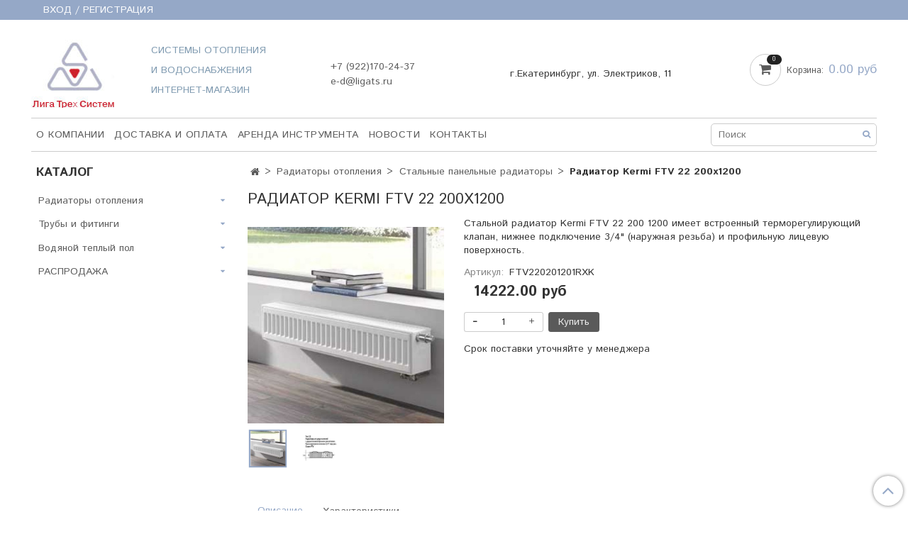

--- FILE ---
content_type: text/html; charset=utf-8
request_url: https://shop.ligats.ru/product/radiator-kermi-therm-x2-profil-ventil-tip-22-200h1200-mm
body_size: 15016
content:
<!DOCTYPE html>
<html>
  <head><meta data-config="{&quot;product_id&quot;:65757315}" name="page-config" content="" /><meta data-config="{&quot;money_with_currency_format&quot;:{&quot;delimiter&quot;:&quot;&quot;,&quot;separator&quot;:&quot;.&quot;,&quot;format&quot;:&quot;%n\u0026nbsp;%u&quot;,&quot;unit&quot;:&quot;руб&quot;,&quot;show_price_without_cents&quot;:0},&quot;currency_code&quot;:&quot;RUR&quot;,&quot;currency_iso_code&quot;:&quot;RUB&quot;,&quot;default_currency&quot;:{&quot;title&quot;:&quot;Российский рубль&quot;,&quot;code&quot;:&quot;RUR&quot;,&quot;rate&quot;:1.0,&quot;format_string&quot;:&quot;%n\u0026nbsp;%u&quot;,&quot;unit&quot;:&quot;руб&quot;,&quot;price_separator&quot;:null,&quot;is_default&quot;:true,&quot;price_delimiter&quot;:null,&quot;show_price_with_delimiter&quot;:null,&quot;show_price_without_cents&quot;:null},&quot;facebook&quot;:{&quot;pixelActive&quot;:false,&quot;currency_code&quot;:&quot;RUB&quot;,&quot;use_variants&quot;:null},&quot;vk&quot;:{&quot;pixel_active&quot;:null,&quot;price_list_id&quot;:null},&quot;new_ya_metrika&quot;:true,&quot;ecommerce_data_container&quot;:&quot;dataLayer&quot;,&quot;common_js_version&quot;:&quot;v2&quot;,&quot;vue_ui_version&quot;:null,&quot;feedback_captcha_enabled&quot;:null,&quot;account_id&quot;:307660,&quot;hide_items_out_of_stock&quot;:false,&quot;forbid_order_over_existing&quot;:false,&quot;minimum_items_price&quot;:null,&quot;enable_comparison&quot;:true,&quot;locale&quot;:&quot;ru&quot;,&quot;client_group&quot;:null,&quot;consent_to_personal_data&quot;:{&quot;active&quot;:true,&quot;obligatory&quot;:true,&quot;description&quot;:&quot;Настоящим подтверждаю, что я ознакомлен и согласен с условиями \u003ca href=&#39;/page/politika-konfidencialnosti&#39; target=&#39;blank&#39;\u003eоферты и политики конфиденциальности\u003c/a\u003e.&quot;},&quot;recaptcha_key&quot;:&quot;6LfXhUEmAAAAAOGNQm5_a2Ach-HWlFKD3Sq7vfFj&quot;,&quot;recaptcha_key_v3&quot;:&quot;6LcZi0EmAAAAAPNov8uGBKSHCvBArp9oO15qAhXa&quot;,&quot;yandex_captcha_key&quot;:&quot;ysc1_ec1ApqrRlTZTXotpTnO8PmXe2ISPHxsd9MO3y0rye822b9d2&quot;,&quot;checkout_float_order_content_block&quot;:false,&quot;available_products_characteristics_ids&quot;:null,&quot;sber_id_app_id&quot;:&quot;5b5a3c11-72e5-4871-8649-4cdbab3ba9a4&quot;,&quot;theme_generation&quot;:2,&quot;quick_checkout_captcha_enabled&quot;:false,&quot;max_order_lines_count&quot;:500,&quot;sber_bnpl_min_amount&quot;:1000,&quot;sber_bnpl_max_amount&quot;:150000,&quot;counter_settings&quot;:{&quot;data_layer_name&quot;:&quot;dataLayer&quot;,&quot;new_counters_setup&quot;:false,&quot;add_to_cart_event&quot;:true,&quot;remove_from_cart_event&quot;:true,&quot;add_to_wishlist_event&quot;:true},&quot;site_setting&quot;:{&quot;show_cart_button&quot;:true,&quot;show_service_button&quot;:false,&quot;show_marketplace_button&quot;:false,&quot;show_quick_checkout_button&quot;:false},&quot;warehouses&quot;:[],&quot;captcha_type&quot;:&quot;google&quot;,&quot;human_readable_urls&quot;:false}" name="shop-config" content="" /><meta name='js-evnvironment' content='production' /><meta name='default-locale' content='ru' /><meta name='insales-redefined-api-methods' content="[]" /><script src="/packs/js/shop_bundle-2b0004e7d539ecb78a46.js"></script><script type="text/javascript" src="https://static.insales-cdn.com/assets/common-js/common.v2.25.28.js"></script><script type="text/javascript" src="https://static.insales-cdn.com/assets/static-versioned/v3.72/static/libs/lodash/4.17.21/lodash.min.js"></script>
<!--InsalesCounter -->
<script type="text/javascript">
(function() {
  if (typeof window.__insalesCounterId !== 'undefined') {
    return;
  }

  try {
    Object.defineProperty(window, '__insalesCounterId', {
      value: 307660,
      writable: true,
      configurable: true
    });
  } catch (e) {
    console.error('InsalesCounter: Failed to define property, using fallback:', e);
    window.__insalesCounterId = 307660;
  }

  if (typeof window.__insalesCounterId === 'undefined') {
    console.error('InsalesCounter: Failed to set counter ID');
    return;
  }

  let script = document.createElement('script');
  script.async = true;
  script.src = '/javascripts/insales_counter.js?7';
  let firstScript = document.getElementsByTagName('script')[0];
  firstScript.parentNode.insertBefore(script, firstScript);
})();
</script>
<!-- /InsalesCounter -->

    <!-- meta -->
<meta charset="UTF-8" />



<meta name="keywords" content="Купить радиатор Kermi FTV (FKV) 22 200 1200  в Екатеринбурге у дистрибьютора"/>



  



  <title>
    
    
        Купить радиатор Kermi FTV (FKV) 22 200 1200  в Екатеринбурге у дистрибьютора
    
  </title>











  <meta name="description" content="Радиатор Керми Therm X2 Profil-V FTV  22 - 200 1200 мм  c нижним подключением в ООО "Лига Трех  Систем""/>








<meta name="robots" content="index,follow" />
<meta http-equiv="X-UA-Compatible" content="IE=edge,chrome=1" />
<meta name="viewport" content="width=device-width, initial-scale=1.0" />
<meta name="SKYPE_TOOLBAR" content="SKYPE_TOOLBAR_PARSER_COMPATIBLE" />










<meta name="handle" content="[]"/ data-current-collection="[]"


>

<style>
  .menu:not(.insales-menu--loaded) {
    display: flex;
    list-style: none;
    margin-left: 0;
    padding-left: 0;
    box-shadow: none;
    width: auto;
    background: transparent;
    flex-direction: row;
    flex-wrap: wrap;
  }

  .menu:not(.insales-menu--loaded) .menu-link {
    display: block;
  }

  .menu:not(.insales-menu--loaded) .menu,
  .menu:not(.insales-menu--loaded) .menu-marker,
  .menu:not(.insales-menu--loaded) .menu-icon {
    display: none;
  }
</style>







<!-- canonical url-->

  <link rel="canonical" href="https://shop.ligats.ru/product/radiator-kermi-therm-x2-profil-ventil-tip-22-200h1200-mm"/>


<!-- rss feed-->



<!-- Продукт -->
    <meta property="og:title" content="Радиатор Kermi FTV 22 200х1200" />
    <meta property="og:type" content="website" />
    <meta property="og:url" content="https://shop.ligats.ru/product/radiator-kermi-therm-x2-profil-ventil-tip-22-200h1200-mm" />

    
      <meta property="og:image" content="https://static.insales-cdn.com/images/products/1/604/222716508/Kermi2002.jpg" />
    






<!-- icons-->
<link rel="icon" type="image/x-icon" sizes="16x16" href="https://static.insales-cdn.com/assets/1/3873/1322785/1728660009/favicon.ico" />
<link rel="stylesheet" type="text/css"  href="https://static.insales-cdn.com/assets/1/3873/1322785/1728660009/jquery.fancybox.min.css" />



    
  
  <link href="//fonts.googleapis.com/css?family=Istok+Web:300,400,700&subset=cyrillic,latin" rel="stylesheet" />




<link href="//maxcdn.bootstrapcdn.com/font-awesome/4.7.0/css/font-awesome.min.css" rel="stylesheet" />


<link href="https://static.insales-cdn.com/assets/1/3873/1322785/1728660009/theme.css" rel="stylesheet" type="text/css" />

  <meta name='product-id' content='65757315' />
</head>

  <body class="fhg-body">
<!-- Yandex.Metrika counter -->
<script type="text/javascript" >
   (function(m,e,t,r,i,k,a){m[i]=m[i]||function(){(m[i].a=m[i].a||[]).push(arguments)};
   m[i].l=1*new Date();k=e.createElement(t),a=e.getElementsByTagName(t)[0],k.async=1,k.src=r,a.parentNode.insertBefore(k,a)})
   (window, document, "script", "https://mc.yandex.ru/metrika/tag.js", "ym");

   ym(40744249, "init", {
        webvisor:true,
        ecommerce:dataLayer,
        clickmap:true,
        trackLinks:true,
        accurateTrackBounce:true
   });
</script>
<script type="text/javascript">
  window.dataLayer = window.dataLayer || [];
  window.dataLayer.push({"ecommerce":{"currencyCode":"RUB","detail":{"products":[{"id":65757315,"name":"Радиатор Kermi FTV 22 200х1200","category":"Каталог/Радиаторы отопления/Стальные панельные радиаторы","price":14222.0}]}}});
</script>
<noscript><div><img src="https://mc.yandex.ru/watch/40744249" style="position:absolute; left:-9999px;" alt="" /></div></noscript>
<!-- /Yandex.Metrika counter -->

    <noscript>
<div class="njs-alert-overlay">
  <div class="njs-alert-wrapper">
    <div class="njs-alert">
      <p>Включите в вашем браузере JavaScript!</p>
    </div>
  </div>
</div>
</noscript>


    <div class="top-panel-wrapper">
      <div class="container">
        <div class="top-panel row js-top-panel-fixed">
  <div class="top-menu-wrapper hidden-sm">
    <a class="client-account-link" href="/client_account/login">
      
        <span>ВХОД / РЕГИСТРАЦИЯ</span>
      
    </a>
  </div>
  <div class="top-menu-wrapper cell- hidden shown-sm">
    <button type="button" class="top-panel-open-sidebar button js-open-sidebar"></button>
  </div>

  <div class="top-menu-icons-block collapse-block hide show-md cell-">
    <div class="contacts-top-menu hidden shown-md">
    

      <button type="button" class="contacts-icon js-open-contacts"></button>

    
      <div class="contacts-top-menu-block cell-12 hidden">
        <div class="header-block js-contacts-header cell- ">
          <div class="phone text-left ">
            
                <a href="tel:+7 (922)170-24-37" class="contact-link tel">
                  +7 (922)170-24-37
                </a>
              
          </div>

          <div class="email text-left flex-center-xs ">
            
                <a href="mailto:e-d@ligats.ru" class="contact-link email">
                   e-d@ligats.ru
                </a>
              
          </div>
        </div>

      </div>
    </div>

    <div class="hidden shown-sm">
      <button type="button" class="top-panel-open-search button js-open-search-panel shown-sm"></button>
    </div>

    

    <div class="shopcart-widget-wrapper is-top-panel cell-  hidden shown-sm">
      
<div class="shopcart-widget is-top-panel ">
  <a href="/cart_items " title="Корзина" class="shopcart-widget-link ">
    <span class="shopcart-widget-icon">
        <span class="shopcart-widget-count js-shopcart-widget-count"></span>
    </span>
    <span class="shopcart-widget-data">
      <span class="shopcart-widget-caption">
      Корзина
      </span>

      <span class="shopcart-widget-amount js-shopcart-widget-amount hidden-md"></span>
    </span>
  </a>

</div>




    </div>
  </div>
</div>

      </div>
    </div>

    <div class="container header-wrapper">
      <header class="header">
  <div class="header-inner row flex-between flex-center-sm flex-middle ">
    <div class="left-blocks cell-">
      <div class="left-blocks-inner row flex-middle">
        <div class="logotype-wrapper cell-2 cell-7-md cell-12-sm ">
          <div class="logotype text-center-sm">
            
            <a title="Интернет-магазин Kermi, Uponor, Viega в Екатеринбурге. Товары для монтажа отопления и водоснабжения." href="/" class="logotype-link">
              
                <img src="https://static.insales-cdn.com/assets/1/3873/1322785/1728660009/logotype.jpg" class="logotype-image" alt="Интернет-магазин Kermi, Uponor, Viega в Екатеринбурге. Товары для монтажа отопления и водоснабжения." title="Интернет-магазин Kermi, Uponor, Viega в Екатеринбурге. Товары для монтажа отопления и водоснабжения." />
              
            </a>
          </div>
        </div>
        
        <div class="logotype-wrapper cell-3 cell-7-md cell-12-sm myclass" style="display:block;padding-top: 4px;">
      <p><span style="color: #7f9ab0;">СИСТЕМЫ ОТОПЛЕНИЯ</span></p>
<p><span style="color: #7f9ab0;">И ВОДОСНАБЖЕНИЯ</span></p>
<p><span style="color: #7f9ab0;">ИНТЕРНЕТ-МАГАЗИН</span></p>
    </div>
        
        
        

        <div class="header-block js-contacts-header cell-3 hidden-md ">
          <div class="phone text-left text-center-sm hidden-md">
            
                  <a href="tel:+7 (922)170-24-37" class="contact-link tel"> +7 (922)170-24-37</a>
              
          </div>

          <div class="email text-left flex-center-xs hidden-md">
            
                <a href="mailto:e-d@ligats.ru" class="contact-link email"> e-d@ligats.ru</a>
              
          </div>
        </div>
        
          <div class="header-info header-block hidden-sm cell-4">
            <div class="editor">
              <p>г.Екатеринбург, ул. Электриков, 11</p>
            </div>
          </div>
        

      </div>
    </div>
<div class="left-header-block cell- hidden-sm">

  <div class="header-block header-compare">

    

    <div class="shopcart-widget-wrapper  hidden-sm">
      <div class="shopcart-widget in-header js-widget-dropdown">
        <a href="/cart_items " title="Корзина" class="shopcart-widget-link ">
          <span class="shopcart-widget-icon">
              <span class="shopcart-widget-count js-shopcart-widget-count"></span>
          </span>
          <span class="shopcart-widget-data">
            <span class="shopcart-widget-caption">
            Корзина:
            </span>

            <span class="shopcart-widget-amount js-shopcart-widget-amount hidden-md"></span>
          </span>
        </a>

          <div class="cart-widget-dropdown hidden hidden-sm">
            <form action="" method="post" class="shopping-cart js-cart-widget-empty" >
              <div class="cart-body">
                <div class="cart-list js-cart-dropdown">

                </div>
              </div>

              <div class="cart-footer row flex-between ">

                <div class=" cart-block-checkout is-cart-dropdown">
                  <div class="cart-total js-shopcart-total-summ"></div>

                  <a class="cart-checkout button is-primary is-cart-dropdown" href="/cart_items">
                    <span class="button-text">
                      Оформить
                    </span>
                  </a>
                </div>

              </div>
              <input type="hidden" name="_method" value="put">
              <input type="hidden" name="make_order" value="">
              <input type="hidden" name="lang" value="ru"/>

            </form>


            <div class="notice notice-info text-center js-cart-empty ">
              Ваша корзина пуста
            </div>

            
          </div>
        </div>
    </div>
  </div>
  </div>


  </div>

  <div class="main-menu-wrapper hidden-sm">
      








  <ul class="main-menu menu level-1" data-menu-id="main-menu">
    

      

      <li class="main-menu-item menu-item">
        <div class="main-menu-item-controls menu-item-controls">
          

          <a href="/page/about-us" class="main-menu-link menu-link" data-menu-link-source="menu" data-menu-link-current="no">
            О компании
          </a>
        </div>
      </li>

    

      

      <li class="main-menu-item menu-item">
        <div class="main-menu-item-controls menu-item-controls">
          

          <a href="/page/delivery" class="main-menu-link menu-link" data-menu-link-source="menu" data-menu-link-current="no">
            Доставка и оплата
          </a>
        </div>
      </li>

    

      

      <li class="main-menu-item menu-item">
        <div class="main-menu-item-controls menu-item-controls">
          

          <a href="/page/arenda-instrumenta" class="main-menu-link menu-link" data-menu-link-source="menu" data-menu-link-current="no">
            Аренда инструмента
          </a>
        </div>
      </li>

    

      

      <li class="main-menu-item menu-item">
        <div class="main-menu-item-controls menu-item-controls">
          

          <a href="/blogs/blog" class="main-menu-link menu-link" data-menu-link-source="menu" data-menu-link-current="no">
            НОВОСТИ
          </a>
        </div>
      </li>

    

      

      <li class="main-menu-item menu-item">
        <div class="main-menu-item-controls menu-item-controls">
          

          <a href="/page/contacts/" class="main-menu-link menu-link" data-menu-link-source="menu" data-menu-link-current="no">
            Контакты
          </a>
        </div>
      </li>

    
  </ul>












        <form class="search-widget in-header " action="/search" method="get">
  <input type="text"
          name="q"
          class="search-widget-field"
          value=""
          placeholder="Поиск"
  >

</input>
<button type="submit" class="search-widget-button button is-widget-submit">
  
</button>

  

</form>



  </div>
</header>



    </div>

    <div class="content-wrapper container fhg-content">
      
      

      


      

      

      

      <div class="row product-wrapper">
        <div class="product cell-9 cell-8-md cell-12-sm">
          


<div class="breadcrumb-wrapper">

  <ul class="breadcrumb">

    <li class="breadcrumb-item home">
      <a class="breadcrumb-link home-icon" title="Главная" href="/">

      </a>
    </li>

    
      
      

      
      
        

        

        
      
        

        
          <li class="breadcrumb-item" data-breadcrumbs="2">
            <a class="breadcrumb-link" title="Радиаторы отопления" href="/collection/radiatory-otopleniya-kermi">Радиаторы отопления</a>
          </li>
          
        

        
      
        

        
          <li class="breadcrumb-item" data-breadcrumbs="3">
            <a class="breadcrumb-link" title="Стальные панельные радиаторы" href="/collection/stalnye-radiatory-otopleniya">Стальные панельные радиаторы</a>
          </li>
          
        

        
      

     
        <li class="breadcrumb-item">
          <span class="breadcrumb-page">Радиатор Kermi FTV 22 200х1200</span>
        </li>
      

    

  </ul>

</div>






<div class="page-headding-wrapper">
  <h1 class="page-headding">
    
      Радиатор Kermi FTV 22 200х1200

    
  </h1>
</div><!-- /.page_headding -->

<div class="row">
  <div class="product-gallery-wrapper cell-4 cell-6-md cell-12-sm">
    










  <div class="product-labels labels-list" data-labels-id="65757315">
    
   
    
    
    
    

    
    

    

    

    

    
      

      
    
  </div>











    

<div class="product-gallery">
  <div class="gallery-main-wrapper">
    

    <a href="https://static.insales-cdn.com/images/products/1/604/222716508/Kermi2002.jpg" class="image-wrapper"  id="gallery"  title="Радиатор Kermi FTV 22 200х1200" data-gallery-count="1">
      <img src="https://static.insales-cdn.com/images/products/1/604/222716508/large_Kermi2002.jpg" alt="Радиатор Kermi FTV 22 200х1200" title="Радиатор Kermi FTV 22 200х1200" class="slide-image" >
    </a>
  </div>
  <!-- Для тыкалок js -->
  
    <div class="gallery-thumbs-wrapper  hidden-sm">
      <div class="gallery-thumbs" data-slider="gallery-thumbs">
        

        
          <div data-slider-slide >
            
            <a class="slide-inner image-container is-square js-copy-src"   href="https://static.insales-cdn.com/images/products/1/604/222716508/Kermi2002.jpg" data-gallery-count="1" data-image-large="https://static.insales-cdn.com/images/products/1/604/222716508/large_Kermi2002.jpg"  title="Радиатор Kermi FTV 22 200х1200" >
              <img src="https://static.insales-cdn.com/images/products/1/604/222716508/medium_Kermi2002.jpg" class="slide-image" alt="Радиатор Kermi FTV 22 200х1200" title="Радиатор Kermi FTV 22 200х1200" >
            </a>
          </div>
        
          <div data-slider-slide >
            
            <a class="slide-inner image-container is-square js-copy-src"   href="https://static.insales-cdn.com/images/products/1/5980/89970524/KERMI-FTV-tip-22.jpg" data-gallery-count="2" data-image-large="https://static.insales-cdn.com/images/products/1/5980/89970524/large_KERMI-FTV-tip-22.jpg"  title="Радиатор Kermi FTV 22 200х1200" >
              <img src="https://static.insales-cdn.com/images/products/1/5980/89970524/medium_KERMI-FTV-tip-22.jpg" class="slide-image" alt="Радиатор Kermi FTV 22 200х1200" title="Радиатор Kermi FTV 22 200х1200" >
            </a>
          </div>
        
      </div>
    </div>
  

<!-- Для планшетов -->
  
    <div class="gallery-thumbs-wrapper mobile-wrapper hidden shown-sm">
      <div class="gallery-thumbs" data-slider="gallery-thumbs-mobile">
        
          <div class="product-slider-controls gallery-controls" data-slider-controls>
            <button class="product-slider-prev" data-slider-prev></button>
            <button class="product-slider-next" data-slider-next></button>
          </div>
        

        
          <div data-slider-slide >
            
            <a class="slide-inner image-container"
                data-fancybox="gallery"
                href="https://static.insales-cdn.com/images/products/1/604/222716508/Kermi2002.jpg"
                title="Радиатор Kermi FTV 22 200х1200"
                data-caption="Радиатор Kermi FTV 22 200х1200"
                data-slide-number="1"
            >
              <img src="https://static.insales-cdn.com/images/products/1/604/222716508/large_Kermi2002.jpg"
                class="slide-image"
              >
            </a>
          </div>
        
          <div data-slider-slide >
            
            <a class="slide-inner image-container"
                data-fancybox="gallery"
                href="https://static.insales-cdn.com/images/products/1/5980/89970524/KERMI-FTV-tip-22.jpg"
                title="Радиатор Kermi FTV 22 200х1200"
                data-caption="Радиатор Kermi FTV 22 200х1200"
                data-slide-number="2"
            >
              <img src="https://static.insales-cdn.com/images/products/1/5980/89970524/large_KERMI-FTV-tip-22.jpg"
                class="slide-image"
              >
            </a>
          </div>
        

      </div>
    </div>

  

</div>





  </div>

  <div class="cell-8 cell-6-md cell-12-sm">
    <div class="product-introtext on-page editor">Стальной радиатор Kermi FTV 22 200 1200 имеет встроенный терморегулирующий клапан, нижнее подключение 3/4" (наружная резьба) и профильную лицевую поверхность.</div>

    <form class="product-form" action="/cart_items" data-product-id="65757315" data-main-form>

  <div class="product-option-selectors option-selectors">
    
      <input type="hidden" name="variant_id" value="102206273">
    
  </div>

  <div class="product-sku-wrapper js-product-sku-wrapper" style="display: none;">
    <span class="label-article">Артикул:</span>
    <span class="js-product-sku">FTV220201201RXK</span>
  </div>

  <div class="product-prices on-page" style="display: none;">
      <div class="old-price js-product-old-price on-page">
        
      </div>
    <div class="price js-product-price on-page">14222&nbsp;руб</div>
  </div>

  <div class="product-control on-page" data-compare="65757315">


    






<div class="counter js-variant-counter " data-quantity style="display: none">

  <button type="button" data-quantity-change="-1" class="counter-button is-count-down "></button>

  <input type="text" value="1" name="quantity" class="counter-input "/>

  <button type="button" data-quantity-change="1" class="counter-button is-count-up "></button>
</div>








    <button class="product-button button is-primary  js-variant-shown" type="submit" data-item-add style="display: none;">

      <span class="button-text">
        Купить
      </span>
    </button>

    <div class="product-order-variant variant-hidden js-variant-hidden hidden" style="display: none;">
      <p class="notice notice-info">
        Товар отсутствует
      </p>
    </div>

    <button class="product-button button is-primary js-variant-preorder "
      type="button" style="display: none;"
    >

      <span class="button-text">
        Предзаказ
      </span>
    </button>


    

    

  </div>

        
        	<p style="margin:0">Срок поставки уточняйте у менеджера</p>
        
  
  
</form>

  </div>
</div>

<div class="product-content tab">

  

  
    <button class="tab-toggle" data-target="#product-description" data-toggle="tabs">
      Описание
    </button>

    <div id="product-description" class="tab-block">
      <div class="tab-block-inner editor">
        <p style="text-align: justify;">Радиатор Kermi Профиль-вентиль Profil-V FTV тип 22 состоит из 2 отопительных профилированных панелей из стального листа, имеющих каналы для прохода теплоносителя с шагом 33,3 мм. Панели ограждены верхней воздуховыпускной решеткой и двумя боковыми стенками; внутри размещены теплообменные П-образные ребра. Оснащен встроенным терморегулирующим клапаном, который настраивается в заводских условиях в зависимости от теплоотдачи радиатора.</p> <h3><span style="font-size: 10pt;"><strong>Технология</strong><strong> t</strong><strong>herm-x2</strong></span></h3> <p style="text-align: justify;">В радиаторах Керми therm-x2 реализован запатентованный принцип x2 - последовательное движение теплоносителя. Благодаря этому до 25% сокращается время нагрева, до 100% увеличивается доля лучистого тепла и экономия энергии достигает 11%.</p> <h3><span style="font-size: 10pt;"><strong>Качество</strong></span></h3> <p style="text-align: justify;">Все радиаторы проходят испытания на герметичность в заводских условиях. Максимальная рабочая температура &ndash; 110&ordm;С, максимальное рабочее давление &ndash; 10 Бар (испытательное давление 15 Бар).</p> <h3><span style="font-size: 10pt;"><strong>Комплектность</strong></span></h3> <p style="text-align: justify;">Радиаторы поставляется в полной строительной готовности. Упакованы в специальную картонную коробку и обтянуты самоусадочной пленкой. Упаковку &nbsp;можно не снимать до пуска прибора в эксплуатацию.</p> <p>В комплект поставки входит <span style="text-align: justify;">установленные в радиатор заглушка, клапан для выпуска воздуха и терморегулирующий клапан.</span></p> <h3><span style="text-align: justify; font-size: 10pt;">Настенные и напольные крепления необходимо приобретать дополнительно!</span></h3> <p style="text-align: justify;">По запросу - поставка радиаторов с подключением слева без изменения цены.</p> <p>&nbsp;</p> <p>Стандартный цвет Керми белый (RAL 9016). По запросу - покраска цветным лаком.</p> <h3><span style="font-size: 10pt;">Дополнительная информация</span></h3> <p><span><a rel="noopener" href="http://ligats.ru/upload/medialibrary/pdf/Kermi_tech_panel_radiator2016.pdf" target="_blank">Техническая информация о радиаторах Kermi Profil-V (FTV)</a></span></p> <p><span><a href="http://ligats.ru/upload/medialibrary/pdf/1-5_shema_otopleniamlc.pdf">Схемы разводки и подключения радиаторов Kermi</a></span></p>
      </div>
    </div><!-- /#product-description -->
  

  
    <button class="tab-toggle" data-target="#product-characteristics" data-toggle="tabs">
      Характеристики
    </button>

    <div id="product-characteristics" class="tab-block">
      <div class="tab-block-inner editor">
        <table class="table table-bordered table-striped table-hover">

          
            <tr>
              <td>Подключение</td>
              <td>
                
                  Нижнее
                
              </td>
            </tr>
          
            <tr>
              <td>Тип</td>
              <td>
                
                  22
                
              </td>
            </tr>
          
            <tr>
              <td>Высота, мм</td>
              <td>
                
                  200
                
              </td>
            </tr>
          
            <tr>
              <td>Длина, мм</td>
              <td>
                
                  1200
                
              </td>
            </tr>
          

        </table>
      </div>
    </div><!-- /#product-characteristics -->
  

  

</div>










  <div class="product-slider is-related-products" data-slider="related-products">

    <div class="product-slider-heading-wrapper">
      <p class="product-slider-heading">С радиатором Kermi  FTV 22 200х1200 покупают</p>

      
        <div  class="product-slider-controls" data-slider-controls>
          <button class="product-slider-prev" data-slider-prev></button>
          <button class="product-slider-next" data-slider-next></button>
        </div>
      
    </div>

    
      
        <div class="related-products" data-slider-slide>
          



<div class="product-card related-products">
  <div class="product-card-inner">

    <a href="/product/kreplenie-napolnoe-dlya-radiatorov-kermi-vysotoy-200-tip-22 "class="product-card-photo image-container is-square is-cover" title="Крепление напольное для радиаторов Kermi  высотой 200 (тип 22)">

      

      <img src="https://static.insales-cdn.com/images/products/1/7391/89291999/large_krepl200.jpg"  title="" alt="Крепление напольное для радиаторов Kermi  высотой 200 (тип 22)" class="product-card-image">
    </a>

    
      










<div class="product-labels labels-list" data-labels-id="65330969">
    
   
    <span class="label is-avaibleTrue">
          		В наличии
        	</span>
    
</div>









    

    <div class="product-card-price product-prices in-card">
      <div class="price in-card">
        
          1352&nbsp;руб
        

      </div>
    </div>

    <form class="product-cart-control " method="post" action="/cart_items" data-product-id="65330969">

      <input type="hidden" name="variant_id" value="101593758">
      <input type="hidden" name="quantity" class="counter-input input-number input-field" value="1"/>

      <!-- Если больше 1 модификации -->
      
        <div class="buy text-right-xl more-info">
          <button class="button button-buy is-primary" type="submit" data-item-add>
            <span class="button-text">
             В корзину
            </span>
          </button>
        </div><!-- /.buy -->

      <!-- product.quantity == 0 -->
      

    </form><!-- /.product-control -->

    
      <a  href="/product/kreplenie-napolnoe-dlya-radiatorov-kermi-vysotoy-200-tip-22" class="product-link">
        Крепление напольное для радиаторов Kermi  высотой 200 (тип 22)
      </a>

    
  </div><br>

</div>







        </div>
      
        <div class="related-products" data-slider-slide>
          



<div class="product-card related-products">
  <div class="product-card-inner">

    <a href="/product/uzel-radiatornyy-dlya-2-h-trubnoy-sistemy-pryamoy "class="product-card-photo image-container is-square is-cover" title="Узел нижнего подключения прямой, для двухтрубных систем Giacomini">

      

      <img src="https://static.insales-cdn.com/images/products/1/5845/174470869/large_R387.jpg"  title="" alt="Узел нижнего подключения прямой, для двухтрубных систем Giacomini" class="product-card-image">
    </a>

    
      










<div class="product-labels labels-list" data-labels-id="65330954">
    
   
    <span class="label is-avaibleTrue">
          		В наличии
        	</span>
    
</div>









    

    <div class="product-card-price product-prices in-card">
      <div class="price in-card">
        
          1236&nbsp;руб
        

      </div>
    </div>

    <form class="product-cart-control " method="post" action="/cart_items" data-product-id="65330954">

      <input type="hidden" name="variant_id" value="101593667">
      <input type="hidden" name="quantity" class="counter-input input-number input-field" value="1"/>

      <!-- Если больше 1 модификации -->
      
        <div class="buy text-right-xl more-info">
          <button class="button button-buy is-primary" type="submit" data-item-add>
            <span class="button-text">
             В корзину
            </span>
          </button>
        </div><!-- /.buy -->

      <!-- product.quantity == 0 -->
      

    </form><!-- /.product-control -->

    
      <a  href="/product/uzel-radiatornyy-dlya-2-h-trubnoy-sistemy-pryamoy" class="product-link">
        Узел нижнего подключения прямой, для двухтрубных систем Giacomini
      </a>

    
  </div><br>

</div>







        </div>
      
        <div class="related-products" data-slider-slide>
          



<div class="product-card related-products">
  <div class="product-card-inner">

    <a href="/product/uzel-radiatornyy-dlya-2-h-trubnoy-sistemy-uglovoe-ispolnenie-universalnyy "class="product-card-photo image-container is-square is-cover" title="Узел нижнего подключения угловой, для двухтрубных систем Giacomini">

      

      <img src="https://static.insales-cdn.com/images/products/1/7209/174472233/large_R388.jpg"  title="" alt="Узел нижнего подключения угловой, для двухтрубных систем Giacomini" class="product-card-image">
    </a>

    
      










<div class="product-labels labels-list" data-labels-id="65374867">
    
   
    <span class="label is-avaibleTrue">
          		В наличии
        	</span>
    
</div>









    

    <div class="product-card-price product-prices in-card">
      <div class="price in-card">
        
          1148&nbsp;руб
        

      </div>
    </div>

    <form class="product-cart-control " method="post" action="/cart_items" data-product-id="65374867">

      <input type="hidden" name="variant_id" value="101667742">
      <input type="hidden" name="quantity" class="counter-input input-number input-field" value="1"/>

      <!-- Если больше 1 модификации -->
      
        <div class="buy text-right-xl more-info">
          <button class="button button-buy is-primary" type="submit" data-item-add>
            <span class="button-text">
             В корзину
            </span>
          </button>
        </div><!-- /.buy -->

      <!-- product.quantity == 0 -->
      

    </form><!-- /.product-control -->

    
      <a  href="/product/uzel-radiatornyy-dlya-2-h-trubnoy-sistemy-uglovoe-ispolnenie-universalnyy" class="product-link">
        Узел нижнего подключения угловой, для двухтрубных систем Giacomini
      </a>

    
  </div><br>

</div>







        </div>
      
        <div class="related-products" data-slider-slide>
          



<div class="product-card related-products">
  <div class="product-card-inner">

    <a href="/product/kreplenie-nastennoe-dlya-radiatora-kermi-tip-22-vysota-200-mm-2-sht "class="product-card-photo image-container is-square is-cover" title="Комплект настенных креплений для радиатора Kermi тип 22, высота 200 мм, 2 шт.">

      

      <img src="https://static.insales-cdn.com/images/products/1/3367/291482919/large_nastennoe-kreplenie-kermi-200mm.jpg"  title="" alt="Комплект настенных креплений для радиатора Kermi тип 22, высота 200 мм, 2 шт." class="product-card-image">
    </a>

    
      










  <div class="product-labels labels-list" data-labels-id="65330971">
    
   
    
    
    
    

    
    

    

    

    

    
      

      
    
  </div>










    

    <div class="product-card-price product-prices in-card">
      <div class="price in-card">
        
          741&nbsp;руб
        

      </div>
    </div>

    <form class="product-cart-control " method="post" action="/cart_items" data-product-id="65330971">

      <input type="hidden" name="variant_id" value="101593760">
      <input type="hidden" name="quantity" class="counter-input input-number input-field" value="1"/>

      <!-- Если больше 1 модификации -->
      
        <div class="buy text-right-xl more-info">
          <button class="button button-buy is-primary" type="submit" data-item-add>
            <span class="button-text">
             В корзину
            </span>
          </button>
        </div><!-- /.buy -->

      

    </form><!-- /.product-control -->

    
      <a  href="/product/kreplenie-nastennoe-dlya-radiatora-kermi-tip-22-vysota-200-mm-2-sht" class="product-link">
        Комплект настенных креплений для радиатора Kermi тип 22, высота 200 мм, 2 шт.
      </a>

    
  </div><br>

</div>







        </div>
      
        <div class="related-products" data-slider-slide>
          



<div class="product-card related-products">
  <div class="product-card-inner">

    <a href="/product/termostaticheskaya-golovka-kermi-2 "class="product-card-photo image-container is-square is-cover" title="Термостатическая головка Kermi без установки нуля">

      

      <img src="https://static.insales-cdn.com/images/products/1/1663/272918143/large_Kermi-ZV01900001.jpg"  title="" alt="Термостатическая головка Kermi без установки нуля" class="product-card-image">
    </a>

    
      










  <div class="product-labels labels-list" data-labels-id="165874408">
    
   
    
    
    
    

    
    

    

    

    

    
      

      
    
  </div>










    

    <div class="product-card-price product-prices in-card">
      <div class="price in-card">
        
          1104&nbsp;руб
        

      </div>
    </div>

    <form class="product-cart-control " method="post" action="/cart_items" data-product-id="165874408">

      <input type="hidden" name="variant_id" value="284245700">
      <input type="hidden" name="quantity" class="counter-input input-number input-field" value="1"/>

      <!-- Если больше 1 модификации -->
      
        <div class="buy text-right-xl more-info">
          <button class="button button-buy is-primary" type="submit" data-item-add>
            <span class="button-text">
             В корзину
            </span>
          </button>
        </div><!-- /.buy -->

      

    </form><!-- /.product-control -->

    
      <a  href="/product/termostaticheskaya-golovka-kermi-2" class="product-link">
        Термостатическая головка Kermi без установки нуля
      </a>

    
  </div><br>

</div>







        </div>
      
        <div class="related-products" data-slider-slide>
          



<div class="product-card related-products">
  <div class="product-card-inner">

    <a href="/product/rozetka-dekorativnaya-osnovaniya-napolnogo-krepleniya-2 "class="product-card-photo image-container is-square is-cover" title="Декоративная розетка напольного крепления для радиатора 200 мм (чистовой пол)">

      

      <img src="https://static.insales-cdn.com/images/products/1/6864/271334096/large_Kermi-zb03740001.jpg"  title="" alt="Декоративная розетка напольного крепления для радиатора 200 мм (чистовой пол)" class="product-card-image">
    </a>

    
      










  <div class="product-labels labels-list" data-labels-id="139885036">
    
   
    
    
    
    

    
    

    

    

    

    
      

      
    
  </div>










    

    <div class="product-card-price product-prices in-card">
      <div class="price in-card">
        
          266&nbsp;руб
        

      </div>
    </div>

    <form class="product-cart-control " method="post" action="/cart_items" data-product-id="139885036">

      <input type="hidden" name="variant_id" value="244440866">
      <input type="hidden" name="quantity" class="counter-input input-number input-field" value="1"/>

      <!-- Если больше 1 модификации -->
      
        <div class="buy text-right-xl more-info">
          <button class="button button-buy is-primary" type="submit" data-item-add>
            <span class="button-text">
             В корзину
            </span>
          </button>
        </div><!-- /.buy -->

      

    </form><!-- /.product-control -->

    
      <a  href="/product/rozetka-dekorativnaya-osnovaniya-napolnogo-krepleniya-2" class="product-link">
        Декоративная розетка напольного крепления для радиатора 200 мм (чистовой пол)
      </a>

    
  </div><br>

</div>







        </div>
      
        <div class="related-products" data-slider-slide>
          



<div class="product-card related-products">
  <div class="product-card-inner">

    <a href="/product/ventilnaya-vstavka-kermi-v6k-s "class="product-card-photo image-container is-square is-cover" title="Вентильная вставка Kermi V6K-s">

      

      <img src="https://static.insales-cdn.com/images/products/1/6978/272915266/large_zv01700001.jpg"  title="" alt="Вентильная вставка Kermi V6K-s" class="product-card-image">
    </a>

    
      










  <div class="product-labels labels-list" data-labels-id="165872721">
    
   
    
    
    
    

    
    

    

    

    

    
      

      
    
  </div>










    

    <div class="product-card-price product-prices in-card">
      <div class="price in-card">
        
          718&nbsp;руб
        

      </div>
    </div>

    <form class="product-cart-control " method="post" action="/cart_items" data-product-id="165872721">

      <input type="hidden" name="variant_id" value="284242590">
      <input type="hidden" name="quantity" class="counter-input input-number input-field" value="1"/>

      <!-- Если больше 1 модификации -->
      
        <div class="buy text-right-xl more-info">
          <button class="button button-buy is-primary" type="submit" data-item-add>
            <span class="button-text">
             В корзину
            </span>
          </button>
        </div><!-- /.buy -->

      

    </form><!-- /.product-control -->

    
      <a  href="/product/ventilnaya-vstavka-kermi-v6k-s" class="product-link">
        Вентильная вставка Kermi V6K-s
      </a>

    
  </div><br>

</div>







        </div>
      

    
  </div>






















          
        </div>

        
          <div class="cell-3 cell-4-md hidden-sm flex-first">
            
  

  <div class="sidebar-block">
    <div class="sidebar-block-heading">
      Каталог
    </div>

    <div class="sidebar-block-content">
      









  
    
    

    <ul class="sidebar-menu menu level-1" data-menu-id="sidebar-menu">

      

        
        
        

        
        

        
        

        

          

          

          <li class="sidebar-menu-item menu-item level-1">
            <div class="sidebar-menu-item-controls menu-item-controls level-1">

              

              <a href="/collection/radiatory-otopleniya-kermi" class="sidebar-menu-link menu-link level-1" data-menu-link="radiatory-otopleniya-kermi" data-menu-link-source="collection">
                Радиаторы отопления
              </a>

              
                <button class="sidebar-menu-marker menu-marker" type="button"></button>
              
            </div>

            
              <ul class="sidebar-menu menu">
            

            

          

          

        

      

        
        
        

        
        

        
        

        

          

          

          <li class="sidebar-menu-item menu-item level-1">
            <div class="sidebar-menu-item-controls menu-item-controls level-1">

              

              <a href="/collection/stalnye-radiatory-otopleniya" class="sidebar-menu-link menu-link level-1" data-menu-link="stalnye-radiatory-otopleniya" data-menu-link-source="collection">
                Стальные панельные радиаторы
              </a>

              
            </div>

            

            

          
            </li>
          

          

        

      

        
        
        

        
        

        
        

        

          

          

          <li class="sidebar-menu-item menu-item level-1">
            <div class="sidebar-menu-item-controls menu-item-controls level-1">

              

              <a href="/collection/vnutripolnye-konvektory-otopleniya" class="sidebar-menu-link menu-link level-1" data-menu-link="vnutripolnye-konvektory-otopleniya" data-menu-link-source="collection">
                Внутрипольные конвекторы
              </a>

              
            </div>

            

            

          
            </li>
          

          

        

      

        
        
        

        
        

        
        

        

          

          

          <li class="sidebar-menu-item menu-item level-1">
            <div class="sidebar-menu-item-controls menu-item-controls level-1">

              

              <a href="/collection/prinadlezhnosti-k-radiatoram" class="sidebar-menu-link menu-link level-1" data-menu-link="prinadlezhnosti-k-radiatoram" data-menu-link-source="collection">
                Комплектующие
              </a>

              
            </div>

            

            

          
            </li>
          

          

        

      

        
        
        

        
        

        
        

        

          

          
            
              

              </ul>
            

            </li>
          

          <li class="sidebar-menu-item menu-item level-1">
            <div class="sidebar-menu-item-controls menu-item-controls level-1">

              

              <a href="/collection/truby_i_fitingi" class="sidebar-menu-link menu-link level-1" data-menu-link="truby_i_fitingi" data-menu-link-source="collection">
                Трубы и фитинги
              </a>

              
                <button class="sidebar-menu-marker menu-marker" type="button"></button>
              
            </div>

            
              <ul class="sidebar-menu menu">
            

            

          

          

        

      

        
        
        

        
        

        
        

        

          

          

          <li class="sidebar-menu-item menu-item level-1">
            <div class="sidebar-menu-item-controls menu-item-controls level-1">

              

              <a href="/collection/metalloplastikovye-truby-uponor" class="sidebar-menu-link menu-link level-1" data-menu-link="metalloplastikovye-truby-uponor" data-menu-link-source="collection">
                Металлопластиковые трубы
              </a>

              
            </div>

            

            

          
            </li>
          

          

        

      

        
        
        

        
        

        
        

        

          

          

          <li class="sidebar-menu-item menu-item level-1">
            <div class="sidebar-menu-item-controls menu-item-controls level-1">

              

              <a href="/collection/fitingi-dlya-metalloplastikovyh-trub" class="sidebar-menu-link menu-link level-1" data-menu-link="fitingi-dlya-metalloplastikovyh-trub" data-menu-link-source="collection">
                Фитинги для металлопластиковых труб
              </a>

              
                <button class="sidebar-menu-marker menu-marker" type="button"></button>
              
            </div>

            
              <ul class="sidebar-menu menu">
            

            

          

          

        

      

        
        
        

        
        

        
        

        

          

          

          <li class="sidebar-menu-item menu-item level-1">
            <div class="sidebar-menu-item-controls menu-item-controls level-1">

              

              <a href="/collection/press-fitingi" class="sidebar-menu-link menu-link level-1" data-menu-link="press-fitingi" data-menu-link-source="collection">
                Пресс-фитинги
              </a>

              
            </div>

            

            

          
            </li>
          

          

        

      

        
        
        

        
        

        
        

        

          

          

          <li class="sidebar-menu-item menu-item level-1">
            <div class="sidebar-menu-item-controls menu-item-controls level-1">

              

              <a href="/collection/rezbovye-fitingi" class="sidebar-menu-link menu-link level-1" data-menu-link="rezbovye-fitingi" data-menu-link-source="collection">
                Резьбовые фитинги
              </a>

              
            </div>

            

            

          
            </li>
          

          

        

      

        
        
        

        
        

        
        

        

          

          

          <li class="sidebar-menu-item menu-item level-1">
            <div class="sidebar-menu-item-controls menu-item-controls level-1">

              

              <a href="/collection/fitingi_vodoprovod" class="sidebar-menu-link menu-link level-1" data-menu-link="fitingi_vodoprovod" data-menu-link-source="collection">
                Комплектующие для водопровода
              </a>

              
            </div>

            

            

          
            </li>
          

          

        

      

        
        
        

        
        

        
        

        

          

          

          <li class="sidebar-menu-item menu-item level-1">
            <div class="sidebar-menu-item-controls menu-item-controls level-1">

              

              <a href="/collection/fitingi_radiatornoe-otoplenie" class="sidebar-menu-link menu-link level-1" data-menu-link="fitingi_radiatornoe-otoplenie" data-menu-link-source="collection">
                Комплектующие для радиаторного отопления
              </a>

              
            </div>

            

            

          
            </li>
          

          

        

      

        
        
        

        
        

        
        

        

          

          
            
              

              </ul>
            

            </li>
          

          <li class="sidebar-menu-item menu-item level-1">
            <div class="sidebar-menu-item-controls menu-item-controls level-1">

              

              <a href="/collection/instrument-uponor" class="sidebar-menu-link menu-link level-1" data-menu-link="instrument-uponor" data-menu-link-source="collection">
                Инструмент
              </a>

              
            </div>

            

            

          
            </li>
          

          

        

      

        
        
        

        
        

        
        

        

          

          

          <li class="sidebar-menu-item menu-item level-1">
            <div class="sidebar-menu-item-controls menu-item-controls level-1">

              

              <a href="/collection/truba-sshityy-polietilen" class="sidebar-menu-link menu-link level-1" data-menu-link="truba-sshityy-polietilen" data-menu-link-source="collection">
                Труба из сшитого полиэтилена Uponor
              </a>

              
            </div>

            

            

          
            </li>
          

          

        

      

        
        
        

        
        

        
        

        

          

          

          <li class="sidebar-menu-item menu-item level-1">
            <div class="sidebar-menu-item-controls menu-item-controls level-1">

              

              <a href="/collection/fitingi-sshityy-polietilen" class="sidebar-menu-link menu-link level-1" data-menu-link="fitingi-sshityy-polietilen" data-menu-link-source="collection">
                Фитинги для труб из сшитого полиэтилена
              </a>

              
            </div>

            

            

          
            </li>
          

          

        

      

        
        
        

        
        

        
        

        

          

          

          <li class="sidebar-menu-item menu-item level-1">
            <div class="sidebar-menu-item-controls menu-item-controls level-1">

              

              <a href="/collection/truba-viega-prestabo" class="sidebar-menu-link menu-link level-1" data-menu-link="truba-viega-prestabo" data-menu-link-source="collection">
                Система Viega Prestabo
              </a>

              
            </div>

            

            

          
            </li>
          

          

        

      

        
        
        

        
        

        
        

        

          

          

          <li class="sidebar-menu-item menu-item level-1">
            <div class="sidebar-menu-item-controls menu-item-controls level-1">

              

              <a href="/collection/sistema-viega-sanpress-inox" class="sidebar-menu-link menu-link level-1" data-menu-link="sistema-viega-sanpress-inox" data-menu-link-source="collection">
                Система Viega Sanpress Inox
              </a>

              
            </div>

            

            

          
            </li>
          

          

        

      

        
        
        

        
        

        
        

        

          

          

          <li class="sidebar-menu-item menu-item level-1">
            <div class="sidebar-menu-item-controls menu-item-controls level-1">

              

              <a href="/collection/termofleks" class="sidebar-menu-link menu-link level-1" data-menu-link="termofleks" data-menu-link-source="collection">
                Трубная теплоизоляция Термафлекс
              </a>

              
            </div>

            

            

          
            </li>
          

          

        

      

        
        
        

        
        

        
        

        

          

          
            
              

              </ul>
            

            </li>
          

          <li class="sidebar-menu-item menu-item level-1">
            <div class="sidebar-menu-item-controls menu-item-controls level-1">

              

              <a href="/collection/sistema-napolnogo-otopleniya-uponor" class="sidebar-menu-link menu-link level-1" data-menu-link="sistema-napolnogo-otopleniya-uponor" data-menu-link-source="collection">
                Водяной теплый пол
              </a>

              
                <button class="sidebar-menu-marker menu-marker" type="button"></button>
              
            </div>

            
              <ul class="sidebar-menu menu">
            

            

          

          

        

      

        
        
        

        
        

        
        

        

          

          

          <li class="sidebar-menu-item menu-item level-1">
            <div class="sidebar-menu-item-controls menu-item-controls level-1">

              

              <a href="/collection/truby-dlya-teplogo-pola" class="sidebar-menu-link menu-link level-1" data-menu-link="truby-dlya-teplogo-pola" data-menu-link-source="collection">
                Труба для теплого пола
              </a>

              
            </div>

            

            

          
            </li>
          

          

        

      

        
        
        

        
        

        
        

        

          

          

          <li class="sidebar-menu-item menu-item level-1">
            <div class="sidebar-menu-item-controls menu-item-controls level-1">

              

              <a href="/collection/komplektuyuschie-dlya-teplogo-pola" class="sidebar-menu-link menu-link level-1" data-menu-link="komplektuyuschie-dlya-teplogo-pola" data-menu-link-source="collection">
                Комплектующие для теплого пола
              </a>

              
                <button class="sidebar-menu-marker menu-marker" type="button"></button>
              
            </div>

            
              <ul class="sidebar-menu menu">
            

            

          

          

        

      

        
        
        

        
        

        
        

        

          

          

          <li class="sidebar-menu-item menu-item level-1">
            <div class="sidebar-menu-item-controls menu-item-controls level-1">

              

              <a href="/collection/sistema-napolnogo-otopleniya-uponor-minitec" class="sidebar-menu-link menu-link level-1" data-menu-link="sistema-napolnogo-otopleniya-uponor-minitec" data-menu-link-source="collection">
                Система Uponor Minitec
              </a>

              
            </div>

            

            

          
            </li>
          

          

        

      

        
        
        

        
        

        
        

        

          

          

          <li class="sidebar-menu-item menu-item level-1">
            <div class="sidebar-menu-item-controls menu-item-controls level-1">

              

              <a href="/collection/sistema-napolnogo-otopleniya-uponor-tacker" class="sidebar-menu-link menu-link level-1" data-menu-link="sistema-napolnogo-otopleniya-uponor-tacker" data-menu-link-source="collection">
                Система Uponor Tacker
              </a>

              
            </div>

            

            

          
            </li>
          

          

        

      

        
        
        

        
        

        
        

        

          

          
            
              

              </ul>
            

            </li>
          

          <li class="sidebar-menu-item menu-item level-1">
            <div class="sidebar-menu-item-controls menu-item-controls level-1">

              

              <a href="/collection/kollektory-uponor" class="sidebar-menu-link menu-link level-1" data-menu-link="kollektory-uponor" data-menu-link-source="collection">
                Коллекторы отопления
              </a>

              
            </div>

            

            

          
            </li>
          

          

        

      

        
        
        

        
        

        
        

        

          

          

          <li class="sidebar-menu-item menu-item level-1">
            <div class="sidebar-menu-item-controls menu-item-controls level-1">

              

              <a href="/collection/shkafy-kollektornye-uponor" class="sidebar-menu-link menu-link level-1" data-menu-link="shkafy-kollektornye-uponor" data-menu-link-source="collection">
                Коллекторные шкафы
              </a>

              
            </div>

            

            

          
            </li>
          

          

        

      

        
        
        

        
        

        
        

        

          

          

          <li class="sidebar-menu-item menu-item level-1">
            <div class="sidebar-menu-item-controls menu-item-controls level-1">

              

              <a href="/collection/avtomatika-dlya-teplogo-pola" class="sidebar-menu-link menu-link level-1" data-menu-link="avtomatika-dlya-teplogo-pola" data-menu-link-source="collection">
                Автоматика для теплого пола
              </a>

              
                <button class="sidebar-menu-marker menu-marker" type="button"></button>
              
            </div>

            
              <ul class="sidebar-menu menu">
            

            

          

          

        

      

        
        
        

        
        

        
        

        

          

          

          <li class="sidebar-menu-item menu-item level-1">
            <div class="sidebar-menu-item-controls menu-item-controls level-1">

              

              <a href="/collection/sistema-radioupravleniya-uponor-smatrix-wave" class="sidebar-menu-link menu-link level-1" data-menu-link="sistema-radioupravleniya-uponor-smatrix-wave" data-menu-link-source="collection">
                Система радиоуправления Uponor Smatrix Wave
              </a>

              
            </div>

            

            

          
            </li>
          

          

        

      

        
        
        

        
        

        
        

        

          

          

          <li class="sidebar-menu-item menu-item level-1">
            <div class="sidebar-menu-item-controls menu-item-controls level-1">

              

              <a href="/collection/sistema-provodnogo-upravleniya-uponor-smatrix-base" class="sidebar-menu-link menu-link level-1" data-menu-link="sistema-provodnogo-upravleniya-uponor-smatrix-base" data-menu-link-source="collection">
                Система проводного управления Uponor Smatrix Base
              </a>

              
            </div>

            

            

          
            </li>
          

          

        

      

        
        
        

        
        

        
        

        

          

          

          <li class="sidebar-menu-item menu-item level-1">
            <div class="sidebar-menu-item-controls menu-item-controls level-1">

              

              <a href="/collection/sistema-provodnogo-upravleniya-uponor-base-230b" class="sidebar-menu-link menu-link level-1" data-menu-link="sistema-provodnogo-upravleniya-uponor-base-230b" data-menu-link-source="collection">
                Система проводного управления Uponor Base 230B
              </a>

              
            </div>

            

            

          
            </li>
          

          

        

      

        
        
        

        
        

        
        

        

          

          

          <li class="sidebar-menu-item menu-item level-1">
            <div class="sidebar-menu-item-controls menu-item-controls level-1">

              

              <a href="/collection/nasosno-smesitelnye-bloki-uponor" class="sidebar-menu-link menu-link level-1" data-menu-link="nasosno-smesitelnye-bloki-uponor" data-menu-link-source="collection">
                Насосно-смесительные узлы Uponor
              </a>

              
            </div>

            

            

          
            </li>
          

          

        

      

        
        
        

        
        

        
        

        

          

          

          <li class="sidebar-menu-item menu-item level-1">
            <div class="sidebar-menu-item-controls menu-item-controls level-1">

              

              <a href="/collection/rasprodazha" class="sidebar-menu-link menu-link level-1" data-menu-link="rasprodazha" data-menu-link-source="collection">
                Распродажа
              </a>

              
            </div>

            

            

          
            </li>
          

          

        

      

        
        
        

        
        

        
        

        

          

          
            
              

              </ul>
            
              
                </li>
              

              </ul>
            

            </li>
          

          <li class="sidebar-menu-item menu-item level-1">
            <div class="sidebar-menu-item-controls menu-item-controls level-1">

              

              <a href="/collection/special" class="sidebar-menu-link menu-link level-1" data-menu-link="special" data-menu-link-source="collection">
                РАСПРОДАЖА
              </a>

              
                <button class="sidebar-menu-marker menu-marker" type="button"></button>
              
            </div>

            
              <ul class="sidebar-menu menu">
            

            

          

          

        

      

        
        
        

        
        

        
        

        

          

          

          <li class="sidebar-menu-item menu-item level-1">
            <div class="sidebar-menu-item-controls menu-item-controls level-1">

              

              <a href="/collection/truba-i-fitingi-uponor-d-18" class="sidebar-menu-link menu-link level-1" data-menu-link="truba-i-fitingi-uponor-d-18" data-menu-link-source="collection">
                Труба и фитинги диаметр 18 Uponor
              </a>

              
            </div>

            

            

          
            </li>
          

          

        

      

        
        
        

        
        

        
        

        

          

          

          <li class="sidebar-menu-item menu-item level-1">
            <div class="sidebar-menu-item-controls menu-item-controls level-1">

              

              <a href="/collection/uponor-rezbovye-fitingi" class="sidebar-menu-link menu-link level-1" data-menu-link="uponor-rezbovye-fitingi" data-menu-link-source="collection">
                Uponor резьбовые фитинги, складские остатки
              </a>

              
            </div>

            

            

          
            </li>
          

          

        

      

        
        
        

        
        

        
        

        

          

          

          <li class="sidebar-menu-item menu-item level-1">
            <div class="sidebar-menu-item-controls menu-item-controls level-1">

              

              <a href="/collection/fitingi-uponor-rtm-2" class="sidebar-menu-link menu-link level-1" data-menu-link="fitingi-uponor-rtm-2" data-menu-link-source="collection">
                Фитинги Uponor RTM
              </a>

              
            </div>

            

            

          
            </li>
          

          

        

      

        
        
        

        
        

        
        

        

          

          

          <li class="sidebar-menu-item menu-item level-1">
            <div class="sidebar-menu-item-controls menu-item-controls level-1">

              

              <a href="/collection/dushevye-ograzhdeniya-kermi" class="sidebar-menu-link menu-link level-1" data-menu-link="dushevye-ograzhdeniya-kermi" data-menu-link-source="collection">
                Душевые ограждения Kermi
              </a>

              
            </div>

            

            

          
            </li>
          

          

        

      

        
        
        

        
        

        
        

        

          

          

          <li class="sidebar-menu-item menu-item level-1">
            <div class="sidebar-menu-item-controls menu-item-controls level-1">

              

              <a href="/collection/panelnye-radiatory-kermi" class="sidebar-menu-link menu-link level-1" data-menu-link="panelnye-radiatory-kermi" data-menu-link-source="collection">
                Панельные радиаторы
              </a>

              
            </div>

            

            

          
            </li>
          

          

        

      

        
        
        

        
        

        
        

        

          

          

          <li class="sidebar-menu-item menu-item level-1">
            <div class="sidebar-menu-item-controls menu-item-controls level-1">

              

              <a href="/collection/fitingi-uponor-mlc-dlya-vodoprovoda" class="sidebar-menu-link menu-link level-1" data-menu-link="fitingi-uponor-mlc-dlya-vodoprovoda" data-menu-link-source="collection">
                Фитинги для водопровода Uponor MLC
              </a>

              
            </div>

            

            

          
            </li>
          

          

        

      

        
        
        

        
        

        
        

        

          

          

          <li class="sidebar-menu-item menu-item level-1">
            <div class="sidebar-menu-item-controls menu-item-controls level-1">

              

              <a href="/collection/polotentsesushiteli-kermi" class="sidebar-menu-link menu-link level-1" data-menu-link="polotentsesushiteli-kermi" data-menu-link-source="collection">
                Полотенцесушители Kermi
              </a>

              
            </div>

            

            

          
            </li>
          

          

        

      

        
        
        

        
        

        
        

        

          

          

          <li class="sidebar-menu-item menu-item level-1">
            <div class="sidebar-menu-item-controls menu-item-controls level-1">

              

              <a href="/collection/vnutripolnye-konvektory" class="sidebar-menu-link menu-link level-1" data-menu-link="vnutripolnye-konvektory" data-menu-link-source="collection">
                Внутрипольные конвекторы
              </a>

              
            </div>

            

            

          
            </li>
          

          

        

      

        
        
        

        
        

        
        

        

          

          

          <li class="sidebar-menu-item menu-item level-1">
            <div class="sidebar-menu-item-controls menu-item-controls level-1">

              

              <a href="/collection/armatura-oventrop" class="sidebar-menu-link menu-link level-1" data-menu-link="armatura-oventrop" data-menu-link-source="collection">
                Арматура Oventrop
              </a>

              
            </div>

            

            

          
            </li>
          

          
            
            
              </ul>
            
          

        

      
    </ul>
  












    </div>
  </div>
  




            
          </div>
        
      </div>
    </div>

    <div class="footer-wrapper">
      <div class="container">
        

<footer class="footer ">
  <div class="footer-menu-wrapper is-vertical cell-12 cell-12-sm text-center">
    








  <ul class="footer-menu menu level-1" data-menu-id="footer-menu">
    

      

      <li class="footer-menu-item menu-item">
        <div class="footer-menu-item-controls menu-item-controls">
          

          <a href="/page/politika-konfidencialnosti" class="footer-menu-link menu-link" data-menu-link-source="menu" data-menu-link-current="no">
            Политика конфиденциальности
          </a>
        </div>
      </li>

    

      

      <li class="footer-menu-item menu-item">
        <div class="footer-menu-item-controls menu-item-controls">
          

          <a href="/page/soglashenie" class="footer-menu-link menu-link" data-menu-link-source="menu" data-menu-link-current="no">
            Пользовательское соглашение
          </a>
        </div>
      </li>

    

      

      <li class="footer-menu-item menu-item">
        <div class="footer-menu-item-controls menu-item-controls">
          

          <a href="/page/oferta" class="footer-menu-link menu-link" data-menu-link-source="menu" data-menu-link-current="no">
            Договор-оферта
          </a>
        </div>
      </li>

    
  </ul>












  </div>
<div class="footer-bottom-wrapper row">
  <div class="footer-block js-contacts-header cell-4 cell-12-sm ">
    <div class="phone text-left text-center-sm">
      
            <a href="tel:+7 (922)170-24-37" class="contact-link tel"> +7 (922)170-24-37</a>
        
    </div>

    <div class="email text-left text-center-sm ">
      
          <a href="mailto:e-d@ligats.ru" class="contact-link email">e-d@ligats.ru</a>
        
    </div>
  </div>
  
  <div class="social-link-wrapper cell-4 cell-12-sm cell-12-xs flex-first-sm ">
    



  </div>
  




  <div class="insales-copyright cell-4  cell-10-xs cell-10-sm text-right ">
      <a href="https://www.insales.ru" class="insales-copyright-link" target="_blank">
        Интернет-магазин создан на InSales
      </a>
  </div>
</div>
<button class="js-arrow-up">
</button>

</footer>

      </div>
    </div>

  <link rel="stylesheet" href="https://cdn.envybox.io/widget/cbk.css">
<script type="text/javascript" src="https://cdn.envybox.io/widget/cbk.js?wcb_code=c51dbfd9286a34d4198965a478661c9f" charset="UTF-8" async></script></body>

  <script type="text/template" data-modal="mobile-sidebar">
<div class="sidebar">

  <div class="sidebar-block">
    <div class="sidebar-block-heading">
      Каталог товаров
    </div>

    <div class="sidebar-block-content">
      









  
    
    

    <ul class="mobile-sidebar-menu menu level-1" data-menu-id="mobile-sidebar-menu">

      

        
        
        

        
        

        
        

        

          

          

          <li class="mobile-sidebar-menu-item menu-item level-1">
            <div class="mobile-sidebar-menu-item-controls menu-item-controls level-1">

              

              <a href="/collection/radiatory-otopleniya-kermi" class="mobile-sidebar-menu-link menu-link level-1" data-menu-link="radiatory-otopleniya-kermi" data-menu-link-source="collection">
                Радиаторы отопления
              </a>

              
                <button class="mobile-sidebar-menu-marker menu-marker" type="button"></button>
              
            </div>

            
              <ul class="mobile-sidebar-menu menu">
            

            

          

          

        

      

        
        
        

        
        

        
        

        

          

          

          <li class="mobile-sidebar-menu-item menu-item level-1">
            <div class="mobile-sidebar-menu-item-controls menu-item-controls level-1">

              

              <a href="/collection/stalnye-radiatory-otopleniya" class="mobile-sidebar-menu-link menu-link level-1" data-menu-link="stalnye-radiatory-otopleniya" data-menu-link-source="collection">
                Стальные панельные радиаторы
              </a>

              
            </div>

            

            

          
            </li>
          

          

        

      

        
        
        

        
        

        
        

        

          

          

          <li class="mobile-sidebar-menu-item menu-item level-1">
            <div class="mobile-sidebar-menu-item-controls menu-item-controls level-1">

              

              <a href="/collection/vnutripolnye-konvektory-otopleniya" class="mobile-sidebar-menu-link menu-link level-1" data-menu-link="vnutripolnye-konvektory-otopleniya" data-menu-link-source="collection">
                Внутрипольные конвекторы
              </a>

              
            </div>

            

            

          
            </li>
          

          

        

      

        
        
        

        
        

        
        

        

          

          

          <li class="mobile-sidebar-menu-item menu-item level-1">
            <div class="mobile-sidebar-menu-item-controls menu-item-controls level-1">

              

              <a href="/collection/prinadlezhnosti-k-radiatoram" class="mobile-sidebar-menu-link menu-link level-1" data-menu-link="prinadlezhnosti-k-radiatoram" data-menu-link-source="collection">
                Комплектующие
              </a>

              
            </div>

            

            

          
            </li>
          

          

        

      

        
        
        

        
        

        
        

        

          

          
            
              

              </ul>
            

            </li>
          

          <li class="mobile-sidebar-menu-item menu-item level-1">
            <div class="mobile-sidebar-menu-item-controls menu-item-controls level-1">

              

              <a href="/collection/truby_i_fitingi" class="mobile-sidebar-menu-link menu-link level-1" data-menu-link="truby_i_fitingi" data-menu-link-source="collection">
                Трубы и фитинги
              </a>

              
                <button class="mobile-sidebar-menu-marker menu-marker" type="button"></button>
              
            </div>

            
              <ul class="mobile-sidebar-menu menu">
            

            

          

          

        

      

        
        
        

        
        

        
        

        

          

          

          <li class="mobile-sidebar-menu-item menu-item level-1">
            <div class="mobile-sidebar-menu-item-controls menu-item-controls level-1">

              

              <a href="/collection/metalloplastikovye-truby-uponor" class="mobile-sidebar-menu-link menu-link level-1" data-menu-link="metalloplastikovye-truby-uponor" data-menu-link-source="collection">
                Металлопластиковые трубы
              </a>

              
            </div>

            

            

          
            </li>
          

          

        

      

        
        
        

        
        

        
        

        

          

          

          <li class="mobile-sidebar-menu-item menu-item level-1">
            <div class="mobile-sidebar-menu-item-controls menu-item-controls level-1">

              

              <a href="/collection/fitingi-dlya-metalloplastikovyh-trub" class="mobile-sidebar-menu-link menu-link level-1" data-menu-link="fitingi-dlya-metalloplastikovyh-trub" data-menu-link-source="collection">
                Фитинги для металлопластиковых труб
              </a>

              
                <button class="mobile-sidebar-menu-marker menu-marker" type="button"></button>
              
            </div>

            
              <ul class="mobile-sidebar-menu menu">
            

            

          

          

        

      

        
        
        

        
        

        
        

        

          

          

          <li class="mobile-sidebar-menu-item menu-item level-1">
            <div class="mobile-sidebar-menu-item-controls menu-item-controls level-1">

              

              <a href="/collection/press-fitingi" class="mobile-sidebar-menu-link menu-link level-1" data-menu-link="press-fitingi" data-menu-link-source="collection">
                Пресс-фитинги
              </a>

              
            </div>

            

            

          
            </li>
          

          

        

      

        
        
        

        
        

        
        

        

          

          

          <li class="mobile-sidebar-menu-item menu-item level-1">
            <div class="mobile-sidebar-menu-item-controls menu-item-controls level-1">

              

              <a href="/collection/rezbovye-fitingi" class="mobile-sidebar-menu-link menu-link level-1" data-menu-link="rezbovye-fitingi" data-menu-link-source="collection">
                Резьбовые фитинги
              </a>

              
            </div>

            

            

          
            </li>
          

          

        

      

        
        
        

        
        

        
        

        

          

          

          <li class="mobile-sidebar-menu-item menu-item level-1">
            <div class="mobile-sidebar-menu-item-controls menu-item-controls level-1">

              

              <a href="/collection/fitingi_vodoprovod" class="mobile-sidebar-menu-link menu-link level-1" data-menu-link="fitingi_vodoprovod" data-menu-link-source="collection">
                Комплектующие для водопровода
              </a>

              
            </div>

            

            

          
            </li>
          

          

        

      

        
        
        

        
        

        
        

        

          

          

          <li class="mobile-sidebar-menu-item menu-item level-1">
            <div class="mobile-sidebar-menu-item-controls menu-item-controls level-1">

              

              <a href="/collection/fitingi_radiatornoe-otoplenie" class="mobile-sidebar-menu-link menu-link level-1" data-menu-link="fitingi_radiatornoe-otoplenie" data-menu-link-source="collection">
                Комплектующие для радиаторного отопления
              </a>

              
            </div>

            

            

          
            </li>
          

          

        

      

        
        
        

        
        

        
        

        

          

          
            
              

              </ul>
            

            </li>
          

          <li class="mobile-sidebar-menu-item menu-item level-1">
            <div class="mobile-sidebar-menu-item-controls menu-item-controls level-1">

              

              <a href="/collection/instrument-uponor" class="mobile-sidebar-menu-link menu-link level-1" data-menu-link="instrument-uponor" data-menu-link-source="collection">
                Инструмент
              </a>

              
            </div>

            

            

          
            </li>
          

          

        

      

        
        
        

        
        

        
        

        

          

          

          <li class="mobile-sidebar-menu-item menu-item level-1">
            <div class="mobile-sidebar-menu-item-controls menu-item-controls level-1">

              

              <a href="/collection/truba-sshityy-polietilen" class="mobile-sidebar-menu-link menu-link level-1" data-menu-link="truba-sshityy-polietilen" data-menu-link-source="collection">
                Труба из сшитого полиэтилена Uponor
              </a>

              
            </div>

            

            

          
            </li>
          

          

        

      

        
        
        

        
        

        
        

        

          

          

          <li class="mobile-sidebar-menu-item menu-item level-1">
            <div class="mobile-sidebar-menu-item-controls menu-item-controls level-1">

              

              <a href="/collection/fitingi-sshityy-polietilen" class="mobile-sidebar-menu-link menu-link level-1" data-menu-link="fitingi-sshityy-polietilen" data-menu-link-source="collection">
                Фитинги для труб из сшитого полиэтилена
              </a>

              
            </div>

            

            

          
            </li>
          

          

        

      

        
        
        

        
        

        
        

        

          

          

          <li class="mobile-sidebar-menu-item menu-item level-1">
            <div class="mobile-sidebar-menu-item-controls menu-item-controls level-1">

              

              <a href="/collection/truba-viega-prestabo" class="mobile-sidebar-menu-link menu-link level-1" data-menu-link="truba-viega-prestabo" data-menu-link-source="collection">
                Система Viega Prestabo
              </a>

              
            </div>

            

            

          
            </li>
          

          

        

      

        
        
        

        
        

        
        

        

          

          

          <li class="mobile-sidebar-menu-item menu-item level-1">
            <div class="mobile-sidebar-menu-item-controls menu-item-controls level-1">

              

              <a href="/collection/sistema-viega-sanpress-inox" class="mobile-sidebar-menu-link menu-link level-1" data-menu-link="sistema-viega-sanpress-inox" data-menu-link-source="collection">
                Система Viega Sanpress Inox
              </a>

              
            </div>

            

            

          
            </li>
          

          

        

      

        
        
        

        
        

        
        

        

          

          

          <li class="mobile-sidebar-menu-item menu-item level-1">
            <div class="mobile-sidebar-menu-item-controls menu-item-controls level-1">

              

              <a href="/collection/termofleks" class="mobile-sidebar-menu-link menu-link level-1" data-menu-link="termofleks" data-menu-link-source="collection">
                Трубная теплоизоляция Термафлекс
              </a>

              
            </div>

            

            

          
            </li>
          

          

        

      

        
        
        

        
        

        
        

        

          

          
            
              

              </ul>
            

            </li>
          

          <li class="mobile-sidebar-menu-item menu-item level-1">
            <div class="mobile-sidebar-menu-item-controls menu-item-controls level-1">

              

              <a href="/collection/sistema-napolnogo-otopleniya-uponor" class="mobile-sidebar-menu-link menu-link level-1" data-menu-link="sistema-napolnogo-otopleniya-uponor" data-menu-link-source="collection">
                Водяной теплый пол
              </a>

              
                <button class="mobile-sidebar-menu-marker menu-marker" type="button"></button>
              
            </div>

            
              <ul class="mobile-sidebar-menu menu">
            

            

          

          

        

      

        
        
        

        
        

        
        

        

          

          

          <li class="mobile-sidebar-menu-item menu-item level-1">
            <div class="mobile-sidebar-menu-item-controls menu-item-controls level-1">

              

              <a href="/collection/truby-dlya-teplogo-pola" class="mobile-sidebar-menu-link menu-link level-1" data-menu-link="truby-dlya-teplogo-pola" data-menu-link-source="collection">
                Труба для теплого пола
              </a>

              
            </div>

            

            

          
            </li>
          

          

        

      

        
        
        

        
        

        
        

        

          

          

          <li class="mobile-sidebar-menu-item menu-item level-1">
            <div class="mobile-sidebar-menu-item-controls menu-item-controls level-1">

              

              <a href="/collection/komplektuyuschie-dlya-teplogo-pola" class="mobile-sidebar-menu-link menu-link level-1" data-menu-link="komplektuyuschie-dlya-teplogo-pola" data-menu-link-source="collection">
                Комплектующие для теплого пола
              </a>

              
                <button class="mobile-sidebar-menu-marker menu-marker" type="button"></button>
              
            </div>

            
              <ul class="mobile-sidebar-menu menu">
            

            

          

          

        

      

        
        
        

        
        

        
        

        

          

          

          <li class="mobile-sidebar-menu-item menu-item level-1">
            <div class="mobile-sidebar-menu-item-controls menu-item-controls level-1">

              

              <a href="/collection/sistema-napolnogo-otopleniya-uponor-minitec" class="mobile-sidebar-menu-link menu-link level-1" data-menu-link="sistema-napolnogo-otopleniya-uponor-minitec" data-menu-link-source="collection">
                Система Uponor Minitec
              </a>

              
            </div>

            

            

          
            </li>
          

          

        

      

        
        
        

        
        

        
        

        

          

          

          <li class="mobile-sidebar-menu-item menu-item level-1">
            <div class="mobile-sidebar-menu-item-controls menu-item-controls level-1">

              

              <a href="/collection/sistema-napolnogo-otopleniya-uponor-tacker" class="mobile-sidebar-menu-link menu-link level-1" data-menu-link="sistema-napolnogo-otopleniya-uponor-tacker" data-menu-link-source="collection">
                Система Uponor Tacker
              </a>

              
            </div>

            

            

          
            </li>
          

          

        

      

        
        
        

        
        

        
        

        

          

          
            
              

              </ul>
            

            </li>
          

          <li class="mobile-sidebar-menu-item menu-item level-1">
            <div class="mobile-sidebar-menu-item-controls menu-item-controls level-1">

              

              <a href="/collection/kollektory-uponor" class="mobile-sidebar-menu-link menu-link level-1" data-menu-link="kollektory-uponor" data-menu-link-source="collection">
                Коллекторы отопления
              </a>

              
            </div>

            

            

          
            </li>
          

          

        

      

        
        
        

        
        

        
        

        

          

          

          <li class="mobile-sidebar-menu-item menu-item level-1">
            <div class="mobile-sidebar-menu-item-controls menu-item-controls level-1">

              

              <a href="/collection/shkafy-kollektornye-uponor" class="mobile-sidebar-menu-link menu-link level-1" data-menu-link="shkafy-kollektornye-uponor" data-menu-link-source="collection">
                Коллекторные шкафы
              </a>

              
            </div>

            

            

          
            </li>
          

          

        

      

        
        
        

        
        

        
        

        

          

          

          <li class="mobile-sidebar-menu-item menu-item level-1">
            <div class="mobile-sidebar-menu-item-controls menu-item-controls level-1">

              

              <a href="/collection/avtomatika-dlya-teplogo-pola" class="mobile-sidebar-menu-link menu-link level-1" data-menu-link="avtomatika-dlya-teplogo-pola" data-menu-link-source="collection">
                Автоматика для теплого пола
              </a>

              
                <button class="mobile-sidebar-menu-marker menu-marker" type="button"></button>
              
            </div>

            
              <ul class="mobile-sidebar-menu menu">
            

            

          

          

        

      

        
        
        

        
        

        
        

        

          

          

          <li class="mobile-sidebar-menu-item menu-item level-1">
            <div class="mobile-sidebar-menu-item-controls menu-item-controls level-1">

              

              <a href="/collection/sistema-radioupravleniya-uponor-smatrix-wave" class="mobile-sidebar-menu-link menu-link level-1" data-menu-link="sistema-radioupravleniya-uponor-smatrix-wave" data-menu-link-source="collection">
                Система радиоуправления Uponor Smatrix Wave
              </a>

              
            </div>

            

            

          
            </li>
          

          

        

      

        
        
        

        
        

        
        

        

          

          

          <li class="mobile-sidebar-menu-item menu-item level-1">
            <div class="mobile-sidebar-menu-item-controls menu-item-controls level-1">

              

              <a href="/collection/sistema-provodnogo-upravleniya-uponor-smatrix-base" class="mobile-sidebar-menu-link menu-link level-1" data-menu-link="sistema-provodnogo-upravleniya-uponor-smatrix-base" data-menu-link-source="collection">
                Система проводного управления Uponor Smatrix Base
              </a>

              
            </div>

            

            

          
            </li>
          

          

        

      

        
        
        

        
        

        
        

        

          

          

          <li class="mobile-sidebar-menu-item menu-item level-1">
            <div class="mobile-sidebar-menu-item-controls menu-item-controls level-1">

              

              <a href="/collection/sistema-provodnogo-upravleniya-uponor-base-230b" class="mobile-sidebar-menu-link menu-link level-1" data-menu-link="sistema-provodnogo-upravleniya-uponor-base-230b" data-menu-link-source="collection">
                Система проводного управления Uponor Base 230B
              </a>

              
            </div>

            

            

          
            </li>
          

          

        

      

        
        
        

        
        

        
        

        

          

          

          <li class="mobile-sidebar-menu-item menu-item level-1">
            <div class="mobile-sidebar-menu-item-controls menu-item-controls level-1">

              

              <a href="/collection/nasosno-smesitelnye-bloki-uponor" class="mobile-sidebar-menu-link menu-link level-1" data-menu-link="nasosno-smesitelnye-bloki-uponor" data-menu-link-source="collection">
                Насосно-смесительные узлы Uponor
              </a>

              
            </div>

            

            

          
            </li>
          

          

        

      

        
        
        

        
        

        
        

        

          

          

          <li class="mobile-sidebar-menu-item menu-item level-1">
            <div class="mobile-sidebar-menu-item-controls menu-item-controls level-1">

              

              <a href="/collection/rasprodazha" class="mobile-sidebar-menu-link menu-link level-1" data-menu-link="rasprodazha" data-menu-link-source="collection">
                Распродажа
              </a>

              
            </div>

            

            

          
            </li>
          

          

        

      

        
        
        

        
        

        
        

        

          

          
            
              

              </ul>
            
              
                </li>
              

              </ul>
            

            </li>
          

          <li class="mobile-sidebar-menu-item menu-item level-1">
            <div class="mobile-sidebar-menu-item-controls menu-item-controls level-1">

              

              <a href="/collection/special" class="mobile-sidebar-menu-link menu-link level-1" data-menu-link="special" data-menu-link-source="collection">
                РАСПРОДАЖА
              </a>

              
                <button class="mobile-sidebar-menu-marker menu-marker" type="button"></button>
              
            </div>

            
              <ul class="mobile-sidebar-menu menu">
            

            

          

          

        

      

        
        
        

        
        

        
        

        

          

          

          <li class="mobile-sidebar-menu-item menu-item level-1">
            <div class="mobile-sidebar-menu-item-controls menu-item-controls level-1">

              

              <a href="/collection/truba-i-fitingi-uponor-d-18" class="mobile-sidebar-menu-link menu-link level-1" data-menu-link="truba-i-fitingi-uponor-d-18" data-menu-link-source="collection">
                Труба и фитинги диаметр 18 Uponor
              </a>

              
            </div>

            

            

          
            </li>
          

          

        

      

        
        
        

        
        

        
        

        

          

          

          <li class="mobile-sidebar-menu-item menu-item level-1">
            <div class="mobile-sidebar-menu-item-controls menu-item-controls level-1">

              

              <a href="/collection/uponor-rezbovye-fitingi" class="mobile-sidebar-menu-link menu-link level-1" data-menu-link="uponor-rezbovye-fitingi" data-menu-link-source="collection">
                Uponor резьбовые фитинги, складские остатки
              </a>

              
            </div>

            

            

          
            </li>
          

          

        

      

        
        
        

        
        

        
        

        

          

          

          <li class="mobile-sidebar-menu-item menu-item level-1">
            <div class="mobile-sidebar-menu-item-controls menu-item-controls level-1">

              

              <a href="/collection/fitingi-uponor-rtm-2" class="mobile-sidebar-menu-link menu-link level-1" data-menu-link="fitingi-uponor-rtm-2" data-menu-link-source="collection">
                Фитинги Uponor RTM
              </a>

              
            </div>

            

            

          
            </li>
          

          

        

      

        
        
        

        
        

        
        

        

          

          

          <li class="mobile-sidebar-menu-item menu-item level-1">
            <div class="mobile-sidebar-menu-item-controls menu-item-controls level-1">

              

              <a href="/collection/dushevye-ograzhdeniya-kermi" class="mobile-sidebar-menu-link menu-link level-1" data-menu-link="dushevye-ograzhdeniya-kermi" data-menu-link-source="collection">
                Душевые ограждения Kermi
              </a>

              
            </div>

            

            

          
            </li>
          

          

        

      

        
        
        

        
        

        
        

        

          

          

          <li class="mobile-sidebar-menu-item menu-item level-1">
            <div class="mobile-sidebar-menu-item-controls menu-item-controls level-1">

              

              <a href="/collection/panelnye-radiatory-kermi" class="mobile-sidebar-menu-link menu-link level-1" data-menu-link="panelnye-radiatory-kermi" data-menu-link-source="collection">
                Панельные радиаторы
              </a>

              
            </div>

            

            

          
            </li>
          

          

        

      

        
        
        

        
        

        
        

        

          

          

          <li class="mobile-sidebar-menu-item menu-item level-1">
            <div class="mobile-sidebar-menu-item-controls menu-item-controls level-1">

              

              <a href="/collection/fitingi-uponor-mlc-dlya-vodoprovoda" class="mobile-sidebar-menu-link menu-link level-1" data-menu-link="fitingi-uponor-mlc-dlya-vodoprovoda" data-menu-link-source="collection">
                Фитинги для водопровода Uponor MLC
              </a>

              
            </div>

            

            

          
            </li>
          

          

        

      

        
        
        

        
        

        
        

        

          

          

          <li class="mobile-sidebar-menu-item menu-item level-1">
            <div class="mobile-sidebar-menu-item-controls menu-item-controls level-1">

              

              <a href="/collection/polotentsesushiteli-kermi" class="mobile-sidebar-menu-link menu-link level-1" data-menu-link="polotentsesushiteli-kermi" data-menu-link-source="collection">
                Полотенцесушители Kermi
              </a>

              
            </div>

            

            

          
            </li>
          

          

        

      

        
        
        

        
        

        
        

        

          

          

          <li class="mobile-sidebar-menu-item menu-item level-1">
            <div class="mobile-sidebar-menu-item-controls menu-item-controls level-1">

              

              <a href="/collection/vnutripolnye-konvektory" class="mobile-sidebar-menu-link menu-link level-1" data-menu-link="vnutripolnye-konvektory" data-menu-link-source="collection">
                Внутрипольные конвекторы
              </a>

              
            </div>

            

            

          
            </li>
          

          

        

      

        
        
        

        
        

        
        

        

          

          

          <li class="mobile-sidebar-menu-item menu-item level-1">
            <div class="mobile-sidebar-menu-item-controls menu-item-controls level-1">

              

              <a href="/collection/armatura-oventrop" class="mobile-sidebar-menu-link menu-link level-1" data-menu-link="armatura-oventrop" data-menu-link-source="collection">
                Арматура Oventrop
              </a>

              
            </div>

            

            

          
            </li>
          

          
            
            
              </ul>
            
          

        

      
    </ul>
  












    </div>
  </div>

  <div class="sidebar-block">
    <div class="sidebar-block-heading">
      Верхнее меню
    </div>

    <div class="sidebar-block-content">
      








  <ul class="mobile-sidebar-menu menu level-1" data-menu-id="mobile-sidebar-menu">
    

      

      <li class="mobile-sidebar-menu-item menu-item">
        <div class="mobile-sidebar-menu-item-controls menu-item-controls">
          

          <a href="/page/about-us" class="mobile-sidebar-menu-link menu-link" data-menu-link-source="menu" data-menu-link-current="no">
            О компании
          </a>
        </div>
      </li>

    

      

      <li class="mobile-sidebar-menu-item menu-item">
        <div class="mobile-sidebar-menu-item-controls menu-item-controls">
          

          <a href="/page/delivery" class="mobile-sidebar-menu-link menu-link" data-menu-link-source="menu" data-menu-link-current="no">
            Доставка и оплата
          </a>
        </div>
      </li>

    

      

      <li class="mobile-sidebar-menu-item menu-item">
        <div class="mobile-sidebar-menu-item-controls menu-item-controls">
          

          <a href="/page/arenda-instrumenta" class="mobile-sidebar-menu-link menu-link" data-menu-link-source="menu" data-menu-link-current="no">
            Аренда инструмента
          </a>
        </div>
      </li>

    

      

      <li class="mobile-sidebar-menu-item menu-item">
        <div class="mobile-sidebar-menu-item-controls menu-item-controls">
          

          <a href="/blogs/blog" class="mobile-sidebar-menu-link menu-link" data-menu-link-source="menu" data-menu-link-current="no">
            НОВОСТИ
          </a>
        </div>
      </li>

    

      

      <li class="mobile-sidebar-menu-item menu-item">
        <div class="mobile-sidebar-menu-item-controls menu-item-controls">
          

          <a href="/page/contacts/" class="mobile-sidebar-menu-link menu-link" data-menu-link-source="menu" data-menu-link-current="no">
            Контакты
          </a>
        </div>
      </li>

    
  </ul>












    </div>
    <div class="sidebar-block-content">
        <a class="mobile-sidebar-menu-link menu-link" href="/client_account/login">
          
            <span>ВХОД / РЕГИСТРАЦИЯ</span>
          
        </a>
    </div>
  </div>
</div>
</script>

<script type="text/template" data-modal="collection-filter">
  <div class="sidebar">
    <div class="sidebar-block">
      


















<form class="filter is-modal-filter hidden" action="" method="get" data-filter="is-modal-filter">

  <div class="filter-heading">
    Фильтры
  </div>

  


  
  
  
  

  <div class="filter-section" data-filter-section="false">

    <div class="filter-section-control">
      <button class="filter-section-toggle is-filter-section-toggle" type="button" data-filter-section-toggle>
        <span class="filter-section-name">
          Цена
        </span>
        <sup class="filter-section-count"></sup>
        <span class="sidebar-menu-marker filter-marker menu-marker level-1">
        </span>
      </button>

      <button class="filter-section-clear button is-filter-section-clear" type="button" data-filter-section-clear></button>
    </div>

    <div class="filter-items-wrapper" data-filter-section-items>
      <div class="filter-items">
        <div class="filter-item is-range-slider" data-filter-section-item>
          <div
            data-min="0"
            data-max="0"
            data-from=""
            data-to=""
            data-range-slider="price">
          </div>
        </div>
      </div>

      <div class="filter-section-toolbar">
        <button type="button" class="filter-section-submit button is-filter-section-submit" data-filter-submit>
          Применить
        </button>
      </div>
    </div>

  </div>

    
  




  



  <div class="filter-controls">
    
      <button type="submit" class="filter-submit button is-primary is-filter-submit" data-filter-submit>
        Применить
      </button>
    

    <a href="" class="filter-clear button is-secondary is-sfilter-clear" data-filter-clear>
      Сбросить фильтры
    </a>
  </div>

  

  

  

  
    <input type="hidden" name="q" value=""/>
  

</form>









    </div>
  </div>
</script>

<script type="text/template" data-modal="search-form">
  <form class="search-widget in-search-panel" action="/search" method="get">
  <input type="text"
          name="q"
          class="search-widget-field"
          value=""
          placeholder="Поиск"
  >

</input>
<button type="submit" class="search-widget-button button is-widget-submit">
  
</button>

  

</form>



</script>

  

 <script type="text/template" hidden data-template-id="cart-widget-dropdown">
  <% _.forEach( obj.order_lines, function (item) { %>
    <div class="cart-item is-cart-dropdown" data-product-id="<%= item.product.id %>" data-item-id="<%= item.id %>">
      <div class="cart-item-inner item is-cart-dropdown">

        <div class="item-image-wrapper is-cart-dropdown">
          <div class="item-image-inner">
          <% if (_.size(item.images) > 0) { %>
            <a href="<%= item.product.url %>" title="<%= item.title %>" class="item-image-link image-container is-square  is-cover  " data-info=" <%= item.images %>">

                  <img title="<%= item.title %>" alt="<%= item.title %>" src="<%= item.first_image.thumb_url %>" class="item-image">
            </a>
            <% } %>
          </div>
        </div>

        <div class="item-content">
          <div class="item-caption">
            <a href="<%= item.product.url %>" class="item-title">
              <%= item.title %>
            </a>
          </div>
    <div class="item-numbers">
      <div class="item-prices ">
        <%= item.quantity %> x
      </div>

      <div class="item-prices is-total-price js-item-total-price">
        <%= item.total_price %>
      </div>
    </div>

      <div class="item-delete">
        <button type="submit" class="button is-item-delete is-transparent" data-item-delete="<%= item.id %>">

      </button>
    </div>

        </div>
      </div>

    </div>

  <% }); %>
</script>

<script type="text/template" hidden data-template-id="view_products">
  <div class="views-tovar-heading">
    Просмотренные товары
  </div>
  <div class="product-slider is-reviews" data-slider="reviews-products">

    <div  class="product-slider-controls" data-slider-controls>
      <button class="product-slider-prev reviews-products-button" data-slider-prev></button>
      <button class="product-slider-next reviews-products-button" data-slider-next></button>
    </div>
  <% _.forEach( obj, function(item, key) { %>

<div class="reviews-products" data-slider-slide>
    <div class="product-card " >
      <div class="product-card-inner">

        <a href="<%= item.url %> "class="product-card-photo image-container is-square is-cover" title="<%= item.title %>">
            <img src="<%= item.first_image.large_url %>"   alt="<%= item.title %>" class="product-card-image">
        </a>



        <div class="product-card-price product-prices in-card">
          <div class="price in-card">
              <%= Shop.money.format(item.price_min) %>
          </div>
        </div>

      <form class="product-cart-control" method="post">

          <div class="more-info">
            <a class="button button-buy is-primary " href="<%= item.url %>" title='<%= item.title %>'>
              <span class="button-text">Подробнее</span>
            </a>
          </div>

        </form><!-- /.product-control -->
        <a  href="<%= item.url %>" class="product-link">
        <%= item.title %>
        </a>
      </div>
    </div>
  </div>
  <% }); %>
</div>
</script>




<script type="text/javascript">
  Site = _.merge({}, Site, {
    template: 'product',

    menuConfig: {
      'top-menu': {
        levels: {
          1: ['horizontal'],
        }
      },
      'catalog-menu': {
        levels: {
          1: ['horizontal'],
          2: ['vertical', 'drop', 'down'],
          default: ['vertical', 'drop', 'right'],
        }
      },
      'sidebar-menu': {
        levels: {
          default: ['vertical', 'collapse']
        }
      },
      'mobile-sidebar-menu': {
        levels: {
          default: ['vertical', 'collapse']
        }
      }
    },
    filterConfig: {
      'sidebar-filter': {
        submitOnChange: false,
        collapse: true,
        openActive: true,
      },
      'is-modal-filter': {
        collapse: true,
        openActive: true,
      }
    },
    alertifyConfig :{
      glossary: {
        modal: {
          ok: 'Отправить',
          cancel: 'Отмена',
        },
        cart: {
          item_added: 'Товар добавлен в корзину',
          item_removed: 'Товар удален из корзины'
        },
        compares: {
          product_added: 'Товар добавлен в сравнение',
          product_removed: 'Товар удален из сравнения',
          overload: 'Достигнуто максимальное количество сравниваемых товаров'
        }
      }
    },
    messages: {
      field_name: 'Имя',
      field_email: 'Email',
      field_message: 'Сообщение',
      label_product: 'Товар',
      label_variant: 'Вариант',

      preorder: 'Предзаказ',
      button_submit: 'Отправить'
    }
  });




  Products.setConfig({});
</script>


<!-- <script src="https://static.insales-cdn.com/assets/1/3873/1322785/1728660009/insales.ui.alertify.js"></script>  -->
<script src="https://static.insales-cdn.com/assets/1/3873/1322785/1728660009/plugins.js"></script>

<script src="https://static.insales-cdn.com/assets/1/3873/1322785/1728660009/theme.js" charset="utf-8"></script>

</html>


--- FILE ---
content_type: text/javascript
request_url: https://static.insales-cdn.com/assets/common-js/common.v2.25.28.js
body_size: 267738
content:
(()=>{var __webpack_modules__={9272:(e,t,r)=>{"use strict";var n=r(723),a=[],o=[],i=n.makeRequestCallFromTimer(function(){if(o.length)throw o.shift()});function s(e){var t;(t=a.length?a.pop():new c).task=e,n(t)}function c(){this.task=null}e.exports=s,c.prototype.call=function(){try{this.task.call()}catch(e){s.onerror?s.onerror(e):(o.push(e),i())}finally{this.task=null,a[a.length]=this}}},723:(e,t,r)=>{"use strict";function n(e){o.length||(a(),!0),o[o.length]=e}e.exports=n;var a,o=[],i=0;function s(){for(;i<o.length;){var e=i;if(i+=1,o[e].call(),i>1024){for(var t=0,r=o.length-i;t<r;t++)o[t]=o[t+i];o.length-=i,i=0}}o.length=0,i=0}var c,u,l,d=void 0!==r.g?r.g:self,p=d.MutationObserver||d.WebKitMutationObserver;function f(e){return function(){var t=setTimeout(n,0),r=setInterval(n,50);function n(){clearTimeout(t),clearInterval(r),e()}}}"function"==typeof p?(c=1,u=new p(s),l=document.createTextNode(""),u.observe(l,{characterData:!0}),a=function(){c=-c,l.data=c}):a=f(s),n.requestFlush=a,n.makeRequestCallFromTimer=f},5426:(e,t,r)=>{"use strict";r.r(t),r.d(t,{default:()=>n});const n=function(e){var t=arguments.length>1&&void 0!==arguments[1]?arguments[1]:{},r=null,n=null,a=null,o=null,i=null,s=Object.assign({},{method:"GET"},t);return fetch(e,s).then(function(e){return e.json()}).then(function(e){r&&r(e),n&&n(e),a&&a(e)}).catch(function(e){o&&o(e)}).finally(function(){i&&i()}),{updateResponse:function(e){return r=e,this},done:function(e){return n=e,this},then:function(e){return console.warn("Используйте done вместо then",e),a=e,this},fail:function(e){return o=e,this},always:function(e){return i=e,this}}}},6824:e=>{e.exports=function(e){var t,r=String.prototype.split,n=/()??/.exec("")[1]===e;return t=function(t,a,o){if("[object RegExp]"!==Object.prototype.toString.call(a))return r.call(t,a,o);var i,s,c,u,l=[],d=(a.ignoreCase?"i":"")+(a.multiline?"m":"")+(a.extended?"x":"")+(a.sticky?"y":""),p=0;a=new RegExp(a.source,d+"g");for(t+="",n||(i=new RegExp("^"+a.source+"$(?!\\s)",d)),o=o===e?-1>>>0:o>>>0;(s=a.exec(t))&&!((c=s.index+s[0].length)>p&&(l.push(t.slice(p,s.index)),!n&&s.length>1&&s[0].replace(i,function(){for(var t=1;t<arguments.length-2;t++)arguments[t]===e&&(s[t]=e)}),s.length>1&&s.index<t.length&&Array.prototype.push.apply(l,s.slice(1)),u=s[0].length,p=c,l.length>=o));)a.lastIndex===s.index&&a.lastIndex++;return p===t.length?!u&&a.test("")||l.push(""):l.push(t.slice(p)),l.length>o?l.slice(0,o):l},t}()},5116:(e,t,r)=>{"use strict";var n=r(2514),a=r(1768),o=r(8928),i=r(9770);e.exports=i||n.call(o,a)},1768:e=>{"use strict";e.exports=Function.prototype.apply},8928:e=>{"use strict";e.exports=Function.prototype.call},319:(e,t,r)=>{"use strict";var n=r(2514),a=r(4453),o=r(8928),i=r(5116);e.exports=function(e){if(e.length<1||"function"!=typeof e[0])throw new a("a function is required");return i(n,o,e)}},9770:e=>{"use strict";e.exports="undefined"!=typeof Reflect&&Reflect&&Reflect.apply},7379:(e,t,r)=>{"use strict";var n=r(210),a=r(319),o=a([n("%String.prototype.indexOf%")]);e.exports=function(e,t){var r=n(e,!!t);return"function"==typeof r&&o(e,".prototype.")>-1?a([r]):r}},6138:(e,t,r)=>{var n=r(3850),a=r(3661),o=r(9933);o.elementNames.__proto__=null,o.attributeNames.__proto__=null;var i={__proto__:null,style:!0,script:!0,xmp:!0,iframe:!0,noembed:!0,noframes:!0,plaintext:!0,noscript:!0};var s={__proto__:null,area:!0,base:!0,basefont:!0,br:!0,col:!0,command:!0,embed:!0,frame:!0,hr:!0,img:!0,input:!0,isindex:!0,keygen:!0,link:!0,meta:!0,param:!0,source:!0,track:!0,wbr:!0},c=e.exports=function(e,t){Array.isArray(e)||e.cheerio||(e=[e]),t=t||{};for(var r="",a=0;a<e.length;a++){var o=e[a];"root"===o.type?r+=c(o.children,t):n.isTag(o)?r+=l(o,t):o.type===n.Directive?r+=d(o):o.type===n.Comment?r+=m(o):o.type===n.CDATA?r+=f(o):r+=p(o,t)}return r},u=["mi","mo","mn","ms","mtext","annotation-xml","foreignObject","desc","title"];function l(e,t){"foreign"===t.xmlMode&&(e.name=o.elementNames[e.name]||e.name,e.parent&&u.indexOf(e.parent.name)>=0&&(t=Object.assign({},t,{xmlMode:!1}))),!t.xmlMode&&["svg","math"].indexOf(e.name)>=0&&(t=Object.assign({},t,{xmlMode:"foreign"}));var r="<"+e.name,n=function(e,t){if(e){var r,n="";for(var i in e)r=e[i],n&&(n+=" "),"foreign"===t.xmlMode&&(i=o.attributeNames[i]||i),n+=i,(null!==r&&""!==r||t.xmlMode)&&(n+='="'+(t.decodeEntities?a.encodeXML(r):r.replace(/\"/g,"&quot;"))+'"');return n}}(e.attribs,t);return n&&(r+=" "+n),!t.xmlMode||e.children&&0!==e.children.length?(r+=">",e.children&&(r+=c(e.children,t)),s[e.name]&&!t.xmlMode||(r+="</"+e.name+">")):r+="/>",r}function d(e){return"<"+e.data+">"}function p(e,t){var r=e.data||"";return!t.decodeEntities||e.parent&&e.parent.name in i||(r=a.encodeXML(r)),r}function f(e){return"<![CDATA["+e.children[0].data+"]]>"}function m(e){return"\x3c!--"+e.data+"--\x3e"}},3850:(e,t)=>{"use strict";var r;Object.defineProperty(t,"__esModule",{value:!0}),t.Doctype=t.CDATA=t.Tag=t.Style=t.Script=t.Comment=t.Directive=t.Text=t.Root=t.isTag=t.ElementType=void 0,function(e){e.Root="root",e.Text="text",e.Directive="directive",e.Comment="comment",e.Script="script",e.Style="style",e.Tag="tag",e.CDATA="cdata",e.Doctype="doctype"}(r=t.ElementType||(t.ElementType={})),t.isTag=function(e){return e.type===r.Tag||e.type===r.Script||e.type===r.Style},t.Root=r.Root,t.Text=r.Text,t.Directive=r.Directive,t.Comment=r.Comment,t.Script=r.Script,t.Style=r.Style,t.Tag=r.Tag,t.CDATA=r.CDATA,t.Doctype=r.Doctype},901:function(e,t,r){"use strict";var n=this&&this.__importDefault||function(e){return e&&e.__esModule?e:{default:e}};Object.defineProperty(t,"__esModule",{value:!0}),t.decodeHTML=t.decodeHTMLStrict=t.decodeXML=void 0;var a=n(r(1363)),o=n(r(8611)),i=n(r(4204)),s=n(r(6312)),c=/&(?:[a-zA-Z0-9]+|#[xX][\da-fA-F]+|#\d+);/g;function u(e){var t=d(e);return function(e){return String(e).replace(c,t)}}t.decodeXML=u(i.default),t.decodeHTMLStrict=u(a.default);var l=function(e,t){return e<t?1:-1};function d(e){return function(t){if("#"===t.charAt(1)){var r=t.charAt(2);return"X"===r||"x"===r?s.default(parseInt(t.substr(3),16)):s.default(parseInt(t.substr(2),10))}return e[t.slice(1,-1)]||t}}t.decodeHTML=function(){for(var e=Object.keys(o.default).sort(l),t=Object.keys(a.default).sort(l),r=0,n=0;r<t.length;r++)e[n]===t[r]?(t[r]+=";?",n++):t[r]+=";";var i=new RegExp("&(?:"+t.join("|")+"|#[xX][\\da-fA-F]+;?|#\\d+;?)","g"),s=d(a.default);function c(e){return";"!==e.substr(-1)&&(e+=";"),s(e)}return function(e){return String(e).replace(i,c)}}()},6312:function(e,t,r){"use strict";var n=this&&this.__importDefault||function(e){return e&&e.__esModule?e:{default:e}};Object.defineProperty(t,"__esModule",{value:!0});var a=n(r(9451)),o=String.fromCodePoint||function(e){var t="";return e>65535&&(e-=65536,t+=String.fromCharCode(e>>>10&1023|55296),e=56320|1023&e),t+=String.fromCharCode(e)};t.default=function(e){return e>=55296&&e<=57343||e>1114111?"�":(e in a.default&&(e=a.default[e]),o(e))}},5278:function(e,t,r){"use strict";var n=this&&this.__importDefault||function(e){return e&&e.__esModule?e:{default:e}};Object.defineProperty(t,"__esModule",{value:!0}),t.escapeUTF8=t.escape=t.encodeNonAsciiHTML=t.encodeHTML=t.encodeXML=void 0;var a=l(n(r(4204)).default),o=d(a);t.encodeXML=v(a);var i,s,c=l(n(r(1363)).default),u=d(c);function l(e){return Object.keys(e).sort().reduce(function(t,r){return t[e[r]]="&"+r+";",t},{})}function d(e){for(var t=[],r=[],n=0,a=Object.keys(e);n<a.length;n++){var o=a[n];1===o.length?t.push("\\"+o):r.push(o)}t.sort();for(var i=0;i<t.length-1;i++){for(var s=i;s<t.length-1&&t[s].charCodeAt(1)+1===t[s+1].charCodeAt(1);)s+=1;var c=1+s-i;c<3||t.splice(i,c,t[i]+"-"+t[s])}return r.unshift("["+t.join("")+"]"),new RegExp(r.join("|"),"g")}t.encodeHTML=(i=c,s=u,function(e){return e.replace(s,function(e){return i[e]}).replace(p,m)}),t.encodeNonAsciiHTML=v(c);var p=/(?:[\x80-\uD7FF\uE000-\uFFFF]|[\uD800-\uDBFF][\uDC00-\uDFFF]|[\uD800-\uDBFF](?![\uDC00-\uDFFF])|(?:[^\uD800-\uDBFF]|^)[\uDC00-\uDFFF])/g,f=null!=String.prototype.codePointAt?function(e){return e.codePointAt(0)}:function(e){return 1024*(e.charCodeAt(0)-55296)+e.charCodeAt(1)-56320+65536};function m(e){return"&#x"+(e.length>1?f(e):e.charCodeAt(0)).toString(16).toUpperCase()+";"}var h=new RegExp(o.source+"|"+p.source,"g");function v(e){return function(t){return t.replace(h,function(t){return e[t]||m(t)})}}t.escape=function(e){return e.replace(h,m)},t.escapeUTF8=function(e){return e.replace(o,m)}},3661:(e,t,r)=>{"use strict";Object.defineProperty(t,"__esModule",{value:!0}),t.decodeXMLStrict=t.decodeHTML5Strict=t.decodeHTML4Strict=t.decodeHTML5=t.decodeHTML4=t.decodeHTMLStrict=t.decodeHTML=t.decodeXML=t.encodeHTML5=t.encodeHTML4=t.escapeUTF8=t.escape=t.encodeNonAsciiHTML=t.encodeHTML=t.encodeXML=t.encode=t.decodeStrict=t.decode=void 0;var n=r(901),a=r(5278);t.decode=function(e,t){return(!t||t<=0?n.decodeXML:n.decodeHTML)(e)},t.decodeStrict=function(e,t){return(!t||t<=0?n.decodeXML:n.decodeHTMLStrict)(e)},t.encode=function(e,t){return(!t||t<=0?a.encodeXML:a.encodeHTML)(e)};var o=r(5278);Object.defineProperty(t,"encodeXML",{enumerable:!0,get:function(){return o.encodeXML}}),Object.defineProperty(t,"encodeHTML",{enumerable:!0,get:function(){return o.encodeHTML}}),Object.defineProperty(t,"encodeNonAsciiHTML",{enumerable:!0,get:function(){return o.encodeNonAsciiHTML}}),Object.defineProperty(t,"escape",{enumerable:!0,get:function(){return o.escape}}),Object.defineProperty(t,"escapeUTF8",{enumerable:!0,get:function(){return o.escapeUTF8}}),Object.defineProperty(t,"encodeHTML4",{enumerable:!0,get:function(){return o.encodeHTML}}),Object.defineProperty(t,"encodeHTML5",{enumerable:!0,get:function(){return o.encodeHTML}});var i=r(901);Object.defineProperty(t,"decodeXML",{enumerable:!0,get:function(){return i.decodeXML}}),Object.defineProperty(t,"decodeHTML",{enumerable:!0,get:function(){return i.decodeHTML}}),Object.defineProperty(t,"decodeHTMLStrict",{enumerable:!0,get:function(){return i.decodeHTMLStrict}}),Object.defineProperty(t,"decodeHTML4",{enumerable:!0,get:function(){return i.decodeHTML}}),Object.defineProperty(t,"decodeHTML5",{enumerable:!0,get:function(){return i.decodeHTML}}),Object.defineProperty(t,"decodeHTML4Strict",{enumerable:!0,get:function(){return i.decodeHTMLStrict}}),Object.defineProperty(t,"decodeHTML5Strict",{enumerable:!0,get:function(){return i.decodeHTMLStrict}}),Object.defineProperty(t,"decodeXMLStrict",{enumerable:!0,get:function(){return i.decodeXML}})},4431:e=>{e.exports={Text:"text",Directive:"directive",Comment:"comment",Script:"script",Style:"style",Tag:"tag",CDATA:"cdata",Doctype:"doctype",isTag:function(e){return"tag"===e.type||"script"===e.type||"style"===e.type}}},8753:(e,t,r)=>{var n=r(4431),a=/\s+/g,o=r(7790),i=r(4407);function s(e,t,r){"object"==typeof e?(r=t,t=e,e=null):"function"==typeof t&&(r=t,t=c),this._callback=e,this._options=t||c,this._elementCB=r,this.dom=[],this._done=!1,this._tagStack=[],this._parser=this._parser||null}var c={normalizeWhitespace:!1,withStartIndices:!1,withEndIndices:!1};s.prototype.onparserinit=function(e){this._parser=e},s.prototype.onreset=function(){s.call(this,this._callback,this._options,this._elementCB)},s.prototype.onend=function(){this._done||(this._done=!0,this._parser=null,this._handleCallback(null))},s.prototype._handleCallback=s.prototype.onerror=function(e){if("function"==typeof this._callback)this._callback(e,this.dom);else if(e)throw e},s.prototype.onclosetag=function(){var e=this._tagStack.pop();this._options.withEndIndices&&e&&(e.endIndex=this._parser.endIndex),this._elementCB&&this._elementCB(e)},s.prototype._createDomElement=function(e){if(!this._options.withDomLvl1)return e;var t;for(var r in t="tag"===e.type?Object.create(i):Object.create(o),e)e.hasOwnProperty(r)&&(t[r]=e[r]);return t},s.prototype._addDomElement=function(e){var t=this._tagStack[this._tagStack.length-1],r=t?t.children:this.dom,n=r[r.length-1];e.next=null,this._options.withStartIndices&&(e.startIndex=this._parser.startIndex),this._options.withEndIndices&&(e.endIndex=this._parser.endIndex),n?(e.prev=n,n.next=e):e.prev=null,r.push(e),e.parent=t||null},s.prototype.onopentag=function(e,t){var r={type:"script"===e?n.Script:"style"===e?n.Style:n.Tag,name:e,attribs:t,children:[]},a=this._createDomElement(r);this._addDomElement(a),this._tagStack.push(a)},s.prototype.ontext=function(e){var t,r=this._options.normalizeWhitespace||this._options.ignoreWhitespace;if(!this._tagStack.length&&this.dom.length&&(t=this.dom[this.dom.length-1]).type===n.Text)r?t.data=(t.data+e).replace(a," "):t.data+=e;else if(this._tagStack.length&&(t=this._tagStack[this._tagStack.length-1])&&(t=t.children[t.children.length-1])&&t.type===n.Text)r?t.data=(t.data+e).replace(a," "):t.data+=e;else{r&&(e=e.replace(a," "));var o=this._createDomElement({data:e,type:n.Text});this._addDomElement(o)}},s.prototype.oncomment=function(e){var t=this._tagStack[this._tagStack.length-1];if(t&&t.type===n.Comment)t.data+=e;else{var r={data:e,type:n.Comment},a=this._createDomElement(r);this._addDomElement(a),this._tagStack.push(a)}},s.prototype.oncdatastart=function(){var e={children:[{data:"",type:n.Text}],type:n.CDATA},t=this._createDomElement(e);this._addDomElement(t),this._tagStack.push(t)},s.prototype.oncommentend=s.prototype.oncdataend=function(){this._tagStack.pop()},s.prototype.onprocessinginstruction=function(e,t){var r=this._createDomElement({name:e,data:t,type:n.Directive});this._addDomElement(r)},e.exports=s},4407:(e,t,r)=>{var n=r(7790),a=e.exports=Object.create(n),o={tagName:"name"};Object.keys(o).forEach(function(e){var t=o[e];Object.defineProperty(a,e,{get:function(){return this[t]||null},set:function(e){return this[t]=e,e}})})},7790:e=>{var t=e.exports={get firstChild(){var e=this.children;return e&&e[0]||null},get lastChild(){var e=this.children;return e&&e[e.length-1]||null},get nodeType(){return n[this.type]||n.element}},r={tagName:"name",childNodes:"children",parentNode:"parent",previousSibling:"prev",nextSibling:"next",nodeValue:"data"},n={element:1,text:3,cdata:4,comment:8};Object.keys(r).forEach(function(e){var n=r[e];Object.defineProperty(t,e,{get:function(){return this[n]||null},set:function(e){return this[n]=e,e}})})},2417:(e,t,r)=>{var n=e.exports;[r(3346),r(5010),r(6765),r(8043),r(3905),r(4975)].forEach(function(e){Object.keys(e).forEach(function(t){n[t]=e[t].bind(n)})})},4975:(e,t)=>{t.removeSubsets=function(e){for(var t,r,n,a=e.length;--a>-1;){for(t=r=e[a],e[a]=null,n=!0;r;){if(e.indexOf(r)>-1){n=!1,e.splice(a,1);break}r=r.parent}n&&(e[a]=t)}return e};var r=1,n=2,a=4,o=8,i=16,s=t.compareDocumentPosition=function(e,t){var s,c,u,l,d,p,f=[],m=[];if(e===t)return 0;for(s=e;s;)f.unshift(s),s=s.parent;for(s=t;s;)m.unshift(s),s=s.parent;for(p=0;f[p]===m[p];)p++;return 0===p?r:(u=(c=f[p-1]).children,l=f[p],d=m[p],u.indexOf(l)>u.indexOf(d)?c===t?a|i:a:c===e?n|o:n)};t.uniqueSort=function(e){var t,r,o=e.length;for(e=e.slice();--o>-1;)t=e[o],(r=e.indexOf(t))>-1&&r<o&&e.splice(o,1);return e.sort(function(e,t){var r=s(e,t);return r&n?-1:r&a?1:0}),e}},3905:(e,t,r)=>{var n=r(4431),a=t.isTag=n.isTag;t.testElement=function(e,t){for(var r in e)if(e.hasOwnProperty(r)){if("tag_name"===r){if(!a(t)||!e.tag_name(t.name))return!1}else if("tag_type"===r){if(!e.tag_type(t.type))return!1}else if("tag_contains"===r){if(a(t)||!e.tag_contains(t.data))return!1}else if(!t.attribs||!e[r](t.attribs[r]))return!1}else;return!0};var o={tag_name:function(e){return"function"==typeof e?function(t){return a(t)&&e(t.name)}:"*"===e?a:function(t){return a(t)&&t.name===e}},tag_type:function(e){return"function"==typeof e?function(t){return e(t.type)}:function(t){return t.type===e}},tag_contains:function(e){return"function"==typeof e?function(t){return!a(t)&&e(t.data)}:function(t){return!a(t)&&t.data===e}}};function i(e,t){return"function"==typeof t?function(r){return r.attribs&&t(r.attribs[e])}:function(r){return r.attribs&&r.attribs[e]===t}}function s(e,t){return function(r){return e(r)||t(r)}}t.getElements=function(e,t,r,n){var a=Object.keys(e).map(function(t){var r=e[t];return t in o?o[t](r):i(t,r)});return 0===a.length?[]:this.filter(a.reduce(s),t,r,n)},t.getElementById=function(e,t,r){return Array.isArray(t)||(t=[t]),this.findOne(i("id",e),t,!1!==r)},t.getElementsByTagName=function(e,t,r,n){return this.filter(o.tag_name(e),t,r,n)},t.getElementsByTagType=function(e,t,r,n){return this.filter(o.tag_type(e),t,r,n)}},6765:(e,t)=>{t.removeElement=function(e){if(e.prev&&(e.prev.next=e.next),e.next&&(e.next.prev=e.prev),e.parent){var t=e.parent.children;t.splice(t.lastIndexOf(e),1)}},t.replaceElement=function(e,t){var r=t.prev=e.prev;r&&(r.next=t);var n=t.next=e.next;n&&(n.prev=t);var a=t.parent=e.parent;if(a){var o=a.children;o[o.lastIndexOf(e)]=t}},t.appendChild=function(e,t){if(t.parent=e,1!==e.children.push(t)){var r=e.children[e.children.length-2];r.next=t,t.prev=r,t.next=null}},t.append=function(e,t){var r=e.parent,n=e.next;if(t.next=n,t.prev=e,e.next=t,t.parent=r,n){if(n.prev=t,r){var a=r.children;a.splice(a.lastIndexOf(n),0,t)}}else r&&r.children.push(t)},t.prepend=function(e,t){var r=e.parent;if(r){var n=r.children;n.splice(n.lastIndexOf(e),0,t)}e.prev&&(e.prev.next=t),t.parent=r,t.prev=e.prev,t.next=e,e.prev=t}},8043:(e,t,r)=>{var n=r(4431).isTag;function a(e,t,r,n){for(var o,i=[],s=0,c=t.length;s<c&&!(e(t[s])&&(i.push(t[s]),--n<=0))&&(o=t[s].children,!(r&&o&&o.length>0&&(o=a(e,o,r,n),i=i.concat(o),(n-=o.length)<=0)));s++);return i}e.exports={filter:function(e,t,r,n){Array.isArray(t)||(t=[t]);"number"==typeof n&&isFinite(n)||(n=1/0);return a(e,t,!1!==r,n)},find:a,findOneChild:function(e,t){for(var r=0,n=t.length;r<n;r++)if(e(t[r]))return t[r];return null},findOne:function e(t,r){for(var a=null,o=0,i=r.length;o<i&&!a;o++)n(r[o])&&(t(r[o])?a=r[o]:r[o].children.length>0&&(a=e(t,r[o].children)));return a},existsOne:function e(t,r){for(var a=0,o=r.length;a<o;a++)if(n(r[a])&&(t(r[a])||r[a].children.length>0&&e(t,r[a].children)))return!0;return!1},findAll:function(e,t){var r=[],a=t.slice();for(;a.length;){var o=a.shift();n(o)&&(o.children&&o.children.length>0&&a.unshift.apply(a,o.children),e(o)&&r.push(o))}return r}}},3346:(e,t,r)=>{var n=r(4431),a=r(6138),o=n.isTag;e.exports={getInnerHTML:function(e,t){return e.children?e.children.map(function(e){return a(e,t)}).join(""):""},getOuterHTML:a,getText:function e(t){return Array.isArray(t)?t.map(e).join(""):o(t)?"br"===t.name?"\n":e(t.children):t.type===n.CDATA?e(t.children):t.type===n.Text?t.data:""}}},5010:(e,t)=>{var r=t.getChildren=function(e){return e.children},n=t.getParent=function(e){return e.parent};t.getSiblings=function(e){var t=n(e);return t?r(t):[e]},t.getAttributeValue=function(e,t){return e.attribs&&e.attribs[t]},t.hasAttrib=function(e,t){return!!e.attribs&&hasOwnProperty.call(e.attribs,t)},t.getName=function(e){return e.name}},6504:(e,t,r)=>{"use strict";var n,a=r(319),o=r(7296);try{n=[].__proto__===Array.prototype}catch(e){if(!e||"object"!=typeof e||!("code"in e)||"ERR_PROTO_ACCESS"!==e.code)throw e}var i=!!n&&o&&o(Object.prototype,"__proto__"),s=Object,c=s.getPrototypeOf;e.exports=i&&"function"==typeof i.get?a([i.get]):"function"==typeof c&&function(e){return c(null==e?e:s(e))}},6751:(e,t,r)=>{"use strict";var n=r(4971).ucs2.encode,a=r(9726),o=r(7379),i=r(4453),s=r(2077),c=a(/;$/),u=o("String.prototype.replace"),l=o("RegExp.prototype.exec"),d=parseInt;e.exports=function(e){if("string"!=typeof e)throw new i("Expected a String");return u(e,/&(#?[^;\W]+;?)/g,function(e,t){var r=l(/^#(\d+);?$/,t);if(r)return n([d(r[1],10)]);var a=l(/^#[Xx]([A-Fa-f0-9]+);?/,t);if(a)return n([d(a[1],16)]);var o=c(t),i=o?u(t,/;$/,""):t,p=s[i]||o&&s[t];return"number"==typeof p?n([p]):"string"==typeof p?p:"&"+t})}},9151:(e,t,r)=>{"use strict";var n=r(4971),a=n.ucs2.decode,o=n.ucs2.encode,i=r(4453),s=r(9726),c=r(3123),u=s(/;$/),l={'"':!0,"'":!0,"<":!0,">":!0,"&":!0};e.exports=function(e,t){if("string"!=typeof e)throw new i("Expected a String");var r=!t||!t.named;t&&void 0!==t.numeric&&(r=t.numeric);for(var n=t&&t.special||l,s=a(e),d=[],p=0;p<s.length;p++){var f=s[p],m=o([f]),h=c[f];if(h&&(f>=127||n[m])&&!r){var v=u(h);d[d.length]="&"+(v?h:h+";")}else f<32||f>=127||n[m]?d[d.length]="&#"+f+";":d[d.length]=m}return d.join("")}},4978:(e,t,r)=>{r(9151),t.decode=r(6751)},26:(e,t,r)=>{var n=r(9545);e.exports=function(e){if(e>=55296&&e<=57343||e>1114111)return"�";e in n&&(e=n[e]);var t="";e>65535&&(e-=65536,t+=String.fromCharCode(e>>>10&1023|55296),e=56320|1023&e);return t+=String.fromCharCode(e)}},3628:e=>{"use strict";var t=Object.defineProperty||!1;if(t)try{t({},"a",{value:1})}catch(e){t=!1}e.exports=t},3981:e=>{"use strict";e.exports=EvalError},1648:e=>{"use strict";e.exports=Error},4726:e=>{"use strict";e.exports=RangeError},6712:e=>{"use strict";e.exports=ReferenceError},3464:e=>{"use strict";e.exports=SyntaxError},4453:e=>{"use strict";e.exports=TypeError},3915:e=>{"use strict";e.exports=URIError},8892:e=>{"use strict";e.exports=Object},8832:(e,t,r)=>{"use strict";r(4167)("ev-store","7");var n="__EV_STORE_KEY@7";e.exports=function(e){var t=e[n];t||(t=e[n]={});return t}},4370:e=>{"use strict";var t,r="object"==typeof Reflect?Reflect:null,n=r&&"function"==typeof r.apply?r.apply:function(e,t,r){return Function.prototype.apply.call(e,t,r)};t=r&&"function"==typeof r.ownKeys?r.ownKeys:Object.getOwnPropertySymbols?function(e){return Object.getOwnPropertyNames(e).concat(Object.getOwnPropertySymbols(e))}:function(e){return Object.getOwnPropertyNames(e)};var a=Number.isNaN||function(e){return e!=e};function o(){o.init.call(this)}e.exports=o,e.exports.once=function(e,t){return new Promise(function(r,n){function a(r){e.removeListener(t,o),n(r)}function o(){"function"==typeof e.removeListener&&e.removeListener("error",a),r([].slice.call(arguments))}h(e,t,o,{once:!0}),"error"!==t&&function(e,t,r){"function"==typeof e.on&&h(e,"error",t,r)}(e,a,{once:!0})})},o.EventEmitter=o,o.prototype._events=void 0,o.prototype._eventsCount=0,o.prototype._maxListeners=void 0;var i=10;function s(e){if("function"!=typeof e)throw new TypeError('The "listener" argument must be of type Function. Received type '+typeof e)}function c(e){return void 0===e._maxListeners?o.defaultMaxListeners:e._maxListeners}function u(e,t,r,n){var a,o,i,u;if(s(r),void 0===(o=e._events)?(o=e._events=Object.create(null),e._eventsCount=0):(void 0!==o.newListener&&(e.emit("newListener",t,r.listener?r.listener:r),o=e._events),i=o[t]),void 0===i)i=o[t]=r,++e._eventsCount;else if("function"==typeof i?i=o[t]=n?[r,i]:[i,r]:n?i.unshift(r):i.push(r),(a=c(e))>0&&i.length>a&&!i.warned){i.warned=!0;var l=new Error("Possible EventEmitter memory leak detected. "+i.length+" "+String(t)+" listeners added. Use emitter.setMaxListeners() to increase limit");l.name="MaxListenersExceededWarning",l.emitter=e,l.type=t,l.count=i.length,u=l,console&&console.warn&&console.warn(u)}return e}function l(){if(!this.fired)return this.target.removeListener(this.type,this.wrapFn),this.fired=!0,0===arguments.length?this.listener.call(this.target):this.listener.apply(this.target,arguments)}function d(e,t,r){var n={fired:!1,wrapFn:void 0,target:e,type:t,listener:r},a=l.bind(n);return a.listener=r,n.wrapFn=a,a}function p(e,t,r){var n=e._events;if(void 0===n)return[];var a=n[t];return void 0===a?[]:"function"==typeof a?r?[a.listener||a]:[a]:r?function(e){for(var t=new Array(e.length),r=0;r<t.length;++r)t[r]=e[r].listener||e[r];return t}(a):m(a,a.length)}function f(e){var t=this._events;if(void 0!==t){var r=t[e];if("function"==typeof r)return 1;if(void 0!==r)return r.length}return 0}function m(e,t){for(var r=new Array(t),n=0;n<t;++n)r[n]=e[n];return r}function h(e,t,r,n){if("function"==typeof e.on)n.once?e.once(t,r):e.on(t,r);else{if("function"!=typeof e.addEventListener)throw new TypeError('The "emitter" argument must be of type EventEmitter. Received type '+typeof e);e.addEventListener(t,function a(o){n.once&&e.removeEventListener(t,a),r(o)})}}Object.defineProperty(o,"defaultMaxListeners",{enumerable:!0,get:function(){return i},set:function(e){if("number"!=typeof e||e<0||a(e))throw new RangeError('The value of "defaultMaxListeners" is out of range. It must be a non-negative number. Received '+e+".");i=e}}),o.init=function(){void 0!==this._events&&this._events!==Object.getPrototypeOf(this)._events||(this._events=Object.create(null),this._eventsCount=0),this._maxListeners=this._maxListeners||void 0},o.prototype.setMaxListeners=function(e){if("number"!=typeof e||e<0||a(e))throw new RangeError('The value of "n" is out of range. It must be a non-negative number. Received '+e+".");return this._maxListeners=e,this},o.prototype.getMaxListeners=function(){return c(this)},o.prototype.emit=function(e){for(var t=[],r=1;r<arguments.length;r++)t.push(arguments[r]);var a="error"===e,o=this._events;if(void 0!==o)a=a&&void 0===o.error;else if(!a)return!1;if(a){var i;if(t.length>0&&(i=t[0]),i instanceof Error)throw i;var s=new Error("Unhandled error."+(i?" ("+i.message+")":""));throw s.context=i,s}var c=o[e];if(void 0===c)return!1;if("function"==typeof c)n(c,this,t);else{var u=c.length,l=m(c,u);for(r=0;r<u;++r)n(l[r],this,t)}return!0},o.prototype.addListener=function(e,t){return u(this,e,t,!1)},o.prototype.on=o.prototype.addListener,o.prototype.prependListener=function(e,t){return u(this,e,t,!0)},o.prototype.once=function(e,t){return s(t),this.on(e,d(this,e,t)),this},o.prototype.prependOnceListener=function(e,t){return s(t),this.prependListener(e,d(this,e,t)),this},o.prototype.removeListener=function(e,t){var r,n,a,o,i;if(s(t),void 0===(n=this._events))return this;if(void 0===(r=n[e]))return this;if(r===t||r.listener===t)0===--this._eventsCount?this._events=Object.create(null):(delete n[e],n.removeListener&&this.emit("removeListener",e,r.listener||t));else if("function"!=typeof r){for(a=-1,o=r.length-1;o>=0;o--)if(r[o]===t||r[o].listener===t){i=r[o].listener,a=o;break}if(a<0)return this;0===a?r.shift():function(e,t){for(;t+1<e.length;t++)e[t]=e[t+1];e.pop()}(r,a),1===r.length&&(n[e]=r[0]),void 0!==n.removeListener&&this.emit("removeListener",e,i||t)}return this},o.prototype.off=o.prototype.removeListener,o.prototype.removeAllListeners=function(e){var t,r,n;if(void 0===(r=this._events))return this;if(void 0===r.removeListener)return 0===arguments.length?(this._events=Object.create(null),this._eventsCount=0):void 0!==r[e]&&(0===--this._eventsCount?this._events=Object.create(null):delete r[e]),this;if(0===arguments.length){var a,o=Object.keys(r);for(n=0;n<o.length;++n)"removeListener"!==(a=o[n])&&this.removeAllListeners(a);return this.removeAllListeners("removeListener"),this._events=Object.create(null),this._eventsCount=0,this}if("function"==typeof(t=r[e]))this.removeListener(e,t);else if(void 0!==t)for(n=t.length-1;n>=0;n--)this.removeListener(e,t[n]);return this},o.prototype.listeners=function(e){return p(this,e,!0)},o.prototype.rawListeners=function(e){return p(this,e,!1)},o.listenerCount=function(e,t){return"function"==typeof e.listenerCount?e.listenerCount(t):f.call(e,t)},o.prototype.listenerCount=f,o.prototype.eventNames=function(){return this._eventsCount>0?t(this._events):[]}},7648:e=>{"use strict";var t=Object.prototype.toString,r=Math.max,n=function(e,t){for(var r=[],n=0;n<e.length;n+=1)r[n]=e[n];for(var a=0;a<t.length;a+=1)r[a+e.length]=t[a];return r};e.exports=function(e){var a=this;if("function"!=typeof a||"[object Function]"!==t.apply(a))throw new TypeError("Function.prototype.bind called on incompatible "+a);for(var o,i=function(e,t){for(var r=[],n=t||0,a=0;n<e.length;n+=1,a+=1)r[a]=e[n];return r}(arguments,1),s=r(0,a.length-i.length),c=[],u=0;u<s;u++)c[u]="$"+u;if(o=Function("binder","return function ("+function(e,t){for(var r="",n=0;n<e.length;n+=1)r+=e[n],n+1<e.length&&(r+=t);return r}(c,",")+"){ return binder.apply(this,arguments); }")(function(){if(this instanceof o){var t=a.apply(this,n(i,arguments));return Object(t)===t?t:this}return a.apply(e,n(i,arguments))}),a.prototype){var l=function(){};l.prototype=a.prototype,o.prototype=new l,l.prototype=null}return o}},2514:(e,t,r)=>{"use strict";var n=r(7648);e.exports=Function.prototype.bind||n},210:(e,t,r)=>{"use strict";var n,a=r(8892),o=r(1648),i=r(3981),s=r(4726),c=r(6712),u=r(3464),l=r(4453),d=r(3915),p=r(9738),f=r(6329),m=r(2264),h=r(5730),v=r(707),g=r(3862),_=r(9550),y=Function,b=function(e){try{return y('"use strict"; return ('+e+").constructor;")()}catch(e){}},x=r(7296),w=r(3628),k=function(){throw new l},S=x?function(){try{return k}catch(e){try{return x(arguments,"callee").get}catch(e){return k}}}():k,j=r(1405)(),C=r(1618),I=r(8899),P=r(443),A=r(1768),E=r(8928),q={},T="undefined"!=typeof Uint8Array&&C?C(Uint8Array):n,L={__proto__:null,"%AggregateError%":"undefined"==typeof AggregateError?n:AggregateError,"%Array%":Array,"%ArrayBuffer%":"undefined"==typeof ArrayBuffer?n:ArrayBuffer,"%ArrayIteratorPrototype%":j&&C?C([][Symbol.iterator]()):n,"%AsyncFromSyncIteratorPrototype%":n,"%AsyncFunction%":q,"%AsyncGenerator%":q,"%AsyncGeneratorFunction%":q,"%AsyncIteratorPrototype%":q,"%Atomics%":"undefined"==typeof Atomics?n:Atomics,"%BigInt%":"undefined"==typeof BigInt?n:BigInt,"%BigInt64Array%":"undefined"==typeof BigInt64Array?n:BigInt64Array,"%BigUint64Array%":"undefined"==typeof BigUint64Array?n:BigUint64Array,"%Boolean%":Boolean,"%DataView%":"undefined"==typeof DataView?n:DataView,"%Date%":Date,"%decodeURI%":decodeURI,"%decodeURIComponent%":decodeURIComponent,"%encodeURI%":encodeURI,"%encodeURIComponent%":encodeURIComponent,"%Error%":o,"%eval%":eval,"%EvalError%":i,"%Float16Array%":"undefined"==typeof Float16Array?n:Float16Array,"%Float32Array%":"undefined"==typeof Float32Array?n:Float32Array,"%Float64Array%":"undefined"==typeof Float64Array?n:Float64Array,"%FinalizationRegistry%":"undefined"==typeof FinalizationRegistry?n:FinalizationRegistry,"%Function%":y,"%GeneratorFunction%":q,"%Int8Array%":"undefined"==typeof Int8Array?n:Int8Array,"%Int16Array%":"undefined"==typeof Int16Array?n:Int16Array,"%Int32Array%":"undefined"==typeof Int32Array?n:Int32Array,"%isFinite%":isFinite,"%isNaN%":isNaN,"%IteratorPrototype%":j&&C?C(C([][Symbol.iterator]())):n,"%JSON%":"object"==typeof JSON?JSON:n,"%Map%":"undefined"==typeof Map?n:Map,"%MapIteratorPrototype%":"undefined"!=typeof Map&&j&&C?C((new Map)[Symbol.iterator]()):n,"%Math%":Math,"%Number%":Number,"%Object%":a,"%Object.getOwnPropertyDescriptor%":x,"%parseFloat%":parseFloat,"%parseInt%":parseInt,"%Promise%":"undefined"==typeof Promise?n:Promise,"%Proxy%":"undefined"==typeof Proxy?n:Proxy,"%RangeError%":s,"%ReferenceError%":c,"%Reflect%":"undefined"==typeof Reflect?n:Reflect,"%RegExp%":RegExp,"%Set%":"undefined"==typeof Set?n:Set,"%SetIteratorPrototype%":"undefined"!=typeof Set&&j&&C?C((new Set)[Symbol.iterator]()):n,"%SharedArrayBuffer%":"undefined"==typeof SharedArrayBuffer?n:SharedArrayBuffer,"%String%":String,"%StringIteratorPrototype%":j&&C?C(""[Symbol.iterator]()):n,"%Symbol%":j?Symbol:n,"%SyntaxError%":u,"%ThrowTypeError%":S,"%TypedArray%":T,"%TypeError%":l,"%Uint8Array%":"undefined"==typeof Uint8Array?n:Uint8Array,"%Uint8ClampedArray%":"undefined"==typeof Uint8ClampedArray?n:Uint8ClampedArray,"%Uint16Array%":"undefined"==typeof Uint16Array?n:Uint16Array,"%Uint32Array%":"undefined"==typeof Uint32Array?n:Uint32Array,"%URIError%":d,"%WeakMap%":"undefined"==typeof WeakMap?n:WeakMap,"%WeakRef%":"undefined"==typeof WeakRef?n:WeakRef,"%WeakSet%":"undefined"==typeof WeakSet?n:WeakSet,"%Function.prototype.call%":E,"%Function.prototype.apply%":A,"%Object.defineProperty%":w,"%Object.getPrototypeOf%":I,"%Math.abs%":p,"%Math.floor%":f,"%Math.max%":m,"%Math.min%":h,"%Math.pow%":v,"%Math.round%":g,"%Math.sign%":_,"%Reflect.getPrototypeOf%":P};if(C)try{null.error}catch(e){var O=C(C(e));L["%Error.prototype%"]=O}var N=function e(t){var r;if("%AsyncFunction%"===t)r=b("async function () {}");else if("%GeneratorFunction%"===t)r=b("function* () {}");else if("%AsyncGeneratorFunction%"===t)r=b("async function* () {}");else if("%AsyncGenerator%"===t){var n=e("%AsyncGeneratorFunction%");n&&(r=n.prototype)}else if("%AsyncIteratorPrototype%"===t){var a=e("%AsyncGenerator%");a&&C&&(r=C(a.prototype))}return L[t]=r,r},D={__proto__:null,"%ArrayBufferPrototype%":["ArrayBuffer","prototype"],"%ArrayPrototype%":["Array","prototype"],"%ArrayProto_entries%":["Array","prototype","entries"],"%ArrayProto_forEach%":["Array","prototype","forEach"],"%ArrayProto_keys%":["Array","prototype","keys"],"%ArrayProto_values%":["Array","prototype","values"],"%AsyncFunctionPrototype%":["AsyncFunction","prototype"],"%AsyncGenerator%":["AsyncGeneratorFunction","prototype"],"%AsyncGeneratorPrototype%":["AsyncGeneratorFunction","prototype","prototype"],"%BooleanPrototype%":["Boolean","prototype"],"%DataViewPrototype%":["DataView","prototype"],"%DatePrototype%":["Date","prototype"],"%ErrorPrototype%":["Error","prototype"],"%EvalErrorPrototype%":["EvalError","prototype"],"%Float32ArrayPrototype%":["Float32Array","prototype"],"%Float64ArrayPrototype%":["Float64Array","prototype"],"%FunctionPrototype%":["Function","prototype"],"%Generator%":["GeneratorFunction","prototype"],"%GeneratorPrototype%":["GeneratorFunction","prototype","prototype"],"%Int8ArrayPrototype%":["Int8Array","prototype"],"%Int16ArrayPrototype%":["Int16Array","prototype"],"%Int32ArrayPrototype%":["Int32Array","prototype"],"%JSONParse%":["JSON","parse"],"%JSONStringify%":["JSON","stringify"],"%MapPrototype%":["Map","prototype"],"%NumberPrototype%":["Number","prototype"],"%ObjectPrototype%":["Object","prototype"],"%ObjProto_toString%":["Object","prototype","toString"],"%ObjProto_valueOf%":["Object","prototype","valueOf"],"%PromisePrototype%":["Promise","prototype"],"%PromiseProto_then%":["Promise","prototype","then"],"%Promise_all%":["Promise","all"],"%Promise_reject%":["Promise","reject"],"%Promise_resolve%":["Promise","resolve"],"%RangeErrorPrototype%":["RangeError","prototype"],"%ReferenceErrorPrototype%":["ReferenceError","prototype"],"%RegExpPrototype%":["RegExp","prototype"],"%SetPrototype%":["Set","prototype"],"%SharedArrayBufferPrototype%":["SharedArrayBuffer","prototype"],"%StringPrototype%":["String","prototype"],"%SymbolPrototype%":["Symbol","prototype"],"%SyntaxErrorPrototype%":["SyntaxError","prototype"],"%TypedArrayPrototype%":["TypedArray","prototype"],"%TypeErrorPrototype%":["TypeError","prototype"],"%Uint8ArrayPrototype%":["Uint8Array","prototype"],"%Uint8ClampedArrayPrototype%":["Uint8ClampedArray","prototype"],"%Uint16ArrayPrototype%":["Uint16Array","prototype"],"%Uint32ArrayPrototype%":["Uint32Array","prototype"],"%URIErrorPrototype%":["URIError","prototype"],"%WeakMapPrototype%":["WeakMap","prototype"],"%WeakSetPrototype%":["WeakSet","prototype"]},F=r(2514),R=r(8824),M=F.call(E,Array.prototype.concat),B=F.call(A,Array.prototype.splice),V=F.call(E,String.prototype.replace),U=F.call(E,String.prototype.slice),H=F.call(E,RegExp.prototype.exec),G=/[^%.[\]]+|\[(?:(-?\d+(?:\.\d+)?)|(["'])((?:(?!\2)[^\\]|\\.)*?)\2)\]|(?=(?:\.|\[\])(?:\.|\[\]|%$))/g,z=/\\(\\)?/g,W=function(e,t){var r,n=e;if(R(D,n)&&(n="%"+(r=D[n])[0]+"%"),R(L,n)){var a=L[n];if(a===q&&(a=N(n)),void 0===a&&!t)throw new l("intrinsic "+e+" exists, but is not available. Please file an issue!");return{alias:r,name:n,value:a}}throw new u("intrinsic "+e+" does not exist!")};e.exports=function(e,t){if("string"!=typeof e||0===e.length)throw new l("intrinsic name must be a non-empty string");if(arguments.length>1&&"boolean"!=typeof t)throw new l('"allowMissing" argument must be a boolean');if(null===H(/^%?[^%]*%?$/,e))throw new u("`%` may not be present anywhere but at the beginning and end of the intrinsic name");var r=function(e){var t=U(e,0,1),r=U(e,-1);if("%"===t&&"%"!==r)throw new u("invalid intrinsic syntax, expected closing `%`");if("%"===r&&"%"!==t)throw new u("invalid intrinsic syntax, expected opening `%`");var n=[];return V(e,G,function(e,t,r,a){n[n.length]=r?V(a,z,"$1"):t||e}),n}(e),n=r.length>0?r[0]:"",a=W("%"+n+"%",t),o=a.name,i=a.value,s=!1,c=a.alias;c&&(n=c[0],B(r,M([0,1],c)));for(var d=1,p=!0;d<r.length;d+=1){var f=r[d],m=U(f,0,1),h=U(f,-1);if(('"'===m||"'"===m||"`"===m||'"'===h||"'"===h||"`"===h)&&m!==h)throw new u("property names with quotes must have matching quotes");if("constructor"!==f&&p||(s=!0),R(L,o="%"+(n+="."+f)+"%"))i=L[o];else if(null!=i){if(!(f in i)){if(!t)throw new l("base intrinsic for "+e+" exists, but the property is not available.");return}if(x&&d+1>=r.length){var v=x(i,f);i=(p=!!v)&&"get"in v&&!("originalValue"in v.get)?v.get:i[f]}else p=R(i,f),i=i[f];p&&!s&&(L[o]=i)}}return i}},8899:(e,t,r)=>{"use strict";var n=r(8892);e.exports=n.getPrototypeOf||null},443:e=>{"use strict";e.exports="undefined"!=typeof Reflect&&Reflect.getPrototypeOf||null},1618:(e,t,r)=>{"use strict";var n=r(443),a=r(8899),o=r(6504);e.exports=n?function(e){return n(e)}:a?function(e){if(!e||"object"!=typeof e&&"function"!=typeof e)throw new TypeError("getProto: not an object");return a(e)}:o?function(e){return o(e)}:null},9144:(e,t,r)=>{var n,a=void 0!==r.g?r.g:"undefined"!=typeof window?window:{},o=r(5893);"undefined"!=typeof document?n=document:(n=a["__GLOBAL_DOCUMENT_CACHE@4"])||(n=a["__GLOBAL_DOCUMENT_CACHE@4"]=o),e.exports=n},690:e=>{"use strict";e.exports=Object.getOwnPropertyDescriptor},7296:(e,t,r)=>{"use strict";var n=r(690);if(n)try{n([],"length")}catch(e){n=null}e.exports=n},1405:(e,t,r)=>{"use strict";var n="undefined"!=typeof Symbol&&Symbol,a=r(5419);e.exports=function(){return"function"==typeof n&&("function"==typeof Symbol&&("symbol"==typeof n("foo")&&("symbol"==typeof Symbol("bar")&&a())))}},5419:e=>{"use strict";e.exports=function(){if("function"!=typeof Symbol||"function"!=typeof Object.getOwnPropertySymbols)return!1;if("symbol"==typeof Symbol.iterator)return!0;var e={},t=Symbol("test"),r=Object(t);if("string"==typeof t)return!1;if("[object Symbol]"!==Object.prototype.toString.call(t))return!1;if("[object Symbol]"!==Object.prototype.toString.call(r))return!1;for(var n in e[t]=42,e)return!1;if("function"==typeof Object.keys&&0!==Object.keys(e).length)return!1;if("function"==typeof Object.getOwnPropertyNames&&0!==Object.getOwnPropertyNames(e).length)return!1;var a=Object.getOwnPropertySymbols(e);if(1!==a.length||a[0]!==t)return!1;if(!Object.prototype.propertyIsEnumerable.call(e,t))return!1;if("function"==typeof Object.getOwnPropertyDescriptor){var o=Object.getOwnPropertyDescriptor(e,t);if(42!==o.value||!0!==o.enumerable)return!1}return!0}},6410:(e,t,r)=>{"use strict";var n=r(5419);e.exports=function(){return n()&&!!Symbol.toStringTag}},8824:(e,t,r)=>{"use strict";var n=Function.prototype.call,a=Object.prototype.hasOwnProperty,o=r(2514);e.exports=o.call(n,a)},5145:(e,t,r)=>{var n=r(2379);e.exports=function(e){if(!e.VNode||!e.VText)throw new Error("html-to-vdom needs to be initialized with VNode and VText");return n(e.VNode,e.VText)}},5512:(e,t,r)=>{var n=r(4978).decode;function a(e,t){return(e&t)===t}var o,i=RegExp.prototype.test.bind(/^(data|aria)-[a-z_][a-z\d_.\-]*$/),s={Properties:{accept:null,acceptCharset:null,accessKey:null,action:null,allowFullScreen:9,allowTransparency:1,alt:null,async:8,autoComplete:null,autoFocus:8,autoPlay:8,capture:9,cellPadding:null,cellSpacing:null,charSet:1,challenge:1,checked:10,classID:1,className:1,cols:49,colSpan:null,content:null,contentEditable:null,contextMenu:1,controls:10,coords:null,crossOrigin:null,data:null,dateTime:1,defer:8,dir:null,disabled:9,download:64,draggable:null,encType:null,form:1,formAction:1,formEncType:1,formMethod:1,formNoValidate:8,formTarget:1,frameBorder:1,headers:null,height:1,hidden:9,high:null,href:null,hrefLang:null,htmlFor:null,httpEquiv:null,icon:null,id:2,is:1,keyParams:1,keyType:1,label:null,lang:null,list:1,loop:10,low:null,manifest:1,marginHeight:null,marginWidth:null,max:null,maxLength:1,media:1,mediaGroup:null,method:null,min:null,minLength:1,multiple:10,muted:10,name:null,noValidate:8,open:8,optimum:null,pattern:null,placeholder:null,poster:null,preload:null,radioGroup:null,readOnly:10,rel:null,required:8,role:1,rows:49,rowSpan:null,sandbox:null,scope:null,scoped:8,scrolling:null,seamless:9,selected:10,shape:null,size:49,sizes:1,span:48,spellCheck:null,src:null,srcDoc:2,srcSet:1,start:16,step:null,style:null,tabIndex:null,target:null,title:null,type:null,useMap:null,value:2,width:1,wmode:1,autoCapitalize:null,autoCorrect:null,itemProp:1,itemScope:9,itemType:1,itemID:1,itemRef:1,property:null,unselectable:1}},c={className:"class",htmlFor:"for",httpEquiv:"http-equiv",acceptCharset:"accept-charset"},u={style:function(e){return e.split(";").reduce(function(e,t){var r=t.split(/:(.+)/);return r[0]&&r[1]&&(e[r[0].trim()]=r[1].trim()),e},{})},placeholder:n,title:n,alt:n},l=(o={},Object.keys(s.Properties).forEach(function(e){var t=s.Properties[e],r=c[e]||e.toLowerCase(),n={attributeName:r,propertyName:e,mustUseAttribute:a(t,1),mustUseProperty:a(t,2),hasBooleanValue:a(t,8),hasNumericValue:a(t,16),hasPositiveNumericValue:a(t,48),hasOverloadedBooleanValue:a(t,64)};o[r]=n}),function(e){return o[e]});e.exports=function(e){var t=e.attribs,r={attributes:{}};return Object.keys(t).forEach(function(e){var n=e.toLowerCase(),a=l(n),o=t[e];if(!i(e)&&a){var s,c=u[a.propertyName];if(c&&(o=c(o)),a.mustUseAttribute)a.hasBooleanValue?r.attributes[a.attributeName]="":r.attributes[a.attributeName]=o;else a.hasBooleanValue?(s=""===o||o.toLowerCase()===a.attributeName,r[a.propertyName]=!!s):a.hasOverloadedBooleanValue?(s=""===o,r[a.propertyName]=!!s||o):a.hasNumericValue||a.hasPositiveNumericValue?r[a.propertyName]=Number(o):r[a.propertyName]=o}else r.attributes[e]=o}),r}},2379:(e,t,r)=>{var n=r(8585),a=r(1209);e.exports=function(e,t){var r=n(e,t);return function(e,t){var n=void 0===t&&"string"==typeof e,o=n?e:t,i=!n?e.getVNodeKey:void 0,s=a(o);return s.length>1?s.map(function(e){return r.convert(e,i)}):r.convert(s[0],i)}}},8585:(e,t,r)=>{var n=r(4978).decode,a=r(5512);e.exports=function(e,t){var r={convert:function(e,a){return"tag"===e.type||"script"===e.type||"style"===e.type?r.convertTag(e,a):"text"===e.type?new t(n(e.data)):new t("")},convertTag:function(t,n){var o,i=a(t);n&&(o=n(i));var s=Array.prototype.map.call(t.children||[],function(e){return r.convert(e,n)});return new e(t.name,i,s,o)}};return r}},1209:(e,t,r)=>{var n=r(3719);e.exports=function(e){var t=new n.DomHandler;return new n.Parser(t,{lowerCaseAttributeNames:!1}).parseComplete(e),t.dom}},5449:(e,t,r)=>{function n(e){this._cbs=e||{},this.events=[]}e.exports=n;var a=r(3719).EVENTS;Object.keys(a).forEach(function(e){if(0===a[e])e="on"+e,n.prototype[e]=function(){this.events.push([e]),this._cbs[e]&&this._cbs[e]()};else if(1===a[e])e="on"+e,n.prototype[e]=function(t){this.events.push([e,t]),this._cbs[e]&&this._cbs[e](t)};else{if(2!==a[e])throw Error("wrong number of arguments");e="on"+e,n.prototype[e]=function(t,r){this.events.push([e,t,r]),this._cbs[e]&&this._cbs[e](t,r)}}}),n.prototype.onreset=function(){this.events=[],this._cbs.onreset&&this._cbs.onreset()},n.prototype.restart=function(){this._cbs.onreset&&this._cbs.onreset();for(var e=0,t=this.events.length;e<t;e++)if(this._cbs[this.events[e][0]]){var r=this.events[e].length;1===r?this._cbs[this.events[e][0]]():2===r?this._cbs[this.events[e][0]](this.events[e][1]):this._cbs[this.events[e][0]](this.events[e][1],this.events[e][2])}}},3870:(e,t,r)=>{var n=r(8753),a=r(2417);function o(e,t){this.init(e,t)}function i(e,t){return a.getElementsByTagName(e,t,!0)}function s(e,t){return a.getElementsByTagName(e,t,!0,1)[0]}function c(e,t,r){return a.getText(a.getElementsByTagName(e,t,r,1)).trim()}function u(e,t,r,n,a){var o=c(r,n,a);o&&(e[t]=o)}r(5717)(o,n),o.prototype.init=n;var l=function(e){return"rss"===e||"feed"===e||"rdf:RDF"===e};o.prototype.onend=function(){var e,t,r={},a=s(l,this.dom);a&&("feed"===a.name?(t=a.children,r.type="atom",u(r,"id","id",t),u(r,"title","title",t),(e=s("link",t))&&(e=e.attribs)&&(e=e.href)&&(r.link=e),u(r,"description","subtitle",t),(e=c("updated",t))&&(r.updated=new Date(e)),u(r,"author","email",t,!0),r.items=i("entry",t).map(function(e){var t,r={};return u(r,"id","id",e=e.children),u(r,"title","title",e),(t=s("link",e))&&(t=t.attribs)&&(t=t.href)&&(r.link=t),(t=c("summary",e)||c("content",e))&&(r.description=t),(t=c("updated",e))&&(r.pubDate=new Date(t)),r})):(t=s("channel",a.children).children,r.type=a.name.substr(0,3),r.id="",u(r,"title","title",t),u(r,"link","link",t),u(r,"description","description",t),(e=c("lastBuildDate",t))&&(r.updated=new Date(e)),u(r,"author","managingEditor",t,!0),r.items=i("item",a.children).map(function(e){var t,r={};return u(r,"id","guid",e=e.children),u(r,"title","title",e),u(r,"link","link",e),u(r,"description","description",e),(t=c("pubDate",e))&&(r.pubDate=new Date(t)),r}))),this.dom=r,n.prototype._handleCallback.call(this,a?null:Error("couldn't find root of feed"))},e.exports=o},763:(e,t,r)=>{var n=r(9889),a={input:!0,option:!0,optgroup:!0,select:!0,button:!0,datalist:!0,textarea:!0},o={tr:{tr:!0,th:!0,td:!0},th:{th:!0},td:{thead:!0,th:!0,td:!0},body:{head:!0,link:!0,script:!0},li:{li:!0},p:{p:!0},h1:{p:!0},h2:{p:!0},h3:{p:!0},h4:{p:!0},h5:{p:!0},h6:{p:!0},select:a,input:a,output:a,button:a,datalist:a,textarea:a,option:{option:!0},optgroup:{optgroup:!0}},i={__proto__:null,area:!0,base:!0,basefont:!0,br:!0,col:!0,command:!0,embed:!0,frame:!0,hr:!0,img:!0,input:!0,isindex:!0,keygen:!0,link:!0,meta:!0,param:!0,source:!0,track:!0,wbr:!0},s={__proto__:null,math:!0,svg:!0},c={__proto__:null,mi:!0,mo:!0,mn:!0,ms:!0,mtext:!0,"annotation-xml":!0,foreignObject:!0,desc:!0,title:!0},u=/\s|\//;function l(e,t){this._options=t||{},this._cbs=e||{},this._tagname="",this._attribname="",this._attribvalue="",this._attribs=null,this._stack=[],this._foreignContext=[],this.startIndex=0,this.endIndex=null,this._lowerCaseTagNames="lowerCaseTags"in this._options?!!this._options.lowerCaseTags:!this._options.xmlMode,this._lowerCaseAttributeNames="lowerCaseAttributeNames"in this._options?!!this._options.lowerCaseAttributeNames:!this._options.xmlMode,this._options.Tokenizer&&(n=this._options.Tokenizer),this._tokenizer=new n(this._options,this),this._cbs.onparserinit&&this._cbs.onparserinit(this)}r(5717)(l,r(4370).EventEmitter),l.prototype._updatePosition=function(e){null===this.endIndex?this._tokenizer._sectionStart<=e?this.startIndex=0:this.startIndex=this._tokenizer._sectionStart-e:this.startIndex=this.endIndex+1,this.endIndex=this._tokenizer.getAbsoluteIndex()},l.prototype.ontext=function(e){this._updatePosition(1),this.endIndex--,this._cbs.ontext&&this._cbs.ontext(e)},l.prototype.onopentagname=function(e){if(this._lowerCaseTagNames&&(e=e.toLowerCase()),this._tagname=e,!this._options.xmlMode&&e in o)for(var t;(t=this._stack[this._stack.length-1])in o[e];this.onclosetag(t));!this._options.xmlMode&&e in i||(this._stack.push(e),e in s?this._foreignContext.push(!0):e in c&&this._foreignContext.push(!1)),this._cbs.onopentagname&&this._cbs.onopentagname(e),this._cbs.onopentag&&(this._attribs={})},l.prototype.onopentagend=function(){this._updatePosition(1),this._attribs&&(this._cbs.onopentag&&this._cbs.onopentag(this._tagname,this._attribs),this._attribs=null),!this._options.xmlMode&&this._cbs.onclosetag&&this._tagname in i&&this._cbs.onclosetag(this._tagname),this._tagname=""},l.prototype.onclosetag=function(e){if(this._updatePosition(1),this._lowerCaseTagNames&&(e=e.toLowerCase()),(e in s||e in c)&&this._foreignContext.pop(),!this._stack.length||e in i&&!this._options.xmlMode)this._options.xmlMode||"br"!==e&&"p"!==e||(this.onopentagname(e),this._closeCurrentTag());else{var t=this._stack.lastIndexOf(e);if(-1!==t)if(this._cbs.onclosetag)for(t=this._stack.length-t;t--;)this._cbs.onclosetag(this._stack.pop());else this._stack.length=t;else"p"!==e||this._options.xmlMode||(this.onopentagname(e),this._closeCurrentTag())}},l.prototype.onselfclosingtag=function(){this._options.xmlMode||this._options.recognizeSelfClosing||this._foreignContext[this._foreignContext.length-1]?this._closeCurrentTag():this.onopentagend()},l.prototype._closeCurrentTag=function(){var e=this._tagname;this.onopentagend(),this._stack[this._stack.length-1]===e&&(this._cbs.onclosetag&&this._cbs.onclosetag(e),this._stack.pop())},l.prototype.onattribname=function(e){this._lowerCaseAttributeNames&&(e=e.toLowerCase()),this._attribname=e},l.prototype.onattribdata=function(e){this._attribvalue+=e},l.prototype.onattribend=function(){this._cbs.onattribute&&this._cbs.onattribute(this._attribname,this._attribvalue),this._attribs&&!Object.prototype.hasOwnProperty.call(this._attribs,this._attribname)&&(this._attribs[this._attribname]=this._attribvalue),this._attribname="",this._attribvalue=""},l.prototype._getInstructionName=function(e){var t=e.search(u),r=t<0?e:e.substr(0,t);return this._lowerCaseTagNames&&(r=r.toLowerCase()),r},l.prototype.ondeclaration=function(e){if(this._cbs.onprocessinginstruction){var t=this._getInstructionName(e);this._cbs.onprocessinginstruction("!"+t,"!"+e)}},l.prototype.onprocessinginstruction=function(e){if(this._cbs.onprocessinginstruction){var t=this._getInstructionName(e);this._cbs.onprocessinginstruction("?"+t,"?"+e)}},l.prototype.oncomment=function(e){this._updatePosition(4),this._cbs.oncomment&&this._cbs.oncomment(e),this._cbs.oncommentend&&this._cbs.oncommentend()},l.prototype.oncdata=function(e){this._updatePosition(1),this._options.xmlMode||this._options.recognizeCDATA?(this._cbs.oncdatastart&&this._cbs.oncdatastart(),this._cbs.ontext&&this._cbs.ontext(e),this._cbs.oncdataend&&this._cbs.oncdataend()):this.oncomment("[CDATA["+e+"]]")},l.prototype.onerror=function(e){this._cbs.onerror&&this._cbs.onerror(e)},l.prototype.onend=function(){if(this._cbs.onclosetag)for(var e=this._stack.length;e>0;this._cbs.onclosetag(this._stack[--e]));this._cbs.onend&&this._cbs.onend()},l.prototype.reset=function(){this._cbs.onreset&&this._cbs.onreset(),this._tokenizer.reset(),this._tagname="",this._attribname="",this._attribs=null,this._stack=[],this._cbs.onparserinit&&this._cbs.onparserinit(this)},l.prototype.parseComplete=function(e){this.reset(),this.end(e)},l.prototype.write=function(e){this._tokenizer.write(e)},l.prototype.end=function(e){this._tokenizer.end(e)},l.prototype.pause=function(){this._tokenizer.pause()},l.prototype.resume=function(){this._tokenizer.resume()},l.prototype.parseChunk=l.prototype.write,l.prototype.done=l.prototype.end,e.exports=l},6321:(e,t,r)=>{function n(e){this._cbs=e||{}}e.exports=n;var a=r(3719).EVENTS;Object.keys(a).forEach(function(e){if(0===a[e])e="on"+e,n.prototype[e]=function(){this._cbs[e]&&this._cbs[e]()};else if(1===a[e])e="on"+e,n.prototype[e]=function(t){this._cbs[e]&&this._cbs[e](t)};else{if(2!==a[e])throw Error("wrong number of arguments");e="on"+e,n.prototype[e]=function(t,r){this._cbs[e]&&this._cbs[e](t,r)}}})},9924:(e,t,r)=>{e.exports=a;var n=r(3621);function a(e){n.call(this,new o(this),e)}function o(e){this.scope=e}r(5717)(a,n),a.prototype.readable=!0;var i=r(3719).EVENTS;Object.keys(i).forEach(function(e){if(0===i[e])o.prototype["on"+e]=function(){this.scope.emit(e)};else if(1===i[e])o.prototype["on"+e]=function(t){this.scope.emit(e,t)};else{if(2!==i[e])throw Error("wrong number of arguments!");o.prototype["on"+e]=function(t,r){this.scope.emit(e,t,r)}}})},9889:(e,t,r)=>{e.exports=ve;var n=r(26),a=r(9489),o=r(490),i=r(1344),s=0,c=s++,u=s++,l=s++,d=s++,p=s++,f=s++,m=s++,h=s++,v=s++,g=s++,_=s++,y=s++,b=s++,x=s++,w=s++,k=s++,S=s++,j=s++,C=s++,I=s++,P=s++,A=s++,E=s++,q=s++,T=s++,L=s++,O=s++,N=s++,D=s++,F=s++,R=s++,M=s++,B=s++,V=s++,U=s++,H=s++,G=s++,z=s++,W=s++,$=s++,K=s++,J=s++,Y=s++,Q=s++,Z=s++,X=s++,ee=s++,te=s++,re=s++,ne=s++,ae=s++,oe=s++,ie=s++,se=s++,ce=s++,ue=0,le=ue++,de=ue++,pe=ue++;function fe(e){return" "===e||"\n"===e||"\t"===e||"\f"===e||"\r"===e}function me(e,t,r){var n=e.toLowerCase();return e===n?function(e){e===n?this._state=t:(this._state=r,this._index--)}:function(a){a===n||a===e?this._state=t:(this._state=r,this._index--)}}function he(e,t){var r=e.toLowerCase();return function(n){n===r||n===e?this._state=t:(this._state=l,this._index--)}}function ve(e,t){this._state=c,this._buffer="",this._sectionStart=0,this._index=0,this._bufferOffset=0,this._baseState=c,this._special=le,this._cbs=t,this._running=!0,this._ended=!1,this._xmlMode=!(!e||!e.xmlMode),this._decodeEntities=!(!e||!e.decodeEntities)}ve.prototype._stateText=function(e){"<"===e?(this._index>this._sectionStart&&this._cbs.ontext(this._getSection()),this._state=u,this._sectionStart=this._index):this._decodeEntities&&this._special===le&&"&"===e&&(this._index>this._sectionStart&&this._cbs.ontext(this._getSection()),this._baseState=c,this._state=ae,this._sectionStart=this._index)},ve.prototype._stateBeforeTagName=function(e){"/"===e?this._state=p:"<"===e?(this._cbs.ontext(this._getSection()),this._sectionStart=this._index):">"===e||this._special!==le||fe(e)?this._state=c:"!"===e?(this._state=w,this._sectionStart=this._index+1):"?"===e?(this._state=S,this._sectionStart=this._index+1):(this._state=this._xmlMode||"s"!==e&&"S"!==e?l:R,this._sectionStart=this._index)},ve.prototype._stateInTagName=function(e){("/"===e||">"===e||fe(e))&&(this._emitToken("onopentagname"),this._state=h,this._index--)},ve.prototype._stateBeforeCloseingTagName=function(e){fe(e)||(">"===e?this._state=c:this._special!==le?"s"===e||"S"===e?this._state=M:(this._state=c,this._index--):(this._state=f,this._sectionStart=this._index))},ve.prototype._stateInCloseingTagName=function(e){(">"===e||fe(e))&&(this._emitToken("onclosetag"),this._state=m,this._index--)},ve.prototype._stateAfterCloseingTagName=function(e){">"===e&&(this._state=c,this._sectionStart=this._index+1)},ve.prototype._stateBeforeAttributeName=function(e){">"===e?(this._cbs.onopentagend(),this._state=c,this._sectionStart=this._index+1):"/"===e?this._state=d:fe(e)||(this._state=v,this._sectionStart=this._index)},ve.prototype._stateInSelfClosingTag=function(e){">"===e?(this._cbs.onselfclosingtag(),this._state=c,this._sectionStart=this._index+1):fe(e)||(this._state=h,this._index--)},ve.prototype._stateInAttributeName=function(e){("="===e||"/"===e||">"===e||fe(e))&&(this._cbs.onattribname(this._getSection()),this._sectionStart=-1,this._state=g,this._index--)},ve.prototype._stateAfterAttributeName=function(e){"="===e?this._state=_:"/"===e||">"===e?(this._cbs.onattribend(),this._state=h,this._index--):fe(e)||(this._cbs.onattribend(),this._state=v,this._sectionStart=this._index)},ve.prototype._stateBeforeAttributeValue=function(e){'"'===e?(this._state=y,this._sectionStart=this._index+1):"'"===e?(this._state=b,this._sectionStart=this._index+1):fe(e)||(this._state=x,this._sectionStart=this._index,this._index--)},ve.prototype._stateInAttributeValueDoubleQuotes=function(e){'"'===e?(this._emitToken("onattribdata"),this._cbs.onattribend(),this._state=h):this._decodeEntities&&"&"===e&&(this._emitToken("onattribdata"),this._baseState=this._state,this._state=ae,this._sectionStart=this._index)},ve.prototype._stateInAttributeValueSingleQuotes=function(e){"'"===e?(this._emitToken("onattribdata"),this._cbs.onattribend(),this._state=h):this._decodeEntities&&"&"===e&&(this._emitToken("onattribdata"),this._baseState=this._state,this._state=ae,this._sectionStart=this._index)},ve.prototype._stateInAttributeValueNoQuotes=function(e){fe(e)||">"===e?(this._emitToken("onattribdata"),this._cbs.onattribend(),this._state=h,this._index--):this._decodeEntities&&"&"===e&&(this._emitToken("onattribdata"),this._baseState=this._state,this._state=ae,this._sectionStart=this._index)},ve.prototype._stateBeforeDeclaration=function(e){this._state="["===e?A:"-"===e?j:k},ve.prototype._stateInDeclaration=function(e){">"===e&&(this._cbs.ondeclaration(this._getSection()),this._state=c,this._sectionStart=this._index+1)},ve.prototype._stateInProcessingInstruction=function(e){">"===e&&(this._cbs.onprocessinginstruction(this._getSection()),this._state=c,this._sectionStart=this._index+1)},ve.prototype._stateBeforeComment=function(e){"-"===e?(this._state=C,this._sectionStart=this._index+1):this._state=k},ve.prototype._stateInComment=function(e){"-"===e&&(this._state=I)},ve.prototype._stateAfterComment1=function(e){this._state="-"===e?P:C},ve.prototype._stateAfterComment2=function(e){">"===e?(this._cbs.oncomment(this._buffer.substring(this._sectionStart,this._index-2)),this._state=c,this._sectionStart=this._index+1):"-"!==e&&(this._state=C)},ve.prototype._stateBeforeCdata1=me("C",E,k),ve.prototype._stateBeforeCdata2=me("D",q,k),ve.prototype._stateBeforeCdata3=me("A",T,k),ve.prototype._stateBeforeCdata4=me("T",L,k),ve.prototype._stateBeforeCdata5=me("A",O,k),ve.prototype._stateBeforeCdata6=function(e){"["===e?(this._state=N,this._sectionStart=this._index+1):(this._state=k,this._index--)},ve.prototype._stateInCdata=function(e){"]"===e&&(this._state=D)},ve.prototype._stateAfterCdata1=function(e){this._state="]"===e?F:N},ve.prototype._stateAfterCdata2=function(e){">"===e?(this._cbs.oncdata(this._buffer.substring(this._sectionStart,this._index-2)),this._state=c,this._sectionStart=this._index+1):"]"!==e&&(this._state=N)},ve.prototype._stateBeforeSpecial=function(e){"c"===e||"C"===e?this._state=B:"t"===e||"T"===e?this._state=Y:(this._state=l,this._index--)},ve.prototype._stateBeforeSpecialEnd=function(e){this._special!==de||"c"!==e&&"C"!==e?this._special!==pe||"t"!==e&&"T"!==e?this._state=c:this._state=ee:this._state=z},ve.prototype._stateBeforeScript1=he("R",V),ve.prototype._stateBeforeScript2=he("I",U),ve.prototype._stateBeforeScript3=he("P",H),ve.prototype._stateBeforeScript4=he("T",G),ve.prototype._stateBeforeScript5=function(e){("/"===e||">"===e||fe(e))&&(this._special=de),this._state=l,this._index--},ve.prototype._stateAfterScript1=me("R",W,c),ve.prototype._stateAfterScript2=me("I",$,c),ve.prototype._stateAfterScript3=me("P",K,c),ve.prototype._stateAfterScript4=me("T",J,c),ve.prototype._stateAfterScript5=function(e){">"===e||fe(e)?(this._special=le,this._state=f,this._sectionStart=this._index-6,this._index--):this._state=c},ve.prototype._stateBeforeStyle1=he("Y",Q),ve.prototype._stateBeforeStyle2=he("L",Z),ve.prototype._stateBeforeStyle3=he("E",X),ve.prototype._stateBeforeStyle4=function(e){("/"===e||">"===e||fe(e))&&(this._special=pe),this._state=l,this._index--},ve.prototype._stateAfterStyle1=me("Y",te,c),ve.prototype._stateAfterStyle2=me("L",re,c),ve.prototype._stateAfterStyle3=me("E",ne,c),ve.prototype._stateAfterStyle4=function(e){">"===e||fe(e)?(this._special=le,this._state=f,this._sectionStart=this._index-5,this._index--):this._state=c},ve.prototype._stateBeforeEntity=me("#",oe,ie),ve.prototype._stateBeforeNumericEntity=me("X",ce,se),ve.prototype._parseNamedEntityStrict=function(){if(this._sectionStart+1<this._index){var e=this._buffer.substring(this._sectionStart+1,this._index),t=this._xmlMode?i:a;t.hasOwnProperty(e)&&(this._emitPartial(t[e]),this._sectionStart=this._index+1)}},ve.prototype._parseLegacyEntity=function(){var e=this._sectionStart+1,t=this._index-e;for(t>6&&(t=6);t>=2;){var r=this._buffer.substr(e,t);if(o.hasOwnProperty(r))return this._emitPartial(o[r]),void(this._sectionStart+=t+1);t--}},ve.prototype._stateInNamedEntity=function(e){";"===e?(this._parseNamedEntityStrict(),this._sectionStart+1<this._index&&!this._xmlMode&&this._parseLegacyEntity(),this._state=this._baseState):(e<"a"||e>"z")&&(e<"A"||e>"Z")&&(e<"0"||e>"9")&&(this._xmlMode||this._sectionStart+1===this._index||(this._baseState!==c?"="!==e&&this._parseNamedEntityStrict():this._parseLegacyEntity()),this._state=this._baseState,this._index--)},ve.prototype._decodeNumericEntity=function(e,t){var r=this._sectionStart+e;if(r!==this._index){var a=this._buffer.substring(r,this._index),o=parseInt(a,t);this._emitPartial(n(o)),this._sectionStart=this._index}else this._sectionStart--;this._state=this._baseState},ve.prototype._stateInNumericEntity=function(e){";"===e?(this._decodeNumericEntity(2,10),this._sectionStart++):(e<"0"||e>"9")&&(this._xmlMode?this._state=this._baseState:this._decodeNumericEntity(2,10),this._index--)},ve.prototype._stateInHexEntity=function(e){";"===e?(this._decodeNumericEntity(3,16),this._sectionStart++):(e<"a"||e>"f")&&(e<"A"||e>"F")&&(e<"0"||e>"9")&&(this._xmlMode?this._state=this._baseState:this._decodeNumericEntity(3,16),this._index--)},ve.prototype._cleanup=function(){this._sectionStart<0?(this._buffer="",this._bufferOffset+=this._index,this._index=0):this._running&&(this._state===c?(this._sectionStart!==this._index&&this._cbs.ontext(this._buffer.substr(this._sectionStart)),this._buffer="",this._bufferOffset+=this._index,this._index=0):this._sectionStart===this._index?(this._buffer="",this._bufferOffset+=this._index,this._index=0):(this._buffer=this._buffer.substr(this._sectionStart),this._index-=this._sectionStart,this._bufferOffset+=this._sectionStart),this._sectionStart=0)},ve.prototype.write=function(e){this._ended&&this._cbs.onerror(Error(".write() after done!")),this._buffer+=e,this._parse()},ve.prototype._parse=function(){for(;this._index<this._buffer.length&&this._running;){var e=this._buffer.charAt(this._index);this._state===c?this._stateText(e):this._state===u?this._stateBeforeTagName(e):this._state===l?this._stateInTagName(e):this._state===p?this._stateBeforeCloseingTagName(e):this._state===f?this._stateInCloseingTagName(e):this._state===m?this._stateAfterCloseingTagName(e):this._state===d?this._stateInSelfClosingTag(e):this._state===h?this._stateBeforeAttributeName(e):this._state===v?this._stateInAttributeName(e):this._state===g?this._stateAfterAttributeName(e):this._state===_?this._stateBeforeAttributeValue(e):this._state===y?this._stateInAttributeValueDoubleQuotes(e):this._state===b?this._stateInAttributeValueSingleQuotes(e):this._state===x?this._stateInAttributeValueNoQuotes(e):this._state===w?this._stateBeforeDeclaration(e):this._state===k?this._stateInDeclaration(e):this._state===S?this._stateInProcessingInstruction(e):this._state===j?this._stateBeforeComment(e):this._state===C?this._stateInComment(e):this._state===I?this._stateAfterComment1(e):this._state===P?this._stateAfterComment2(e):this._state===A?this._stateBeforeCdata1(e):this._state===E?this._stateBeforeCdata2(e):this._state===q?this._stateBeforeCdata3(e):this._state===T?this._stateBeforeCdata4(e):this._state===L?this._stateBeforeCdata5(e):this._state===O?this._stateBeforeCdata6(e):this._state===N?this._stateInCdata(e):this._state===D?this._stateAfterCdata1(e):this._state===F?this._stateAfterCdata2(e):this._state===R?this._stateBeforeSpecial(e):this._state===M?this._stateBeforeSpecialEnd(e):this._state===B?this._stateBeforeScript1(e):this._state===V?this._stateBeforeScript2(e):this._state===U?this._stateBeforeScript3(e):this._state===H?this._stateBeforeScript4(e):this._state===G?this._stateBeforeScript5(e):this._state===z?this._stateAfterScript1(e):this._state===W?this._stateAfterScript2(e):this._state===$?this._stateAfterScript3(e):this._state===K?this._stateAfterScript4(e):this._state===J?this._stateAfterScript5(e):this._state===Y?this._stateBeforeStyle1(e):this._state===Q?this._stateBeforeStyle2(e):this._state===Z?this._stateBeforeStyle3(e):this._state===X?this._stateBeforeStyle4(e):this._state===ee?this._stateAfterStyle1(e):this._state===te?this._stateAfterStyle2(e):this._state===re?this._stateAfterStyle3(e):this._state===ne?this._stateAfterStyle4(e):this._state===ae?this._stateBeforeEntity(e):this._state===oe?this._stateBeforeNumericEntity(e):this._state===ie?this._stateInNamedEntity(e):this._state===se?this._stateInNumericEntity(e):this._state===ce?this._stateInHexEntity(e):this._cbs.onerror(Error("unknown _state"),this._state),this._index++}this._cleanup()},ve.prototype.pause=function(){this._running=!1},ve.prototype.resume=function(){this._running=!0,this._index<this._buffer.length&&this._parse(),this._ended&&this._finish()},ve.prototype.end=function(e){this._ended&&this._cbs.onerror(Error(".end() after done!")),e&&this.write(e),this._ended=!0,this._running&&this._finish()},ve.prototype._finish=function(){this._sectionStart<this._index&&this._handleTrailingData(),this._cbs.onend()},ve.prototype._handleTrailingData=function(){var e=this._buffer.substr(this._sectionStart);this._state===N||this._state===D||this._state===F?this._cbs.oncdata(e):this._state===C||this._state===I||this._state===P?this._cbs.oncomment(e):this._state!==ie||this._xmlMode?this._state!==se||this._xmlMode?this._state!==ce||this._xmlMode?this._state!==l&&this._state!==h&&this._state!==_&&this._state!==g&&this._state!==v&&this._state!==b&&this._state!==y&&this._state!==x&&this._state!==f&&this._cbs.ontext(e):(this._decodeNumericEntity(3,16),this._sectionStart<this._index&&(this._state=this._baseState,this._handleTrailingData())):(this._decodeNumericEntity(2,10),this._sectionStart<this._index&&(this._state=this._baseState,this._handleTrailingData())):(this._parseLegacyEntity(),this._sectionStart<this._index&&(this._state=this._baseState,this._handleTrailingData()))},ve.prototype.reset=function(){ve.call(this,{xmlMode:this._xmlMode,decodeEntities:this._decodeEntities},this._cbs)},ve.prototype.getAbsoluteIndex=function(){return this._bufferOffset+this._index},ve.prototype._getSection=function(){return this._buffer.substring(this._sectionStart,this._index)},ve.prototype._emitToken=function(e){this._cbs[e](this._getSection()),this._sectionStart=-1},ve.prototype._emitPartial=function(e){this._baseState!==c?this._cbs.onattribdata(e):this._cbs.ontext(e)}},3621:(e,t,r)=>{e.exports=s;var n=r(763),a=r(247).Writable,o=r(2553).s,i=r(5755).Buffer;function s(e,t){var r=this._parser=new n(e,t),i=this._decoder=new o;a.call(this,{decodeStrings:!1}),this.once("finish",function(){r.end(i.end())})}r(5717)(s,a),s.prototype._write=function(e,t,r){e instanceof i&&(e=this._decoder.write(e)),this._parser.write(e),r()}},3719:(e,t,r)=>{var n=r(763),a=r(8753);function o(t,r){return delete e.exports[t],e.exports[t]=r,r}e.exports={Parser:n,Tokenizer:r(9889),ElementType:r(4431),DomHandler:a,get FeedHandler(){return o("FeedHandler",r(3870))},get Stream(){return o("Stream",r(9924))},get WritableStream(){return o("WritableStream",r(3621))},get ProxyHandler(){return o("ProxyHandler",r(6321))},get DomUtils(){return o("DomUtils",r(2417))},get CollectingHandler(){return o("CollectingHandler",r(5449))},DefaultHandler:a,get RssHandler(){return o("RssHandler",this.FeedHandler)},parseDOM:function(e,t){var r=new a(t);return new n(r,t).end(e),r.dom},parseFeed:function(t,r){var a=new e.exports.FeedHandler(r);return new n(a,r).end(t),a.dom},createDomStream:function(e,t,r){var o=new a(e,t,r);return new n(o,t)},EVENTS:{attribute:2,cdatastart:0,cdataend:0,text:1,processinginstruction:2,comment:1,commentend:0,closetag:1,opentag:2,opentagname:1,error:1,end:0}}},8070:(e,t,r)=>{"use strict";var n="undefined"!=typeof window?window:void 0!==r.g?r.g:{};e.exports=function(e,t){if(e in n)return n[e];return n[e]=t,t}},4167:(e,t,r)=>{"use strict";var n=r(8070);e.exports=function(e,t,r){var a="__INDIVIDUAL_ONE_VERSION_"+e,o=n(a+"_ENFORCE_SINGLETON",t);if(o!==t)throw new Error("Can only have one copy of "+e+".\nYou already have version "+o+" installed.\nThis means you cannot install version "+t);return n(a,r)}},5717:e=>{"function"==typeof Object.create?e.exports=function(e,t){t&&(e.super_=t,e.prototype=Object.create(t.prototype,{constructor:{value:e,enumerable:!1,writable:!0,configurable:!0}}))}:e.exports=function(e,t){if(t){e.super_=t;var r=function(){};r.prototype=t.prototype,e.prototype=new r,e.prototype.constructor=e}}},7015:(e,t,r)=>{var n,a,o;a=[r(4090)],void 0===(o="function"==typeof(n=function(e){var t=e.dependencyLib;function r(e,t){var r=(e.mask||e).replace(/#/g,"0").replace(/\)/,"0").replace(/[+()#-]/g,""),n=(t.mask||t).replace(/#/g,"0").replace(/\)/,"0").replace(/[+()#-]/g,"");return r.localeCompare(n)}var n=e.prototype.analyseMask;return e.prototype.analyseMask=function(e,r,a){var o={};function i(t,r,n){n=n||o,""!==(r=r||"")&&(n[r]={});for(var a="",s=n[r]||n,c=t.length-1;c>=0;c--)s[a=(e=t[c].mask||t[c]).substr(0,1)]=s[a]||[],s[a].unshift(e.substr(1)),t.splice(c,1);for(var u in s)s[u].length>500&&i(s[u].slice(),u,s)}function s(e){var r="",n=[];for(var o in e)t.isArray(e[o])?1===e[o].length?n.push(o+e[o]):n.push(o+a.groupmarker[0]+e[o].join(a.groupmarker[1]+a.alternatormarker+a.groupmarker[0])+a.groupmarker[1]):n.push(o+s(e[o]));return 1===n.length?r+=n[0]:r+=a.groupmarker[0]+n.join(a.groupmarker[1]+a.alternatormarker+a.groupmarker[0])+a.groupmarker[1],r}return a.phoneCodes&&(a.phoneCodes&&a.phoneCodes.length>1e3&&(i((e=e.substr(1,e.length-2)).split(a.groupmarker[1]+a.alternatormarker+a.groupmarker[0])),e=s(o)),e=e.replace(/9/g,"\\9")),n.call(this,e,r,a)},e.extendAliases({abstractphone:{groupmarker:["<",">"],countrycode:"",phoneCodes:[],keepStatic:"auto",mask:function(t){return t.definitions={"#":e.prototype.definitions[9]},t.phoneCodes.sort(r)},onBeforeMask:function(e,t){var r=e.replace(/^0{1,2}/,"").replace(/[\s]/g,"");return(r.indexOf(t.countrycode)>1||-1===r.indexOf(t.countrycode))&&(r="+"+t.countrycode+r),r},onUnMask:function(e,t,r){return e.replace(/[()#-]/g,"")},inputmode:"tel"}}),e})?n.apply(t,a):n)||(e.exports=o)},9905:(e,t,r)=>{e.exports=r(7015)},9777:(e,t,r)=>{var n,a,o;a=[r(5671)],void 0===(o="function"==typeof(n=function(e){var t=e.document;function r(e,t){for(var r=0,n=e.length;r<n;r++)if(e[r]===t)return r;return-1}function n(e){return null!=e&&e===e.window}function a(e){var t="length"in e&&e.length,r=typeof e;return"function"!==r&&!n(e)&&(!(1!==e.nodeType||!t)||"array"===r||0===t||"number"==typeof t&&t>0&&t-1 in e)}function o(e){return e instanceof Element}function i(r){return r instanceof i?r:this instanceof i?void(null!=r&&r!==e&&(this[0]=r.nodeName?r:void 0!==r[0]&&r[0].nodeName?r[0]:t.querySelector(r),void 0!==this[0]&&null!==this[0]&&(this[0].eventRegistry=this[0].eventRegistry||{}))):new i(r)}return i.prototype={on:function(e,t){if(o(this[0]))for(var r=this[0].eventRegistry,n=this[0],a=function(e,a){n.addEventListener?n.addEventListener(e,t,!1):n.attachEvent&&n.attachEvent("on"+e,t),r[e]=r[e]||{},r[e][a]=r[e][a]||[],r[e][a].push(t)},i=e.split(" "),s=0;s<i.length;s++){var c=i[s].split(".");a(c[0],c[1]||"global")}return this},off:function(e,t){if(o(this[0]))for(var r=this[0].eventRegistry,n=this[0],a=function(e,t,a){if(e in r==1)if(n.removeEventListener?n.removeEventListener(e,a,!1):n.detachEvent&&n.detachEvent("on"+e,a),"global"===t)for(var o in r[e])r[e][o].splice(r[e][o].indexOf(a),1);else r[e][t].splice(r[e][t].indexOf(a),1)},i=function(e,n){var a,o,i=[];if(e.length>0)if(void 0===t)for(a=0,o=r[e][n].length;a<o;a++)i.push({ev:e,namespace:n&&n.length>0?n:"global",handler:r[e][n][a]});else i.push({ev:e,namespace:n&&n.length>0?n:"global",handler:t});else if(n.length>0)for(var s in r)for(var c in r[s])if(c===n)if(void 0===t)for(a=0,o=r[s][c].length;a<o;a++)i.push({ev:s,namespace:c,handler:r[s][c][a]});else i.push({ev:s,namespace:c,handler:t});return i},s=e.split(" "),c=0;c<s.length;c++)for(var u=s[c].split("."),l=i(u[0],u[1]),d=0,p=l.length;d<p;d++)a(l[d].ev,l[d].namespace,l[d].handler);return this},trigger:function(e){if(o(this[0]))for(var r=this[0].eventRegistry,n=this[0],a="string"==typeof e?e.split(" "):[e.type],s=0;s<a.length;s++){var c=a[s].split("."),u=c[0],l=c[1]||"global";if(void 0!==t&&"global"===l){var d,p,f={bubbles:!0,cancelable:!0,detail:arguments[1]};if(t.createEvent){try{d=new CustomEvent(u,f)}catch(e){(d=t.createEvent("CustomEvent")).initCustomEvent(u,f.bubbles,f.cancelable,f.detail)}e.type&&i.extend(d,e),n.dispatchEvent(d)}else(d=t.createEventObject()).eventType=u,d.detail=arguments[1],e.type&&i.extend(d,e),n.fireEvent("on"+d.eventType,d)}else if(void 0!==r[u])if(arguments[0]=arguments[0].type?arguments[0]:i.Event(arguments[0]),"global"===l)for(var m in r[u])for(p=0;p<r[u][m].length;p++)r[u][m][p].apply(n,arguments);else for(p=0;p<r[u][l].length;p++)r[u][l][p].apply(n,arguments)}return this}},i.isFunction=function(e){return"function"==typeof e},i.noop=function(){},i.isArray=Array.isArray,i.inArray=function(e,t,n){return null==t?-1:r(t,e,n)},i.valHooks=void 0,i.isPlainObject=function(e){return!("object"!=typeof e||e.nodeType||n(e)||e.constructor&&!Object.hasOwnProperty.call(e.constructor.prototype,"isPrototypeOf"))},i.extend=function(){var e,t,r,n,a,o,s=arguments[0]||{},c=1,u=arguments.length,l=!1;for("boolean"==typeof s&&(l=s,s=arguments[c]||{},c++),"object"==typeof s||i.isFunction(s)||(s={}),c===u&&(s=this,c--);c<u;c++)if(null!=(e=arguments[c]))for(t in e)r=s[t],s!==(n=e[t])&&(l&&n&&(i.isPlainObject(n)||(a=i.isArray(n)))?(a?(a=!1,o=r&&i.isArray(r)?r:[]):o=r&&i.isPlainObject(r)?r:{},s[t]=i.extend(l,o,n)):void 0!==n&&(s[t]=n));return s},i.each=function(e,t){var r=0;if(a(e))for(var n=e.length;r<n&&!1!==t.call(e[r],r,e[r]);r++);else for(r in e)if(!1===t.call(e[r],r,e[r]))break;return e},i.data=function(e,t,r){if(void 0===r)return e.__data?e.__data[t]:null;e.__data=e.__data||{},e.__data[t]=r},"function"==typeof e.CustomEvent?i.Event=e.CustomEvent:(i.Event=function(e,r){r=r||{bubbles:!1,cancelable:!1,detail:void 0};var n=t.createEvent("CustomEvent");return n.initCustomEvent(e,r.bubbles,r.cancelable,r.detail),n},i.Event.prototype=e.Event.prototype),i})?n.apply(t,a):n)||(e.exports=o)},5671:(module,exports,__webpack_require__)=>{var __WEBPACK_AMD_DEFINE_RESULT__;__WEBPACK_AMD_DEFINE_RESULT__=function(){return"undefined"!=typeof window?window:new(eval("require('jsdom').JSDOM"))("").window}.call(exports,__webpack_require__,exports,module),void 0===__WEBPACK_AMD_DEFINE_RESULT__||(module.exports=__WEBPACK_AMD_DEFINE_RESULT__)},3381:(e,t,r)=>{var n,a,o;a=[r(9625)],void 0===(o="function"==typeof(n=function(e){var t=e.dependencyLib,r={d:["[1-9]|[12][0-9]|3[01]",Date.prototype.setDate,"day",Date.prototype.getDate],dd:["0[1-9]|[12][0-9]|3[01]",Date.prototype.setDate,"day",function(){return c(Date.prototype.getDate.call(this),2)}],ddd:[""],dddd:[""],m:["[1-9]|1[012]",Date.prototype.setMonth,"month",function(){return Date.prototype.getMonth.call(this)+1}],mm:["0[1-9]|1[012]",Date.prototype.setMonth,"month",function(){return c(Date.prototype.getMonth.call(this)+1,2)}],mmm:[""],mmmm:[""],yy:["[0-9]{2}",Date.prototype.setFullYear,"year",function(){return c(Date.prototype.getFullYear.call(this),2)}],yyyy:["[0-9]{4}",Date.prototype.setFullYear,"year",function(){return c(Date.prototype.getFullYear.call(this),4)}],h:["[1-9]|1[0-2]",Date.prototype.setHours,"hours",Date.prototype.getHours],hh:["0[1-9]|1[0-2]",Date.prototype.setHours,"hours",function(){return c(Date.prototype.getHours.call(this),2)}],hhh:["[0-9]+",Date.prototype.setHours,"hours",Date.prototype.getHours],H:["1?[0-9]|2[0-3]",Date.prototype.setHours,"hours",Date.prototype.getHours],HH:["0[0-9]|1[0-9]|2[0-3]",Date.prototype.setHours,"hours",function(){return c(Date.prototype.getHours.call(this),2)}],HHH:["[0-9]+",Date.prototype.setHours,"hours",Date.prototype.getHours],M:["[1-5]?[0-9]",Date.prototype.setMinutes,"minutes",Date.prototype.getMinutes],MM:["0[0-9]|1[0-9]|2[0-9]|3[0-9]|4[0-9]|5[0-9]",Date.prototype.setMinutes,"minutes",function(){return c(Date.prototype.getMinutes.call(this),2)}],ss:["[0-5][0-9]",Date.prototype.setSeconds,"seconds",function(){return c(Date.prototype.getSeconds.call(this),2)}],l:["[0-9]{3}",Date.prototype.setMilliseconds,"milliseconds",function(){return c(Date.prototype.getMilliseconds.call(this),3)}],L:["[0-9]{2}",Date.prototype.setMilliseconds,"milliseconds",function(){return c(Date.prototype.getMilliseconds.call(this),2)}],t:["[ap]"],tt:["[ap]m"],T:["[AP]"],TT:["[AP]M"],Z:[""],o:[""],S:[""]},n={isoDate:"yyyy-mm-dd",isoTime:"HH:MM:ss",isoDateTime:"yyyy-mm-dd'T'HH:MM:ss",isoUtcDateTime:"UTC:yyyy-mm-dd'T'HH:MM:ss'Z'"};function a(e){if(!e.tokenizer){var t=[];for(var n in r)-1===t.indexOf(n[0])&&t.push(n[0]);e.tokenizer="("+t.join("+|")+")+?|.",e.tokenizer=new RegExp(e.tokenizer,"g")}return e.tokenizer}function o(e,t){return(!isFinite(e.rawday)||"29"==e.day&&!isFinite(e.rawyear)||new Date(e.date.getFullYear(),isFinite(e.rawmonth)?e.month:e.date.getMonth()+1,0).getDate()>=e.day)&&t}function i(e,t){var r=!0;if(t.min){if(e.rawyear){var n=e.rawyear.replace(/[^0-9]/g,"");r=t.min.year.substr(0,n.length)<=n}e.year===e.rawyear&&t.min.date.getTime()==t.min.date.getTime()&&(r=t.min.date.getTime()<=e.date.getTime())}return r&&t.max&&t.max.date.getTime()==t.max.date.getTime()&&(r=t.max.date.getTime()>=e.date.getTime()),r}function s(t,n,o,i){for(var s,c="";s=a(o).exec(t);)if(void 0===n)if(r[s[0]])c+="("+r[s[0]][0]+")";else switch(s[0]){case"[":c+="(";break;case"]":c+=")?";break;default:c+=e.escapeRegex(s[0])}else r[s[0]]?!0!==i&&r[s[0]][3]?c+=r[s[0]][3].call(n.date):r[s[0]][2]?c+=n["raw"+r[s[0]][2]]:c+=s[0]:c+=s[0];return c}function c(e,t){for(e=String(e),t=t||2;e.length<t;)e="0"+e;return e}function u(e,t,n){var o,i,s,c={date:new Date(1,0,1)},u=e;function l(e){var t=e.replace(/[^0-9]/g,"0");if(t!=e){var r=e.replace(/[^0-9]/g,""),a=(n.min&&n.min[o]||e).toString(),i=(n.max&&n.max[o]||e).toString();t=r+(r<a.slice(0,r.length)?a.slice(r.length):r>i.slice(0,r.length)?i.slice(r.length):t.toString().slice(r.length))}return t}function d(e,t,r){e[o]=l(t),e["raw"+o]=t,void 0!==s&&s.call(e.date,"month"==o?parseInt(e[o])-1:e[o])}if("string"==typeof u){for(;i=a(n).exec(t);){var p=u.slice(0,i[0].length);r.hasOwnProperty(i[0])&&(r[i[0]][0],o=r[i[0]][2],s=r[i[0]][1],d(c,p,n)),u=u.slice(p.length)}return c}if(u&&"object"==typeof u&&u.hasOwnProperty("date"))return u}return e.extendAliases({datetime:{mask:function(e){return r.S=e.i18n.ordinalSuffix.join("|"),e.inputFormat=n[e.inputFormat]||e.inputFormat,e.displayFormat=n[e.displayFormat]||e.displayFormat||e.inputFormat,e.outputFormat=n[e.outputFormat]||e.outputFormat||e.inputFormat,e.placeholder=""!==e.placeholder?e.placeholder:e.inputFormat.replace(/[\[\]]/,""),e.regex=s(e.inputFormat,void 0,e),null},placeholder:"",inputFormat:"isoDateTime",displayFormat:void 0,outputFormat:void 0,min:null,max:null,i18n:{dayNames:["Mon","Tue","Wed","Thu","Fri","Sat","Sun","Monday","Tuesday","Wednesday","Thursday","Friday","Saturday","Sunday"],monthNames:["Jan","Feb","Mar","Apr","May","Jun","Jul","Aug","Sep","Oct","Nov","Dec","January","February","March","April","May","June","July","August","September","October","November","December"],ordinalSuffix:["st","nd","rd","th"]},postValidation:function(e,t,r,n){n.min=u(n.min,n.inputFormat,n),n.max=u(n.max,n.inputFormat,n);var a=r,c=u(e.join(""),n.inputFormat,n);return a&&c.date.getTime()==c.date.getTime()&&(a=(a=o(c,a))&&i(c,n)),t&&a&&r.pos!==t?{buffer:s(n.inputFormat,c,n),refreshFromBuffer:{start:t,end:r.pos}}:a},onKeyDown:function(r,n,o,i){var s=this;if(r.ctrlKey&&r.keyCode===e.keyCode.RIGHT){for(var u,l=new Date,d="";u=a(i).exec(i.inputFormat);)"d"===u[0].charAt(0)?d+=c(l.getDate(),u[0].length):"m"===u[0].charAt(0)?d+=c(l.getMonth()+1,u[0].length):"yyyy"===u[0]?d+=l.getFullYear().toString():"y"===u[0].charAt(0)&&(d+=c(l.getYear(),u[0].length));s.inputmask._valueSet(d),t(s).trigger("setvalue")}},onUnMask:function(e,t,r){return s(r.outputFormat,u(e,r.inputFormat,r),r,!0)},casing:function(e,t,r,n){return 0==t.nativeDef.indexOf("[ap]")?e.toLowerCase():0==t.nativeDef.indexOf("[AP]")?e.toUpperCase():e},insertMode:!1,shiftPositions:!1}}),e})?n.apply(t,a):n)||(e.exports=o)},9159:(e,t,r)=>{var n,a,o;a=[r(9625)],void 0===(o="function"==typeof(n=function(e){return e.extendDefinitions({A:{validator:"[A-Za-zА-яЁёÀ-ÿµ]",casing:"upper"},"&":{validator:"[0-9A-Za-zА-яЁёÀ-ÿµ]",casing:"upper"},"#":{validator:"[0-9A-Fa-f]",casing:"upper"}}),e.extendAliases({cssunit:{regex:"[+-]?[0-9]+\\.?([0-9]+)?(px|em|rem|ex|%|in|cm|mm|pt|pc)"},url:{regex:"(https?|ftp)//.*",autoUnmask:!1},ip:{mask:"i[i[i]].i[i[i]].i[i[i]].i[i[i]]",definitions:{i:{validator:function(e,t,r,n,a){return r-1>-1&&"."!==t.buffer[r-1]?(e=t.buffer[r-1]+e,e=r-2>-1&&"."!==t.buffer[r-2]?t.buffer[r-2]+e:"0"+e):e="00"+e,new RegExp("25[0-5]|2[0-4][0-9]|[01][0-9][0-9]").test(e)}}},onUnMask:function(e,t,r){return e},inputmode:"numeric"},email:{mask:"*{1,64}[.*{1,64}][.*{1,64}][.*{1,63}]@-{1,63}.-{1,63}[.-{1,63}][.-{1,63}]",greedy:!1,casing:"lower",onBeforePaste:function(e,t){return(e=e.toLowerCase()).replace("mailto:","")},definitions:{"*":{validator:"[0-9１-９A-Za-zА-яЁёÀ-ÿµ!#$%&'*+/=?^_`{|}~-]"},"-":{validator:"[0-9A-Za-z-]"}},onUnMask:function(e,t,r){return e},inputmode:"email"},mac:{mask:"##:##:##:##:##:##"},vin:{mask:"V{13}9{4}",definitions:{V:{validator:"[A-HJ-NPR-Za-hj-npr-z\\d]",casing:"upper"}},clearIncomplete:!0,autoUnmask:!0}}),e})?n.apply(t,a):n)||(e.exports=o)},9625:(e,t,r)=>{var n,a,o;a=[r(9777),r(5671)],void 0===(o="function"==typeof(n=function(e,t,r){var n=t.document,a=navigator.userAgent,o=a.indexOf("MSIE ")>0||a.indexOf("Trident/")>0,i=p("touchstart"),s=/iemobile/i.test(a),c=/iphone/i.test(a)&&!s;function u(t,n,a){if(!(this instanceof u))return new u(t,n,a);this.el=r,this.events={},this.maskset=r,this.refreshValue=!1,!0!==a&&(e.isPlainObject(t)?n=t:(n=n||{},t&&(n.alias=t)),this.opts=e.extend(!0,{},this.defaults,n),this.noMasksCache=n&&n.definitions!==r,this.userOptions=n||{},this.isRTL=this.opts.numericInput,l(this.opts.alias,n,this.opts))}function l(t,n,a){var o=u.prototype.aliases[t];return o?(o.alias&&l(o.alias,r,a),e.extend(!0,a,o),e.extend(!0,a,n),!0):(null===a.mask&&(a.mask=t),!1)}function d(t,n){function a(t,a,o){var i=!1;if(null!==t&&""!==t||((i=null!==o.regex)?t=(t=o.regex).replace(/^(\^)(.*)(\$)$/,"$2"):(i=!0,t=".*")),1===t.length&&!1===o.greedy&&0!==o.repeat&&(o.placeholder=""),o.repeat>0||"*"===o.repeat||"+"===o.repeat){var s="*"===o.repeat?0:"+"===o.repeat?1:o.repeat;t=o.groupmarker[0]+t+o.groupmarker[1]+o.quantifiermarker[0]+s+","+o.repeat+o.quantifiermarker[1]}var c,l=i?"regex_"+o.regex:o.numericInput?t.split("").reverse().join(""):t;return u.prototype.masksCache[l]===r||!0===n?(c={mask:t,maskToken:u.prototype.analyseMask(t,i,o),validPositions:{},_buffer:r,buffer:r,tests:{},excludes:{},metadata:a,maskLength:r,jitOffset:{}},!0!==n&&(u.prototype.masksCache[l]=c,c=e.extend(!0,{},u.prototype.masksCache[l]))):c=e.extend(!0,{},u.prototype.masksCache[l]),c}if(e.isFunction(t.mask)&&(t.mask=t.mask(t)),e.isArray(t.mask)){if(t.mask.length>1){if(null===t.keepStatic){t.keepStatic="auto";for(var o=0;o<t.mask.length;o++)if(t.mask[o].charAt(0)!==t.mask[0].charAt(0)){t.keepStatic=!0;break}}var i=t.groupmarker[0];return e.each(t.isRTL?t.mask.reverse():t.mask,function(n,a){i.length>1&&(i+=t.groupmarker[1]+t.alternatormarker+t.groupmarker[0]),a.mask===r||e.isFunction(a.mask)?i+=a:i+=a.mask}),a(i+=t.groupmarker[1],t.mask,t)}t.mask=t.mask.pop()}return t.mask&&t.mask.mask!==r&&!e.isFunction(t.mask.mask)?a(t.mask.mask,t.mask,t):a(t.mask,t.mask,t)}function p(e){var t=n.createElement("input"),r="on"+e,a=r in t;return a||(t.setAttribute(r,"return;"),a="function"==typeof t[r]),t=null,a}function f(a,l,d){l=l||this.maskset,d=d||this.opts;var m,h,v,g,_,y=this,b=this.el,x=this.isRTL,w=!1,k=!1,S=!1,j=!1,C=function(e,t,n,a,o){var i=d.greedy;o&&(d.greedy=!1),t=t||0;var s,c,u,l=[],p=0;A();do{if(!0===e&&I().validPositions[p])c=(u=o&&!0===I().validPositions[p].match.optionality&&I().validPositions[p+1]===r&&(!0===I().validPositions[p].generatedInput||I().validPositions[p].input==d.skipOptionalPartCharacter&&p>0)?T(p,D(p,s,p-1)):I().validPositions[p]).match,s=u.locator.slice(),l.push(!0===n?u.input:!1===n?c.nativeDef:Y(p,c));else{c=(u=L(p,s,p-1)).match,s=u.locator.slice();var f=!0!==a&&(!1!==d.jitMasking?d.jitMasking:c.jit);(!1===f||f===r||"number"==typeof f&&isFinite(f)&&f>p)&&l.push(!1===n?c.nativeDef:Y(p,c))}"auto"===d.keepStatic&&c.newBlockMarker&&null!==c.fn&&(d.keepStatic=p-1),p++}while((v===r||p<v)&&(null!==c.fn||""!==c.def)||t>p);return""===l[l.length-1]&&l.pop(),!1===n&&I().maskLength!==r||(I().maskLength=p-1),d.greedy=i,l};function I(){return l}function P(e){var t=I();t.buffer=r,!0!==e&&(t.validPositions={},t.p=0)}function A(e,t,n){var a=-1,o=-1,i=n||I().validPositions;for(var s in e===r&&(e=-1),i){var c=parseInt(s);i[c]&&(t||!0!==i[c].generatedInput)&&(c<=e&&(a=c),c>=e&&(o=c))}return-1===a||a==e?o:-1==o||e-a<o-e?a:o}function E(e){var t=e.locator[e.alternation];return"string"==typeof t&&t.length>0&&(t=t.split(",")[0]),t!==r?t.toString():""}function q(e,t){var n=(e.alternation!=r?e.mloc[E(e)]:e.locator).join("");if(""!==n)for(;n.length<t;)n+="0";return n}function T(e,t){for(var n,a,o,i=q(O(e=e>0?e-1:0)),s=0;s<t.length;s++){var c=t[s];n=q(c,i.length);var u=Math.abs(n-i);(a===r||""!==n&&u<a||o&&!d.greedy&&o.match.optionality&&"master"===o.match.newBlockMarker&&(!c.match.optionality||!c.match.newBlockMarker)||o&&o.match.optionalQuantifier&&!c.match.optionalQuantifier)&&(a=u,o=c)}return o}function L(e,t,r){return I().validPositions[e]||T(e,D(e,t?t.slice():t,r))}function O(e,t){return I().validPositions[e]?I().validPositions[e]:(t||D(e))[0]}function N(e,t){for(var r=!1,n=D(e),a=0;a<n.length;a++)if(n[a].match&&n[a].match.def===t){r=!0;break}return r}function D(t,n,a){var o,i=I().maskToken,s=n?a:0,c=n?n.slice():[0],u=[],l=!1,p=n?n.join(""):"";function f(n,a,i,c){function m(i,c,h){function v(t,r){var n=0===e.inArray(t,r.matches);return n||e.each(r.matches,function(e,a){if(!0===a.isQuantifier?n=v(t,r.matches[e-1]):a.hasOwnProperty("matches")&&(n=v(t,a)),n)return!1}),n}function g(t,n,a){var o,i;if((I().tests[t]||I().validPositions[t])&&e.each(I().tests[t]||[I().validPositions[t]],function(e,t){if(t.mloc[n])return o=t,!1;var s=a!==r?a:t.alternation,c=t.locator[s]!==r?t.locator[s].toString().indexOf(n):-1;(i===r||c<i)&&-1!==c&&(o=t,i=c)}),o){var s=o.locator[o.alternation];return(o.mloc[n]||o.mloc[s]||o.locator).slice((a!==r?a:o.alternation)+1)}return a!==r?g(t,n):r}function _(e,t){function r(e){for(var t,r,n=[],a=0,o=e.length;a<o;a++)if("-"===e.charAt(a))for(r=e.charCodeAt(a+1);++t<r;)n.push(String.fromCharCode(t));else t=e.charCodeAt(a),n.push(e.charAt(a));return n.join("")}return d.regex&&null!==e.match.fn&&null!==t.match.fn?-1!==r(t.match.def.replace(/[\[\]]/g,"")).indexOf(r(e.match.def.replace(/[\[\]]/g,""))):e.match.def===t.match.nativeDef}function y(e,r){var n=e.locator.slice(e.alternation).join("")==r.locator.slice(r.alternation).join("");return n=!(!n||null!==e.match.fn||null===r.match.fn)&&r.match.fn.test(e.match.def,I(),t,!1,d,!1)}function b(e,t){if(t===r||e.alternation===t.alternation&&-1===e.locator[e.alternation].toString().indexOf(t.locator[t.alternation])){e.mloc=e.mloc||{};var n=e.locator[e.alternation];if(n!==r){if("string"==typeof n&&(n=n.split(",")[0]),e.mloc[n]===r&&(e.mloc[n]=e.locator.slice()),t!==r){for(var a in t.mloc)"string"==typeof a&&(a=a.split(",")[0]),e.mloc[a]===r&&(e.mloc[a]=t.mloc[a]);e.locator[e.alternation]=Object.keys(e.mloc).join(",")}return!0}e.alternation=r}return!1}if(s>500&&h!==r)throw"Inputmask: There is probably an error in your mask definition or in the code. Create an issue on github with an example of the mask you are using. "+I().mask;if(s===t&&i.matches===r)return u.push({match:i,locator:c.reverse(),cd:p,mloc:{}}),!0;if(i.matches!==r){if(i.isGroup&&h!==i){if(i=m(n.matches[e.inArray(i,n.matches)+1],c,h))return!0}else if(i.isOptional){var x=i;if(i=f(i,a,c,h)){if(e.each(u,function(e,t){t.match.optionality=!0}),o=u[u.length-1].match,h!==r||!v(o,x))return!0;l=!0,s=t}}else if(i.isAlternator){var w,k=i,S=[],j=u.slice(),C=c.length,P=a.length>0?a.shift():-1;if(-1===P||"string"==typeof P){var A,E=s,q=a.slice(),T=[];if("string"==typeof P)T=P.split(",");else for(A=0;A<k.matches.length;A++)T.push(A.toString());if(I().excludes[t]){for(var L=T.slice(),O=0,N=I().excludes[t].length;O<N;O++)T.splice(T.indexOf(I().excludes[t][O].toString()),1);0===T.length&&(I().excludes[t]=r,T=L)}(!0===d.keepStatic||isFinite(parseInt(d.keepStatic))&&E>=d.keepStatic)&&(T=T.slice(0,1));for(var D=!1,F=0;F<T.length;F++){A=parseInt(T[F]),u=[],a="string"==typeof P&&g(s,A,C)||q.slice(),k.matches[A]&&m(k.matches[A],[A].concat(c),h)?i=!0:0===F&&(D=!0),w=u.slice(),s=E,u=[];for(var R=0;R<w.length;R++){var M=w[R],B=!1;M.match.jit=M.match.jit||D,M.alternation=M.alternation||C,b(M);for(var V=0;V<S.length;V++){var U=S[V];if("string"!=typeof P||M.alternation!==r&&-1!==e.inArray(M.locator[M.alternation].toString(),T)){if(M.match.nativeDef===U.match.nativeDef){B=!0,b(U,M);break}if(_(M,U)){b(M,U)&&(B=!0,S.splice(S.indexOf(U),0,M));break}if(_(U,M)){b(U,M);break}if(y(M,U)){b(M,U)&&(B=!0,S.splice(S.indexOf(U),0,M));break}}}B||S.push(M)}}u=j.concat(S),s=t,l=u.length>0,i=S.length>0,a=q.slice()}else i=m(k.matches[P]||n.matches[P],[P].concat(c),h);if(i)return!0}else if(i.isQuantifier&&h!==n.matches[e.inArray(i,n.matches)-1])for(var H=i,G=a.length>0?a.shift():0;G<(isNaN(H.quantifier.max)?G+1:H.quantifier.max)&&s<=t;G++){var z=n.matches[e.inArray(H,n.matches)-1];if(i=m(z,[G].concat(c),z)){if((o=u[u.length-1].match).optionalQuantifier=G>=H.quantifier.min,o.jit=(G||1)*z.matches.indexOf(o)>=H.quantifier.jit,o.optionalQuantifier&&v(o,z)){l=!0,s=t;break}return o.jit&&(I().jitOffset[t]=z.matches.indexOf(o)),!0}}else if(i=f(i,a,c,h))return!0}else s++}for(var h=a.length>0?a.shift():0;h<n.matches.length;h++)if(!0!==n.matches[h].isQuantifier){var v=m(n.matches[h],[h].concat(i),c);if(v&&s===t)return v;if(s>t)break}}function m(t,n){var a=[];return e.isArray(n)||(n=[n]),n.length>0&&(n[0].alternation===r?0===(a=T(t,n.slice()).locator.slice()).length&&(a=n[0].locator.slice()):e.each(n,function(e,t){if(""!==t.def)if(0===a.length)a=t.locator.slice();else for(var r=0;r<a.length;r++)t.locator[r]&&-1===a[r].toString().indexOf(t.locator[r])&&(a[r]+=","+t.locator[r])})),a}if(t>-1){if(n===r){for(var h,v=t-1;(h=I().validPositions[v]||I().tests[v])===r&&v>-1;)v--;h!==r&&v>-1&&(c=m(v,h),p=c.join(""),s=v)}if(I().tests[t]&&I().tests[t][0].cd===p)return I().tests[t];for(var g=c.shift();g<i.length&&!(f(i[g],c,[g])&&s===t||s>t);g++);}return(0===u.length||l)&&u.push({match:{fn:null,optionality:!1,casing:null,def:"",placeholder:""},locator:[],mloc:{},cd:p}),n!==r&&I().tests[t]?e.extend(!0,[],u):(I().tests[t]=e.extend(!0,[],u),I().tests[t])}function F(){return I()._buffer===r&&(I()._buffer=C(!1,1),I().buffer===r&&(I().buffer=I()._buffer.slice())),I()._buffer}function R(e){return I().buffer!==r&&!0!==e||(I().buffer=C(!0,A(),!0),I()._buffer===r&&(I()._buffer=I().buffer.slice())),I().buffer}function M(e,t,n){var a,o;if(!0===e)P(),e=0,t=n.length;else for(a=e;a<t;a++)delete I().validPositions[a];for(o=e,a=e;a<t;a++)if(P(!0),n[a]!==d.skipOptionalPartCharacter){var i=H(o,n[a],!0,!0);!1!==i&&(P(!0),o=i.caret!==r?i.caret:i.pos+1)}}function B(t,r,n){switch(d.casing||r.casing){case"upper":t=t.toUpperCase();break;case"lower":t=t.toLowerCase();break;case"title":var a=I().validPositions[n-1];t=0===n||a&&a.input===String.fromCharCode(u.keyCode.SPACE)?t.toUpperCase():t.toLowerCase();break;default:if(e.isFunction(d.casing)){var o=Array.prototype.slice.call(arguments);o.push(I().validPositions),t=d.casing.apply(this,o)}}return t}function V(t,n,a){for(var o,i=d.greedy?n:n.slice(0,1),s=!1,c=a!==r?a.split(","):[],u=0;u<c.length;u++)-1!==(o=t.indexOf(c[u]))&&t.splice(o,1);for(var l=0;l<t.length;l++)if(-1!==e.inArray(t[l],i)){s=!0;break}return s}function U(t,n,a,o,i){var s,c,u,l,d,p,f,m=e.extend(!0,{},I().validPositions),h=!1,v=i!==r?i:A();if(-1===v&&i===r)c=(l=O(s=0)).alternation;else for(;v>=0;v--)if((u=I().validPositions[v])&&u.alternation!==r){if(l&&l.locator[u.alternation]!==u.locator[u.alternation])break;s=v,c=I().validPositions[s].alternation,l=u}if(c!==r){f=parseInt(s),I().excludes[f]=I().excludes[f]||[],!0!==t&&I().excludes[f].push(E(l));var g=[],_=0;for(d=f;d<A(r,!0)+1;d++)(p=I().validPositions[d])&&!0!==p.generatedInput?g.push(p.input):d<t&&_++,delete I().validPositions[d];for(;I().excludes[f]&&I().excludes[f].length<10;){var y=-1*_,b=g.slice();for(I().tests[f]=r,P(!0),h=!0;b.length>0;){var x=b.shift();if(!(h=H(A(r,!0)+1,x,!1,o,!0)))break}if(h&&n!==r){var w=A(t)+1;for(d=f;d<A()+1;d++)((p=I().validPositions[d])===r||null==p.match.fn)&&d<t+y&&y++;h=H((t+=y)>w?w:t,n,a,o,!0)}if(h)break;if(P(),l=O(f),I().validPositions=e.extend(!0,{},m),!I().excludes[f]){h=U(t,n,a,o,f-1);break}var k=E(l);if(-1!==I().excludes[f].indexOf(k)){h=U(t,n,a,o,f-1);break}for(I().excludes[f].push(k),d=f;d<A(r,!0)+1;d++)delete I().validPositions[d]}}return I().excludes[f]=r,h}function H(t,n,a,o,i,s){function c(e){return x?e.begin-e.end>1||e.begin-e.end===1:e.end-e.begin>1||e.end-e.begin===1}a=!0===a;var u=t;function l(n,a,i){var s=!1;return e.each(D(n),function(u,l){var p=l.match;if(R(!0),!1!==(s=null!=p.fn?p.fn.test(a,I(),n,i,d,c(t)):(a===p.def||a===d.skipOptionalPartCharacter)&&""!==p.def&&{c:Y(n,p,!0)||p.def,pos:n})){var f=s.c!==r?s.c:a,m=n;return f=f===d.skipOptionalPartCharacter&&null===p.fn?Y(n,p,!0)||p.def:f,s.remove!==r&&(e.isArray(s.remove)||(s.remove=[s.remove]),e.each(s.remove.sort(function(e,t){return t-e}),function(e,t){z({begin:t,end:t+1})})),s.insert!==r&&(e.isArray(s.insert)||(s.insert=[s.insert]),e.each(s.insert.sort(function(e,t){return e-t}),function(e,t){H(t.pos,t.c,!0,o)})),!0!==s&&s.pos!==r&&s.pos!==n&&(m=s.pos),!0!==s&&s.pos===r&&s.c===r||z(t,e.extend({},l,{input:B(f,p,m)}),o,m)||(s=!1),!1}}),s}t.begin!==r&&(u=x?t.end:t.begin);var p=!0,f=e.extend(!0,{},I().validPositions);if(e.isFunction(d.preValidation)&&!a&&!0!==o&&!0!==s&&(p=d.preValidation(R(),u,n,c(t),d,I())),!0===p){if(G(r,u,!0),(v===r||u<v)&&(p=l(u,n,a),(!a||!0===o)&&!1===p&&!0!==s)){var m=I().validPositions[u];if(!m||null!==m.match.fn||m.match.def!==n&&n!==d.skipOptionalPartCharacter){if((d.insertMode||I().validPositions[$(u)]===r)&&(!W(u,!0)||I().jitOffset[u]))if(I().jitOffset[u]&&I().validPositions[$(u)]===r)!1!==(p=H(u+I().jitOffset[u],n,a))&&(p.caret=u);else for(var h=u+1,g=$(u);h<=g;h++)if(!1!==(p=l(h,n,a))){p=G(u,p.pos!==r?p.pos:h)||p,u=h;break}}else p={caret:$(u)}}!1!==p||!1===d.keepStatic||null!=d.regex&&!ie(R())||a||!0===i||(p=U(u,n,a,o)),!0===p&&(p={pos:u})}if(e.isFunction(d.postValidation)&&!1!==p&&!a&&!0!==o&&!0!==s){var _=d.postValidation(R(!0),t.begin!==r?x?t.end:t.begin:t,p,d);if(_!==r){if(_.refreshFromBuffer&&_.buffer){var y=_.refreshFromBuffer;M(!0===y?y:y.start,y.end,_.buffer)}p=!0===_?p:_}}return p&&p.pos===r&&(p.pos=u),!1!==p&&!0!==s||(P(!0),I().validPositions=e.extend(!0,{},f)),p}function G(t,n,a){var o;if(t===r)for(t=n-1;t>0&&!I().validPositions[t];t--);for(var i=t;i<n;i++)if(I().validPositions[i]===r&&!W(i,!0)&&(0==i?O(i):I().validPositions[i-1])){var s=D(i).slice();""===s[s.length-1].match.def&&s.pop();var c=T(i,s);if((c=e.extend({},c,{input:Y(i,c.match,!0)||c.match.def})).generatedInput=!0,z(i,c,!0),!0!==a){var u=I().validPositions[n].input;I().validPositions[n]=r,o=H(n,u,!0,!0)}}return o}function z(t,n,a,o){function i(e,t,n){var a=t[e];if(a!==r&&(null===a.match.fn&&!0!==a.match.optionality||a.input===d.radixPoint)){var o=n.begin<=e-1?t[e-1]&&null===t[e-1].match.fn&&t[e-1]:t[e-1],i=n.end>e+1?t[e+1]&&null===t[e+1].match.fn&&t[e+1]:t[e+1];return o&&i}return!1}var s=t.begin!==r?t.begin:t,c=t.end!==r?t.end:t;if(t.begin>t.end&&(s=t.end,c=t.begin),o=o!==r?o:s,s!==c||d.insertMode&&I().validPositions[o]!==r&&a===r){var u=e.extend(!0,{},I().validPositions),l=A(r,!0);for(I().p=s,v=l;v>=s;v--)I().validPositions[v]&&"+"===I().validPositions[v].match.nativeDef&&(d.isNegative=!1),delete I().validPositions[v];var p=!0,f=o,m=(I().validPositions,!1),h=f,v=f;for(n&&(I().validPositions[o]=e.extend(!0,{},n),h++,f++,s<c&&v++);v<=l;v++){var g=u[v];if(g!==r&&(v>=c||v>=s&&!0!==g.generatedInput&&i(v,u,{begin:s,end:c}))){for(;""!==O(h).match.def;){if(!1===m&&u[h]&&u[h].match.nativeDef===g.match.nativeDef)I().validPositions[h]=e.extend(!0,{},u[h]),I().validPositions[h].input=g.input,G(r,h,!0),f=h+1,p=!0;else if(d.shiftPositions&&N(h,g.match.def)){var _=H(h,g.input,!0,!0);p=!1!==_,f=_.caret||_.insert?A():h+1,m=!0}else p=!0===g.generatedInput||g.input===d.radixPoint&&!0===d.numericInput;if(p)break;if(!p&&h>c&&W(h,!0)&&(null!==g.match.fn||h>I().maskLength))break;h++}""==O(h).match.def&&(p=!1),h=f}if(!p)break}if(!p)return I().validPositions=e.extend(!0,{},u),P(!0),!1}else n&&(I().validPositions[o]=e.extend(!0,{},n));return P(!0),!0}function W(e,t){var r=L(e).match;if(""===r.def&&(r=O(e).match),null!=r.fn)return r.fn;if(!0!==t&&e>-1){var n=D(e);return n.length>1+(""===n[n.length-1].match.def?1:0)}return!1}function $(e,t){for(var r=e+1;""!==O(r).match.def&&(!0===t&&(!0!==O(r).match.newBlockMarker||!W(r))||!0!==t&&!W(r));)r++;return r}function K(e,t){var r,n=e;if(n<=0)return 0;for(;--n>0&&(!0===t&&!0!==O(n).match.newBlockMarker||!0!==t&&!W(n)&&((r=D(n)).length<2||2===r.length&&""===r[1].match.def)););return n}function J(t,n,a,o,i){if(o&&e.isFunction(d.onBeforeWrite)){var s=d.onBeforeWrite.call(y,o,n,a,d);if(s){if(s.refreshFromBuffer){var c=s.refreshFromBuffer;M(!0===c?c:c.start,c.end,s.buffer||n),n=R(!0)}a!==r&&(a=s.caret!==r?s.caret:a)}}if(t!==r&&(t.inputmask._valueSet(n.join("")),a===r||o!==r&&"blur"===o.type?ue(t,a,0===n.length):ne(t,a),!0===i)){var u=e(t),l=t.inputmask._valueGet();k=!0,u.trigger("input"),setTimeout(function(){l===F().join("")?u.trigger("cleared"):!0===ie(n)&&u.trigger("complete")},0)}}function Y(t,n,a){if((n=n||O(t).match).placeholder!==r||!0===a)return e.isFunction(n.placeholder)?n.placeholder(d):n.placeholder;if(null===n.fn){if(t>-1&&I().validPositions[t]===r){var o,i=D(t),s=[];if(i.length>1+(""===i[i.length-1].match.def?1:0))for(var c=0;c<i.length;c++)if(!0!==i[c].match.optionality&&!0!==i[c].match.optionalQuantifier&&(null===i[c].match.fn||o===r||!1!==i[c].match.fn.test(o.match.def,I(),t,!0,d))&&(s.push(i[c]),null===i[c].match.fn&&(o=i[c]),s.length>1&&/[0-9a-bA-Z]/.test(s[0].match.def)))return d.placeholder.charAt(t%d.placeholder.length)}return n.def}return d.placeholder.charAt(t%d.placeholder.length)}function Q(e,t){if(o){if(e.inputmask._valueGet()!==t&&(e.placeholder!==t||""===e.placeholder)){var r=R().slice(),n=e.inputmask._valueGet();if(n!==t){var a=A();-1===a&&n===F().join("")?r=[]:-1!==a&&oe(r),J(e,r)}}}else e.placeholder!==t&&(e.placeholder=t,""===e.placeholder&&e.removeAttribute("placeholder"))}var Z,X={on:function(t,n,a){var o=function(t){var n=this;if(n.inputmask===r&&"FORM"!==this.nodeName){var o=e.data(n,"_inputmask_opts");o?new u(o).mask(n):X.off(n)}else{if("setvalue"===t.type||"FORM"===this.nodeName||!(n.disabled||n.readOnly&&!("keydown"===t.type&&t.ctrlKey&&67===t.keyCode||!1===d.tabThrough&&t.keyCode===u.keyCode.TAB))){switch(t.type){case"input":if(!0===k)return k=!1,t.preventDefault();if(i){var l=arguments;return setTimeout(function(){a.apply(n,l),ne(n,n.inputmask.caretPos,r,!0)},0),!1}break;case"keydown":w=!1,k=!1;break;case"keypress":if(!0===w)return t.preventDefault();w=!0;break;case"click":if(s||c)return l=arguments,setTimeout(function(){a.apply(n,l)},0),!1}var p=a.apply(n,arguments);return!1===p&&(t.preventDefault(),t.stopPropagation()),p}t.preventDefault()}};t.inputmask.events[n]=t.inputmask.events[n]||[],t.inputmask.events[n].push(o),-1!==e.inArray(n,["submit","reset"])?null!==t.form&&e(t.form).on(n,o):e(t).on(n,o)},off:function(t,r){var n;t.inputmask&&t.inputmask.events&&(r?(n=[])[r]=t.inputmask.events[r]:n=t.inputmask.events,e.each(n,function(r,n){for(;n.length>0;){var a=n.pop();-1!==e.inArray(r,["submit","reset"])?null!==t.form&&e(t.form).off(r,a):e(t).off(r,a)}delete t.inputmask.events[r]}))}},ee={keydownEvent:function(t){var r=this,n=e(r),a=t.keyCode,o=ne(r);if(a===u.keyCode.BACKSPACE||a===u.keyCode.DELETE||c&&a===u.keyCode.BACKSPACE_SAFARI||t.ctrlKey&&a===u.keyCode.X&&!p("cut"))t.preventDefault(),se(r,a,o),J(r,R(!0),I().p,t,r.inputmask._valueGet()!==R().join(""));else if(a===u.keyCode.END||a===u.keyCode.PAGE_DOWN){t.preventDefault();var i=$(A());ne(r,t.shiftKey?o.begin:i,i,!0)}else a===u.keyCode.HOME&&!t.shiftKey||a===u.keyCode.PAGE_UP?(t.preventDefault(),ne(r,0,t.shiftKey?o.begin:0,!0)):(d.undoOnEscape&&a===u.keyCode.ESCAPE||90===a&&t.ctrlKey)&&!0!==t.altKey?(te(r,!0,!1,m.split("")),n.trigger("click")):a!==u.keyCode.INSERT||t.shiftKey||t.ctrlKey?!0===d.tabThrough&&a===u.keyCode.TAB&&(!0===t.shiftKey?(null===O(o.begin).match.fn&&(o.begin=$(o.begin)),o.end=K(o.begin,!0),o.begin=K(o.end,!0)):(o.begin=$(o.begin,!0),o.end=$(o.begin,!0),o.end<I().maskLength&&o.end--),o.begin<I().maskLength&&(t.preventDefault(),ne(r,o.begin,o.end))):(d.insertMode=!d.insertMode,r.setAttribute("im-insert",d.insertMode));d.onKeyDown.call(this,t,R(),ne(r).begin,d),S=-1!==e.inArray(a,d.ignorables)},keypressEvent:function(t,n,a,o,i){var s=this,c=e(s),l=t.which||t.charCode||t.keyCode;if(!(!0===n||t.ctrlKey&&t.altKey)&&(t.ctrlKey||t.metaKey||S))return l===u.keyCode.ENTER&&m!==R().join("")&&(m=R().join(""),setTimeout(function(){c.trigger("change")},0)),!0;if(l){46===l&&!1===t.shiftKey&&""!==d.radixPoint&&(l=d.radixPoint.charCodeAt(0));var p,f=n?{begin:i,end:i}:ne(s),h=String.fromCharCode(l),v=0;if(d._radixDance&&d.numericInput){var g=R().indexOf(d.radixPoint.charAt(0))+1;f.begin<=g&&(l===d.radixPoint.charCodeAt(0)&&(v=1),f.begin-=1,f.end-=1)}I().writeOutBuffer=!0;var _=H(f,h,o);if(!1!==_&&(P(!0),p=_.caret!==r?_.caret:$(_.pos.begin?_.pos.begin:_.pos),I().p=p),p=(d.numericInput&&_.caret===r?K(p):p)+v,!1!==a&&(setTimeout(function(){d.onKeyValidation.call(s,l,_,d)},0),I().writeOutBuffer&&!1!==_)){var y=R();J(s,y,p,t,!0!==n)}if(t.preventDefault(),n)return!1!==_&&(_.forwardPosition=p),_}},pasteEvent:function(r){var n,a=this,o=r.originalEvent||r,i=(e(a),a.inputmask._valueGet(!0)),s=ne(a);x&&(n=s.end,s.end=s.begin,s.begin=n);var c=i.substr(0,s.begin),u=i.substr(s.end,i.length);if(c===(x?F().reverse():F()).slice(0,s.begin).join("")&&(c=""),u===(x?F().reverse():F()).slice(s.end).join("")&&(u=""),t.clipboardData&&t.clipboardData.getData)i=c+t.clipboardData.getData("Text")+u;else{if(!o.clipboardData||!o.clipboardData.getData)return!0;i=c+o.clipboardData.getData("text/plain")+u}var l=i;if(e.isFunction(d.onBeforePaste)){if(!1===(l=d.onBeforePaste.call(y,i,d)))return r.preventDefault();l||(l=i)}return te(a,!1,!1,l.toString().split("")),J(a,R(),$(A()),r,m!==R().join("")),r.preventDefault()},inputFallBackEvent:function(t){function r(e,t,r){return"."===t.charAt(r.begin-1)&&""!==d.radixPoint&&((t=t.split(""))[r.begin-1]=d.radixPoint.charAt(0),t=t.join("")),t}function n(e,t,r){if(s){var n=t.replace(R().join(""),"");if(1===n.length){var a=t.split("");a.splice(r.begin,0,n),t=a.join("")}}return t}var a=this,o=a.inputmask._valueGet();if(R().join("")!==o){var i=ne(a);if(o=r(a,o,i),o=n(a,o,i),R().join("")!==o){var c=R().join(""),l=!d.numericInput&&o.length>c.length?-1:0,p=o.substr(0,i.begin),f=o.substr(i.begin),m=c.substr(0,i.begin+l),h=c.substr(i.begin+l),v=i,g="",_=!1;if(p!==m){var y,b=(_=p.length>=m.length)?p.length:m.length;for(y=0;p.charAt(y)===m.charAt(y)&&y<b;y++);_&&(v.begin=y-l,g+=p.slice(y,v.end))}if(f!==h&&(f.length>h.length?g+=f.slice(0,1):f.length<h.length&&(v.end+=h.length-f.length,_||""===d.radixPoint||""!==f||p.charAt(v.begin+l-1)!==d.radixPoint||(v.begin--,g=d.radixPoint))),J(a,R(),{begin:v.begin+l,end:v.end+l}),g.length>0)e.each(g.split(""),function(t,r){var n=new e.Event("keypress");n.which=r.charCodeAt(0),S=!1,ee.keypressEvent.call(a,n)});else{v.begin===v.end-1&&(v.begin=K(v.begin+1),v.begin===v.end-1?ne(a,v.begin):ne(a,v.begin,v.end));var x=new e.Event("keydown");x.keyCode=d.numericInput?u.keyCode.BACKSPACE:u.keyCode.DELETE,ee.keydownEvent.call(a,x)}t.preventDefault()}}},beforeInputEvent:function(t){if(t.cancelable){var r=this;switch(t.inputType){case"insertText":return e.each(t.data.split(""),function(t,n){var a=new e.Event("keypress");a.which=n.charCodeAt(0),S=!1,ee.keypressEvent.call(r,a)}),t.preventDefault();case"deleteContentBackward":return(n=new e.Event("keydown")).keyCode=u.keyCode.BACKSPACE,ee.keydownEvent.call(r,n),t.preventDefault();case"deleteContentForward":var n;return(n=new e.Event("keydown")).keyCode=u.keyCode.DELETE,ee.keydownEvent.call(r,n),t.preventDefault()}}},setValueEvent:function(t){this.inputmask.refreshValue=!1;var r=this,n=(n=t&&t.detail?t.detail[0]:arguments[1])||r.inputmask._valueGet(!0);e.isFunction(d.onBeforeMask)&&(n=d.onBeforeMask.call(y,n,d)||n),te(r,!0,!1,n=n.toString().split("")),m=R().join(""),(d.clearMaskOnLostFocus||d.clearIncomplete)&&r.inputmask._valueGet()===F().join("")&&r.inputmask._valueSet("")},focusEvent:function(e){var t=this,r=t.inputmask._valueGet();d.showMaskOnFocus&&(r!==R().join("")?J(t,R(),$(A())):!1===j&&ne(t,$(A()))),!0===d.positionCaretOnTab&&!1===j&&ee.clickEvent.apply(t,[e,!0]),m=R().join("")},mouseleaveEvent:function(e){var t=this;j=!1,d.clearMaskOnLostFocus&&n.activeElement!==t&&Q(t,_)},clickEvent:function(t,a){function o(t){if(""!==d.radixPoint){var n=I().validPositions;if(n[t]===r||n[t].input===Y(t)){if(t<$(-1))return!0;var a=e.inArray(d.radixPoint,R());if(-1!==a){for(var o in n)if(a<o&&n[o].input!==Y(o))return!1;return!0}}}return!1}var i=this;setTimeout(function(){if(n.activeElement===i){var e=ne(i);if(a&&(x?e.end=e.begin:e.begin=e.end),e.begin===e.end)switch(d.positionCaretOnClick){case"none":break;case"select":ne(i,0,R().length);break;case"ignore":ne(i,$(A()));break;case"radixFocus":if(o(e.begin)){var t=R().join("").indexOf(d.radixPoint);ne(i,d.numericInput?$(t):t);break}default:var s=e.begin,c=A(s,!0),u=$(c);if(s<u)ne(i,W(s,!0)||W(s-1,!0)?s:$(s));else{var l=I().validPositions[c],p=L(u,l?l.match.locator:r,l),f=Y(u,p.match);if(""!==f&&R()[u]!==f&&!0!==p.match.optionalQuantifier&&!0!==p.match.newBlockMarker||!W(u,d.keepStatic)&&p.match.def===f){var m=$(u);(s>=m||s===u)&&(u=m)}ne(i,u)}}}},0)},cutEvent:function(r){var a=this,o=(e(a),ne(a)),i=r.originalEvent||r,s=t.clipboardData||i.clipboardData,c=x?R().slice(o.end,o.begin):R().slice(o.begin,o.end);s.setData("text",x?c.reverse().join(""):c.join("")),n.execCommand&&n.execCommand("copy"),se(a,u.keyCode.DELETE,o),J(a,R(),I().p,r,m!==R().join(""))},blurEvent:function(t){var n=e(this),a=this;if(a.inputmask){Q(a,_);var o=a.inputmask._valueGet(),i=R().slice();""===o&&g===r||(d.clearMaskOnLostFocus&&(-1===A()&&o===F().join("")?i=[]:oe(i)),!1===ie(i)&&(setTimeout(function(){n.trigger("incomplete")},0),d.clearIncomplete&&(P(),i=d.clearMaskOnLostFocus?[]:F().slice())),J(a,i,r,t)),m!==R().join("")&&(m=i.join(""),n.trigger("change"))}},mouseenterEvent:function(e){var t=this;j=!0,n.activeElement!==t&&d.showMaskOnHover&&Q(t,(x?R().slice().reverse():R()).join(""))},submitEvent:function(e){m!==R().join("")&&h.trigger("change"),d.clearMaskOnLostFocus&&-1===A()&&b.inputmask._valueGet&&b.inputmask._valueGet()===F().join("")&&b.inputmask._valueSet(""),d.clearIncomplete&&!1===ie(R())&&b.inputmask._valueSet(""),d.removeMaskOnSubmit&&(b.inputmask._valueSet(b.inputmask.unmaskedvalue(),!0),setTimeout(function(){J(b,R())},0))},resetEvent:function(e){b.inputmask.refreshValue=!0,setTimeout(function(){h.trigger("setvalue")},0)}};function te(t,n,a,o,i){var s=this||t.inputmask,c=o.slice(),l="",p=-1,f=r;function m(e,t){return-1!==C(!0,0,!1).slice(e,$(e)).join("").replace(/'/g,"").indexOf(t)&&!W(e)&&(O(e).match.nativeDef===t.charAt(0)||null===O(e).match.fn&&O(e).match.nativeDef==="'"+t.charAt(0)||" "===O(e).match.nativeDef&&(O(e+1).match.nativeDef===t.charAt(0)||null===O(e+1).match.fn&&O(e+1).match.nativeDef==="'"+t.charAt(0)))}if(P(),a||!0===d.autoUnmask)p=$(p);else{var h=F().slice(0,$(-1)).join(""),v=c.join("").match(new RegExp("^"+u.escapeRegex(h),"g"));v&&v.length>0&&(c.splice(0,v.length*h.length),p=$(p))}-1===p?(I().p=$(p),p=0):I().p=p,s.caretPos={begin:p},e.each(c,function(n,o){if(o!==r)if(I().validPositions[n]===r&&c[n]===Y(n)&&W(n,!0)&&!1===H(n,c[n],!0,r,r,!0))I().p++;else{var i=new e.Event("_checkval");i.which=o.charCodeAt(0),l+=o;var u=A(r,!0);m(p,l)?f=ee.keypressEvent.call(t,i,!0,!1,a,u+1):(f=ee.keypressEvent.call(t,i,!0,!1,a,s.caretPos.begin))&&(p=s.caretPos.begin+1,l=""),f&&(J(r,R(),f.forwardPosition,i,!1),s.caretPos={begin:f.forwardPosition,end:f.forwardPosition})}}),n&&J(t,R(),f?f.forwardPosition:r,i||new e.Event("checkval"),i&&"input"===i.type)}function re(t){if(t){if(t.inputmask===r)return t.value;t.inputmask&&t.inputmask.refreshValue&&ee.setValueEvent.call(t)}var n=[],a=I().validPositions;for(var o in a)a[o].match&&null!=a[o].match.fn&&n.push(a[o].input);var i=0===n.length?"":(x?n.reverse():n).join("");if(e.isFunction(d.onUnMask)){var s=(x?R().slice().reverse():R()).join("");i=d.onUnMask.call(y,s,i,d)}return i}function ne(a,o,i,s){function c(e){return!x||"number"!=typeof e||d.greedy&&""===d.placeholder||!b||(e=b.inputmask._valueGet().length-e),e}var u;if(o===r)return"selectionStart"in a?(o=a.selectionStart,i=a.selectionEnd):t.getSelection?(u=t.getSelection().getRangeAt(0)).commonAncestorContainer.parentNode!==a&&u.commonAncestorContainer!==a||(o=u.startOffset,i=u.endOffset):n.selection&&n.selection.createRange&&(i=(o=0-(u=n.selection.createRange()).duplicate().moveStart("character",-a.inputmask._valueGet().length))+u.text.length),{begin:s?o:c(o),end:s?i:c(i)};if(e.isArray(o)&&(i=x?o[0]:o[1],o=x?o[1]:o[0]),o.begin!==r&&(i=x?o.begin:o.end,o=x?o.end:o.begin),"number"==typeof o){o=s?o:c(o),i="number"==typeof(i=s?i:c(i))?i:o;var l=parseInt(((a.ownerDocument.defaultView||t).getComputedStyle?(a.ownerDocument.defaultView||t).getComputedStyle(a,null):a.currentStyle).fontSize)*i;if(a.scrollLeft=l>a.scrollWidth?l:0,a.inputmask.caretPos={begin:o,end:i},a===n.activeElement){if("selectionStart"in a)a.selectionStart=o,a.selectionEnd=i;else if(t.getSelection){if(u=n.createRange(),a.firstChild===r||null===a.firstChild){var p=n.createTextNode("");a.appendChild(p)}u.setStart(a.firstChild,o<a.inputmask._valueGet().length?o:a.inputmask._valueGet().length),u.setEnd(a.firstChild,i<a.inputmask._valueGet().length?i:a.inputmask._valueGet().length),u.collapse(!0);var f=t.getSelection();f.removeAllRanges(),f.addRange(u)}else a.createTextRange&&((u=a.createTextRange()).collapse(!0),u.moveEnd("character",i),u.moveStart("character",o),u.select());ue(a,{begin:o,end:i})}}}function ae(t){var n,a,o=C(!0,A(),!0,!0),i=o.length,s=A(),c={},u=I().validPositions[s],l=u!==r?u.locator.slice():r;for(n=s+1;n<o.length;n++)l=(a=L(n,l,n-1)).locator.slice(),c[n]=e.extend(!0,{},a);var d=u&&u.alternation!==r?u.locator[u.alternation]:r;for(n=i-1;n>s&&((a=c[n]).match.optionality||a.match.optionalQuantifier&&a.match.newBlockMarker||d&&(d!==c[n].locator[u.alternation]&&null!=a.match.fn||null===a.match.fn&&a.locator[u.alternation]&&V(a.locator[u.alternation].toString().split(","),d.toString().split(","))&&""!==D(n)[0].def))&&o[n]===Y(n,a.match);n--)i--;return t?{l:i,def:c[i]?c[i].match:r}:i}function oe(e){e.length=0;for(var t,n=C(!0,0,!0,r,!0);(t=n.shift())!==r;)e.push(t);return e}function ie(t){if(e.isFunction(d.isComplete))return d.isComplete(t,d);if("*"===d.repeat)return r;var n=!1,a=ae(!0),o=K(a.l);if(a.def===r||a.def.newBlockMarker||a.def.optionality||a.def.optionalQuantifier){n=!0;for(var i=0;i<=o;i++){var s=L(i).match;if(null!==s.fn&&I().validPositions[i]===r&&!0!==s.optionality&&!0!==s.optionalQuantifier||null===s.fn&&t[i]!==Y(i,s)){n=!1;break}}}return n}function se(e,t,n,a,o){if((d.numericInput||x)&&(t===u.keyCode.BACKSPACE?t=u.keyCode.DELETE:t===u.keyCode.DELETE&&(t=u.keyCode.BACKSPACE),x)){var i=n.end;n.end=n.begin,n.begin=i}if(t===u.keyCode.BACKSPACE&&n.end-n.begin<1?(n.begin=K(n.begin),I().validPositions[n.begin]!==r&&I().validPositions[n.begin].input===d.groupSeparator&&n.begin--):t===u.keyCode.DELETE&&n.begin===n.end&&(n.end=W(n.end,!0)&&I().validPositions[n.end]&&I().validPositions[n.end].input!==d.radixPoint?n.end+1:$(n.end)+1,I().validPositions[n.begin]!==r&&I().validPositions[n.begin].input===d.groupSeparator&&n.end++),z(n),!0!==a&&!1!==d.keepStatic||null!==d.regex){var s=U(!0);if(s){var c=s.caret!==r?s.caret:s.pos?$(s.pos.begin?s.pos.begin:s.pos):A(-1,!0);(t!==u.keyCode.DELETE||n.begin>c)&&n.begin}}var l=A(n.begin,!0);if(l<n.begin||-1===n.begin)I().p=$(l);else if(!0!==a&&(I().p=n.begin,!0!==o))for(;I().p<l&&I().validPositions[I().p]===r;)I().p++}function ce(r){var a=(r.ownerDocument.defaultView||t).getComputedStyle(r,null);function o(e){var t,o=n.createElement("span");for(var i in a)isNaN(i)&&-1!==i.indexOf("font")&&(o.style[i]=a[i]);o.style.textTransform=a.textTransform,o.style.letterSpacing=a.letterSpacing,o.style.position="absolute",o.style.height="auto",o.style.width="auto",o.style.visibility="hidden",o.style.whiteSpace="nowrap",n.body.appendChild(o);var s,c=r.inputmask._valueGet(),u=0;for(t=0,s=c.length;t<=s;t++){if(o.innerHTML+=c.charAt(t)||"_",o.offsetWidth>=e){var l=e-u,d=o.offsetWidth-e;o.innerHTML=c.charAt(t),t=(l-=o.offsetWidth/3)<d?t-1:t;break}u=o.offsetWidth}return n.body.removeChild(o),t}var i=n.createElement("div");i.style.width=a.width,i.style.textAlign=a.textAlign,g=n.createElement("div"),r.inputmask.colorMask=g,g.className="im-colormask",r.parentNode.insertBefore(g,r),r.parentNode.removeChild(r),g.appendChild(r),g.appendChild(i),r.style.left=i.offsetLeft+"px",e(g).on("mouseleave",function(e){return ee.mouseleaveEvent.call(r,[e])}),e(g).on("mouseenter",function(e){return ee.mouseenterEvent.call(r,[e])}),e(g).on("click",function(e){return ne(r,o(e.clientX)),ee.clickEvent.call(r,[e])})}function ue(e,t,a){var o,i,s,c=[],u=!1,l=0;function p(e){if(e===r&&(e=""),u||null!==o.fn&&i.input!==r)if(u&&(null!==o.fn&&i.input!==r||""===o.def)){u=!1;var t=c.length;c[t-1]=c[t-1]+"</span>",c.push(e)}else c.push(e);else u=!0,c.push("<span class='im-static'>"+e)}function f(){n.activeElement===e&&(c.splice(t.begin,0,t.begin===t.end||t.end>I().maskLength?'<mark class="im-caret" style="border-right-width: 1px;border-right-style: solid;">':'<mark class="im-caret-select">'),c.splice(t.end+1,0,"</mark>"))}if(g!==r){var m=R();if(t===r?t=ne(e):t.begin===r&&(t={begin:t,end:t}),!0!==a){var h=A();do{I().validPositions[l]?(i=I().validPositions[l],o=i.match,s=i.locator.slice(),p(m[l])):(i=L(l,s,l-1),o=i.match,s=i.locator.slice(),!1===d.jitMasking||l<h||"number"==typeof d.jitMasking&&isFinite(d.jitMasking)&&d.jitMasking>l?p(Y(l,o)):u=!1),l++}while((v===r||l<v)&&(null!==o.fn||""!==o.def)||h>l||u);u&&p(),f()}var _=g.getElementsByTagName("div")[0];_.innerHTML=c.join(""),e.inputmask.positionColorMask(e,_)}}function le(t){function a(t,a){function o(t){var o,i;function s(t){if(e.valHooks&&(e.valHooks[t]===r||!0!==e.valHooks[t].inputmaskpatch)){var n=e.valHooks[t]&&e.valHooks[t].get?e.valHooks[t].get:function(e){return e.value},o=e.valHooks[t]&&e.valHooks[t].set?e.valHooks[t].set:function(e,t){return e.value=t,e};e.valHooks[t]={get:function(e){if(e.inputmask){if(e.inputmask.opts.autoUnmask)return e.inputmask.unmaskedvalue();var t=n(e);return-1!==A(r,r,e.inputmask.maskset.validPositions)||!0!==a.nullable?t:""}return n(e)},set:function(t,r){var n,a=e(t);return n=o(t,r),t.inputmask&&a.trigger("setvalue",[r]),n},inputmaskpatch:!0}}}function c(){return this.inputmask?this.inputmask.opts.autoUnmask?this.inputmask.unmaskedvalue():-1!==A()||!0!==a.nullable?n.activeElement===this&&a.clearMaskOnLostFocus?(x?oe(R().slice()).reverse():oe(R().slice())).join(""):o.call(this):"":o.call(this)}function u(t){i.call(this,t),this.inputmask&&e(this).trigger("setvalue",[t])}function l(t){X.on(t,"mouseenter",function(t){var r=e(this);this.inputmask._valueGet()!==R().join("")&&r.trigger("setvalue")})}if(!t.inputmask.__valueGet){if(!0!==a.noValuePatching){if(Object.getOwnPropertyDescriptor){"function"!=typeof Object.getPrototypeOf&&(Object.getPrototypeOf="object"==typeof"test".__proto__?function(e){return e.__proto__}:function(e){return e.constructor.prototype});var d=Object.getPrototypeOf?Object.getOwnPropertyDescriptor(Object.getPrototypeOf(t),"value"):r;d&&d.get&&d.set?(o=d.get,i=d.set,Object.defineProperty(t,"value",{get:c,set:u,configurable:!0})):"INPUT"!==t.tagName&&(o=function(){return this.textContent},i=function(e){this.textContent=e},Object.defineProperty(t,"value",{get:c,set:u,configurable:!0}))}else n.__lookupGetter__&&t.__lookupGetter__("value")&&(o=t.__lookupGetter__("value"),i=t.__lookupSetter__("value"),t.__defineGetter__("value",c),t.__defineSetter__("value",u));t.inputmask.__valueGet=o,t.inputmask.__valueSet=i}t.inputmask._valueGet=function(e){return x&&!0!==e?o.call(this.el).split("").reverse().join(""):o.call(this.el)},t.inputmask._valueSet=function(e,t){i.call(this.el,null===e||e===r?"":!0!==t&&x?e.split("").reverse().join(""):e)},o===r&&(o=function(){return this.value},i=function(e){this.value=e},s(t.type),l(t))}}var i=t.getAttribute("type"),s="INPUT"===t.tagName&&-1!==e.inArray(i,a.supportsInputType)||t.isContentEditable||"TEXTAREA"===t.tagName;if(!s)if("INPUT"===t.tagName){var c=n.createElement("input");c.setAttribute("type",i),s="text"===c.type,c=null}else s="partial";return!1!==s?o(t):t.inputmask=r,s}X.off(t);var o=a(t,d);if(!1!==o&&(h=e(b=t),_=b.placeholder,-1===(v=b!==r?b.maxLength:r)&&(v=r),!0===d.colorMask&&ce(b),i&&("inputMode"in b&&(b.inputmode=d.inputmode,b.setAttribute("inputmode",d.inputmode)),!0===d.disablePredictiveText&&("autocorrect"in b?b.autocorrect=!1:(!0!==d.colorMask&&ce(b),b.type="password"))),!0===o&&(b.setAttribute("im-insert",d.insertMode),X.on(b,"submit",ee.submitEvent),X.on(b,"reset",ee.resetEvent),X.on(b,"blur",ee.blurEvent),X.on(b,"focus",ee.focusEvent),!0!==d.colorMask&&(X.on(b,"click",ee.clickEvent),X.on(b,"mouseleave",ee.mouseleaveEvent),X.on(b,"mouseenter",ee.mouseenterEvent)),X.on(b,"paste",ee.pasteEvent),X.on(b,"cut",ee.cutEvent),X.on(b,"complete",d.oncomplete),X.on(b,"incomplete",d.onincomplete),X.on(b,"cleared",d.oncleared),i||!0===d.inputEventOnly?b.removeAttribute("maxLength"):(X.on(b,"keydown",ee.keydownEvent),X.on(b,"keypress",ee.keypressEvent)),X.on(b,"input",ee.inputFallBackEvent),X.on(b,"beforeinput",ee.beforeInputEvent)),X.on(b,"setvalue",ee.setValueEvent),m=F().join(""),""!==b.inputmask._valueGet(!0)||!1===d.clearMaskOnLostFocus||n.activeElement===b)){var s=e.isFunction(d.onBeforeMask)&&d.onBeforeMask.call(y,b.inputmask._valueGet(!0),d)||b.inputmask._valueGet(!0);""!==s&&te(b,!0,!1,s.split(""));var c=R().slice();m=c.join(""),!1===ie(c)&&d.clearIncomplete&&P(),d.clearMaskOnLostFocus&&n.activeElement!==b&&(-1===A()?c=[]:oe(c)),(!1===d.clearMaskOnLostFocus||d.showMaskOnFocus&&n.activeElement===b||""!==b.inputmask._valueGet(!0))&&J(b,c),n.activeElement===b&&ne(b,$(A()))}}if(a!==r)switch(a.action){case"isComplete":return b=a.el,ie(R());case"unmaskedvalue":return b!==r&&a.value===r||(Z=a.value,Z=(e.isFunction(d.onBeforeMask)&&d.onBeforeMask.call(y,Z,d)||Z).split(""),te.call(this,r,!1,!1,Z),e.isFunction(d.onBeforeWrite)&&d.onBeforeWrite.call(y,r,R(),0,d)),re(b);case"mask":le(b);break;case"format":return Z=(e.isFunction(d.onBeforeMask)&&d.onBeforeMask.call(y,a.value,d)||a.value).split(""),te.call(this,r,!0,!1,Z),a.metadata?{value:x?R().slice().reverse().join(""):R().join(""),metadata:f.call(this,{action:"getmetadata"},l,d)}:x?R().slice().reverse().join(""):R().join("");case"isValid":a.value?(Z=a.value.split(""),te.call(this,r,!0,!0,Z)):a.value=R().join("");for(var de=R(),pe=ae(),fe=de.length-1;fe>pe&&!W(fe);fe--);return de.splice(pe,fe+1-pe),ie(de)&&a.value===R().join("");case"getemptymask":return F().join("");case"remove":return b&&b.inputmask&&(e.data(b,"_inputmask_opts",null),h=e(b),b.inputmask._valueSet(d.autoUnmask?re(b):b.inputmask._valueGet(!0)),X.off(b),b.inputmask.colorMask&&((g=b.inputmask.colorMask).removeChild(b),g.parentNode.insertBefore(b,g),g.parentNode.removeChild(g)),Object.getOwnPropertyDescriptor&&Object.getPrototypeOf?Object.getOwnPropertyDescriptor(Object.getPrototypeOf(b),"value")&&b.inputmask.__valueGet&&Object.defineProperty(b,"value",{get:b.inputmask.__valueGet,set:b.inputmask.__valueSet,configurable:!0}):n.__lookupGetter__&&b.__lookupGetter__("value")&&b.inputmask.__valueGet&&(b.__defineGetter__("value",b.inputmask.__valueGet),b.__defineSetter__("value",b.inputmask.__valueSet)),b.inputmask=r),b;case"getmetadata":if(e.isArray(l.metadata)){var me=C(!0,0,!1).join("");return e.each(l.metadata,function(e,t){if(t.mask===me)return me=t,!1}),me}return l.metadata}}return u.prototype={dataAttribute:"data-inputmask",defaults:{placeholder:"_",optionalmarker:["[","]"],quantifiermarker:["{","}"],groupmarker:["(",")"],alternatormarker:"|",escapeChar:"\\",mask:null,regex:null,oncomplete:e.noop,onincomplete:e.noop,oncleared:e.noop,repeat:0,greedy:!1,autoUnmask:!1,removeMaskOnSubmit:!1,clearMaskOnLostFocus:!0,insertMode:!0,clearIncomplete:!1,alias:null,onKeyDown:e.noop,onBeforeMask:null,onBeforePaste:function(t,r){return e.isFunction(r.onBeforeMask)?r.onBeforeMask.call(this,t,r):t},onBeforeWrite:null,onUnMask:null,showMaskOnFocus:!0,showMaskOnHover:!0,onKeyValidation:e.noop,skipOptionalPartCharacter:" ",numericInput:!1,rightAlign:!1,undoOnEscape:!0,radixPoint:"",_radixDance:!1,groupSeparator:"",keepStatic:null,positionCaretOnTab:!0,tabThrough:!1,supportsInputType:["text","tel","url","password","search"],ignorables:[8,9,13,19,27,33,34,35,36,37,38,39,40,45,46,93,112,113,114,115,116,117,118,119,120,121,122,123,0,229],isComplete:null,preValidation:null,postValidation:null,staticDefinitionSymbol:r,jitMasking:!1,nullable:!0,inputEventOnly:!1,noValuePatching:!1,positionCaretOnClick:"lvp",casing:null,inputmode:"verbatim",colorMask:!1,disablePredictiveText:!1,importDataAttributes:!0,shiftPositions:!0},definitions:{9:{validator:"[0-9１-９]",definitionSymbol:"*"},a:{validator:"[A-Za-zА-яЁёÀ-ÿµ]",definitionSymbol:"*"},"*":{validator:"[0-9１-９A-Za-zА-яЁёÀ-ÿµ]"}},aliases:{},masksCache:{},mask:function(a){var o=this;function i(n,a,o,i){if(!0===a.importDataAttributes){var s,c,u,d,p=n.getAttribute(i),f=function(e,a){null!==(a=a!==r?a:n.getAttribute(i+"-"+e))&&("string"==typeof a&&(0===e.indexOf("on")?a=t[a]:"false"===a?a=!1:"true"===a&&(a=!0)),o[e]=a)};if(p&&""!==p&&(p=p.replace(/'/g,'"'),c=JSON.parse("{"+p+"}")),c)for(d in u=r,c)if("alias"===d.toLowerCase()){u=c[d];break}for(s in f("alias",u),o.alias&&l(o.alias,o,a),a){if(c)for(d in u=r,c)if(d.toLowerCase()===s.toLowerCase()){u=c[d];break}f(s,u)}}return e.extend(!0,a,o),("rtl"===n.dir||a.rightAlign)&&(n.style.textAlign="right"),("rtl"===n.dir||a.numericInput)&&(n.dir="ltr",n.removeAttribute("dir"),a.isRTL=!0),Object.keys(o).length}return"string"==typeof a&&(a=n.getElementById(a)||n.querySelectorAll(a)),a=a.nodeName?[a]:a,e.each(a,function(t,n){var a=e.extend(!0,{},o.opts);if(i(n,a,e.extend(!0,{},o.userOptions),o.dataAttribute)){var s=d(a,o.noMasksCache);s!==r&&(n.inputmask!==r&&(n.inputmask.opts.autoUnmask=!0,n.inputmask.remove()),n.inputmask=new u(r,r,!0),n.inputmask.opts=a,n.inputmask.noMasksCache=o.noMasksCache,n.inputmask.userOptions=e.extend(!0,{},o.userOptions),n.inputmask.isRTL=a.isRTL||a.numericInput,n.inputmask.el=n,n.inputmask.maskset=s,e.data(n,"_inputmask_opts",a),f.call(n.inputmask,{action:"mask"}))}}),a&&a[0]&&a[0].inputmask||this},option:function(t,r){return"string"==typeof t?this.opts[t]:"object"==typeof t?(e.extend(this.userOptions,t),this.el&&!0!==r&&this.mask(this.el),this):void 0},unmaskedvalue:function(e){return this.maskset=this.maskset||d(this.opts,this.noMasksCache),f.call(this,{action:"unmaskedvalue",value:e})},remove:function(){return f.call(this,{action:"remove"})},getemptymask:function(){return this.maskset=this.maskset||d(this.opts,this.noMasksCache),f.call(this,{action:"getemptymask"})},hasMaskedValue:function(){return!this.opts.autoUnmask},isComplete:function(){return this.maskset=this.maskset||d(this.opts,this.noMasksCache),f.call(this,{action:"isComplete"})},getmetadata:function(){return this.maskset=this.maskset||d(this.opts,this.noMasksCache),f.call(this,{action:"getmetadata"})},isValid:function(e){return this.maskset=this.maskset||d(this.opts,this.noMasksCache),f.call(this,{action:"isValid",value:e})},format:function(e,t){return this.maskset=this.maskset||d(this.opts,this.noMasksCache),f.call(this,{action:"format",value:e,metadata:t})},setValue:function(t){this.el&&e(this.el).trigger("setvalue",[t])},analyseMask:function(t,n,a){var o,i,s,c,l,d,p=/(?:[?*+]|\{[0-9\+\*]+(?:,[0-9\+\*]*)?(?:\|[0-9\+\*]*)?\})|[^.?*+^${[]()|\\]+|./g,f=/\[\^?]?(?:[^\\\]]+|\\[\S\s]?)*]?|\\(?:0(?:[0-3][0-7]{0,2}|[4-7][0-7]?)?|[1-9][0-9]*|x[0-9A-Fa-f]{2}|u[0-9A-Fa-f]{4}|c[A-Za-z]|[\S\s]?)|\((?:\?[:=!]?)?|(?:[?*+]|\{[0-9]+(?:,[0-9]*)?\})\??|[^.?*+^${[()|\\]+|./g,m=!1,h=new _,v=[],g=[];function _(e,t,r,n){this.matches=[],this.openGroup=e||!1,this.alternatorGroup=!1,this.isGroup=e||!1,this.isOptional=t||!1,this.isQuantifier=r||!1,this.isAlternator=n||!1,this.quantifier={min:1,max:1}}function y(t,o,i){i=i!==r?i:t.matches.length;var s=t.matches[i-1];if(n)0===o.indexOf("[")||m&&/\\d|\\s|\\w]/i.test(o)||"."===o?t.matches.splice(i++,0,{fn:new RegExp(o,a.casing?"i":""),optionality:!1,newBlockMarker:s===r?"master":s.def!==o,casing:null,def:o,placeholder:r,nativeDef:o}):(m&&(o=o[o.length-1]),e.each(o.split(""),function(e,n){s=t.matches[i-1],t.matches.splice(i++,0,{fn:null,optionality:!1,newBlockMarker:s===r?"master":s.def!==n&&null!==s.fn,casing:null,def:a.staticDefinitionSymbol||n,placeholder:a.staticDefinitionSymbol!==r?n:r,nativeDef:(m?"'":"")+n})})),m=!1;else{var c=(a.definitions?a.definitions[o]:r)||u.prototype.definitions[o];c&&!m?t.matches.splice(i++,0,{fn:c.validator?"string"==typeof c.validator?new RegExp(c.validator,a.casing?"i":""):new function(){this.test=c.validator}:new RegExp("."),optionality:!1,newBlockMarker:s===r?"master":s.def!==(c.definitionSymbol||o),casing:c.casing,def:c.definitionSymbol||o,placeholder:c.placeholder,nativeDef:o}):(t.matches.splice(i++,0,{fn:null,optionality:!1,newBlockMarker:s===r?"master":s.def!==o&&null!==s.fn,casing:null,def:a.staticDefinitionSymbol||o,placeholder:a.staticDefinitionSymbol!==r?o:r,nativeDef:(m?"'":"")+o}),m=!1)}}function b(t){t&&t.matches&&e.each(t.matches,function(e,o){var i=t.matches[e+1];(i===r||i.matches===r||!1===i.isQuantifier)&&o&&o.isGroup&&(o.isGroup=!1,n||(y(o,a.groupmarker[0],0),!0!==o.openGroup&&y(o,a.groupmarker[1]))),b(o)})}function x(){if(v.length>0){if(y(c=v[v.length-1],i),c.isAlternator){l=v.pop();for(var e=0;e<l.matches.length;e++)l.matches[e].isGroup&&(l.matches[e].isGroup=!1);v.length>0?(c=v[v.length-1]).matches.push(l):h.matches.push(l)}}else y(h,i)}function w(e){function t(e){return e===a.optionalmarker[0]?e=a.optionalmarker[1]:e===a.optionalmarker[1]?e=a.optionalmarker[0]:e===a.groupmarker[0]?e=a.groupmarker[1]:e===a.groupmarker[1]&&(e=a.groupmarker[0]),e}for(var n in e.matches=e.matches.reverse(),e.matches)if(e.matches.hasOwnProperty(n)){var o=parseInt(n);if(e.matches[n].isQuantifier&&e.matches[o+1]&&e.matches[o+1].isGroup){var i=e.matches[n];e.matches.splice(n,1),e.matches.splice(o+1,0,i)}e.matches[n].matches!==r?e.matches[n]=w(e.matches[n]):e.matches[n]=t(e.matches[n])}return e}function k(e){var t=new _(!0);return t.openGroup=!1,t.matches=e,t}for(n&&(a.optionalmarker[0]=r,a.optionalmarker[1]=r);o=n?f.exec(t):p.exec(t);){if(i=o[0],n)switch(i.charAt(0)){case"?":i="{0,1}";break;case"+":case"*":i="{"+i+"}"}if(m)x();else switch(i.charAt(0)){case"(?=":case"(?!":case"(?<=":case"(?<!":break;case a.escapeChar:m=!0,n&&x();break;case a.optionalmarker[1]:case a.groupmarker[1]:if((s=v.pop()).openGroup=!1,s!==r)if(v.length>0){if((c=v[v.length-1]).matches.push(s),c.isAlternator){l=v.pop();for(var S=0;S<l.matches.length;S++)l.matches[S].isGroup=!1,l.matches[S].alternatorGroup=!1;v.length>0?(c=v[v.length-1]).matches.push(l):h.matches.push(l)}}else h.matches.push(s);else x();break;case a.optionalmarker[0]:v.push(new _(!1,!0));break;case a.groupmarker[0]:v.push(new _(!0));break;case a.quantifiermarker[0]:var j=new _(!1,!1,!0),C=(i=i.replace(/[{}]/g,"")).split("|"),I=C[0].split(","),P=isNaN(I[0])?I[0]:parseInt(I[0]),A=1===I.length?P:isNaN(I[1])?I[1]:parseInt(I[1]);"*"!==P&&"+"!==P||(P="*"===A?0:1),j.quantifier={min:P,max:A,jit:C[1]};var E=v.length>0?v[v.length-1].matches:h.matches;if((o=E.pop()).isAlternator){E.push(o),E=o.matches;var q=new _(!0),T=E.pop();E.push(q),E=q.matches,o=T}o.isGroup||(o=k([o])),E.push(o),E.push(j);break;case a.alternatormarker:var L=function(e){var t=e.pop();return t.isQuantifier&&(t=k([e.pop(),t])),t};if(v.length>0){var O=(c=v[v.length-1]).matches[c.matches.length-1];d=c.openGroup&&(O.matches===r||!1===O.isGroup&&!1===O.isAlternator)?v.pop():L(c.matches)}else d=L(h.matches);if(d.isAlternator)v.push(d);else if(d.alternatorGroup?(l=v.pop(),d.alternatorGroup=!1):l=new _(!1,!1,!1,!0),l.matches.push(d),v.push(l),d.openGroup){d.openGroup=!1;var N=new _(!0);N.alternatorGroup=!0,v.push(N)}break;default:x()}}for(;v.length>0;)s=v.pop(),h.matches.push(s);return h.matches.length>0&&(b(h),g.push(h)),(a.numericInput||a.isRTL)&&w(g[0]),g},positionColorMask:function(e,t){e.style.left=t.offsetLeft+"px"}},u.extendDefaults=function(t){e.extend(!0,u.prototype.defaults,t)},u.extendDefinitions=function(t){e.extend(!0,u.prototype.definitions,t)},u.extendAliases=function(t){e.extend(!0,u.prototype.aliases,t)},u.format=function(e,t,r){return u(t).format(e,r)},u.unmask=function(e,t){return u(t).unmaskedvalue(e)},u.isValid=function(e,t){return u(t).isValid(e)},u.remove=function(t){"string"==typeof t&&(t=n.getElementById(t)||n.querySelectorAll(t)),t=t.nodeName?[t]:t,e.each(t,function(e,t){t.inputmask&&t.inputmask.remove()})},u.setValue=function(t,r){"string"==typeof t&&(t=n.getElementById(t)||n.querySelectorAll(t)),t=t.nodeName?[t]:t,e.each(t,function(t,n){n.inputmask?n.inputmask.setValue(r):e(n).trigger("setvalue",[r])})},u.escapeRegex=function(e){var t=["/",".","*","+","?","|","(",")","[","]","{","}","\\","$","^"];return e.replace(new RegExp("(\\"+t.join("|\\")+")","gim"),"\\$1")},u.keyCode={BACKSPACE:8,BACKSPACE_SAFARI:127,DELETE:46,DOWN:40,END:35,ENTER:13,ESCAPE:27,HOME:36,INSERT:45,LEFT:37,PAGE_DOWN:34,PAGE_UP:33,RIGHT:39,SPACE:32,TAB:9,UP:38,X:88,CONTROL:17},u.dependencyLib=e,u})?n.apply(t,a):n)||(e.exports=o)},5469:(e,t,r)=>{var n,a,o;a=[r(9625)],void 0===(o="function"==typeof(n=function(e){var t=e.dependencyLib;function r(t,r){for(var n="",a=0;a<t.length;a++)e.prototype.definitions[t.charAt(a)]||r.definitions[t.charAt(a)]||r.optionalmarker.start===t.charAt(a)||r.optionalmarker.end===t.charAt(a)||r.quantifiermarker.start===t.charAt(a)||r.quantifiermarker.end===t.charAt(a)||r.groupmarker.start===t.charAt(a)||r.groupmarker.end===t.charAt(a)||r.alternatormarker===t.charAt(a)?n+="\\"+t.charAt(a):n+=t.charAt(a);return n}function n(e,r,n){if(r>0){var a=t.inArray(n.radixPoint,e);-1===a&&(e.push(n.radixPoint),a=e.length-1);for(var o=1;o<=r;o++)e[a+o]=e[a+o]||"0"}return e}return e.extendAliases({numeric:{mask:function(e){if(0!==e.repeat&&isNaN(e.integerDigits)&&(e.integerDigits=e.repeat),e.repeat=0,e.groupSeparator===e.radixPoint&&e.digits&&"0"!==e.digits&&("."===e.radixPoint?e.groupSeparator=",":","===e.radixPoint?e.groupSeparator=".":e.groupSeparator="")," "===e.groupSeparator&&(e.skipOptionalPartCharacter=void 0),e.autoGroup=e.autoGroup&&""!==e.groupSeparator,e.autoGroup&&("string"==typeof e.groupSize&&isFinite(e.groupSize)&&(e.groupSize=parseInt(e.groupSize)),isFinite(e.integerDigits))){var t=Math.floor(e.integerDigits/e.groupSize),n=e.integerDigits%e.groupSize;e.integerDigits=parseInt(e.integerDigits)+(0===n?t-1:t),e.integerDigits<1&&(e.integerDigits="*")}e.placeholder.length>1&&(e.placeholder=e.placeholder.charAt(0)),"radixFocus"===e.positionCaretOnClick&&""===e.placeholder&&!1===e.integerOptional&&(e.positionCaretOnClick="lvp"),e.definitions[";"]=e.definitions["~"],e.definitions[";"].definitionSymbol="~",!0===e.numericInput&&(e.positionCaretOnClick="radixFocus"===e.positionCaretOnClick?"lvp":e.positionCaretOnClick,e.digitsOptional=!1,isNaN(e.digits)&&(e.digits=2),e.decimalProtect=!1);var a="[+]";if(a+=r(e.prefix,e),!0===e.integerOptional?a+="~{1,"+e.integerDigits+"}":a+="~{"+e.integerDigits+"}",void 0!==e.digits){var o=e.decimalProtect?":":e.radixPoint,i=e.digits.toString().split(",");isFinite(i[0])&&i[1]&&isFinite(i[1])?a+=o+";{"+e.digits+"}":(isNaN(e.digits)||parseInt(e.digits)>0)&&(e.digitsOptional?a+="["+o+";{1,"+e.digits+"}]":a+=o+";{"+e.digits+"}")}return a+=r(e.suffix,e),a+="[-]",e.greedy=!1,a},placeholder:"",greedy:!1,digits:"*",digitsOptional:!0,enforceDigitsOnBlur:!1,radixPoint:".",positionCaretOnClick:"radixFocus",groupSize:3,groupSeparator:"",autoGroup:!1,allowMinus:!0,negationSymbol:{front:"-",back:""},integerDigits:"+",integerOptional:!0,prefix:"",suffix:"",rightAlign:!0,decimalProtect:!0,min:null,max:null,step:1,insertMode:!0,autoUnmask:!1,unmaskAsNumber:!1,inputType:"text",inputmode:"numeric",preValidation:function(e,r,n,a,o,i){if("-"===n||n===o.negationSymbol.front)return!0===o.allowMinus&&(o.isNegative=void 0===o.isNegative||!o.isNegative,""===e.join("")||{caret:i.validPositions[r]?r:void 0,dopost:!0});if(!1===a&&n===o.radixPoint&&void 0!==o.digits&&(isNaN(o.digits)||parseInt(o.digits)>0)){var s=t.inArray(o.radixPoint,e);if(-1!==s&&void 0!==i.validPositions[s])return!0===o.numericInput?r===s:{caret:s+1}}return!0},postValidation:function(r,n,a,o){function i(e,t){var r="";if(r+="("+t.groupSeparator+"*{"+t.groupSize+"}){*}",""!==t.radixPoint){var n=e.join("").split(t.radixPoint);n[1]&&(r+=t.radixPoint+"*{"+n[1].match(/^\d*\??\d*/)[0].length+"}")}return r}var s=o.suffix.split(""),c=o.prefix.split("");if(void 0===a.pos&&void 0!==a.caret&&!0!==a.dopost)return a;var u=void 0!==a.caret?a.caret:a.pos,l=r.slice();o.numericInput&&(u=l.length-u-1,l=l.reverse());var d=l[u];if(d===o.groupSeparator&&(d=l[u+=1]),u===l.length-o.suffix.length-1&&d===o.radixPoint)return a;void 0!==d&&d!==o.radixPoint&&d!==o.negationSymbol.front&&d!==o.negationSymbol.back&&(l[u]="?",o.prefix.length>0&&u>=(!1===o.isNegative?1:0)&&u<o.prefix.length-1+(!1===o.isNegative?1:0)?c[u-(!1===o.isNegative?1:0)]="?":o.suffix.length>0&&u>=l.length-o.suffix.length-(!1===o.isNegative?1:0)&&(s[u-(l.length-o.suffix.length-(!1===o.isNegative?1:0))]="?")),c=c.join(""),s=s.join("");var p=l.join("").replace(c,"");if(p=(p=(p=(p=p.replace(s,"")).replace(new RegExp(e.escapeRegex(o.groupSeparator),"g"),"")).replace(new RegExp("[-"+e.escapeRegex(o.negationSymbol.front)+"]","g"),"")).replace(new RegExp(e.escapeRegex(o.negationSymbol.back)+"$"),""),isNaN(o.placeholder)&&(p=p.replace(new RegExp(e.escapeRegex(o.placeholder),"g"),"")),p.length>1&&1!==p.indexOf(o.radixPoint)&&("0"===d&&(p=p.replace(/^\?/g,"")),p=p.replace(/^0/g,"")),p.charAt(0)===o.radixPoint&&""!==o.radixPoint&&!0!==o.numericInput&&(p="0"+p),""!==p){if(p=p.split(""),(!o.digitsOptional||o.enforceDigitsOnBlur&&"blur"===a.event)&&isFinite(o.digits)){var f=t.inArray(o.radixPoint,p),m=t.inArray(o.radixPoint,l);-1===f&&(p.push(o.radixPoint),f=p.length-1);for(var h=1;h<=o.digits;h++)o.digitsOptional&&(!o.enforceDigitsOnBlur||"blur"!==a.event)||void 0!==p[f+h]&&p[f+h]!==o.placeholder.charAt(0)?-1!==m&&void 0!==l[m+h]&&(p[f+h]=p[f+h]||l[m+h]):p[f+h]=a.placeholder||o.placeholder.charAt(0)}if(!0!==o.autoGroup||""===o.groupSeparator||d===o.radixPoint&&void 0===a.pos&&!a.dopost)p=p.join("");else{var v=p[p.length-1]===o.radixPoint&&a.c===o.radixPoint;p=e(i(p,o),{numericInput:!0,jitMasking:!0,definitions:{"*":{validator:"[0-9?]",cardinality:1}}}).format(p.join("")),v&&(p+=o.radixPoint),p.charAt(0)===o.groupSeparator&&p.substr(1)}}if(o.isNegative&&"blur"===a.event&&(o.isNegative="0"!==p),p=c+p,p+=s,o.isNegative&&(p=o.negationSymbol.front+p,p+=o.negationSymbol.back),p=p.split(""),void 0!==d)if(d!==o.radixPoint&&d!==o.negationSymbol.front&&d!==o.negationSymbol.back)(u=t.inArray("?",p))>-1?p[u]=d:u=a.caret||0;else if(d===o.radixPoint||d===o.negationSymbol.front||d===o.negationSymbol.back){var g=t.inArray(d,p);-1!==g&&(u=g)}o.numericInput&&(u=p.length-u-1,p=p.reverse());var _={caret:void 0!==d&&void 0===a.pos||void 0===u?u:u+(o.numericInput?-1:1),buffer:p,refreshFromBuffer:a.dopost||r.join("")!==p.join("")};return _.refreshFromBuffer?_:a},onBeforeWrite:function(r,n,a,o){function i(t){void 0===t.parseMinMaxOptions&&(null!==t.min&&(t.min=t.min.toString().replace(new RegExp(e.escapeRegex(t.groupSeparator),"g"),""),","===t.radixPoint&&(t.min=t.min.replace(t.radixPoint,".")),t.min=isFinite(t.min)?parseFloat(t.min):NaN,isNaN(t.min)&&(t.min=Number.MIN_VALUE)),null!==t.max&&(t.max=t.max.toString().replace(new RegExp(e.escapeRegex(t.groupSeparator),"g"),""),","===t.radixPoint&&(t.max=t.max.replace(t.radixPoint,".")),t.max=isFinite(t.max)?parseFloat(t.max):NaN,isNaN(t.max)&&(t.max=Number.MAX_VALUE)),t.parseMinMaxOptions="done")}if(r)switch(r.type){case"keydown":return o.postValidation(n,a,{caret:a,dopost:!0},o);case"blur":case"checkval":var s;if(i(o),null!==o.min||null!==o.max){if(s=o.onUnMask(n.join(""),void 0,t.extend({},o,{unmaskAsNumber:!0})),null!==o.min&&s<o.min)return o.isNegative=o.min<0,o.postValidation(o.min.toString().replace(".",o.radixPoint).split(""),a,{caret:a,dopost:!0,placeholder:"0"},o);if(null!==o.max&&s>o.max)return o.isNegative=o.max<0,o.postValidation(o.max.toString().replace(".",o.radixPoint).split(""),a,{caret:a,dopost:!0,placeholder:"0"},o)}return o.postValidation(n,a,{caret:a,placeholder:"0",event:"blur"},o);case"_checkval":return{caret:a}}},regex:{integerPart:function(t,r){return r?new RegExp("["+e.escapeRegex(t.negationSymbol.front)+"+]?"):new RegExp("["+e.escapeRegex(t.negationSymbol.front)+"+]?\\d+")},integerNPart:function(t){return new RegExp("[\\d"+e.escapeRegex(t.groupSeparator)+e.escapeRegex(t.placeholder.charAt(0))+"]+")}},definitions:{"~":{validator:function(t,r,n,a,o,i){var s;if("k"===t||"m"===t){s={insert:[],c:0};for(var c=0,u="k"===t?2:5;c<u;c++)s.insert.push({pos:n+c,c:0});return s.pos=n+u,s}if(!0===(s=a?new RegExp("[0-9"+e.escapeRegex(o.groupSeparator)+"]").test(t):new RegExp("[0-9]").test(t))){if(!0!==o.numericInput&&void 0!==r.validPositions[n]&&"~"===r.validPositions[n].match.def&&!i){var l=r.buffer.join(""),d=(l=(l=l.replace(new RegExp("[-"+e.escapeRegex(o.negationSymbol.front)+"]","g"),"")).replace(new RegExp(e.escapeRegex(o.negationSymbol.back)+"$"),"")).split(o.radixPoint);d.length>1&&(d[1]=d[1].replace(/0/g,o.placeholder.charAt(0))),"0"===d[0]&&(d[0]=d[0].replace(/0/g,o.placeholder.charAt(0))),l=d[0]+o.radixPoint+d[1]||"";var p=r._buffer.join("");for(l===o.radixPoint&&(l=p);null===l.match(e.escapeRegex(p)+"$");)p=p.slice(1);s=void 0===(l=(l=l.replace(p,"")).split(""))[n]?{pos:n,remove:n}:{pos:n}}}else a||t!==o.radixPoint||void 0!==r.validPositions[n-1]||(s={insert:{pos:n,c:0},pos:n+1});return s},cardinality:1},"+":{validator:function(e,t,r,n,a){return a.allowMinus&&("-"===e||e===a.negationSymbol.front)},cardinality:1,placeholder:""},"-":{validator:function(e,t,r,n,a){return a.allowMinus&&e===a.negationSymbol.back},cardinality:1,placeholder:""},":":{validator:function(t,r,n,a,o){var i="["+e.escapeRegex(o.radixPoint)+"]",s=new RegExp(i).test(t);return s&&r.validPositions[n]&&r.validPositions[n].match.placeholder===o.radixPoint&&(s={caret:n+1}),s},cardinality:1,placeholder:function(e){return e.radixPoint}}},onUnMask:function(t,r,n){if(""===r&&!0===n.nullable)return r;var a=t.replace(n.prefix,"");return a=(a=a.replace(n.suffix,"")).replace(new RegExp(e.escapeRegex(n.groupSeparator),"g"),""),""!==n.placeholder.charAt(0)&&(a=a.replace(new RegExp(n.placeholder.charAt(0),"g"),"0")),n.unmaskAsNumber?(""!==n.radixPoint&&-1!==a.indexOf(n.radixPoint)&&(a=a.replace(e.escapeRegex.call(this,n.radixPoint),".")),a=(a=a.replace(new RegExp("^"+e.escapeRegex(n.negationSymbol.front)),"-")).replace(new RegExp(e.escapeRegex(n.negationSymbol.back)+"$"),""),Number(a)):a},isComplete:function(t,r){var n=(r.numericInput?t.slice().reverse():t).join("");return n=(n=(n=(n=(n=n.replace(new RegExp("^"+e.escapeRegex(r.negationSymbol.front)),"-")).replace(new RegExp(e.escapeRegex(r.negationSymbol.back)+"$"),"")).replace(r.prefix,"")).replace(r.suffix,"")).replace(new RegExp(e.escapeRegex(r.groupSeparator)+"([0-9]{3})","g"),"$1"),","===r.radixPoint&&(n=n.replace(e.escapeRegex(r.radixPoint),".")),isFinite(n)},onBeforeMask:function(t,r){r.isNegative=void 0;var a=r.radixPoint||",";"number"!=typeof t&&"number"!==r.inputType||""===a||(t=t.toString().replace(".",a));var o=t.split(a),i=o[0].replace(/[^\-0-9]/g,""),s=o.length>1?o[1].replace(/[^0-9]/g,""):"";t=i+(""!==s?a+s:s);var c=0;if(""!==a&&(c=s.length,""!==s)){var u=Math.pow(10,c||1);isFinite(r.digits)&&(c=parseInt(r.digits),u=Math.pow(10,c)),t=t.replace(e.escapeRegex(a),"."),isFinite(t)&&(t=Math.round(parseFloat(t)*u)/u),t=t.toString().replace(".",a)}return 0===r.digits&&-1!==t.indexOf(e.escapeRegex(a))&&(t=t.substring(0,t.indexOf(e.escapeRegex(a)))),n(t.toString().split(""),c,r).join("")},onKeyDown:function(r,n,a,o){var i=t(this);if(r.ctrlKey)switch(r.keyCode){case e.keyCode.UP:i.val(parseFloat(this.inputmask.unmaskedvalue())+parseInt(o.step)),i.trigger("setvalue");break;case e.keyCode.DOWN:i.val(parseFloat(this.inputmask.unmaskedvalue())-parseInt(o.step)),i.trigger("setvalue")}}},currency:{prefix:"$ ",groupSeparator:",",alias:"numeric",placeholder:"0",autoGroup:!0,digits:2,digitsOptional:!1,clearMaskOnLostFocus:!1},decimal:{alias:"numeric"},integer:{alias:"numeric",digits:0,radixPoint:""},percentage:{alias:"numeric",digits:2,digitsOptional:!0,radixPoint:".",placeholder:"0",autoGroup:!1,min:0,max:100,suffix:" %",allowMinus:!1}}),e})?n.apply(t,a):n)||(e.exports=o)},4090:(e,t,r)=>{r(9159),r(3381),r(5469),e.exports=r(9625)},6240:e=>{"use strict";e.exports=function(e){return"object"==typeof e&&null!==e}},8420:(e,t,r)=>{"use strict";var n,a=r(7379),o=r(6410)(),i=r(8824),s=r(7296);if(o){var c=a("RegExp.prototype.exec"),u={},l=function(){throw u},d={toString:l,valueOf:l};"symbol"==typeof Symbol.toPrimitive&&(d[Symbol.toPrimitive]=l),n=function(e){if(!e||"object"!=typeof e)return!1;var t=s(e,"lastIndex");if(!(t&&i(t,"value")))return!1;try{c(e,d)}catch(e){return e===u}}}else{var p=a("Object.prototype.toString");n=function(e){return!(!e||"object"!=typeof e&&"function"!=typeof e)&&"[object RegExp]"===p(e)}}e.exports=n},5825:function(e,t){var r;!function(t,r){"use strict";"object"==typeof e.exports?e.exports=t.document?r(t,!0):function(e){if(!e.document)throw new Error("jQuery requires a window with a document");return r(e)}:r(t)}("undefined"!=typeof window?window:this,function(n,a){"use strict";var o=[],i=Object.getPrototypeOf,s=o.slice,c=o.flat?function(e){return o.flat.call(e)}:function(e){return o.concat.apply([],e)},u=o.push,l=o.indexOf,d={},p=d.toString,f=d.hasOwnProperty,m=f.toString,h=m.call(Object),v={},g=function(e){return"function"==typeof e&&"number"!=typeof e.nodeType},_=function(e){return null!=e&&e===e.window},y=n.document,b={type:!0,src:!0,nonce:!0,noModule:!0};function x(e,t,r){var n,a,o=(r=r||y).createElement("script");if(o.text=e,t)for(n in b)(a=t[n]||t.getAttribute&&t.getAttribute(n))&&o.setAttribute(n,a);r.head.appendChild(o).parentNode.removeChild(o)}function w(e){return null==e?e+"":"object"==typeof e||"function"==typeof e?d[p.call(e)]||"object":typeof e}var k="3.5.1",S=function(e,t){return new S.fn.init(e,t)};function j(e){var t=!!e&&"length"in e&&e.length,r=w(e);return!g(e)&&!_(e)&&("array"===r||0===t||"number"==typeof t&&0<t&&t-1 in e)}S.fn=S.prototype={jquery:k,constructor:S,length:0,toArray:function(){return s.call(this)},get:function(e){return null==e?s.call(this):e<0?this[e+this.length]:this[e]},pushStack:function(e){var t=S.merge(this.constructor(),e);return t.prevObject=this,t},each:function(e){return S.each(this,e)},map:function(e){return this.pushStack(S.map(this,function(t,r){return e.call(t,r,t)}))},slice:function(){return this.pushStack(s.apply(this,arguments))},first:function(){return this.eq(0)},last:function(){return this.eq(-1)},even:function(){return this.pushStack(S.grep(this,function(e,t){return(t+1)%2}))},odd:function(){return this.pushStack(S.grep(this,function(e,t){return t%2}))},eq:function(e){var t=this.length,r=+e+(e<0?t:0);return this.pushStack(0<=r&&r<t?[this[r]]:[])},end:function(){return this.prevObject||this.constructor()},push:u,sort:o.sort,splice:o.splice},S.extend=S.fn.extend=function(){var e,t,r,n,a,o,i=arguments[0]||{},s=1,c=arguments.length,u=!1;for("boolean"==typeof i&&(u=i,i=arguments[s]||{},s++),"object"==typeof i||g(i)||(i={}),s===c&&(i=this,s--);s<c;s++)if(null!=(e=arguments[s]))for(t in e)n=e[t],"__proto__"!==t&&i!==n&&(u&&n&&(S.isPlainObject(n)||(a=Array.isArray(n)))?(r=i[t],o=a&&!Array.isArray(r)?[]:a||S.isPlainObject(r)?r:{},a=!1,i[t]=S.extend(u,o,n)):void 0!==n&&(i[t]=n));return i},S.extend({expando:"jQuery"+(k+Math.random()).replace(/\D/g,""),isReady:!0,error:function(e){throw new Error(e)},noop:function(){},isPlainObject:function(e){var t,r;return!(!e||"[object Object]"!==p.call(e)||(t=i(e))&&("function"!=typeof(r=f.call(t,"constructor")&&t.constructor)||m.call(r)!==h))},isEmptyObject:function(e){var t;for(t in e)return!1;return!0},globalEval:function(e,t,r){x(e,{nonce:t&&t.nonce},r)},each:function(e,t){var r,n=0;if(j(e))for(r=e.length;n<r&&!1!==t.call(e[n],n,e[n]);n++);else for(n in e)if(!1===t.call(e[n],n,e[n]))break;return e},makeArray:function(e,t){var r=t||[];return null!=e&&(j(Object(e))?S.merge(r,"string"==typeof e?[e]:e):u.call(r,e)),r},inArray:function(e,t,r){return null==t?-1:l.call(t,e,r)},merge:function(e,t){for(var r=+t.length,n=0,a=e.length;n<r;n++)e[a++]=t[n];return e.length=a,e},grep:function(e,t,r){for(var n=[],a=0,o=e.length,i=!r;a<o;a++)!t(e[a],a)!==i&&n.push(e[a]);return n},map:function(e,t,r){var n,a,o=0,i=[];if(j(e))for(n=e.length;o<n;o++)null!=(a=t(e[o],o,r))&&i.push(a);else for(o in e)null!=(a=t(e[o],o,r))&&i.push(a);return c(i)},guid:1,support:v}),"function"==typeof Symbol&&(S.fn[Symbol.iterator]=o[Symbol.iterator]),S.each("Boolean Number String Function Array Date RegExp Object Error Symbol".split(" "),function(e,t){d["[object "+t+"]"]=t.toLowerCase()});var C=function(e){var t,r,n,a,o,i,s,c,u,l,d,p,f,m,h,v,g,_,y,b="sizzle"+1*new Date,x=e.document,w=0,k=0,S=ce(),j=ce(),C=ce(),I=ce(),P=function(e,t){return e===t&&(d=!0),0},A={}.hasOwnProperty,E=[],q=E.pop,T=E.push,L=E.push,O=E.slice,N=function(e,t){for(var r=0,n=e.length;r<n;r++)if(e[r]===t)return r;return-1},D="checked|selected|async|autofocus|autoplay|controls|defer|disabled|hidden|ismap|loop|multiple|open|readonly|required|scoped",F="[\\x20\\t\\r\\n\\f]",R="(?:\\\\[\\da-fA-F]{1,6}"+F+"?|\\\\[^\\r\\n\\f]|[\\w-]|[^\0-\\x7f])+",M="\\["+F+"*("+R+")(?:"+F+"*([*^$|!~]?=)"+F+"*(?:'((?:\\\\.|[^\\\\'])*)'|\"((?:\\\\.|[^\\\\\"])*)\"|("+R+"))|)"+F+"*\\]",B=":("+R+")(?:\\((('((?:\\\\.|[^\\\\'])*)'|\"((?:\\\\.|[^\\\\\"])*)\")|((?:\\\\.|[^\\\\()[\\]]|"+M+")*)|.*)\\)|)",V=new RegExp(F+"+","g"),U=new RegExp("^"+F+"+|((?:^|[^\\\\])(?:\\\\.)*)"+F+"+$","g"),H=new RegExp("^"+F+"*,"+F+"*"),G=new RegExp("^"+F+"*([>+~]|"+F+")"+F+"*"),z=new RegExp(F+"|>"),W=new RegExp(B),$=new RegExp("^"+R+"$"),K={ID:new RegExp("^#("+R+")"),CLASS:new RegExp("^\\.("+R+")"),TAG:new RegExp("^("+R+"|[*])"),ATTR:new RegExp("^"+M),PSEUDO:new RegExp("^"+B),CHILD:new RegExp("^:(only|first|last|nth|nth-last)-(child|of-type)(?:\\("+F+"*(even|odd|(([+-]|)(\\d*)n|)"+F+"*(?:([+-]|)"+F+"*(\\d+)|))"+F+"*\\)|)","i"),bool:new RegExp("^(?:"+D+")$","i"),needsContext:new RegExp("^"+F+"*[>+~]|:(even|odd|eq|gt|lt|nth|first|last)(?:\\("+F+"*((?:-\\d)?\\d*)"+F+"*\\)|)(?=[^-]|$)","i")},J=/HTML$/i,Y=/^(?:input|select|textarea|button)$/i,Q=/^h\d$/i,Z=/^[^{]+\{\s*\[native \w/,X=/^(?:#([\w-]+)|(\w+)|\.([\w-]+))$/,ee=/[+~]/,te=new RegExp("\\\\[\\da-fA-F]{1,6}"+F+"?|\\\\([^\\r\\n\\f])","g"),re=function(e,t){var r="0x"+e.slice(1)-65536;return t||(r<0?String.fromCharCode(r+65536):String.fromCharCode(r>>10|55296,1023&r|56320))},ne=/([\0-\x1f\x7f]|^-?\d)|^-$|[^\0-\x1f\x7f-\uFFFF\w-]/g,ae=function(e,t){return t?"\0"===e?"�":e.slice(0,-1)+"\\"+e.charCodeAt(e.length-1).toString(16)+" ":"\\"+e},oe=function(){p()},ie=be(function(e){return!0===e.disabled&&"fieldset"===e.nodeName.toLowerCase()},{dir:"parentNode",next:"legend"});try{L.apply(E=O.call(x.childNodes),x.childNodes),E[x.childNodes.length].nodeType}catch(t){L={apply:E.length?function(e,t){T.apply(e,O.call(t))}:function(e,t){for(var r=e.length,n=0;e[r++]=t[n++];);e.length=r-1}}}function se(e,t,n,a){var o,s,u,l,d,m,g,_=t&&t.ownerDocument,x=t?t.nodeType:9;if(n=n||[],"string"!=typeof e||!e||1!==x&&9!==x&&11!==x)return n;if(!a&&(p(t),t=t||f,h)){if(11!==x&&(d=X.exec(e)))if(o=d[1]){if(9===x){if(!(u=t.getElementById(o)))return n;if(u.id===o)return n.push(u),n}else if(_&&(u=_.getElementById(o))&&y(t,u)&&u.id===o)return n.push(u),n}else{if(d[2])return L.apply(n,t.getElementsByTagName(e)),n;if((o=d[3])&&r.getElementsByClassName&&t.getElementsByClassName)return L.apply(n,t.getElementsByClassName(o)),n}if(r.qsa&&!I[e+" "]&&(!v||!v.test(e))&&(1!==x||"object"!==t.nodeName.toLowerCase())){if(g=e,_=t,1===x&&(z.test(e)||G.test(e))){for((_=ee.test(e)&&ge(t.parentNode)||t)===t&&r.scope||((l=t.getAttribute("id"))?l=l.replace(ne,ae):t.setAttribute("id",l=b)),s=(m=i(e)).length;s--;)m[s]=(l?"#"+l:":scope")+" "+ye(m[s]);g=m.join(",")}try{return L.apply(n,_.querySelectorAll(g)),n}catch(t){I(e,!0)}finally{l===b&&t.removeAttribute("id")}}}return c(e.replace(U,"$1"),t,n,a)}function ce(){var e=[];return function t(r,a){return e.push(r+" ")>n.cacheLength&&delete t[e.shift()],t[r+" "]=a}}function ue(e){return e[b]=!0,e}function le(e){var t=f.createElement("fieldset");try{return!!e(t)}catch(e){return!1}finally{t.parentNode&&t.parentNode.removeChild(t),t=null}}function de(e,t){for(var r=e.split("|"),a=r.length;a--;)n.attrHandle[r[a]]=t}function pe(e,t){var r=t&&e,n=r&&1===e.nodeType&&1===t.nodeType&&e.sourceIndex-t.sourceIndex;if(n)return n;if(r)for(;r=r.nextSibling;)if(r===t)return-1;return e?1:-1}function fe(e){return function(t){return"input"===t.nodeName.toLowerCase()&&t.type===e}}function me(e){return function(t){var r=t.nodeName.toLowerCase();return("input"===r||"button"===r)&&t.type===e}}function he(e){return function(t){return"form"in t?t.parentNode&&!1===t.disabled?"label"in t?"label"in t.parentNode?t.parentNode.disabled===e:t.disabled===e:t.isDisabled===e||t.isDisabled!==!e&&ie(t)===e:t.disabled===e:"label"in t&&t.disabled===e}}function ve(e){return ue(function(t){return t=+t,ue(function(r,n){for(var a,o=e([],r.length,t),i=o.length;i--;)r[a=o[i]]&&(r[a]=!(n[a]=r[a]))})})}function ge(e){return e&&void 0!==e.getElementsByTagName&&e}for(t in r=se.support={},o=se.isXML=function(e){var t=e.namespaceURI,r=(e.ownerDocument||e).documentElement;return!J.test(t||r&&r.nodeName||"HTML")},p=se.setDocument=function(e){var t,a,i=e?e.ownerDocument||e:x;return i!=f&&9===i.nodeType&&i.documentElement&&(m=(f=i).documentElement,h=!o(f),x!=f&&(a=f.defaultView)&&a.top!==a&&(a.addEventListener?a.addEventListener("unload",oe,!1):a.attachEvent&&a.attachEvent("onunload",oe)),r.scope=le(function(e){return m.appendChild(e).appendChild(f.createElement("div")),void 0!==e.querySelectorAll&&!e.querySelectorAll(":scope fieldset div").length}),r.attributes=le(function(e){return e.className="i",!e.getAttribute("className")}),r.getElementsByTagName=le(function(e){return e.appendChild(f.createComment("")),!e.getElementsByTagName("*").length}),r.getElementsByClassName=Z.test(f.getElementsByClassName),r.getById=le(function(e){return m.appendChild(e).id=b,!f.getElementsByName||!f.getElementsByName(b).length}),r.getById?(n.filter.ID=function(e){var t=e.replace(te,re);return function(e){return e.getAttribute("id")===t}},n.find.ID=function(e,t){if(void 0!==t.getElementById&&h){var r=t.getElementById(e);return r?[r]:[]}}):(n.filter.ID=function(e){var t=e.replace(te,re);return function(e){var r=void 0!==e.getAttributeNode&&e.getAttributeNode("id");return r&&r.value===t}},n.find.ID=function(e,t){if(void 0!==t.getElementById&&h){var r,n,a,o=t.getElementById(e);if(o){if((r=o.getAttributeNode("id"))&&r.value===e)return[o];for(a=t.getElementsByName(e),n=0;o=a[n++];)if((r=o.getAttributeNode("id"))&&r.value===e)return[o]}return[]}}),n.find.TAG=r.getElementsByTagName?function(e,t){return void 0!==t.getElementsByTagName?t.getElementsByTagName(e):r.qsa?t.querySelectorAll(e):void 0}:function(e,t){var r,n=[],a=0,o=t.getElementsByTagName(e);if("*"===e){for(;r=o[a++];)1===r.nodeType&&n.push(r);return n}return o},n.find.CLASS=r.getElementsByClassName&&function(e,t){if(void 0!==t.getElementsByClassName&&h)return t.getElementsByClassName(e)},g=[],v=[],(r.qsa=Z.test(f.querySelectorAll))&&(le(function(e){var t;m.appendChild(e).innerHTML="<a id='"+b+"'></a><select id='"+b+"-\r\\' msallowcapture=''><option selected=''></option></select>",e.querySelectorAll("[msallowcapture^='']").length&&v.push("[*^$]="+F+"*(?:''|\"\")"),e.querySelectorAll("[selected]").length||v.push("\\["+F+"*(?:value|"+D+")"),e.querySelectorAll("[id~="+b+"-]").length||v.push("~="),(t=f.createElement("input")).setAttribute("name",""),e.appendChild(t),e.querySelectorAll("[name='']").length||v.push("\\["+F+"*name"+F+"*="+F+"*(?:''|\"\")"),e.querySelectorAll(":checked").length||v.push(":checked"),e.querySelectorAll("a#"+b+"+*").length||v.push(".#.+[+~]"),e.querySelectorAll("\\\f"),v.push("[\\r\\n\\f]")}),le(function(e){e.innerHTML="<a href='' disabled='disabled'></a><select disabled='disabled'><option/></select>";var t=f.createElement("input");t.setAttribute("type","hidden"),e.appendChild(t).setAttribute("name","D"),e.querySelectorAll("[name=d]").length&&v.push("name"+F+"*[*^$|!~]?="),2!==e.querySelectorAll(":enabled").length&&v.push(":enabled",":disabled"),m.appendChild(e).disabled=!0,2!==e.querySelectorAll(":disabled").length&&v.push(":enabled",":disabled"),e.querySelectorAll("*,:x"),v.push(",.*:")})),(r.matchesSelector=Z.test(_=m.matches||m.webkitMatchesSelector||m.mozMatchesSelector||m.oMatchesSelector||m.msMatchesSelector))&&le(function(e){r.disconnectedMatch=_.call(e,"*"),_.call(e,"[s!='']:x"),g.push("!=",B)}),v=v.length&&new RegExp(v.join("|")),g=g.length&&new RegExp(g.join("|")),t=Z.test(m.compareDocumentPosition),y=t||Z.test(m.contains)?function(e,t){var r=9===e.nodeType?e.documentElement:e,n=t&&t.parentNode;return e===n||!(!n||1!==n.nodeType||!(r.contains?r.contains(n):e.compareDocumentPosition&&16&e.compareDocumentPosition(n)))}:function(e,t){if(t)for(;t=t.parentNode;)if(t===e)return!0;return!1},P=t?function(e,t){if(e===t)return d=!0,0;var n=!e.compareDocumentPosition-!t.compareDocumentPosition;return n||(1&(n=(e.ownerDocument||e)==(t.ownerDocument||t)?e.compareDocumentPosition(t):1)||!r.sortDetached&&t.compareDocumentPosition(e)===n?e==f||e.ownerDocument==x&&y(x,e)?-1:t==f||t.ownerDocument==x&&y(x,t)?1:l?N(l,e)-N(l,t):0:4&n?-1:1)}:function(e,t){if(e===t)return d=!0,0;var r,n=0,a=e.parentNode,o=t.parentNode,i=[e],s=[t];if(!a||!o)return e==f?-1:t==f?1:a?-1:o?1:l?N(l,e)-N(l,t):0;if(a===o)return pe(e,t);for(r=e;r=r.parentNode;)i.unshift(r);for(r=t;r=r.parentNode;)s.unshift(r);for(;i[n]===s[n];)n++;return n?pe(i[n],s[n]):i[n]==x?-1:s[n]==x?1:0}),f},se.matches=function(e,t){return se(e,null,null,t)},se.matchesSelector=function(e,t){if(p(e),r.matchesSelector&&h&&!I[t+" "]&&(!g||!g.test(t))&&(!v||!v.test(t)))try{var n=_.call(e,t);if(n||r.disconnectedMatch||e.document&&11!==e.document.nodeType)return n}catch(e){I(t,!0)}return 0<se(t,f,null,[e]).length},se.contains=function(e,t){return(e.ownerDocument||e)!=f&&p(e),y(e,t)},se.attr=function(e,t){(e.ownerDocument||e)!=f&&p(e);var a=n.attrHandle[t.toLowerCase()],o=a&&A.call(n.attrHandle,t.toLowerCase())?a(e,t,!h):void 0;return void 0!==o?o:r.attributes||!h?e.getAttribute(t):(o=e.getAttributeNode(t))&&o.specified?o.value:null},se.escape=function(e){return(e+"").replace(ne,ae)},se.error=function(e){throw new Error("Syntax error, unrecognized expression: "+e)},se.uniqueSort=function(e){var t,n=[],a=0,o=0;if(d=!r.detectDuplicates,l=!r.sortStable&&e.slice(0),e.sort(P),d){for(;t=e[o++];)t===e[o]&&(a=n.push(o));for(;a--;)e.splice(n[a],1)}return l=null,e},a=se.getText=function(e){var t,r="",n=0,o=e.nodeType;if(o){if(1===o||9===o||11===o){if("string"==typeof e.textContent)return e.textContent;for(e=e.firstChild;e;e=e.nextSibling)r+=a(e)}else if(3===o||4===o)return e.nodeValue}else for(;t=e[n++];)r+=a(t);return r},(n=se.selectors={cacheLength:50,createPseudo:ue,match:K,attrHandle:{},find:{},relative:{">":{dir:"parentNode",first:!0}," ":{dir:"parentNode"},"+":{dir:"previousSibling",first:!0},"~":{dir:"previousSibling"}},preFilter:{ATTR:function(e){return e[1]=e[1].replace(te,re),e[3]=(e[3]||e[4]||e[5]||"").replace(te,re),"~="===e[2]&&(e[3]=" "+e[3]+" "),e.slice(0,4)},CHILD:function(e){return e[1]=e[1].toLowerCase(),"nth"===e[1].slice(0,3)?(e[3]||se.error(e[0]),e[4]=+(e[4]?e[5]+(e[6]||1):2*("even"===e[3]||"odd"===e[3])),e[5]=+(e[7]+e[8]||"odd"===e[3])):e[3]&&se.error(e[0]),e},PSEUDO:function(e){var t,r=!e[6]&&e[2];return K.CHILD.test(e[0])?null:(e[3]?e[2]=e[4]||e[5]||"":r&&W.test(r)&&(t=i(r,!0))&&(t=r.indexOf(")",r.length-t)-r.length)&&(e[0]=e[0].slice(0,t),e[2]=r.slice(0,t)),e.slice(0,3))}},filter:{TAG:function(e){var t=e.replace(te,re).toLowerCase();return"*"===e?function(){return!0}:function(e){return e.nodeName&&e.nodeName.toLowerCase()===t}},CLASS:function(e){var t=S[e+" "];return t||(t=new RegExp("(^|"+F+")"+e+"("+F+"|$)"))&&S(e,function(e){return t.test("string"==typeof e.className&&e.className||void 0!==e.getAttribute&&e.getAttribute("class")||"")})},ATTR:function(e,t,r){return function(n){var a=se.attr(n,e);return null==a?"!="===t:!t||(a+="","="===t?a===r:"!="===t?a!==r:"^="===t?r&&0===a.indexOf(r):"*="===t?r&&-1<a.indexOf(r):"$="===t?r&&a.slice(-r.length)===r:"~="===t?-1<(" "+a.replace(V," ")+" ").indexOf(r):"|="===t&&(a===r||a.slice(0,r.length+1)===r+"-"))}},CHILD:function(e,t,r,n,a){var o="nth"!==e.slice(0,3),i="last"!==e.slice(-4),s="of-type"===t;return 1===n&&0===a?function(e){return!!e.parentNode}:function(t,r,c){var u,l,d,p,f,m,h=o!==i?"nextSibling":"previousSibling",v=t.parentNode,g=s&&t.nodeName.toLowerCase(),_=!c&&!s,y=!1;if(v){if(o){for(;h;){for(p=t;p=p[h];)if(s?p.nodeName.toLowerCase()===g:1===p.nodeType)return!1;m=h="only"===e&&!m&&"nextSibling"}return!0}if(m=[i?v.firstChild:v.lastChild],i&&_){for(y=(f=(u=(l=(d=(p=v)[b]||(p[b]={}))[p.uniqueID]||(d[p.uniqueID]={}))[e]||[])[0]===w&&u[1])&&u[2],p=f&&v.childNodes[f];p=++f&&p&&p[h]||(y=f=0)||m.pop();)if(1===p.nodeType&&++y&&p===t){l[e]=[w,f,y];break}}else if(_&&(y=f=(u=(l=(d=(p=t)[b]||(p[b]={}))[p.uniqueID]||(d[p.uniqueID]={}))[e]||[])[0]===w&&u[1]),!1===y)for(;(p=++f&&p&&p[h]||(y=f=0)||m.pop())&&((s?p.nodeName.toLowerCase()!==g:1!==p.nodeType)||!++y||(_&&((l=(d=p[b]||(p[b]={}))[p.uniqueID]||(d[p.uniqueID]={}))[e]=[w,y]),p!==t)););return(y-=a)===n||y%n==0&&0<=y/n}}},PSEUDO:function(e,t){var r,a=n.pseudos[e]||n.setFilters[e.toLowerCase()]||se.error("unsupported pseudo: "+e);return a[b]?a(t):1<a.length?(r=[e,e,"",t],n.setFilters.hasOwnProperty(e.toLowerCase())?ue(function(e,r){for(var n,o=a(e,t),i=o.length;i--;)e[n=N(e,o[i])]=!(r[n]=o[i])}):function(e){return a(e,0,r)}):a}},pseudos:{not:ue(function(e){var t=[],r=[],n=s(e.replace(U,"$1"));return n[b]?ue(function(e,t,r,a){for(var o,i=n(e,null,a,[]),s=e.length;s--;)(o=i[s])&&(e[s]=!(t[s]=o))}):function(e,a,o){return t[0]=e,n(t,null,o,r),t[0]=null,!r.pop()}}),has:ue(function(e){return function(t){return 0<se(e,t).length}}),contains:ue(function(e){return e=e.replace(te,re),function(t){return-1<(t.textContent||a(t)).indexOf(e)}}),lang:ue(function(e){return $.test(e||"")||se.error("unsupported lang: "+e),e=e.replace(te,re).toLowerCase(),function(t){var r;do{if(r=h?t.lang:t.getAttribute("xml:lang")||t.getAttribute("lang"))return(r=r.toLowerCase())===e||0===r.indexOf(e+"-")}while((t=t.parentNode)&&1===t.nodeType);return!1}}),target:function(t){var r=e.location&&e.location.hash;return r&&r.slice(1)===t.id},root:function(e){return e===m},focus:function(e){return e===f.activeElement&&(!f.hasFocus||f.hasFocus())&&!!(e.type||e.href||~e.tabIndex)},enabled:he(!1),disabled:he(!0),checked:function(e){var t=e.nodeName.toLowerCase();return"input"===t&&!!e.checked||"option"===t&&!!e.selected},selected:function(e){return e.parentNode&&e.parentNode.selectedIndex,!0===e.selected},empty:function(e){for(e=e.firstChild;e;e=e.nextSibling)if(e.nodeType<6)return!1;return!0},parent:function(e){return!n.pseudos.empty(e)},header:function(e){return Q.test(e.nodeName)},input:function(e){return Y.test(e.nodeName)},button:function(e){var t=e.nodeName.toLowerCase();return"input"===t&&"button"===e.type||"button"===t},text:function(e){var t;return"input"===e.nodeName.toLowerCase()&&"text"===e.type&&(null==(t=e.getAttribute("type"))||"text"===t.toLowerCase())},first:ve(function(){return[0]}),last:ve(function(e,t){return[t-1]}),eq:ve(function(e,t,r){return[r<0?r+t:r]}),even:ve(function(e,t){for(var r=0;r<t;r+=2)e.push(r);return e}),odd:ve(function(e,t){for(var r=1;r<t;r+=2)e.push(r);return e}),lt:ve(function(e,t,r){for(var n=r<0?r+t:t<r?t:r;0<=--n;)e.push(n);return e}),gt:ve(function(e,t,r){for(var n=r<0?r+t:r;++n<t;)e.push(n);return e})}}).pseudos.nth=n.pseudos.eq,{radio:!0,checkbox:!0,file:!0,password:!0,image:!0})n.pseudos[t]=fe(t);for(t in{submit:!0,reset:!0})n.pseudos[t]=me(t);function _e(){}function ye(e){for(var t=0,r=e.length,n="";t<r;t++)n+=e[t].value;return n}function be(e,t,r){var n=t.dir,a=t.next,o=a||n,i=r&&"parentNode"===o,s=k++;return t.first?function(t,r,a){for(;t=t[n];)if(1===t.nodeType||i)return e(t,r,a);return!1}:function(t,r,c){var u,l,d,p=[w,s];if(c){for(;t=t[n];)if((1===t.nodeType||i)&&e(t,r,c))return!0}else for(;t=t[n];)if(1===t.nodeType||i)if(l=(d=t[b]||(t[b]={}))[t.uniqueID]||(d[t.uniqueID]={}),a&&a===t.nodeName.toLowerCase())t=t[n]||t;else{if((u=l[o])&&u[0]===w&&u[1]===s)return p[2]=u[2];if((l[o]=p)[2]=e(t,r,c))return!0}return!1}}function xe(e){return 1<e.length?function(t,r,n){for(var a=e.length;a--;)if(!e[a](t,r,n))return!1;return!0}:e[0]}function we(e,t,r,n,a){for(var o,i=[],s=0,c=e.length,u=null!=t;s<c;s++)(o=e[s])&&(r&&!r(o,n,a)||(i.push(o),u&&t.push(s)));return i}function ke(e,t,r,n,a,o){return n&&!n[b]&&(n=ke(n)),a&&!a[b]&&(a=ke(a,o)),ue(function(o,i,s,c){var u,l,d,p=[],f=[],m=i.length,h=o||function(e,t,r){for(var n=0,a=t.length;n<a;n++)se(e,t[n],r);return r}(t||"*",s.nodeType?[s]:s,[]),v=!e||!o&&t?h:we(h,p,e,s,c),g=r?a||(o?e:m||n)?[]:i:v;if(r&&r(v,g,s,c),n)for(u=we(g,f),n(u,[],s,c),l=u.length;l--;)(d=u[l])&&(g[f[l]]=!(v[f[l]]=d));if(o){if(a||e){if(a){for(u=[],l=g.length;l--;)(d=g[l])&&u.push(v[l]=d);a(null,g=[],u,c)}for(l=g.length;l--;)(d=g[l])&&-1<(u=a?N(o,d):p[l])&&(o[u]=!(i[u]=d))}}else g=we(g===i?g.splice(m,g.length):g),a?a(null,i,g,c):L.apply(i,g)})}function Se(e){for(var t,r,a,o=e.length,i=n.relative[e[0].type],s=i||n.relative[" "],c=i?1:0,l=be(function(e){return e===t},s,!0),d=be(function(e){return-1<N(t,e)},s,!0),p=[function(e,r,n){var a=!i&&(n||r!==u)||((t=r).nodeType?l(e,r,n):d(e,r,n));return t=null,a}];c<o;c++)if(r=n.relative[e[c].type])p=[be(xe(p),r)];else{if((r=n.filter[e[c].type].apply(null,e[c].matches))[b]){for(a=++c;a<o&&!n.relative[e[a].type];a++);return ke(1<c&&xe(p),1<c&&ye(e.slice(0,c-1).concat({value:" "===e[c-2].type?"*":""})).replace(U,"$1"),r,c<a&&Se(e.slice(c,a)),a<o&&Se(e=e.slice(a)),a<o&&ye(e))}p.push(r)}return xe(p)}return _e.prototype=n.filters=n.pseudos,n.setFilters=new _e,i=se.tokenize=function(e,t){var r,a,o,i,s,c,u,l=j[e+" "];if(l)return t?0:l.slice(0);for(s=e,c=[],u=n.preFilter;s;){for(i in r&&!(a=H.exec(s))||(a&&(s=s.slice(a[0].length)||s),c.push(o=[])),r=!1,(a=G.exec(s))&&(r=a.shift(),o.push({value:r,type:a[0].replace(U," ")}),s=s.slice(r.length)),n.filter)!(a=K[i].exec(s))||u[i]&&!(a=u[i](a))||(r=a.shift(),o.push({value:r,type:i,matches:a}),s=s.slice(r.length));if(!r)break}return t?s.length:s?se.error(e):j(e,c).slice(0)},s=se.compile=function(e,t){var r,a,o,s,c,l,d=[],m=[],v=C[e+" "];if(!v){for(t||(t=i(e)),r=t.length;r--;)(v=Se(t[r]))[b]?d.push(v):m.push(v);(v=C(e,(a=m,s=0<(o=d).length,c=0<a.length,l=function(e,t,r,i,l){var d,m,v,g=0,_="0",y=e&&[],b=[],x=u,k=e||c&&n.find.TAG("*",l),S=w+=null==x?1:Math.random()||.1,j=k.length;for(l&&(u=t==f||t||l);_!==j&&null!=(d=k[_]);_++){if(c&&d){for(m=0,t||d.ownerDocument==f||(p(d),r=!h);v=a[m++];)if(v(d,t||f,r)){i.push(d);break}l&&(w=S)}s&&((d=!v&&d)&&g--,e&&y.push(d))}if(g+=_,s&&_!==g){for(m=0;v=o[m++];)v(y,b,t,r);if(e){if(0<g)for(;_--;)y[_]||b[_]||(b[_]=q.call(i));b=we(b)}L.apply(i,b),l&&!e&&0<b.length&&1<g+o.length&&se.uniqueSort(i)}return l&&(w=S,u=x),y},s?ue(l):l))).selector=e}return v},c=se.select=function(e,t,r,a){var o,c,u,l,d,p="function"==typeof e&&e,f=!a&&i(e=p.selector||e);if(r=r||[],1===f.length){if(2<(c=f[0]=f[0].slice(0)).length&&"ID"===(u=c[0]).type&&9===t.nodeType&&h&&n.relative[c[1].type]){if(!(t=(n.find.ID(u.matches[0].replace(te,re),t)||[])[0]))return r;p&&(t=t.parentNode),e=e.slice(c.shift().value.length)}for(o=K.needsContext.test(e)?0:c.length;o--&&(u=c[o],!n.relative[l=u.type]);)if((d=n.find[l])&&(a=d(u.matches[0].replace(te,re),ee.test(c[0].type)&&ge(t.parentNode)||t))){if(c.splice(o,1),!(e=a.length&&ye(c)))return L.apply(r,a),r;break}}return(p||s(e,f))(a,t,!h,r,!t||ee.test(e)&&ge(t.parentNode)||t),r},r.sortStable=b.split("").sort(P).join("")===b,r.detectDuplicates=!!d,p(),r.sortDetached=le(function(e){return 1&e.compareDocumentPosition(f.createElement("fieldset"))}),le(function(e){return e.innerHTML="<a href='#'></a>","#"===e.firstChild.getAttribute("href")})||de("type|href|height|width",function(e,t,r){if(!r)return e.getAttribute(t,"type"===t.toLowerCase()?1:2)}),r.attributes&&le(function(e){return e.innerHTML="<input/>",e.firstChild.setAttribute("value",""),""===e.firstChild.getAttribute("value")})||de("value",function(e,t,r){if(!r&&"input"===e.nodeName.toLowerCase())return e.defaultValue}),le(function(e){return null==e.getAttribute("disabled")})||de(D,function(e,t,r){var n;if(!r)return!0===e[t]?t.toLowerCase():(n=e.getAttributeNode(t))&&n.specified?n.value:null}),se}(n);S.find=C,S.expr=C.selectors,S.expr[":"]=S.expr.pseudos,S.uniqueSort=S.unique=C.uniqueSort,S.text=C.getText,S.isXMLDoc=C.isXML,S.contains=C.contains,S.escapeSelector=C.escape;var I=function(e,t,r){for(var n=[],a=void 0!==r;(e=e[t])&&9!==e.nodeType;)if(1===e.nodeType){if(a&&S(e).is(r))break;n.push(e)}return n},P=function(e,t){for(var r=[];e;e=e.nextSibling)1===e.nodeType&&e!==t&&r.push(e);return r},A=S.expr.match.needsContext;function E(e,t){return e.nodeName&&e.nodeName.toLowerCase()===t.toLowerCase()}var q=/^<([a-z][^\/\0>:\x20\t\r\n\f]*)[\x20\t\r\n\f]*\/?>(?:<\/\1>|)$/i;function T(e,t,r){return g(t)?S.grep(e,function(e,n){return!!t.call(e,n,e)!==r}):t.nodeType?S.grep(e,function(e){return e===t!==r}):"string"!=typeof t?S.grep(e,function(e){return-1<l.call(t,e)!==r}):S.filter(t,e,r)}S.filter=function(e,t,r){var n=t[0];return r&&(e=":not("+e+")"),1===t.length&&1===n.nodeType?S.find.matchesSelector(n,e)?[n]:[]:S.find.matches(e,S.grep(t,function(e){return 1===e.nodeType}))},S.fn.extend({find:function(e){var t,r,n=this.length,a=this;if("string"!=typeof e)return this.pushStack(S(e).filter(function(){for(t=0;t<n;t++)if(S.contains(a[t],this))return!0}));for(r=this.pushStack([]),t=0;t<n;t++)S.find(e,a[t],r);return 1<n?S.uniqueSort(r):r},filter:function(e){return this.pushStack(T(this,e||[],!1))},not:function(e){return this.pushStack(T(this,e||[],!0))},is:function(e){return!!T(this,"string"==typeof e&&A.test(e)?S(e):e||[],!1).length}});var L,O=/^(?:\s*(<[\w\W]+>)[^>]*|#([\w-]+))$/;(S.fn.init=function(e,t,r){var n,a;if(!e)return this;if(r=r||L,"string"==typeof e){if(!(n="<"===e[0]&&">"===e[e.length-1]&&3<=e.length?[null,e,null]:O.exec(e))||!n[1]&&t)return!t||t.jquery?(t||r).find(e):this.constructor(t).find(e);if(n[1]){if(t=t instanceof S?t[0]:t,S.merge(this,S.parseHTML(n[1],t&&t.nodeType?t.ownerDocument||t:y,!0)),q.test(n[1])&&S.isPlainObject(t))for(n in t)g(this[n])?this[n](t[n]):this.attr(n,t[n]);return this}return(a=y.getElementById(n[2]))&&(this[0]=a,this.length=1),this}return e.nodeType?(this[0]=e,this.length=1,this):g(e)?void 0!==r.ready?r.ready(e):e(S):S.makeArray(e,this)}).prototype=S.fn,L=S(y);var N=/^(?:parents|prev(?:Until|All))/,D={children:!0,contents:!0,next:!0,prev:!0};function F(e,t){for(;(e=e[t])&&1!==e.nodeType;);return e}S.fn.extend({has:function(e){var t=S(e,this),r=t.length;return this.filter(function(){for(var e=0;e<r;e++)if(S.contains(this,t[e]))return!0})},closest:function(e,t){var r,n=0,a=this.length,o=[],i="string"!=typeof e&&S(e);if(!A.test(e))for(;n<a;n++)for(r=this[n];r&&r!==t;r=r.parentNode)if(r.nodeType<11&&(i?-1<i.index(r):1===r.nodeType&&S.find.matchesSelector(r,e))){o.push(r);break}return this.pushStack(1<o.length?S.uniqueSort(o):o)},index:function(e){return e?"string"==typeof e?l.call(S(e),this[0]):l.call(this,e.jquery?e[0]:e):this[0]&&this[0].parentNode?this.first().prevAll().length:-1},add:function(e,t){return this.pushStack(S.uniqueSort(S.merge(this.get(),S(e,t))))},addBack:function(e){return this.add(null==e?this.prevObject:this.prevObject.filter(e))}}),S.each({parent:function(e){var t=e.parentNode;return t&&11!==t.nodeType?t:null},parents:function(e){return I(e,"parentNode")},parentsUntil:function(e,t,r){return I(e,"parentNode",r)},next:function(e){return F(e,"nextSibling")},prev:function(e){return F(e,"previousSibling")},nextAll:function(e){return I(e,"nextSibling")},prevAll:function(e){return I(e,"previousSibling")},nextUntil:function(e,t,r){return I(e,"nextSibling",r)},prevUntil:function(e,t,r){return I(e,"previousSibling",r)},siblings:function(e){return P((e.parentNode||{}).firstChild,e)},children:function(e){return P(e.firstChild)},contents:function(e){return null!=e.contentDocument&&i(e.contentDocument)?e.contentDocument:(E(e,"template")&&(e=e.content||e),S.merge([],e.childNodes))}},function(e,t){S.fn[e]=function(r,n){var a=S.map(this,t,r);return"Until"!==e.slice(-5)&&(n=r),n&&"string"==typeof n&&(a=S.filter(n,a)),1<this.length&&(D[e]||S.uniqueSort(a),N.test(e)&&a.reverse()),this.pushStack(a)}});var R=/[^\x20\t\r\n\f]+/g;function M(e){return e}function B(e){throw e}function V(e,t,r,n){var a;try{e&&g(a=e.promise)?a.call(e).done(t).fail(r):e&&g(a=e.then)?a.call(e,t,r):t.apply(void 0,[e].slice(n))}catch(e){r.apply(void 0,[e])}}S.Callbacks=function(e){var t,r;e="string"==typeof e?(t=e,r={},S.each(t.match(R)||[],function(e,t){r[t]=!0}),r):S.extend({},e);var n,a,o,i,s=[],c=[],u=-1,l=function(){for(i=i||e.once,o=n=!0;c.length;u=-1)for(a=c.shift();++u<s.length;)!1===s[u].apply(a[0],a[1])&&e.stopOnFalse&&(u=s.length,a=!1);e.memory||(a=!1),n=!1,i&&(s=a?[]:"")},d={add:function(){return s&&(a&&!n&&(u=s.length-1,c.push(a)),function t(r){S.each(r,function(r,n){g(n)?e.unique&&d.has(n)||s.push(n):n&&n.length&&"string"!==w(n)&&t(n)})}(arguments),a&&!n&&l()),this},remove:function(){return S.each(arguments,function(e,t){for(var r;-1<(r=S.inArray(t,s,r));)s.splice(r,1),r<=u&&u--}),this},has:function(e){return e?-1<S.inArray(e,s):0<s.length},empty:function(){return s&&(s=[]),this},disable:function(){return i=c=[],s=a="",this},disabled:function(){return!s},lock:function(){return i=c=[],a||n||(s=a=""),this},locked:function(){return!!i},fireWith:function(e,t){return i||(t=[e,(t=t||[]).slice?t.slice():t],c.push(t),n||l()),this},fire:function(){return d.fireWith(this,arguments),this},fired:function(){return!!o}};return d},S.extend({Deferred:function(e){var t=[["notify","progress",S.Callbacks("memory"),S.Callbacks("memory"),2],["resolve","done",S.Callbacks("once memory"),S.Callbacks("once memory"),0,"resolved"],["reject","fail",S.Callbacks("once memory"),S.Callbacks("once memory"),1,"rejected"]],r="pending",a={state:function(){return r},always:function(){return o.done(arguments).fail(arguments),this},catch:function(e){return a.then(null,e)},pipe:function(){var e=arguments;return S.Deferred(function(r){S.each(t,function(t,n){var a=g(e[n[4]])&&e[n[4]];o[n[1]](function(){var e=a&&a.apply(this,arguments);e&&g(e.promise)?e.promise().progress(r.notify).done(r.resolve).fail(r.reject):r[n[0]+"With"](this,a?[e]:arguments)})}),e=null}).promise()},then:function(e,r,a){var o=0;function i(e,t,r,a){return function(){var s=this,c=arguments,u=function(){var n,u;if(!(e<o)){if((n=r.apply(s,c))===t.promise())throw new TypeError("Thenable self-resolution");u=n&&("object"==typeof n||"function"==typeof n)&&n.then,g(u)?a?u.call(n,i(o,t,M,a),i(o,t,B,a)):(o++,u.call(n,i(o,t,M,a),i(o,t,B,a),i(o,t,M,t.notifyWith))):(r!==M&&(s=void 0,c=[n]),(a||t.resolveWith)(s,c))}},l=a?u:function(){try{u()}catch(n){S.Deferred.exceptionHook&&S.Deferred.exceptionHook(n,l.stackTrace),o<=e+1&&(r!==B&&(s=void 0,c=[n]),t.rejectWith(s,c))}};e?l():(S.Deferred.getStackHook&&(l.stackTrace=S.Deferred.getStackHook()),n.setTimeout(l))}}return S.Deferred(function(n){t[0][3].add(i(0,n,g(a)?a:M,n.notifyWith)),t[1][3].add(i(0,n,g(e)?e:M)),t[2][3].add(i(0,n,g(r)?r:B))}).promise()},promise:function(e){return null!=e?S.extend(e,a):a}},o={};return S.each(t,function(e,n){var i=n[2],s=n[5];a[n[1]]=i.add,s&&i.add(function(){r=s},t[3-e][2].disable,t[3-e][3].disable,t[0][2].lock,t[0][3].lock),i.add(n[3].fire),o[n[0]]=function(){return o[n[0]+"With"](this===o?void 0:this,arguments),this},o[n[0]+"With"]=i.fireWith}),a.promise(o),e&&e.call(o,o),o},when:function(e){var t=arguments.length,r=t,n=Array(r),a=s.call(arguments),o=S.Deferred(),i=function(e){return function(r){n[e]=this,a[e]=1<arguments.length?s.call(arguments):r,--t||o.resolveWith(n,a)}};if(t<=1&&(V(e,o.done(i(r)).resolve,o.reject,!t),"pending"===o.state()||g(a[r]&&a[r].then)))return o.then();for(;r--;)V(a[r],i(r),o.reject);return o.promise()}});var U=/^(Eval|Internal|Range|Reference|Syntax|Type|URI)Error$/;S.Deferred.exceptionHook=function(e,t){n.console&&n.console.warn&&e&&U.test(e.name)&&n.console.warn("jQuery.Deferred exception: "+e.message,e.stack,t)},S.readyException=function(e){n.setTimeout(function(){throw e})};var H=S.Deferred();function G(){y.removeEventListener("DOMContentLoaded",G),n.removeEventListener("load",G),S.ready()}S.fn.ready=function(e){return H.then(e).catch(function(e){S.readyException(e)}),this},S.extend({isReady:!1,readyWait:1,ready:function(e){(!0===e?--S.readyWait:S.isReady)||(S.isReady=!0)!==e&&0<--S.readyWait||H.resolveWith(y,[S])}}),S.ready.then=H.then,"complete"===y.readyState||"loading"!==y.readyState&&!y.documentElement.doScroll?n.setTimeout(S.ready):(y.addEventListener("DOMContentLoaded",G),n.addEventListener("load",G));var z=function(e,t,r,n,a,o,i){var s=0,c=e.length,u=null==r;if("object"===w(r))for(s in a=!0,r)z(e,t,s,r[s],!0,o,i);else if(void 0!==n&&(a=!0,g(n)||(i=!0),u&&(i?(t.call(e,n),t=null):(u=t,t=function(e,t,r){return u.call(S(e),r)})),t))for(;s<c;s++)t(e[s],r,i?n:n.call(e[s],s,t(e[s],r)));return a?e:u?t.call(e):c?t(e[0],r):o},W=/^-ms-/,$=/-([a-z])/g;function K(e,t){return t.toUpperCase()}function J(e){return e.replace(W,"ms-").replace($,K)}var Y=function(e){return 1===e.nodeType||9===e.nodeType||!+e.nodeType};function Q(){this.expando=S.expando+Q.uid++}Q.uid=1,Q.prototype={cache:function(e){var t=e[this.expando];return t||(t={},Y(e)&&(e.nodeType?e[this.expando]=t:Object.defineProperty(e,this.expando,{value:t,configurable:!0}))),t},set:function(e,t,r){var n,a=this.cache(e);if("string"==typeof t)a[J(t)]=r;else for(n in t)a[J(n)]=t[n];return a},get:function(e,t){return void 0===t?this.cache(e):e[this.expando]&&e[this.expando][J(t)]},access:function(e,t,r){return void 0===t||t&&"string"==typeof t&&void 0===r?this.get(e,t):(this.set(e,t,r),void 0!==r?r:t)},remove:function(e,t){var r,n=e[this.expando];if(void 0!==n){if(void 0!==t){r=(t=Array.isArray(t)?t.map(J):(t=J(t))in n?[t]:t.match(R)||[]).length;for(;r--;)delete n[t[r]]}(void 0===t||S.isEmptyObject(n))&&(e.nodeType?e[this.expando]=void 0:delete e[this.expando])}},hasData:function(e){var t=e[this.expando];return void 0!==t&&!S.isEmptyObject(t)}};var Z=new Q,X=new Q,ee=/^(?:\{[\w\W]*\}|\[[\w\W]*\])$/,te=/[A-Z]/g;function re(e,t,r){var n,a;if(void 0===r&&1===e.nodeType)if(n="data-"+t.replace(te,"-$&").toLowerCase(),"string"==typeof(r=e.getAttribute(n))){try{r="true"===(a=r)||"false"!==a&&("null"===a?null:a===+a+""?+a:ee.test(a)?JSON.parse(a):a)}catch(e){}X.set(e,t,r)}else r=void 0;return r}S.extend({hasData:function(e){return X.hasData(e)||Z.hasData(e)},data:function(e,t,r){return X.access(e,t,r)},removeData:function(e,t){X.remove(e,t)},_data:function(e,t,r){return Z.access(e,t,r)},_removeData:function(e,t){Z.remove(e,t)}}),S.fn.extend({data:function(e,t){var r,n,a,o=this[0],i=o&&o.attributes;if(void 0===e){if(this.length&&(a=X.get(o),1===o.nodeType&&!Z.get(o,"hasDataAttrs"))){for(r=i.length;r--;)i[r]&&0===(n=i[r].name).indexOf("data-")&&(n=J(n.slice(5)),re(o,n,a[n]));Z.set(o,"hasDataAttrs",!0)}return a}return"object"==typeof e?this.each(function(){X.set(this,e)}):z(this,function(t){var r;if(o&&void 0===t)return void 0!==(r=X.get(o,e))||void 0!==(r=re(o,e))?r:void 0;this.each(function(){X.set(this,e,t)})},null,t,1<arguments.length,null,!0)},removeData:function(e){return this.each(function(){X.remove(this,e)})}}),S.extend({queue:function(e,t,r){var n;if(e)return t=(t||"fx")+"queue",n=Z.get(e,t),r&&(!n||Array.isArray(r)?n=Z.access(e,t,S.makeArray(r)):n.push(r)),n||[]},dequeue:function(e,t){t=t||"fx";var r=S.queue(e,t),n=r.length,a=r.shift(),o=S._queueHooks(e,t);"inprogress"===a&&(a=r.shift(),n--),a&&("fx"===t&&r.unshift("inprogress"),delete o.stop,a.call(e,function(){S.dequeue(e,t)},o)),!n&&o&&o.empty.fire()},_queueHooks:function(e,t){var r=t+"queueHooks";return Z.get(e,r)||Z.access(e,r,{empty:S.Callbacks("once memory").add(function(){Z.remove(e,[t+"queue",r])})})}}),S.fn.extend({queue:function(e,t){var r=2;return"string"!=typeof e&&(t=e,e="fx",r--),arguments.length<r?S.queue(this[0],e):void 0===t?this:this.each(function(){var r=S.queue(this,e,t);S._queueHooks(this,e),"fx"===e&&"inprogress"!==r[0]&&S.dequeue(this,e)})},dequeue:function(e){return this.each(function(){S.dequeue(this,e)})},clearQueue:function(e){return this.queue(e||"fx",[])},promise:function(e,t){var r,n=1,a=S.Deferred(),o=this,i=this.length,s=function(){--n||a.resolveWith(o,[o])};for("string"!=typeof e&&(t=e,e=void 0),e=e||"fx";i--;)(r=Z.get(o[i],e+"queueHooks"))&&r.empty&&(n++,r.empty.add(s));return s(),a.promise(t)}});var ne=/[+-]?(?:\d*\.|)\d+(?:[eE][+-]?\d+|)/.source,ae=new RegExp("^(?:([+-])=|)("+ne+")([a-z%]*)$","i"),oe=["Top","Right","Bottom","Left"],ie=y.documentElement,se=function(e){return S.contains(e.ownerDocument,e)},ce={composed:!0};ie.getRootNode&&(se=function(e){return S.contains(e.ownerDocument,e)||e.getRootNode(ce)===e.ownerDocument});var ue=function(e,t){return"none"===(e=t||e).style.display||""===e.style.display&&se(e)&&"none"===S.css(e,"display")};function le(e,t,r,n){var a,o,i=20,s=n?function(){return n.cur()}:function(){return S.css(e,t,"")},c=s(),u=r&&r[3]||(S.cssNumber[t]?"":"px"),l=e.nodeType&&(S.cssNumber[t]||"px"!==u&&+c)&&ae.exec(S.css(e,t));if(l&&l[3]!==u){for(c/=2,u=u||l[3],l=+c||1;i--;)S.style(e,t,l+u),(1-o)*(1-(o=s()/c||.5))<=0&&(i=0),l/=o;l*=2,S.style(e,t,l+u),r=r||[]}return r&&(l=+l||+c||0,a=r[1]?l+(r[1]+1)*r[2]:+r[2],n&&(n.unit=u,n.start=l,n.end=a)),a}var de={};function pe(e,t){for(var r,n,a,o,i,s,c,u=[],l=0,d=e.length;l<d;l++)(n=e[l]).style&&(r=n.style.display,t?("none"===r&&(u[l]=Z.get(n,"display")||null,u[l]||(n.style.display="")),""===n.style.display&&ue(n)&&(u[l]=(c=i=o=void 0,i=(a=n).ownerDocument,s=a.nodeName,(c=de[s])||(o=i.body.appendChild(i.createElement(s)),c=S.css(o,"display"),o.parentNode.removeChild(o),"none"===c&&(c="block"),de[s]=c)))):"none"!==r&&(u[l]="none",Z.set(n,"display",r)));for(l=0;l<d;l++)null!=u[l]&&(e[l].style.display=u[l]);return e}S.fn.extend({show:function(){return pe(this,!0)},hide:function(){return pe(this)},toggle:function(e){return"boolean"==typeof e?e?this.show():this.hide():this.each(function(){ue(this)?S(this).show():S(this).hide()})}});var fe,me,he=/^(?:checkbox|radio)$/i,ve=/<([a-z][^\/\0>\x20\t\r\n\f]*)/i,ge=/^$|^module$|\/(?:java|ecma)script/i;fe=y.createDocumentFragment().appendChild(y.createElement("div")),(me=y.createElement("input")).setAttribute("type","radio"),me.setAttribute("checked","checked"),me.setAttribute("name","t"),fe.appendChild(me),v.checkClone=fe.cloneNode(!0).cloneNode(!0).lastChild.checked,fe.innerHTML="<textarea>x</textarea>",v.noCloneChecked=!!fe.cloneNode(!0).lastChild.defaultValue,fe.innerHTML="<option></option>",v.option=!!fe.lastChild;var _e={thead:[1,"<table>","</table>"],col:[2,"<table><colgroup>","</colgroup></table>"],tr:[2,"<table><tbody>","</tbody></table>"],td:[3,"<table><tbody><tr>","</tr></tbody></table>"],_default:[0,"",""]};function ye(e,t){var r;return r=void 0!==e.getElementsByTagName?e.getElementsByTagName(t||"*"):void 0!==e.querySelectorAll?e.querySelectorAll(t||"*"):[],void 0===t||t&&E(e,t)?S.merge([e],r):r}function be(e,t){for(var r=0,n=e.length;r<n;r++)Z.set(e[r],"globalEval",!t||Z.get(t[r],"globalEval"))}_e.tbody=_e.tfoot=_e.colgroup=_e.caption=_e.thead,_e.th=_e.td,v.option||(_e.optgroup=_e.option=[1,"<select multiple='multiple'>","</select>"]);var xe=/<|&#?\w+;/;function we(e,t,r,n,a){for(var o,i,s,c,u,l,d=t.createDocumentFragment(),p=[],f=0,m=e.length;f<m;f++)if((o=e[f])||0===o)if("object"===w(o))S.merge(p,o.nodeType?[o]:o);else if(xe.test(o)){for(i=i||d.appendChild(t.createElement("div")),s=(ve.exec(o)||["",""])[1].toLowerCase(),c=_e[s]||_e._default,i.innerHTML=c[1]+S.htmlPrefilter(o)+c[2],l=c[0];l--;)i=i.lastChild;S.merge(p,i.childNodes),(i=d.firstChild).textContent=""}else p.push(t.createTextNode(o));for(d.textContent="",f=0;o=p[f++];)if(n&&-1<S.inArray(o,n))a&&a.push(o);else if(u=se(o),i=ye(d.appendChild(o),"script"),u&&be(i),r)for(l=0;o=i[l++];)ge.test(o.type||"")&&r.push(o);return d}var ke=/^key/,Se=/^(?:mouse|pointer|contextmenu|drag|drop)|click/,je=/^([^.]*)(?:\.(.+)|)/;function Ce(){return!0}function Ie(){return!1}function Pe(e,t){return e===function(){try{return y.activeElement}catch(e){}}()==("focus"===t)}function Ae(e,t,r,n,a,o){var i,s;if("object"==typeof t){for(s in"string"!=typeof r&&(n=n||r,r=void 0),t)Ae(e,s,r,n,t[s],o);return e}if(null==n&&null==a?(a=r,n=r=void 0):null==a&&("string"==typeof r?(a=n,n=void 0):(a=n,n=r,r=void 0)),!1===a)a=Ie;else if(!a)return e;return 1===o&&(i=a,(a=function(e){return S().off(e),i.apply(this,arguments)}).guid=i.guid||(i.guid=S.guid++)),e.each(function(){S.event.add(this,t,a,n,r)})}function Ee(e,t,r){r?(Z.set(e,t,!1),S.event.add(e,t,{namespace:!1,handler:function(e){var n,a,o=Z.get(this,t);if(1&e.isTrigger&&this[t]){if(o.length)(S.event.special[t]||{}).delegateType&&e.stopPropagation();else if(o=s.call(arguments),Z.set(this,t,o),n=r(this,t),this[t](),o!==(a=Z.get(this,t))||n?Z.set(this,t,!1):a={},o!==a)return e.stopImmediatePropagation(),e.preventDefault(),a.value}else o.length&&(Z.set(this,t,{value:S.event.trigger(S.extend(o[0],S.Event.prototype),o.slice(1),this)}),e.stopImmediatePropagation())}})):void 0===Z.get(e,t)&&S.event.add(e,t,Ce)}S.event={global:{},add:function(e,t,r,n,a){var o,i,s,c,u,l,d,p,f,m,h,v=Z.get(e);if(Y(e))for(r.handler&&(r=(o=r).handler,a=o.selector),a&&S.find.matchesSelector(ie,a),r.guid||(r.guid=S.guid++),(c=v.events)||(c=v.events=Object.create(null)),(i=v.handle)||(i=v.handle=function(t){return void 0!==S&&S.event.triggered!==t.type?S.event.dispatch.apply(e,arguments):void 0}),u=(t=(t||"").match(R)||[""]).length;u--;)f=h=(s=je.exec(t[u])||[])[1],m=(s[2]||"").split(".").sort(),f&&(d=S.event.special[f]||{},f=(a?d.delegateType:d.bindType)||f,d=S.event.special[f]||{},l=S.extend({type:f,origType:h,data:n,handler:r,guid:r.guid,selector:a,needsContext:a&&S.expr.match.needsContext.test(a),namespace:m.join(".")},o),(p=c[f])||((p=c[f]=[]).delegateCount=0,d.setup&&!1!==d.setup.call(e,n,m,i)||e.addEventListener&&e.addEventListener(f,i)),d.add&&(d.add.call(e,l),l.handler.guid||(l.handler.guid=r.guid)),a?p.splice(p.delegateCount++,0,l):p.push(l),S.event.global[f]=!0)},remove:function(e,t,r,n,a){var o,i,s,c,u,l,d,p,f,m,h,v=Z.hasData(e)&&Z.get(e);if(v&&(c=v.events)){for(u=(t=(t||"").match(R)||[""]).length;u--;)if(f=h=(s=je.exec(t[u])||[])[1],m=(s[2]||"").split(".").sort(),f){for(d=S.event.special[f]||{},p=c[f=(n?d.delegateType:d.bindType)||f]||[],s=s[2]&&new RegExp("(^|\\.)"+m.join("\\.(?:.*\\.|)")+"(\\.|$)"),i=o=p.length;o--;)l=p[o],!a&&h!==l.origType||r&&r.guid!==l.guid||s&&!s.test(l.namespace)||n&&n!==l.selector&&("**"!==n||!l.selector)||(p.splice(o,1),l.selector&&p.delegateCount--,d.remove&&d.remove.call(e,l));i&&!p.length&&(d.teardown&&!1!==d.teardown.call(e,m,v.handle)||S.removeEvent(e,f,v.handle),delete c[f])}else for(f in c)S.event.remove(e,f+t[u],r,n,!0);S.isEmptyObject(c)&&Z.remove(e,"handle events")}},dispatch:function(e){var t,r,n,a,o,i,s=new Array(arguments.length),c=S.event.fix(e),u=(Z.get(this,"events")||Object.create(null))[c.type]||[],l=S.event.special[c.type]||{};for(s[0]=c,t=1;t<arguments.length;t++)s[t]=arguments[t];if(c.delegateTarget=this,!l.preDispatch||!1!==l.preDispatch.call(this,c)){for(i=S.event.handlers.call(this,c,u),t=0;(a=i[t++])&&!c.isPropagationStopped();)for(c.currentTarget=a.elem,r=0;(o=a.handlers[r++])&&!c.isImmediatePropagationStopped();)c.rnamespace&&!1!==o.namespace&&!c.rnamespace.test(o.namespace)||(c.handleObj=o,c.data=o.data,void 0!==(n=((S.event.special[o.origType]||{}).handle||o.handler).apply(a.elem,s))&&!1===(c.result=n)&&(c.preventDefault(),c.stopPropagation()));return l.postDispatch&&l.postDispatch.call(this,c),c.result}},handlers:function(e,t){var r,n,a,o,i,s=[],c=t.delegateCount,u=e.target;if(c&&u.nodeType&&!("click"===e.type&&1<=e.button))for(;u!==this;u=u.parentNode||this)if(1===u.nodeType&&("click"!==e.type||!0!==u.disabled)){for(o=[],i={},r=0;r<c;r++)void 0===i[a=(n=t[r]).selector+" "]&&(i[a]=n.needsContext?-1<S(a,this).index(u):S.find(a,this,null,[u]).length),i[a]&&o.push(n);o.length&&s.push({elem:u,handlers:o})}return u=this,c<t.length&&s.push({elem:u,handlers:t.slice(c)}),s},addProp:function(e,t){Object.defineProperty(S.Event.prototype,e,{enumerable:!0,configurable:!0,get:g(t)?function(){if(this.originalEvent)return t(this.originalEvent)}:function(){if(this.originalEvent)return this.originalEvent[e]},set:function(t){Object.defineProperty(this,e,{enumerable:!0,configurable:!0,writable:!0,value:t})}})},fix:function(e){return e[S.expando]?e:new S.Event(e)},special:{load:{noBubble:!0},click:{setup:function(e){var t=this||e;return he.test(t.type)&&t.click&&E(t,"input")&&Ee(t,"click",Ce),!1},trigger:function(e){var t=this||e;return he.test(t.type)&&t.click&&E(t,"input")&&Ee(t,"click"),!0},_default:function(e){var t=e.target;return he.test(t.type)&&t.click&&E(t,"input")&&Z.get(t,"click")||E(t,"a")}},beforeunload:{postDispatch:function(e){void 0!==e.result&&e.originalEvent&&(e.originalEvent.returnValue=e.result)}}}},S.removeEvent=function(e,t,r){e.removeEventListener&&e.removeEventListener(t,r)},S.Event=function(e,t){if(!(this instanceof S.Event))return new S.Event(e,t);e&&e.type?(this.originalEvent=e,this.type=e.type,this.isDefaultPrevented=e.defaultPrevented||void 0===e.defaultPrevented&&!1===e.returnValue?Ce:Ie,this.target=e.target&&3===e.target.nodeType?e.target.parentNode:e.target,this.currentTarget=e.currentTarget,this.relatedTarget=e.relatedTarget):this.type=e,t&&S.extend(this,t),this.timeStamp=e&&e.timeStamp||Date.now(),this[S.expando]=!0},S.Event.prototype={constructor:S.Event,isDefaultPrevented:Ie,isPropagationStopped:Ie,isImmediatePropagationStopped:Ie,isSimulated:!1,preventDefault:function(){var e=this.originalEvent;this.isDefaultPrevented=Ce,e&&!this.isSimulated&&e.preventDefault()},stopPropagation:function(){var e=this.originalEvent;this.isPropagationStopped=Ce,e&&!this.isSimulated&&e.stopPropagation()},stopImmediatePropagation:function(){var e=this.originalEvent;this.isImmediatePropagationStopped=Ce,e&&!this.isSimulated&&e.stopImmediatePropagation(),this.stopPropagation()}},S.each({altKey:!0,bubbles:!0,cancelable:!0,changedTouches:!0,ctrlKey:!0,detail:!0,eventPhase:!0,metaKey:!0,pageX:!0,pageY:!0,shiftKey:!0,view:!0,char:!0,code:!0,charCode:!0,key:!0,keyCode:!0,button:!0,buttons:!0,clientX:!0,clientY:!0,offsetX:!0,offsetY:!0,pointerId:!0,pointerType:!0,screenX:!0,screenY:!0,targetTouches:!0,toElement:!0,touches:!0,which:function(e){var t=e.button;return null==e.which&&ke.test(e.type)?null!=e.charCode?e.charCode:e.keyCode:!e.which&&void 0!==t&&Se.test(e.type)?1&t?1:2&t?3:4&t?2:0:e.which}},S.event.addProp),S.each({focus:"focusin",blur:"focusout"},function(e,t){S.event.special[e]={setup:function(){return Ee(this,e,Pe),!1},trigger:function(){return Ee(this,e),!0},delegateType:t}}),S.each({mouseenter:"mouseover",mouseleave:"mouseout",pointerenter:"pointerover",pointerleave:"pointerout"},function(e,t){S.event.special[e]={delegateType:t,bindType:t,handle:function(e){var r,n=e.relatedTarget,a=e.handleObj;return n&&(n===this||S.contains(this,n))||(e.type=a.origType,r=a.handler.apply(this,arguments),e.type=t),r}}}),S.fn.extend({on:function(e,t,r,n){return Ae(this,e,t,r,n)},one:function(e,t,r,n){return Ae(this,e,t,r,n,1)},off:function(e,t,r){var n,a;if(e&&e.preventDefault&&e.handleObj)return n=e.handleObj,S(e.delegateTarget).off(n.namespace?n.origType+"."+n.namespace:n.origType,n.selector,n.handler),this;if("object"==typeof e){for(a in e)this.off(a,t,e[a]);return this}return!1!==t&&"function"!=typeof t||(r=t,t=void 0),!1===r&&(r=Ie),this.each(function(){S.event.remove(this,e,r,t)})}});var qe=/<script|<style|<link/i,Te=/checked\s*(?:[^=]|=\s*.checked.)/i,Le=/^\s*<!(?:\[CDATA\[|--)|(?:\]\]|--)>\s*$/g;function Oe(e,t){return E(e,"table")&&E(11!==t.nodeType?t:t.firstChild,"tr")&&S(e).children("tbody")[0]||e}function Ne(e){return e.type=(null!==e.getAttribute("type"))+"/"+e.type,e}function De(e){return"true/"===(e.type||"").slice(0,5)?e.type=e.type.slice(5):e.removeAttribute("type"),e}function Fe(e,t){var r,n,a,o,i,s;if(1===t.nodeType){if(Z.hasData(e)&&(s=Z.get(e).events))for(a in Z.remove(t,"handle events"),s)for(r=0,n=s[a].length;r<n;r++)S.event.add(t,a,s[a][r]);X.hasData(e)&&(o=X.access(e),i=S.extend({},o),X.set(t,i))}}function Re(e,t,r,n){t=c(t);var a,o,i,s,u,l,d=0,p=e.length,f=p-1,m=t[0],h=g(m);if(h||1<p&&"string"==typeof m&&!v.checkClone&&Te.test(m))return e.each(function(a){var o=e.eq(a);h&&(t[0]=m.call(this,a,o.html())),Re(o,t,r,n)});if(p&&(o=(a=we(t,e[0].ownerDocument,!1,e,n)).firstChild,1===a.childNodes.length&&(a=o),o||n)){for(s=(i=S.map(ye(a,"script"),Ne)).length;d<p;d++)u=a,d!==f&&(u=S.clone(u,!0,!0),s&&S.merge(i,ye(u,"script"))),r.call(e[d],u,d);if(s)for(l=i[i.length-1].ownerDocument,S.map(i,De),d=0;d<s;d++)u=i[d],ge.test(u.type||"")&&!Z.access(u,"globalEval")&&S.contains(l,u)&&(u.src&&"module"!==(u.type||"").toLowerCase()?S._evalUrl&&!u.noModule&&S._evalUrl(u.src,{nonce:u.nonce||u.getAttribute("nonce")},l):x(u.textContent.replace(Le,""),u,l))}return e}function Me(e,t,r){for(var n,a=t?S.filter(t,e):e,o=0;null!=(n=a[o]);o++)r||1!==n.nodeType||S.cleanData(ye(n)),n.parentNode&&(r&&se(n)&&be(ye(n,"script")),n.parentNode.removeChild(n));return e}S.extend({htmlPrefilter:function(e){return e},clone:function(e,t,r){var n,a,o,i,s,c,u,l=e.cloneNode(!0),d=se(e);if(!(v.noCloneChecked||1!==e.nodeType&&11!==e.nodeType||S.isXMLDoc(e)))for(i=ye(l),n=0,a=(o=ye(e)).length;n<a;n++)s=o[n],"input"===(u=(c=i[n]).nodeName.toLowerCase())&&he.test(s.type)?c.checked=s.checked:"input"!==u&&"textarea"!==u||(c.defaultValue=s.defaultValue);if(t)if(r)for(o=o||ye(e),i=i||ye(l),n=0,a=o.length;n<a;n++)Fe(o[n],i[n]);else Fe(e,l);return 0<(i=ye(l,"script")).length&&be(i,!d&&ye(e,"script")),l},cleanData:function(e){for(var t,r,n,a=S.event.special,o=0;void 0!==(r=e[o]);o++)if(Y(r)){if(t=r[Z.expando]){if(t.events)for(n in t.events)a[n]?S.event.remove(r,n):S.removeEvent(r,n,t.handle);r[Z.expando]=void 0}r[X.expando]&&(r[X.expando]=void 0)}}}),S.fn.extend({detach:function(e){return Me(this,e,!0)},remove:function(e){return Me(this,e)},text:function(e){return z(this,function(e){return void 0===e?S.text(this):this.empty().each(function(){1!==this.nodeType&&11!==this.nodeType&&9!==this.nodeType||(this.textContent=e)})},null,e,arguments.length)},append:function(){return Re(this,arguments,function(e){1!==this.nodeType&&11!==this.nodeType&&9!==this.nodeType||Oe(this,e).appendChild(e)})},prepend:function(){return Re(this,arguments,function(e){if(1===this.nodeType||11===this.nodeType||9===this.nodeType){var t=Oe(this,e);t.insertBefore(e,t.firstChild)}})},before:function(){return Re(this,arguments,function(e){this.parentNode&&this.parentNode.insertBefore(e,this)})},after:function(){return Re(this,arguments,function(e){this.parentNode&&this.parentNode.insertBefore(e,this.nextSibling)})},empty:function(){for(var e,t=0;null!=(e=this[t]);t++)1===e.nodeType&&(S.cleanData(ye(e,!1)),e.textContent="");return this},clone:function(e,t){return e=null!=e&&e,t=null==t?e:t,this.map(function(){return S.clone(this,e,t)})},html:function(e){return z(this,function(e){var t=this[0]||{},r=0,n=this.length;if(void 0===e&&1===t.nodeType)return t.innerHTML;if("string"==typeof e&&!qe.test(e)&&!_e[(ve.exec(e)||["",""])[1].toLowerCase()]){e=S.htmlPrefilter(e);try{for(;r<n;r++)1===(t=this[r]||{}).nodeType&&(S.cleanData(ye(t,!1)),t.innerHTML=e);t=0}catch(e){}}t&&this.empty().append(e)},null,e,arguments.length)},replaceWith:function(){var e=[];return Re(this,arguments,function(t){var r=this.parentNode;S.inArray(this,e)<0&&(S.cleanData(ye(this)),r&&r.replaceChild(t,this))},e)}}),S.each({appendTo:"append",prependTo:"prepend",insertBefore:"before",insertAfter:"after",replaceAll:"replaceWith"},function(e,t){S.fn[e]=function(e){for(var r,n=[],a=S(e),o=a.length-1,i=0;i<=o;i++)r=i===o?this:this.clone(!0),S(a[i])[t](r),u.apply(n,r.get());return this.pushStack(n)}});var Be=new RegExp("^("+ne+")(?!px)[a-z%]+$","i"),Ve=function(e){var t=e.ownerDocument.defaultView;return t&&t.opener||(t=n),t.getComputedStyle(e)},Ue=function(e,t,r){var n,a,o={};for(a in t)o[a]=e.style[a],e.style[a]=t[a];for(a in n=r.call(e),t)e.style[a]=o[a];return n},He=new RegExp(oe.join("|"),"i");function Ge(e,t,r){var n,a,o,i,s=e.style;return(r=r||Ve(e))&&(""!==(i=r.getPropertyValue(t)||r[t])||se(e)||(i=S.style(e,t)),!v.pixelBoxStyles()&&Be.test(i)&&He.test(t)&&(n=s.width,a=s.minWidth,o=s.maxWidth,s.minWidth=s.maxWidth=s.width=i,i=r.width,s.width=n,s.minWidth=a,s.maxWidth=o)),void 0!==i?i+"":i}function ze(e,t){return{get:function(){if(!e())return(this.get=t).apply(this,arguments);delete this.get}}}!function(){function e(){if(l){u.style.cssText="position:absolute;left:-11111px;width:60px;margin-top:1px;padding:0;border:0",l.style.cssText="position:relative;display:block;box-sizing:border-box;overflow:scroll;margin:auto;border:1px;padding:1px;width:60%;top:1%",ie.appendChild(u).appendChild(l);var e=n.getComputedStyle(l);r="1%"!==e.top,c=12===t(e.marginLeft),l.style.right="60%",i=36===t(e.right),a=36===t(e.width),l.style.position="absolute",o=12===t(l.offsetWidth/3),ie.removeChild(u),l=null}}function t(e){return Math.round(parseFloat(e))}var r,a,o,i,s,c,u=y.createElement("div"),l=y.createElement("div");l.style&&(l.style.backgroundClip="content-box",l.cloneNode(!0).style.backgroundClip="",v.clearCloneStyle="content-box"===l.style.backgroundClip,S.extend(v,{boxSizingReliable:function(){return e(),a},pixelBoxStyles:function(){return e(),i},pixelPosition:function(){return e(),r},reliableMarginLeft:function(){return e(),c},scrollboxSize:function(){return e(),o},reliableTrDimensions:function(){var e,t,r,a;return null==s&&(e=y.createElement("table"),t=y.createElement("tr"),r=y.createElement("div"),e.style.cssText="position:absolute;left:-11111px",t.style.height="1px",r.style.height="9px",ie.appendChild(e).appendChild(t).appendChild(r),a=n.getComputedStyle(t),s=3<parseInt(a.height),ie.removeChild(e)),s}}))}();var We=["Webkit","Moz","ms"],$e=y.createElement("div").style,Ke={};function Je(e){return S.cssProps[e]||Ke[e]||(e in $e?e:Ke[e]=function(e){for(var t=e[0].toUpperCase()+e.slice(1),r=We.length;r--;)if((e=We[r]+t)in $e)return e}(e)||e)}var Ye=/^(none|table(?!-c[ea]).+)/,Qe=/^--/,Ze={position:"absolute",visibility:"hidden",display:"block"},Xe={letterSpacing:"0",fontWeight:"400"};function et(e,t,r){var n=ae.exec(t);return n?Math.max(0,n[2]-(r||0))+(n[3]||"px"):t}function tt(e,t,r,n,a,o){var i="width"===t?1:0,s=0,c=0;if(r===(n?"border":"content"))return 0;for(;i<4;i+=2)"margin"===r&&(c+=S.css(e,r+oe[i],!0,a)),n?("content"===r&&(c-=S.css(e,"padding"+oe[i],!0,a)),"margin"!==r&&(c-=S.css(e,"border"+oe[i]+"Width",!0,a))):(c+=S.css(e,"padding"+oe[i],!0,a),"padding"!==r?c+=S.css(e,"border"+oe[i]+"Width",!0,a):s+=S.css(e,"border"+oe[i]+"Width",!0,a));return!n&&0<=o&&(c+=Math.max(0,Math.ceil(e["offset"+t[0].toUpperCase()+t.slice(1)]-o-c-s-.5))||0),c}function rt(e,t,r){var n=Ve(e),a=(!v.boxSizingReliable()||r)&&"border-box"===S.css(e,"boxSizing",!1,n),o=a,i=Ge(e,t,n),s="offset"+t[0].toUpperCase()+t.slice(1);if(Be.test(i)){if(!r)return i;i="auto"}return(!v.boxSizingReliable()&&a||!v.reliableTrDimensions()&&E(e,"tr")||"auto"===i||!parseFloat(i)&&"inline"===S.css(e,"display",!1,n))&&e.getClientRects().length&&(a="border-box"===S.css(e,"boxSizing",!1,n),(o=s in e)&&(i=e[s])),(i=parseFloat(i)||0)+tt(e,t,r||(a?"border":"content"),o,n,i)+"px"}function nt(e,t,r,n,a){return new nt.prototype.init(e,t,r,n,a)}S.extend({cssHooks:{opacity:{get:function(e,t){if(t){var r=Ge(e,"opacity");return""===r?"1":r}}}},cssNumber:{animationIterationCount:!0,columnCount:!0,fillOpacity:!0,flexGrow:!0,flexShrink:!0,fontWeight:!0,gridArea:!0,gridColumn:!0,gridColumnEnd:!0,gridColumnStart:!0,gridRow:!0,gridRowEnd:!0,gridRowStart:!0,lineHeight:!0,opacity:!0,order:!0,orphans:!0,widows:!0,zIndex:!0,zoom:!0},cssProps:{},style:function(e,t,r,n){if(e&&3!==e.nodeType&&8!==e.nodeType&&e.style){var a,o,i,s=J(t),c=Qe.test(t),u=e.style;if(c||(t=Je(s)),i=S.cssHooks[t]||S.cssHooks[s],void 0===r)return i&&"get"in i&&void 0!==(a=i.get(e,!1,n))?a:u[t];"string"==(o=typeof r)&&(a=ae.exec(r))&&a[1]&&(r=le(e,t,a),o="number"),null!=r&&r==r&&("number"!==o||c||(r+=a&&a[3]||(S.cssNumber[s]?"":"px")),v.clearCloneStyle||""!==r||0!==t.indexOf("background")||(u[t]="inherit"),i&&"set"in i&&void 0===(r=i.set(e,r,n))||(c?u.setProperty(t,r):u[t]=r))}},css:function(e,t,r,n){var a,o,i,s=J(t);return Qe.test(t)||(t=Je(s)),(i=S.cssHooks[t]||S.cssHooks[s])&&"get"in i&&(a=i.get(e,!0,r)),void 0===a&&(a=Ge(e,t,n)),"normal"===a&&t in Xe&&(a=Xe[t]),""===r||r?(o=parseFloat(a),!0===r||isFinite(o)?o||0:a):a}}),S.each(["height","width"],function(e,t){S.cssHooks[t]={get:function(e,r,n){if(r)return!Ye.test(S.css(e,"display"))||e.getClientRects().length&&e.getBoundingClientRect().width?rt(e,t,n):Ue(e,Ze,function(){return rt(e,t,n)})},set:function(e,r,n){var a,o=Ve(e),i=!v.scrollboxSize()&&"absolute"===o.position,s=(i||n)&&"border-box"===S.css(e,"boxSizing",!1,o),c=n?tt(e,t,n,s,o):0;return s&&i&&(c-=Math.ceil(e["offset"+t[0].toUpperCase()+t.slice(1)]-parseFloat(o[t])-tt(e,t,"border",!1,o)-.5)),c&&(a=ae.exec(r))&&"px"!==(a[3]||"px")&&(e.style[t]=r,r=S.css(e,t)),et(0,r,c)}}}),S.cssHooks.marginLeft=ze(v.reliableMarginLeft,function(e,t){if(t)return(parseFloat(Ge(e,"marginLeft"))||e.getBoundingClientRect().left-Ue(e,{marginLeft:0},function(){return e.getBoundingClientRect().left}))+"px"}),S.each({margin:"",padding:"",border:"Width"},function(e,t){S.cssHooks[e+t]={expand:function(r){for(var n=0,a={},o="string"==typeof r?r.split(" "):[r];n<4;n++)a[e+oe[n]+t]=o[n]||o[n-2]||o[0];return a}},"margin"!==e&&(S.cssHooks[e+t].set=et)}),S.fn.extend({css:function(e,t){return z(this,function(e,t,r){var n,a,o={},i=0;if(Array.isArray(t)){for(n=Ve(e),a=t.length;i<a;i++)o[t[i]]=S.css(e,t[i],!1,n);return o}return void 0!==r?S.style(e,t,r):S.css(e,t)},e,t,1<arguments.length)}}),((S.Tween=nt).prototype={constructor:nt,init:function(e,t,r,n,a,o){this.elem=e,this.prop=r,this.easing=a||S.easing._default,this.options=t,this.start=this.now=this.cur(),this.end=n,this.unit=o||(S.cssNumber[r]?"":"px")},cur:function(){var e=nt.propHooks[this.prop];return e&&e.get?e.get(this):nt.propHooks._default.get(this)},run:function(e){var t,r=nt.propHooks[this.prop];return this.options.duration?this.pos=t=S.easing[this.easing](e,this.options.duration*e,0,1,this.options.duration):this.pos=t=e,this.now=(this.end-this.start)*t+this.start,this.options.step&&this.options.step.call(this.elem,this.now,this),r&&r.set?r.set(this):nt.propHooks._default.set(this),this}}).init.prototype=nt.prototype,(nt.propHooks={_default:{get:function(e){var t;return 1!==e.elem.nodeType||null!=e.elem[e.prop]&&null==e.elem.style[e.prop]?e.elem[e.prop]:(t=S.css(e.elem,e.prop,""))&&"auto"!==t?t:0},set:function(e){S.fx.step[e.prop]?S.fx.step[e.prop](e):1!==e.elem.nodeType||!S.cssHooks[e.prop]&&null==e.elem.style[Je(e.prop)]?e.elem[e.prop]=e.now:S.style(e.elem,e.prop,e.now+e.unit)}}}).scrollTop=nt.propHooks.scrollLeft={set:function(e){e.elem.nodeType&&e.elem.parentNode&&(e.elem[e.prop]=e.now)}},S.easing={linear:function(e){return e},swing:function(e){return.5-Math.cos(e*Math.PI)/2},_default:"swing"},S.fx=nt.prototype.init,S.fx.step={};var at,ot,it,st,ct=/^(?:toggle|show|hide)$/,ut=/queueHooks$/;function lt(){ot&&(!1===y.hidden&&n.requestAnimationFrame?n.requestAnimationFrame(lt):n.setTimeout(lt,S.fx.interval),S.fx.tick())}function dt(){return n.setTimeout(function(){at=void 0}),at=Date.now()}function pt(e,t){var r,n=0,a={height:e};for(t=t?1:0;n<4;n+=2-t)a["margin"+(r=oe[n])]=a["padding"+r]=e;return t&&(a.opacity=a.width=e),a}function ft(e,t,r){for(var n,a=(mt.tweeners[t]||[]).concat(mt.tweeners["*"]),o=0,i=a.length;o<i;o++)if(n=a[o].call(r,t,e))return n}function mt(e,t,r){var n,a,o=0,i=mt.prefilters.length,s=S.Deferred().always(function(){delete c.elem}),c=function(){if(a)return!1;for(var t=at||dt(),r=Math.max(0,u.startTime+u.duration-t),n=1-(r/u.duration||0),o=0,i=u.tweens.length;o<i;o++)u.tweens[o].run(n);return s.notifyWith(e,[u,n,r]),n<1&&i?r:(i||s.notifyWith(e,[u,1,0]),s.resolveWith(e,[u]),!1)},u=s.promise({elem:e,props:S.extend({},t),opts:S.extend(!0,{specialEasing:{},easing:S.easing._default},r),originalProperties:t,originalOptions:r,startTime:at||dt(),duration:r.duration,tweens:[],createTween:function(t,r){var n=S.Tween(e,u.opts,t,r,u.opts.specialEasing[t]||u.opts.easing);return u.tweens.push(n),n},stop:function(t){var r=0,n=t?u.tweens.length:0;if(a)return this;for(a=!0;r<n;r++)u.tweens[r].run(1);return t?(s.notifyWith(e,[u,1,0]),s.resolveWith(e,[u,t])):s.rejectWith(e,[u,t]),this}}),l=u.props;for(function(e,t){var r,n,a,o,i;for(r in e)if(a=t[n=J(r)],o=e[r],Array.isArray(o)&&(a=o[1],o=e[r]=o[0]),r!==n&&(e[n]=o,delete e[r]),(i=S.cssHooks[n])&&"expand"in i)for(r in o=i.expand(o),delete e[n],o)r in e||(e[r]=o[r],t[r]=a);else t[n]=a}(l,u.opts.specialEasing);o<i;o++)if(n=mt.prefilters[o].call(u,e,l,u.opts))return g(n.stop)&&(S._queueHooks(u.elem,u.opts.queue).stop=n.stop.bind(n)),n;return S.map(l,ft,u),g(u.opts.start)&&u.opts.start.call(e,u),u.progress(u.opts.progress).done(u.opts.done,u.opts.complete).fail(u.opts.fail).always(u.opts.always),S.fx.timer(S.extend(c,{elem:e,anim:u,queue:u.opts.queue})),u}S.Animation=S.extend(mt,{tweeners:{"*":[function(e,t){var r=this.createTween(e,t);return le(r.elem,e,ae.exec(t),r),r}]},tweener:function(e,t){g(e)?(t=e,e=["*"]):e=e.match(R);for(var r,n=0,a=e.length;n<a;n++)r=e[n],mt.tweeners[r]=mt.tweeners[r]||[],mt.tweeners[r].unshift(t)},prefilters:[function(e,t,r){var n,a,o,i,s,c,u,l,d="width"in t||"height"in t,p=this,f={},m=e.style,h=e.nodeType&&ue(e),v=Z.get(e,"fxshow");for(n in r.queue||(null==(i=S._queueHooks(e,"fx")).unqueued&&(i.unqueued=0,s=i.empty.fire,i.empty.fire=function(){i.unqueued||s()}),i.unqueued++,p.always(function(){p.always(function(){i.unqueued--,S.queue(e,"fx").length||i.empty.fire()})})),t)if(a=t[n],ct.test(a)){if(delete t[n],o=o||"toggle"===a,a===(h?"hide":"show")){if("show"!==a||!v||void 0===v[n])continue;h=!0}f[n]=v&&v[n]||S.style(e,n)}if((c=!S.isEmptyObject(t))||!S.isEmptyObject(f))for(n in d&&1===e.nodeType&&(r.overflow=[m.overflow,m.overflowX,m.overflowY],null==(u=v&&v.display)&&(u=Z.get(e,"display")),"none"===(l=S.css(e,"display"))&&(u?l=u:(pe([e],!0),u=e.style.display||u,l=S.css(e,"display"),pe([e]))),("inline"===l||"inline-block"===l&&null!=u)&&"none"===S.css(e,"float")&&(c||(p.done(function(){m.display=u}),null==u&&(l=m.display,u="none"===l?"":l)),m.display="inline-block")),r.overflow&&(m.overflow="hidden",p.always(function(){m.overflow=r.overflow[0],m.overflowX=r.overflow[1],m.overflowY=r.overflow[2]})),c=!1,f)c||(v?"hidden"in v&&(h=v.hidden):v=Z.access(e,"fxshow",{display:u}),o&&(v.hidden=!h),h&&pe([e],!0),p.done(function(){for(n in h||pe([e]),Z.remove(e,"fxshow"),f)S.style(e,n,f[n])})),c=ft(h?v[n]:0,n,p),n in v||(v[n]=c.start,h&&(c.end=c.start,c.start=0))}],prefilter:function(e,t){t?mt.prefilters.unshift(e):mt.prefilters.push(e)}}),S.speed=function(e,t,r){var n=e&&"object"==typeof e?S.extend({},e):{complete:r||!r&&t||g(e)&&e,duration:e,easing:r&&t||t&&!g(t)&&t};return S.fx.off?n.duration=0:"number"!=typeof n.duration&&(n.duration in S.fx.speeds?n.duration=S.fx.speeds[n.duration]:n.duration=S.fx.speeds._default),null!=n.queue&&!0!==n.queue||(n.queue="fx"),n.old=n.complete,n.complete=function(){g(n.old)&&n.old.call(this),n.queue&&S.dequeue(this,n.queue)},n},S.fn.extend({fadeTo:function(e,t,r,n){return this.filter(ue).css("opacity",0).show().end().animate({opacity:t},e,r,n)},animate:function(e,t,r,n){var a=S.isEmptyObject(e),o=S.speed(t,r,n),i=function(){var t=mt(this,S.extend({},e),o);(a||Z.get(this,"finish"))&&t.stop(!0)};return i.finish=i,a||!1===o.queue?this.each(i):this.queue(o.queue,i)},stop:function(e,t,r){var n=function(e){var t=e.stop;delete e.stop,t(r)};return"string"!=typeof e&&(r=t,t=e,e=void 0),t&&this.queue(e||"fx",[]),this.each(function(){var t=!0,a=null!=e&&e+"queueHooks",o=S.timers,i=Z.get(this);if(a)i[a]&&i[a].stop&&n(i[a]);else for(a in i)i[a]&&i[a].stop&&ut.test(a)&&n(i[a]);for(a=o.length;a--;)o[a].elem!==this||null!=e&&o[a].queue!==e||(o[a].anim.stop(r),t=!1,o.splice(a,1));!t&&r||S.dequeue(this,e)})},finish:function(e){return!1!==e&&(e=e||"fx"),this.each(function(){var t,r=Z.get(this),n=r[e+"queue"],a=r[e+"queueHooks"],o=S.timers,i=n?n.length:0;for(r.finish=!0,S.queue(this,e,[]),a&&a.stop&&a.stop.call(this,!0),t=o.length;t--;)o[t].elem===this&&o[t].queue===e&&(o[t].anim.stop(!0),o.splice(t,1));for(t=0;t<i;t++)n[t]&&n[t].finish&&n[t].finish.call(this);delete r.finish})}}),S.each(["toggle","show","hide"],function(e,t){var r=S.fn[t];S.fn[t]=function(e,n,a){return null==e||"boolean"==typeof e?r.apply(this,arguments):this.animate(pt(t,!0),e,n,a)}}),S.each({slideDown:pt("show"),slideUp:pt("hide"),slideToggle:pt("toggle"),fadeIn:{opacity:"show"},fadeOut:{opacity:"hide"},fadeToggle:{opacity:"toggle"}},function(e,t){S.fn[e]=function(e,r,n){return this.animate(t,e,r,n)}}),S.timers=[],S.fx.tick=function(){var e,t=0,r=S.timers;for(at=Date.now();t<r.length;t++)(e=r[t])()||r[t]!==e||r.splice(t--,1);r.length||S.fx.stop(),at=void 0},S.fx.timer=function(e){S.timers.push(e),S.fx.start()},S.fx.interval=13,S.fx.start=function(){ot||(ot=!0,lt())},S.fx.stop=function(){ot=null},S.fx.speeds={slow:600,fast:200,_default:400},S.fn.delay=function(e,t){return e=S.fx&&S.fx.speeds[e]||e,t=t||"fx",this.queue(t,function(t,r){var a=n.setTimeout(t,e);r.stop=function(){n.clearTimeout(a)}})},it=y.createElement("input"),st=y.createElement("select").appendChild(y.createElement("option")),it.type="checkbox",v.checkOn=""!==it.value,v.optSelected=st.selected,(it=y.createElement("input")).value="t",it.type="radio",v.radioValue="t"===it.value;var ht,vt=S.expr.attrHandle;S.fn.extend({attr:function(e,t){return z(this,S.attr,e,t,1<arguments.length)},removeAttr:function(e){return this.each(function(){S.removeAttr(this,e)})}}),S.extend({attr:function(e,t,r){var n,a,o=e.nodeType;if(3!==o&&8!==o&&2!==o)return void 0===e.getAttribute?S.prop(e,t,r):(1===o&&S.isXMLDoc(e)||(a=S.attrHooks[t.toLowerCase()]||(S.expr.match.bool.test(t)?ht:void 0)),void 0!==r?null===r?void S.removeAttr(e,t):a&&"set"in a&&void 0!==(n=a.set(e,r,t))?n:(e.setAttribute(t,r+""),r):a&&"get"in a&&null!==(n=a.get(e,t))?n:null==(n=S.find.attr(e,t))?void 0:n)},attrHooks:{type:{set:function(e,t){if(!v.radioValue&&"radio"===t&&E(e,"input")){var r=e.value;return e.setAttribute("type",t),r&&(e.value=r),t}}}},removeAttr:function(e,t){var r,n=0,a=t&&t.match(R);if(a&&1===e.nodeType)for(;r=a[n++];)e.removeAttribute(r)}}),ht={set:function(e,t,r){return!1===t?S.removeAttr(e,r):e.setAttribute(r,r),r}},S.each(S.expr.match.bool.source.match(/\w+/g),function(e,t){var r=vt[t]||S.find.attr;vt[t]=function(e,t,n){var a,o,i=t.toLowerCase();return n||(o=vt[i],vt[i]=a,a=null!=r(e,t,n)?i:null,vt[i]=o),a}});var gt=/^(?:input|select|textarea|button)$/i,_t=/^(?:a|area)$/i;function yt(e){return(e.match(R)||[]).join(" ")}function bt(e){return e.getAttribute&&e.getAttribute("class")||""}function xt(e){return Array.isArray(e)?e:"string"==typeof e&&e.match(R)||[]}S.fn.extend({prop:function(e,t){return z(this,S.prop,e,t,1<arguments.length)},removeProp:function(e){return this.each(function(){delete this[S.propFix[e]||e]})}}),S.extend({prop:function(e,t,r){var n,a,o=e.nodeType;if(3!==o&&8!==o&&2!==o)return 1===o&&S.isXMLDoc(e)||(t=S.propFix[t]||t,a=S.propHooks[t]),void 0!==r?a&&"set"in a&&void 0!==(n=a.set(e,r,t))?n:e[t]=r:a&&"get"in a&&null!==(n=a.get(e,t))?n:e[t]},propHooks:{tabIndex:{get:function(e){var t=S.find.attr(e,"tabindex");return t?parseInt(t,10):gt.test(e.nodeName)||_t.test(e.nodeName)&&e.href?0:-1}}},propFix:{for:"htmlFor",class:"className"}}),v.optSelected||(S.propHooks.selected={get:function(e){var t=e.parentNode;return t&&t.parentNode&&t.parentNode.selectedIndex,null},set:function(e){var t=e.parentNode;t&&(t.selectedIndex,t.parentNode&&t.parentNode.selectedIndex)}}),S.each(["tabIndex","readOnly","maxLength","cellSpacing","cellPadding","rowSpan","colSpan","useMap","frameBorder","contentEditable"],function(){S.propFix[this.toLowerCase()]=this}),S.fn.extend({addClass:function(e){var t,r,n,a,o,i,s,c=0;if(g(e))return this.each(function(t){S(this).addClass(e.call(this,t,bt(this)))});if((t=xt(e)).length)for(;r=this[c++];)if(a=bt(r),n=1===r.nodeType&&" "+yt(a)+" "){for(i=0;o=t[i++];)n.indexOf(" "+o+" ")<0&&(n+=o+" ");a!==(s=yt(n))&&r.setAttribute("class",s)}return this},removeClass:function(e){var t,r,n,a,o,i,s,c=0;if(g(e))return this.each(function(t){S(this).removeClass(e.call(this,t,bt(this)))});if(!arguments.length)return this.attr("class","");if((t=xt(e)).length)for(;r=this[c++];)if(a=bt(r),n=1===r.nodeType&&" "+yt(a)+" "){for(i=0;o=t[i++];)for(;-1<n.indexOf(" "+o+" ");)n=n.replace(" "+o+" "," ");a!==(s=yt(n))&&r.setAttribute("class",s)}return this},toggleClass:function(e,t){var r=typeof e,n="string"===r||Array.isArray(e);return"boolean"==typeof t&&n?t?this.addClass(e):this.removeClass(e):g(e)?this.each(function(r){S(this).toggleClass(e.call(this,r,bt(this),t),t)}):this.each(function(){var t,a,o,i;if(n)for(a=0,o=S(this),i=xt(e);t=i[a++];)o.hasClass(t)?o.removeClass(t):o.addClass(t);else void 0!==e&&"boolean"!==r||((t=bt(this))&&Z.set(this,"__className__",t),this.setAttribute&&this.setAttribute("class",t||!1===e?"":Z.get(this,"__className__")||""))})},hasClass:function(e){var t,r,n=0;for(t=" "+e+" ";r=this[n++];)if(1===r.nodeType&&-1<(" "+yt(bt(r))+" ").indexOf(t))return!0;return!1}});var wt=/\r/g;S.fn.extend({val:function(e){var t,r,n,a=this[0];return arguments.length?(n=g(e),this.each(function(r){var a;1===this.nodeType&&(null==(a=n?e.call(this,r,S(this).val()):e)?a="":"number"==typeof a?a+="":Array.isArray(a)&&(a=S.map(a,function(e){return null==e?"":e+""})),(t=S.valHooks[this.type]||S.valHooks[this.nodeName.toLowerCase()])&&"set"in t&&void 0!==t.set(this,a,"value")||(this.value=a))})):a?(t=S.valHooks[a.type]||S.valHooks[a.nodeName.toLowerCase()])&&"get"in t&&void 0!==(r=t.get(a,"value"))?r:"string"==typeof(r=a.value)?r.replace(wt,""):null==r?"":r:void 0}}),S.extend({valHooks:{option:{get:function(e){var t=S.find.attr(e,"value");return null!=t?t:yt(S.text(e))}},select:{get:function(e){var t,r,n,a=e.options,o=e.selectedIndex,i="select-one"===e.type,s=i?null:[],c=i?o+1:a.length;for(n=o<0?c:i?o:0;n<c;n++)if(((r=a[n]).selected||n===o)&&!r.disabled&&(!r.parentNode.disabled||!E(r.parentNode,"optgroup"))){if(t=S(r).val(),i)return t;s.push(t)}return s},set:function(e,t){for(var r,n,a=e.options,o=S.makeArray(t),i=a.length;i--;)((n=a[i]).selected=-1<S.inArray(S.valHooks.option.get(n),o))&&(r=!0);return r||(e.selectedIndex=-1),o}}}}),S.each(["radio","checkbox"],function(){S.valHooks[this]={set:function(e,t){if(Array.isArray(t))return e.checked=-1<S.inArray(S(e).val(),t)}},v.checkOn||(S.valHooks[this].get=function(e){return null===e.getAttribute("value")?"on":e.value})}),v.focusin="onfocusin"in n;var kt=/^(?:focusinfocus|focusoutblur)$/,St=function(e){e.stopPropagation()};S.extend(S.event,{trigger:function(e,t,r,a){var o,i,s,c,u,l,d,p,m=[r||y],h=f.call(e,"type")?e.type:e,v=f.call(e,"namespace")?e.namespace.split("."):[];if(i=p=s=r=r||y,3!==r.nodeType&&8!==r.nodeType&&!kt.test(h+S.event.triggered)&&(-1<h.indexOf(".")&&(h=(v=h.split(".")).shift(),v.sort()),u=h.indexOf(":")<0&&"on"+h,(e=e[S.expando]?e:new S.Event(h,"object"==typeof e&&e)).isTrigger=a?2:3,e.namespace=v.join("."),e.rnamespace=e.namespace?new RegExp("(^|\\.)"+v.join("\\.(?:.*\\.|)")+"(\\.|$)"):null,e.result=void 0,e.target||(e.target=r),t=null==t?[e]:S.makeArray(t,[e]),d=S.event.special[h]||{},a||!d.trigger||!1!==d.trigger.apply(r,t))){if(!a&&!d.noBubble&&!_(r)){for(c=d.delegateType||h,kt.test(c+h)||(i=i.parentNode);i;i=i.parentNode)m.push(i),s=i;s===(r.ownerDocument||y)&&m.push(s.defaultView||s.parentWindow||n)}for(o=0;(i=m[o++])&&!e.isPropagationStopped();)p=i,e.type=1<o?c:d.bindType||h,(l=(Z.get(i,"events")||Object.create(null))[e.type]&&Z.get(i,"handle"))&&l.apply(i,t),(l=u&&i[u])&&l.apply&&Y(i)&&(e.result=l.apply(i,t),!1===e.result&&e.preventDefault());return e.type=h,a||e.isDefaultPrevented()||d._default&&!1!==d._default.apply(m.pop(),t)||!Y(r)||u&&g(r[h])&&!_(r)&&((s=r[u])&&(r[u]=null),S.event.triggered=h,e.isPropagationStopped()&&p.addEventListener(h,St),r[h](),e.isPropagationStopped()&&p.removeEventListener(h,St),S.event.triggered=void 0,s&&(r[u]=s)),e.result}},simulate:function(e,t,r){var n=S.extend(new S.Event,r,{type:e,isSimulated:!0});S.event.trigger(n,null,t)}}),S.fn.extend({trigger:function(e,t){return this.each(function(){S.event.trigger(e,t,this)})},triggerHandler:function(e,t){var r=this[0];if(r)return S.event.trigger(e,t,r,!0)}}),v.focusin||S.each({focus:"focusin",blur:"focusout"},function(e,t){var r=function(e){S.event.simulate(t,e.target,S.event.fix(e))};S.event.special[t]={setup:function(){var n=this.ownerDocument||this.document||this,a=Z.access(n,t);a||n.addEventListener(e,r,!0),Z.access(n,t,(a||0)+1)},teardown:function(){var n=this.ownerDocument||this.document||this,a=Z.access(n,t)-1;a?Z.access(n,t,a):(n.removeEventListener(e,r,!0),Z.remove(n,t))}}});var jt=n.location,Ct={guid:Date.now()},It=/\?/;S.parseXML=function(e){var t;if(!e||"string"!=typeof e)return null;try{t=(new n.DOMParser).parseFromString(e,"text/xml")}catch(e){t=void 0}return t&&!t.getElementsByTagName("parsererror").length||S.error("Invalid XML: "+e),t};var Pt=/\[\]$/,At=/\r?\n/g,Et=/^(?:submit|button|image|reset|file)$/i,qt=/^(?:input|select|textarea|keygen)/i;function Tt(e,t,r,n){var a;if(Array.isArray(t))S.each(t,function(t,a){r||Pt.test(e)?n(e,a):Tt(e+"["+("object"==typeof a&&null!=a?t:"")+"]",a,r,n)});else if(r||"object"!==w(t))n(e,t);else for(a in t)Tt(e+"["+a+"]",t[a],r,n)}S.param=function(e,t){var r,n=[],a=function(e,t){var r=g(t)?t():t;n[n.length]=encodeURIComponent(e)+"="+encodeURIComponent(null==r?"":r)};if(null==e)return"";if(Array.isArray(e)||e.jquery&&!S.isPlainObject(e))S.each(e,function(){a(this.name,this.value)});else for(r in e)Tt(r,e[r],t,a);return n.join("&")},S.fn.extend({serialize:function(){return S.param(this.serializeArray())},serializeArray:function(){return this.map(function(){var e=S.prop(this,"elements");return e?S.makeArray(e):this}).filter(function(){var e=this.type;return this.name&&!S(this).is(":disabled")&&qt.test(this.nodeName)&&!Et.test(e)&&(this.checked||!he.test(e))}).map(function(e,t){var r=S(this).val();return null==r?null:Array.isArray(r)?S.map(r,function(e){return{name:t.name,value:e.replace(At,"\r\n")}}):{name:t.name,value:r.replace(At,"\r\n")}}).get()}});var Lt=/%20/g,Ot=/#.*$/,Nt=/([?&])_=[^&]*/,Dt=/^(.*?):[ \t]*([^\r\n]*)$/gm,Ft=/^(?:GET|HEAD)$/,Rt=/^\/\//,Mt={},Bt={},Vt="*/".concat("*"),Ut=y.createElement("a");function Ht(e){return function(t,r){"string"!=typeof t&&(r=t,t="*");var n,a=0,o=t.toLowerCase().match(R)||[];if(g(r))for(;n=o[a++];)"+"===n[0]?(n=n.slice(1)||"*",(e[n]=e[n]||[]).unshift(r)):(e[n]=e[n]||[]).push(r)}}function Gt(e,t,r,n){var a={},o=e===Bt;function i(s){var c;return a[s]=!0,S.each(e[s]||[],function(e,s){var u=s(t,r,n);return"string"!=typeof u||o||a[u]?o?!(c=u):void 0:(t.dataTypes.unshift(u),i(u),!1)}),c}return i(t.dataTypes[0])||!a["*"]&&i("*")}function zt(e,t){var r,n,a=S.ajaxSettings.flatOptions||{};for(r in t)void 0!==t[r]&&((a[r]?e:n||(n={}))[r]=t[r]);return n&&S.extend(!0,e,n),e}Ut.href=jt.href,S.extend({active:0,lastModified:{},etag:{},ajaxSettings:{url:jt.href,type:"GET",isLocal:/^(?:about|app|app-storage|.+-extension|file|res|widget):$/.test(jt.protocol),global:!0,processData:!0,async:!0,contentType:"application/x-www-form-urlencoded; charset=UTF-8",accepts:{"*":Vt,text:"text/plain",html:"text/html",xml:"application/xml, text/xml",json:"application/json, text/javascript"},contents:{xml:/\bxml\b/,html:/\bhtml/,json:/\bjson\b/},responseFields:{xml:"responseXML",text:"responseText",json:"responseJSON"},converters:{"* text":String,"text html":!0,"text json":JSON.parse,"text xml":S.parseXML},flatOptions:{url:!0,context:!0}},ajaxSetup:function(e,t){return t?zt(zt(e,S.ajaxSettings),t):zt(S.ajaxSettings,e)},ajaxPrefilter:Ht(Mt),ajaxTransport:Ht(Bt),ajax:function(e,t){"object"==typeof e&&(t=e,e=void 0),t=t||{};var r,a,o,i,s,c,u,l,d,p,f=S.ajaxSetup({},t),m=f.context||f,h=f.context&&(m.nodeType||m.jquery)?S(m):S.event,v=S.Deferred(),g=S.Callbacks("once memory"),_=f.statusCode||{},b={},x={},w="canceled",k={readyState:0,getResponseHeader:function(e){var t;if(u){if(!i)for(i={};t=Dt.exec(o);)i[t[1].toLowerCase()+" "]=(i[t[1].toLowerCase()+" "]||[]).concat(t[2]);t=i[e.toLowerCase()+" "]}return null==t?null:t.join(", ")},getAllResponseHeaders:function(){return u?o:null},setRequestHeader:function(e,t){return null==u&&(e=x[e.toLowerCase()]=x[e.toLowerCase()]||e,b[e]=t),this},overrideMimeType:function(e){return null==u&&(f.mimeType=e),this},statusCode:function(e){var t;if(e)if(u)k.always(e[k.status]);else for(t in e)_[t]=[_[t],e[t]];return this},abort:function(e){var t=e||w;return r&&r.abort(t),j(0,t),this}};if(v.promise(k),f.url=((e||f.url||jt.href)+"").replace(Rt,jt.protocol+"//"),f.type=t.method||t.type||f.method||f.type,f.dataTypes=(f.dataType||"*").toLowerCase().match(R)||[""],null==f.crossDomain){c=y.createElement("a");try{c.href=f.url,c.href=c.href,f.crossDomain=Ut.protocol+"//"+Ut.host!=c.protocol+"//"+c.host}catch(e){f.crossDomain=!0}}if(f.data&&f.processData&&"string"!=typeof f.data&&(f.data=S.param(f.data,f.traditional)),Gt(Mt,f,t,k),u)return k;for(d in(l=S.event&&f.global)&&0==S.active++&&S.event.trigger("ajaxStart"),f.type=f.type.toUpperCase(),f.hasContent=!Ft.test(f.type),a=f.url.replace(Ot,""),f.hasContent?f.data&&f.processData&&0===(f.contentType||"").indexOf("application/x-www-form-urlencoded")&&(f.data=f.data.replace(Lt,"+")):(p=f.url.slice(a.length),f.data&&(f.processData||"string"==typeof f.data)&&(a+=(It.test(a)?"&":"?")+f.data,delete f.data),!1===f.cache&&(a=a.replace(Nt,"$1"),p=(It.test(a)?"&":"?")+"_="+Ct.guid+++p),f.url=a+p),f.ifModified&&(S.lastModified[a]&&k.setRequestHeader("If-Modified-Since",S.lastModified[a]),S.etag[a]&&k.setRequestHeader("If-None-Match",S.etag[a])),(f.data&&f.hasContent&&!1!==f.contentType||t.contentType)&&k.setRequestHeader("Content-Type",f.contentType),k.setRequestHeader("Accept",f.dataTypes[0]&&f.accepts[f.dataTypes[0]]?f.accepts[f.dataTypes[0]]+("*"!==f.dataTypes[0]?", "+Vt+"; q=0.01":""):f.accepts["*"]),f.headers)k.setRequestHeader(d,f.headers[d]);if(f.beforeSend&&(!1===f.beforeSend.call(m,k,f)||u))return k.abort();if(w="abort",g.add(f.complete),k.done(f.success),k.fail(f.error),r=Gt(Bt,f,t,k)){if(k.readyState=1,l&&h.trigger("ajaxSend",[k,f]),u)return k;f.async&&0<f.timeout&&(s=n.setTimeout(function(){k.abort("timeout")},f.timeout));try{u=!1,r.send(b,j)}catch(e){if(u)throw e;j(-1,e)}}else j(-1,"No Transport");function j(e,t,i,c){var d,p,y,b,x,w=t;u||(u=!0,s&&n.clearTimeout(s),r=void 0,o=c||"",k.readyState=0<e?4:0,d=200<=e&&e<300||304===e,i&&(b=function(e,t,r){for(var n,a,o,i,s=e.contents,c=e.dataTypes;"*"===c[0];)c.shift(),void 0===n&&(n=e.mimeType||t.getResponseHeader("Content-Type"));if(n)for(a in s)if(s[a]&&s[a].test(n)){c.unshift(a);break}if(c[0]in r)o=c[0];else{for(a in r){if(!c[0]||e.converters[a+" "+c[0]]){o=a;break}i||(i=a)}o=o||i}if(o)return o!==c[0]&&c.unshift(o),r[o]}(f,k,i)),!d&&-1<S.inArray("script",f.dataTypes)&&(f.converters["text script"]=function(){}),b=function(e,t,r,n){var a,o,i,s,c,u={},l=e.dataTypes.slice();if(l[1])for(i in e.converters)u[i.toLowerCase()]=e.converters[i];for(o=l.shift();o;)if(e.responseFields[o]&&(r[e.responseFields[o]]=t),!c&&n&&e.dataFilter&&(t=e.dataFilter(t,e.dataType)),c=o,o=l.shift())if("*"===o)o=c;else if("*"!==c&&c!==o){if(!(i=u[c+" "+o]||u["* "+o]))for(a in u)if((s=a.split(" "))[1]===o&&(i=u[c+" "+s[0]]||u["* "+s[0]])){!0===i?i=u[a]:!0!==u[a]&&(o=s[0],l.unshift(s[1]));break}if(!0!==i)if(i&&e.throws)t=i(t);else try{t=i(t)}catch(e){return{state:"parsererror",error:i?e:"No conversion from "+c+" to "+o}}}return{state:"success",data:t}}(f,b,k,d),d?(f.ifModified&&((x=k.getResponseHeader("Last-Modified"))&&(S.lastModified[a]=x),(x=k.getResponseHeader("etag"))&&(S.etag[a]=x)),204===e||"HEAD"===f.type?w="nocontent":304===e?w="notmodified":(w=b.state,p=b.data,d=!(y=b.error))):(y=w,!e&&w||(w="error",e<0&&(e=0))),k.status=e,k.statusText=(t||w)+"",d?v.resolveWith(m,[p,w,k]):v.rejectWith(m,[k,w,y]),k.statusCode(_),_=void 0,l&&h.trigger(d?"ajaxSuccess":"ajaxError",[k,f,d?p:y]),g.fireWith(m,[k,w]),l&&(h.trigger("ajaxComplete",[k,f]),--S.active||S.event.trigger("ajaxStop")))}return k},getJSON:function(e,t,r){return S.get(e,t,r,"json")},getScript:function(e,t){return S.get(e,void 0,t,"script")}}),S.each(["get","post"],function(e,t){S[t]=function(e,r,n,a){return g(r)&&(a=a||n,n=r,r=void 0),S.ajax(S.extend({url:e,type:t,dataType:a,data:r,success:n},S.isPlainObject(e)&&e))}}),S.ajaxPrefilter(function(e){var t;for(t in e.headers)"content-type"===t.toLowerCase()&&(e.contentType=e.headers[t]||"")}),S._evalUrl=function(e,t,r){return S.ajax({url:e,type:"GET",dataType:"script",cache:!0,async:!1,global:!1,converters:{"text script":function(){}},dataFilter:function(e){S.globalEval(e,t,r)}})},S.fn.extend({wrapAll:function(e){var t;return this[0]&&(g(e)&&(e=e.call(this[0])),t=S(e,this[0].ownerDocument).eq(0).clone(!0),this[0].parentNode&&t.insertBefore(this[0]),t.map(function(){for(var e=this;e.firstElementChild;)e=e.firstElementChild;return e}).append(this)),this},wrapInner:function(e){return g(e)?this.each(function(t){S(this).wrapInner(e.call(this,t))}):this.each(function(){var t=S(this),r=t.contents();r.length?r.wrapAll(e):t.append(e)})},wrap:function(e){var t=g(e);return this.each(function(r){S(this).wrapAll(t?e.call(this,r):e)})},unwrap:function(e){return this.parent(e).not("body").each(function(){S(this).replaceWith(this.childNodes)}),this}}),S.expr.pseudos.hidden=function(e){return!S.expr.pseudos.visible(e)},S.expr.pseudos.visible=function(e){return!!(e.offsetWidth||e.offsetHeight||e.getClientRects().length)},S.ajaxSettings.xhr=function(){try{return new n.XMLHttpRequest}catch(e){}};var Wt={0:200,1223:204},$t=S.ajaxSettings.xhr();v.cors=!!$t&&"withCredentials"in $t,v.ajax=$t=!!$t,S.ajaxTransport(function(e){var t,r;if(v.cors||$t&&!e.crossDomain)return{send:function(a,o){var i,s=e.xhr();if(s.open(e.type,e.url,e.async,e.username,e.password),e.xhrFields)for(i in e.xhrFields)s[i]=e.xhrFields[i];for(i in e.mimeType&&s.overrideMimeType&&s.overrideMimeType(e.mimeType),e.crossDomain||a["X-Requested-With"]||(a["X-Requested-With"]="XMLHttpRequest"),a)s.setRequestHeader(i,a[i]);t=function(e){return function(){t&&(t=r=s.onload=s.onerror=s.onabort=s.ontimeout=s.onreadystatechange=null,"abort"===e?s.abort():"error"===e?"number"!=typeof s.status?o(0,"error"):o(s.status,s.statusText):o(Wt[s.status]||s.status,s.statusText,"text"!==(s.responseType||"text")||"string"!=typeof s.responseText?{binary:s.response}:{text:s.responseText},s.getAllResponseHeaders()))}},s.onload=t(),r=s.onerror=s.ontimeout=t("error"),void 0!==s.onabort?s.onabort=r:s.onreadystatechange=function(){4===s.readyState&&n.setTimeout(function(){t&&r()})},t=t("abort");try{s.send(e.hasContent&&e.data||null)}catch(a){if(t)throw a}},abort:function(){t&&t()}}}),S.ajaxPrefilter(function(e){e.crossDomain&&(e.contents.script=!1)}),S.ajaxSetup({accepts:{script:"text/javascript, application/javascript, application/ecmascript, application/x-ecmascript"},contents:{script:/\b(?:java|ecma)script\b/},converters:{"text script":function(e){return S.globalEval(e),e}}}),S.ajaxPrefilter("script",function(e){void 0===e.cache&&(e.cache=!1),e.crossDomain&&(e.type="GET")}),S.ajaxTransport("script",function(e){var t,r;if(e.crossDomain||e.scriptAttrs)return{send:function(n,a){t=S("<script>").attr(e.scriptAttrs||{}).prop({charset:e.scriptCharset,src:e.url}).on("load error",r=function(e){t.remove(),r=null,e&&a("error"===e.type?404:200,e.type)}),y.head.appendChild(t[0])},abort:function(){r&&r()}}});var Kt,Jt=[],Yt=/(=)\?(?=&|$)|\?\?/;S.ajaxSetup({jsonp:"callback",jsonpCallback:function(){var e=Jt.pop()||S.expando+"_"+Ct.guid++;return this[e]=!0,e}}),S.ajaxPrefilter("json jsonp",function(e,t,r){var a,o,i,s=!1!==e.jsonp&&(Yt.test(e.url)?"url":"string"==typeof e.data&&0===(e.contentType||"").indexOf("application/x-www-form-urlencoded")&&Yt.test(e.data)&&"data");if(s||"jsonp"===e.dataTypes[0])return a=e.jsonpCallback=g(e.jsonpCallback)?e.jsonpCallback():e.jsonpCallback,s?e[s]=e[s].replace(Yt,"$1"+a):!1!==e.jsonp&&(e.url+=(It.test(e.url)?"&":"?")+e.jsonp+"="+a),e.converters["script json"]=function(){return i||S.error(a+" was not called"),i[0]},e.dataTypes[0]="json",o=n[a],n[a]=function(){i=arguments},r.always(function(){void 0===o?S(n).removeProp(a):n[a]=o,e[a]&&(e.jsonpCallback=t.jsonpCallback,Jt.push(a)),i&&g(o)&&o(i[0]),i=o=void 0}),"script"}),v.createHTMLDocument=((Kt=y.implementation.createHTMLDocument("").body).innerHTML="<form></form><form></form>",2===Kt.childNodes.length),S.parseHTML=function(e,t,r){return"string"!=typeof e?[]:("boolean"==typeof t&&(r=t,t=!1),t||(v.createHTMLDocument?((n=(t=y.implementation.createHTMLDocument("")).createElement("base")).href=y.location.href,t.head.appendChild(n)):t=y),o=!r&&[],(a=q.exec(e))?[t.createElement(a[1])]:(a=we([e],t,o),o&&o.length&&S(o).remove(),S.merge([],a.childNodes)));var n,a,o},S.fn.load=function(e,t,r){var n,a,o,i=this,s=e.indexOf(" ");return-1<s&&(n=yt(e.slice(s)),e=e.slice(0,s)),g(t)?(r=t,t=void 0):t&&"object"==typeof t&&(a="POST"),0<i.length&&S.ajax({url:e,type:a||"GET",dataType:"html",data:t}).done(function(e){o=arguments,i.html(n?S("<div>").append(S.parseHTML(e)).find(n):e)}).always(r&&function(e,t){i.each(function(){r.apply(this,o||[e.responseText,t,e])})}),this},S.expr.pseudos.animated=function(e){return S.grep(S.timers,function(t){return e===t.elem}).length},S.offset={setOffset:function(e,t,r){var n,a,o,i,s,c,u=S.css(e,"position"),l=S(e),d={};"static"===u&&(e.style.position="relative"),s=l.offset(),o=S.css(e,"top"),c=S.css(e,"left"),("absolute"===u||"fixed"===u)&&-1<(o+c).indexOf("auto")?(i=(n=l.position()).top,a=n.left):(i=parseFloat(o)||0,a=parseFloat(c)||0),g(t)&&(t=t.call(e,r,S.extend({},s))),null!=t.top&&(d.top=t.top-s.top+i),null!=t.left&&(d.left=t.left-s.left+a),"using"in t?t.using.call(e,d):("number"==typeof d.top&&(d.top+="px"),"number"==typeof d.left&&(d.left+="px"),l.css(d))}},S.fn.extend({offset:function(e){if(arguments.length)return void 0===e?this:this.each(function(t){S.offset.setOffset(this,e,t)});var t,r,n=this[0];return n?n.getClientRects().length?(t=n.getBoundingClientRect(),r=n.ownerDocument.defaultView,{top:t.top+r.pageYOffset,left:t.left+r.pageXOffset}):{top:0,left:0}:void 0},position:function(){if(this[0]){var e,t,r,n=this[0],a={top:0,left:0};if("fixed"===S.css(n,"position"))t=n.getBoundingClientRect();else{for(t=this.offset(),r=n.ownerDocument,e=n.offsetParent||r.documentElement;e&&(e===r.body||e===r.documentElement)&&"static"===S.css(e,"position");)e=e.parentNode;e&&e!==n&&1===e.nodeType&&((a=S(e).offset()).top+=S.css(e,"borderTopWidth",!0),a.left+=S.css(e,"borderLeftWidth",!0))}return{top:t.top-a.top-S.css(n,"marginTop",!0),left:t.left-a.left-S.css(n,"marginLeft",!0)}}},offsetParent:function(){return this.map(function(){for(var e=this.offsetParent;e&&"static"===S.css(e,"position");)e=e.offsetParent;return e||ie})}}),S.each({scrollLeft:"pageXOffset",scrollTop:"pageYOffset"},function(e,t){var r="pageYOffset"===t;S.fn[e]=function(n){return z(this,function(e,n,a){var o;if(_(e)?o=e:9===e.nodeType&&(o=e.defaultView),void 0===a)return o?o[t]:e[n];o?o.scrollTo(r?o.pageXOffset:a,r?a:o.pageYOffset):e[n]=a},e,n,arguments.length)}}),S.each(["top","left"],function(e,t){S.cssHooks[t]=ze(v.pixelPosition,function(e,r){if(r)return r=Ge(e,t),Be.test(r)?S(e).position()[t]+"px":r})}),S.each({Height:"height",Width:"width"},function(e,t){S.each({padding:"inner"+e,content:t,"":"outer"+e},function(r,n){S.fn[n]=function(a,o){var i=arguments.length&&(r||"boolean"!=typeof a),s=r||(!0===a||!0===o?"margin":"border");return z(this,function(t,r,a){var o;return _(t)?0===n.indexOf("outer")?t["inner"+e]:t.document.documentElement["client"+e]:9===t.nodeType?(o=t.documentElement,Math.max(t.body["scroll"+e],o["scroll"+e],t.body["offset"+e],o["offset"+e],o["client"+e])):void 0===a?S.css(t,r,s):S.style(t,r,a,s)},t,i?a:void 0,i)}})}),S.each(["ajaxStart","ajaxStop","ajaxComplete","ajaxError","ajaxSuccess","ajaxSend"],function(e,t){S.fn[t]=function(e){return this.on(t,e)}}),S.fn.extend({bind:function(e,t,r){return this.on(e,null,t,r)},unbind:function(e,t){return this.off(e,null,t)},delegate:function(e,t,r,n){return this.on(t,e,r,n)},undelegate:function(e,t,r){return 1===arguments.length?this.off(e,"**"):this.off(t,e||"**",r)},hover:function(e,t){return this.mouseenter(e).mouseleave(t||e)}}),S.each("blur focus focusin focusout resize scroll click dblclick mousedown mouseup mousemove mouseover mouseout mouseenter mouseleave change select submit keydown keypress keyup contextmenu".split(" "),function(e,t){S.fn[t]=function(e,r){return 0<arguments.length?this.on(t,null,e,r):this.trigger(t)}});var Qt=/^[\s\uFEFF\xA0]+|[\s\uFEFF\xA0]+$/g;S.proxy=function(e,t){var r,n,a;if("string"==typeof t&&(r=e[t],t=e,e=r),g(e))return n=s.call(arguments,2),(a=function(){return e.apply(t||this,n.concat(s.call(arguments)))}).guid=e.guid=e.guid||S.guid++,a},S.holdReady=function(e){e?S.readyWait++:S.ready(!0)},S.isArray=Array.isArray,S.parseJSON=JSON.parse,S.nodeName=E,S.isFunction=g,S.isWindow=_,S.camelCase=J,S.type=w,S.now=Date.now,S.isNumeric=function(e){var t=S.type(e);return("number"===t||"string"===t)&&!isNaN(e-parseFloat(e))},S.trim=function(e){return null==e?"":(e+"").replace(Qt,"")},void 0===(r=function(){return S}.apply(t,[]))||(e.exports=r);var Zt=n.jQuery,Xt=n.$;return S.noConflict=function(e){return n.$===S&&(n.$=Xt),e&&n.jQuery===S&&(n.jQuery=Zt),S},void 0===a&&(n.jQuery=n.$=S),S})},642:function(e,t,r){!function(e,t){"use strict";function r(e){return r.result?r.result:e&&"function"==typeof e.getSerializer?(r.result=e.getSerializer(),r.result):Promise.reject(new Error("localforage.getSerializer() was not available! localforage v1.4+ is required!"))}function n(e,t){return t&&e.then(function(e){t(null,e)},function(e){t(e)}),e}function a(e,t){var r=this.getItem(e).then(function(t){return{key:e,value:t}});return n(r,t),r}function o(e){var t=this;return new Promise(function(r,n){for(var o=[],i=0,s=e.length;i<s;i++)o.push(a.call(t,e[i]));Promise.all(o).then(function(e){for(var t={},n=0,a=e.length;n<a;n++){var o=e[n];t[o.key]=o.value}r(t)}).catch(n)})}function i(){var e={};return this.iterate(function(t,r){e[r]=t}).then(function(){return e})}function s(){return"undefined"!=typeof IDBKeyRange?IDBKeyRange:"undefined"!=typeof webkitIDBKeyRange?webkitIDBKeyRange:"undefined"!=typeof mozIDBKeyRange?mozIDBKeyRange:void 0}t="default"in t?t.default:t;var c=s();function u(e){e=e.slice();var t=this;function r(e,t){return e<t?-1:e>t?1:0}return new Promise(function(n,a){t.ready().then(function(){var o=t._dbInfo,i=o.db.transaction(o.storeName,"readonly").objectStore(o.storeName),s=e.sort(r),u=c.bound(e[0],e[e.length-1],!1,!1),l=i.openCursor(u),d={},p=0;l.onsuccess=function(){var e=l.result;if(e){for(var t=e.key;t>s[p];)if(++p===s.length)return void n(d);if(t===s[p]){var r=e.value;void 0===r&&(r=null),d[t]=r,e.continue()}else e.continue(s[p])}else n(d)},l.onerror=function(){a(l.error)}}).catch(a)})}function l(e){var t=this;return new Promise(function(n,a){t.ready().then(function(){return r(t)}).then(function(r){var o=t._dbInfo;o.db.transaction(function(t){for(var i=new Array(e.length),s=0,c=e.length;s<c;s++)i[s]="?";t.executeSql("SELECT * FROM "+o.storeName+" WHERE (key IN ("+i.join(",")+"))",e,function(e,t){for(var a={},o=t.rows,i=0,s=o.length;i<s;i++){var c=o.item(i),u=c.value;u&&(u=r.deserialize(u)),a[c.key]=u}n(a)},function(e,t){a(t)})})}).catch(a)})}function d(e,t){var r,a=this;if(arguments.length&&null!==e){var s=a.driver();r=s===a.INDEXEDDB?u.apply(a,arguments):s===a.WEBSQL?l.apply(a,arguments):o.apply(a,arguments)}else r=i.apply(a);return n(r,t),r}function p(e){var t=Object.getPrototypeOf(e);t&&(t.getItems=d,t.getItems.indexedDB=function(){return u.apply(this,arguments)},t.getItems.websql=function(){return l.apply(this,arguments)},t.getItems.generic=function(){return o.apply(this,arguments)})}var f=p(t);e.localforageGetItems=d,e.extendPrototype=p,e.extendPrototypeResult=f,e.getItemsGeneric=o,Object.defineProperty(e,"__esModule",{value:!0})}(t,r(9483))},6914:function(e,t,r){!function(e,t){"use strict";function r(e,t){return t&&e.then(function(e){t(null,e)},function(e){t(e)}),e}function n(e,t){for(var n=this,a=[],o=0,i=e.length;o<i;o++){var s=e[o];a.push(n.removeItem(s))}var c=Promise.all(a);return r(c,t),c}function a(e,t){var n=this,a=n.ready().then(function(){return new Promise(function(t,r){var a,o=n._dbInfo,i=o.db.transaction(o.storeName,"readwrite"),s=i.objectStore(o.storeName);function c(e){var t=e.target||this;a||(a=t.error||t.transaction.error,r(a))}i.oncomplete=function(){t()},i.onabort=i.onerror=function(){a||r(i.error||"Unknown error")};for(var u=0,l=e.length;u<l;u++){var d=e[u];"string"!=typeof d&&(console.warn(d+" used as a key, but it is not a string."),d=String(d)),s.delete(d).onerror=c}})});return r(a,t),a}function o(e,t,r){return new Promise(function(n,a){e.executeSql(t,r,function(){n()},function(e,t){a(t)})})}function i(e,t){var n=this,a=n.ready().then(function(){return new Promise(function(t,r){var a=n._dbInfo;a.db.transaction(function(n){for(var i=a.storeName,s=[],c=0,u=e.length;c<u;c++){var l=e[c];"string"!=typeof l&&(console.warn(l+" used as a key, but it is not a string."),l=String(l)),s.push(o(n,"DELETE FROM "+i+" WHERE key = ?",[l]))}Promise.all(s).then(t,r)},function(e){r(e)})})});return r(a,t),a}function s(){var e=this,t=e.driver();return t===e.INDEXEDDB?a.apply(e,arguments):t===e.WEBSQL?i.apply(e,arguments):n.apply(e,arguments)}function c(e){var t=Object.getPrototypeOf(e);t&&(t.removeItems=s,t.removeItems.indexedDB=function(){return a.apply(this,arguments)},t.removeItems.websql=function(){return i.apply(this,arguments)},t.removeItems.generic=function(){return n.apply(this,arguments)})}var u=c(t="default"in t?t.default:t);e.localforageRemoveItems=s,e.extendPrototype=c,e.extendPrototypeResult=u,e.removeItemsGeneric=n,Object.defineProperty(e,"__esModule",{value:!0})}(t,r(9483))},1459:function(e,t,r){!function(e,t){"use strict";function r(e){return r.result?r.result:e&&"function"==typeof e.getSerializer?(r.result=e.getSerializer(),r.result):Promise.reject(new Error("localforage.getSerializer() was not available! localforage v1.4+ is required!"))}function n(e,t){t&&e.then(function(e){t(null,e)},function(e){t(e)})}function a(e,t,r,n){function a(e,t){var r=e||t;return e&&"function"==typeof e||"string"!=typeof r||(e=function(e){return e[r]}),e}var o=[];if("[object Array]"===Object.prototype.toString.call(e)){t=a(t,"key"),r=a(r,"value");for(var i=0,s=e.length;i<s;i++){var c=e[i];o.push(n(t(c),r(c)))}}else for(var u in e)e.hasOwnProperty(u)&&o.push(n(u,e[u]));return o}function o(e,t,r,o){var i=this,s=i.ready().then(function(){return new Promise(function(n,o){var s,c=i._dbInfo,u=c.db.transaction(c.storeName,"readwrite"),l=u.objectStore(c.storeName);function d(e){var t=e.target||this;s=t.error||t.transaction.error,o(s)}u.oncomplete=function(){n(e)},u.onabort=u.onerror=function(e){o(s||e.target)},a(e,t,r,function(e,t){null===t&&(t=void 0),l.put(t,e).onerror=d})})});return n(s,o),s}function i(e,t,o,i){var s=this,c=new Promise(function(n,i){s.ready().then(function(){return r(s)}).then(function(r){var c=s._dbInfo;c.db.transaction(function(s){var u="INSERT OR REPLACE INTO "+c.storeName+" (key, value) VALUES (?, ?)",l=a(e,t,o,function(e,t){return new Promise(function(n,a){r.serialize(t,function(t,r){r?a(r):s.executeSql(u,[e,t],function(){n()},function(e,t){a(t)})})})});Promise.all(l).then(function(){n(e)},i)},function(e){i(e)})}).catch(i)});return n(c,i),c}function s(e,t,r,o){var i=this,s=a(e,t,r,function(e,t){return i.setItem(e,t)}),c=Promise.all(s);return n(c,o),c}function c(e,t,r,n){var a=this,c=a.driver();return c===a.INDEXEDDB?o.call(a,e,t,r,n):c===a.WEBSQL?i.call(a,e,t,r,n):s.call(a,e,t,r,n)}function u(e){var t=Object.getPrototypeOf(e);t&&(t.setItems=c,t.setItems.indexedDB=function(){return o.apply(this,arguments)},t.setItems.websql=function(){return i.apply(this,arguments)},t.setItems.generic=function(){return s.apply(this,arguments)})}var l=u(t="default"in t?t.default:t);e.setItemsGeneric=s,e.localforageSetItems=c,e.extendPrototype=u,e.extendPrototypeResult=l,Object.defineProperty(e,"__esModule",{value:!0})}(t,r(9483))},9483:(e,t,r)=>{e.exports=function e(t,r,n){function a(i,s){if(!r[i]){if(!t[i]){if(o)return o(i,!0);var c=new Error("Cannot find module '"+i+"'");throw c.code="MODULE_NOT_FOUND",c}var u=r[i]={exports:{}};t[i][0].call(u.exports,function(e){var r=t[i][1][e];return a(r||e)},u,u.exports,e,t,r,n)}return r[i].exports}for(var o=void 0,i=0;i<n.length;i++)a(n[i]);return a}({1:[function(e,t,n){(function(e){"use strict";var r,n,a=e.MutationObserver||e.WebKitMutationObserver;if(a){var o=0,i=new a(l),s=e.document.createTextNode("");i.observe(s,{characterData:!0}),r=function(){s.data=o=++o%2}}else if(e.setImmediate||void 0===e.MessageChannel)r="document"in e&&"onreadystatechange"in e.document.createElement("script")?function(){var t=e.document.createElement("script");t.onreadystatechange=function(){l(),t.onreadystatechange=null,t.parentNode.removeChild(t),t=null},e.document.documentElement.appendChild(t)}:function(){setTimeout(l,0)};else{var c=new e.MessageChannel;c.port1.onmessage=l,r=function(){c.port2.postMessage(0)}}var u=[];function l(){var e,t;n=!0;for(var r=u.length;r;){for(t=u,u=[],e=-1;++e<r;)t[e]();r=u.length}n=!1}function d(e){1!==u.push(e)||n||r()}t.exports=d}).call(this,void 0!==r.g?r.g:"undefined"!=typeof self?self:"undefined"!=typeof window?window:{})},{}],2:[function(e,t,r){"use strict";var n=e(1);function a(){}var o={},i=["REJECTED"],s=["FULFILLED"],c=["PENDING"];function u(e){if("function"!=typeof e)throw new TypeError("resolver must be a function");this.state=c,this.queue=[],this.outcome=void 0,e!==a&&f(this,e)}function l(e,t,r){this.promise=e,"function"==typeof t&&(this.onFulfilled=t,this.callFulfilled=this.otherCallFulfilled),"function"==typeof r&&(this.onRejected=r,this.callRejected=this.otherCallRejected)}function d(e,t,r){n(function(){var n;try{n=t(r)}catch(t){return o.reject(e,t)}n===e?o.reject(e,new TypeError("Cannot resolve promise with itself")):o.resolve(e,n)})}function p(e){var t=e&&e.then;if(e&&("object"==typeof e||"function"==typeof e)&&"function"==typeof t)return function(){t.apply(e,arguments)}}function f(e,t){var r=!1;function n(t){r||(r=!0,o.reject(e,t))}function a(t){r||(r=!0,o.resolve(e,t))}function i(){t(a,n)}var s=m(i);"error"===s.status&&n(s.value)}function m(e,t){var r={};try{r.value=e(t),r.status="success"}catch(e){r.status="error",r.value=e}return r}function h(e){return e instanceof this?e:o.resolve(new this(a),e)}function v(e){var t=new this(a);return o.reject(t,e)}function g(e){var t=this;if("[object Array]"!==Object.prototype.toString.call(e))return this.reject(new TypeError("must be an array"));var r=e.length,n=!1;if(!r)return this.resolve([]);for(var i=new Array(r),s=0,c=-1,u=new this(a);++c<r;)l(e[c],c);return u;function l(e,a){function c(e){i[a]=e,++s!==r||n||(n=!0,o.resolve(u,i))}t.resolve(e).then(c,function(e){n||(n=!0,o.reject(u,e))})}}function _(e){var t=this;if("[object Array]"!==Object.prototype.toString.call(e))return this.reject(new TypeError("must be an array"));var r=e.length,n=!1;if(!r)return this.resolve([]);for(var i=-1,s=new this(a);++i<r;)c(e[i]);return s;function c(e){t.resolve(e).then(function(e){n||(n=!0,o.resolve(s,e))},function(e){n||(n=!0,o.reject(s,e))})}}t.exports=u,u.prototype.catch=function(e){return this.then(null,e)},u.prototype.then=function(e,t){if("function"!=typeof e&&this.state===s||"function"!=typeof t&&this.state===i)return this;var r=new this.constructor(a);return this.state!==c?d(r,this.state===s?e:t,this.outcome):this.queue.push(new l(r,e,t)),r},l.prototype.callFulfilled=function(e){o.resolve(this.promise,e)},l.prototype.otherCallFulfilled=function(e){d(this.promise,this.onFulfilled,e)},l.prototype.callRejected=function(e){o.reject(this.promise,e)},l.prototype.otherCallRejected=function(e){d(this.promise,this.onRejected,e)},o.resolve=function(e,t){var r=m(p,t);if("error"===r.status)return o.reject(e,r.value);var n=r.value;if(n)f(e,n);else{e.state=s,e.outcome=t;for(var a=-1,i=e.queue.length;++a<i;)e.queue[a].callFulfilled(t)}return e},o.reject=function(e,t){e.state=i,e.outcome=t;for(var r=-1,n=e.queue.length;++r<n;)e.queue[r].callRejected(t);return e},u.resolve=h,u.reject=v,u.all=g,u.race=_},{1:1}],3:[function(e,t,n){(function(t){"use strict";"function"!=typeof t.Promise&&(t.Promise=e(2))}).call(this,void 0!==r.g?r.g:"undefined"!=typeof self?self:"undefined"!=typeof window?window:{})},{2:2}],4:[function(e,t,r){"use strict";var n="function"==typeof Symbol&&"symbol"==typeof Symbol.iterator?function(e){return typeof e}:function(e){return e&&"function"==typeof Symbol&&e.constructor===Symbol&&e!==Symbol.prototype?"symbol":typeof e};function a(e,t){if(!(e instanceof t))throw new TypeError("Cannot call a class as a function")}function o(){try{if("undefined"!=typeof indexedDB)return indexedDB;if("undefined"!=typeof webkitIndexedDB)return webkitIndexedDB;if("undefined"!=typeof mozIndexedDB)return mozIndexedDB;if("undefined"!=typeof OIndexedDB)return OIndexedDB;if("undefined"!=typeof msIndexedDB)return msIndexedDB}catch(e){return}}var i=o();function s(){try{if(!i||!i.open)return!1;var e="undefined"!=typeof openDatabase&&/(Safari|iPhone|iPad|iPod)/.test(navigator.userAgent)&&!/Chrome/.test(navigator.userAgent)&&!/BlackBerry/.test(navigator.platform),t="function"==typeof fetch&&-1!==fetch.toString().indexOf("[native code");return(!e||t)&&"undefined"!=typeof indexedDB&&"undefined"!=typeof IDBKeyRange}catch(e){return!1}}function c(e,t){e=e||[],t=t||{};try{return new Blob(e,t)}catch(a){if("TypeError"!==a.name)throw a;for(var r=new("undefined"!=typeof BlobBuilder?BlobBuilder:"undefined"!=typeof MSBlobBuilder?MSBlobBuilder:"undefined"!=typeof MozBlobBuilder?MozBlobBuilder:WebKitBlobBuilder),n=0;n<e.length;n+=1)r.append(e[n]);return r.getBlob(t.type)}}"undefined"==typeof Promise&&e(3);var u=Promise;function l(e,t){t&&e.then(function(e){t(null,e)},function(e){t(e)})}function d(e,t,r){"function"==typeof t&&e.then(t),"function"==typeof r&&e.catch(r)}function p(e){return"string"!=typeof e&&(console.warn(e+" used as a key, but it is not a string."),e=String(e)),e}function f(){if(arguments.length&&"function"==typeof arguments[arguments.length-1])return arguments[arguments.length-1]}var m="local-forage-detect-blob-support",h=void 0,v={},g=Object.prototype.toString,_="readonly",y="readwrite";function b(e){for(var t=e.length,r=new ArrayBuffer(t),n=new Uint8Array(r),a=0;a<t;a++)n[a]=e.charCodeAt(a);return r}function x(e){return new u(function(t){var r=e.transaction(m,y),n=c([""]);r.objectStore(m).put(n,"key"),r.onabort=function(e){e.preventDefault(),e.stopPropagation(),t(!1)},r.oncomplete=function(){var e=navigator.userAgent.match(/Chrome\/(\d+)/),r=navigator.userAgent.match(/Edge\//);t(r||!e||parseInt(e[1],10)>=43)}}).catch(function(){return!1})}function w(e){return"boolean"==typeof h?u.resolve(h):x(e).then(function(e){return h=e})}function k(e){var t=v[e.name],r={};r.promise=new u(function(e,t){r.resolve=e,r.reject=t}),t.deferredOperations.push(r),t.dbReady?t.dbReady=t.dbReady.then(function(){return r.promise}):t.dbReady=r.promise}function S(e){var t=v[e.name].deferredOperations.pop();if(t)return t.resolve(),t.promise}function j(e,t){var r=v[e.name].deferredOperations.pop();if(r)return r.reject(t),r.promise}function C(e,t){return new u(function(r,n){if(v[e.name]=v[e.name]||D(),e.db){if(!t)return r(e.db);k(e),e.db.close()}var a=[e.name];t&&a.push(e.version);var o=i.open.apply(i,a);t&&(o.onupgradeneeded=function(t){var r=o.result;try{r.createObjectStore(e.storeName),t.oldVersion<=1&&r.createObjectStore(m)}catch(r){if("ConstraintError"!==r.name)throw r;console.warn('The database "'+e.name+'" has been upgraded from version '+t.oldVersion+" to version "+t.newVersion+', but the storage "'+e.storeName+'" already exists.')}}),o.onerror=function(e){e.preventDefault(),n(o.error)},o.onsuccess=function(){r(o.result),S(e)}})}function I(e){return C(e,!1)}function P(e){return C(e,!0)}function A(e,t){if(!e.db)return!0;var r=!e.db.objectStoreNames.contains(e.storeName),n=e.version<e.db.version,a=e.version>e.db.version;if(n&&(e.version!==t&&console.warn('The database "'+e.name+"\" can't be downgraded from version "+e.db.version+" to version "+e.version+"."),e.version=e.db.version),a||r){if(r){var o=e.db.version+1;o>e.version&&(e.version=o)}return!0}return!1}function E(e){return new u(function(t,r){var n=new FileReader;n.onerror=r,n.onloadend=function(r){var n=btoa(r.target.result||"");t({__local_forage_encoded_blob:!0,data:n,type:e.type})},n.readAsBinaryString(e)})}function q(e){return c([b(atob(e.data))],{type:e.type})}function T(e){return e&&e.__local_forage_encoded_blob}function L(e){var t=this,r=t._initReady().then(function(){var e=v[t._dbInfo.name];if(e&&e.dbReady)return e.dbReady});return d(r,e,e),r}function O(e){k(e);for(var t=v[e.name],r=t.forages,n=0;n<r.length;n++){var a=r[n];a._dbInfo.db&&(a._dbInfo.db.close(),a._dbInfo.db=null)}return e.db=null,I(e).then(function(t){return e.db=t,A(e)?P(e):t}).then(function(n){e.db=t.db=n;for(var a=0;a<r.length;a++)r[a]._dbInfo.db=n}).catch(function(t){throw j(e,t),t})}function N(e,t,r,n){void 0===n&&(n=1);try{var a=e.db.transaction(e.storeName,t);r(null,a)}catch(a){if(n>0&&(!e.db||"InvalidStateError"===a.name||"NotFoundError"===a.name))return u.resolve().then(function(){if(!e.db||"NotFoundError"===a.name&&!e.db.objectStoreNames.contains(e.storeName)&&e.version<=e.db.version)return e.db&&(e.version=e.db.version+1),P(e)}).then(function(){return O(e).then(function(){N(e,t,r,n-1)})}).catch(r);r(a)}}function D(){return{forages:[],db:null,dbReady:null,deferredOperations:[]}}function F(e){var t=this,r={db:null};if(e)for(var n in e)r[n]=e[n];var a=v[r.name];a||(a=D(),v[r.name]=a),a.forages.push(t),t._initReady||(t._initReady=t.ready,t.ready=L);var o=[];function i(){return u.resolve()}for(var s=0;s<a.forages.length;s++){var c=a.forages[s];c!==t&&o.push(c._initReady().catch(i))}var l=a.forages.slice(0);return u.all(o).then(function(){return r.db=a.db,I(r)}).then(function(e){return r.db=e,A(r,t._defaultConfig.version)?P(r):e}).then(function(e){r.db=a.db=e,t._dbInfo=r;for(var n=0;n<l.length;n++){var o=l[n];o!==t&&(o._dbInfo.db=r.db,o._dbInfo.version=r.version)}})}function R(e,t){var r=this;e=p(e);var n=new u(function(t,n){r.ready().then(function(){N(r._dbInfo,_,function(a,o){if(a)return n(a);try{var i=o.objectStore(r._dbInfo.storeName).get(e);i.onsuccess=function(){var e=i.result;void 0===e&&(e=null),T(e)&&(e=q(e)),t(e)},i.onerror=function(){n(i.error)}}catch(e){n(e)}})}).catch(n)});return l(n,t),n}function M(e,t){var r=this,n=new u(function(t,n){r.ready().then(function(){N(r._dbInfo,_,function(a,o){if(a)return n(a);try{var i=o.objectStore(r._dbInfo.storeName).openCursor(),s=1;i.onsuccess=function(){var r=i.result;if(r){var n=r.value;T(n)&&(n=q(n));var a=e(n,r.key,s++);void 0!==a?t(a):r.continue()}else t()},i.onerror=function(){n(i.error)}}catch(e){n(e)}})}).catch(n)});return l(n,t),n}function B(e,t,r){var n=this;e=p(e);var a=new u(function(r,a){var o;n.ready().then(function(){return o=n._dbInfo,"[object Blob]"===g.call(t)?w(o.db).then(function(e){return e?t:E(t)}):t}).then(function(t){N(n._dbInfo,y,function(o,i){if(o)return a(o);try{var s=i.objectStore(n._dbInfo.storeName);null===t&&(t=void 0);var c=s.put(t,e);i.oncomplete=function(){void 0===t&&(t=null),r(t)},i.onabort=i.onerror=function(){var e=c.error?c.error:c.transaction.error;a(e)}}catch(e){a(e)}})}).catch(a)});return l(a,r),a}function V(e,t){var r=this;e=p(e);var n=new u(function(t,n){r.ready().then(function(){N(r._dbInfo,y,function(a,o){if(a)return n(a);try{var i=o.objectStore(r._dbInfo.storeName).delete(e);o.oncomplete=function(){t()},o.onerror=function(){n(i.error)},o.onabort=function(){var e=i.error?i.error:i.transaction.error;n(e)}}catch(e){n(e)}})}).catch(n)});return l(n,t),n}function U(e){var t=this,r=new u(function(e,r){t.ready().then(function(){N(t._dbInfo,y,function(n,a){if(n)return r(n);try{var o=a.objectStore(t._dbInfo.storeName).clear();a.oncomplete=function(){e()},a.onabort=a.onerror=function(){var e=o.error?o.error:o.transaction.error;r(e)}}catch(e){r(e)}})}).catch(r)});return l(r,e),r}function H(e){var t=this,r=new u(function(e,r){t.ready().then(function(){N(t._dbInfo,_,function(n,a){if(n)return r(n);try{var o=a.objectStore(t._dbInfo.storeName).count();o.onsuccess=function(){e(o.result)},o.onerror=function(){r(o.error)}}catch(e){r(e)}})}).catch(r)});return l(r,e),r}function G(e,t){var r=this,n=new u(function(t,n){e<0?t(null):r.ready().then(function(){N(r._dbInfo,_,function(a,o){if(a)return n(a);try{var i=o.objectStore(r._dbInfo.storeName),s=!1,c=i.openKeyCursor();c.onsuccess=function(){var r=c.result;r?0===e||s?t(r.key):(s=!0,r.advance(e)):t(null)},c.onerror=function(){n(c.error)}}catch(e){n(e)}})}).catch(n)});return l(n,t),n}function z(e){var t=this,r=new u(function(e,r){t.ready().then(function(){N(t._dbInfo,_,function(n,a){if(n)return r(n);try{var o=a.objectStore(t._dbInfo.storeName).openKeyCursor(),i=[];o.onsuccess=function(){var t=o.result;t?(i.push(t.key),t.continue()):e(i)},o.onerror=function(){r(o.error)}}catch(e){r(e)}})}).catch(r)});return l(r,e),r}function W(e,t){t=f.apply(this,arguments);var r=this.config();(e="function"!=typeof e&&e||{}).name||(e.name=e.name||r.name,e.storeName=e.storeName||r.storeName);var n,a=this;if(e.name){var o=e.name===r.name&&a._dbInfo.db?u.resolve(a._dbInfo.db):I(e).then(function(t){var r=v[e.name],n=r.forages;r.db=t;for(var a=0;a<n.length;a++)n[a]._dbInfo.db=t;return t});n=e.storeName?o.then(function(t){if(t.objectStoreNames.contains(e.storeName)){var r=t.version+1;k(e);var n=v[e.name],a=n.forages;t.close();for(var o=0;o<a.length;o++){var s=a[o];s._dbInfo.db=null,s._dbInfo.version=r}var c=new u(function(t,n){var a=i.open(e.name,r);a.onerror=function(e){a.result.close(),n(e)},a.onupgradeneeded=function(){a.result.deleteObjectStore(e.storeName)},a.onsuccess=function(){var e=a.result;e.close(),t(e)}});return c.then(function(e){n.db=e;for(var t=0;t<a.length;t++){var r=a[t];r._dbInfo.db=e,S(r._dbInfo)}}).catch(function(t){throw(j(e,t)||u.resolve()).catch(function(){}),t})}}):o.then(function(t){k(e);var r=v[e.name],n=r.forages;t.close();for(var a=0;a<n.length;a++)n[a]._dbInfo.db=null;var o=new u(function(t,r){var n=i.deleteDatabase(e.name);n.onerror=n.onblocked=function(e){var t=n.result;t&&t.close(),r(e)},n.onsuccess=function(){var e=n.result;e&&e.close(),t(e)}});return o.then(function(e){r.db=e;for(var t=0;t<n.length;t++)S(n[t]._dbInfo)}).catch(function(t){throw(j(e,t)||u.resolve()).catch(function(){}),t})})}else n=u.reject("Invalid arguments");return l(n,t),n}var $={_driver:"asyncStorage",_initStorage:F,_support:s(),iterate:M,getItem:R,setItem:B,removeItem:V,clear:U,length:H,key:G,keys:z,dropInstance:W};function K(){return"function"==typeof openDatabase}var J="ABCDEFGHIJKLMNOPQRSTUVWXYZabcdefghijklmnopqrstuvwxyz0123456789+/",Y="~~local_forage_type~",Q=/^~~local_forage_type~([^~]+)~/,Z="__lfsc__:",X=Z.length,ee="arbf",te="blob",re="si08",ne="ui08",ae="uic8",oe="si16",ie="si32",se="ur16",ce="ui32",ue="fl32",le="fl64",de=X+ee.length,pe=Object.prototype.toString;function fe(e){var t,r,n,a,o,i=.75*e.length,s=e.length,c=0;"="===e[e.length-1]&&(i--,"="===e[e.length-2]&&i--);var u=new ArrayBuffer(i),l=new Uint8Array(u);for(t=0;t<s;t+=4)r=J.indexOf(e[t]),n=J.indexOf(e[t+1]),a=J.indexOf(e[t+2]),o=J.indexOf(e[t+3]),l[c++]=r<<2|n>>4,l[c++]=(15&n)<<4|a>>2,l[c++]=(3&a)<<6|63&o;return u}function me(e){var t,r=new Uint8Array(e),n="";for(t=0;t<r.length;t+=3)n+=J[r[t]>>2],n+=J[(3&r[t])<<4|r[t+1]>>4],n+=J[(15&r[t+1])<<2|r[t+2]>>6],n+=J[63&r[t+2]];return r.length%3==2?n=n.substring(0,n.length-1)+"=":r.length%3==1&&(n=n.substring(0,n.length-2)+"=="),n}function he(e,t){var r="";if(e&&(r=pe.call(e)),e&&("[object ArrayBuffer]"===r||e.buffer&&"[object ArrayBuffer]"===pe.call(e.buffer))){var n,a=Z;e instanceof ArrayBuffer?(n=e,a+=ee):(n=e.buffer,"[object Int8Array]"===r?a+=re:"[object Uint8Array]"===r?a+=ne:"[object Uint8ClampedArray]"===r?a+=ae:"[object Int16Array]"===r?a+=oe:"[object Uint16Array]"===r?a+=se:"[object Int32Array]"===r?a+=ie:"[object Uint32Array]"===r?a+=ce:"[object Float32Array]"===r?a+=ue:"[object Float64Array]"===r?a+=le:t(new Error("Failed to get type for BinaryArray"))),t(a+me(n))}else if("[object Blob]"===r){var o=new FileReader;o.onload=function(){var r=Y+e.type+"~"+me(this.result);t(Z+te+r)},o.readAsArrayBuffer(e)}else try{t(JSON.stringify(e))}catch(r){console.error("Couldn't convert value into a JSON string: ",e),t(null,r)}}function ve(e){if(e.substring(0,X)!==Z)return JSON.parse(e);var t,r=e.substring(de),n=e.substring(X,de);if(n===te&&Q.test(r)){var a=r.match(Q);t=a[1],r=r.substring(a[0].length)}var o=fe(r);switch(n){case ee:return o;case te:return c([o],{type:t});case re:return new Int8Array(o);case ne:return new Uint8Array(o);case ae:return new Uint8ClampedArray(o);case oe:return new Int16Array(o);case se:return new Uint16Array(o);case ie:return new Int32Array(o);case ce:return new Uint32Array(o);case ue:return new Float32Array(o);case le:return new Float64Array(o);default:throw new Error("Unkown type: "+n)}}var ge={serialize:he,deserialize:ve,stringToBuffer:fe,bufferToString:me};function _e(e,t,r,n){e.executeSql("CREATE TABLE IF NOT EXISTS "+t.storeName+" (id INTEGER PRIMARY KEY, key unique, value)",[],r,n)}function ye(e){var t=this,r={db:null};if(e)for(var n in e)r[n]="string"!=typeof e[n]?e[n].toString():e[n];var a=new u(function(e,n){try{r.db=openDatabase(r.name,String(r.version),r.description,r.size)}catch(e){return n(e)}r.db.transaction(function(a){_e(a,r,function(){t._dbInfo=r,e()},function(e,t){n(t)})},n)});return r.serializer=ge,a}function be(e,t,r,n,a,o){e.executeSql(r,n,a,function(e,i){i.code===i.SYNTAX_ERR?e.executeSql("SELECT name FROM sqlite_master WHERE type='table' AND name = ?",[t.storeName],function(e,s){s.rows.length?o(e,i):_e(e,t,function(){e.executeSql(r,n,a,o)},o)},o):o(e,i)},o)}function xe(e,t){var r=this;e=p(e);var n=new u(function(t,n){r.ready().then(function(){var a=r._dbInfo;a.db.transaction(function(r){be(r,a,"SELECT * FROM "+a.storeName+" WHERE key = ? LIMIT 1",[e],function(e,r){var n=r.rows.length?r.rows.item(0).value:null;n&&(n=a.serializer.deserialize(n)),t(n)},function(e,t){n(t)})})}).catch(n)});return l(n,t),n}function we(e,t){var r=this,n=new u(function(t,n){r.ready().then(function(){var a=r._dbInfo;a.db.transaction(function(r){be(r,a,"SELECT * FROM "+a.storeName,[],function(r,n){for(var o=n.rows,i=o.length,s=0;s<i;s++){var c=o.item(s),u=c.value;if(u&&(u=a.serializer.deserialize(u)),void 0!==(u=e(u,c.key,s+1)))return void t(u)}t()},function(e,t){n(t)})})}).catch(n)});return l(n,t),n}function ke(e,t,r,n){var a=this;e=p(e);var o=new u(function(o,i){a.ready().then(function(){void 0===t&&(t=null);var s=t,c=a._dbInfo;c.serializer.serialize(t,function(t,u){u?i(u):c.db.transaction(function(r){be(r,c,"INSERT OR REPLACE INTO "+c.storeName+" (key, value) VALUES (?, ?)",[e,t],function(){o(s)},function(e,t){i(t)})},function(t){if(t.code===t.QUOTA_ERR){if(n>0)return void o(ke.apply(a,[e,s,r,n-1]));i(t)}})})}).catch(i)});return l(o,r),o}function Se(e,t,r){return ke.apply(this,[e,t,r,1])}function je(e,t){var r=this;e=p(e);var n=new u(function(t,n){r.ready().then(function(){var a=r._dbInfo;a.db.transaction(function(r){be(r,a,"DELETE FROM "+a.storeName+" WHERE key = ?",[e],function(){t()},function(e,t){n(t)})})}).catch(n)});return l(n,t),n}function Ce(e){var t=this,r=new u(function(e,r){t.ready().then(function(){var n=t._dbInfo;n.db.transaction(function(t){be(t,n,"DELETE FROM "+n.storeName,[],function(){e()},function(e,t){r(t)})})}).catch(r)});return l(r,e),r}function Ie(e){var t=this,r=new u(function(e,r){t.ready().then(function(){var n=t._dbInfo;n.db.transaction(function(t){be(t,n,"SELECT COUNT(key) as c FROM "+n.storeName,[],function(t,r){var n=r.rows.item(0).c;e(n)},function(e,t){r(t)})})}).catch(r)});return l(r,e),r}function Pe(e,t){var r=this,n=new u(function(t,n){r.ready().then(function(){var a=r._dbInfo;a.db.transaction(function(r){be(r,a,"SELECT key FROM "+a.storeName+" WHERE id = ? LIMIT 1",[e+1],function(e,r){var n=r.rows.length?r.rows.item(0).key:null;t(n)},function(e,t){n(t)})})}).catch(n)});return l(n,t),n}function Ae(e){var t=this,r=new u(function(e,r){t.ready().then(function(){var n=t._dbInfo;n.db.transaction(function(t){be(t,n,"SELECT key FROM "+n.storeName,[],function(t,r){for(var n=[],a=0;a<r.rows.length;a++)n.push(r.rows.item(a).key);e(n)},function(e,t){r(t)})})}).catch(r)});return l(r,e),r}function Ee(e){return new u(function(t,r){e.transaction(function(n){n.executeSql("SELECT name FROM sqlite_master WHERE type='table' AND name <> '__WebKitDatabaseInfoTable__'",[],function(r,n){for(var a=[],o=0;o<n.rows.length;o++)a.push(n.rows.item(o).name);t({db:e,storeNames:a})},function(e,t){r(t)})},function(e){r(e)})})}function qe(e,t){t=f.apply(this,arguments);var r=this.config();(e="function"!=typeof e&&e||{}).name||(e.name=e.name||r.name,e.storeName=e.storeName||r.storeName);var n,a=this;return l(n=e.name?new u(function(t){var n;n=e.name===r.name?a._dbInfo.db:openDatabase(e.name,"","",0),e.storeName?t({db:n,storeNames:[e.storeName]}):t(Ee(n))}).then(function(e){return new u(function(t,r){e.db.transaction(function(n){function a(e){return new u(function(t,r){n.executeSql("DROP TABLE IF EXISTS "+e,[],function(){t()},function(e,t){r(t)})})}for(var o=[],i=0,s=e.storeNames.length;i<s;i++)o.push(a(e.storeNames[i]));u.all(o).then(function(){t()}).catch(function(e){r(e)})},function(e){r(e)})})}):u.reject("Invalid arguments"),t),n}var Te={_driver:"webSQLStorage",_initStorage:ye,_support:K(),iterate:we,getItem:xe,setItem:Se,removeItem:je,clear:Ce,length:Ie,key:Pe,keys:Ae,dropInstance:qe};function Le(){try{return"undefined"!=typeof localStorage&&"setItem"in localStorage&&!!localStorage.setItem}catch(e){return!1}}function Oe(e,t){var r=e.name+"/";return e.storeName!==t.storeName&&(r+=e.storeName+"/"),r}function Ne(){var e="_localforage_support_test";try{return localStorage.setItem(e,!0),localStorage.removeItem(e),!1}catch(e){return!0}}function De(){return!Ne()||localStorage.length>0}function Fe(e){var t=this,r={};if(e)for(var n in e)r[n]=e[n];return r.keyPrefix=Oe(e,t._defaultConfig),De()?(t._dbInfo=r,r.serializer=ge,u.resolve()):u.reject()}function Re(e){var t=this,r=t.ready().then(function(){for(var e=t._dbInfo.keyPrefix,r=localStorage.length-1;r>=0;r--){var n=localStorage.key(r);0===n.indexOf(e)&&localStorage.removeItem(n)}});return l(r,e),r}function Me(e,t){var r=this;e=p(e);var n=r.ready().then(function(){var t=r._dbInfo,n=localStorage.getItem(t.keyPrefix+e);return n&&(n=t.serializer.deserialize(n)),n});return l(n,t),n}function Be(e,t){var r=this,n=r.ready().then(function(){for(var t=r._dbInfo,n=t.keyPrefix,a=n.length,o=localStorage.length,i=1,s=0;s<o;s++){var c=localStorage.key(s);if(0===c.indexOf(n)){var u=localStorage.getItem(c);if(u&&(u=t.serializer.deserialize(u)),void 0!==(u=e(u,c.substring(a),i++)))return u}}});return l(n,t),n}function Ve(e,t){var r=this,n=r.ready().then(function(){var t,n=r._dbInfo;try{t=localStorage.key(e)}catch(e){t=null}return t&&(t=t.substring(n.keyPrefix.length)),t});return l(n,t),n}function Ue(e){var t=this,r=t.ready().then(function(){for(var e=t._dbInfo,r=localStorage.length,n=[],a=0;a<r;a++){var o=localStorage.key(a);0===o.indexOf(e.keyPrefix)&&n.push(o.substring(e.keyPrefix.length))}return n});return l(r,e),r}function He(e){var t=this.keys().then(function(e){return e.length});return l(t,e),t}function Ge(e,t){var r=this;e=p(e);var n=r.ready().then(function(){var t=r._dbInfo;localStorage.removeItem(t.keyPrefix+e)});return l(n,t),n}function ze(e,t,r){var n=this;e=p(e);var a=n.ready().then(function(){void 0===t&&(t=null);var r=t;return new u(function(a,o){var i=n._dbInfo;i.serializer.serialize(t,function(t,n){if(n)o(n);else try{localStorage.setItem(i.keyPrefix+e,t),a(r)}catch(e){"QuotaExceededError"!==e.name&&"NS_ERROR_DOM_QUOTA_REACHED"!==e.name||o(e),o(e)}})})});return l(a,r),a}function We(e,t){if(t=f.apply(this,arguments),!(e="function"!=typeof e&&e||{}).name){var r=this.config();e.name=e.name||r.name,e.storeName=e.storeName||r.storeName}var n,a=this;return n=e.name?new u(function(t){e.storeName?t(Oe(e,a._defaultConfig)):t(e.name+"/")}).then(function(e){for(var t=localStorage.length-1;t>=0;t--){var r=localStorage.key(t);0===r.indexOf(e)&&localStorage.removeItem(r)}}):u.reject("Invalid arguments"),l(n,t),n}var $e={_driver:"localStorageWrapper",_initStorage:Fe,_support:Le(),iterate:Be,getItem:Me,setItem:ze,removeItem:Ge,clear:Re,length:He,key:Ve,keys:Ue,dropInstance:We},Ke=function(e,t){return e===t||"number"==typeof e&&"number"==typeof t&&isNaN(e)&&isNaN(t)},Je=function(e,t){for(var r=e.length,n=0;n<r;){if(Ke(e[n],t))return!0;n++}return!1},Ye=Array.isArray||function(e){return"[object Array]"===Object.prototype.toString.call(e)},Qe={},Ze={},Xe={INDEXEDDB:$,WEBSQL:Te,LOCALSTORAGE:$e},et=[Xe.INDEXEDDB._driver,Xe.WEBSQL._driver,Xe.LOCALSTORAGE._driver],tt=["dropInstance"],rt=["clear","getItem","iterate","key","keys","length","removeItem","setItem"].concat(tt),nt={description:"",driver:et.slice(),name:"localforage",size:4980736,storeName:"keyvaluepairs",version:1};function at(e,t){e[t]=function(){var r=arguments;return e.ready().then(function(){return e[t].apply(e,r)})}}function ot(){for(var e=1;e<arguments.length;e++){var t=arguments[e];if(t)for(var r in t)t.hasOwnProperty(r)&&(Ye(t[r])?arguments[0][r]=t[r].slice():arguments[0][r]=t[r])}return arguments[0]}var it=function(){function e(t){for(var r in a(this,e),Xe)if(Xe.hasOwnProperty(r)){var n=Xe[r],o=n._driver;this[r]=o,Qe[o]||this.defineDriver(n)}this._defaultConfig=ot({},nt),this._config=ot({},this._defaultConfig,t),this._driverSet=null,this._initDriver=null,this._ready=!1,this._dbInfo=null,this._wrapLibraryMethodsWithReady(),this.setDriver(this._config.driver).catch(function(){})}return e.prototype.config=function(e){if("object"===(void 0===e?"undefined":n(e))){if(this._ready)return new Error("Can't call config() after localforage has been used.");for(var t in e){if("storeName"===t&&(e[t]=e[t].replace(/\W/g,"_")),"version"===t&&"number"!=typeof e[t])return new Error("Database version must be a number.");this._config[t]=e[t]}return!("driver"in e)||!e.driver||this.setDriver(this._config.driver)}return"string"==typeof e?this._config[e]:this._config},e.prototype.defineDriver=function(e,t,r){var n=new u(function(t,r){try{var n=e._driver,a=new Error("Custom driver not compliant; see https://mozilla.github.io/localForage/#definedriver");if(!e._driver)return void r(a);for(var o=rt.concat("_initStorage"),i=0,s=o.length;i<s;i++){var c=o[i];if((!Je(tt,c)||e[c])&&"function"!=typeof e[c])return void r(a)}var d=function(){for(var t=function(e){return function(){var t=new Error("Method "+e+" is not implemented by the current driver"),r=u.reject(t);return l(r,arguments[arguments.length-1]),r}},r=0,n=tt.length;r<n;r++){var a=tt[r];e[a]||(e[a]=t(a))}};d();var p=function(r){Qe[n]&&console.info("Redefining LocalForage driver: "+n),Qe[n]=e,Ze[n]=r,t()};"_support"in e?e._support&&"function"==typeof e._support?e._support().then(p,r):p(!!e._support):p(!0)}catch(e){r(e)}});return d(n,t,r),n},e.prototype.driver=function(){return this._driver||null},e.prototype.getDriver=function(e,t,r){var n=Qe[e]?u.resolve(Qe[e]):u.reject(new Error("Driver not found."));return d(n,t,r),n},e.prototype.getSerializer=function(e){var t=u.resolve(ge);return d(t,e),t},e.prototype.ready=function(e){var t=this,r=t._driverSet.then(function(){return null===t._ready&&(t._ready=t._initDriver()),t._ready});return d(r,e,e),r},e.prototype.setDriver=function(e,t,r){var n=this;Ye(e)||(e=[e]);var a=this._getSupportedDrivers(e);function o(){n._config.driver=n.driver()}function i(e){return n._extend(e),o(),n._ready=n._initStorage(n._config),n._ready}function s(e){return function(){var t=0;function r(){for(;t<e.length;){var a=e[t];return t++,n._dbInfo=null,n._ready=null,n.getDriver(a).then(i).catch(r)}o();var s=new Error("No available storage method found.");return n._driverSet=u.reject(s),n._driverSet}return r()}}var c=null!==this._driverSet?this._driverSet.catch(function(){return u.resolve()}):u.resolve();return this._driverSet=c.then(function(){var e=a[0];return n._dbInfo=null,n._ready=null,n.getDriver(e).then(function(e){n._driver=e._driver,o(),n._wrapLibraryMethodsWithReady(),n._initDriver=s(a)})}).catch(function(){o();var e=new Error("No available storage method found.");return n._driverSet=u.reject(e),n._driverSet}),d(this._driverSet,t,r),this._driverSet},e.prototype.supports=function(e){return!!Ze[e]},e.prototype._extend=function(e){ot(this,e)},e.prototype._getSupportedDrivers=function(e){for(var t=[],r=0,n=e.length;r<n;r++){var a=e[r];this.supports(a)&&t.push(a)}return t},e.prototype._wrapLibraryMethodsWithReady=function(){for(var e=0,t=rt.length;e<t;e++)at(this,rt[e])},e.prototype.createInstance=function(t){return new e(t)},e}(),st=new it;t.exports=st},{3:3}]},{},[4])(4)},8552:(e,t,r)=>{var n=r(852)(r(5639),"DataView");e.exports=n},1989:(e,t,r)=>{var n=r(1789),a=r(401),o=r(7667),i=r(1327),s=r(1866);function c(e){var t=-1,r=null==e?0:e.length;for(this.clear();++t<r;){var n=e[t];this.set(n[0],n[1])}}c.prototype.clear=n,c.prototype.delete=a,c.prototype.get=o,c.prototype.has=i,c.prototype.set=s,e.exports=c},8407:(e,t,r)=>{var n=r(7040),a=r(4125),o=r(2117),i=r(7529),s=r(4705);function c(e){var t=-1,r=null==e?0:e.length;for(this.clear();++t<r;){var n=e[t];this.set(n[0],n[1])}}c.prototype.clear=n,c.prototype.delete=a,c.prototype.get=o,c.prototype.has=i,c.prototype.set=s,e.exports=c},7071:(e,t,r)=>{var n=r(852)(r(5639),"Map");e.exports=n},3369:(e,t,r)=>{var n=r(4785),a=r(1285),o=r(6e3),i=r(9916),s=r(5265);function c(e){var t=-1,r=null==e?0:e.length;for(this.clear();++t<r;){var n=e[t];this.set(n[0],n[1])}}c.prototype.clear=n,c.prototype.delete=a,c.prototype.get=o,c.prototype.has=i,c.prototype.set=s,e.exports=c},3818:(e,t,r)=>{var n=r(852)(r(5639),"Promise");e.exports=n},8525:(e,t,r)=>{var n=r(852)(r(5639),"Set");e.exports=n},8668:(e,t,r)=>{var n=r(3369),a=r(619),o=r(2385);function i(e){var t=-1,r=null==e?0:e.length;for(this.__data__=new n;++t<r;)this.add(e[t])}i.prototype.add=i.prototype.push=a,i.prototype.has=o,e.exports=i},6384:(e,t,r)=>{var n=r(8407),a=r(7465),o=r(3779),i=r(7599),s=r(4758),c=r(4309);function u(e){var t=this.__data__=new n(e);this.size=t.size}u.prototype.clear=a,u.prototype.delete=o,u.prototype.get=i,u.prototype.has=s,u.prototype.set=c,e.exports=u},2705:(e,t,r)=>{var n=r(5639).Symbol;e.exports=n},1149:(e,t,r)=>{var n=r(5639).Uint8Array;e.exports=n},577:(e,t,r)=>{var n=r(852)(r(5639),"WeakMap");e.exports=n},6874:e=>{e.exports=function(e,t,r){switch(r.length){case 0:return e.call(t);case 1:return e.call(t,r[0]);case 2:return e.call(t,r[0],r[1]);case 3:return e.call(t,r[0],r[1],r[2])}return e.apply(t,r)}},4174:e=>{e.exports=function(e,t,r,n){for(var a=-1,o=null==e?0:e.length;++a<o;){var i=e[a];t(n,i,r(i),e)}return n}},7412:e=>{e.exports=function(e,t){for(var r=-1,n=null==e?0:e.length;++r<n&&!1!==t(e[r],r,e););return e}},4963:e=>{e.exports=function(e,t){for(var r=-1,n=null==e?0:e.length,a=0,o=[];++r<n;){var i=e[r];t(i,r,e)&&(o[a++]=i)}return o}},7443:(e,t,r)=>{var n=r(2118);e.exports=function(e,t){return!!(null==e?0:e.length)&&n(e,t,0)>-1}},1196:e=>{e.exports=function(e,t,r){for(var n=-1,a=null==e?0:e.length;++n<a;)if(r(t,e[n]))return!0;return!1}},4636:(e,t,r)=>{var n=r(2545),a=r(5694),o=r(1469),i=r(4144),s=r(5776),c=r(6719),u=Object.prototype.hasOwnProperty;e.exports=function(e,t){var r=o(e),l=!r&&a(e),d=!r&&!l&&i(e),p=!r&&!l&&!d&&c(e),f=r||l||d||p,m=f?n(e.length,String):[],h=m.length;for(var v in e)!t&&!u.call(e,v)||f&&("length"==v||d&&("offset"==v||"parent"==v)||p&&("buffer"==v||"byteLength"==v||"byteOffset"==v)||s(v,h))||m.push(v);return m}},9932:e=>{e.exports=function(e,t){for(var r=-1,n=null==e?0:e.length,a=Array(n);++r<n;)a[r]=t(e[r],r,e);return a}},2488:e=>{e.exports=function(e,t){for(var r=-1,n=t.length,a=e.length;++r<n;)e[a+r]=t[r];return e}},2663:e=>{e.exports=function(e,t,r,n){var a=-1,o=null==e?0:e.length;for(n&&o&&(r=e[++a]);++a<o;)r=t(r,e[a],a,e);return r}},2908:e=>{e.exports=function(e,t){for(var r=-1,n=null==e?0:e.length;++r<n;)if(t(e[r],r,e))return!0;return!1}},8983:(e,t,r)=>{var n=r(371)("length");e.exports=n},4286:e=>{e.exports=function(e){return e.split("")}},9029:e=>{var t=/[^\x00-\x2f\x3a-\x40\x5b-\x60\x7b-\x7f]+/g;e.exports=function(e){return e.match(t)||[]}},6556:(e,t,r)=>{var n=r(9465),a=r(7813);e.exports=function(e,t,r){(void 0!==r&&!a(e[t],r)||void 0===r&&!(t in e))&&n(e,t,r)}},4865:(e,t,r)=>{var n=r(9465),a=r(7813),o=Object.prototype.hasOwnProperty;e.exports=function(e,t,r){var i=e[t];o.call(e,t)&&a(i,r)&&(void 0!==r||t in e)||n(e,t,r)}},8470:(e,t,r)=>{var n=r(7813);e.exports=function(e,t){for(var r=e.length;r--;)if(n(e[r][0],t))return r;return-1}},1119:(e,t,r)=>{var n=r(9881);e.exports=function(e,t,r,a){return n(e,function(e,n,o){t(a,e,r(e),o)}),a}},4037:(e,t,r)=>{var n=r(8363),a=r(3674);e.exports=function(e,t){return e&&n(t,a(t),e)}},3886:(e,t,r)=>{var n=r(8363),a=r(1704);e.exports=function(e,t){return e&&n(t,a(t),e)}},9465:(e,t,r)=>{var n=r(8777);e.exports=function(e,t,r){"__proto__"==t&&n?n(e,t,{configurable:!0,enumerable:!0,value:r,writable:!0}):e[t]=r}},6484:(e,t,r)=>{var n=r(7361);e.exports=function(e,t){for(var r=-1,a=t.length,o=Array(a),i=null==e;++r<a;)o[r]=i?void 0:n(e,t[r]);return o}},5990:(e,t,r)=>{var n=r(6384),a=r(7412),o=r(4865),i=r(4037),s=r(3886),c=r(2804),u=r(278),l=r(8805),d=r(1911),p=r(8234),f=r(6904),m=r(4160),h=r(3824),v=r(9148),g=r(8517),_=r(1469),y=r(4144),b=r(6688),x=r(3218),w=r(2928),k=r(3674),S=r(1704),j="[object Arguments]",C="[object Function]",I="[object Object]",P={};P[j]=P["[object Array]"]=P["[object ArrayBuffer]"]=P["[object DataView]"]=P["[object Boolean]"]=P["[object Date]"]=P["[object Float32Array]"]=P["[object Float64Array]"]=P["[object Int8Array]"]=P["[object Int16Array]"]=P["[object Int32Array]"]=P["[object Map]"]=P["[object Number]"]=P[I]=P["[object RegExp]"]=P["[object Set]"]=P["[object String]"]=P["[object Symbol]"]=P["[object Uint8Array]"]=P["[object Uint8ClampedArray]"]=P["[object Uint16Array]"]=P["[object Uint32Array]"]=!0,P["[object Error]"]=P[C]=P["[object WeakMap]"]=!1,e.exports=function e(t,r,A,E,q,T){var L,O=1&r,N=2&r,D=4&r;if(A&&(L=q?A(t,E,q,T):A(t)),void 0!==L)return L;if(!x(t))return t;var F=_(t);if(F){if(L=h(t),!O)return u(t,L)}else{var R=m(t),M=R==C||"[object GeneratorFunction]"==R;if(y(t))return c(t,O);if(R==I||R==j||M&&!q){if(L=N||M?{}:g(t),!O)return N?d(t,s(L,t)):l(t,i(L,t))}else{if(!P[R])return q?t:{};L=v(t,R,O)}}T||(T=new n);var B=T.get(t);if(B)return B;T.set(t,L),w(t)?t.forEach(function(n){L.add(e(n,r,A,n,t,T))}):b(t)&&t.forEach(function(n,a){L.set(a,e(n,r,A,a,t,T))});var V=F?void 0:(D?N?f:p:N?S:k)(t);return a(V||t,function(n,a){V&&(n=t[a=n]),o(L,a,e(n,r,A,a,t,T))}),L}},3118:(e,t,r)=>{var n=r(3218),a=Object.create,o=function(){function e(){}return function(t){if(!n(t))return{};if(a)return a(t);e.prototype=t;var r=new e;return e.prototype=void 0,r}}();e.exports=o},731:(e,t,r)=>{var n=r(8668),a=r(7443),o=r(1196),i=r(9932),s=r(7518),c=r(4757);e.exports=function(e,t,r,u){var l=-1,d=a,p=!0,f=e.length,m=[],h=t.length;if(!f)return m;r&&(t=i(t,s(r))),u?(d=o,p=!1):t.length>=200&&(d=c,p=!1,t=new n(t));e:for(;++l<f;){var v=e[l],g=null==r?v:r(v);if(v=u||0!==v?v:0,p&&g==g){for(var _=h;_--;)if(t[_]===g)continue e;m.push(v)}else d(t,g,u)||m.push(v)}return m}},9881:(e,t,r)=>{var n=r(7816),a=r(9291)(n);e.exports=a},6029:(e,t,r)=>{var n=r(3448);e.exports=function(e,t,r){for(var a=-1,o=e.length;++a<o;){var i=e[a],s=t(i);if(null!=s&&(void 0===c?s==s&&!n(s):r(s,c)))var c=s,u=i}return u}},760:(e,t,r)=>{var n=r(9881);e.exports=function(e,t){var r=[];return n(e,function(e,n,a){t(e,n,a)&&r.push(e)}),r}},1848:e=>{e.exports=function(e,t,r,n){for(var a=e.length,o=r+(n?1:-1);n?o--:++o<a;)if(t(e[o],o,e))return o;return-1}},5744:e=>{e.exports=function(e,t,r){var n;return r(e,function(e,r,a){if(t(e,r,a))return n=r,!1}),n}},1078:(e,t,r)=>{var n=r(2488),a=r(7285);e.exports=function e(t,r,o,i,s){var c=-1,u=t.length;for(o||(o=a),s||(s=[]);++c<u;){var l=t[c];r>0&&o(l)?r>1?e(l,r-1,o,i,s):n(s,l):i||(s[s.length]=l)}return s}},8483:(e,t,r)=>{var n=r(5063)();e.exports=n},7816:(e,t,r)=>{var n=r(8483),a=r(3674);e.exports=function(e,t){return e&&n(e,t,a)}},7786:(e,t,r)=>{var n=r(1811),a=r(327);e.exports=function(e,t){for(var r=0,o=(t=n(t,e)).length;null!=e&&r<o;)e=e[a(t[r++])];return r&&r==o?e:void 0}},8866:(e,t,r)=>{var n=r(2488),a=r(1469);e.exports=function(e,t,r){var o=t(e);return a(e)?o:n(o,r(e))}},4239:(e,t,r)=>{var n=r(2705),a=r(9607),o=r(2333),i=n?n.toStringTag:void 0;e.exports=function(e){return null==e?void 0===e?"[object Undefined]":"[object Null]":i&&i in Object(e)?a(e):o(e)}},3325:e=>{e.exports=function(e,t){return e>t}},13:e=>{e.exports=function(e,t){return null!=e&&t in Object(e)}},2118:(e,t,r)=>{var n=r(1848),a=r(2722),o=r(2351);e.exports=function(e,t,r){return t==t?o(e,t,r):n(e,a,r)}},7556:(e,t,r)=>{var n=r(8668),a=r(7443),o=r(1196),i=r(9932),s=r(7518),c=r(4757),u=Math.min;e.exports=function(e,t,r){for(var l=r?o:a,d=e[0].length,p=e.length,f=p,m=Array(p),h=1/0,v=[];f--;){var g=e[f];f&&t&&(g=i(g,s(t))),h=u(g.length,h),m[f]=!r&&(t||d>=120&&g.length>=120)?new n(f&&g):void 0}g=e[0];var _=-1,y=m[0];e:for(;++_<d&&v.length<h;){var b=g[_],x=t?t(b):b;if(b=r||0!==b?b:0,!(y?c(y,x):l(v,x,r))){for(f=p;--f;){var w=m[f];if(!(w?c(w,x):l(e[f],x,r)))continue e}y&&y.push(x),v.push(b)}}return v}},9454:(e,t,r)=>{var n=r(4239),a=r(7005);e.exports=function(e){return a(e)&&"[object Arguments]"==n(e)}},939:(e,t,r)=>{var n=r(2492),a=r(7005);e.exports=function e(t,r,o,i,s){return t===r||(null==t||null==r||!a(t)&&!a(r)?t!=t&&r!=r:n(t,r,o,i,e,s))}},2492:(e,t,r)=>{var n=r(6384),a=r(7114),o=r(8351),i=r(6096),s=r(4160),c=r(1469),u=r(4144),l=r(6719),d="[object Arguments]",p="[object Array]",f="[object Object]",m=Object.prototype.hasOwnProperty;e.exports=function(e,t,r,h,v,g){var _=c(e),y=c(t),b=_?p:s(e),x=y?p:s(t),w=(b=b==d?f:b)==f,k=(x=x==d?f:x)==f,S=b==x;if(S&&u(e)){if(!u(t))return!1;_=!0,w=!1}if(S&&!w)return g||(g=new n),_||l(e)?a(e,t,r,h,v,g):o(e,t,b,r,h,v,g);if(!(1&r)){var j=w&&m.call(e,"__wrapped__"),C=k&&m.call(t,"__wrapped__");if(j||C){var I=j?e.value():e,P=C?t.value():t;return g||(g=new n),v(I,P,r,h,g)}}return!!S&&(g||(g=new n),i(e,t,r,h,v,g))}},5588:(e,t,r)=>{var n=r(4160),a=r(7005);e.exports=function(e){return a(e)&&"[object Map]"==n(e)}},2958:(e,t,r)=>{var n=r(6384),a=r(939);e.exports=function(e,t,r,o){var i=r.length,s=i,c=!o;if(null==e)return!s;for(e=Object(e);i--;){var u=r[i];if(c&&u[2]?u[1]!==e[u[0]]:!(u[0]in e))return!1}for(;++i<s;){var l=(u=r[i])[0],d=e[l],p=u[1];if(c&&u[2]){if(void 0===d&&!(l in e))return!1}else{var f=new n;if(o)var m=o(d,p,l,e,t,f);if(!(void 0===m?a(p,d,3,o,f):m))return!1}}return!0}},2722:e=>{e.exports=function(e){return e!=e}},8458:(e,t,r)=>{var n=r(3560),a=r(5346),o=r(3218),i=r(346),s=/^\[object .+?Constructor\]$/,c=Function.prototype,u=Object.prototype,l=c.toString,d=u.hasOwnProperty,p=RegExp("^"+l.call(d).replace(/[\\^$.*+?()[\]{}|]/g,"\\$&").replace(/hasOwnProperty|(function).*?(?=\\\()| for .+?(?=\\\])/g,"$1.*?")+"$");e.exports=function(e){return!(!o(e)||a(e))&&(n(e)?p:s).test(i(e))}},3933:(e,t,r)=>{var n=r(4239),a=r(7005);e.exports=function(e){return a(e)&&"[object RegExp]"==n(e)}},9221:(e,t,r)=>{var n=r(4160),a=r(7005);e.exports=function(e){return a(e)&&"[object Set]"==n(e)}},8749:(e,t,r)=>{var n=r(4239),a=r(1780),o=r(7005),i={};i["[object Float32Array]"]=i["[object Float64Array]"]=i["[object Int8Array]"]=i["[object Int16Array]"]=i["[object Int32Array]"]=i["[object Uint8Array]"]=i["[object Uint8ClampedArray]"]=i["[object Uint16Array]"]=i["[object Uint32Array]"]=!0,i["[object Arguments]"]=i["[object Array]"]=i["[object ArrayBuffer]"]=i["[object Boolean]"]=i["[object DataView]"]=i["[object Date]"]=i["[object Error]"]=i["[object Function]"]=i["[object Map]"]=i["[object Number]"]=i["[object Object]"]=i["[object RegExp]"]=i["[object Set]"]=i["[object String]"]=i["[object WeakMap]"]=!1,e.exports=function(e){return o(e)&&a(e.length)&&!!i[n(e)]}},7206:(e,t,r)=>{var n=r(1573),a=r(6432),o=r(6557),i=r(1469),s=r(9601);e.exports=function(e){return"function"==typeof e?e:null==e?o:"object"==typeof e?i(e)?a(e[0],e[1]):n(e):s(e)}},280:(e,t,r)=>{var n=r(5726),a=r(6916),o=Object.prototype.hasOwnProperty;e.exports=function(e){if(!n(e))return a(e);var t=[];for(var r in Object(e))o.call(e,r)&&"constructor"!=r&&t.push(r);return t}},313:(e,t,r)=>{var n=r(3218),a=r(5726),o=r(3498),i=Object.prototype.hasOwnProperty;e.exports=function(e){if(!n(e))return o(e);var t=a(e),r=[];for(var s in e)("constructor"!=s||!t&&i.call(e,s))&&r.push(s);return r}},433:e=>{e.exports=function(e,t){return e<t}},9199:(e,t,r)=>{var n=r(9881),a=r(8612);e.exports=function(e,t){var r=-1,o=a(e)?Array(e.length):[];return n(e,function(e,n,a){o[++r]=t(e,n,a)}),o}},1573:(e,t,r)=>{var n=r(2958),a=r(1499),o=r(2634);e.exports=function(e){var t=a(e);return 1==t.length&&t[0][2]?o(t[0][0],t[0][1]):function(r){return r===e||n(r,e,t)}}},6432:(e,t,r)=>{var n=r(939),a=r(7361),o=r(9095),i=r(5403),s=r(9162),c=r(2634),u=r(327);e.exports=function(e,t){return i(e)&&s(t)?c(u(e),t):function(r){var i=a(r,e);return void 0===i&&i===t?o(r,e):n(t,i,3)}}},2980:(e,t,r)=>{var n=r(6384),a=r(6556),o=r(8483),i=r(9783),s=r(3218),c=r(1704),u=r(6390);e.exports=function e(t,r,l,d,p){t!==r&&o(r,function(o,c){if(p||(p=new n),s(o))i(t,r,c,l,e,d,p);else{var f=d?d(u(t,c),o,c+"",t,r,p):void 0;void 0===f&&(f=o),a(t,c,f)}},c)}},9783:(e,t,r)=>{var n=r(6556),a=r(2804),o=r(7133),i=r(278),s=r(8517),c=r(5694),u=r(1469),l=r(9246),d=r(4144),p=r(3560),f=r(3218),m=r(8630),h=r(6719),v=r(6390),g=r(3678);e.exports=function(e,t,r,_,y,b,x){var w=v(e,r),k=v(t,r),S=x.get(k);if(S)n(e,r,S);else{var j=b?b(w,k,r+"",e,t,x):void 0,C=void 0===j;if(C){var I=u(k),P=!I&&d(k),A=!I&&!P&&h(k);j=k,I||P||A?u(w)?j=w:l(w)?j=i(w):P?(C=!1,j=a(k,!0)):A?(C=!1,j=o(k,!0)):j=[]:m(k)||c(k)?(j=w,c(w)?j=g(w):f(w)&&!p(w)||(j=s(k))):C=!1}C&&(x.set(k,j),y(j,k,_,b,x),x.delete(k)),n(e,r,j)}}},9556:(e,t,r)=>{var n=r(9932),a=r(7786),o=r(7206),i=r(9199),s=r(1131),c=r(7518),u=r(5022),l=r(6557),d=r(1469);e.exports=function(e,t,r){t=t.length?n(t,function(e){return d(e)?function(t){return a(t,1===e.length?e[0]:e)}:e}):[l];var p=-1;t=n(t,c(o));var f=i(e,function(e,r,a){return{criteria:n(t,function(t){return t(e)}),index:++p,value:e}});return s(f,function(e,t){return u(e,t,r)})}},5970:(e,t,r)=>{var n=r(3012),a=r(9095);e.exports=function(e,t){return n(e,t,function(t,r){return a(e,r)})}},3012:(e,t,r)=>{var n=r(7786),a=r(611),o=r(1811);e.exports=function(e,t,r){for(var i=-1,s=t.length,c={};++i<s;){var u=t[i],l=n(e,u);r(l,u)&&a(c,o(u,e),l)}return c}},371:e=>{e.exports=function(e){return function(t){return null==t?void 0:t[e]}}},9152:(e,t,r)=>{var n=r(7786);e.exports=function(e){return function(t){return n(t,e)}}},8674:e=>{e.exports=function(e){return function(t){return null==e?void 0:e[t]}}},107:e=>{e.exports=function(e,t,r,n,a){return a(e,function(e,a,o){r=n?(n=!1,e):t(r,e,a,o)}),r}},5976:(e,t,r)=>{var n=r(6557),a=r(5357),o=r(61);e.exports=function(e,t){return o(a(e,t,n),e+"")}},611:(e,t,r)=>{var n=r(4865),a=r(1811),o=r(5776),i=r(3218),s=r(327);e.exports=function(e,t,r,c){if(!i(e))return e;for(var u=-1,l=(t=a(t,e)).length,d=l-1,p=e;null!=p&&++u<l;){var f=s(t[u]),m=r;if("__proto__"===f||"constructor"===f||"prototype"===f)return e;if(u!=d){var h=p[f];void 0===(m=c?c(h,f,p):void 0)&&(m=i(h)?h:o(t[u+1])?[]:{})}n(p,f,m),p=p[f]}return e}},6560:(e,t,r)=>{var n=r(5703),a=r(8777),o=r(6557),i=a?function(e,t){return a(e,"toString",{configurable:!0,enumerable:!1,value:n(t),writable:!0})}:o;e.exports=i},4259:e=>{e.exports=function(e,t,r){var n=-1,a=e.length;t<0&&(t=-t>a?0:a+t),(r=r>a?a:r)<0&&(r+=a),a=t>r?0:r-t>>>0,t>>>=0;for(var o=Array(a);++n<a;)o[n]=e[n+t];return o}},1131:e=>{e.exports=function(e,t){var r=e.length;for(e.sort(t);r--;)e[r]=e[r].value;return e}},7762:e=>{e.exports=function(e,t){for(var r,n=-1,a=e.length;++n<a;){var o=t(e[n]);void 0!==o&&(r=void 0===r?o:r+o)}return r}},2545:e=>{e.exports=function(e,t){for(var r=-1,n=Array(e);++r<e;)n[r]=t(r);return n}},531:(e,t,r)=>{var n=r(2705),a=r(9932),o=r(1469),i=r(3448),s=n?n.prototype:void 0,c=s?s.toString:void 0;e.exports=function e(t){if("string"==typeof t)return t;if(o(t))return a(t,e)+"";if(i(t))return c?c.call(t):"";var r=t+"";return"0"==r&&1/t==-1/0?"-0":r}},7561:(e,t,r)=>{var n=r(7990),a=/^\s+/;e.exports=function(e){return e?e.slice(0,n(e)+1).replace(a,""):e}},7518:e=>{e.exports=function(e){return function(t){return e(t)}}},5652:(e,t,r)=>{var n=r(8668),a=r(7443),o=r(1196),i=r(4757),s=r(3593),c=r(1814);e.exports=function(e,t,r){var u=-1,l=a,d=e.length,p=!0,f=[],m=f;if(r)p=!1,l=o;else if(d>=200){var h=t?null:s(e);if(h)return c(h);p=!1,l=i,m=new n}else m=t?[]:f;e:for(;++u<d;){var v=e[u],g=t?t(v):v;if(v=r||0!==v?v:0,p&&g==g){for(var _=m.length;_--;)if(m[_]===g)continue e;t&&m.push(g),f.push(v)}else l(m,g,r)||(m!==f&&m.push(g),f.push(v))}return f}},7406:(e,t,r)=>{var n=r(1811),a=r(928),o=r(292),i=r(327);e.exports=function(e,t){return t=n(t,e),null==(e=o(e,t))||delete e[i(a(t))]}},7415:(e,t,r)=>{var n=r(9932);e.exports=function(e,t){return n(t,function(t){return e[t]})}},6128:(e,t,r)=>{var n=r(731),a=r(1078),o=r(5652);e.exports=function(e,t,r){var i=e.length;if(i<2)return i?o(e[0]):[];for(var s=-1,c=Array(i);++s<i;)for(var u=e[s],l=-1;++l<i;)l!=s&&(c[s]=n(c[s]||u,e[l],t,r));return o(a(c,1),t,r)}},4757:e=>{e.exports=function(e,t){return e.has(t)}},4387:(e,t,r)=>{var n=r(9246);e.exports=function(e){return n(e)?e:[]}},4290:(e,t,r)=>{var n=r(6557);e.exports=function(e){return"function"==typeof e?e:n}},1811:(e,t,r)=>{var n=r(1469),a=r(5403),o=r(5514),i=r(9833);e.exports=function(e,t){return n(e)?e:a(e,t)?[e]:o(i(e))}},180:(e,t,r)=>{var n=r(4259);e.exports=function(e,t,r){var a=e.length;return r=void 0===r?a:r,!t&&r>=a?e:n(e,t,r)}},4318:(e,t,r)=>{var n=r(1149);e.exports=function(e){var t=new e.constructor(e.byteLength);return new n(t).set(new n(e)),t}},2804:(e,t,r)=>{e=r.nmd(e);var n=r(5639),a=t&&!t.nodeType&&t,o=a&&e&&!e.nodeType&&e,i=o&&o.exports===a?n.Buffer:void 0,s=i?i.allocUnsafe:void 0;e.exports=function(e,t){if(t)return e.slice();var r=e.length,n=s?s(r):new e.constructor(r);return e.copy(n),n}},7157:(e,t,r)=>{var n=r(4318);e.exports=function(e,t){var r=t?n(e.buffer):e.buffer;return new e.constructor(r,e.byteOffset,e.byteLength)}},3147:e=>{var t=/\w*$/;e.exports=function(e){var r=new e.constructor(e.source,t.exec(e));return r.lastIndex=e.lastIndex,r}},419:(e,t,r)=>{var n=r(2705),a=n?n.prototype:void 0,o=a?a.valueOf:void 0;e.exports=function(e){return o?Object(o.call(e)):{}}},7133:(e,t,r)=>{var n=r(4318);e.exports=function(e,t){var r=t?n(e.buffer):e.buffer;return new e.constructor(r,e.byteOffset,e.length)}},4108:(e,t,r)=>{var n=r(3448);e.exports=function(e,t){if(e!==t){var r=void 0!==e,a=null===e,o=e==e,i=n(e),s=void 0!==t,c=null===t,u=t==t,l=n(t);if(!c&&!l&&!i&&e>t||i&&s&&u&&!c&&!l||a&&s&&u||!r&&u||!o)return 1;if(!a&&!i&&!l&&e<t||l&&r&&o&&!a&&!i||c&&r&&o||!s&&o||!u)return-1}return 0}},5022:(e,t,r)=>{var n=r(4108);e.exports=function(e,t,r){for(var a=-1,o=e.criteria,i=t.criteria,s=o.length,c=r.length;++a<s;){var u=n(o[a],i[a]);if(u)return a>=c?u:u*("desc"==r[a]?-1:1)}return e.index-t.index}},278:e=>{e.exports=function(e,t){var r=-1,n=e.length;for(t||(t=Array(n));++r<n;)t[r]=e[r];return t}},8363:(e,t,r)=>{var n=r(4865),a=r(9465);e.exports=function(e,t,r,o){var i=!r;r||(r={});for(var s=-1,c=t.length;++s<c;){var u=t[s],l=o?o(r[u],e[u],u,r,e):void 0;void 0===l&&(l=e[u]),i?a(r,u,l):n(r,u,l)}return r}},8805:(e,t,r)=>{var n=r(8363),a=r(9551);e.exports=function(e,t){return n(e,a(e),t)}},1911:(e,t,r)=>{var n=r(8363),a=r(1442);e.exports=function(e,t){return n(e,a(e),t)}},4429:(e,t,r)=>{var n=r(5639)["__core-js_shared__"];e.exports=n},5189:(e,t,r)=>{var n=r(4174),a=r(1119),o=r(7206),i=r(1469);e.exports=function(e,t){return function(r,s){var c=i(r)?n:a,u=t?t():{};return c(r,e,o(s,2),u)}}},1463:(e,t,r)=>{var n=r(5976),a=r(6612);e.exports=function(e){return n(function(t,r){var n=-1,o=r.length,i=o>1?r[o-1]:void 0,s=o>2?r[2]:void 0;for(i=e.length>3&&"function"==typeof i?(o--,i):void 0,s&&a(r[0],r[1],s)&&(i=o<3?void 0:i,o=1),t=Object(t);++n<o;){var c=r[n];c&&e(t,c,n,i)}return t})}},9291:(e,t,r)=>{var n=r(8612);e.exports=function(e,t){return function(r,a){if(null==r)return r;if(!n(r))return e(r,a);for(var o=r.length,i=t?o:-1,s=Object(r);(t?i--:++i<o)&&!1!==a(s[i],i,s););return r}}},5063:e=>{e.exports=function(e){return function(t,r,n){for(var a=-1,o=Object(t),i=n(t),s=i.length;s--;){var c=i[e?s:++a];if(!1===r(o[c],c,o))break}return t}}},5393:(e,t,r)=>{var n=r(2663),a=r(3816),o=r(8748),i=RegExp("['’]","g");e.exports=function(e){return function(t){return n(o(a(t).replace(i,"")),e,"")}}},7740:(e,t,r)=>{var n=r(7206),a=r(8612),o=r(3674);e.exports=function(e){return function(t,r,i){var s=Object(t);if(!a(t)){var c=n(r,3);t=o(t),r=function(e){return c(s[e],e,s)}}var u=e(t,r,i);return u>-1?s[c?t[u]:u]:void 0}}},9179:(e,t,r)=>{var n=r(5639),a=r(554),o=r(4841),i=r(9833),s=n.isFinite,c=Math.min;e.exports=function(e){var t=Math[e];return function(e,r){if(e=o(e),(r=null==r?0:c(a(r),292))&&s(e)){var n=(i(e)+"e").split("e"),u=t(n[0]+"e"+(+n[1]+r));return+((n=(i(u)+"e").split("e"))[0]+"e"+(+n[1]-r))}return t(e)}}},3593:(e,t,r)=>{var n=r(8525),a=r(308),o=r(1814),i=n&&1/o(new n([,-0]))[1]==1/0?function(e){return new n(e)}:a;e.exports=i},4626:(e,t,r)=>{var n=r(7813),a=Object.prototype,o=a.hasOwnProperty;e.exports=function(e,t,r,i){return void 0===e||n(e,a[r])&&!o.call(i,r)?t:e}},9389:(e,t,r)=>{var n=r(8674)({À:"A",Á:"A",Â:"A",Ã:"A",Ä:"A",Å:"A",à:"a",á:"a",â:"a",ã:"a",ä:"a",å:"a",Ç:"C",ç:"c",Ð:"D",ð:"d",È:"E",É:"E",Ê:"E",Ë:"E",è:"e",é:"e",ê:"e",ë:"e",Ì:"I",Í:"I",Î:"I",Ï:"I",ì:"i",í:"i",î:"i",ï:"i",Ñ:"N",ñ:"n",Ò:"O",Ó:"O",Ô:"O",Õ:"O",Ö:"O",Ø:"O",ò:"o",ó:"o",ô:"o",õ:"o",ö:"o",ø:"o",Ù:"U",Ú:"U",Û:"U",Ü:"U",ù:"u",ú:"u",û:"u",ü:"u",Ý:"Y",ý:"y",ÿ:"y",Æ:"Ae",æ:"ae",Þ:"Th",þ:"th",ß:"ss",Ā:"A",Ă:"A",Ą:"A",ā:"a",ă:"a",ą:"a",Ć:"C",Ĉ:"C",Ċ:"C",Č:"C",ć:"c",ĉ:"c",ċ:"c",č:"c",Ď:"D",Đ:"D",ď:"d",đ:"d",Ē:"E",Ĕ:"E",Ė:"E",Ę:"E",Ě:"E",ē:"e",ĕ:"e",ė:"e",ę:"e",ě:"e",Ĝ:"G",Ğ:"G",Ġ:"G",Ģ:"G",ĝ:"g",ğ:"g",ġ:"g",ģ:"g",Ĥ:"H",Ħ:"H",ĥ:"h",ħ:"h",Ĩ:"I",Ī:"I",Ĭ:"I",Į:"I",İ:"I",ĩ:"i",ī:"i",ĭ:"i",į:"i",ı:"i",Ĵ:"J",ĵ:"j",Ķ:"K",ķ:"k",ĸ:"k",Ĺ:"L",Ļ:"L",Ľ:"L",Ŀ:"L",Ł:"L",ĺ:"l",ļ:"l",ľ:"l",ŀ:"l",ł:"l",Ń:"N",Ņ:"N",Ň:"N",Ŋ:"N",ń:"n",ņ:"n",ň:"n",ŋ:"n",Ō:"O",Ŏ:"O",Ő:"O",ō:"o",ŏ:"o",ő:"o",Ŕ:"R",Ŗ:"R",Ř:"R",ŕ:"r",ŗ:"r",ř:"r",Ś:"S",Ŝ:"S",Ş:"S",Š:"S",ś:"s",ŝ:"s",ş:"s",š:"s",Ţ:"T",Ť:"T",Ŧ:"T",ţ:"t",ť:"t",ŧ:"t",Ũ:"U",Ū:"U",Ŭ:"U",Ů:"U",Ű:"U",Ų:"U",ũ:"u",ū:"u",ŭ:"u",ů:"u",ű:"u",ų:"u",Ŵ:"W",ŵ:"w",Ŷ:"Y",ŷ:"y",Ÿ:"Y",Ź:"Z",Ż:"Z",Ž:"Z",ź:"z",ż:"z",ž:"z",Ĳ:"IJ",ĳ:"ij",Œ:"Oe",œ:"oe",ŉ:"'n",ſ:"s"});e.exports=n},8777:(e,t,r)=>{var n=r(852),a=function(){try{var e=n(Object,"defineProperty");return e({},"",{}),e}catch(e){}}();e.exports=a},7114:(e,t,r)=>{var n=r(8668),a=r(2908),o=r(4757);e.exports=function(e,t,r,i,s,c){var u=1&r,l=e.length,d=t.length;if(l!=d&&!(u&&d>l))return!1;var p=c.get(e),f=c.get(t);if(p&&f)return p==t&&f==e;var m=-1,h=!0,v=2&r?new n:void 0;for(c.set(e,t),c.set(t,e);++m<l;){var g=e[m],_=t[m];if(i)var y=u?i(_,g,m,t,e,c):i(g,_,m,e,t,c);if(void 0!==y){if(y)continue;h=!1;break}if(v){if(!a(t,function(e,t){if(!o(v,t)&&(g===e||s(g,e,r,i,c)))return v.push(t)})){h=!1;break}}else if(g!==_&&!s(g,_,r,i,c)){h=!1;break}}return c.delete(e),c.delete(t),h}},8351:(e,t,r)=>{var n=r(2705),a=r(1149),o=r(7813),i=r(7114),s=r(8776),c=r(1814),u=n?n.prototype:void 0,l=u?u.valueOf:void 0;e.exports=function(e,t,r,n,u,d,p){switch(r){case"[object DataView]":if(e.byteLength!=t.byteLength||e.byteOffset!=t.byteOffset)return!1;e=e.buffer,t=t.buffer;case"[object ArrayBuffer]":return!(e.byteLength!=t.byteLength||!d(new a(e),new a(t)));case"[object Boolean]":case"[object Date]":case"[object Number]":return o(+e,+t);case"[object Error]":return e.name==t.name&&e.message==t.message;case"[object RegExp]":case"[object String]":return e==t+"";case"[object Map]":var f=s;case"[object Set]":var m=1&n;if(f||(f=c),e.size!=t.size&&!m)return!1;var h=p.get(e);if(h)return h==t;n|=2,p.set(e,t);var v=i(f(e),f(t),n,u,d,p);return p.delete(e),v;case"[object Symbol]":if(l)return l.call(e)==l.call(t)}return!1}},6096:(e,t,r)=>{var n=r(8234),a=Object.prototype.hasOwnProperty;e.exports=function(e,t,r,o,i,s){var c=1&r,u=n(e),l=u.length;if(l!=n(t).length&&!c)return!1;for(var d=l;d--;){var p=u[d];if(!(c?p in t:a.call(t,p)))return!1}var f=s.get(e),m=s.get(t);if(f&&m)return f==t&&m==e;var h=!0;s.set(e,t),s.set(t,e);for(var v=c;++d<l;){var g=e[p=u[d]],_=t[p];if(o)var y=c?o(_,g,p,t,e,s):o(g,_,p,e,t,s);if(!(void 0===y?g===_||i(g,_,r,o,s):y)){h=!1;break}v||(v="constructor"==p)}if(h&&!v){var b=e.constructor,x=t.constructor;b==x||!("constructor"in e)||!("constructor"in t)||"function"==typeof b&&b instanceof b&&"function"==typeof x&&x instanceof x||(h=!1)}return s.delete(e),s.delete(t),h}},9464:(e,t,r)=>{var n=r(8674)({"&":"&amp;","<":"&lt;",">":"&gt;",'"':"&quot;","'":"&#39;"});e.exports=n},1994:e=>{var t={"\\":"\\","'":"'","\n":"n","\r":"r","\u2028":"u2028","\u2029":"u2029"};e.exports=function(e){return"\\"+t[e]}},9021:(e,t,r)=>{var n=r(5564),a=r(5357),o=r(61);e.exports=function(e){return o(a(e,void 0,n),e+"")}},1957:(e,t,r)=>{var n="object"==typeof r.g&&r.g&&r.g.Object===Object&&r.g;e.exports=n},8234:(e,t,r)=>{var n=r(8866),a=r(9551),o=r(3674);e.exports=function(e){return n(e,o,a)}},6904:(e,t,r)=>{var n=r(8866),a=r(1442),o=r(1704);e.exports=function(e){return n(e,o,a)}},5050:(e,t,r)=>{var n=r(7019);e.exports=function(e,t){var r=e.__data__;return n(t)?r["string"==typeof t?"string":"hash"]:r.map}},1499:(e,t,r)=>{var n=r(9162),a=r(3674);e.exports=function(e){for(var t=a(e),r=t.length;r--;){var o=t[r],i=e[o];t[r]=[o,i,n(i)]}return t}},852:(e,t,r)=>{var n=r(8458),a=r(7801);e.exports=function(e,t){var r=a(e,t);return n(r)?r:void 0}},5924:(e,t,r)=>{var n=r(5569)(Object.getPrototypeOf,Object);e.exports=n},9607:(e,t,r)=>{var n=r(2705),a=Object.prototype,o=a.hasOwnProperty,i=a.toString,s=n?n.toStringTag:void 0;e.exports=function(e){var t=o.call(e,s),r=e[s];try{e[s]=void 0;var n=!0}catch(e){}var a=i.call(e);return n&&(t?e[s]=r:delete e[s]),a}},9551:(e,t,r)=>{var n=r(4963),a=r(479),o=Object.prototype.propertyIsEnumerable,i=Object.getOwnPropertySymbols,s=i?function(e){return null==e?[]:(e=Object(e),n(i(e),function(t){return o.call(e,t)}))}:a;e.exports=s},1442:(e,t,r)=>{var n=r(2488),a=r(5924),o=r(9551),i=r(479),s=Object.getOwnPropertySymbols?function(e){for(var t=[];e;)n(t,o(e)),e=a(e);return t}:i;e.exports=s},4160:(e,t,r)=>{var n=r(8552),a=r(7071),o=r(3818),i=r(8525),s=r(577),c=r(4239),u=r(346),l="[object Map]",d="[object Promise]",p="[object Set]",f="[object WeakMap]",m="[object DataView]",h=u(n),v=u(a),g=u(o),_=u(i),y=u(s),b=c;(n&&b(new n(new ArrayBuffer(1)))!=m||a&&b(new a)!=l||o&&b(o.resolve())!=d||i&&b(new i)!=p||s&&b(new s)!=f)&&(b=function(e){var t=c(e),r="[object Object]"==t?e.constructor:void 0,n=r?u(r):"";if(n)switch(n){case h:return m;case v:return l;case g:return d;case _:return p;case y:return f}return t}),e.exports=b},7801:e=>{e.exports=function(e,t){return null==e?void 0:e[t]}},222:(e,t,r)=>{var n=r(1811),a=r(5694),o=r(1469),i=r(5776),s=r(1780),c=r(327);e.exports=function(e,t,r){for(var u=-1,l=(t=n(t,e)).length,d=!1;++u<l;){var p=c(t[u]);if(!(d=null!=e&&r(e,p)))break;e=e[p]}return d||++u!=l?d:!!(l=null==e?0:e.length)&&s(l)&&i(p,l)&&(o(e)||a(e))}},2689:e=>{var t=RegExp("[\\u200d\\ud800-\\udfff\\u0300-\\u036f\\ufe20-\\ufe2f\\u20d0-\\u20ff\\ufe0e\\ufe0f]");e.exports=function(e){return t.test(e)}},3157:e=>{var t=/[a-z][A-Z]|[A-Z]{2}[a-z]|[0-9][a-zA-Z]|[a-zA-Z][0-9]|[^a-zA-Z0-9 ]/;e.exports=function(e){return t.test(e)}},1789:(e,t,r)=>{var n=r(4536);e.exports=function(){this.__data__=n?n(null):{},this.size=0}},401:e=>{e.exports=function(e){var t=this.has(e)&&delete this.__data__[e];return this.size-=t?1:0,t}},7667:(e,t,r)=>{var n=r(4536),a=Object.prototype.hasOwnProperty;e.exports=function(e){var t=this.__data__;if(n){var r=t[e];return"__lodash_hash_undefined__"===r?void 0:r}return a.call(t,e)?t[e]:void 0}},1327:(e,t,r)=>{var n=r(4536),a=Object.prototype.hasOwnProperty;e.exports=function(e){var t=this.__data__;return n?void 0!==t[e]:a.call(t,e)}},1866:(e,t,r)=>{var n=r(4536);e.exports=function(e,t){var r=this.__data__;return this.size+=this.has(e)?0:1,r[e]=n&&void 0===t?"__lodash_hash_undefined__":t,this}},3824:e=>{var t=Object.prototype.hasOwnProperty;e.exports=function(e){var r=e.length,n=new e.constructor(r);return r&&"string"==typeof e[0]&&t.call(e,"index")&&(n.index=e.index,n.input=e.input),n}},9148:(e,t,r)=>{var n=r(4318),a=r(7157),o=r(3147),i=r(419),s=r(7133);e.exports=function(e,t,r){var c=e.constructor;switch(t){case"[object ArrayBuffer]":return n(e);case"[object Boolean]":case"[object Date]":return new c(+e);case"[object DataView]":return a(e,r);case"[object Float32Array]":case"[object Float64Array]":case"[object Int8Array]":case"[object Int16Array]":case"[object Int32Array]":case"[object Uint8Array]":case"[object Uint8ClampedArray]":case"[object Uint16Array]":case"[object Uint32Array]":return s(e,r);case"[object Map]":case"[object Set]":return new c;case"[object Number]":case"[object String]":return new c(e);case"[object RegExp]":return o(e);case"[object Symbol]":return i(e)}}},8517:(e,t,r)=>{var n=r(3118),a=r(5924),o=r(5726);e.exports=function(e){return"function"!=typeof e.constructor||o(e)?{}:n(a(e))}},7285:(e,t,r)=>{var n=r(2705),a=r(5694),o=r(1469),i=n?n.isConcatSpreadable:void 0;e.exports=function(e){return o(e)||a(e)||!!(i&&e&&e[i])}},5776:e=>{var t=/^(?:0|[1-9]\d*)$/;e.exports=function(e,r){var n=typeof e;return!!(r=null==r?9007199254740991:r)&&("number"==n||"symbol"!=n&&t.test(e))&&e>-1&&e%1==0&&e<r}},6612:(e,t,r)=>{var n=r(7813),a=r(8612),o=r(5776),i=r(3218);e.exports=function(e,t,r){if(!i(r))return!1;var s=typeof t;return!!("number"==s?a(r)&&o(t,r.length):"string"==s&&t in r)&&n(r[t],e)}},5403:(e,t,r)=>{var n=r(1469),a=r(3448),o=/\.|\[(?:[^[\]]*|(["'])(?:(?!\1)[^\\]|\\.)*?\1)\]/,i=/^\w*$/;e.exports=function(e,t){if(n(e))return!1;var r=typeof e;return!("number"!=r&&"symbol"!=r&&"boolean"!=r&&null!=e&&!a(e))||(i.test(e)||!o.test(e)||null!=t&&e in Object(t))}},7019:e=>{e.exports=function(e){var t=typeof e;return"string"==t||"number"==t||"symbol"==t||"boolean"==t?"__proto__"!==e:null===e}},5346:(e,t,r)=>{var n,a=r(4429),o=(n=/[^.]+$/.exec(a&&a.keys&&a.keys.IE_PROTO||""))?"Symbol(src)_1."+n:"";e.exports=function(e){return!!o&&o in e}},5726:e=>{var t=Object.prototype;e.exports=function(e){var r=e&&e.constructor;return e===("function"==typeof r&&r.prototype||t)}},9162:(e,t,r)=>{var n=r(3218);e.exports=function(e){return e==e&&!n(e)}},59:e=>{e.exports=function(e){for(var t,r=[];!(t=e.next()).done;)r.push(t.value);return r}},7040:e=>{e.exports=function(){this.__data__=[],this.size=0}},4125:(e,t,r)=>{var n=r(8470),a=Array.prototype.splice;e.exports=function(e){var t=this.__data__,r=n(t,e);return!(r<0)&&(r==t.length-1?t.pop():a.call(t,r,1),--this.size,!0)}},2117:(e,t,r)=>{var n=r(8470);e.exports=function(e){var t=this.__data__,r=n(t,e);return r<0?void 0:t[r][1]}},7529:(e,t,r)=>{var n=r(8470);e.exports=function(e){return n(this.__data__,e)>-1}},4705:(e,t,r)=>{var n=r(8470);e.exports=function(e,t){var r=this.__data__,a=n(r,e);return a<0?(++this.size,r.push([e,t])):r[a][1]=t,this}},4785:(e,t,r)=>{var n=r(1989),a=r(8407),o=r(7071);e.exports=function(){this.size=0,this.__data__={hash:new n,map:new(o||a),string:new n}}},1285:(e,t,r)=>{var n=r(5050);e.exports=function(e){var t=n(this,e).delete(e);return this.size-=t?1:0,t}},6e3:(e,t,r)=>{var n=r(5050);e.exports=function(e){return n(this,e).get(e)}},9916:(e,t,r)=>{var n=r(5050);e.exports=function(e){return n(this,e).has(e)}},5265:(e,t,r)=>{var n=r(5050);e.exports=function(e,t){var r=n(this,e),a=r.size;return r.set(e,t),this.size+=r.size==a?0:1,this}},8776:e=>{e.exports=function(e){var t=-1,r=Array(e.size);return e.forEach(function(e,n){r[++t]=[n,e]}),r}},2634:e=>{e.exports=function(e,t){return function(r){return null!=r&&(r[e]===t&&(void 0!==t||e in Object(r)))}}},4523:(e,t,r)=>{var n=r(8306);e.exports=function(e){var t=n(e,function(e){return 500===r.size&&r.clear(),e}),r=t.cache;return t}},4536:(e,t,r)=>{var n=r(852)(Object,"create");e.exports=n},6916:(e,t,r)=>{var n=r(5569)(Object.keys,Object);e.exports=n},3498:e=>{e.exports=function(e){var t=[];if(null!=e)for(var r in Object(e))t.push(r);return t}},1167:(e,t,r)=>{e=r.nmd(e);var n=r(1957),a=t&&!t.nodeType&&t,o=a&&e&&!e.nodeType&&e,i=o&&o.exports===a&&n.process,s=function(){try{var e=o&&o.require&&o.require("util").types;return e||i&&i.binding&&i.binding("util")}catch(e){}}();e.exports=s},2333:e=>{var t=Object.prototype.toString;e.exports=function(e){return t.call(e)}},5569:e=>{e.exports=function(e,t){return function(r){return e(t(r))}}},5357:(e,t,r)=>{var n=r(6874),a=Math.max;e.exports=function(e,t,r){return t=a(void 0===t?e.length-1:t,0),function(){for(var o=arguments,i=-1,s=a(o.length-t,0),c=Array(s);++i<s;)c[i]=o[t+i];i=-1;for(var u=Array(t+1);++i<t;)u[i]=o[i];return u[t]=r(c),n(e,this,u)}}},292:(e,t,r)=>{var n=r(7786),a=r(4259);e.exports=function(e,t){return t.length<2?e:n(e,a(t,0,-1))}},9865:e=>{e.exports=/<%-([\s\S]+?)%>/g},6051:e=>{e.exports=/<%([\s\S]+?)%>/g},5712:e=>{e.exports=/<%=([\s\S]+?)%>/g},5639:(e,t,r)=>{var n=r(1957),a="object"==typeof self&&self&&self.Object===Object&&self,o=n||a||Function("return this")();e.exports=o},6390:e=>{e.exports=function(e,t){if(("constructor"!==t||"function"!=typeof e[t])&&"__proto__"!=t)return e[t]}},619:e=>{e.exports=function(e){return this.__data__.set(e,"__lodash_hash_undefined__"),this}},2385:e=>{e.exports=function(e){return this.__data__.has(e)}},1814:e=>{e.exports=function(e){var t=-1,r=Array(e.size);return e.forEach(function(e){r[++t]=e}),r}},61:(e,t,r)=>{var n=r(6560),a=r(1275)(n);e.exports=a},1275:e=>{var t=Date.now;e.exports=function(e){var r=0,n=0;return function(){var a=t(),o=16-(a-n);if(n=a,o>0){if(++r>=800)return arguments[0]}else r=0;return e.apply(void 0,arguments)}}},7465:(e,t,r)=>{var n=r(8407);e.exports=function(){this.__data__=new n,this.size=0}},3779:e=>{e.exports=function(e){var t=this.__data__,r=t.delete(e);return this.size=t.size,r}},7599:e=>{e.exports=function(e){return this.__data__.get(e)}},4758:e=>{e.exports=function(e){return this.__data__.has(e)}},4309:(e,t,r)=>{var n=r(8407),a=r(7071),o=r(3369);e.exports=function(e,t){var r=this.__data__;if(r instanceof n){var i=r.__data__;if(!a||i.length<199)return i.push([e,t]),this.size=++r.size,this;r=this.__data__=new o(i)}return r.set(e,t),this.size=r.size,this}},2351:e=>{e.exports=function(e,t,r){for(var n=r-1,a=e.length;++n<a;)if(e[n]===t)return n;return-1}},8016:(e,t,r)=>{var n=r(8983),a=r(2689),o=r(1903);e.exports=function(e){return a(e)?o(e):n(e)}},3140:(e,t,r)=>{var n=r(4286),a=r(2689),o=r(676);e.exports=function(e){return a(e)?o(e):n(e)}},5514:(e,t,r)=>{var n=r(4523),a=/[^.[\]]+|\[(?:(-?\d+(?:\.\d+)?)|(["'])((?:(?!\2)[^\\]|\\.)*?)\2)\]|(?=(?:\.|\[\])(?:\.|\[\]|$))/g,o=/\\(\\)?/g,i=n(function(e){var t=[];return 46===e.charCodeAt(0)&&t.push(""),e.replace(a,function(e,r,n,a){t.push(n?a.replace(o,"$1"):r||e)}),t});e.exports=i},327:(e,t,r)=>{var n=r(3448);e.exports=function(e){if("string"==typeof e||n(e))return e;var t=e+"";return"0"==t&&1/e==-1/0?"-0":t}},346:e=>{var t=Function.prototype.toString;e.exports=function(e){if(null!=e){try{return t.call(e)}catch(e){}try{return e+""}catch(e){}}return""}},7990:e=>{var t=/\s/;e.exports=function(e){for(var r=e.length;r--&&t.test(e.charAt(r)););return r}},1903:e=>{var t="\\ud800-\\udfff",r="["+t+"]",n="[\\u0300-\\u036f\\ufe20-\\ufe2f\\u20d0-\\u20ff]",a="\\ud83c[\\udffb-\\udfff]",o="[^"+t+"]",i="(?:\\ud83c[\\udde6-\\uddff]){2}",s="[\\ud800-\\udbff][\\udc00-\\udfff]",c="(?:"+n+"|"+a+")"+"?",u="[\\ufe0e\\ufe0f]?",l=u+c+("(?:\\u200d(?:"+[o,i,s].join("|")+")"+u+c+")*"),d="(?:"+[o+n+"?",n,i,s,r].join("|")+")",p=RegExp(a+"(?="+a+")|"+d+l,"g");e.exports=function(e){for(var t=p.lastIndex=0;p.test(e);)++t;return t}},676:e=>{var t="\\ud800-\\udfff",r="["+t+"]",n="[\\u0300-\\u036f\\ufe20-\\ufe2f\\u20d0-\\u20ff]",a="\\ud83c[\\udffb-\\udfff]",o="[^"+t+"]",i="(?:\\ud83c[\\udde6-\\uddff]){2}",s="[\\ud800-\\udbff][\\udc00-\\udfff]",c="(?:"+n+"|"+a+")"+"?",u="[\\ufe0e\\ufe0f]?",l=u+c+("(?:\\u200d(?:"+[o,i,s].join("|")+")"+u+c+")*"),d="(?:"+[o+n+"?",n,i,s,r].join("|")+")",p=RegExp(a+"(?="+a+")|"+d+l,"g");e.exports=function(e){return e.match(p)||[]}},2757:e=>{var t="\\ud800-\\udfff",r="\\u2700-\\u27bf",n="a-z\\xdf-\\xf6\\xf8-\\xff",a="A-Z\\xc0-\\xd6\\xd8-\\xde",o="\\xac\\xb1\\xd7\\xf7\\x00-\\x2f\\x3a-\\x40\\x5b-\\x60\\x7b-\\xbf\\u2000-\\u206f \\t\\x0b\\f\\xa0\\ufeff\\n\\r\\u2028\\u2029\\u1680\\u180e\\u2000\\u2001\\u2002\\u2003\\u2004\\u2005\\u2006\\u2007\\u2008\\u2009\\u200a\\u202f\\u205f\\u3000",i="["+o+"]",s="\\d+",c="["+r+"]",u="["+n+"]",l="[^"+t+o+s+r+n+a+"]",d="(?:\\ud83c[\\udde6-\\uddff]){2}",p="[\\ud800-\\udbff][\\udc00-\\udfff]",f="["+a+"]",m="(?:"+u+"|"+l+")",h="(?:"+f+"|"+l+")",v="(?:['’](?:d|ll|m|re|s|t|ve))?",g="(?:['’](?:D|LL|M|RE|S|T|VE))?",_="(?:[\\u0300-\\u036f\\ufe20-\\ufe2f\\u20d0-\\u20ff]|\\ud83c[\\udffb-\\udfff])?",y="[\\ufe0e\\ufe0f]?",b=y+_+("(?:\\u200d(?:"+["[^"+t+"]",d,p].join("|")+")"+y+_+")*"),x="(?:"+[c,d,p].join("|")+")"+b,w=RegExp([f+"?"+u+"+"+v+"(?="+[i,f,"$"].join("|")+")",h+"+"+g+"(?="+[i,f+m,"$"].join("|")+")",f+"?"+m+"+"+v,f+"+"+g,"\\d*(?:1ST|2ND|3RD|(?![123])\\dTH)(?=\\b|[a-z_])","\\d*(?:1st|2nd|3rd|(?![123])\\dth)(?=\\b|[A-Z_])",s,x].join("|"),"g");e.exports=function(e){return e.match(w)||[]}},9018:(e,t,r)=>{var n=r(8363),a=r(1463),o=r(1704),i=a(function(e,t,r,a){n(t,o(t),e,a)});e.exports=i},8914:(e,t,r)=>{var n=r(6484),a=r(9021)(n);e.exports=a},9591:(e,t,r)=>{var n=r(6874),a=r(5976),o=r(4647),i=a(function(e,t){try{return n(e,void 0,t)}catch(e){return o(e)?e:new Error(e)}});e.exports=i},4596:(e,t,r)=>{var n=r(1469);e.exports=function(){if(!arguments.length)return[];var e=arguments[0];return n(e)?e:[e]}},8400:(e,t,r)=>{var n=r(4259),a=r(6612),o=r(554),i=Math.ceil,s=Math.max;e.exports=function(e,t,r){t=(r?a(e,t,r):void 0===t)?1:s(o(t),0);var c=null==e?0:e.length;if(!c||t<1)return[];for(var u=0,l=0,d=Array(i(c/t));u<c;)d[l++]=n(e,u,u+=t);return d}},6678:(e,t,r)=>{var n=r(5990);e.exports=function(e){return n(e,4)}},361:(e,t,r)=>{var n=r(5990);e.exports=function(e){return n(e,5)}},9693:e=>{e.exports=function(e){for(var t=-1,r=null==e?0:e.length,n=0,a=[];++t<r;){var o=e[t];o&&(a[n++]=o)}return a}},7043:(e,t,r)=>{var n=r(2488),a=r(1078),o=r(278),i=r(1469);e.exports=function(){var e=arguments.length;if(!e)return[];for(var t=Array(e-1),r=arguments[0],s=e;s--;)t[s-1]=arguments[s];return n(i(r)?o(r):[r],a(t,1))}},5703:e=>{e.exports=function(e){return function(){return e}}},3279:(e,t,r)=>{var n=r(3218),a=r(7771),o=r(4841),i=Math.max,s=Math.min;e.exports=function(e,t,r){var c,u,l,d,p,f,m=0,h=!1,v=!1,g=!0;if("function"!=typeof e)throw new TypeError("Expected a function");function _(t){var r=c,n=u;return c=u=void 0,m=t,d=e.apply(n,r)}function y(e){var r=e-f;return void 0===f||r>=t||r<0||v&&e-m>=l}function b(){var e=a();if(y(e))return x(e);p=setTimeout(b,function(e){var r=t-(e-f);return v?s(r,l-(e-m)):r}(e))}function x(e){return p=void 0,g&&c?_(e):(c=u=void 0,d)}function w(){var e=a(),r=y(e);if(c=arguments,u=this,f=e,r){if(void 0===p)return function(e){return m=e,p=setTimeout(b,t),h?_(e):d}(f);if(v)return clearTimeout(p),p=setTimeout(b,t),_(f)}return void 0===p&&(p=setTimeout(b,t)),d}return t=o(t)||0,n(r)&&(h=!!r.leading,l=(v="maxWait"in r)?i(o(r.maxWait)||0,t):l,g="trailing"in r?!!r.trailing:g),w.cancel=function(){void 0!==p&&clearTimeout(p),m=0,c=f=u=p=void 0},w.flush=function(){return void 0===p?d:x(a())},w}},3816:(e,t,r)=>{var n=r(9389),a=r(9833),o=/[\xc0-\xd6\xd8-\xf6\xf8-\xff\u0100-\u017f]/g,i=RegExp("[\\u0300-\\u036f\\ufe20-\\ufe2f\\u20d0-\\u20ff]","g");e.exports=function(e){return(e=a(e))&&e.replace(o,n).replace(i,"")}},1966:(e,t,r)=>{var n=r(731),a=r(1078),o=r(5976),i=r(9246),s=o(function(e,t){return i(e)?n(e,a(t,1,i,!0)):[]});e.exports=s},735:(e,t,r)=>{var n=r(731),a=r(1078),o=r(7206),i=r(5976),s=r(9246),c=r(928),u=i(function(e,t){var r=c(t);return s(r)&&(r=void 0),s(e)?n(e,a(t,1,s,!0),o(r,2)):[]});e.exports=u},7813:e=>{e.exports=function(e,t){return e===t||e!=e&&t!=t}},7187:(e,t,r)=>{var n=r(9464),a=r(9833),o=/[&<>"']/g,i=RegExp(o.source);e.exports=function(e){return(e=a(e))&&i.test(e)?e.replace(o,n):e}},3105:(e,t,r)=>{var n=r(4963),a=r(760),o=r(7206),i=r(1469);e.exports=function(e,t){return(i(e)?n:a)(e,o(t,3))}},3311:(e,t,r)=>{var n=r(7740)(r(998));e.exports=n},998:(e,t,r)=>{var n=r(1848),a=r(7206),o=r(554),i=Math.max;e.exports=function(e,t,r){var s=null==e?0:e.length;if(!s)return-1;var c=null==r?0:o(r);return c<0&&(c=i(s+c,0)),n(e,a(t,3),c)}},894:(e,t,r)=>{var n=r(5744),a=r(7816),o=r(7206);e.exports=function(e,t){return n(e,o(t,3),a)}},5564:(e,t,r)=>{var n=r(1078);e.exports=function(e){return(null==e?0:e.length)?n(e,1):[]}},4486:(e,t,r)=>{var n=r(7412),a=r(9881),o=r(4290),i=r(1469);e.exports=function(e,t){return(i(e)?n:a)(e,o(t))}},2620:(e,t,r)=>{var n=r(8483),a=r(4290),o=r(1704);e.exports=function(e,t){return null==e?e:n(e,a(t),o)}},7361:(e,t,r)=>{var n=r(7786);e.exports=function(e,t,r){var a=null==e?void 0:n(e,t);return void 0===a?r:a}},9095:(e,t,r)=>{var n=r(13),a=r(222);e.exports=function(e,t){return null!=e&&a(e,t,n)}},1175:e=>{e.exports=function(e){return e&&e.length?e[0]:void 0}},6557:e=>{e.exports=function(e){return e}},4721:(e,t,r)=>{var n=r(2118),a=r(8612),o=r(7037),i=r(554),s=r(2628),c=Math.max;e.exports=function(e,t,r,u){e=a(e)?e:s(e),r=r&&!u?i(r):0;var l=e.length;return r<0&&(r=c(l+r,0)),o(e)?r<=l&&e.indexOf(t,r)>-1:!!l&&n(e,t,r)>-1}},3651:(e,t,r)=>{var n=r(2118),a=r(554),o=Math.max;e.exports=function(e,t,r){var i=null==e?0:e.length;if(!i)return-1;var s=null==r?0:a(r);return s<0&&(s=o(i+s,0)),n(e,t,s)}},1843:(e,t,r)=>{var n=r(9932),a=r(7556),o=r(7206),i=r(5976),s=r(4387),c=r(928),u=i(function(e){var t=c(e),r=n(e,s);return t===c(r)?t=void 0:r.pop(),r.length&&r[0]===e[0]?a(r,o(t,2)):[]});e.exports=u},5694:(e,t,r)=>{var n=r(9454),a=r(7005),o=Object.prototype,i=o.hasOwnProperty,s=o.propertyIsEnumerable,c=n(function(){return arguments}())?n:function(e){return a(e)&&i.call(e,"callee")&&!s.call(e,"callee")};e.exports=c},1469:e=>{var t=Array.isArray;e.exports=t},8612:(e,t,r)=>{var n=r(3560),a=r(1780);e.exports=function(e){return null!=e&&a(e.length)&&!n(e)}},9246:(e,t,r)=>{var n=r(8612),a=r(7005);e.exports=function(e){return a(e)&&n(e)}},4144:(e,t,r)=>{e=r.nmd(e);var n=r(5639),a=r(5062),o=t&&!t.nodeType&&t,i=o&&e&&!e.nodeType&&e,s=i&&i.exports===o?n.Buffer:void 0,c=(s?s.isBuffer:void 0)||a;e.exports=c},1609:(e,t,r)=>{var n=r(280),a=r(4160),o=r(5694),i=r(1469),s=r(8612),c=r(4144),u=r(5726),l=r(6719),d=Object.prototype.hasOwnProperty;e.exports=function(e){if(null==e)return!0;if(s(e)&&(i(e)||"string"==typeof e||"function"==typeof e.splice||c(e)||l(e)||o(e)))return!e.length;var t=a(e);if("[object Map]"==t||"[object Set]"==t)return!e.size;if(u(e))return!n(e).length;for(var r in e)if(d.call(e,r))return!1;return!0}},8446:(e,t,r)=>{var n=r(939);e.exports=function(e,t){return n(e,t)}},4647:(e,t,r)=>{var n=r(4239),a=r(7005),o=r(8630);e.exports=function(e){if(!a(e))return!1;var t=n(e);return"[object Error]"==t||"[object DOMException]"==t||"string"==typeof e.message&&"string"==typeof e.name&&!o(e)}},3560:(e,t,r)=>{var n=r(4239),a=r(3218);e.exports=function(e){if(!a(e))return!1;var t=n(e);return"[object Function]"==t||"[object GeneratorFunction]"==t||"[object AsyncFunction]"==t||"[object Proxy]"==t}},1780:e=>{e.exports=function(e){return"number"==typeof e&&e>-1&&e%1==0&&e<=9007199254740991}},6688:(e,t,r)=>{var n=r(5588),a=r(7518),o=r(1167),i=o&&o.isMap,s=i?a(i):n;e.exports=s},7654:(e,t,r)=>{var n=r(1763);e.exports=function(e){return n(e)&&e!=+e}},5220:e=>{e.exports=function(e){return null===e}},1763:(e,t,r)=>{var n=r(4239),a=r(7005);e.exports=function(e){return"number"==typeof e||a(e)&&"[object Number]"==n(e)}},3218:e=>{e.exports=function(e){var t=typeof e;return null!=e&&("object"==t||"function"==t)}},7005:e=>{e.exports=function(e){return null!=e&&"object"==typeof e}},8630:(e,t,r)=>{var n=r(4239),a=r(5924),o=r(7005),i=Function.prototype,s=Object.prototype,c=i.toString,u=s.hasOwnProperty,l=c.call(Object);e.exports=function(e){if(!o(e)||"[object Object]"!=n(e))return!1;var t=a(e);if(null===t)return!0;var r=u.call(t,"constructor")&&t.constructor;return"function"==typeof r&&r instanceof r&&c.call(r)==l}},6347:(e,t,r)=>{var n=r(3933),a=r(7518),o=r(1167),i=o&&o.isRegExp,s=i?a(i):n;e.exports=s},2928:(e,t,r)=>{var n=r(9221),a=r(7518),o=r(1167),i=o&&o.isSet,s=i?a(i):n;e.exports=s},7037:(e,t,r)=>{var n=r(4239),a=r(1469),o=r(7005);e.exports=function(e){return"string"==typeof e||!a(e)&&o(e)&&"[object String]"==n(e)}},3448:(e,t,r)=>{var n=r(4239),a=r(7005);e.exports=function(e){return"symbol"==typeof e||a(e)&&"[object Symbol]"==n(e)}},6719:(e,t,r)=>{var n=r(8749),a=r(7518),o=r(1167),i=o&&o.isTypedArray,s=i?a(i):n;e.exports=s},2353:e=>{e.exports=function(e){return void 0===e}},5182:e=>{var t=Array.prototype.join;e.exports=function(e,r){return null==e?"":t.call(e,r)}},1804:(e,t,r)=>{var n=r(5393)(function(e,t,r){return e+(r?"-":"")+t.toLowerCase()});e.exports=n},4350:(e,t,r)=>{var n=r(9465),a=r(5189)(function(e,t,r){n(e,r,t)});e.exports=a},3674:(e,t,r)=>{var n=r(4636),a=r(280),o=r(8612);e.exports=function(e){return o(e)?n(e):a(e)}},1704:(e,t,r)=>{var n=r(4636),a=r(313),o=r(8612);e.exports=function(e){return o(e)?n(e,!0):a(e)}},928:e=>{e.exports=function(e){var t=null==e?0:e.length;return t?e[t-1]:void 0}},5021:(e,t,r)=>{var n=r(5393)(function(e,t,r){return e+(r?" ":"")+t.toLowerCase()});e.exports=n},5161:(e,t,r)=>{var n=r(9932),a=r(7206),o=r(9199),i=r(1469);e.exports=function(e,t){return(i(e)?n:o)(e,a(t,3))}},6162:(e,t,r)=>{var n=r(6029),a=r(3325),o=r(6557);e.exports=function(e){return e&&e.length?n(e,o,a):void 0}},8306:(e,t,r)=>{var n=r(3369);function a(e,t){if("function"!=typeof e||null!=t&&"function"!=typeof t)throw new TypeError("Expected a function");var r=function(){var n=arguments,a=t?t.apply(this,n):n[0],o=r.cache;if(o.has(a))return o.get(a);var i=e.apply(this,n);return r.cache=o.set(a,i)||o,i};return r.cache=new(a.Cache||n),r}a.Cache=n,e.exports=a},3857:(e,t,r)=>{var n=r(2980),a=r(1463)(function(e,t,r){n(e,t,r)});e.exports=a},3632:(e,t,r)=>{var n=r(6029),a=r(433),o=r(6557);e.exports=function(e){return e&&e.length?n(e,o,a):void 0}},308:e=>{e.exports=function(){}},7771:(e,t,r)=>{var n=r(5639);e.exports=function(){return n.Date.now()}},8718:(e,t,r)=>{var n=r(5970),a=r(9021)(function(e,t){return null==e?{}:n(e,t)});e.exports=a},9601:(e,t,r)=>{var n=r(371),a=r(9152),o=r(5403),i=r(327);e.exports=function(e){return o(e)?n(i(e)):a(e)}},4061:(e,t,r)=>{var n=r(2663),a=r(9881),o=r(7206),i=r(107),s=r(1469);e.exports=function(e,t,r){var c=s(e)?n:i,u=arguments.length<3;return c(e,o(t,4),r,u,a)}},3880:(e,t,r)=>{var n=r(9833);e.exports=function(){var e=arguments,t=n(e[0]);return e.length<3?t:t.replace(e[1],e[2])}},1351:e=>{var t=Array.prototype.reverse;e.exports=function(e){return null==e?e:t.call(e)}},9854:(e,t,r)=>{var n=r(9179)("round");e.exports=n},6968:(e,t,r)=>{var n=r(611);e.exports=function(e,t,r){return null==e?e:n(e,t,r)}},4238:(e,t,r)=>{var n=r(280),a=r(4160),o=r(8612),i=r(7037),s=r(8016);e.exports=function(e){if(null==e)return 0;if(o(e))return i(e)?s(e):e.length;var t=a(e);return"[object Map]"==t||"[object Set]"==t?e.size:n(e).length}},2571:(e,t,r)=>{var n=r(4259),a=r(6612),o=r(554);e.exports=function(e,t,r){var i=null==e?0:e.length;return i?(r&&"number"!=typeof r&&a(e,t,r)?(t=0,r=i):(t=null==t?0:o(t),r=void 0===r?i:o(r)),n(e,t,r)):[]}},9734:(e,t,r)=>{var n=r(1078),a=r(9556),o=r(5976),i=r(6612),s=o(function(e,t){if(null==e)return[];var r=t.length;return r>1&&i(e,t[0],t[1])?t=[]:r>2&&i(t[0],t[1],t[2])&&(t=[t[0]]),a(e,n(t,1),[])});e.exports=s},1640:(e,t,r)=>{var n=r(531),a=r(180),o=r(2689),i=r(6612),s=r(6347),c=r(3140),u=r(9833);e.exports=function(e,t,r){return r&&"number"!=typeof r&&i(e,t,r)&&(t=r=void 0),(r=void 0===r?4294967295:r>>>0)?(e=u(e))&&("string"==typeof t||null!=t&&!s(t))&&!(t=n(t))&&o(e)?a(c(e),0,r):e.split(t,r):[]}},479:e=>{e.exports=function(){return[]}},5062:e=>{e.exports=function(){return!1}},2297:(e,t,r)=>{var n=r(7762),a=r(6557);e.exports=function(e){return e&&e.length?n(e,a):0}},3217:(e,t,r)=>{var n=r(4259);e.exports=function(e){var t=null==e?0:e.length;return t?n(e,1,t):[]}},1106:(e,t,r)=>{var n=r(9018),a=r(9591),o=r(7415),i=r(4626),s=r(1994),c=r(4647),u=r(6612),l=r(3674),d=r(5712),p=r(5835),f=r(9833),m=/\b__p \+= '';/g,h=/\b(__p \+=) '' \+/g,v=/(__e\(.*?\)|\b__t\)) \+\n'';/g,g=/[()=,{}\[\]\/\s]/,_=/\$\{([^\\}]*(?:\\.[^\\}]*)*)\}/g,y=/($^)/,b=/['\n\r\u2028\u2029\\]/g,x=Object.prototype.hasOwnProperty;e.exports=function(e,t,r){var w=p.imports._.templateSettings||p;r&&u(e,t,r)&&(t=void 0),e=f(e),t=n({},t,w,i);var k,S,j=n({},t.imports,w.imports,i),C=l(j),I=o(j,C),P=0,A=t.interpolate||y,E="__p += '",q=RegExp((t.escape||y).source+"|"+A.source+"|"+(A===d?_:y).source+"|"+(t.evaluate||y).source+"|$","g"),T=x.call(t,"sourceURL")?"//# sourceURL="+(t.sourceURL+"").replace(/\s/g," ")+"\n":"";e.replace(q,function(t,r,n,a,o,i){return n||(n=a),E+=e.slice(P,i).replace(b,s),r&&(k=!0,E+="' +\n__e("+r+") +\n'"),o&&(S=!0,E+="';\n"+o+";\n__p += '"),n&&(E+="' +\n((__t = ("+n+")) == null ? '' : __t) +\n'"),P=i+t.length,t}),E+="';\n";var L=x.call(t,"variable")&&t.variable;if(L){if(g.test(L))throw new Error("Invalid `variable` option passed into `_.template`")}else E="with (obj) {\n"+E+"\n}\n";E=(S?E.replace(m,""):E).replace(h,"$1").replace(v,"$1;"),E="function("+(L||"obj")+") {\n"+(L?"":"obj || (obj = {});\n")+"var __t, __p = ''"+(k?", __e = _.escape":"")+(S?", __j = Array.prototype.join;\nfunction print() { __p += __j.call(arguments, '') }\n":";\n")+E+"return __p\n}";var O=a(function(){return Function(C,T+"return "+E).apply(void 0,I)});if(O.source=E,c(O))throw O;return O}},5835:(e,t,r)=>{var n=r(7187),a={escape:r(9865),evaluate:r(6051),interpolate:r(5712),variable:"",imports:{_:{escape:n}}};e.exports=a},1581:(e,t,r)=>{var n=r(2705),a=r(278),o=r(4160),i=r(8612),s=r(7037),c=r(59),u=r(8776),l=r(1814),d=r(3140),p=r(2628),f=n?n.iterator:void 0;e.exports=function(e){if(!e)return[];if(i(e))return s(e)?d(e):a(e);if(f&&e[f])return c(e[f]());var t=o(e);return("[object Map]"==t?u:"[object Set]"==t?l:p)(e)}},8601:(e,t,r)=>{var n=r(4841),a=1/0;e.exports=function(e){return e?(e=n(e))===a||e===-1/0?17976931348623157e292*(e<0?-1:1):e==e?e:0:0===e?e:0}},554:(e,t,r)=>{var n=r(8601);e.exports=function(e){var t=n(e),r=t%1;return t==t?r?t-r:t:0}},4841:(e,t,r)=>{var n=r(7561),a=r(3218),o=r(3448),i=/^[-+]0x[0-9a-f]+$/i,s=/^0b[01]+$/i,c=/^0o[0-7]+$/i,u=parseInt;e.exports=function(e){if("number"==typeof e)return e;if(o(e))return NaN;if(a(e)){var t="function"==typeof e.valueOf?e.valueOf():e;e=a(t)?t+"":t}if("string"!=typeof e)return 0===e?e:+e;e=n(e);var r=s.test(e);return r||c.test(e)?u(e.slice(2),r?2:8):i.test(e)?NaN:+e}},3678:(e,t,r)=>{var n=r(8363),a=r(1704);e.exports=function(e){return n(e,a(e))}},9833:(e,t,r)=>{var n=r(531);e.exports=function(e){return null==e?"":n(e)}},3386:(e,t,r)=>{var n=r(1078),a=r(5976),o=r(5652),i=r(9246),s=a(function(e){return o(n(e,1,i,!0))});e.exports=s},4908:(e,t,r)=>{var n=r(5652);e.exports=function(e){return e&&e.length?n(e):[]}},9233:(e,t,r)=>{var n=r(7406);e.exports=function(e,t){return null==e||n(e,t)}},2628:(e,t,r)=>{var n=r(7415),a=r(3674);e.exports=function(e){return null==e?[]:n(e,a(e))}},8748:(e,t,r)=>{var n=r(9029),a=r(3157),o=r(9833),i=r(2757);e.exports=function(e,t,r){return e=o(e),void 0===(t=r?void 0:t)?a(e)?i(e):n(e):e.match(t)||[]}},6566:(e,t,r)=>{var n=r(4963),a=r(5976),o=r(6128),i=r(9246),s=a(function(e){return o(n(e,i))});e.exports=s},9738:e=>{"use strict";e.exports=Math.abs},6329:e=>{"use strict";e.exports=Math.floor},2519:e=>{"use strict";e.exports=Number.isNaN||function(e){return e!=e}},2264:e=>{"use strict";e.exports=Math.max},5730:e=>{"use strict";e.exports=Math.min},707:e=>{"use strict";e.exports=Math.pow},3862:e=>{"use strict";e.exports=Math.round},9550:(e,t,r)=>{"use strict";var n=r(2519);e.exports=function(e){return n(e)||0===e?e:e<0?-1:1}},8259:(e,t,r)=>{"use strict";e.exports=r(2159)},3434:(e,t,r)=>{"use strict";var n=r(723);function a(){}var o=null,i={};function s(e){if("object"!=typeof this)throw new TypeError("Promises must be constructed via new");if("function"!=typeof e)throw new TypeError("Promise constructor's argument is not a function");this._U=0,this._V=0,this._W=null,this._X=null,e!==a&&f(e,this)}function c(e,t){for(;3===e._V;)e=e._W;if(s._Y&&s._Y(e),0===e._V)return 0===e._U?(e._U=1,void(e._X=t)):1===e._U?(e._U=2,void(e._X=[e._X,t])):void e._X.push(t);!function(e,t){n(function(){var r=1===e._V?t.onFulfilled:t.onRejected;if(null!==r){var n=function(e,t){try{return e(t)}catch(e){return o=e,i}}(r,e._W);n===i?l(t.promise,o):u(t.promise,n)}else 1===e._V?u(t.promise,e._W):l(t.promise,e._W)})}(e,t)}function u(e,t){if(t===e)return l(e,new TypeError("A promise cannot be resolved with itself."));if(t&&("object"==typeof t||"function"==typeof t)){var r=function(e){try{return e.then}catch(e){return o=e,i}}(t);if(r===i)return l(e,o);if(r===e.then&&t instanceof s)return e._V=3,e._W=t,void d(e);if("function"==typeof r)return void f(r.bind(t),e)}e._V=1,e._W=t,d(e)}function l(e,t){e._V=2,e._W=t,s._Z&&s._Z(e,t),d(e)}function d(e){if(1===e._U&&(c(e,e._X),e._X=null),2===e._U){for(var t=0;t<e._X.length;t++)c(e,e._X[t]);e._X=null}}function p(e,t,r){this.onFulfilled="function"==typeof e?e:null,this.onRejected="function"==typeof t?t:null,this.promise=r}function f(e,t){var r=!1,n=function(e,t,r){try{e(t,r)}catch(e){return o=e,i}}(e,function(e){r||(r=!0,u(t,e))},function(e){r||(r=!0,l(t,e))});r||n!==i||(r=!0,l(t,o))}e.exports=s,s._Y=null,s._Z=null,s._0=a,s.prototype.then=function(e,t){if(this.constructor!==s)return function(e,t,r){return new e.constructor(function(n,o){var i=new s(a);i.then(n,o),c(e,new p(t,r,i))})}(this,e,t);var r=new s(a);return c(this,new p(e,t,r)),r}},4445:(e,t,r)=>{"use strict";var n=r(3434);e.exports=n,n.prototype.done=function(e,t){(arguments.length?this.then.apply(this,arguments):this).then(null,function(e){setTimeout(function(){throw e},0)})}},1803:(e,t,r)=>{"use strict";var n=r(3434);e.exports=n;var a=l(!0),o=l(!1),i=l(null),s=l(void 0),c=l(0),u=l("");function l(e){var t=new n(n._0);return t._V=1,t._W=e,t}n.resolve=function(e){if(e instanceof n)return e;if(null===e)return i;if(void 0===e)return s;if(!0===e)return a;if(!1===e)return o;if(0===e)return c;if(""===e)return u;if("object"==typeof e||"function"==typeof e)try{var t=e.then;if("function"==typeof t)return new n(t.bind(e))}catch(e){return new n(function(t,r){r(e)})}return l(e)};var d=function(e){return"function"==typeof Array.from?(d=Array.from,Array.from(e)):(d=function(e){return Array.prototype.slice.call(e)},Array.prototype.slice.call(e))};n.all=function(e){var t=d(e);return new n(function(e,r){if(0===t.length)return e([]);var a=t.length;function o(i,s){if(s&&("object"==typeof s||"function"==typeof s)){if(s instanceof n&&s.then===n.prototype.then){for(;3===s._V;)s=s._W;return 1===s._V?o(i,s._W):(2===s._V&&r(s._W),void s.then(function(e){o(i,e)},r))}var c=s.then;if("function"==typeof c)return void new n(c.bind(s)).then(function(e){o(i,e)},r)}t[i]=s,0===--a&&e(t)}for(var i=0;i<t.length;i++)o(i,t[i])})},n.reject=function(e){return new n(function(t,r){r(e)})},n.race=function(e){return new n(function(t,r){d(e).forEach(function(e){n.resolve(e).then(t,r)})})},n.prototype.catch=function(e){return this.then(null,e)}},8029:(e,t,r)=>{"use strict";var n=r(3434);e.exports=n,n.prototype.finally=function(e){return this.then(function(t){return n.resolve(e()).then(function(){return t})},function(t){return n.resolve(e()).then(function(){throw t})})}},2159:(e,t,r)=>{"use strict";e.exports=r(3434),r(4445),r(8029),r(1803),r(2490),r(3690)},2490:(e,t,r)=>{"use strict";var n=r(3434),a=r(9272);e.exports=n,n.denodeify=function(e,t){return"number"==typeof t&&t!==1/0?function(e,t){for(var r=[],a=0;a<t;a++)r.push("a"+a);var i=["return function ("+r.join(",")+") {","var self = this;","return new Promise(function (rs, rj) {","var res = fn.call(",["self"].concat(r).concat([o]).join(","),");","if (res &&",'(typeof res === "object" || typeof res === "function") &&','typeof res.then === "function"',") {rs(res);}","});","};"].join("");return Function(["Promise","fn"],i)(n,e)}(e,t):function(e){for(var t=Math.max(e.length-1,3),r=[],a=0;a<t;a++)r.push("a"+a);var i=["return function ("+r.join(",")+") {","var self = this;","var args;","var argLength = arguments.length;","if (arguments.length > "+t+") {","args = new Array(arguments.length + 1);","for (var i = 0; i < arguments.length; i++) {","args[i] = arguments[i];","}","}","return new Promise(function (rs, rj) {","var cb = "+o+";","var res;","switch (argLength) {",r.concat(["extra"]).map(function(e,t){return"case "+t+":res = fn.call("+["self"].concat(r.slice(0,t)).concat("cb").join(",")+");break;"}).join(""),"default:","args[argLength] = cb;","res = fn.apply(self, args);","}","if (res &&",'(typeof res === "object" || typeof res === "function") &&','typeof res.then === "function"',") {rs(res);}","});","};"].join("");return Function(["Promise","fn"],i)(n,e)}(e)};var o="function (err, res) {if (err) { rj(err); } else { rs(res); }}";n.nodeify=function(e){return function(){var t=Array.prototype.slice.call(arguments),r="function"==typeof t[t.length-1]?t.pop():null,o=this;try{return e.apply(this,arguments).nodeify(r,o)}catch(e){if(null==r)return new n(function(t,r){r(e)});a(function(){r.call(o,e)})}}},n.prototype.nodeify=function(e,t){if("function"!=typeof e)return this;this.then(function(r){a(function(){e.call(t,null,r)})},function(r){a(function(){e.call(t,r)})})}},3690:(e,t,r)=>{"use strict";var n=r(3434);e.exports=n,n.enableSynchronous=function(){n.prototype.isPending=function(){return 0==this.getState()},n.prototype.isFulfilled=function(){return 1==this.getState()},n.prototype.isRejected=function(){return 2==this.getState()},n.prototype.getValue=function(){if(3===this._V)return this._W.getValue();if(!this.isFulfilled())throw new Error("Cannot get a value of an unfulfilled promise.");return this._W},n.prototype.getReason=function(){if(3===this._V)return this._W.getReason();if(!this.isRejected())throw new Error("Cannot get a rejection reason of a non-rejected promise.");return this._W},n.prototype.getState=function(){return 3===this._V?this._W.getState():-1===this._V||-2===this._V?0:this._V}},n.disableSynchronous=function(){n.prototype.isPending=void 0,n.prototype.isFulfilled=void 0,n.prototype.isRejected=void 0,n.prototype.getValue=void 0,n.prototype.getReason=void 0,n.prototype.getState=void 0}},4971:function(e,t,r){var n;e=r.nmd(e),function(){t&&t.nodeType,e&&e.nodeType;var a="object"==typeof r.g&&r.g;a.global!==a&&a.window!==a&&a.self;var o,i=2147483647,s=36,c=/^xn--/,u=/[^\x20-\x7E]/,l=/[\x2E\u3002\uFF0E\uFF61]/g,d={overflow:"Overflow: input needs wider integers to process","not-basic":"Illegal input >= 0x80 (not a basic code point)","invalid-input":"Invalid input"},p=Math.floor,f=String.fromCharCode;function m(e){throw new RangeError(d[e])}function h(e,t){for(var r=e.length,n=[];r--;)n[r]=t(e[r]);return n}function v(e,t){var r=e.split("@"),n="";return r.length>1&&(n=r[0]+"@",e=r[1]),n+h((e=e.replace(l,".")).split("."),t).join(".")}function g(e){for(var t,r,n=[],a=0,o=e.length;a<o;)(t=e.charCodeAt(a++))>=55296&&t<=56319&&a<o?56320==(64512&(r=e.charCodeAt(a++)))?n.push(((1023&t)<<10)+(1023&r)+65536):(n.push(t),a--):n.push(t);return n}function _(e){return h(e,function(e){var t="";return e>65535&&(t+=f((e-=65536)>>>10&1023|55296),e=56320|1023&e),t+=f(e)}).join("")}function y(e){return e-48<10?e-22:e-65<26?e-65:e-97<26?e-97:s}function b(e,t){return e+22+75*(e<26)-((0!=t)<<5)}function x(e,t,r){var n=0;for(e=r?p(e/700):e>>1,e+=p(e/t);e>455;n+=s)e=p(e/35);return p(n+36*e/(e+38))}function w(e){var t,r,n,a,o,c,u,l,d,f,h=[],v=e.length,g=0,b=128,w=72;for((r=e.lastIndexOf("-"))<0&&(r=0),n=0;n<r;++n)e.charCodeAt(n)>=128&&m("not-basic"),h.push(e.charCodeAt(n));for(a=r>0?r+1:0;a<v;){for(o=g,c=1,u=s;a>=v&&m("invalid-input"),((l=y(e.charCodeAt(a++)))>=s||l>p((i-g)/c))&&m("overflow"),g+=l*c,!(l<(d=u<=w?1:u>=w+26?26:u-w));u+=s)c>p(i/(f=s-d))&&m("overflow"),c*=f;w=x(g-o,t=h.length+1,0==o),p(g/t)>i-b&&m("overflow"),b+=p(g/t),g%=t,h.splice(g++,0,b)}return _(h)}function k(e){var t,r,n,a,o,c,u,l,d,h,v,_,y,w,k,S=[];for(_=(e=g(e)).length,t=128,r=0,o=72,c=0;c<_;++c)(v=e[c])<128&&S.push(f(v));for(n=a=S.length,a&&S.push("-");n<_;){for(u=i,c=0;c<_;++c)(v=e[c])>=t&&v<u&&(u=v);for(u-t>p((i-r)/(y=n+1))&&m("overflow"),r+=(u-t)*y,t=u,c=0;c<_;++c)if((v=e[c])<t&&++r>i&&m("overflow"),v==t){for(l=r,d=s;!(l<(h=d<=o?1:d>=o+26?26:d-o));d+=s)k=l-h,w=s-h,S.push(f(b(h+k%w,0))),l=p(k/w);S.push(f(b(l,0))),o=x(r,y,n==a),r=0,++n}++r,++t}return S.join("")}o={version:"1.4.1",ucs2:{decode:g,encode:_},decode:w,encode:k,toASCII:function(e){return v(e,function(e){return u.test(e)?"xn--"+k(e):e})},toUnicode:function(e){return v(e,function(e){return c.test(e)?w(e.slice(4).toLowerCase()):e})}},void 0===(n=function(){return o}.call(t,r,t,e))||(e.exports=n)}()},9509:(e,t,r)=>{var n=r(6476),a=n.Buffer;function o(e,t){for(var r in e)t[r]=e[r]}function i(e,t,r){return a(e,t,r)}a.from&&a.alloc&&a.allocUnsafe&&a.allocUnsafeSlow?e.exports=n:(o(n,t),t.Buffer=i),i.prototype=Object.create(a.prototype),o(a,i),i.from=function(e,t,r){if("number"==typeof e)throw new TypeError("Argument must not be a number");return a(e,t,r)},i.alloc=function(e,t,r){if("number"!=typeof e)throw new TypeError("Argument must be a number");var n=a(e);return void 0!==t?"string"==typeof r?n.fill(t,r):n.fill(t):n.fill(0),n},i.allocUnsafe=function(e){if("number"!=typeof e)throw new TypeError("Argument must be a number");return a(e)},i.allocUnsafeSlow=function(e){if("number"!=typeof e)throw new TypeError("Argument must be a number");return n.SlowBuffer(e)}},9726:(e,t,r)=>{"use strict";var n=r(7379),a=r(8420),o=n("RegExp.prototype.exec"),i=r(4453);e.exports=function(e){if(!a(e))throw new i("`regex` must be a RegExp");return function(t){return null!==o(e,t)}}},2553:(e,t,r)=>{"use strict";var n=r(9509).Buffer,a=n.isEncoding||function(e){switch((e=""+e)&&e.toLowerCase()){case"hex":case"utf8":case"utf-8":case"ascii":case"binary":case"base64":case"ucs2":case"ucs-2":case"utf16le":case"utf-16le":case"raw":return!0;default:return!1}};function o(e){var t;switch(this.encoding=function(e){var t=function(e){if(!e)return"utf8";for(var t;;)switch(e){case"utf8":case"utf-8":return"utf8";case"ucs2":case"ucs-2":case"utf16le":case"utf-16le":return"utf16le";case"latin1":case"binary":return"latin1";case"base64":case"ascii":case"hex":return e;default:if(t)return;e=(""+e).toLowerCase(),t=!0}}(e);if("string"!=typeof t&&(n.isEncoding===a||!a(e)))throw new Error("Unknown encoding: "+e);return t||e}(e),this.encoding){case"utf16le":this.text=c,this.end=u,t=4;break;case"utf8":this.fillLast=s,t=4;break;case"base64":this.text=l,this.end=d,t=3;break;default:return this.write=p,void(this.end=f)}this.lastNeed=0,this.lastTotal=0,this.lastChar=n.allocUnsafe(t)}function i(e){return e<=127?0:e>>5==6?2:e>>4==14?3:e>>3==30?4:e>>6==2?-1:-2}function s(e){var t=this.lastTotal-this.lastNeed,r=function(e,t){if(128!=(192&t[0]))return e.lastNeed=0,"�";if(e.lastNeed>1&&t.length>1){if(128!=(192&t[1]))return e.lastNeed=1,"�";if(e.lastNeed>2&&t.length>2&&128!=(192&t[2]))return e.lastNeed=2,"�"}}(this,e);return void 0!==r?r:this.lastNeed<=e.length?(e.copy(this.lastChar,t,0,this.lastNeed),this.lastChar.toString(this.encoding,0,this.lastTotal)):(e.copy(this.lastChar,t,0,e.length),void(this.lastNeed-=e.length))}function c(e,t){if((e.length-t)%2==0){var r=e.toString("utf16le",t);if(r){var n=r.charCodeAt(r.length-1);if(n>=55296&&n<=56319)return this.lastNeed=2,this.lastTotal=4,this.lastChar[0]=e[e.length-2],this.lastChar[1]=e[e.length-1],r.slice(0,-1)}return r}return this.lastNeed=1,this.lastTotal=2,this.lastChar[0]=e[e.length-1],e.toString("utf16le",t,e.length-1)}function u(e){var t=e&&e.length?this.write(e):"";if(this.lastNeed){var r=this.lastTotal-this.lastNeed;return t+this.lastChar.toString("utf16le",0,r)}return t}function l(e,t){var r=(e.length-t)%3;return 0===r?e.toString("base64",t):(this.lastNeed=3-r,this.lastTotal=3,1===r?this.lastChar[0]=e[e.length-1]:(this.lastChar[0]=e[e.length-2],this.lastChar[1]=e[e.length-1]),e.toString("base64",t,e.length-r))}function d(e){var t=e&&e.length?this.write(e):"";return this.lastNeed?t+this.lastChar.toString("base64",0,3-this.lastNeed):t}function p(e){return e.toString(this.encoding)}function f(e){return e&&e.length?this.write(e):""}t.s=o,o.prototype.write=function(e){if(0===e.length)return"";var t,r;if(this.lastNeed){if(void 0===(t=this.fillLast(e)))return"";r=this.lastNeed,this.lastNeed=0}else r=0;return r<e.length?t?t+this.text(e,r):this.text(e,r):t||""},o.prototype.end=function(e){var t=e&&e.length?this.write(e):"";return this.lastNeed?t+"�":t},o.prototype.text=function(e,t){var r=function(e,t,r){var n=t.length-1;if(n<r)return 0;var a=i(t[n]);if(a>=0)return a>0&&(e.lastNeed=a-1),a;if(--n<r||-2===a)return 0;if(a=i(t[n]),a>=0)return a>0&&(e.lastNeed=a-2),a;if(--n<r||-2===a)return 0;if(a=i(t[n]),a>=0)return a>0&&(2===a?a=0:e.lastNeed=a-3),a;return 0}(this,e,t);if(!this.lastNeed)return e.toString("utf8",t);this.lastTotal=r;var n=e.length-(r-this.lastNeed);return e.copy(this.lastChar,0,n),e.toString("utf8",t,n)},o.prototype.fillLast=function(e){if(this.lastNeed<=e.length)return e.copy(this.lastChar,this.lastTotal-this.lastNeed,0,this.lastNeed),this.lastChar.toString(this.encoding,0,this.lastTotal);e.copy(this.lastChar,this.lastTotal-this.lastNeed,0,e.length),this.lastNeed-=e.length}},7125:(e,t)=>{"use strict";t.Z=function(e,t,r){!function(e,t){var r=document.querySelector("script[src='"+e+"']"),n=document.querySelector('[src^="https://www.google.com/recaptcha/api.js"]');if(r||n)t();else{var a=document.createElement("script");a.setAttribute("src",e),a.setAttribute("async",""),a.setAttribute("defer",""),document.body.insertAdjacentElement("afterend",a)}}("https://www.google.com/recaptcha/api.js?onload="+e+"&hl="+t+"&render=explicit",r)}},2650:function(e,t,r){"use strict";var n=this&&this.__importDefault||function(e){return e&&e.__esModule?e:{default:e}};Object.defineProperty(t,"__esModule",{value:!0});var a=n(r(9483));r(642),r(1459),r(6914),t.default=function(e){var t={},r=a.default;return e.name?(t.name=e.name,r=a.default.createInstance(t)):r.config(t),r}},7044:(e,t)=>{"use strict";Object.defineProperty(t,"__esModule",{value:!0}),t.default=function(e){document.addEventListener("DOMContentLoaded",function(t){e(t)}),window.onpageshow=function(t){t.persisted&&e(t)}}},6891:(e,t)=>{"use strict";var r=function e(t,r){var n=this,a=new e(r,t);return a.name=t||"Ошибка",this.name=a.name,this.message=a.message,a.stack&&(this.stack=a.stack),this.toString=function(){return n.name+": "+n.message},this};t.Z=r},6229:function(e,t,r){"use strict";var n=this&&this.__importDefault||function(e){return e&&e.__esModule?e:{default:e}};Object.defineProperty(t,"__esModule",{value:!0});var a=n(r(9833));t.default=function(e){var t=document.cookie.match(new RegExp("(?:^|; )"+a.default(e).replace(/([\.$?*|{}\(\)\[\]\\\/\+^])/g,"\\$1")+"=([^;]*)"));return t?decodeURIComponent(t[1]):void 0}},6885:function(e,t,r){"use strict";var n=this&&this.__importDefault||function(e){return e&&e.__esModule?e:{default:e}};Object.defineProperty(t,"__esModule",{value:!0});var a=n(r(9693)),o=n(r(4721)),i=n(r(5182)),s=n(r(3880)),c=n(r(1640)),u=n(r(7037));t.default=function(e,t){var r=e;return u.default(e)&&t&&(r=l(e,"lang",t)),r};var l=function(e,t,r){var n=e,u=/(http|https):\/\//g.test(e),l=i.default(a.default(c.default(e,"/")),"/"),d=u?e:window.location.origin+(o.default(e,"/")?"":window.location.pathname)+"/"+l,p=new URL(d);return p.origin&&p.host==window.location.host&&!/:/g.test(p.pathname)&&(p.searchParams.set(t,r),n=u?p.toString():s.default(p.toString(),window.location.origin,"")),n}},5756:function(e,t,r){"use strict";var n=this&&this.__importDefault||function(e){return e&&e.__esModule?e:{default:e}};Object.defineProperty(t,"__esModule",{value:!0});var a=n(r(9519)),o=n(r(6885)),i=n(r(7044)),s=n(r(6393)),c=n(r(5426));t.default={translit:a.default,url:s.default,domReady:i.default,getLinkCurrentLang:o.default,fetchJQueryAdapter:c.default}},2944:function(e,t,r){"use strict";var n=this&&this.__importDefault||function(e){return e&&e.__esModule?e:{default:e}};Object.defineProperty(t,"__esModule",{value:!0});var a=n(r(5825));t.default=function(e){if(0!=e.length){var t=a.default(e).get(0).getBoundingClientRect();return t.top>=0&&t.left>=0&&t.bottom<=(window.innerHeight||document.documentElement.clientHeight)&&t.right<=(window.innerWidth||document.documentElement.clientWidth)}}},9839:function(e,t,r){"use strict";var n=this&&this.__importDefault||function(e){return e&&e.__esModule?e:{default:e}};Object.defineProperty(t,"__esModule",{value:!0});var a=n(r(7037)),o=function(){function e(){this._toEscape=/[|\\{}()[\]^$+*?.]/g}return e.prototype.escape=function(e){return a.default(e)?e.replace(this._toEscape,"\\$&"):(console.warn("not string: ",e),!1)},e}();t.default=o},3376:(e,t)=>{"use strict";Object.defineProperty(t,"__esModule",{value:!0}),t.default=function(e){var t;return{getInstance:function(){return t||(t=new e),t}}}},9519:function(e,t,r){"use strict";var n=this&&this.__importDefault||function(e){return e&&e.__esModule?e:{default:e}};Object.defineProperty(t,"__esModule",{value:!0});var a=n(r(2353)),o=n(r(4061)),i=function(){function e(){var e="_";this.translit={а:"a",б:"b",в:"v",г:"g",д:"d",е:"e",ё:"e",ж:"zh",з:"z",и:"i",й:"j",к:"k",л:"l",м:"m",н:"n",о:"o",п:"p",р:"r",с:"s",т:"t",у:"u",ф:"f",х:"h",ц:"c",ч:"ch",ш:"sh",щ:"sh",ъ:e,ы:"y",ь:e,э:"e",ю:"yu",я:"ya"," ":e,_:e,"`":e,"~":e,"!":e,"@":e,"#":e,$:e,"%":e,"^":e,"&":e,"*":e,"(":e,")":e,"-":e,"=":e,"+":e,"[":e,"]":e,"\\":e,"|":e,"/":e,".":e,",":e,"{":e,"}":e,"'":e,'"':e,";":e,":":e,"?":e,"<":e,">":e,"№":e}}return e.prototype.replace=function(e){var t=this;return o.default(e.toLowerCase(),function(e,r){return a.default(t.translit[r])?e+=r:e+=t.translit[r],e},"")},e}();t.default=i},6393:function(e,t,r){"use strict";var n=this&&this.__importDefault||function(e){return e&&e.__esModule?e:{default:e}};Object.defineProperty(t,"__esModule",{value:!0});var a=n(r(3376)),o=n(r(4486)),i=n(r(7361)),s=n(r(4721)),c=n(r(3651)),u=n(r(1469)),l=n(r(8718)),d=n(r(3880)),p=n(r(6968)),f=n(r(2571)),m=n(r(1640)),h=n(r(4061)),v=function(){function e(){this._init()}return e.prototype._init=function(){this.location=window.location,this.keys=this._parseSearch(),this.search=this.collectSearch(null),this.selectedFilter=this._parseSelectedFilter(),this.parseCollection()},e.prototype._parseSearch=function(){var e=this,t="";try{t=decodeURIComponent(this.location.search.replace(/%D0&/,"&"))}catch(e){t="",console.warn("Невалидный гет параметр: "+this.location.search)}return h.default(m.default(d.default(t,"?",""),"&"),function(t,r){var n=m.default(r,"=");return t[n[0]]||(t[n[0]]=[]),t[n[0]].push(e._convertValue(n[1])),t},{})},e.prototype.collectSearch=function(e){var t=e||this.keys;if(""==Object.keys(t)[0])return"";var r=[],n=function(e){u.default(t[e])?o.default(t[e],function(t){r.push(e+"="+t)}):r.push(e+"="+t[e])};for(var a in t)n(a);return"?"+r.join("&")},e.prototype._parseSelectedFilter=function(){return h.default(this.keys,function(e,t,r){var n=null,a=null;return"characteristics[]"==r?e.characteristics=t:s.default(r,"options")?(n=d.default(r,/\D/g,""),e.options[n]=t):s.default(r,"properties")?(a=s.default(r,"gt")?"from":"to",n=d.default(r,/\D/g,""),p.default(e.properties,[n,a],t[0])):s.default(r,"price")?(a=s.default(r,"min")?"from":"to",e.price[a]=t[0]):e[r]=t[0],e},{characteristics:[],options:{},properties:{},price:{}})},e.prototype._convertValue=function(e){var t=null;switch(e){case"true":t=!0;break;case"false":t=!1;break;default:t=e}return t},e.prototype.getKeyValue=function(e){return i.default(this.keys,e+"[0]",!1)},e.prototype.getKeysValue=function(e){return l.default(this.keys,e)},e.prototype.parseCollection=function(){var e=m.default(this.location,"/"),t=c.default(e,"collection")+1,r=[];switch(t&&(r=f.default(e,t)),r.length){case 2:this.collectionFilter=r[1];case 1:this.collection=r[0]}},e}();t.default=a.default(v).getInstance()},4343:(e,t)=>{"use strict";t.Z=function(e,t){!function(e,t){if(document.querySelector('script[src^="https://smartcaptcha.yandexcloud.net/captcha.js"]')||window.smartCaptcha)t();else{var r=document.createElement("script");r.setAttribute("src",e),document.body.insertAdjacentElement("afterend",r)}}("https://smartcaptcha.yandexcloud.net/captcha.js?render=onload&onload="+e,t)}},4935:(e,t,r)=>{var n=r(3513);e.exports=n},7921:(e,t,r)=>{var n=r(6741);e.exports=n},347:(e,t,r)=>{var n=r(8744);e.exports=n},3695:(e,t,r)=>{var n=r(7921),a=r(9720),o=r(347),i=r(4935),s=r(4282),c=r(4268);e.exports={diff:n,patch:a,h:o,create:i,VNode:s,VText:c}},9720:(e,t,r)=>{var n=r(6943);e.exports=n},6672:(e,t,r)=>{var n=r(6240),a=r(7265);function o(e,t,r,n){if(n){var o=n[t];if(a(o))o.unhook&&o.unhook(e,t,r);else if("attributes"===t)for(var i in o)e.removeAttribute(i);else if("style"===t)for(var s in o)e.style[s]="";else e[t]="string"==typeof o?"":null}}function i(e,t,r,a,o){var i=r?r[a]:void 0;if("attributes"!==a)if(i&&n(i)&&s(i)!==s(o))e[a]=o;else{n(e[a])||(e[a]={});var c="style"===a?"":void 0;for(var u in o){var l=o[u];e[a][u]=void 0===l?c:l}}else for(var d in o){var p=o[d];void 0===p?e.removeAttribute(d):e.setAttribute(d,p)}}function s(e){return Object.getPrototypeOf?Object.getPrototypeOf(e):e.__proto__?e.__proto__:e.constructor?e.constructor.prototype:void 0}e.exports=function(e,t,r){for(var s in t){var c=t[s];void 0===c?o(e,s,c,r):a(c)?(o(e,s,c,r),c.hook&&c.hook(e,s,r?r[s]:void 0)):n(c)?i(e,t,r,s,c):e[s]=c}}},3513:(e,t,r)=>{var n=r(9144),a=r(6672),o=r(5170),i=r(6221),s=r(4097),c=r(6078);e.exports=function e(t,r){var u=r&&r.document||n,l=r?r.warn:null;if(t=c(t).a,s(t))return t.init();if(i(t))return u.createTextNode(t.text);if(!o(t))return l&&l("Item is not a valid virtual dom node",t),null;var d=null===t.namespace?u.createElement(t.tagName):u.createElementNS(t.namespace,t.tagName),p=t.properties;a(d,p);for(var f=t.children,m=0;m<f.length;m++){var h=e(f[m],r);h&&d.appendChild(h)}return d}},8992:e=>{var t={};function r(e,a,o,i,s){if(i=i||{},e){n(o,s,s)&&(i[s]=e);var c=a.children;if(c)for(var u=e.childNodes,l=0;l<a.children.length;l++){s+=1;var d=c[l]||t,p=s+(d.count||0);n(o,s,p)&&r(u[l],d,o,i,s),s=p}}return i}function n(e,t,r){if(0===e.length)return!1;for(var n,a,o=0,i=e.length-1;o<=i;){if(a=e[n=(i+o)/2|0],o===i)return a>=t&&a<=r;if(a<t)o=n+1;else{if(!(a>r))return!0;i=n-1}}return!1}function a(e,t){return e>t?1:-1}e.exports=function(e,t,n,o){return n&&0!==n.length?(n.sort(a),r(e,t,n,o,0)):{}}},9120:(e,t,r)=>{var n=r(6672),a=r(4097),o=r(8057),i=r(6670);function s(e,t){"function"==typeof t.destroy&&a(t)&&t.destroy(e)}e.exports=function(e,t,r){var a=e.type,c=e.vNode,u=e.patch;switch(a){case o.REMOVE:return function(e,t){var r=e.parentNode;r&&r.removeChild(e);return s(e,t),null}(t,c);case o.INSERT:return function(e,t,r){var n=r.render(t,r);e&&e.appendChild(n);return e}(t,u,r);case o.VTEXT:return function(e,t,r,n){var a;if(3===e.nodeType)e.replaceData(0,e.length,r.text),a=e;else{var o=e.parentNode;a=n.render(r,n),o&&a!==e&&o.replaceChild(a,e)}return a}(t,0,u,r);case o.WIDGET:return function(e,t,r,n){var a,o=i(t,r);a=o?r.update(t,e)||e:n.render(r,n);var c=e.parentNode;c&&a!==e&&c.replaceChild(a,e);o||s(e,t);return a}(t,c,u,r);case o.VNODE:return function(e,t,r,n){var a=e.parentNode,o=n.render(r,n);a&&o!==e&&a.replaceChild(o,e);return o}(t,0,u,r);case o.ORDER:return function(e,t){for(var r,n,a,o=e.childNodes,i={},s=0;s<t.removes.length;s++)r=o[(n=t.removes[s]).from],n.key&&(i[n.key]=r),e.removeChild(r);for(var c=o.length,u=0;u<t.inserts.length;u++)r=i[(a=t.inserts[u]).key],e.insertBefore(r,a.to>=c++?null:o[a.to])}(t,u),t;case o.PROPS:return n(t,u,c.properties),t;case o.THUNK:return function(e,t){e&&t&&e!==t&&e.parentNode&&e.parentNode.replaceChild(t,e);return t}(t,r.patch(t,u,r));default:return t}}},6943:(e,t,r)=>{var n=r(9144),a=r(7362),o=r(3513),i=r(8992),s=r(9120);function c(e,t,r){var a=function(e){var t=[];for(var r in e)"a"!==r&&t.push(Number(r));return t}(t);if(0===a.length)return e;var o=i(e,t.a,a),s=e.ownerDocument;r.document||s===n||(r.document=s);for(var c=0;c<a.length;c++){var l=a[c];e=u(e,o[l],t[l],r)}return e}function u(e,t,r,n){if(!t)return e;var o;if(a(r))for(var i=0;i<r.length;i++)o=s(r[i],t,n),t===e&&(e=o);else o=s(r,t,n),t===e&&(e=o);return e}e.exports=function e(t,r,n){return(n=n||{}).patch=n.patch&&n.patch!==e?n.patch:c,n.render=n.render||o,n.patch(t,r,n)}},6670:(e,t,r)=>{var n=r(4097);e.exports=function(e,t){if(n(e)&&n(t))return"name"in e&&"name"in t?e.id===t.id:e.init===t.init;return!1}},6505:(e,t,r)=>{"use strict";var n=r(8832);function a(e){if(!(this instanceof a))return new a(e);this.value=e}e.exports=a,a.prototype.hook=function(e,t){n(e)[t.substr(3)]=this.value},a.prototype.unhook=function(e,t){n(e)[t.substr(3)]=void 0}},7199:e=>{"use strict";function t(e){if(!(this instanceof t))return new t(e);this.value=e}e.exports=t,t.prototype.hook=function(e,t){e[t]!==this.value&&(e[t]=this.value)}},8744:(e,t,r)=>{"use strict";var n=r(7362),a=r(4282),o=r(4268),i=r(5170),s=r(6221),c=r(4097),u=r(7265),l=r(1057),d=r(1948),p=r(7199),f=r(6505);function m(e,t,r,a){if("string"==typeof e)t.push(new o(e));else if("number"==typeof e)t.push(new o(String(e)));else if(h(e))t.push(e);else{if(!n(e)){if(null==e)return;throw s={foreignObject:e,parentVnode:{tagName:r,properties:a}},(c=new Error).type="virtual-hyperscript.unexpected.virtual-element",c.message="Unexpected virtual child passed to h().\nExpected a VNode / Vthunk / VWidget / string but:\ngot:\n"+v(s.foreignObject)+".\nThe parent vnode is:\n"+v(s.parentVnode),c.foreignObject=s.foreignObject,c.parentVnode=s.parentVnode,c}for(var i=0;i<e.length;i++)m(e[i],t,r,a)}var s,c}function h(e){return i(e)||s(e)||c(e)||l(e)}function v(e){try{return JSON.stringify(e,null,"    ")}catch(t){return String(e)}}e.exports=function(e,t,r){var o,i,s,c,l=[];!r&&(v=t,"string"==typeof v||n(v)||h(v))&&(r=t,i={});var v;o=d(e,i=i||t||{}),i.hasOwnProperty("key")&&(s=i.key,i.key=void 0);i.hasOwnProperty("namespace")&&(c=i.namespace,i.namespace=void 0);"INPUT"!==o||c||!i.hasOwnProperty("value")||void 0===i.value||u(i.value)||(i.value=p(i.value));(function(e){for(var t in e)if(e.hasOwnProperty(t)){var r=e[t];if(u(r))continue;"ev-"===t.substr(0,3)&&(e[t]=f(r))}})(i),null!=r&&m(r,l,o,i);return new a(o,i,l,s,c)}},1948:(e,t,r)=>{"use strict";var n=r(6824),a=/([\.#]?[a-zA-Z0-9\u007F-\uFFFF_:-]+)/,o=/^\.|#/;e.exports=function(e,t){if(!e)return"DIV";var r,i,s,c,u=!t.hasOwnProperty("id"),l=n(e,a),d=null;o.test(l[1])&&(d="DIV");for(c=0;c<l.length;c++)(i=l[c])&&(s=i.charAt(0),d?"."===s?(r=r||[]).push(i.substring(1,i.length)):"#"===s&&u&&(t.id=i.substring(1,i.length)):d=i);r&&(t.className&&r.push(t.className),t.className=r.join(" "));return t.namespace?d:d.toUpperCase()}},6078:(e,t,r)=>{var n=r(5170),a=r(6221),o=r(4097),i=r(1057);function s(e,t){var r=e.vnode;if(r||(r=e.vnode=e.render(t)),!(n(r)||a(r)||o(r)))throw new Error("thunk did not return a valid node");return r}e.exports=function(e,t){var r=e,n=t;i(t)&&(n=s(t,e));i(e)&&(r=s(e,null));return{a:r,b:n}}},1057:e=>{e.exports=function(e){return e&&"Thunk"===e.type}},7265:e=>{e.exports=function(e){return e&&("function"==typeof e.hook&&!e.hasOwnProperty("hook")||"function"==typeof e.unhook&&!e.hasOwnProperty("unhook"))}},5170:(e,t,r)=>{var n=r(9962);e.exports=function(e){return e&&"VirtualNode"===e.type&&e.version===n}},6221:(e,t,r)=>{var n=r(9962);e.exports=function(e){return e&&"VirtualText"===e.type&&e.version===n}},4097:e=>{e.exports=function(e){return e&&"Widget"===e.type}},9962:e=>{e.exports="2"},4282:(e,t,r)=>{var n=r(9962),a=r(5170),o=r(4097),i=r(1057),s=r(7265);e.exports=l;var c={},u=[];function l(e,t,r,n,l){this.tagName=e,this.properties=t||c,this.children=r||u,this.key=null!=n?String(n):void 0,this.namespace="string"==typeof l?l:null;var d,p=r&&r.length||0,f=0,m=!1,h=!1,v=!1;for(var g in t)if(t.hasOwnProperty(g)){var _=t[g];s(_)&&_.unhook&&(d||(d={}),d[g]=_)}for(var y=0;y<p;y++){var b=r[y];a(b)?(f+=b.count||0,!m&&b.hasWidgets&&(m=!0),!h&&b.hasThunks&&(h=!0),v||!b.hooks&&!b.descendantHooks||(v=!0)):!m&&o(b)?"function"==typeof b.destroy&&(m=!0):!h&&i(b)&&(h=!0)}this.count=p+f,this.hasWidgets=m,this.hasThunks=h,this.hooks=d,this.descendantHooks=v}l.prototype.version=n,l.prototype.type="VirtualNode"},8057:(e,t,r)=>{var n=r(9962);function a(e,t,r){this.type=Number(e),this.vNode=t,this.patch=r}a.NONE=0,a.VTEXT=1,a.VNODE=2,a.WIDGET=3,a.PROPS=4,a.ORDER=5,a.INSERT=6,a.REMOVE=7,a.THUNK=8,e.exports=a,a.prototype.version=n,a.prototype.type="VirtualPatch"},4268:(e,t,r)=>{var n=r(9962);function a(e){this.text=String(e)}e.exports=a,a.prototype.version=n,a.prototype.type="VirtualText"},9973:(e,t,r)=>{var n=r(6240),a=r(7265);function o(e){return Object.getPrototypeOf?Object.getPrototypeOf(e):e.__proto__?e.__proto__:e.constructor?e.constructor.prototype:void 0}e.exports=function e(t,r){var i;for(var s in t){s in r||((i=i||{})[s]=void 0);var c=t[s],u=r[s];if(c!==u)if(n(c)&&n(u))if(o(u)!==o(c))(i=i||{})[s]=u;else if(a(u))(i=i||{})[s]=u;else{var l=e(c,u);l&&((i=i||{})[s]=l)}else(i=i||{})[s]=u}for(var d in r)d in t||((i=i||{})[d]=r[d]);return i}},6741:(e,t,r)=>{var n=r(7362),a=r(8057),o=r(5170),i=r(6221),s=r(4097),c=r(1057),u=r(6078),l=r(9973);function d(e,t){var r={a:e};return p(e,t,r,0),r}function p(e,t,r,n){if(e!==t){var u=r[n],d=!1;if(c(e)||c(t))h(e,t,r,n);else if(null==t)s(e)||(f(e,r,n),u=r[n]),u=y(u,new a(a.REMOVE,e,t));else if(o(t))if(o(e))if(e.tagName===t.tagName&&e.namespace===t.namespace&&e.key===t.key){var m=l(e.properties,t.properties);m&&(u=y(u,new a(a.PROPS,e,m))),u=function(e,t,r,n,i){for(var s=e.children,c=function(e,t){var r=_(t),n=r.keys,a=r.free;if(a.length===t.length)return{children:t,moves:null};var o=_(e),i=o.keys;if(o.free.length===e.length)return{children:t,moves:null};for(var s=[],c=0,u=a.length,l=0,d=0;d<e.length;d++){var p,f=e[d];f.key?n.hasOwnProperty(f.key)?(p=n[f.key],s.push(t[p])):(p=d-l++,s.push(null)):c<u?(p=a[c++],s.push(t[p])):(p=d-l++,s.push(null))}for(var m=c>=a.length?t.length:a[c],h=0;h<t.length;h++){var v=t[h];v.key?i.hasOwnProperty(v.key)||s.push(v):h>=m&&s.push(v)}for(var y,b=s.slice(),x=0,w=[],k=[],S=0;S<t.length;){var j=t[S];for(y=b[x];null===y&&b.length;)w.push(g(b,x,null)),y=b[x];y&&y.key===j.key?(x++,S++):j.key?(y&&y.key&&n[y.key]!==S+1?(w.push(g(b,x,y.key)),(y=b[x])&&y.key===j.key?x++:k.push({key:j.key,to:S})):k.push({key:j.key,to:S}),S++):y&&y.key&&w.push(g(b,x,y.key))}for(;x<b.length;)y=b[x],w.push(g(b,x,y&&y.key));if(w.length===l&&!k.length)return{children:s,moves:null};return{children:s,moves:{removes:w,inserts:k}}}(s,t.children),u=c.children,l=s.length,d=u.length,f=l>d?l:d,m=0;m<f;m++){var h=s[m],v=u[m];i+=1,h?p(h,v,r,i):v&&(n=y(n,new a(a.INSERT,null,v))),o(h)&&h.count&&(i+=h.count)}c.moves&&(n=y(n,new a(a.ORDER,e,c.moves)));return n}(e,t,r,u,n)}else u=y(u,new a(a.VNODE,e,t)),d=!0;else u=y(u,new a(a.VNODE,e,t)),d=!0;else i(t)?i(e)?e.text!==t.text&&(u=y(u,new a(a.VTEXT,e,t))):(u=y(u,new a(a.VTEXT,e,t)),d=!0):s(t)&&(s(e)||(d=!0),u=y(u,new a(a.WIDGET,e,t)));u&&(r[n]=u),d&&f(e,r,n)}}function f(e,t,r){v(e,t,r),m(e,t,r)}function m(e,t,r){if(s(e))"function"==typeof e.destroy&&(t[r]=y(t[r],new a(a.REMOVE,e,null)));else if(o(e)&&(e.hasWidgets||e.hasThunks))for(var n=e.children,i=n.length,u=0;u<i;u++){var l=n[u];m(l,t,r+=1),o(l)&&l.count&&(r+=l.count)}else c(e)&&h(e,null,t,r)}function h(e,t,r,n){var o=u(e,t),i=d(o.a,o.b);(function(e){for(var t in e)if("a"!==t)return!0;return!1})(i)&&(r[n]=new a(a.THUNK,null,i))}function v(e,t,r){if(o(e)){if(e.hooks&&(t[r]=y(t[r],new a(a.PROPS,e,function(e){var t={};for(var r in e)t[r]=void 0;return t}(e.hooks)))),e.descendantHooks||e.hasThunks)for(var n=e.children,i=n.length,s=0;s<i;s++){var u=n[s];v(u,t,r+=1),o(u)&&u.count&&(r+=u.count)}}else c(e)&&h(e,null,t,r)}function g(e,t,r){return e.splice(t,1),{from:t,key:r}}function _(e){for(var t={},r=[],n=e.length,a=0;a<n;a++){var o=e[a];o.key?t[o.key]=a:r.push(a)}return{keys:t,free:r}}function y(e,t){return e?(n(e)?e.push(t):e=[e,t],e):t}e.exports=d},7362:e=>{var t=Array.isArray,r=Object.prototype.toString;e.exports=t||function(e){return"[object Array]"===r.call(e)}},5893:()=>{},5755:()=>{},247:()=>{},6476:()=>{},9933:e=>{"use strict";e.exports=JSON.parse('{"elementNames":{"altglyph":"altGlyph","altglyphdef":"altGlyphDef","altglyphitem":"altGlyphItem","animatecolor":"animateColor","animatemotion":"animateMotion","animatetransform":"animateTransform","clippath":"clipPath","feblend":"feBlend","fecolormatrix":"feColorMatrix","fecomponenttransfer":"feComponentTransfer","fecomposite":"feComposite","feconvolvematrix":"feConvolveMatrix","fediffuselighting":"feDiffuseLighting","fedisplacementmap":"feDisplacementMap","fedistantlight":"feDistantLight","fedropshadow":"feDropShadow","feflood":"feFlood","fefunca":"feFuncA","fefuncb":"feFuncB","fefuncg":"feFuncG","fefuncr":"feFuncR","fegaussianblur":"feGaussianBlur","feimage":"feImage","femerge":"feMerge","femergenode":"feMergeNode","femorphology":"feMorphology","feoffset":"feOffset","fepointlight":"fePointLight","fespecularlighting":"feSpecularLighting","fespotlight":"feSpotLight","fetile":"feTile","feturbulence":"feTurbulence","foreignobject":"foreignObject","glyphref":"glyphRef","lineargradient":"linearGradient","radialgradient":"radialGradient","textpath":"textPath"},"attributeNames":{"definitionurl":"definitionURL","attributename":"attributeName","attributetype":"attributeType","basefrequency":"baseFrequency","baseprofile":"baseProfile","calcmode":"calcMode","clippathunits":"clipPathUnits","diffuseconstant":"diffuseConstant","edgemode":"edgeMode","filterunits":"filterUnits","glyphref":"glyphRef","gradienttransform":"gradientTransform","gradientunits":"gradientUnits","kernelmatrix":"kernelMatrix","kernelunitlength":"kernelUnitLength","keypoints":"keyPoints","keysplines":"keySplines","keytimes":"keyTimes","lengthadjust":"lengthAdjust","limitingconeangle":"limitingConeAngle","markerheight":"markerHeight","markerunits":"markerUnits","markerwidth":"markerWidth","maskcontentunits":"maskContentUnits","maskunits":"maskUnits","numoctaves":"numOctaves","pathlength":"pathLength","patterncontentunits":"patternContentUnits","patterntransform":"patternTransform","patternunits":"patternUnits","pointsatx":"pointsAtX","pointsaty":"pointsAtY","pointsatz":"pointsAtZ","preservealpha":"preserveAlpha","preserveaspectratio":"preserveAspectRatio","primitiveunits":"primitiveUnits","refx":"refX","refy":"refY","repeatcount":"repeatCount","repeatdur":"repeatDur","requiredextensions":"requiredExtensions","requiredfeatures":"requiredFeatures","specularconstant":"specularConstant","specularexponent":"specularExponent","spreadmethod":"spreadMethod","startoffset":"startOffset","stddeviation":"stdDeviation","stitchtiles":"stitchTiles","surfacescale":"surfaceScale","systemlanguage":"systemLanguage","tablevalues":"tableValues","targetx":"targetX","targety":"targetY","textlength":"textLength","viewbox":"viewBox","viewtarget":"viewTarget","xchannelselector":"xChannelSelector","ychannelselector":"yChannelSelector","zoomandpan":"zoomAndPan"}}')},9451:e=>{"use strict";e.exports=JSON.parse('{"0":65533,"128":8364,"130":8218,"131":402,"132":8222,"133":8230,"134":8224,"135":8225,"136":710,"137":8240,"138":352,"139":8249,"140":338,"142":381,"145":8216,"146":8217,"147":8220,"148":8221,"149":8226,"150":8211,"151":8212,"152":732,"153":8482,"154":353,"155":8250,"156":339,"158":382,"159":376}')},1363:e=>{"use strict";e.exports=JSON.parse('{"Aacute":"Á","aacute":"á","Abreve":"Ă","abreve":"ă","ac":"∾","acd":"∿","acE":"∾̳","Acirc":"Â","acirc":"â","acute":"´","Acy":"А","acy":"а","AElig":"Æ","aelig":"æ","af":"⁡","Afr":"𝔄","afr":"𝔞","Agrave":"À","agrave":"à","alefsym":"ℵ","aleph":"ℵ","Alpha":"Α","alpha":"α","Amacr":"Ā","amacr":"ā","amalg":"⨿","amp":"&","AMP":"&","andand":"⩕","And":"⩓","and":"∧","andd":"⩜","andslope":"⩘","andv":"⩚","ang":"∠","ange":"⦤","angle":"∠","angmsdaa":"⦨","angmsdab":"⦩","angmsdac":"⦪","angmsdad":"⦫","angmsdae":"⦬","angmsdaf":"⦭","angmsdag":"⦮","angmsdah":"⦯","angmsd":"∡","angrt":"∟","angrtvb":"⊾","angrtvbd":"⦝","angsph":"∢","angst":"Å","angzarr":"⍼","Aogon":"Ą","aogon":"ą","Aopf":"𝔸","aopf":"𝕒","apacir":"⩯","ap":"≈","apE":"⩰","ape":"≊","apid":"≋","apos":"\'","ApplyFunction":"⁡","approx":"≈","approxeq":"≊","Aring":"Å","aring":"å","Ascr":"𝒜","ascr":"𝒶","Assign":"≔","ast":"*","asymp":"≈","asympeq":"≍","Atilde":"Ã","atilde":"ã","Auml":"Ä","auml":"ä","awconint":"∳","awint":"⨑","backcong":"≌","backepsilon":"϶","backprime":"‵","backsim":"∽","backsimeq":"⋍","Backslash":"∖","Barv":"⫧","barvee":"⊽","barwed":"⌅","Barwed":"⌆","barwedge":"⌅","bbrk":"⎵","bbrktbrk":"⎶","bcong":"≌","Bcy":"Б","bcy":"б","bdquo":"„","becaus":"∵","because":"∵","Because":"∵","bemptyv":"⦰","bepsi":"϶","bernou":"ℬ","Bernoullis":"ℬ","Beta":"Β","beta":"β","beth":"ℶ","between":"≬","Bfr":"𝔅","bfr":"𝔟","bigcap":"⋂","bigcirc":"◯","bigcup":"⋃","bigodot":"⨀","bigoplus":"⨁","bigotimes":"⨂","bigsqcup":"⨆","bigstar":"★","bigtriangledown":"▽","bigtriangleup":"△","biguplus":"⨄","bigvee":"⋁","bigwedge":"⋀","bkarow":"⤍","blacklozenge":"⧫","blacksquare":"▪","blacktriangle":"▴","blacktriangledown":"▾","blacktriangleleft":"◂","blacktriangleright":"▸","blank":"␣","blk12":"▒","blk14":"░","blk34":"▓","block":"█","bne":"=⃥","bnequiv":"≡⃥","bNot":"⫭","bnot":"⌐","Bopf":"𝔹","bopf":"𝕓","bot":"⊥","bottom":"⊥","bowtie":"⋈","boxbox":"⧉","boxdl":"┐","boxdL":"╕","boxDl":"╖","boxDL":"╗","boxdr":"┌","boxdR":"╒","boxDr":"╓","boxDR":"╔","boxh":"─","boxH":"═","boxhd":"┬","boxHd":"╤","boxhD":"╥","boxHD":"╦","boxhu":"┴","boxHu":"╧","boxhU":"╨","boxHU":"╩","boxminus":"⊟","boxplus":"⊞","boxtimes":"⊠","boxul":"┘","boxuL":"╛","boxUl":"╜","boxUL":"╝","boxur":"└","boxuR":"╘","boxUr":"╙","boxUR":"╚","boxv":"│","boxV":"║","boxvh":"┼","boxvH":"╪","boxVh":"╫","boxVH":"╬","boxvl":"┤","boxvL":"╡","boxVl":"╢","boxVL":"╣","boxvr":"├","boxvR":"╞","boxVr":"╟","boxVR":"╠","bprime":"‵","breve":"˘","Breve":"˘","brvbar":"¦","bscr":"𝒷","Bscr":"ℬ","bsemi":"⁏","bsim":"∽","bsime":"⋍","bsolb":"⧅","bsol":"\\\\","bsolhsub":"⟈","bull":"•","bullet":"•","bump":"≎","bumpE":"⪮","bumpe":"≏","Bumpeq":"≎","bumpeq":"≏","Cacute":"Ć","cacute":"ć","capand":"⩄","capbrcup":"⩉","capcap":"⩋","cap":"∩","Cap":"⋒","capcup":"⩇","capdot":"⩀","CapitalDifferentialD":"ⅅ","caps":"∩︀","caret":"⁁","caron":"ˇ","Cayleys":"ℭ","ccaps":"⩍","Ccaron":"Č","ccaron":"č","Ccedil":"Ç","ccedil":"ç","Ccirc":"Ĉ","ccirc":"ĉ","Cconint":"∰","ccups":"⩌","ccupssm":"⩐","Cdot":"Ċ","cdot":"ċ","cedil":"¸","Cedilla":"¸","cemptyv":"⦲","cent":"¢","centerdot":"·","CenterDot":"·","cfr":"𝔠","Cfr":"ℭ","CHcy":"Ч","chcy":"ч","check":"✓","checkmark":"✓","Chi":"Χ","chi":"χ","circ":"ˆ","circeq":"≗","circlearrowleft":"↺","circlearrowright":"↻","circledast":"⊛","circledcirc":"⊚","circleddash":"⊝","CircleDot":"⊙","circledR":"®","circledS":"Ⓢ","CircleMinus":"⊖","CirclePlus":"⊕","CircleTimes":"⊗","cir":"○","cirE":"⧃","cire":"≗","cirfnint":"⨐","cirmid":"⫯","cirscir":"⧂","ClockwiseContourIntegral":"∲","CloseCurlyDoubleQuote":"”","CloseCurlyQuote":"’","clubs":"♣","clubsuit":"♣","colon":":","Colon":"∷","Colone":"⩴","colone":"≔","coloneq":"≔","comma":",","commat":"@","comp":"∁","compfn":"∘","complement":"∁","complexes":"ℂ","cong":"≅","congdot":"⩭","Congruent":"≡","conint":"∮","Conint":"∯","ContourIntegral":"∮","copf":"𝕔","Copf":"ℂ","coprod":"∐","Coproduct":"∐","copy":"©","COPY":"©","copysr":"℗","CounterClockwiseContourIntegral":"∳","crarr":"↵","cross":"✗","Cross":"⨯","Cscr":"𝒞","cscr":"𝒸","csub":"⫏","csube":"⫑","csup":"⫐","csupe":"⫒","ctdot":"⋯","cudarrl":"⤸","cudarrr":"⤵","cuepr":"⋞","cuesc":"⋟","cularr":"↶","cularrp":"⤽","cupbrcap":"⩈","cupcap":"⩆","CupCap":"≍","cup":"∪","Cup":"⋓","cupcup":"⩊","cupdot":"⊍","cupor":"⩅","cups":"∪︀","curarr":"↷","curarrm":"⤼","curlyeqprec":"⋞","curlyeqsucc":"⋟","curlyvee":"⋎","curlywedge":"⋏","curren":"¤","curvearrowleft":"↶","curvearrowright":"↷","cuvee":"⋎","cuwed":"⋏","cwconint":"∲","cwint":"∱","cylcty":"⌭","dagger":"†","Dagger":"‡","daleth":"ℸ","darr":"↓","Darr":"↡","dArr":"⇓","dash":"‐","Dashv":"⫤","dashv":"⊣","dbkarow":"⤏","dblac":"˝","Dcaron":"Ď","dcaron":"ď","Dcy":"Д","dcy":"д","ddagger":"‡","ddarr":"⇊","DD":"ⅅ","dd":"ⅆ","DDotrahd":"⤑","ddotseq":"⩷","deg":"°","Del":"∇","Delta":"Δ","delta":"δ","demptyv":"⦱","dfisht":"⥿","Dfr":"𝔇","dfr":"𝔡","dHar":"⥥","dharl":"⇃","dharr":"⇂","DiacriticalAcute":"´","DiacriticalDot":"˙","DiacriticalDoubleAcute":"˝","DiacriticalGrave":"`","DiacriticalTilde":"˜","diam":"⋄","diamond":"⋄","Diamond":"⋄","diamondsuit":"♦","diams":"♦","die":"¨","DifferentialD":"ⅆ","digamma":"ϝ","disin":"⋲","div":"÷","divide":"÷","divideontimes":"⋇","divonx":"⋇","DJcy":"Ђ","djcy":"ђ","dlcorn":"⌞","dlcrop":"⌍","dollar":"$","Dopf":"𝔻","dopf":"𝕕","Dot":"¨","dot":"˙","DotDot":"⃜","doteq":"≐","doteqdot":"≑","DotEqual":"≐","dotminus":"∸","dotplus":"∔","dotsquare":"⊡","doublebarwedge":"⌆","DoubleContourIntegral":"∯","DoubleDot":"¨","DoubleDownArrow":"⇓","DoubleLeftArrow":"⇐","DoubleLeftRightArrow":"⇔","DoubleLeftTee":"⫤","DoubleLongLeftArrow":"⟸","DoubleLongLeftRightArrow":"⟺","DoubleLongRightArrow":"⟹","DoubleRightArrow":"⇒","DoubleRightTee":"⊨","DoubleUpArrow":"⇑","DoubleUpDownArrow":"⇕","DoubleVerticalBar":"∥","DownArrowBar":"⤓","downarrow":"↓","DownArrow":"↓","Downarrow":"⇓","DownArrowUpArrow":"⇵","DownBreve":"̑","downdownarrows":"⇊","downharpoonleft":"⇃","downharpoonright":"⇂","DownLeftRightVector":"⥐","DownLeftTeeVector":"⥞","DownLeftVectorBar":"⥖","DownLeftVector":"↽","DownRightTeeVector":"⥟","DownRightVectorBar":"⥗","DownRightVector":"⇁","DownTeeArrow":"↧","DownTee":"⊤","drbkarow":"⤐","drcorn":"⌟","drcrop":"⌌","Dscr":"𝒟","dscr":"𝒹","DScy":"Ѕ","dscy":"ѕ","dsol":"⧶","Dstrok":"Đ","dstrok":"đ","dtdot":"⋱","dtri":"▿","dtrif":"▾","duarr":"⇵","duhar":"⥯","dwangle":"⦦","DZcy":"Џ","dzcy":"џ","dzigrarr":"⟿","Eacute":"É","eacute":"é","easter":"⩮","Ecaron":"Ě","ecaron":"ě","Ecirc":"Ê","ecirc":"ê","ecir":"≖","ecolon":"≕","Ecy":"Э","ecy":"э","eDDot":"⩷","Edot":"Ė","edot":"ė","eDot":"≑","ee":"ⅇ","efDot":"≒","Efr":"𝔈","efr":"𝔢","eg":"⪚","Egrave":"È","egrave":"è","egs":"⪖","egsdot":"⪘","el":"⪙","Element":"∈","elinters":"⏧","ell":"ℓ","els":"⪕","elsdot":"⪗","Emacr":"Ē","emacr":"ē","empty":"∅","emptyset":"∅","EmptySmallSquare":"◻","emptyv":"∅","EmptyVerySmallSquare":"▫","emsp13":" ","emsp14":" ","emsp":" ","ENG":"Ŋ","eng":"ŋ","ensp":" ","Eogon":"Ę","eogon":"ę","Eopf":"𝔼","eopf":"𝕖","epar":"⋕","eparsl":"⧣","eplus":"⩱","epsi":"ε","Epsilon":"Ε","epsilon":"ε","epsiv":"ϵ","eqcirc":"≖","eqcolon":"≕","eqsim":"≂","eqslantgtr":"⪖","eqslantless":"⪕","Equal":"⩵","equals":"=","EqualTilde":"≂","equest":"≟","Equilibrium":"⇌","equiv":"≡","equivDD":"⩸","eqvparsl":"⧥","erarr":"⥱","erDot":"≓","escr":"ℯ","Escr":"ℰ","esdot":"≐","Esim":"⩳","esim":"≂","Eta":"Η","eta":"η","ETH":"Ð","eth":"ð","Euml":"Ë","euml":"ë","euro":"€","excl":"!","exist":"∃","Exists":"∃","expectation":"ℰ","exponentiale":"ⅇ","ExponentialE":"ⅇ","fallingdotseq":"≒","Fcy":"Ф","fcy":"ф","female":"♀","ffilig":"ﬃ","fflig":"ﬀ","ffllig":"ﬄ","Ffr":"𝔉","ffr":"𝔣","filig":"ﬁ","FilledSmallSquare":"◼","FilledVerySmallSquare":"▪","fjlig":"fj","flat":"♭","fllig":"ﬂ","fltns":"▱","fnof":"ƒ","Fopf":"𝔽","fopf":"𝕗","forall":"∀","ForAll":"∀","fork":"⋔","forkv":"⫙","Fouriertrf":"ℱ","fpartint":"⨍","frac12":"½","frac13":"⅓","frac14":"¼","frac15":"⅕","frac16":"⅙","frac18":"⅛","frac23":"⅔","frac25":"⅖","frac34":"¾","frac35":"⅗","frac38":"⅜","frac45":"⅘","frac56":"⅚","frac58":"⅝","frac78":"⅞","frasl":"⁄","frown":"⌢","fscr":"𝒻","Fscr":"ℱ","gacute":"ǵ","Gamma":"Γ","gamma":"γ","Gammad":"Ϝ","gammad":"ϝ","gap":"⪆","Gbreve":"Ğ","gbreve":"ğ","Gcedil":"Ģ","Gcirc":"Ĝ","gcirc":"ĝ","Gcy":"Г","gcy":"г","Gdot":"Ġ","gdot":"ġ","ge":"≥","gE":"≧","gEl":"⪌","gel":"⋛","geq":"≥","geqq":"≧","geqslant":"⩾","gescc":"⪩","ges":"⩾","gesdot":"⪀","gesdoto":"⪂","gesdotol":"⪄","gesl":"⋛︀","gesles":"⪔","Gfr":"𝔊","gfr":"𝔤","gg":"≫","Gg":"⋙","ggg":"⋙","gimel":"ℷ","GJcy":"Ѓ","gjcy":"ѓ","gla":"⪥","gl":"≷","glE":"⪒","glj":"⪤","gnap":"⪊","gnapprox":"⪊","gne":"⪈","gnE":"≩","gneq":"⪈","gneqq":"≩","gnsim":"⋧","Gopf":"𝔾","gopf":"𝕘","grave":"`","GreaterEqual":"≥","GreaterEqualLess":"⋛","GreaterFullEqual":"≧","GreaterGreater":"⪢","GreaterLess":"≷","GreaterSlantEqual":"⩾","GreaterTilde":"≳","Gscr":"𝒢","gscr":"ℊ","gsim":"≳","gsime":"⪎","gsiml":"⪐","gtcc":"⪧","gtcir":"⩺","gt":">","GT":">","Gt":"≫","gtdot":"⋗","gtlPar":"⦕","gtquest":"⩼","gtrapprox":"⪆","gtrarr":"⥸","gtrdot":"⋗","gtreqless":"⋛","gtreqqless":"⪌","gtrless":"≷","gtrsim":"≳","gvertneqq":"≩︀","gvnE":"≩︀","Hacek":"ˇ","hairsp":" ","half":"½","hamilt":"ℋ","HARDcy":"Ъ","hardcy":"ъ","harrcir":"⥈","harr":"↔","hArr":"⇔","harrw":"↭","Hat":"^","hbar":"ℏ","Hcirc":"Ĥ","hcirc":"ĥ","hearts":"♥","heartsuit":"♥","hellip":"…","hercon":"⊹","hfr":"𝔥","Hfr":"ℌ","HilbertSpace":"ℋ","hksearow":"⤥","hkswarow":"⤦","hoarr":"⇿","homtht":"∻","hookleftarrow":"↩","hookrightarrow":"↪","hopf":"𝕙","Hopf":"ℍ","horbar":"―","HorizontalLine":"─","hscr":"𝒽","Hscr":"ℋ","hslash":"ℏ","Hstrok":"Ħ","hstrok":"ħ","HumpDownHump":"≎","HumpEqual":"≏","hybull":"⁃","hyphen":"‐","Iacute":"Í","iacute":"í","ic":"⁣","Icirc":"Î","icirc":"î","Icy":"И","icy":"и","Idot":"İ","IEcy":"Е","iecy":"е","iexcl":"¡","iff":"⇔","ifr":"𝔦","Ifr":"ℑ","Igrave":"Ì","igrave":"ì","ii":"ⅈ","iiiint":"⨌","iiint":"∭","iinfin":"⧜","iiota":"℩","IJlig":"Ĳ","ijlig":"ĳ","Imacr":"Ī","imacr":"ī","image":"ℑ","ImaginaryI":"ⅈ","imagline":"ℐ","imagpart":"ℑ","imath":"ı","Im":"ℑ","imof":"⊷","imped":"Ƶ","Implies":"⇒","incare":"℅","in":"∈","infin":"∞","infintie":"⧝","inodot":"ı","intcal":"⊺","int":"∫","Int":"∬","integers":"ℤ","Integral":"∫","intercal":"⊺","Intersection":"⋂","intlarhk":"⨗","intprod":"⨼","InvisibleComma":"⁣","InvisibleTimes":"⁢","IOcy":"Ё","iocy":"ё","Iogon":"Į","iogon":"į","Iopf":"𝕀","iopf":"𝕚","Iota":"Ι","iota":"ι","iprod":"⨼","iquest":"¿","iscr":"𝒾","Iscr":"ℐ","isin":"∈","isindot":"⋵","isinE":"⋹","isins":"⋴","isinsv":"⋳","isinv":"∈","it":"⁢","Itilde":"Ĩ","itilde":"ĩ","Iukcy":"І","iukcy":"і","Iuml":"Ï","iuml":"ï","Jcirc":"Ĵ","jcirc":"ĵ","Jcy":"Й","jcy":"й","Jfr":"𝔍","jfr":"𝔧","jmath":"ȷ","Jopf":"𝕁","jopf":"𝕛","Jscr":"𝒥","jscr":"𝒿","Jsercy":"Ј","jsercy":"ј","Jukcy":"Є","jukcy":"є","Kappa":"Κ","kappa":"κ","kappav":"ϰ","Kcedil":"Ķ","kcedil":"ķ","Kcy":"К","kcy":"к","Kfr":"𝔎","kfr":"𝔨","kgreen":"ĸ","KHcy":"Х","khcy":"х","KJcy":"Ќ","kjcy":"ќ","Kopf":"𝕂","kopf":"𝕜","Kscr":"𝒦","kscr":"𝓀","lAarr":"⇚","Lacute":"Ĺ","lacute":"ĺ","laemptyv":"⦴","lagran":"ℒ","Lambda":"Λ","lambda":"λ","lang":"⟨","Lang":"⟪","langd":"⦑","langle":"⟨","lap":"⪅","Laplacetrf":"ℒ","laquo":"«","larrb":"⇤","larrbfs":"⤟","larr":"←","Larr":"↞","lArr":"⇐","larrfs":"⤝","larrhk":"↩","larrlp":"↫","larrpl":"⤹","larrsim":"⥳","larrtl":"↢","latail":"⤙","lAtail":"⤛","lat":"⪫","late":"⪭","lates":"⪭︀","lbarr":"⤌","lBarr":"⤎","lbbrk":"❲","lbrace":"{","lbrack":"[","lbrke":"⦋","lbrksld":"⦏","lbrkslu":"⦍","Lcaron":"Ľ","lcaron":"ľ","Lcedil":"Ļ","lcedil":"ļ","lceil":"⌈","lcub":"{","Lcy":"Л","lcy":"л","ldca":"⤶","ldquo":"“","ldquor":"„","ldrdhar":"⥧","ldrushar":"⥋","ldsh":"↲","le":"≤","lE":"≦","LeftAngleBracket":"⟨","LeftArrowBar":"⇤","leftarrow":"←","LeftArrow":"←","Leftarrow":"⇐","LeftArrowRightArrow":"⇆","leftarrowtail":"↢","LeftCeiling":"⌈","LeftDoubleBracket":"⟦","LeftDownTeeVector":"⥡","LeftDownVectorBar":"⥙","LeftDownVector":"⇃","LeftFloor":"⌊","leftharpoondown":"↽","leftharpoonup":"↼","leftleftarrows":"⇇","leftrightarrow":"↔","LeftRightArrow":"↔","Leftrightarrow":"⇔","leftrightarrows":"⇆","leftrightharpoons":"⇋","leftrightsquigarrow":"↭","LeftRightVector":"⥎","LeftTeeArrow":"↤","LeftTee":"⊣","LeftTeeVector":"⥚","leftthreetimes":"⋋","LeftTriangleBar":"⧏","LeftTriangle":"⊲","LeftTriangleEqual":"⊴","LeftUpDownVector":"⥑","LeftUpTeeVector":"⥠","LeftUpVectorBar":"⥘","LeftUpVector":"↿","LeftVectorBar":"⥒","LeftVector":"↼","lEg":"⪋","leg":"⋚","leq":"≤","leqq":"≦","leqslant":"⩽","lescc":"⪨","les":"⩽","lesdot":"⩿","lesdoto":"⪁","lesdotor":"⪃","lesg":"⋚︀","lesges":"⪓","lessapprox":"⪅","lessdot":"⋖","lesseqgtr":"⋚","lesseqqgtr":"⪋","LessEqualGreater":"⋚","LessFullEqual":"≦","LessGreater":"≶","lessgtr":"≶","LessLess":"⪡","lesssim":"≲","LessSlantEqual":"⩽","LessTilde":"≲","lfisht":"⥼","lfloor":"⌊","Lfr":"𝔏","lfr":"𝔩","lg":"≶","lgE":"⪑","lHar":"⥢","lhard":"↽","lharu":"↼","lharul":"⥪","lhblk":"▄","LJcy":"Љ","ljcy":"љ","llarr":"⇇","ll":"≪","Ll":"⋘","llcorner":"⌞","Lleftarrow":"⇚","llhard":"⥫","lltri":"◺","Lmidot":"Ŀ","lmidot":"ŀ","lmoustache":"⎰","lmoust":"⎰","lnap":"⪉","lnapprox":"⪉","lne":"⪇","lnE":"≨","lneq":"⪇","lneqq":"≨","lnsim":"⋦","loang":"⟬","loarr":"⇽","lobrk":"⟦","longleftarrow":"⟵","LongLeftArrow":"⟵","Longleftarrow":"⟸","longleftrightarrow":"⟷","LongLeftRightArrow":"⟷","Longleftrightarrow":"⟺","longmapsto":"⟼","longrightarrow":"⟶","LongRightArrow":"⟶","Longrightarrow":"⟹","looparrowleft":"↫","looparrowright":"↬","lopar":"⦅","Lopf":"𝕃","lopf":"𝕝","loplus":"⨭","lotimes":"⨴","lowast":"∗","lowbar":"_","LowerLeftArrow":"↙","LowerRightArrow":"↘","loz":"◊","lozenge":"◊","lozf":"⧫","lpar":"(","lparlt":"⦓","lrarr":"⇆","lrcorner":"⌟","lrhar":"⇋","lrhard":"⥭","lrm":"‎","lrtri":"⊿","lsaquo":"‹","lscr":"𝓁","Lscr":"ℒ","lsh":"↰","Lsh":"↰","lsim":"≲","lsime":"⪍","lsimg":"⪏","lsqb":"[","lsquo":"‘","lsquor":"‚","Lstrok":"Ł","lstrok":"ł","ltcc":"⪦","ltcir":"⩹","lt":"<","LT":"<","Lt":"≪","ltdot":"⋖","lthree":"⋋","ltimes":"⋉","ltlarr":"⥶","ltquest":"⩻","ltri":"◃","ltrie":"⊴","ltrif":"◂","ltrPar":"⦖","lurdshar":"⥊","luruhar":"⥦","lvertneqq":"≨︀","lvnE":"≨︀","macr":"¯","male":"♂","malt":"✠","maltese":"✠","Map":"⤅","map":"↦","mapsto":"↦","mapstodown":"↧","mapstoleft":"↤","mapstoup":"↥","marker":"▮","mcomma":"⨩","Mcy":"М","mcy":"м","mdash":"—","mDDot":"∺","measuredangle":"∡","MediumSpace":" ","Mellintrf":"ℳ","Mfr":"𝔐","mfr":"𝔪","mho":"℧","micro":"µ","midast":"*","midcir":"⫰","mid":"∣","middot":"·","minusb":"⊟","minus":"−","minusd":"∸","minusdu":"⨪","MinusPlus":"∓","mlcp":"⫛","mldr":"…","mnplus":"∓","models":"⊧","Mopf":"𝕄","mopf":"𝕞","mp":"∓","mscr":"𝓂","Mscr":"ℳ","mstpos":"∾","Mu":"Μ","mu":"μ","multimap":"⊸","mumap":"⊸","nabla":"∇","Nacute":"Ń","nacute":"ń","nang":"∠⃒","nap":"≉","napE":"⩰̸","napid":"≋̸","napos":"ŉ","napprox":"≉","natural":"♮","naturals":"ℕ","natur":"♮","nbsp":" ","nbump":"≎̸","nbumpe":"≏̸","ncap":"⩃","Ncaron":"Ň","ncaron":"ň","Ncedil":"Ņ","ncedil":"ņ","ncong":"≇","ncongdot":"⩭̸","ncup":"⩂","Ncy":"Н","ncy":"н","ndash":"–","nearhk":"⤤","nearr":"↗","neArr":"⇗","nearrow":"↗","ne":"≠","nedot":"≐̸","NegativeMediumSpace":"​","NegativeThickSpace":"​","NegativeThinSpace":"​","NegativeVeryThinSpace":"​","nequiv":"≢","nesear":"⤨","nesim":"≂̸","NestedGreaterGreater":"≫","NestedLessLess":"≪","NewLine":"\\n","nexist":"∄","nexists":"∄","Nfr":"𝔑","nfr":"𝔫","ngE":"≧̸","nge":"≱","ngeq":"≱","ngeqq":"≧̸","ngeqslant":"⩾̸","nges":"⩾̸","nGg":"⋙̸","ngsim":"≵","nGt":"≫⃒","ngt":"≯","ngtr":"≯","nGtv":"≫̸","nharr":"↮","nhArr":"⇎","nhpar":"⫲","ni":"∋","nis":"⋼","nisd":"⋺","niv":"∋","NJcy":"Њ","njcy":"њ","nlarr":"↚","nlArr":"⇍","nldr":"‥","nlE":"≦̸","nle":"≰","nleftarrow":"↚","nLeftarrow":"⇍","nleftrightarrow":"↮","nLeftrightarrow":"⇎","nleq":"≰","nleqq":"≦̸","nleqslant":"⩽̸","nles":"⩽̸","nless":"≮","nLl":"⋘̸","nlsim":"≴","nLt":"≪⃒","nlt":"≮","nltri":"⋪","nltrie":"⋬","nLtv":"≪̸","nmid":"∤","NoBreak":"⁠","NonBreakingSpace":" ","nopf":"𝕟","Nopf":"ℕ","Not":"⫬","not":"¬","NotCongruent":"≢","NotCupCap":"≭","NotDoubleVerticalBar":"∦","NotElement":"∉","NotEqual":"≠","NotEqualTilde":"≂̸","NotExists":"∄","NotGreater":"≯","NotGreaterEqual":"≱","NotGreaterFullEqual":"≧̸","NotGreaterGreater":"≫̸","NotGreaterLess":"≹","NotGreaterSlantEqual":"⩾̸","NotGreaterTilde":"≵","NotHumpDownHump":"≎̸","NotHumpEqual":"≏̸","notin":"∉","notindot":"⋵̸","notinE":"⋹̸","notinva":"∉","notinvb":"⋷","notinvc":"⋶","NotLeftTriangleBar":"⧏̸","NotLeftTriangle":"⋪","NotLeftTriangleEqual":"⋬","NotLess":"≮","NotLessEqual":"≰","NotLessGreater":"≸","NotLessLess":"≪̸","NotLessSlantEqual":"⩽̸","NotLessTilde":"≴","NotNestedGreaterGreater":"⪢̸","NotNestedLessLess":"⪡̸","notni":"∌","notniva":"∌","notnivb":"⋾","notnivc":"⋽","NotPrecedes":"⊀","NotPrecedesEqual":"⪯̸","NotPrecedesSlantEqual":"⋠","NotReverseElement":"∌","NotRightTriangleBar":"⧐̸","NotRightTriangle":"⋫","NotRightTriangleEqual":"⋭","NotSquareSubset":"⊏̸","NotSquareSubsetEqual":"⋢","NotSquareSuperset":"⊐̸","NotSquareSupersetEqual":"⋣","NotSubset":"⊂⃒","NotSubsetEqual":"⊈","NotSucceeds":"⊁","NotSucceedsEqual":"⪰̸","NotSucceedsSlantEqual":"⋡","NotSucceedsTilde":"≿̸","NotSuperset":"⊃⃒","NotSupersetEqual":"⊉","NotTilde":"≁","NotTildeEqual":"≄","NotTildeFullEqual":"≇","NotTildeTilde":"≉","NotVerticalBar":"∤","nparallel":"∦","npar":"∦","nparsl":"⫽⃥","npart":"∂̸","npolint":"⨔","npr":"⊀","nprcue":"⋠","nprec":"⊀","npreceq":"⪯̸","npre":"⪯̸","nrarrc":"⤳̸","nrarr":"↛","nrArr":"⇏","nrarrw":"↝̸","nrightarrow":"↛","nRightarrow":"⇏","nrtri":"⋫","nrtrie":"⋭","nsc":"⊁","nsccue":"⋡","nsce":"⪰̸","Nscr":"𝒩","nscr":"𝓃","nshortmid":"∤","nshortparallel":"∦","nsim":"≁","nsime":"≄","nsimeq":"≄","nsmid":"∤","nspar":"∦","nsqsube":"⋢","nsqsupe":"⋣","nsub":"⊄","nsubE":"⫅̸","nsube":"⊈","nsubset":"⊂⃒","nsubseteq":"⊈","nsubseteqq":"⫅̸","nsucc":"⊁","nsucceq":"⪰̸","nsup":"⊅","nsupE":"⫆̸","nsupe":"⊉","nsupset":"⊃⃒","nsupseteq":"⊉","nsupseteqq":"⫆̸","ntgl":"≹","Ntilde":"Ñ","ntilde":"ñ","ntlg":"≸","ntriangleleft":"⋪","ntrianglelefteq":"⋬","ntriangleright":"⋫","ntrianglerighteq":"⋭","Nu":"Ν","nu":"ν","num":"#","numero":"№","numsp":" ","nvap":"≍⃒","nvdash":"⊬","nvDash":"⊭","nVdash":"⊮","nVDash":"⊯","nvge":"≥⃒","nvgt":">⃒","nvHarr":"⤄","nvinfin":"⧞","nvlArr":"⤂","nvle":"≤⃒","nvlt":"<⃒","nvltrie":"⊴⃒","nvrArr":"⤃","nvrtrie":"⊵⃒","nvsim":"∼⃒","nwarhk":"⤣","nwarr":"↖","nwArr":"⇖","nwarrow":"↖","nwnear":"⤧","Oacute":"Ó","oacute":"ó","oast":"⊛","Ocirc":"Ô","ocirc":"ô","ocir":"⊚","Ocy":"О","ocy":"о","odash":"⊝","Odblac":"Ő","odblac":"ő","odiv":"⨸","odot":"⊙","odsold":"⦼","OElig":"Œ","oelig":"œ","ofcir":"⦿","Ofr":"𝔒","ofr":"𝔬","ogon":"˛","Ograve":"Ò","ograve":"ò","ogt":"⧁","ohbar":"⦵","ohm":"Ω","oint":"∮","olarr":"↺","olcir":"⦾","olcross":"⦻","oline":"‾","olt":"⧀","Omacr":"Ō","omacr":"ō","Omega":"Ω","omega":"ω","Omicron":"Ο","omicron":"ο","omid":"⦶","ominus":"⊖","Oopf":"𝕆","oopf":"𝕠","opar":"⦷","OpenCurlyDoubleQuote":"“","OpenCurlyQuote":"‘","operp":"⦹","oplus":"⊕","orarr":"↻","Or":"⩔","or":"∨","ord":"⩝","order":"ℴ","orderof":"ℴ","ordf":"ª","ordm":"º","origof":"⊶","oror":"⩖","orslope":"⩗","orv":"⩛","oS":"Ⓢ","Oscr":"𝒪","oscr":"ℴ","Oslash":"Ø","oslash":"ø","osol":"⊘","Otilde":"Õ","otilde":"õ","otimesas":"⨶","Otimes":"⨷","otimes":"⊗","Ouml":"Ö","ouml":"ö","ovbar":"⌽","OverBar":"‾","OverBrace":"⏞","OverBracket":"⎴","OverParenthesis":"⏜","para":"¶","parallel":"∥","par":"∥","parsim":"⫳","parsl":"⫽","part":"∂","PartialD":"∂","Pcy":"П","pcy":"п","percnt":"%","period":".","permil":"‰","perp":"⊥","pertenk":"‱","Pfr":"𝔓","pfr":"𝔭","Phi":"Φ","phi":"φ","phiv":"ϕ","phmmat":"ℳ","phone":"☎","Pi":"Π","pi":"π","pitchfork":"⋔","piv":"ϖ","planck":"ℏ","planckh":"ℎ","plankv":"ℏ","plusacir":"⨣","plusb":"⊞","pluscir":"⨢","plus":"+","plusdo":"∔","plusdu":"⨥","pluse":"⩲","PlusMinus":"±","plusmn":"±","plussim":"⨦","plustwo":"⨧","pm":"±","Poincareplane":"ℌ","pointint":"⨕","popf":"𝕡","Popf":"ℙ","pound":"£","prap":"⪷","Pr":"⪻","pr":"≺","prcue":"≼","precapprox":"⪷","prec":"≺","preccurlyeq":"≼","Precedes":"≺","PrecedesEqual":"⪯","PrecedesSlantEqual":"≼","PrecedesTilde":"≾","preceq":"⪯","precnapprox":"⪹","precneqq":"⪵","precnsim":"⋨","pre":"⪯","prE":"⪳","precsim":"≾","prime":"′","Prime":"″","primes":"ℙ","prnap":"⪹","prnE":"⪵","prnsim":"⋨","prod":"∏","Product":"∏","profalar":"⌮","profline":"⌒","profsurf":"⌓","prop":"∝","Proportional":"∝","Proportion":"∷","propto":"∝","prsim":"≾","prurel":"⊰","Pscr":"𝒫","pscr":"𝓅","Psi":"Ψ","psi":"ψ","puncsp":" ","Qfr":"𝔔","qfr":"𝔮","qint":"⨌","qopf":"𝕢","Qopf":"ℚ","qprime":"⁗","Qscr":"𝒬","qscr":"𝓆","quaternions":"ℍ","quatint":"⨖","quest":"?","questeq":"≟","quot":"\\"","QUOT":"\\"","rAarr":"⇛","race":"∽̱","Racute":"Ŕ","racute":"ŕ","radic":"√","raemptyv":"⦳","rang":"⟩","Rang":"⟫","rangd":"⦒","range":"⦥","rangle":"⟩","raquo":"»","rarrap":"⥵","rarrb":"⇥","rarrbfs":"⤠","rarrc":"⤳","rarr":"→","Rarr":"↠","rArr":"⇒","rarrfs":"⤞","rarrhk":"↪","rarrlp":"↬","rarrpl":"⥅","rarrsim":"⥴","Rarrtl":"⤖","rarrtl":"↣","rarrw":"↝","ratail":"⤚","rAtail":"⤜","ratio":"∶","rationals":"ℚ","rbarr":"⤍","rBarr":"⤏","RBarr":"⤐","rbbrk":"❳","rbrace":"}","rbrack":"]","rbrke":"⦌","rbrksld":"⦎","rbrkslu":"⦐","Rcaron":"Ř","rcaron":"ř","Rcedil":"Ŗ","rcedil":"ŗ","rceil":"⌉","rcub":"}","Rcy":"Р","rcy":"р","rdca":"⤷","rdldhar":"⥩","rdquo":"”","rdquor":"”","rdsh":"↳","real":"ℜ","realine":"ℛ","realpart":"ℜ","reals":"ℝ","Re":"ℜ","rect":"▭","reg":"®","REG":"®","ReverseElement":"∋","ReverseEquilibrium":"⇋","ReverseUpEquilibrium":"⥯","rfisht":"⥽","rfloor":"⌋","rfr":"𝔯","Rfr":"ℜ","rHar":"⥤","rhard":"⇁","rharu":"⇀","rharul":"⥬","Rho":"Ρ","rho":"ρ","rhov":"ϱ","RightAngleBracket":"⟩","RightArrowBar":"⇥","rightarrow":"→","RightArrow":"→","Rightarrow":"⇒","RightArrowLeftArrow":"⇄","rightarrowtail":"↣","RightCeiling":"⌉","RightDoubleBracket":"⟧","RightDownTeeVector":"⥝","RightDownVectorBar":"⥕","RightDownVector":"⇂","RightFloor":"⌋","rightharpoondown":"⇁","rightharpoonup":"⇀","rightleftarrows":"⇄","rightleftharpoons":"⇌","rightrightarrows":"⇉","rightsquigarrow":"↝","RightTeeArrow":"↦","RightTee":"⊢","RightTeeVector":"⥛","rightthreetimes":"⋌","RightTriangleBar":"⧐","RightTriangle":"⊳","RightTriangleEqual":"⊵","RightUpDownVector":"⥏","RightUpTeeVector":"⥜","RightUpVectorBar":"⥔","RightUpVector":"↾","RightVectorBar":"⥓","RightVector":"⇀","ring":"˚","risingdotseq":"≓","rlarr":"⇄","rlhar":"⇌","rlm":"‏","rmoustache":"⎱","rmoust":"⎱","rnmid":"⫮","roang":"⟭","roarr":"⇾","robrk":"⟧","ropar":"⦆","ropf":"𝕣","Ropf":"ℝ","roplus":"⨮","rotimes":"⨵","RoundImplies":"⥰","rpar":")","rpargt":"⦔","rppolint":"⨒","rrarr":"⇉","Rrightarrow":"⇛","rsaquo":"›","rscr":"𝓇","Rscr":"ℛ","rsh":"↱","Rsh":"↱","rsqb":"]","rsquo":"’","rsquor":"’","rthree":"⋌","rtimes":"⋊","rtri":"▹","rtrie":"⊵","rtrif":"▸","rtriltri":"⧎","RuleDelayed":"⧴","ruluhar":"⥨","rx":"℞","Sacute":"Ś","sacute":"ś","sbquo":"‚","scap":"⪸","Scaron":"Š","scaron":"š","Sc":"⪼","sc":"≻","sccue":"≽","sce":"⪰","scE":"⪴","Scedil":"Ş","scedil":"ş","Scirc":"Ŝ","scirc":"ŝ","scnap":"⪺","scnE":"⪶","scnsim":"⋩","scpolint":"⨓","scsim":"≿","Scy":"С","scy":"с","sdotb":"⊡","sdot":"⋅","sdote":"⩦","searhk":"⤥","searr":"↘","seArr":"⇘","searrow":"↘","sect":"§","semi":";","seswar":"⤩","setminus":"∖","setmn":"∖","sext":"✶","Sfr":"𝔖","sfr":"𝔰","sfrown":"⌢","sharp":"♯","SHCHcy":"Щ","shchcy":"щ","SHcy":"Ш","shcy":"ш","ShortDownArrow":"↓","ShortLeftArrow":"←","shortmid":"∣","shortparallel":"∥","ShortRightArrow":"→","ShortUpArrow":"↑","shy":"­","Sigma":"Σ","sigma":"σ","sigmaf":"ς","sigmav":"ς","sim":"∼","simdot":"⩪","sime":"≃","simeq":"≃","simg":"⪞","simgE":"⪠","siml":"⪝","simlE":"⪟","simne":"≆","simplus":"⨤","simrarr":"⥲","slarr":"←","SmallCircle":"∘","smallsetminus":"∖","smashp":"⨳","smeparsl":"⧤","smid":"∣","smile":"⌣","smt":"⪪","smte":"⪬","smtes":"⪬︀","SOFTcy":"Ь","softcy":"ь","solbar":"⌿","solb":"⧄","sol":"/","Sopf":"𝕊","sopf":"𝕤","spades":"♠","spadesuit":"♠","spar":"∥","sqcap":"⊓","sqcaps":"⊓︀","sqcup":"⊔","sqcups":"⊔︀","Sqrt":"√","sqsub":"⊏","sqsube":"⊑","sqsubset":"⊏","sqsubseteq":"⊑","sqsup":"⊐","sqsupe":"⊒","sqsupset":"⊐","sqsupseteq":"⊒","square":"□","Square":"□","SquareIntersection":"⊓","SquareSubset":"⊏","SquareSubsetEqual":"⊑","SquareSuperset":"⊐","SquareSupersetEqual":"⊒","SquareUnion":"⊔","squarf":"▪","squ":"□","squf":"▪","srarr":"→","Sscr":"𝒮","sscr":"𝓈","ssetmn":"∖","ssmile":"⌣","sstarf":"⋆","Star":"⋆","star":"☆","starf":"★","straightepsilon":"ϵ","straightphi":"ϕ","strns":"¯","sub":"⊂","Sub":"⋐","subdot":"⪽","subE":"⫅","sube":"⊆","subedot":"⫃","submult":"⫁","subnE":"⫋","subne":"⊊","subplus":"⪿","subrarr":"⥹","subset":"⊂","Subset":"⋐","subseteq":"⊆","subseteqq":"⫅","SubsetEqual":"⊆","subsetneq":"⊊","subsetneqq":"⫋","subsim":"⫇","subsub":"⫕","subsup":"⫓","succapprox":"⪸","succ":"≻","succcurlyeq":"≽","Succeeds":"≻","SucceedsEqual":"⪰","SucceedsSlantEqual":"≽","SucceedsTilde":"≿","succeq":"⪰","succnapprox":"⪺","succneqq":"⪶","succnsim":"⋩","succsim":"≿","SuchThat":"∋","sum":"∑","Sum":"∑","sung":"♪","sup1":"¹","sup2":"²","sup3":"³","sup":"⊃","Sup":"⋑","supdot":"⪾","supdsub":"⫘","supE":"⫆","supe":"⊇","supedot":"⫄","Superset":"⊃","SupersetEqual":"⊇","suphsol":"⟉","suphsub":"⫗","suplarr":"⥻","supmult":"⫂","supnE":"⫌","supne":"⊋","supplus":"⫀","supset":"⊃","Supset":"⋑","supseteq":"⊇","supseteqq":"⫆","supsetneq":"⊋","supsetneqq":"⫌","supsim":"⫈","supsub":"⫔","supsup":"⫖","swarhk":"⤦","swarr":"↙","swArr":"⇙","swarrow":"↙","swnwar":"⤪","szlig":"ß","Tab":"\\t","target":"⌖","Tau":"Τ","tau":"τ","tbrk":"⎴","Tcaron":"Ť","tcaron":"ť","Tcedil":"Ţ","tcedil":"ţ","Tcy":"Т","tcy":"т","tdot":"⃛","telrec":"⌕","Tfr":"𝔗","tfr":"𝔱","there4":"∴","therefore":"∴","Therefore":"∴","Theta":"Θ","theta":"θ","thetasym":"ϑ","thetav":"ϑ","thickapprox":"≈","thicksim":"∼","ThickSpace":"  ","ThinSpace":" ","thinsp":" ","thkap":"≈","thksim":"∼","THORN":"Þ","thorn":"þ","tilde":"˜","Tilde":"∼","TildeEqual":"≃","TildeFullEqual":"≅","TildeTilde":"≈","timesbar":"⨱","timesb":"⊠","times":"×","timesd":"⨰","tint":"∭","toea":"⤨","topbot":"⌶","topcir":"⫱","top":"⊤","Topf":"𝕋","topf":"𝕥","topfork":"⫚","tosa":"⤩","tprime":"‴","trade":"™","TRADE":"™","triangle":"▵","triangledown":"▿","triangleleft":"◃","trianglelefteq":"⊴","triangleq":"≜","triangleright":"▹","trianglerighteq":"⊵","tridot":"◬","trie":"≜","triminus":"⨺","TripleDot":"⃛","triplus":"⨹","trisb":"⧍","tritime":"⨻","trpezium":"⏢","Tscr":"𝒯","tscr":"𝓉","TScy":"Ц","tscy":"ц","TSHcy":"Ћ","tshcy":"ћ","Tstrok":"Ŧ","tstrok":"ŧ","twixt":"≬","twoheadleftarrow":"↞","twoheadrightarrow":"↠","Uacute":"Ú","uacute":"ú","uarr":"↑","Uarr":"↟","uArr":"⇑","Uarrocir":"⥉","Ubrcy":"Ў","ubrcy":"ў","Ubreve":"Ŭ","ubreve":"ŭ","Ucirc":"Û","ucirc":"û","Ucy":"У","ucy":"у","udarr":"⇅","Udblac":"Ű","udblac":"ű","udhar":"⥮","ufisht":"⥾","Ufr":"𝔘","ufr":"𝔲","Ugrave":"Ù","ugrave":"ù","uHar":"⥣","uharl":"↿","uharr":"↾","uhblk":"▀","ulcorn":"⌜","ulcorner":"⌜","ulcrop":"⌏","ultri":"◸","Umacr":"Ū","umacr":"ū","uml":"¨","UnderBar":"_","UnderBrace":"⏟","UnderBracket":"⎵","UnderParenthesis":"⏝","Union":"⋃","UnionPlus":"⊎","Uogon":"Ų","uogon":"ų","Uopf":"𝕌","uopf":"𝕦","UpArrowBar":"⤒","uparrow":"↑","UpArrow":"↑","Uparrow":"⇑","UpArrowDownArrow":"⇅","updownarrow":"↕","UpDownArrow":"↕","Updownarrow":"⇕","UpEquilibrium":"⥮","upharpoonleft":"↿","upharpoonright":"↾","uplus":"⊎","UpperLeftArrow":"↖","UpperRightArrow":"↗","upsi":"υ","Upsi":"ϒ","upsih":"ϒ","Upsilon":"Υ","upsilon":"υ","UpTeeArrow":"↥","UpTee":"⊥","upuparrows":"⇈","urcorn":"⌝","urcorner":"⌝","urcrop":"⌎","Uring":"Ů","uring":"ů","urtri":"◹","Uscr":"𝒰","uscr":"𝓊","utdot":"⋰","Utilde":"Ũ","utilde":"ũ","utri":"▵","utrif":"▴","uuarr":"⇈","Uuml":"Ü","uuml":"ü","uwangle":"⦧","vangrt":"⦜","varepsilon":"ϵ","varkappa":"ϰ","varnothing":"∅","varphi":"ϕ","varpi":"ϖ","varpropto":"∝","varr":"↕","vArr":"⇕","varrho":"ϱ","varsigma":"ς","varsubsetneq":"⊊︀","varsubsetneqq":"⫋︀","varsupsetneq":"⊋︀","varsupsetneqq":"⫌︀","vartheta":"ϑ","vartriangleleft":"⊲","vartriangleright":"⊳","vBar":"⫨","Vbar":"⫫","vBarv":"⫩","Vcy":"В","vcy":"в","vdash":"⊢","vDash":"⊨","Vdash":"⊩","VDash":"⊫","Vdashl":"⫦","veebar":"⊻","vee":"∨","Vee":"⋁","veeeq":"≚","vellip":"⋮","verbar":"|","Verbar":"‖","vert":"|","Vert":"‖","VerticalBar":"∣","VerticalLine":"|","VerticalSeparator":"❘","VerticalTilde":"≀","VeryThinSpace":" ","Vfr":"𝔙","vfr":"𝔳","vltri":"⊲","vnsub":"⊂⃒","vnsup":"⊃⃒","Vopf":"𝕍","vopf":"𝕧","vprop":"∝","vrtri":"⊳","Vscr":"𝒱","vscr":"𝓋","vsubnE":"⫋︀","vsubne":"⊊︀","vsupnE":"⫌︀","vsupne":"⊋︀","Vvdash":"⊪","vzigzag":"⦚","Wcirc":"Ŵ","wcirc":"ŵ","wedbar":"⩟","wedge":"∧","Wedge":"⋀","wedgeq":"≙","weierp":"℘","Wfr":"𝔚","wfr":"𝔴","Wopf":"𝕎","wopf":"𝕨","wp":"℘","wr":"≀","wreath":"≀","Wscr":"𝒲","wscr":"𝓌","xcap":"⋂","xcirc":"◯","xcup":"⋃","xdtri":"▽","Xfr":"𝔛","xfr":"𝔵","xharr":"⟷","xhArr":"⟺","Xi":"Ξ","xi":"ξ","xlarr":"⟵","xlArr":"⟸","xmap":"⟼","xnis":"⋻","xodot":"⨀","Xopf":"𝕏","xopf":"𝕩","xoplus":"⨁","xotime":"⨂","xrarr":"⟶","xrArr":"⟹","Xscr":"𝒳","xscr":"𝓍","xsqcup":"⨆","xuplus":"⨄","xutri":"△","xvee":"⋁","xwedge":"⋀","Yacute":"Ý","yacute":"ý","YAcy":"Я","yacy":"я","Ycirc":"Ŷ","ycirc":"ŷ","Ycy":"Ы","ycy":"ы","yen":"¥","Yfr":"𝔜","yfr":"𝔶","YIcy":"Ї","yicy":"ї","Yopf":"𝕐","yopf":"𝕪","Yscr":"𝒴","yscr":"𝓎","YUcy":"Ю","yucy":"ю","yuml":"ÿ","Yuml":"Ÿ","Zacute":"Ź","zacute":"ź","Zcaron":"Ž","zcaron":"ž","Zcy":"З","zcy":"з","Zdot":"Ż","zdot":"ż","zeetrf":"ℨ","ZeroWidthSpace":"​","Zeta":"Ζ","zeta":"ζ","zfr":"𝔷","Zfr":"ℨ","ZHcy":"Ж","zhcy":"ж","zigrarr":"⇝","zopf":"𝕫","Zopf":"ℤ","Zscr":"𝒵","zscr":"𝓏","zwj":"‍","zwnj":"‌"}')},8611:e=>{"use strict";e.exports=JSON.parse('{"Aacute":"Á","aacute":"á","Acirc":"Â","acirc":"â","acute":"´","AElig":"Æ","aelig":"æ","Agrave":"À","agrave":"à","amp":"&","AMP":"&","Aring":"Å","aring":"å","Atilde":"Ã","atilde":"ã","Auml":"Ä","auml":"ä","brvbar":"¦","Ccedil":"Ç","ccedil":"ç","cedil":"¸","cent":"¢","copy":"©","COPY":"©","curren":"¤","deg":"°","divide":"÷","Eacute":"É","eacute":"é","Ecirc":"Ê","ecirc":"ê","Egrave":"È","egrave":"è","ETH":"Ð","eth":"ð","Euml":"Ë","euml":"ë","frac12":"½","frac14":"¼","frac34":"¾","gt":">","GT":">","Iacute":"Í","iacute":"í","Icirc":"Î","icirc":"î","iexcl":"¡","Igrave":"Ì","igrave":"ì","iquest":"¿","Iuml":"Ï","iuml":"ï","laquo":"«","lt":"<","LT":"<","macr":"¯","micro":"µ","middot":"·","nbsp":" ","not":"¬","Ntilde":"Ñ","ntilde":"ñ","Oacute":"Ó","oacute":"ó","Ocirc":"Ô","ocirc":"ô","Ograve":"Ò","ograve":"ò","ordf":"ª","ordm":"º","Oslash":"Ø","oslash":"ø","Otilde":"Õ","otilde":"õ","Ouml":"Ö","ouml":"ö","para":"¶","plusmn":"±","pound":"£","quot":"\\"","QUOT":"\\"","raquo":"»","reg":"®","REG":"®","sect":"§","shy":"­","sup1":"¹","sup2":"²","sup3":"³","szlig":"ß","THORN":"Þ","thorn":"þ","times":"×","Uacute":"Ú","uacute":"ú","Ucirc":"Û","ucirc":"û","Ugrave":"Ù","ugrave":"ù","uml":"¨","Uuml":"Ü","uuml":"ü","Yacute":"Ý","yacute":"ý","yen":"¥","yuml":"ÿ"}')},4204:e=>{"use strict";e.exports=JSON.parse('{"amp":"&","apos":"\'","gt":">","lt":"<","quot":"\\""}')},2077:e=>{"use strict";e.exports=JSON.parse('{"Aacute;":"Á","Aacute":"Á","aacute;":"á","aacute":"á","Abreve;":"Ă","abreve;":"ă","ac;":"∾","acd;":"∿","acE;":"∾̳","Acirc;":"Â","Acirc":"Â","acirc;":"â","acirc":"â","acute;":"´","acute":"´","Acy;":"А","acy;":"а","AElig;":"Æ","AElig":"Æ","aelig;":"æ","aelig":"æ","af;":"⁡","Afr;":"𝔄","afr;":"𝔞","Agrave;":"À","Agrave":"À","agrave;":"à","agrave":"à","alefsym;":"ℵ","aleph;":"ℵ","Alpha;":"Α","alpha;":"α","Amacr;":"Ā","amacr;":"ā","amalg;":"⨿","AMP;":"&","AMP":"&","amp;":"&","amp":"&","And;":"⩓","and;":"∧","andand;":"⩕","andd;":"⩜","andslope;":"⩘","andv;":"⩚","ang;":"∠","ange;":"⦤","angle;":"∠","angmsd;":"∡","angmsdaa;":"⦨","angmsdab;":"⦩","angmsdac;":"⦪","angmsdad;":"⦫","angmsdae;":"⦬","angmsdaf;":"⦭","angmsdag;":"⦮","angmsdah;":"⦯","angrt;":"∟","angrtvb;":"⊾","angrtvbd;":"⦝","angsph;":"∢","angst;":"Å","angzarr;":"⍼","Aogon;":"Ą","aogon;":"ą","Aopf;":"𝔸","aopf;":"𝕒","ap;":"≈","apacir;":"⩯","apE;":"⩰","ape;":"≊","apid;":"≋","apos;":"\'","ApplyFunction;":"⁡","approx;":"≈","approxeq;":"≊","Aring;":"Å","Aring":"Å","aring;":"å","aring":"å","Ascr;":"𝒜","ascr;":"𝒶","Assign;":"≔","ast;":"*","asymp;":"≈","asympeq;":"≍","Atilde;":"Ã","Atilde":"Ã","atilde;":"ã","atilde":"ã","Auml;":"Ä","Auml":"Ä","auml;":"ä","auml":"ä","awconint;":"∳","awint;":"⨑","backcong;":"≌","backepsilon;":"϶","backprime;":"‵","backsim;":"∽","backsimeq;":"⋍","Backslash;":"∖","Barv;":"⫧","barvee;":"⊽","Barwed;":"⌆","barwed;":"⌅","barwedge;":"⌅","bbrk;":"⎵","bbrktbrk;":"⎶","bcong;":"≌","Bcy;":"Б","bcy;":"б","bdquo;":"„","becaus;":"∵","Because;":"∵","because;":"∵","bemptyv;":"⦰","bepsi;":"϶","bernou;":"ℬ","Bernoullis;":"ℬ","Beta;":"Β","beta;":"β","beth;":"ℶ","between;":"≬","Bfr;":"𝔅","bfr;":"𝔟","bigcap;":"⋂","bigcirc;":"◯","bigcup;":"⋃","bigodot;":"⨀","bigoplus;":"⨁","bigotimes;":"⨂","bigsqcup;":"⨆","bigstar;":"★","bigtriangledown;":"▽","bigtriangleup;":"△","biguplus;":"⨄","bigvee;":"⋁","bigwedge;":"⋀","bkarow;":"⤍","blacklozenge;":"⧫","blacksquare;":"▪","blacktriangle;":"▴","blacktriangledown;":"▾","blacktriangleleft;":"◂","blacktriangleright;":"▸","blank;":"␣","blk12;":"▒","blk14;":"░","blk34;":"▓","block;":"█","bne;":"=⃥","bnequiv;":"≡⃥","bNot;":"⫭","bnot;":"⌐","Bopf;":"𝔹","bopf;":"𝕓","bot;":"⊥","bottom;":"⊥","bowtie;":"⋈","boxbox;":"⧉","boxDL;":"╗","boxDl;":"╖","boxdL;":"╕","boxdl;":"┐","boxDR;":"╔","boxDr;":"╓","boxdR;":"╒","boxdr;":"┌","boxH;":"═","boxh;":"─","boxHD;":"╦","boxHd;":"╤","boxhD;":"╥","boxhd;":"┬","boxHU;":"╩","boxHu;":"╧","boxhU;":"╨","boxhu;":"┴","boxminus;":"⊟","boxplus;":"⊞","boxtimes;":"⊠","boxUL;":"╝","boxUl;":"╜","boxuL;":"╛","boxul;":"┘","boxUR;":"╚","boxUr;":"╙","boxuR;":"╘","boxur;":"└","boxV;":"║","boxv;":"│","boxVH;":"╬","boxVh;":"╫","boxvH;":"╪","boxvh;":"┼","boxVL;":"╣","boxVl;":"╢","boxvL;":"╡","boxvl;":"┤","boxVR;":"╠","boxVr;":"╟","boxvR;":"╞","boxvr;":"├","bprime;":"‵","Breve;":"˘","breve;":"˘","brvbar;":"¦","brvbar":"¦","Bscr;":"ℬ","bscr;":"𝒷","bsemi;":"⁏","bsim;":"∽","bsime;":"⋍","bsol;":"\\\\","bsolb;":"⧅","bsolhsub;":"⟈","bull;":"•","bullet;":"•","bump;":"≎","bumpE;":"⪮","bumpe;":"≏","Bumpeq;":"≎","bumpeq;":"≏","Cacute;":"Ć","cacute;":"ć","Cap;":"⋒","cap;":"∩","capand;":"⩄","capbrcup;":"⩉","capcap;":"⩋","capcup;":"⩇","capdot;":"⩀","CapitalDifferentialD;":"ⅅ","caps;":"∩︀","caret;":"⁁","caron;":"ˇ","Cayleys;":"ℭ","ccaps;":"⩍","Ccaron;":"Č","ccaron;":"č","Ccedil;":"Ç","Ccedil":"Ç","ccedil;":"ç","ccedil":"ç","Ccirc;":"Ĉ","ccirc;":"ĉ","Cconint;":"∰","ccups;":"⩌","ccupssm;":"⩐","Cdot;":"Ċ","cdot;":"ċ","cedil;":"¸","cedil":"¸","Cedilla;":"¸","cemptyv;":"⦲","cent;":"¢","cent":"¢","CenterDot;":"·","centerdot;":"·","Cfr;":"ℭ","cfr;":"𝔠","CHcy;":"Ч","chcy;":"ч","check;":"✓","checkmark;":"✓","Chi;":"Χ","chi;":"χ","cir;":"○","circ;":"ˆ","circeq;":"≗","circlearrowleft;":"↺","circlearrowright;":"↻","circledast;":"⊛","circledcirc;":"⊚","circleddash;":"⊝","CircleDot;":"⊙","circledR;":"®","circledS;":"Ⓢ","CircleMinus;":"⊖","CirclePlus;":"⊕","CircleTimes;":"⊗","cirE;":"⧃","cire;":"≗","cirfnint;":"⨐","cirmid;":"⫯","cirscir;":"⧂","ClockwiseContourIntegral;":"∲","CloseCurlyDoubleQuote;":"”","CloseCurlyQuote;":"’","clubs;":"♣","clubsuit;":"♣","Colon;":"∷","colon;":":","Colone;":"⩴","colone;":"≔","coloneq;":"≔","comma;":",","commat;":"@","comp;":"∁","compfn;":"∘","complement;":"∁","complexes;":"ℂ","cong;":"≅","congdot;":"⩭","Congruent;":"≡","Conint;":"∯","conint;":"∮","ContourIntegral;":"∮","Copf;":"ℂ","copf;":"𝕔","coprod;":"∐","Coproduct;":"∐","COPY;":"©","COPY":"©","copy;":"©","copy":"©","copysr;":"℗","CounterClockwiseContourIntegral;":"∳","crarr;":"↵","Cross;":"⨯","cross;":"✗","Cscr;":"𝒞","cscr;":"𝒸","csub;":"⫏","csube;":"⫑","csup;":"⫐","csupe;":"⫒","ctdot;":"⋯","cudarrl;":"⤸","cudarrr;":"⤵","cuepr;":"⋞","cuesc;":"⋟","cularr;":"↶","cularrp;":"⤽","Cup;":"⋓","cup;":"∪","cupbrcap;":"⩈","CupCap;":"≍","cupcap;":"⩆","cupcup;":"⩊","cupdot;":"⊍","cupor;":"⩅","cups;":"∪︀","curarr;":"↷","curarrm;":"⤼","curlyeqprec;":"⋞","curlyeqsucc;":"⋟","curlyvee;":"⋎","curlywedge;":"⋏","curren;":"¤","curren":"¤","curvearrowleft;":"↶","curvearrowright;":"↷","cuvee;":"⋎","cuwed;":"⋏","cwconint;":"∲","cwint;":"∱","cylcty;":"⌭","Dagger;":"‡","dagger;":"†","daleth;":"ℸ","Darr;":"↡","dArr;":"⇓","darr;":"↓","dash;":"‐","Dashv;":"⫤","dashv;":"⊣","dbkarow;":"⤏","dblac;":"˝","Dcaron;":"Ď","dcaron;":"ď","Dcy;":"Д","dcy;":"д","DD;":"ⅅ","dd;":"ⅆ","ddagger;":"‡","ddarr;":"⇊","DDotrahd;":"⤑","ddotseq;":"⩷","deg;":"°","deg":"°","Del;":"∇","Delta;":"Δ","delta;":"δ","demptyv;":"⦱","dfisht;":"⥿","Dfr;":"𝔇","dfr;":"𝔡","dHar;":"⥥","dharl;":"⇃","dharr;":"⇂","DiacriticalAcute;":"´","DiacriticalDot;":"˙","DiacriticalDoubleAcute;":"˝","DiacriticalGrave;":"`","DiacriticalTilde;":"˜","diam;":"⋄","Diamond;":"⋄","diamond;":"⋄","diamondsuit;":"♦","diams;":"♦","die;":"¨","DifferentialD;":"ⅆ","digamma;":"ϝ","disin;":"⋲","div;":"÷","divide;":"÷","divide":"÷","divideontimes;":"⋇","divonx;":"⋇","DJcy;":"Ђ","djcy;":"ђ","dlcorn;":"⌞","dlcrop;":"⌍","dollar;":"$","Dopf;":"𝔻","dopf;":"𝕕","Dot;":"¨","dot;":"˙","DotDot;":"⃜","doteq;":"≐","doteqdot;":"≑","DotEqual;":"≐","dotminus;":"∸","dotplus;":"∔","dotsquare;":"⊡","doublebarwedge;":"⌆","DoubleContourIntegral;":"∯","DoubleDot;":"¨","DoubleDownArrow;":"⇓","DoubleLeftArrow;":"⇐","DoubleLeftRightArrow;":"⇔","DoubleLeftTee;":"⫤","DoubleLongLeftArrow;":"⟸","DoubleLongLeftRightArrow;":"⟺","DoubleLongRightArrow;":"⟹","DoubleRightArrow;":"⇒","DoubleRightTee;":"⊨","DoubleUpArrow;":"⇑","DoubleUpDownArrow;":"⇕","DoubleVerticalBar;":"∥","DownArrow;":"↓","Downarrow;":"⇓","downarrow;":"↓","DownArrowBar;":"⤓","DownArrowUpArrow;":"⇵","DownBreve;":"̑","downdownarrows;":"⇊","downharpoonleft;":"⇃","downharpoonright;":"⇂","DownLeftRightVector;":"⥐","DownLeftTeeVector;":"⥞","DownLeftVector;":"↽","DownLeftVectorBar;":"⥖","DownRightTeeVector;":"⥟","DownRightVector;":"⇁","DownRightVectorBar;":"⥗","DownTee;":"⊤","DownTeeArrow;":"↧","drbkarow;":"⤐","drcorn;":"⌟","drcrop;":"⌌","Dscr;":"𝒟","dscr;":"𝒹","DScy;":"Ѕ","dscy;":"ѕ","dsol;":"⧶","Dstrok;":"Đ","dstrok;":"đ","dtdot;":"⋱","dtri;":"▿","dtrif;":"▾","duarr;":"⇵","duhar;":"⥯","dwangle;":"⦦","DZcy;":"Џ","dzcy;":"џ","dzigrarr;":"⟿","Eacute;":"É","Eacute":"É","eacute;":"é","eacute":"é","easter;":"⩮","Ecaron;":"Ě","ecaron;":"ě","ecir;":"≖","Ecirc;":"Ê","Ecirc":"Ê","ecirc;":"ê","ecirc":"ê","ecolon;":"≕","Ecy;":"Э","ecy;":"э","eDDot;":"⩷","Edot;":"Ė","eDot;":"≑","edot;":"ė","ee;":"ⅇ","efDot;":"≒","Efr;":"𝔈","efr;":"𝔢","eg;":"⪚","Egrave;":"È","Egrave":"È","egrave;":"è","egrave":"è","egs;":"⪖","egsdot;":"⪘","el;":"⪙","Element;":"∈","elinters;":"⏧","ell;":"ℓ","els;":"⪕","elsdot;":"⪗","Emacr;":"Ē","emacr;":"ē","empty;":"∅","emptyset;":"∅","EmptySmallSquare;":"◻","emptyv;":"∅","EmptyVerySmallSquare;":"▫","emsp;":" ","emsp13;":" ","emsp14;":" ","ENG;":"Ŋ","eng;":"ŋ","ensp;":" ","Eogon;":"Ę","eogon;":"ę","Eopf;":"𝔼","eopf;":"𝕖","epar;":"⋕","eparsl;":"⧣","eplus;":"⩱","epsi;":"ε","Epsilon;":"Ε","epsilon;":"ε","epsiv;":"ϵ","eqcirc;":"≖","eqcolon;":"≕","eqsim;":"≂","eqslantgtr;":"⪖","eqslantless;":"⪕","Equal;":"⩵","equals;":"=","EqualTilde;":"≂","equest;":"≟","Equilibrium;":"⇌","equiv;":"≡","equivDD;":"⩸","eqvparsl;":"⧥","erarr;":"⥱","erDot;":"≓","Escr;":"ℰ","escr;":"ℯ","esdot;":"≐","Esim;":"⩳","esim;":"≂","Eta;":"Η","eta;":"η","ETH;":"Ð","ETH":"Ð","eth;":"ð","eth":"ð","Euml;":"Ë","Euml":"Ë","euml;":"ë","euml":"ë","euro;":"€","excl;":"!","exist;":"∃","Exists;":"∃","expectation;":"ℰ","ExponentialE;":"ⅇ","exponentiale;":"ⅇ","fallingdotseq;":"≒","Fcy;":"Ф","fcy;":"ф","female;":"♀","ffilig;":"ﬃ","fflig;":"ﬀ","ffllig;":"ﬄ","Ffr;":"𝔉","ffr;":"𝔣","filig;":"ﬁ","FilledSmallSquare;":"◼","FilledVerySmallSquare;":"▪","fjlig;":"fj","flat;":"♭","fllig;":"ﬂ","fltns;":"▱","fnof;":"ƒ","Fopf;":"𝔽","fopf;":"𝕗","ForAll;":"∀","forall;":"∀","fork;":"⋔","forkv;":"⫙","Fouriertrf;":"ℱ","fpartint;":"⨍","frac12;":"½","frac12":"½","frac13;":"⅓","frac14;":"¼","frac14":"¼","frac15;":"⅕","frac16;":"⅙","frac18;":"⅛","frac23;":"⅔","frac25;":"⅖","frac34;":"¾","frac34":"¾","frac35;":"⅗","frac38;":"⅜","frac45;":"⅘","frac56;":"⅚","frac58;":"⅝","frac78;":"⅞","frasl;":"⁄","frown;":"⌢","Fscr;":"ℱ","fscr;":"𝒻","gacute;":"ǵ","Gamma;":"Γ","gamma;":"γ","Gammad;":"Ϝ","gammad;":"ϝ","gap;":"⪆","Gbreve;":"Ğ","gbreve;":"ğ","Gcedil;":"Ģ","Gcirc;":"Ĝ","gcirc;":"ĝ","Gcy;":"Г","gcy;":"г","Gdot;":"Ġ","gdot;":"ġ","gE;":"≧","ge;":"≥","gEl;":"⪌","gel;":"⋛","geq;":"≥","geqq;":"≧","geqslant;":"⩾","ges;":"⩾","gescc;":"⪩","gesdot;":"⪀","gesdoto;":"⪂","gesdotol;":"⪄","gesl;":"⋛︀","gesles;":"⪔","Gfr;":"𝔊","gfr;":"𝔤","Gg;":"⋙","gg;":"≫","ggg;":"⋙","gimel;":"ℷ","GJcy;":"Ѓ","gjcy;":"ѓ","gl;":"≷","gla;":"⪥","glE;":"⪒","glj;":"⪤","gnap;":"⪊","gnapprox;":"⪊","gnE;":"≩","gne;":"⪈","gneq;":"⪈","gneqq;":"≩","gnsim;":"⋧","Gopf;":"𝔾","gopf;":"𝕘","grave;":"`","GreaterEqual;":"≥","GreaterEqualLess;":"⋛","GreaterFullEqual;":"≧","GreaterGreater;":"⪢","GreaterLess;":"≷","GreaterSlantEqual;":"⩾","GreaterTilde;":"≳","Gscr;":"𝒢","gscr;":"ℊ","gsim;":"≳","gsime;":"⪎","gsiml;":"⪐","GT;":">","GT":">","Gt;":"≫","gt;":">","gt":">","gtcc;":"⪧","gtcir;":"⩺","gtdot;":"⋗","gtlPar;":"⦕","gtquest;":"⩼","gtrapprox;":"⪆","gtrarr;":"⥸","gtrdot;":"⋗","gtreqless;":"⋛","gtreqqless;":"⪌","gtrless;":"≷","gtrsim;":"≳","gvertneqq;":"≩︀","gvnE;":"≩︀","Hacek;":"ˇ","hairsp;":" ","half;":"½","hamilt;":"ℋ","HARDcy;":"Ъ","hardcy;":"ъ","hArr;":"⇔","harr;":"↔","harrcir;":"⥈","harrw;":"↭","Hat;":"^","hbar;":"ℏ","Hcirc;":"Ĥ","hcirc;":"ĥ","hearts;":"♥","heartsuit;":"♥","hellip;":"…","hercon;":"⊹","Hfr;":"ℌ","hfr;":"𝔥","HilbertSpace;":"ℋ","hksearow;":"⤥","hkswarow;":"⤦","hoarr;":"⇿","homtht;":"∻","hookleftarrow;":"↩","hookrightarrow;":"↪","Hopf;":"ℍ","hopf;":"𝕙","horbar;":"―","HorizontalLine;":"─","Hscr;":"ℋ","hscr;":"𝒽","hslash;":"ℏ","Hstrok;":"Ħ","hstrok;":"ħ","HumpDownHump;":"≎","HumpEqual;":"≏","hybull;":"⁃","hyphen;":"‐","Iacute;":"Í","Iacute":"Í","iacute;":"í","iacute":"í","ic;":"⁣","Icirc;":"Î","Icirc":"Î","icirc;":"î","icirc":"î","Icy;":"И","icy;":"и","Idot;":"İ","IEcy;":"Е","iecy;":"е","iexcl;":"¡","iexcl":"¡","iff;":"⇔","Ifr;":"ℑ","ifr;":"𝔦","Igrave;":"Ì","Igrave":"Ì","igrave;":"ì","igrave":"ì","ii;":"ⅈ","iiiint;":"⨌","iiint;":"∭","iinfin;":"⧜","iiota;":"℩","IJlig;":"Ĳ","ijlig;":"ĳ","Im;":"ℑ","Imacr;":"Ī","imacr;":"ī","image;":"ℑ","ImaginaryI;":"ⅈ","imagline;":"ℐ","imagpart;":"ℑ","imath;":"ı","imof;":"⊷","imped;":"Ƶ","Implies;":"⇒","in;":"∈","incare;":"℅","infin;":"∞","infintie;":"⧝","inodot;":"ı","Int;":"∬","int;":"∫","intcal;":"⊺","integers;":"ℤ","Integral;":"∫","intercal;":"⊺","Intersection;":"⋂","intlarhk;":"⨗","intprod;":"⨼","InvisibleComma;":"⁣","InvisibleTimes;":"⁢","IOcy;":"Ё","iocy;":"ё","Iogon;":"Į","iogon;":"į","Iopf;":"𝕀","iopf;":"𝕚","Iota;":"Ι","iota;":"ι","iprod;":"⨼","iquest;":"¿","iquest":"¿","Iscr;":"ℐ","iscr;":"𝒾","isin;":"∈","isindot;":"⋵","isinE;":"⋹","isins;":"⋴","isinsv;":"⋳","isinv;":"∈","it;":"⁢","Itilde;":"Ĩ","itilde;":"ĩ","Iukcy;":"І","iukcy;":"і","Iuml;":"Ï","Iuml":"Ï","iuml;":"ï","iuml":"ï","Jcirc;":"Ĵ","jcirc;":"ĵ","Jcy;":"Й","jcy;":"й","Jfr;":"𝔍","jfr;":"𝔧","jmath;":"ȷ","Jopf;":"𝕁","jopf;":"𝕛","Jscr;":"𝒥","jscr;":"𝒿","Jsercy;":"Ј","jsercy;":"ј","Jukcy;":"Є","jukcy;":"є","Kappa;":"Κ","kappa;":"κ","kappav;":"ϰ","Kcedil;":"Ķ","kcedil;":"ķ","Kcy;":"К","kcy;":"к","Kfr;":"𝔎","kfr;":"𝔨","kgreen;":"ĸ","KHcy;":"Х","khcy;":"х","KJcy;":"Ќ","kjcy;":"ќ","Kopf;":"𝕂","kopf;":"𝕜","Kscr;":"𝒦","kscr;":"𝓀","lAarr;":"⇚","Lacute;":"Ĺ","lacute;":"ĺ","laemptyv;":"⦴","lagran;":"ℒ","Lambda;":"Λ","lambda;":"λ","Lang;":"⟪","lang;":"⟨","langd;":"⦑","langle;":"⟨","lap;":"⪅","Laplacetrf;":"ℒ","laquo;":"«","laquo":"«","Larr;":"↞","lArr;":"⇐","larr;":"←","larrb;":"⇤","larrbfs;":"⤟","larrfs;":"⤝","larrhk;":"↩","larrlp;":"↫","larrpl;":"⤹","larrsim;":"⥳","larrtl;":"↢","lat;":"⪫","lAtail;":"⤛","latail;":"⤙","late;":"⪭","lates;":"⪭︀","lBarr;":"⤎","lbarr;":"⤌","lbbrk;":"❲","lbrace;":"{","lbrack;":"[","lbrke;":"⦋","lbrksld;":"⦏","lbrkslu;":"⦍","Lcaron;":"Ľ","lcaron;":"ľ","Lcedil;":"Ļ","lcedil;":"ļ","lceil;":"⌈","lcub;":"{","Lcy;":"Л","lcy;":"л","ldca;":"⤶","ldquo;":"“","ldquor;":"„","ldrdhar;":"⥧","ldrushar;":"⥋","ldsh;":"↲","lE;":"≦","le;":"≤","LeftAngleBracket;":"⟨","LeftArrow;":"←","Leftarrow;":"⇐","leftarrow;":"←","LeftArrowBar;":"⇤","LeftArrowRightArrow;":"⇆","leftarrowtail;":"↢","LeftCeiling;":"⌈","LeftDoubleBracket;":"⟦","LeftDownTeeVector;":"⥡","LeftDownVector;":"⇃","LeftDownVectorBar;":"⥙","LeftFloor;":"⌊","leftharpoondown;":"↽","leftharpoonup;":"↼","leftleftarrows;":"⇇","LeftRightArrow;":"↔","Leftrightarrow;":"⇔","leftrightarrow;":"↔","leftrightarrows;":"⇆","leftrightharpoons;":"⇋","leftrightsquigarrow;":"↭","LeftRightVector;":"⥎","LeftTee;":"⊣","LeftTeeArrow;":"↤","LeftTeeVector;":"⥚","leftthreetimes;":"⋋","LeftTriangle;":"⊲","LeftTriangleBar;":"⧏","LeftTriangleEqual;":"⊴","LeftUpDownVector;":"⥑","LeftUpTeeVector;":"⥠","LeftUpVector;":"↿","LeftUpVectorBar;":"⥘","LeftVector;":"↼","LeftVectorBar;":"⥒","lEg;":"⪋","leg;":"⋚","leq;":"≤","leqq;":"≦","leqslant;":"⩽","les;":"⩽","lescc;":"⪨","lesdot;":"⩿","lesdoto;":"⪁","lesdotor;":"⪃","lesg;":"⋚︀","lesges;":"⪓","lessapprox;":"⪅","lessdot;":"⋖","lesseqgtr;":"⋚","lesseqqgtr;":"⪋","LessEqualGreater;":"⋚","LessFullEqual;":"≦","LessGreater;":"≶","lessgtr;":"≶","LessLess;":"⪡","lesssim;":"≲","LessSlantEqual;":"⩽","LessTilde;":"≲","lfisht;":"⥼","lfloor;":"⌊","Lfr;":"𝔏","lfr;":"𝔩","lg;":"≶","lgE;":"⪑","lHar;":"⥢","lhard;":"↽","lharu;":"↼","lharul;":"⥪","lhblk;":"▄","LJcy;":"Љ","ljcy;":"љ","Ll;":"⋘","ll;":"≪","llarr;":"⇇","llcorner;":"⌞","Lleftarrow;":"⇚","llhard;":"⥫","lltri;":"◺","Lmidot;":"Ŀ","lmidot;":"ŀ","lmoust;":"⎰","lmoustache;":"⎰","lnap;":"⪉","lnapprox;":"⪉","lnE;":"≨","lne;":"⪇","lneq;":"⪇","lneqq;":"≨","lnsim;":"⋦","loang;":"⟬","loarr;":"⇽","lobrk;":"⟦","LongLeftArrow;":"⟵","Longleftarrow;":"⟸","longleftarrow;":"⟵","LongLeftRightArrow;":"⟷","Longleftrightarrow;":"⟺","longleftrightarrow;":"⟷","longmapsto;":"⟼","LongRightArrow;":"⟶","Longrightarrow;":"⟹","longrightarrow;":"⟶","looparrowleft;":"↫","looparrowright;":"↬","lopar;":"⦅","Lopf;":"𝕃","lopf;":"𝕝","loplus;":"⨭","lotimes;":"⨴","lowast;":"∗","lowbar;":"_","LowerLeftArrow;":"↙","LowerRightArrow;":"↘","loz;":"◊","lozenge;":"◊","lozf;":"⧫","lpar;":"(","lparlt;":"⦓","lrarr;":"⇆","lrcorner;":"⌟","lrhar;":"⇋","lrhard;":"⥭","lrm;":"‎","lrtri;":"⊿","lsaquo;":"‹","Lscr;":"ℒ","lscr;":"𝓁","Lsh;":"↰","lsh;":"↰","lsim;":"≲","lsime;":"⪍","lsimg;":"⪏","lsqb;":"[","lsquo;":"‘","lsquor;":"‚","Lstrok;":"Ł","lstrok;":"ł","LT;":"<","LT":"<","Lt;":"≪","lt;":"<","lt":"<","ltcc;":"⪦","ltcir;":"⩹","ltdot;":"⋖","lthree;":"⋋","ltimes;":"⋉","ltlarr;":"⥶","ltquest;":"⩻","ltri;":"◃","ltrie;":"⊴","ltrif;":"◂","ltrPar;":"⦖","lurdshar;":"⥊","luruhar;":"⥦","lvertneqq;":"≨︀","lvnE;":"≨︀","macr;":"¯","macr":"¯","male;":"♂","malt;":"✠","maltese;":"✠","Map;":"⤅","map;":"↦","mapsto;":"↦","mapstodown;":"↧","mapstoleft;":"↤","mapstoup;":"↥","marker;":"▮","mcomma;":"⨩","Mcy;":"М","mcy;":"м","mdash;":"—","mDDot;":"∺","measuredangle;":"∡","MediumSpace;":" ","Mellintrf;":"ℳ","Mfr;":"𝔐","mfr;":"𝔪","mho;":"℧","micro;":"µ","micro":"µ","mid;":"∣","midast;":"*","midcir;":"⫰","middot;":"·","middot":"·","minus;":"−","minusb;":"⊟","minusd;":"∸","minusdu;":"⨪","MinusPlus;":"∓","mlcp;":"⫛","mldr;":"…","mnplus;":"∓","models;":"⊧","Mopf;":"𝕄","mopf;":"𝕞","mp;":"∓","Mscr;":"ℳ","mscr;":"𝓂","mstpos;":"∾","Mu;":"Μ","mu;":"μ","multimap;":"⊸","mumap;":"⊸","nabla;":"∇","Nacute;":"Ń","nacute;":"ń","nang;":"∠⃒","nap;":"≉","napE;":"⩰̸","napid;":"≋̸","napos;":"ŉ","napprox;":"≉","natur;":"♮","natural;":"♮","naturals;":"ℕ","nbsp;":" ","nbsp":" ","nbump;":"≎̸","nbumpe;":"≏̸","ncap;":"⩃","Ncaron;":"Ň","ncaron;":"ň","Ncedil;":"Ņ","ncedil;":"ņ","ncong;":"≇","ncongdot;":"⩭̸","ncup;":"⩂","Ncy;":"Н","ncy;":"н","ndash;":"–","ne;":"≠","nearhk;":"⤤","neArr;":"⇗","nearr;":"↗","nearrow;":"↗","nedot;":"≐̸","NegativeMediumSpace;":"​","NegativeThickSpace;":"​","NegativeThinSpace;":"​","NegativeVeryThinSpace;":"​","nequiv;":"≢","nesear;":"⤨","nesim;":"≂̸","NestedGreaterGreater;":"≫","NestedLessLess;":"≪","NewLine;":"\\n","nexist;":"∄","nexists;":"∄","Nfr;":"𝔑","nfr;":"𝔫","ngE;":"≧̸","nge;":"≱","ngeq;":"≱","ngeqq;":"≧̸","ngeqslant;":"⩾̸","nges;":"⩾̸","nGg;":"⋙̸","ngsim;":"≵","nGt;":"≫⃒","ngt;":"≯","ngtr;":"≯","nGtv;":"≫̸","nhArr;":"⇎","nharr;":"↮","nhpar;":"⫲","ni;":"∋","nis;":"⋼","nisd;":"⋺","niv;":"∋","NJcy;":"Њ","njcy;":"њ","nlArr;":"⇍","nlarr;":"↚","nldr;":"‥","nlE;":"≦̸","nle;":"≰","nLeftarrow;":"⇍","nleftarrow;":"↚","nLeftrightarrow;":"⇎","nleftrightarrow;":"↮","nleq;":"≰","nleqq;":"≦̸","nleqslant;":"⩽̸","nles;":"⩽̸","nless;":"≮","nLl;":"⋘̸","nlsim;":"≴","nLt;":"≪⃒","nlt;":"≮","nltri;":"⋪","nltrie;":"⋬","nLtv;":"≪̸","nmid;":"∤","NoBreak;":"⁠","NonBreakingSpace;":" ","Nopf;":"ℕ","nopf;":"𝕟","Not;":"⫬","not;":"¬","not":"¬","NotCongruent;":"≢","NotCupCap;":"≭","NotDoubleVerticalBar;":"∦","NotElement;":"∉","NotEqual;":"≠","NotEqualTilde;":"≂̸","NotExists;":"∄","NotGreater;":"≯","NotGreaterEqual;":"≱","NotGreaterFullEqual;":"≧̸","NotGreaterGreater;":"≫̸","NotGreaterLess;":"≹","NotGreaterSlantEqual;":"⩾̸","NotGreaterTilde;":"≵","NotHumpDownHump;":"≎̸","NotHumpEqual;":"≏̸","notin;":"∉","notindot;":"⋵̸","notinE;":"⋹̸","notinva;":"∉","notinvb;":"⋷","notinvc;":"⋶","NotLeftTriangle;":"⋪","NotLeftTriangleBar;":"⧏̸","NotLeftTriangleEqual;":"⋬","NotLess;":"≮","NotLessEqual;":"≰","NotLessGreater;":"≸","NotLessLess;":"≪̸","NotLessSlantEqual;":"⩽̸","NotLessTilde;":"≴","NotNestedGreaterGreater;":"⪢̸","NotNestedLessLess;":"⪡̸","notni;":"∌","notniva;":"∌","notnivb;":"⋾","notnivc;":"⋽","NotPrecedes;":"⊀","NotPrecedesEqual;":"⪯̸","NotPrecedesSlantEqual;":"⋠","NotReverseElement;":"∌","NotRightTriangle;":"⋫","NotRightTriangleBar;":"⧐̸","NotRightTriangleEqual;":"⋭","NotSquareSubset;":"⊏̸","NotSquareSubsetEqual;":"⋢","NotSquareSuperset;":"⊐̸","NotSquareSupersetEqual;":"⋣","NotSubset;":"⊂⃒","NotSubsetEqual;":"⊈","NotSucceeds;":"⊁","NotSucceedsEqual;":"⪰̸","NotSucceedsSlantEqual;":"⋡","NotSucceedsTilde;":"≿̸","NotSuperset;":"⊃⃒","NotSupersetEqual;":"⊉","NotTilde;":"≁","NotTildeEqual;":"≄","NotTildeFullEqual;":"≇","NotTildeTilde;":"≉","NotVerticalBar;":"∤","npar;":"∦","nparallel;":"∦","nparsl;":"⫽⃥","npart;":"∂̸","npolint;":"⨔","npr;":"⊀","nprcue;":"⋠","npre;":"⪯̸","nprec;":"⊀","npreceq;":"⪯̸","nrArr;":"⇏","nrarr;":"↛","nrarrc;":"⤳̸","nrarrw;":"↝̸","nRightarrow;":"⇏","nrightarrow;":"↛","nrtri;":"⋫","nrtrie;":"⋭","nsc;":"⊁","nsccue;":"⋡","nsce;":"⪰̸","Nscr;":"𝒩","nscr;":"𝓃","nshortmid;":"∤","nshortparallel;":"∦","nsim;":"≁","nsime;":"≄","nsimeq;":"≄","nsmid;":"∤","nspar;":"∦","nsqsube;":"⋢","nsqsupe;":"⋣","nsub;":"⊄","nsubE;":"⫅̸","nsube;":"⊈","nsubset;":"⊂⃒","nsubseteq;":"⊈","nsubseteqq;":"⫅̸","nsucc;":"⊁","nsucceq;":"⪰̸","nsup;":"⊅","nsupE;":"⫆̸","nsupe;":"⊉","nsupset;":"⊃⃒","nsupseteq;":"⊉","nsupseteqq;":"⫆̸","ntgl;":"≹","Ntilde;":"Ñ","Ntilde":"Ñ","ntilde;":"ñ","ntilde":"ñ","ntlg;":"≸","ntriangleleft;":"⋪","ntrianglelefteq;":"⋬","ntriangleright;":"⋫","ntrianglerighteq;":"⋭","Nu;":"Ν","nu;":"ν","num;":"#","numero;":"№","numsp;":" ","nvap;":"≍⃒","nVDash;":"⊯","nVdash;":"⊮","nvDash;":"⊭","nvdash;":"⊬","nvge;":"≥⃒","nvgt;":">⃒","nvHarr;":"⤄","nvinfin;":"⧞","nvlArr;":"⤂","nvle;":"≤⃒","nvlt;":"<⃒","nvltrie;":"⊴⃒","nvrArr;":"⤃","nvrtrie;":"⊵⃒","nvsim;":"∼⃒","nwarhk;":"⤣","nwArr;":"⇖","nwarr;":"↖","nwarrow;":"↖","nwnear;":"⤧","Oacute;":"Ó","Oacute":"Ó","oacute;":"ó","oacute":"ó","oast;":"⊛","ocir;":"⊚","Ocirc;":"Ô","Ocirc":"Ô","ocirc;":"ô","ocirc":"ô","Ocy;":"О","ocy;":"о","odash;":"⊝","Odblac;":"Ő","odblac;":"ő","odiv;":"⨸","odot;":"⊙","odsold;":"⦼","OElig;":"Œ","oelig;":"œ","ofcir;":"⦿","Ofr;":"𝔒","ofr;":"𝔬","ogon;":"˛","Ograve;":"Ò","Ograve":"Ò","ograve;":"ò","ograve":"ò","ogt;":"⧁","ohbar;":"⦵","ohm;":"Ω","oint;":"∮","olarr;":"↺","olcir;":"⦾","olcross;":"⦻","oline;":"‾","olt;":"⧀","Omacr;":"Ō","omacr;":"ō","Omega;":"Ω","omega;":"ω","Omicron;":"Ο","omicron;":"ο","omid;":"⦶","ominus;":"⊖","Oopf;":"𝕆","oopf;":"𝕠","opar;":"⦷","OpenCurlyDoubleQuote;":"“","OpenCurlyQuote;":"‘","operp;":"⦹","oplus;":"⊕","Or;":"⩔","or;":"∨","orarr;":"↻","ord;":"⩝","order;":"ℴ","orderof;":"ℴ","ordf;":"ª","ordf":"ª","ordm;":"º","ordm":"º","origof;":"⊶","oror;":"⩖","orslope;":"⩗","orv;":"⩛","oS;":"Ⓢ","Oscr;":"𝒪","oscr;":"ℴ","Oslash;":"Ø","Oslash":"Ø","oslash;":"ø","oslash":"ø","osol;":"⊘","Otilde;":"Õ","Otilde":"Õ","otilde;":"õ","otilde":"õ","Otimes;":"⨷","otimes;":"⊗","otimesas;":"⨶","Ouml;":"Ö","Ouml":"Ö","ouml;":"ö","ouml":"ö","ovbar;":"⌽","OverBar;":"‾","OverBrace;":"⏞","OverBracket;":"⎴","OverParenthesis;":"⏜","par;":"∥","para;":"¶","para":"¶","parallel;":"∥","parsim;":"⫳","parsl;":"⫽","part;":"∂","PartialD;":"∂","Pcy;":"П","pcy;":"п","percnt;":"%","period;":".","permil;":"‰","perp;":"⊥","pertenk;":"‱","Pfr;":"𝔓","pfr;":"𝔭","Phi;":"Φ","phi;":"φ","phiv;":"ϕ","phmmat;":"ℳ","phone;":"☎","Pi;":"Π","pi;":"π","pitchfork;":"⋔","piv;":"ϖ","planck;":"ℏ","planckh;":"ℎ","plankv;":"ℏ","plus;":"+","plusacir;":"⨣","plusb;":"⊞","pluscir;":"⨢","plusdo;":"∔","plusdu;":"⨥","pluse;":"⩲","PlusMinus;":"±","plusmn;":"±","plusmn":"±","plussim;":"⨦","plustwo;":"⨧","pm;":"±","Poincareplane;":"ℌ","pointint;":"⨕","Popf;":"ℙ","popf;":"𝕡","pound;":"£","pound":"£","Pr;":"⪻","pr;":"≺","prap;":"⪷","prcue;":"≼","prE;":"⪳","pre;":"⪯","prec;":"≺","precapprox;":"⪷","preccurlyeq;":"≼","Precedes;":"≺","PrecedesEqual;":"⪯","PrecedesSlantEqual;":"≼","PrecedesTilde;":"≾","preceq;":"⪯","precnapprox;":"⪹","precneqq;":"⪵","precnsim;":"⋨","precsim;":"≾","Prime;":"″","prime;":"′","primes;":"ℙ","prnap;":"⪹","prnE;":"⪵","prnsim;":"⋨","prod;":"∏","Product;":"∏","profalar;":"⌮","profline;":"⌒","profsurf;":"⌓","prop;":"∝","Proportion;":"∷","Proportional;":"∝","propto;":"∝","prsim;":"≾","prurel;":"⊰","Pscr;":"𝒫","pscr;":"𝓅","Psi;":"Ψ","psi;":"ψ","puncsp;":" ","Qfr;":"𝔔","qfr;":"𝔮","qint;":"⨌","Qopf;":"ℚ","qopf;":"𝕢","qprime;":"⁗","Qscr;":"𝒬","qscr;":"𝓆","quaternions;":"ℍ","quatint;":"⨖","quest;":"?","questeq;":"≟","QUOT;":"\\"","QUOT":"\\"","quot;":"\\"","quot":"\\"","rAarr;":"⇛","race;":"∽̱","Racute;":"Ŕ","racute;":"ŕ","radic;":"√","raemptyv;":"⦳","Rang;":"⟫","rang;":"⟩","rangd;":"⦒","range;":"⦥","rangle;":"⟩","raquo;":"»","raquo":"»","Rarr;":"↠","rArr;":"⇒","rarr;":"→","rarrap;":"⥵","rarrb;":"⇥","rarrbfs;":"⤠","rarrc;":"⤳","rarrfs;":"⤞","rarrhk;":"↪","rarrlp;":"↬","rarrpl;":"⥅","rarrsim;":"⥴","Rarrtl;":"⤖","rarrtl;":"↣","rarrw;":"↝","rAtail;":"⤜","ratail;":"⤚","ratio;":"∶","rationals;":"ℚ","RBarr;":"⤐","rBarr;":"⤏","rbarr;":"⤍","rbbrk;":"❳","rbrace;":"}","rbrack;":"]","rbrke;":"⦌","rbrksld;":"⦎","rbrkslu;":"⦐","Rcaron;":"Ř","rcaron;":"ř","Rcedil;":"Ŗ","rcedil;":"ŗ","rceil;":"⌉","rcub;":"}","Rcy;":"Р","rcy;":"р","rdca;":"⤷","rdldhar;":"⥩","rdquo;":"”","rdquor;":"”","rdsh;":"↳","Re;":"ℜ","real;":"ℜ","realine;":"ℛ","realpart;":"ℜ","reals;":"ℝ","rect;":"▭","REG;":"®","REG":"®","reg;":"®","reg":"®","ReverseElement;":"∋","ReverseEquilibrium;":"⇋","ReverseUpEquilibrium;":"⥯","rfisht;":"⥽","rfloor;":"⌋","Rfr;":"ℜ","rfr;":"𝔯","rHar;":"⥤","rhard;":"⇁","rharu;":"⇀","rharul;":"⥬","Rho;":"Ρ","rho;":"ρ","rhov;":"ϱ","RightAngleBracket;":"⟩","RightArrow;":"→","Rightarrow;":"⇒","rightarrow;":"→","RightArrowBar;":"⇥","RightArrowLeftArrow;":"⇄","rightarrowtail;":"↣","RightCeiling;":"⌉","RightDoubleBracket;":"⟧","RightDownTeeVector;":"⥝","RightDownVector;":"⇂","RightDownVectorBar;":"⥕","RightFloor;":"⌋","rightharpoondown;":"⇁","rightharpoonup;":"⇀","rightleftarrows;":"⇄","rightleftharpoons;":"⇌","rightrightarrows;":"⇉","rightsquigarrow;":"↝","RightTee;":"⊢","RightTeeArrow;":"↦","RightTeeVector;":"⥛","rightthreetimes;":"⋌","RightTriangle;":"⊳","RightTriangleBar;":"⧐","RightTriangleEqual;":"⊵","RightUpDownVector;":"⥏","RightUpTeeVector;":"⥜","RightUpVector;":"↾","RightUpVectorBar;":"⥔","RightVector;":"⇀","RightVectorBar;":"⥓","ring;":"˚","risingdotseq;":"≓","rlarr;":"⇄","rlhar;":"⇌","rlm;":"‏","rmoust;":"⎱","rmoustache;":"⎱","rnmid;":"⫮","roang;":"⟭","roarr;":"⇾","robrk;":"⟧","ropar;":"⦆","Ropf;":"ℝ","ropf;":"𝕣","roplus;":"⨮","rotimes;":"⨵","RoundImplies;":"⥰","rpar;":")","rpargt;":"⦔","rppolint;":"⨒","rrarr;":"⇉","Rrightarrow;":"⇛","rsaquo;":"›","Rscr;":"ℛ","rscr;":"𝓇","Rsh;":"↱","rsh;":"↱","rsqb;":"]","rsquo;":"’","rsquor;":"’","rthree;":"⋌","rtimes;":"⋊","rtri;":"▹","rtrie;":"⊵","rtrif;":"▸","rtriltri;":"⧎","RuleDelayed;":"⧴","ruluhar;":"⥨","rx;":"℞","Sacute;":"Ś","sacute;":"ś","sbquo;":"‚","Sc;":"⪼","sc;":"≻","scap;":"⪸","Scaron;":"Š","scaron;":"š","sccue;":"≽","scE;":"⪴","sce;":"⪰","Scedil;":"Ş","scedil;":"ş","Scirc;":"Ŝ","scirc;":"ŝ","scnap;":"⪺","scnE;":"⪶","scnsim;":"⋩","scpolint;":"⨓","scsim;":"≿","Scy;":"С","scy;":"с","sdot;":"⋅","sdotb;":"⊡","sdote;":"⩦","searhk;":"⤥","seArr;":"⇘","searr;":"↘","searrow;":"↘","sect;":"§","sect":"§","semi;":";","seswar;":"⤩","setminus;":"∖","setmn;":"∖","sext;":"✶","Sfr;":"𝔖","sfr;":"𝔰","sfrown;":"⌢","sharp;":"♯","SHCHcy;":"Щ","shchcy;":"щ","SHcy;":"Ш","shcy;":"ш","ShortDownArrow;":"↓","ShortLeftArrow;":"←","shortmid;":"∣","shortparallel;":"∥","ShortRightArrow;":"→","ShortUpArrow;":"↑","shy;":"­","shy":"­","Sigma;":"Σ","sigma;":"σ","sigmaf;":"ς","sigmav;":"ς","sim;":"∼","simdot;":"⩪","sime;":"≃","simeq;":"≃","simg;":"⪞","simgE;":"⪠","siml;":"⪝","simlE;":"⪟","simne;":"≆","simplus;":"⨤","simrarr;":"⥲","slarr;":"←","SmallCircle;":"∘","smallsetminus;":"∖","smashp;":"⨳","smeparsl;":"⧤","smid;":"∣","smile;":"⌣","smt;":"⪪","smte;":"⪬","smtes;":"⪬︀","SOFTcy;":"Ь","softcy;":"ь","sol;":"/","solb;":"⧄","solbar;":"⌿","Sopf;":"𝕊","sopf;":"𝕤","spades;":"♠","spadesuit;":"♠","spar;":"∥","sqcap;":"⊓","sqcaps;":"⊓︀","sqcup;":"⊔","sqcups;":"⊔︀","Sqrt;":"√","sqsub;":"⊏","sqsube;":"⊑","sqsubset;":"⊏","sqsubseteq;":"⊑","sqsup;":"⊐","sqsupe;":"⊒","sqsupset;":"⊐","sqsupseteq;":"⊒","squ;":"□","Square;":"□","square;":"□","SquareIntersection;":"⊓","SquareSubset;":"⊏","SquareSubsetEqual;":"⊑","SquareSuperset;":"⊐","SquareSupersetEqual;":"⊒","SquareUnion;":"⊔","squarf;":"▪","squf;":"▪","srarr;":"→","Sscr;":"𝒮","sscr;":"𝓈","ssetmn;":"∖","ssmile;":"⌣","sstarf;":"⋆","Star;":"⋆","star;":"☆","starf;":"★","straightepsilon;":"ϵ","straightphi;":"ϕ","strns;":"¯","Sub;":"⋐","sub;":"⊂","subdot;":"⪽","subE;":"⫅","sube;":"⊆","subedot;":"⫃","submult;":"⫁","subnE;":"⫋","subne;":"⊊","subplus;":"⪿","subrarr;":"⥹","Subset;":"⋐","subset;":"⊂","subseteq;":"⊆","subseteqq;":"⫅","SubsetEqual;":"⊆","subsetneq;":"⊊","subsetneqq;":"⫋","subsim;":"⫇","subsub;":"⫕","subsup;":"⫓","succ;":"≻","succapprox;":"⪸","succcurlyeq;":"≽","Succeeds;":"≻","SucceedsEqual;":"⪰","SucceedsSlantEqual;":"≽","SucceedsTilde;":"≿","succeq;":"⪰","succnapprox;":"⪺","succneqq;":"⪶","succnsim;":"⋩","succsim;":"≿","SuchThat;":"∋","Sum;":"∑","sum;":"∑","sung;":"♪","Sup;":"⋑","sup;":"⊃","sup1;":"¹","sup1":"¹","sup2;":"²","sup2":"²","sup3;":"³","sup3":"³","supdot;":"⪾","supdsub;":"⫘","supE;":"⫆","supe;":"⊇","supedot;":"⫄","Superset;":"⊃","SupersetEqual;":"⊇","suphsol;":"⟉","suphsub;":"⫗","suplarr;":"⥻","supmult;":"⫂","supnE;":"⫌","supne;":"⊋","supplus;":"⫀","Supset;":"⋑","supset;":"⊃","supseteq;":"⊇","supseteqq;":"⫆","supsetneq;":"⊋","supsetneqq;":"⫌","supsim;":"⫈","supsub;":"⫔","supsup;":"⫖","swarhk;":"⤦","swArr;":"⇙","swarr;":"↙","swarrow;":"↙","swnwar;":"⤪","szlig;":"ß","szlig":"ß","Tab;":"\\t","target;":"⌖","Tau;":"Τ","tau;":"τ","tbrk;":"⎴","Tcaron;":"Ť","tcaron;":"ť","Tcedil;":"Ţ","tcedil;":"ţ","Tcy;":"Т","tcy;":"т","tdot;":"⃛","telrec;":"⌕","Tfr;":"𝔗","tfr;":"𝔱","there4;":"∴","Therefore;":"∴","therefore;":"∴","Theta;":"Θ","theta;":"θ","thetasym;":"ϑ","thetav;":"ϑ","thickapprox;":"≈","thicksim;":"∼","ThickSpace;":"  ","thinsp;":" ","ThinSpace;":" ","thkap;":"≈","thksim;":"∼","THORN;":"Þ","THORN":"Þ","thorn;":"þ","thorn":"þ","Tilde;":"∼","tilde;":"˜","TildeEqual;":"≃","TildeFullEqual;":"≅","TildeTilde;":"≈","times;":"×","times":"×","timesb;":"⊠","timesbar;":"⨱","timesd;":"⨰","tint;":"∭","toea;":"⤨","top;":"⊤","topbot;":"⌶","topcir;":"⫱","Topf;":"𝕋","topf;":"𝕥","topfork;":"⫚","tosa;":"⤩","tprime;":"‴","TRADE;":"™","trade;":"™","triangle;":"▵","triangledown;":"▿","triangleleft;":"◃","trianglelefteq;":"⊴","triangleq;":"≜","triangleright;":"▹","trianglerighteq;":"⊵","tridot;":"◬","trie;":"≜","triminus;":"⨺","TripleDot;":"⃛","triplus;":"⨹","trisb;":"⧍","tritime;":"⨻","trpezium;":"⏢","Tscr;":"𝒯","tscr;":"𝓉","TScy;":"Ц","tscy;":"ц","TSHcy;":"Ћ","tshcy;":"ћ","Tstrok;":"Ŧ","tstrok;":"ŧ","twixt;":"≬","twoheadleftarrow;":"↞","twoheadrightarrow;":"↠","Uacute;":"Ú","Uacute":"Ú","uacute;":"ú","uacute":"ú","Uarr;":"↟","uArr;":"⇑","uarr;":"↑","Uarrocir;":"⥉","Ubrcy;":"Ў","ubrcy;":"ў","Ubreve;":"Ŭ","ubreve;":"ŭ","Ucirc;":"Û","Ucirc":"Û","ucirc;":"û","ucirc":"û","Ucy;":"У","ucy;":"у","udarr;":"⇅","Udblac;":"Ű","udblac;":"ű","udhar;":"⥮","ufisht;":"⥾","Ufr;":"𝔘","ufr;":"𝔲","Ugrave;":"Ù","Ugrave":"Ù","ugrave;":"ù","ugrave":"ù","uHar;":"⥣","uharl;":"↿","uharr;":"↾","uhblk;":"▀","ulcorn;":"⌜","ulcorner;":"⌜","ulcrop;":"⌏","ultri;":"◸","Umacr;":"Ū","umacr;":"ū","uml;":"¨","uml":"¨","UnderBar;":"_","UnderBrace;":"⏟","UnderBracket;":"⎵","UnderParenthesis;":"⏝","Union;":"⋃","UnionPlus;":"⊎","Uogon;":"Ų","uogon;":"ų","Uopf;":"𝕌","uopf;":"𝕦","UpArrow;":"↑","Uparrow;":"⇑","uparrow;":"↑","UpArrowBar;":"⤒","UpArrowDownArrow;":"⇅","UpDownArrow;":"↕","Updownarrow;":"⇕","updownarrow;":"↕","UpEquilibrium;":"⥮","upharpoonleft;":"↿","upharpoonright;":"↾","uplus;":"⊎","UpperLeftArrow;":"↖","UpperRightArrow;":"↗","Upsi;":"ϒ","upsi;":"υ","upsih;":"ϒ","Upsilon;":"Υ","upsilon;":"υ","UpTee;":"⊥","UpTeeArrow;":"↥","upuparrows;":"⇈","urcorn;":"⌝","urcorner;":"⌝","urcrop;":"⌎","Uring;":"Ů","uring;":"ů","urtri;":"◹","Uscr;":"𝒰","uscr;":"𝓊","utdot;":"⋰","Utilde;":"Ũ","utilde;":"ũ","utri;":"▵","utrif;":"▴","uuarr;":"⇈","Uuml;":"Ü","Uuml":"Ü","uuml;":"ü","uuml":"ü","uwangle;":"⦧","vangrt;":"⦜","varepsilon;":"ϵ","varkappa;":"ϰ","varnothing;":"∅","varphi;":"ϕ","varpi;":"ϖ","varpropto;":"∝","vArr;":"⇕","varr;":"↕","varrho;":"ϱ","varsigma;":"ς","varsubsetneq;":"⊊︀","varsubsetneqq;":"⫋︀","varsupsetneq;":"⊋︀","varsupsetneqq;":"⫌︀","vartheta;":"ϑ","vartriangleleft;":"⊲","vartriangleright;":"⊳","Vbar;":"⫫","vBar;":"⫨","vBarv;":"⫩","Vcy;":"В","vcy;":"в","VDash;":"⊫","Vdash;":"⊩","vDash;":"⊨","vdash;":"⊢","Vdashl;":"⫦","Vee;":"⋁","vee;":"∨","veebar;":"⊻","veeeq;":"≚","vellip;":"⋮","Verbar;":"‖","verbar;":"|","Vert;":"‖","vert;":"|","VerticalBar;":"∣","VerticalLine;":"|","VerticalSeparator;":"❘","VerticalTilde;":"≀","VeryThinSpace;":" ","Vfr;":"𝔙","vfr;":"𝔳","vltri;":"⊲","vnsub;":"⊂⃒","vnsup;":"⊃⃒","Vopf;":"𝕍","vopf;":"𝕧","vprop;":"∝","vrtri;":"⊳","Vscr;":"𝒱","vscr;":"𝓋","vsubnE;":"⫋︀","vsubne;":"⊊︀","vsupnE;":"⫌︀","vsupne;":"⊋︀","Vvdash;":"⊪","vzigzag;":"⦚","Wcirc;":"Ŵ","wcirc;":"ŵ","wedbar;":"⩟","Wedge;":"⋀","wedge;":"∧","wedgeq;":"≙","weierp;":"℘","Wfr;":"𝔚","wfr;":"𝔴","Wopf;":"𝕎","wopf;":"𝕨","wp;":"℘","wr;":"≀","wreath;":"≀","Wscr;":"𝒲","wscr;":"𝓌","xcap;":"⋂","xcirc;":"◯","xcup;":"⋃","xdtri;":"▽","Xfr;":"𝔛","xfr;":"𝔵","xhArr;":"⟺","xharr;":"⟷","Xi;":"Ξ","xi;":"ξ","xlArr;":"⟸","xlarr;":"⟵","xmap;":"⟼","xnis;":"⋻","xodot;":"⨀","Xopf;":"𝕏","xopf;":"𝕩","xoplus;":"⨁","xotime;":"⨂","xrArr;":"⟹","xrarr;":"⟶","Xscr;":"𝒳","xscr;":"𝓍","xsqcup;":"⨆","xuplus;":"⨄","xutri;":"△","xvee;":"⋁","xwedge;":"⋀","Yacute;":"Ý","Yacute":"Ý","yacute;":"ý","yacute":"ý","YAcy;":"Я","yacy;":"я","Ycirc;":"Ŷ","ycirc;":"ŷ","Ycy;":"Ы","ycy;":"ы","yen;":"¥","yen":"¥","Yfr;":"𝔜","yfr;":"𝔶","YIcy;":"Ї","yicy;":"ї","Yopf;":"𝕐","yopf;":"𝕪","Yscr;":"𝒴","yscr;":"𝓎","YUcy;":"Ю","yucy;":"ю","Yuml;":"Ÿ","yuml;":"ÿ","yuml":"ÿ","Zacute;":"Ź","zacute;":"ź","Zcaron;":"Ž","zcaron;":"ž","Zcy;":"З","zcy;":"з","Zdot;":"Ż","zdot;":"ż","zeetrf;":"ℨ","ZeroWidthSpace;":"​","Zeta;":"Ζ","zeta;":"ζ","Zfr;":"ℨ","zfr;":"𝔷","ZHcy;":"Ж","zhcy;":"ж","zigrarr;":"⇝","Zopf;":"ℤ","zopf;":"𝕫","Zscr;":"𝒵","zscr;":"𝓏","zwj;":"‍","zwnj;":"‌"}')},3123:e=>{"use strict";e.exports={}},9545:e=>{"use strict";e.exports=JSON.parse('{"0":65533,"128":8364,"130":8218,"131":402,"132":8222,"133":8230,"134":8224,"135":8225,"136":710,"137":8240,"138":352,"139":8249,"140":338,"142":381,"145":8216,"146":8217,"147":8220,"148":8221,"149":8226,"150":8211,"151":8212,"152":732,"153":8482,"154":353,"155":8250,"156":339,"158":382,"159":376}')},9489:e=>{"use strict";e.exports=JSON.parse('{"Aacute":"Á","aacute":"á","Abreve":"Ă","abreve":"ă","ac":"∾","acd":"∿","acE":"∾̳","Acirc":"Â","acirc":"â","acute":"´","Acy":"А","acy":"а","AElig":"Æ","aelig":"æ","af":"⁡","Afr":"𝔄","afr":"𝔞","Agrave":"À","agrave":"à","alefsym":"ℵ","aleph":"ℵ","Alpha":"Α","alpha":"α","Amacr":"Ā","amacr":"ā","amalg":"⨿","amp":"&","AMP":"&","andand":"⩕","And":"⩓","and":"∧","andd":"⩜","andslope":"⩘","andv":"⩚","ang":"∠","ange":"⦤","angle":"∠","angmsdaa":"⦨","angmsdab":"⦩","angmsdac":"⦪","angmsdad":"⦫","angmsdae":"⦬","angmsdaf":"⦭","angmsdag":"⦮","angmsdah":"⦯","angmsd":"∡","angrt":"∟","angrtvb":"⊾","angrtvbd":"⦝","angsph":"∢","angst":"Å","angzarr":"⍼","Aogon":"Ą","aogon":"ą","Aopf":"𝔸","aopf":"𝕒","apacir":"⩯","ap":"≈","apE":"⩰","ape":"≊","apid":"≋","apos":"\'","ApplyFunction":"⁡","approx":"≈","approxeq":"≊","Aring":"Å","aring":"å","Ascr":"𝒜","ascr":"𝒶","Assign":"≔","ast":"*","asymp":"≈","asympeq":"≍","Atilde":"Ã","atilde":"ã","Auml":"Ä","auml":"ä","awconint":"∳","awint":"⨑","backcong":"≌","backepsilon":"϶","backprime":"‵","backsim":"∽","backsimeq":"⋍","Backslash":"∖","Barv":"⫧","barvee":"⊽","barwed":"⌅","Barwed":"⌆","barwedge":"⌅","bbrk":"⎵","bbrktbrk":"⎶","bcong":"≌","Bcy":"Б","bcy":"б","bdquo":"„","becaus":"∵","because":"∵","Because":"∵","bemptyv":"⦰","bepsi":"϶","bernou":"ℬ","Bernoullis":"ℬ","Beta":"Β","beta":"β","beth":"ℶ","between":"≬","Bfr":"𝔅","bfr":"𝔟","bigcap":"⋂","bigcirc":"◯","bigcup":"⋃","bigodot":"⨀","bigoplus":"⨁","bigotimes":"⨂","bigsqcup":"⨆","bigstar":"★","bigtriangledown":"▽","bigtriangleup":"△","biguplus":"⨄","bigvee":"⋁","bigwedge":"⋀","bkarow":"⤍","blacklozenge":"⧫","blacksquare":"▪","blacktriangle":"▴","blacktriangledown":"▾","blacktriangleleft":"◂","blacktriangleright":"▸","blank":"␣","blk12":"▒","blk14":"░","blk34":"▓","block":"█","bne":"=⃥","bnequiv":"≡⃥","bNot":"⫭","bnot":"⌐","Bopf":"𝔹","bopf":"𝕓","bot":"⊥","bottom":"⊥","bowtie":"⋈","boxbox":"⧉","boxdl":"┐","boxdL":"╕","boxDl":"╖","boxDL":"╗","boxdr":"┌","boxdR":"╒","boxDr":"╓","boxDR":"╔","boxh":"─","boxH":"═","boxhd":"┬","boxHd":"╤","boxhD":"╥","boxHD":"╦","boxhu":"┴","boxHu":"╧","boxhU":"╨","boxHU":"╩","boxminus":"⊟","boxplus":"⊞","boxtimes":"⊠","boxul":"┘","boxuL":"╛","boxUl":"╜","boxUL":"╝","boxur":"└","boxuR":"╘","boxUr":"╙","boxUR":"╚","boxv":"│","boxV":"║","boxvh":"┼","boxvH":"╪","boxVh":"╫","boxVH":"╬","boxvl":"┤","boxvL":"╡","boxVl":"╢","boxVL":"╣","boxvr":"├","boxvR":"╞","boxVr":"╟","boxVR":"╠","bprime":"‵","breve":"˘","Breve":"˘","brvbar":"¦","bscr":"𝒷","Bscr":"ℬ","bsemi":"⁏","bsim":"∽","bsime":"⋍","bsolb":"⧅","bsol":"\\\\","bsolhsub":"⟈","bull":"•","bullet":"•","bump":"≎","bumpE":"⪮","bumpe":"≏","Bumpeq":"≎","bumpeq":"≏","Cacute":"Ć","cacute":"ć","capand":"⩄","capbrcup":"⩉","capcap":"⩋","cap":"∩","Cap":"⋒","capcup":"⩇","capdot":"⩀","CapitalDifferentialD":"ⅅ","caps":"∩︀","caret":"⁁","caron":"ˇ","Cayleys":"ℭ","ccaps":"⩍","Ccaron":"Č","ccaron":"č","Ccedil":"Ç","ccedil":"ç","Ccirc":"Ĉ","ccirc":"ĉ","Cconint":"∰","ccups":"⩌","ccupssm":"⩐","Cdot":"Ċ","cdot":"ċ","cedil":"¸","Cedilla":"¸","cemptyv":"⦲","cent":"¢","centerdot":"·","CenterDot":"·","cfr":"𝔠","Cfr":"ℭ","CHcy":"Ч","chcy":"ч","check":"✓","checkmark":"✓","Chi":"Χ","chi":"χ","circ":"ˆ","circeq":"≗","circlearrowleft":"↺","circlearrowright":"↻","circledast":"⊛","circledcirc":"⊚","circleddash":"⊝","CircleDot":"⊙","circledR":"®","circledS":"Ⓢ","CircleMinus":"⊖","CirclePlus":"⊕","CircleTimes":"⊗","cir":"○","cirE":"⧃","cire":"≗","cirfnint":"⨐","cirmid":"⫯","cirscir":"⧂","ClockwiseContourIntegral":"∲","CloseCurlyDoubleQuote":"”","CloseCurlyQuote":"’","clubs":"♣","clubsuit":"♣","colon":":","Colon":"∷","Colone":"⩴","colone":"≔","coloneq":"≔","comma":",","commat":"@","comp":"∁","compfn":"∘","complement":"∁","complexes":"ℂ","cong":"≅","congdot":"⩭","Congruent":"≡","conint":"∮","Conint":"∯","ContourIntegral":"∮","copf":"𝕔","Copf":"ℂ","coprod":"∐","Coproduct":"∐","copy":"©","COPY":"©","copysr":"℗","CounterClockwiseContourIntegral":"∳","crarr":"↵","cross":"✗","Cross":"⨯","Cscr":"𝒞","cscr":"𝒸","csub":"⫏","csube":"⫑","csup":"⫐","csupe":"⫒","ctdot":"⋯","cudarrl":"⤸","cudarrr":"⤵","cuepr":"⋞","cuesc":"⋟","cularr":"↶","cularrp":"⤽","cupbrcap":"⩈","cupcap":"⩆","CupCap":"≍","cup":"∪","Cup":"⋓","cupcup":"⩊","cupdot":"⊍","cupor":"⩅","cups":"∪︀","curarr":"↷","curarrm":"⤼","curlyeqprec":"⋞","curlyeqsucc":"⋟","curlyvee":"⋎","curlywedge":"⋏","curren":"¤","curvearrowleft":"↶","curvearrowright":"↷","cuvee":"⋎","cuwed":"⋏","cwconint":"∲","cwint":"∱","cylcty":"⌭","dagger":"†","Dagger":"‡","daleth":"ℸ","darr":"↓","Darr":"↡","dArr":"⇓","dash":"‐","Dashv":"⫤","dashv":"⊣","dbkarow":"⤏","dblac":"˝","Dcaron":"Ď","dcaron":"ď","Dcy":"Д","dcy":"д","ddagger":"‡","ddarr":"⇊","DD":"ⅅ","dd":"ⅆ","DDotrahd":"⤑","ddotseq":"⩷","deg":"°","Del":"∇","Delta":"Δ","delta":"δ","demptyv":"⦱","dfisht":"⥿","Dfr":"𝔇","dfr":"𝔡","dHar":"⥥","dharl":"⇃","dharr":"⇂","DiacriticalAcute":"´","DiacriticalDot":"˙","DiacriticalDoubleAcute":"˝","DiacriticalGrave":"`","DiacriticalTilde":"˜","diam":"⋄","diamond":"⋄","Diamond":"⋄","diamondsuit":"♦","diams":"♦","die":"¨","DifferentialD":"ⅆ","digamma":"ϝ","disin":"⋲","div":"÷","divide":"÷","divideontimes":"⋇","divonx":"⋇","DJcy":"Ђ","djcy":"ђ","dlcorn":"⌞","dlcrop":"⌍","dollar":"$","Dopf":"𝔻","dopf":"𝕕","Dot":"¨","dot":"˙","DotDot":"⃜","doteq":"≐","doteqdot":"≑","DotEqual":"≐","dotminus":"∸","dotplus":"∔","dotsquare":"⊡","doublebarwedge":"⌆","DoubleContourIntegral":"∯","DoubleDot":"¨","DoubleDownArrow":"⇓","DoubleLeftArrow":"⇐","DoubleLeftRightArrow":"⇔","DoubleLeftTee":"⫤","DoubleLongLeftArrow":"⟸","DoubleLongLeftRightArrow":"⟺","DoubleLongRightArrow":"⟹","DoubleRightArrow":"⇒","DoubleRightTee":"⊨","DoubleUpArrow":"⇑","DoubleUpDownArrow":"⇕","DoubleVerticalBar":"∥","DownArrowBar":"⤓","downarrow":"↓","DownArrow":"↓","Downarrow":"⇓","DownArrowUpArrow":"⇵","DownBreve":"̑","downdownarrows":"⇊","downharpoonleft":"⇃","downharpoonright":"⇂","DownLeftRightVector":"⥐","DownLeftTeeVector":"⥞","DownLeftVectorBar":"⥖","DownLeftVector":"↽","DownRightTeeVector":"⥟","DownRightVectorBar":"⥗","DownRightVector":"⇁","DownTeeArrow":"↧","DownTee":"⊤","drbkarow":"⤐","drcorn":"⌟","drcrop":"⌌","Dscr":"𝒟","dscr":"𝒹","DScy":"Ѕ","dscy":"ѕ","dsol":"⧶","Dstrok":"Đ","dstrok":"đ","dtdot":"⋱","dtri":"▿","dtrif":"▾","duarr":"⇵","duhar":"⥯","dwangle":"⦦","DZcy":"Џ","dzcy":"џ","dzigrarr":"⟿","Eacute":"É","eacute":"é","easter":"⩮","Ecaron":"Ě","ecaron":"ě","Ecirc":"Ê","ecirc":"ê","ecir":"≖","ecolon":"≕","Ecy":"Э","ecy":"э","eDDot":"⩷","Edot":"Ė","edot":"ė","eDot":"≑","ee":"ⅇ","efDot":"≒","Efr":"𝔈","efr":"𝔢","eg":"⪚","Egrave":"È","egrave":"è","egs":"⪖","egsdot":"⪘","el":"⪙","Element":"∈","elinters":"⏧","ell":"ℓ","els":"⪕","elsdot":"⪗","Emacr":"Ē","emacr":"ē","empty":"∅","emptyset":"∅","EmptySmallSquare":"◻","emptyv":"∅","EmptyVerySmallSquare":"▫","emsp13":" ","emsp14":" ","emsp":" ","ENG":"Ŋ","eng":"ŋ","ensp":" ","Eogon":"Ę","eogon":"ę","Eopf":"𝔼","eopf":"𝕖","epar":"⋕","eparsl":"⧣","eplus":"⩱","epsi":"ε","Epsilon":"Ε","epsilon":"ε","epsiv":"ϵ","eqcirc":"≖","eqcolon":"≕","eqsim":"≂","eqslantgtr":"⪖","eqslantless":"⪕","Equal":"⩵","equals":"=","EqualTilde":"≂","equest":"≟","Equilibrium":"⇌","equiv":"≡","equivDD":"⩸","eqvparsl":"⧥","erarr":"⥱","erDot":"≓","escr":"ℯ","Escr":"ℰ","esdot":"≐","Esim":"⩳","esim":"≂","Eta":"Η","eta":"η","ETH":"Ð","eth":"ð","Euml":"Ë","euml":"ë","euro":"€","excl":"!","exist":"∃","Exists":"∃","expectation":"ℰ","exponentiale":"ⅇ","ExponentialE":"ⅇ","fallingdotseq":"≒","Fcy":"Ф","fcy":"ф","female":"♀","ffilig":"ﬃ","fflig":"ﬀ","ffllig":"ﬄ","Ffr":"𝔉","ffr":"𝔣","filig":"ﬁ","FilledSmallSquare":"◼","FilledVerySmallSquare":"▪","fjlig":"fj","flat":"♭","fllig":"ﬂ","fltns":"▱","fnof":"ƒ","Fopf":"𝔽","fopf":"𝕗","forall":"∀","ForAll":"∀","fork":"⋔","forkv":"⫙","Fouriertrf":"ℱ","fpartint":"⨍","frac12":"½","frac13":"⅓","frac14":"¼","frac15":"⅕","frac16":"⅙","frac18":"⅛","frac23":"⅔","frac25":"⅖","frac34":"¾","frac35":"⅗","frac38":"⅜","frac45":"⅘","frac56":"⅚","frac58":"⅝","frac78":"⅞","frasl":"⁄","frown":"⌢","fscr":"𝒻","Fscr":"ℱ","gacute":"ǵ","Gamma":"Γ","gamma":"γ","Gammad":"Ϝ","gammad":"ϝ","gap":"⪆","Gbreve":"Ğ","gbreve":"ğ","Gcedil":"Ģ","Gcirc":"Ĝ","gcirc":"ĝ","Gcy":"Г","gcy":"г","Gdot":"Ġ","gdot":"ġ","ge":"≥","gE":"≧","gEl":"⪌","gel":"⋛","geq":"≥","geqq":"≧","geqslant":"⩾","gescc":"⪩","ges":"⩾","gesdot":"⪀","gesdoto":"⪂","gesdotol":"⪄","gesl":"⋛︀","gesles":"⪔","Gfr":"𝔊","gfr":"𝔤","gg":"≫","Gg":"⋙","ggg":"⋙","gimel":"ℷ","GJcy":"Ѓ","gjcy":"ѓ","gla":"⪥","gl":"≷","glE":"⪒","glj":"⪤","gnap":"⪊","gnapprox":"⪊","gne":"⪈","gnE":"≩","gneq":"⪈","gneqq":"≩","gnsim":"⋧","Gopf":"𝔾","gopf":"𝕘","grave":"`","GreaterEqual":"≥","GreaterEqualLess":"⋛","GreaterFullEqual":"≧","GreaterGreater":"⪢","GreaterLess":"≷","GreaterSlantEqual":"⩾","GreaterTilde":"≳","Gscr":"𝒢","gscr":"ℊ","gsim":"≳","gsime":"⪎","gsiml":"⪐","gtcc":"⪧","gtcir":"⩺","gt":">","GT":">","Gt":"≫","gtdot":"⋗","gtlPar":"⦕","gtquest":"⩼","gtrapprox":"⪆","gtrarr":"⥸","gtrdot":"⋗","gtreqless":"⋛","gtreqqless":"⪌","gtrless":"≷","gtrsim":"≳","gvertneqq":"≩︀","gvnE":"≩︀","Hacek":"ˇ","hairsp":" ","half":"½","hamilt":"ℋ","HARDcy":"Ъ","hardcy":"ъ","harrcir":"⥈","harr":"↔","hArr":"⇔","harrw":"↭","Hat":"^","hbar":"ℏ","Hcirc":"Ĥ","hcirc":"ĥ","hearts":"♥","heartsuit":"♥","hellip":"…","hercon":"⊹","hfr":"𝔥","Hfr":"ℌ","HilbertSpace":"ℋ","hksearow":"⤥","hkswarow":"⤦","hoarr":"⇿","homtht":"∻","hookleftarrow":"↩","hookrightarrow":"↪","hopf":"𝕙","Hopf":"ℍ","horbar":"―","HorizontalLine":"─","hscr":"𝒽","Hscr":"ℋ","hslash":"ℏ","Hstrok":"Ħ","hstrok":"ħ","HumpDownHump":"≎","HumpEqual":"≏","hybull":"⁃","hyphen":"‐","Iacute":"Í","iacute":"í","ic":"⁣","Icirc":"Î","icirc":"î","Icy":"И","icy":"и","Idot":"İ","IEcy":"Е","iecy":"е","iexcl":"¡","iff":"⇔","ifr":"𝔦","Ifr":"ℑ","Igrave":"Ì","igrave":"ì","ii":"ⅈ","iiiint":"⨌","iiint":"∭","iinfin":"⧜","iiota":"℩","IJlig":"Ĳ","ijlig":"ĳ","Imacr":"Ī","imacr":"ī","image":"ℑ","ImaginaryI":"ⅈ","imagline":"ℐ","imagpart":"ℑ","imath":"ı","Im":"ℑ","imof":"⊷","imped":"Ƶ","Implies":"⇒","incare":"℅","in":"∈","infin":"∞","infintie":"⧝","inodot":"ı","intcal":"⊺","int":"∫","Int":"∬","integers":"ℤ","Integral":"∫","intercal":"⊺","Intersection":"⋂","intlarhk":"⨗","intprod":"⨼","InvisibleComma":"⁣","InvisibleTimes":"⁢","IOcy":"Ё","iocy":"ё","Iogon":"Į","iogon":"į","Iopf":"𝕀","iopf":"𝕚","Iota":"Ι","iota":"ι","iprod":"⨼","iquest":"¿","iscr":"𝒾","Iscr":"ℐ","isin":"∈","isindot":"⋵","isinE":"⋹","isins":"⋴","isinsv":"⋳","isinv":"∈","it":"⁢","Itilde":"Ĩ","itilde":"ĩ","Iukcy":"І","iukcy":"і","Iuml":"Ï","iuml":"ï","Jcirc":"Ĵ","jcirc":"ĵ","Jcy":"Й","jcy":"й","Jfr":"𝔍","jfr":"𝔧","jmath":"ȷ","Jopf":"𝕁","jopf":"𝕛","Jscr":"𝒥","jscr":"𝒿","Jsercy":"Ј","jsercy":"ј","Jukcy":"Є","jukcy":"є","Kappa":"Κ","kappa":"κ","kappav":"ϰ","Kcedil":"Ķ","kcedil":"ķ","Kcy":"К","kcy":"к","Kfr":"𝔎","kfr":"𝔨","kgreen":"ĸ","KHcy":"Х","khcy":"х","KJcy":"Ќ","kjcy":"ќ","Kopf":"𝕂","kopf":"𝕜","Kscr":"𝒦","kscr":"𝓀","lAarr":"⇚","Lacute":"Ĺ","lacute":"ĺ","laemptyv":"⦴","lagran":"ℒ","Lambda":"Λ","lambda":"λ","lang":"⟨","Lang":"⟪","langd":"⦑","langle":"⟨","lap":"⪅","Laplacetrf":"ℒ","laquo":"«","larrb":"⇤","larrbfs":"⤟","larr":"←","Larr":"↞","lArr":"⇐","larrfs":"⤝","larrhk":"↩","larrlp":"↫","larrpl":"⤹","larrsim":"⥳","larrtl":"↢","latail":"⤙","lAtail":"⤛","lat":"⪫","late":"⪭","lates":"⪭︀","lbarr":"⤌","lBarr":"⤎","lbbrk":"❲","lbrace":"{","lbrack":"[","lbrke":"⦋","lbrksld":"⦏","lbrkslu":"⦍","Lcaron":"Ľ","lcaron":"ľ","Lcedil":"Ļ","lcedil":"ļ","lceil":"⌈","lcub":"{","Lcy":"Л","lcy":"л","ldca":"⤶","ldquo":"“","ldquor":"„","ldrdhar":"⥧","ldrushar":"⥋","ldsh":"↲","le":"≤","lE":"≦","LeftAngleBracket":"⟨","LeftArrowBar":"⇤","leftarrow":"←","LeftArrow":"←","Leftarrow":"⇐","LeftArrowRightArrow":"⇆","leftarrowtail":"↢","LeftCeiling":"⌈","LeftDoubleBracket":"⟦","LeftDownTeeVector":"⥡","LeftDownVectorBar":"⥙","LeftDownVector":"⇃","LeftFloor":"⌊","leftharpoondown":"↽","leftharpoonup":"↼","leftleftarrows":"⇇","leftrightarrow":"↔","LeftRightArrow":"↔","Leftrightarrow":"⇔","leftrightarrows":"⇆","leftrightharpoons":"⇋","leftrightsquigarrow":"↭","LeftRightVector":"⥎","LeftTeeArrow":"↤","LeftTee":"⊣","LeftTeeVector":"⥚","leftthreetimes":"⋋","LeftTriangleBar":"⧏","LeftTriangle":"⊲","LeftTriangleEqual":"⊴","LeftUpDownVector":"⥑","LeftUpTeeVector":"⥠","LeftUpVectorBar":"⥘","LeftUpVector":"↿","LeftVectorBar":"⥒","LeftVector":"↼","lEg":"⪋","leg":"⋚","leq":"≤","leqq":"≦","leqslant":"⩽","lescc":"⪨","les":"⩽","lesdot":"⩿","lesdoto":"⪁","lesdotor":"⪃","lesg":"⋚︀","lesges":"⪓","lessapprox":"⪅","lessdot":"⋖","lesseqgtr":"⋚","lesseqqgtr":"⪋","LessEqualGreater":"⋚","LessFullEqual":"≦","LessGreater":"≶","lessgtr":"≶","LessLess":"⪡","lesssim":"≲","LessSlantEqual":"⩽","LessTilde":"≲","lfisht":"⥼","lfloor":"⌊","Lfr":"𝔏","lfr":"𝔩","lg":"≶","lgE":"⪑","lHar":"⥢","lhard":"↽","lharu":"↼","lharul":"⥪","lhblk":"▄","LJcy":"Љ","ljcy":"љ","llarr":"⇇","ll":"≪","Ll":"⋘","llcorner":"⌞","Lleftarrow":"⇚","llhard":"⥫","lltri":"◺","Lmidot":"Ŀ","lmidot":"ŀ","lmoustache":"⎰","lmoust":"⎰","lnap":"⪉","lnapprox":"⪉","lne":"⪇","lnE":"≨","lneq":"⪇","lneqq":"≨","lnsim":"⋦","loang":"⟬","loarr":"⇽","lobrk":"⟦","longleftarrow":"⟵","LongLeftArrow":"⟵","Longleftarrow":"⟸","longleftrightarrow":"⟷","LongLeftRightArrow":"⟷","Longleftrightarrow":"⟺","longmapsto":"⟼","longrightarrow":"⟶","LongRightArrow":"⟶","Longrightarrow":"⟹","looparrowleft":"↫","looparrowright":"↬","lopar":"⦅","Lopf":"𝕃","lopf":"𝕝","loplus":"⨭","lotimes":"⨴","lowast":"∗","lowbar":"_","LowerLeftArrow":"↙","LowerRightArrow":"↘","loz":"◊","lozenge":"◊","lozf":"⧫","lpar":"(","lparlt":"⦓","lrarr":"⇆","lrcorner":"⌟","lrhar":"⇋","lrhard":"⥭","lrm":"‎","lrtri":"⊿","lsaquo":"‹","lscr":"𝓁","Lscr":"ℒ","lsh":"↰","Lsh":"↰","lsim":"≲","lsime":"⪍","lsimg":"⪏","lsqb":"[","lsquo":"‘","lsquor":"‚","Lstrok":"Ł","lstrok":"ł","ltcc":"⪦","ltcir":"⩹","lt":"<","LT":"<","Lt":"≪","ltdot":"⋖","lthree":"⋋","ltimes":"⋉","ltlarr":"⥶","ltquest":"⩻","ltri":"◃","ltrie":"⊴","ltrif":"◂","ltrPar":"⦖","lurdshar":"⥊","luruhar":"⥦","lvertneqq":"≨︀","lvnE":"≨︀","macr":"¯","male":"♂","malt":"✠","maltese":"✠","Map":"⤅","map":"↦","mapsto":"↦","mapstodown":"↧","mapstoleft":"↤","mapstoup":"↥","marker":"▮","mcomma":"⨩","Mcy":"М","mcy":"м","mdash":"—","mDDot":"∺","measuredangle":"∡","MediumSpace":" ","Mellintrf":"ℳ","Mfr":"𝔐","mfr":"𝔪","mho":"℧","micro":"µ","midast":"*","midcir":"⫰","mid":"∣","middot":"·","minusb":"⊟","minus":"−","minusd":"∸","minusdu":"⨪","MinusPlus":"∓","mlcp":"⫛","mldr":"…","mnplus":"∓","models":"⊧","Mopf":"𝕄","mopf":"𝕞","mp":"∓","mscr":"𝓂","Mscr":"ℳ","mstpos":"∾","Mu":"Μ","mu":"μ","multimap":"⊸","mumap":"⊸","nabla":"∇","Nacute":"Ń","nacute":"ń","nang":"∠⃒","nap":"≉","napE":"⩰̸","napid":"≋̸","napos":"ŉ","napprox":"≉","natural":"♮","naturals":"ℕ","natur":"♮","nbsp":" ","nbump":"≎̸","nbumpe":"≏̸","ncap":"⩃","Ncaron":"Ň","ncaron":"ň","Ncedil":"Ņ","ncedil":"ņ","ncong":"≇","ncongdot":"⩭̸","ncup":"⩂","Ncy":"Н","ncy":"н","ndash":"–","nearhk":"⤤","nearr":"↗","neArr":"⇗","nearrow":"↗","ne":"≠","nedot":"≐̸","NegativeMediumSpace":"​","NegativeThickSpace":"​","NegativeThinSpace":"​","NegativeVeryThinSpace":"​","nequiv":"≢","nesear":"⤨","nesim":"≂̸","NestedGreaterGreater":"≫","NestedLessLess":"≪","NewLine":"\\n","nexist":"∄","nexists":"∄","Nfr":"𝔑","nfr":"𝔫","ngE":"≧̸","nge":"≱","ngeq":"≱","ngeqq":"≧̸","ngeqslant":"⩾̸","nges":"⩾̸","nGg":"⋙̸","ngsim":"≵","nGt":"≫⃒","ngt":"≯","ngtr":"≯","nGtv":"≫̸","nharr":"↮","nhArr":"⇎","nhpar":"⫲","ni":"∋","nis":"⋼","nisd":"⋺","niv":"∋","NJcy":"Њ","njcy":"њ","nlarr":"↚","nlArr":"⇍","nldr":"‥","nlE":"≦̸","nle":"≰","nleftarrow":"↚","nLeftarrow":"⇍","nleftrightarrow":"↮","nLeftrightarrow":"⇎","nleq":"≰","nleqq":"≦̸","nleqslant":"⩽̸","nles":"⩽̸","nless":"≮","nLl":"⋘̸","nlsim":"≴","nLt":"≪⃒","nlt":"≮","nltri":"⋪","nltrie":"⋬","nLtv":"≪̸","nmid":"∤","NoBreak":"⁠","NonBreakingSpace":" ","nopf":"𝕟","Nopf":"ℕ","Not":"⫬","not":"¬","NotCongruent":"≢","NotCupCap":"≭","NotDoubleVerticalBar":"∦","NotElement":"∉","NotEqual":"≠","NotEqualTilde":"≂̸","NotExists":"∄","NotGreater":"≯","NotGreaterEqual":"≱","NotGreaterFullEqual":"≧̸","NotGreaterGreater":"≫̸","NotGreaterLess":"≹","NotGreaterSlantEqual":"⩾̸","NotGreaterTilde":"≵","NotHumpDownHump":"≎̸","NotHumpEqual":"≏̸","notin":"∉","notindot":"⋵̸","notinE":"⋹̸","notinva":"∉","notinvb":"⋷","notinvc":"⋶","NotLeftTriangleBar":"⧏̸","NotLeftTriangle":"⋪","NotLeftTriangleEqual":"⋬","NotLess":"≮","NotLessEqual":"≰","NotLessGreater":"≸","NotLessLess":"≪̸","NotLessSlantEqual":"⩽̸","NotLessTilde":"≴","NotNestedGreaterGreater":"⪢̸","NotNestedLessLess":"⪡̸","notni":"∌","notniva":"∌","notnivb":"⋾","notnivc":"⋽","NotPrecedes":"⊀","NotPrecedesEqual":"⪯̸","NotPrecedesSlantEqual":"⋠","NotReverseElement":"∌","NotRightTriangleBar":"⧐̸","NotRightTriangle":"⋫","NotRightTriangleEqual":"⋭","NotSquareSubset":"⊏̸","NotSquareSubsetEqual":"⋢","NotSquareSuperset":"⊐̸","NotSquareSupersetEqual":"⋣","NotSubset":"⊂⃒","NotSubsetEqual":"⊈","NotSucceeds":"⊁","NotSucceedsEqual":"⪰̸","NotSucceedsSlantEqual":"⋡","NotSucceedsTilde":"≿̸","NotSuperset":"⊃⃒","NotSupersetEqual":"⊉","NotTilde":"≁","NotTildeEqual":"≄","NotTildeFullEqual":"≇","NotTildeTilde":"≉","NotVerticalBar":"∤","nparallel":"∦","npar":"∦","nparsl":"⫽⃥","npart":"∂̸","npolint":"⨔","npr":"⊀","nprcue":"⋠","nprec":"⊀","npreceq":"⪯̸","npre":"⪯̸","nrarrc":"⤳̸","nrarr":"↛","nrArr":"⇏","nrarrw":"↝̸","nrightarrow":"↛","nRightarrow":"⇏","nrtri":"⋫","nrtrie":"⋭","nsc":"⊁","nsccue":"⋡","nsce":"⪰̸","Nscr":"𝒩","nscr":"𝓃","nshortmid":"∤","nshortparallel":"∦","nsim":"≁","nsime":"≄","nsimeq":"≄","nsmid":"∤","nspar":"∦","nsqsube":"⋢","nsqsupe":"⋣","nsub":"⊄","nsubE":"⫅̸","nsube":"⊈","nsubset":"⊂⃒","nsubseteq":"⊈","nsubseteqq":"⫅̸","nsucc":"⊁","nsucceq":"⪰̸","nsup":"⊅","nsupE":"⫆̸","nsupe":"⊉","nsupset":"⊃⃒","nsupseteq":"⊉","nsupseteqq":"⫆̸","ntgl":"≹","Ntilde":"Ñ","ntilde":"ñ","ntlg":"≸","ntriangleleft":"⋪","ntrianglelefteq":"⋬","ntriangleright":"⋫","ntrianglerighteq":"⋭","Nu":"Ν","nu":"ν","num":"#","numero":"№","numsp":" ","nvap":"≍⃒","nvdash":"⊬","nvDash":"⊭","nVdash":"⊮","nVDash":"⊯","nvge":"≥⃒","nvgt":">⃒","nvHarr":"⤄","nvinfin":"⧞","nvlArr":"⤂","nvle":"≤⃒","nvlt":"<⃒","nvltrie":"⊴⃒","nvrArr":"⤃","nvrtrie":"⊵⃒","nvsim":"∼⃒","nwarhk":"⤣","nwarr":"↖","nwArr":"⇖","nwarrow":"↖","nwnear":"⤧","Oacute":"Ó","oacute":"ó","oast":"⊛","Ocirc":"Ô","ocirc":"ô","ocir":"⊚","Ocy":"О","ocy":"о","odash":"⊝","Odblac":"Ő","odblac":"ő","odiv":"⨸","odot":"⊙","odsold":"⦼","OElig":"Œ","oelig":"œ","ofcir":"⦿","Ofr":"𝔒","ofr":"𝔬","ogon":"˛","Ograve":"Ò","ograve":"ò","ogt":"⧁","ohbar":"⦵","ohm":"Ω","oint":"∮","olarr":"↺","olcir":"⦾","olcross":"⦻","oline":"‾","olt":"⧀","Omacr":"Ō","omacr":"ō","Omega":"Ω","omega":"ω","Omicron":"Ο","omicron":"ο","omid":"⦶","ominus":"⊖","Oopf":"𝕆","oopf":"𝕠","opar":"⦷","OpenCurlyDoubleQuote":"“","OpenCurlyQuote":"‘","operp":"⦹","oplus":"⊕","orarr":"↻","Or":"⩔","or":"∨","ord":"⩝","order":"ℴ","orderof":"ℴ","ordf":"ª","ordm":"º","origof":"⊶","oror":"⩖","orslope":"⩗","orv":"⩛","oS":"Ⓢ","Oscr":"𝒪","oscr":"ℴ","Oslash":"Ø","oslash":"ø","osol":"⊘","Otilde":"Õ","otilde":"õ","otimesas":"⨶","Otimes":"⨷","otimes":"⊗","Ouml":"Ö","ouml":"ö","ovbar":"⌽","OverBar":"‾","OverBrace":"⏞","OverBracket":"⎴","OverParenthesis":"⏜","para":"¶","parallel":"∥","par":"∥","parsim":"⫳","parsl":"⫽","part":"∂","PartialD":"∂","Pcy":"П","pcy":"п","percnt":"%","period":".","permil":"‰","perp":"⊥","pertenk":"‱","Pfr":"𝔓","pfr":"𝔭","Phi":"Φ","phi":"φ","phiv":"ϕ","phmmat":"ℳ","phone":"☎","Pi":"Π","pi":"π","pitchfork":"⋔","piv":"ϖ","planck":"ℏ","planckh":"ℎ","plankv":"ℏ","plusacir":"⨣","plusb":"⊞","pluscir":"⨢","plus":"+","plusdo":"∔","plusdu":"⨥","pluse":"⩲","PlusMinus":"±","plusmn":"±","plussim":"⨦","plustwo":"⨧","pm":"±","Poincareplane":"ℌ","pointint":"⨕","popf":"𝕡","Popf":"ℙ","pound":"£","prap":"⪷","Pr":"⪻","pr":"≺","prcue":"≼","precapprox":"⪷","prec":"≺","preccurlyeq":"≼","Precedes":"≺","PrecedesEqual":"⪯","PrecedesSlantEqual":"≼","PrecedesTilde":"≾","preceq":"⪯","precnapprox":"⪹","precneqq":"⪵","precnsim":"⋨","pre":"⪯","prE":"⪳","precsim":"≾","prime":"′","Prime":"″","primes":"ℙ","prnap":"⪹","prnE":"⪵","prnsim":"⋨","prod":"∏","Product":"∏","profalar":"⌮","profline":"⌒","profsurf":"⌓","prop":"∝","Proportional":"∝","Proportion":"∷","propto":"∝","prsim":"≾","prurel":"⊰","Pscr":"𝒫","pscr":"𝓅","Psi":"Ψ","psi":"ψ","puncsp":" ","Qfr":"𝔔","qfr":"𝔮","qint":"⨌","qopf":"𝕢","Qopf":"ℚ","qprime":"⁗","Qscr":"𝒬","qscr":"𝓆","quaternions":"ℍ","quatint":"⨖","quest":"?","questeq":"≟","quot":"\\"","QUOT":"\\"","rAarr":"⇛","race":"∽̱","Racute":"Ŕ","racute":"ŕ","radic":"√","raemptyv":"⦳","rang":"⟩","Rang":"⟫","rangd":"⦒","range":"⦥","rangle":"⟩","raquo":"»","rarrap":"⥵","rarrb":"⇥","rarrbfs":"⤠","rarrc":"⤳","rarr":"→","Rarr":"↠","rArr":"⇒","rarrfs":"⤞","rarrhk":"↪","rarrlp":"↬","rarrpl":"⥅","rarrsim":"⥴","Rarrtl":"⤖","rarrtl":"↣","rarrw":"↝","ratail":"⤚","rAtail":"⤜","ratio":"∶","rationals":"ℚ","rbarr":"⤍","rBarr":"⤏","RBarr":"⤐","rbbrk":"❳","rbrace":"}","rbrack":"]","rbrke":"⦌","rbrksld":"⦎","rbrkslu":"⦐","Rcaron":"Ř","rcaron":"ř","Rcedil":"Ŗ","rcedil":"ŗ","rceil":"⌉","rcub":"}","Rcy":"Р","rcy":"р","rdca":"⤷","rdldhar":"⥩","rdquo":"”","rdquor":"”","rdsh":"↳","real":"ℜ","realine":"ℛ","realpart":"ℜ","reals":"ℝ","Re":"ℜ","rect":"▭","reg":"®","REG":"®","ReverseElement":"∋","ReverseEquilibrium":"⇋","ReverseUpEquilibrium":"⥯","rfisht":"⥽","rfloor":"⌋","rfr":"𝔯","Rfr":"ℜ","rHar":"⥤","rhard":"⇁","rharu":"⇀","rharul":"⥬","Rho":"Ρ","rho":"ρ","rhov":"ϱ","RightAngleBracket":"⟩","RightArrowBar":"⇥","rightarrow":"→","RightArrow":"→","Rightarrow":"⇒","RightArrowLeftArrow":"⇄","rightarrowtail":"↣","RightCeiling":"⌉","RightDoubleBracket":"⟧","RightDownTeeVector":"⥝","RightDownVectorBar":"⥕","RightDownVector":"⇂","RightFloor":"⌋","rightharpoondown":"⇁","rightharpoonup":"⇀","rightleftarrows":"⇄","rightleftharpoons":"⇌","rightrightarrows":"⇉","rightsquigarrow":"↝","RightTeeArrow":"↦","RightTee":"⊢","RightTeeVector":"⥛","rightthreetimes":"⋌","RightTriangleBar":"⧐","RightTriangle":"⊳","RightTriangleEqual":"⊵","RightUpDownVector":"⥏","RightUpTeeVector":"⥜","RightUpVectorBar":"⥔","RightUpVector":"↾","RightVectorBar":"⥓","RightVector":"⇀","ring":"˚","risingdotseq":"≓","rlarr":"⇄","rlhar":"⇌","rlm":"‏","rmoustache":"⎱","rmoust":"⎱","rnmid":"⫮","roang":"⟭","roarr":"⇾","robrk":"⟧","ropar":"⦆","ropf":"𝕣","Ropf":"ℝ","roplus":"⨮","rotimes":"⨵","RoundImplies":"⥰","rpar":")","rpargt":"⦔","rppolint":"⨒","rrarr":"⇉","Rrightarrow":"⇛","rsaquo":"›","rscr":"𝓇","Rscr":"ℛ","rsh":"↱","Rsh":"↱","rsqb":"]","rsquo":"’","rsquor":"’","rthree":"⋌","rtimes":"⋊","rtri":"▹","rtrie":"⊵","rtrif":"▸","rtriltri":"⧎","RuleDelayed":"⧴","ruluhar":"⥨","rx":"℞","Sacute":"Ś","sacute":"ś","sbquo":"‚","scap":"⪸","Scaron":"Š","scaron":"š","Sc":"⪼","sc":"≻","sccue":"≽","sce":"⪰","scE":"⪴","Scedil":"Ş","scedil":"ş","Scirc":"Ŝ","scirc":"ŝ","scnap":"⪺","scnE":"⪶","scnsim":"⋩","scpolint":"⨓","scsim":"≿","Scy":"С","scy":"с","sdotb":"⊡","sdot":"⋅","sdote":"⩦","searhk":"⤥","searr":"↘","seArr":"⇘","searrow":"↘","sect":"§","semi":";","seswar":"⤩","setminus":"∖","setmn":"∖","sext":"✶","Sfr":"𝔖","sfr":"𝔰","sfrown":"⌢","sharp":"♯","SHCHcy":"Щ","shchcy":"щ","SHcy":"Ш","shcy":"ш","ShortDownArrow":"↓","ShortLeftArrow":"←","shortmid":"∣","shortparallel":"∥","ShortRightArrow":"→","ShortUpArrow":"↑","shy":"­","Sigma":"Σ","sigma":"σ","sigmaf":"ς","sigmav":"ς","sim":"∼","simdot":"⩪","sime":"≃","simeq":"≃","simg":"⪞","simgE":"⪠","siml":"⪝","simlE":"⪟","simne":"≆","simplus":"⨤","simrarr":"⥲","slarr":"←","SmallCircle":"∘","smallsetminus":"∖","smashp":"⨳","smeparsl":"⧤","smid":"∣","smile":"⌣","smt":"⪪","smte":"⪬","smtes":"⪬︀","SOFTcy":"Ь","softcy":"ь","solbar":"⌿","solb":"⧄","sol":"/","Sopf":"𝕊","sopf":"𝕤","spades":"♠","spadesuit":"♠","spar":"∥","sqcap":"⊓","sqcaps":"⊓︀","sqcup":"⊔","sqcups":"⊔︀","Sqrt":"√","sqsub":"⊏","sqsube":"⊑","sqsubset":"⊏","sqsubseteq":"⊑","sqsup":"⊐","sqsupe":"⊒","sqsupset":"⊐","sqsupseteq":"⊒","square":"□","Square":"□","SquareIntersection":"⊓","SquareSubset":"⊏","SquareSubsetEqual":"⊑","SquareSuperset":"⊐","SquareSupersetEqual":"⊒","SquareUnion":"⊔","squarf":"▪","squ":"□","squf":"▪","srarr":"→","Sscr":"𝒮","sscr":"𝓈","ssetmn":"∖","ssmile":"⌣","sstarf":"⋆","Star":"⋆","star":"☆","starf":"★","straightepsilon":"ϵ","straightphi":"ϕ","strns":"¯","sub":"⊂","Sub":"⋐","subdot":"⪽","subE":"⫅","sube":"⊆","subedot":"⫃","submult":"⫁","subnE":"⫋","subne":"⊊","subplus":"⪿","subrarr":"⥹","subset":"⊂","Subset":"⋐","subseteq":"⊆","subseteqq":"⫅","SubsetEqual":"⊆","subsetneq":"⊊","subsetneqq":"⫋","subsim":"⫇","subsub":"⫕","subsup":"⫓","succapprox":"⪸","succ":"≻","succcurlyeq":"≽","Succeeds":"≻","SucceedsEqual":"⪰","SucceedsSlantEqual":"≽","SucceedsTilde":"≿","succeq":"⪰","succnapprox":"⪺","succneqq":"⪶","succnsim":"⋩","succsim":"≿","SuchThat":"∋","sum":"∑","Sum":"∑","sung":"♪","sup1":"¹","sup2":"²","sup3":"³","sup":"⊃","Sup":"⋑","supdot":"⪾","supdsub":"⫘","supE":"⫆","supe":"⊇","supedot":"⫄","Superset":"⊃","SupersetEqual":"⊇","suphsol":"⟉","suphsub":"⫗","suplarr":"⥻","supmult":"⫂","supnE":"⫌","supne":"⊋","supplus":"⫀","supset":"⊃","Supset":"⋑","supseteq":"⊇","supseteqq":"⫆","supsetneq":"⊋","supsetneqq":"⫌","supsim":"⫈","supsub":"⫔","supsup":"⫖","swarhk":"⤦","swarr":"↙","swArr":"⇙","swarrow":"↙","swnwar":"⤪","szlig":"ß","Tab":"\\t","target":"⌖","Tau":"Τ","tau":"τ","tbrk":"⎴","Tcaron":"Ť","tcaron":"ť","Tcedil":"Ţ","tcedil":"ţ","Tcy":"Т","tcy":"т","tdot":"⃛","telrec":"⌕","Tfr":"𝔗","tfr":"𝔱","there4":"∴","therefore":"∴","Therefore":"∴","Theta":"Θ","theta":"θ","thetasym":"ϑ","thetav":"ϑ","thickapprox":"≈","thicksim":"∼","ThickSpace":"  ","ThinSpace":" ","thinsp":" ","thkap":"≈","thksim":"∼","THORN":"Þ","thorn":"þ","tilde":"˜","Tilde":"∼","TildeEqual":"≃","TildeFullEqual":"≅","TildeTilde":"≈","timesbar":"⨱","timesb":"⊠","times":"×","timesd":"⨰","tint":"∭","toea":"⤨","topbot":"⌶","topcir":"⫱","top":"⊤","Topf":"𝕋","topf":"𝕥","topfork":"⫚","tosa":"⤩","tprime":"‴","trade":"™","TRADE":"™","triangle":"▵","triangledown":"▿","triangleleft":"◃","trianglelefteq":"⊴","triangleq":"≜","triangleright":"▹","trianglerighteq":"⊵","tridot":"◬","trie":"≜","triminus":"⨺","TripleDot":"⃛","triplus":"⨹","trisb":"⧍","tritime":"⨻","trpezium":"⏢","Tscr":"𝒯","tscr":"𝓉","TScy":"Ц","tscy":"ц","TSHcy":"Ћ","tshcy":"ћ","Tstrok":"Ŧ","tstrok":"ŧ","twixt":"≬","twoheadleftarrow":"↞","twoheadrightarrow":"↠","Uacute":"Ú","uacute":"ú","uarr":"↑","Uarr":"↟","uArr":"⇑","Uarrocir":"⥉","Ubrcy":"Ў","ubrcy":"ў","Ubreve":"Ŭ","ubreve":"ŭ","Ucirc":"Û","ucirc":"û","Ucy":"У","ucy":"у","udarr":"⇅","Udblac":"Ű","udblac":"ű","udhar":"⥮","ufisht":"⥾","Ufr":"𝔘","ufr":"𝔲","Ugrave":"Ù","ugrave":"ù","uHar":"⥣","uharl":"↿","uharr":"↾","uhblk":"▀","ulcorn":"⌜","ulcorner":"⌜","ulcrop":"⌏","ultri":"◸","Umacr":"Ū","umacr":"ū","uml":"¨","UnderBar":"_","UnderBrace":"⏟","UnderBracket":"⎵","UnderParenthesis":"⏝","Union":"⋃","UnionPlus":"⊎","Uogon":"Ų","uogon":"ų","Uopf":"𝕌","uopf":"𝕦","UpArrowBar":"⤒","uparrow":"↑","UpArrow":"↑","Uparrow":"⇑","UpArrowDownArrow":"⇅","updownarrow":"↕","UpDownArrow":"↕","Updownarrow":"⇕","UpEquilibrium":"⥮","upharpoonleft":"↿","upharpoonright":"↾","uplus":"⊎","UpperLeftArrow":"↖","UpperRightArrow":"↗","upsi":"υ","Upsi":"ϒ","upsih":"ϒ","Upsilon":"Υ","upsilon":"υ","UpTeeArrow":"↥","UpTee":"⊥","upuparrows":"⇈","urcorn":"⌝","urcorner":"⌝","urcrop":"⌎","Uring":"Ů","uring":"ů","urtri":"◹","Uscr":"𝒰","uscr":"𝓊","utdot":"⋰","Utilde":"Ũ","utilde":"ũ","utri":"▵","utrif":"▴","uuarr":"⇈","Uuml":"Ü","uuml":"ü","uwangle":"⦧","vangrt":"⦜","varepsilon":"ϵ","varkappa":"ϰ","varnothing":"∅","varphi":"ϕ","varpi":"ϖ","varpropto":"∝","varr":"↕","vArr":"⇕","varrho":"ϱ","varsigma":"ς","varsubsetneq":"⊊︀","varsubsetneqq":"⫋︀","varsupsetneq":"⊋︀","varsupsetneqq":"⫌︀","vartheta":"ϑ","vartriangleleft":"⊲","vartriangleright":"⊳","vBar":"⫨","Vbar":"⫫","vBarv":"⫩","Vcy":"В","vcy":"в","vdash":"⊢","vDash":"⊨","Vdash":"⊩","VDash":"⊫","Vdashl":"⫦","veebar":"⊻","vee":"∨","Vee":"⋁","veeeq":"≚","vellip":"⋮","verbar":"|","Verbar":"‖","vert":"|","Vert":"‖","VerticalBar":"∣","VerticalLine":"|","VerticalSeparator":"❘","VerticalTilde":"≀","VeryThinSpace":" ","Vfr":"𝔙","vfr":"𝔳","vltri":"⊲","vnsub":"⊂⃒","vnsup":"⊃⃒","Vopf":"𝕍","vopf":"𝕧","vprop":"∝","vrtri":"⊳","Vscr":"𝒱","vscr":"𝓋","vsubnE":"⫋︀","vsubne":"⊊︀","vsupnE":"⫌︀","vsupne":"⊋︀","Vvdash":"⊪","vzigzag":"⦚","Wcirc":"Ŵ","wcirc":"ŵ","wedbar":"⩟","wedge":"∧","Wedge":"⋀","wedgeq":"≙","weierp":"℘","Wfr":"𝔚","wfr":"𝔴","Wopf":"𝕎","wopf":"𝕨","wp":"℘","wr":"≀","wreath":"≀","Wscr":"𝒲","wscr":"𝓌","xcap":"⋂","xcirc":"◯","xcup":"⋃","xdtri":"▽","Xfr":"𝔛","xfr":"𝔵","xharr":"⟷","xhArr":"⟺","Xi":"Ξ","xi":"ξ","xlarr":"⟵","xlArr":"⟸","xmap":"⟼","xnis":"⋻","xodot":"⨀","Xopf":"𝕏","xopf":"𝕩","xoplus":"⨁","xotime":"⨂","xrarr":"⟶","xrArr":"⟹","Xscr":"𝒳","xscr":"𝓍","xsqcup":"⨆","xuplus":"⨄","xutri":"△","xvee":"⋁","xwedge":"⋀","Yacute":"Ý","yacute":"ý","YAcy":"Я","yacy":"я","Ycirc":"Ŷ","ycirc":"ŷ","Ycy":"Ы","ycy":"ы","yen":"¥","Yfr":"𝔜","yfr":"𝔶","YIcy":"Ї","yicy":"ї","Yopf":"𝕐","yopf":"𝕪","Yscr":"𝒴","yscr":"𝓎","YUcy":"Ю","yucy":"ю","yuml":"ÿ","Yuml":"Ÿ","Zacute":"Ź","zacute":"ź","Zcaron":"Ž","zcaron":"ž","Zcy":"З","zcy":"з","Zdot":"Ż","zdot":"ż","zeetrf":"ℨ","ZeroWidthSpace":"​","Zeta":"Ζ","zeta":"ζ","zfr":"𝔷","Zfr":"ℨ","ZHcy":"Ж","zhcy":"ж","zigrarr":"⇝","zopf":"𝕫","Zopf":"ℤ","Zscr":"𝒵","zscr":"𝓏","zwj":"‍","zwnj":"‌"}')},490:e=>{"use strict";e.exports=JSON.parse('{"Aacute":"Á","aacute":"á","Acirc":"Â","acirc":"â","acute":"´","AElig":"Æ","aelig":"æ","Agrave":"À","agrave":"à","amp":"&","AMP":"&","Aring":"Å","aring":"å","Atilde":"Ã","atilde":"ã","Auml":"Ä","auml":"ä","brvbar":"¦","Ccedil":"Ç","ccedil":"ç","cedil":"¸","cent":"¢","copy":"©","COPY":"©","curren":"¤","deg":"°","divide":"÷","Eacute":"É","eacute":"é","Ecirc":"Ê","ecirc":"ê","Egrave":"È","egrave":"è","ETH":"Ð","eth":"ð","Euml":"Ë","euml":"ë","frac12":"½","frac14":"¼","frac34":"¾","gt":">","GT":">","Iacute":"Í","iacute":"í","Icirc":"Î","icirc":"î","iexcl":"¡","Igrave":"Ì","igrave":"ì","iquest":"¿","Iuml":"Ï","iuml":"ï","laquo":"«","lt":"<","LT":"<","macr":"¯","micro":"µ","middot":"·","nbsp":" ","not":"¬","Ntilde":"Ñ","ntilde":"ñ","Oacute":"Ó","oacute":"ó","Ocirc":"Ô","ocirc":"ô","Ograve":"Ò","ograve":"ò","ordf":"ª","ordm":"º","Oslash":"Ø","oslash":"ø","Otilde":"Õ","otilde":"õ","Ouml":"Ö","ouml":"ö","para":"¶","plusmn":"±","pound":"£","quot":"\\"","QUOT":"\\"","raquo":"»","reg":"®","REG":"®","sect":"§","shy":"­","sup1":"¹","sup2":"²","sup3":"³","szlig":"ß","THORN":"Þ","thorn":"þ","times":"×","Uacute":"Ú","uacute":"ú","Ucirc":"Û","ucirc":"û","Ugrave":"Ù","ugrave":"ù","uml":"¨","Uuml":"Ü","uuml":"ü","Yacute":"Ý","yacute":"ý","yen":"¥","yuml":"ÿ"}')},1344:e=>{"use strict";e.exports=JSON.parse('{"amp":"&","apos":"\'","gt":">","lt":"<","quot":"\\""}')}},__webpack_module_cache__={};function __webpack_require__(e){var t=__webpack_module_cache__[e];if(void 0!==t)return t.exports;var r=__webpack_module_cache__[e]={id:e,loaded:!1,exports:{}};return __webpack_modules__[e].call(r.exports,r,r.exports,__webpack_require__),r.loaded=!0,r.exports}__webpack_require__.n=e=>{var t=e&&e.__esModule?()=>e.default:()=>e;return __webpack_require__.d(t,{a:t}),t},__webpack_require__.d=(e,t)=>{for(var r in t)__webpack_require__.o(t,r)&&!__webpack_require__.o(e,r)&&Object.defineProperty(e,r,{enumerable:!0,get:t[r]})},__webpack_require__.g=function(){if("object"==typeof globalThis)return globalThis;try{return this||new Function("return this")()}catch(e){if("object"==typeof window)return window}}(),__webpack_require__.o=(e,t)=>Object.prototype.hasOwnProperty.call(e,t),__webpack_require__.r=e=>{"undefined"!=typeof Symbol&&Symbol.toStringTag&&Object.defineProperty(e,Symbol.toStringTag,{value:"Module"}),Object.defineProperty(e,"__esModule",{value:!0})},__webpack_require__.nmd=e=>(e.paths=[],e.children||(e.children=[]),e);var __webpack_exports__={};(()=>{"use strict";var e=__webpack_require__(9483),t=__webpack_require__.n(e),r=__webpack_require__(5825),n=__webpack_require__.n(r),a=__webpack_require__(2353),o=__webpack_require__.n(a),i=__webpack_require__(1106),s=__webpack_require__.n(i),c=__webpack_require__(3376),u=__webpack_require__(4486),l=__webpack_require__.n(u);const d=function(e,t){return{html:e,compile:function(r){try{return s()(e,{imports:t})(r)}catch(e){console.warn(new Error(e))}}}};const p=d('\n<div class="option option-<%= option.handle %> is-select">\n  <label class="option-label"><%= option.title %></label>\n  <select class="option-values" data-option-bind="<%= option.id %>">\n    <% _forEach(option.values, function (value){ %>\n      <option\n        data-value-position="<%= value.position %>"\n        value="<%= value.position %>"\n        <% if (option.selected == value.position & initOption) { %>selected<% } %>\n      >\n        <%= value.title %>\n      </option>\n    <% }) %>\n  </select>\n</div>',{_forEach:l()});var f=__webpack_require__(3311),m=__webpack_require__.n(f);const h=d('\n<div class="<%= classes.option %> <%= _find(values, \'image_url\') ? \'is-system-color\' : \'\' %> is-select">\n  <% if (_find(values, \'image_url\')) { %>\n    <label class="<%= classes.label %>">\n      <%= title %>\n    </label>\n    <div class="<%= classes.values %>">\n      <% _forEach(values, function (value){ %>\n        <label class="<%= value.classes.all %> is-radio">\n          <input class="<%= value.classes.state %>" type="radio" name="<%= handle %>" <%= value.state %>\n          <%= value.controls %>\n            >\n            <span class="option-value-system-color <%= value.image_url ? \'with-image-color\' : \'without-image-color\' %>">\n              <% if (value.image_url) { %>\n                <img width="40px" src="<%= value.image_url %>" alt="<%= value.titleWithoutQuotes %>"\n                  title="<%= value.titleWithoutQuotes %>">\n                <% } else { %>\n                  <%= value.title %>\n                <% } %>\n            </span>\n        </label>\n        <% }) %>\n    </div>\n  <% } else { %>\n    <label class="<%= classes.label %>"><%= title %></label>\n      <select class="<%= classes.values %>" data-option-bind="<%= option.id %>">\n        <% _forEach(values, function (value){ %>\n          <option\n            <%= value.controls %>\n            <%= value.state %>\n          >\n            <%= value.title %>\n          </option>\n        <% }) %>\n      </select>\n    <% } %>\n</div>',{_find:m(),_forEach:l()});const v=d('\n<div class="<%= classes.option %> is-select">\n  <label class="<%= classes.label %>"><%= title %></label>\n  <select class="<%= classes.values %>" data-option-bind="<%= option.id %>">\n    <% _forEach(values, function (value){ %>\n      <option\n        <%= value.controls %>\n        <%= value.state %>\n      >\n        <%= value.title %>\n      </option>\n    <% }) %>\n  </select>\n</div>',{_forEach:l()});const g=d('\n<div class="<%= classes.option %> is-radio <%= _find(values, \'image_url\') ? \'is-system-color\' : \'\' %>">\n  <label class="<%= classes.label %>">\n    <%= title %>\n  </label>\n  <div class="<%= classes.values %>">\n    <% if (_find(values, \'image_url\')) { %>\n      <% _forEach(values, function (value){ %>\n        <label class="<%= value.classes.all %> is-radio">\n          <input class="<%= value.classes.state %>" type="radio" name="<%= handle %>" <%= value.state %>\n          <%= value.controls %>\n            >\n            <span class="option-value-system-color <%= value.image_url ? \'with-image-color\' : \'without-image-color\' %>">\n              <% if (value.image_url) { %>\n                <img width="40px" src="<%= value.image_url %>" alt="<%= value.titleWithoutQuotes %>"\n                  title="<%= value.titleWithoutQuotes %>">\n                <% } else { %>\n                  <%= value.title %>\n                <% } %>\n            </span>\n        </label>\n        <% }) %>\n        <% } else { %>\n          <% _forEach(values, function (value){ %>\n            <label class="<%= value.classes.all %> is-radio">\n              <input class="<%= value.classes.state %>" type="radio" name="<%= handle %>" <%= value.state %>\n              <%= value.controls %>\n                >\n                <span>\n                  <%= value.title %>\n                </span>\n            </label>\n          <% }) %>\n      <% } %>\n  </div>\n</div>',{_find:m(),_forEach:l()});const _=d('\n<div class="<%= classes.option %> is-span">\n  <label class="<%= classes.label %>"><%= title %></label>\n  <div class="<%= classes.values %>">\n    <% _forEach(values, function (value){ %>\n      <button class="<%= value.classes.all %> is-span"\n        <%= value.controls %>\n        <%= value.state %>\n      >\n        <%= value.title %>\n      </button>\n    <% }) %>\n  </div>\n</div>',{_forEach:l()});const y=d('\n<div class="<%= classes.option %> is-span is-preview">\n  <label class="<%= classes.label %>"><%= title %></label>\n  <div class="<%= classes.values %>">\n    <% _forEach(values, function (value){ %>\n      <button class="<%= value.classes.all %> is-span is-preview"\n        <%= value.controls %>\n        <%= value.state %>\n      >\n        <% if(value.imageFromVariant){ %>\n          <img width="40px" src="<%= value.imageFromVariant.medium_url %>" alt="<%= value.titleWithoutQuotes %>" title="<%= value.titleWithoutQuotes %>">\n        <% }else{ %>\n          <span><%= value.title %></span>\n        <% } %>\n      </button>\n    <% }) %>\n  </div>\n</div>',{_forEach:l()});const b=d('\n<div class="<%= classes.option %> is-span is-preview-text">\n  <label class="<%= classes.label %>">\n    <%= title %>\n  </label>\n  <div class="<%= classes.values %>">\n    <% _forEach(values, function (value){ %>\n      <button class="<%= value.classes.all %> is-span is-preview-text <%= (value.variant.image_id ? \'is-img\' : \'is-text\') %>" <%= value.controls %>\n        <%= value.state %>\n          >\n            <% if(value.imageFromVariant && value.variant.image_id){ %>\n              <img width="40px" src="<%= value.imageFromVariant.medium_url %>" alt="<%= value.titleWithoutQuotes %>"\n                title="<%= value.titleWithoutQuotes %>">\n            <% }else{ %>\n              <span>\n                <%= value.title %>\n              </span>\n              <% } %>\n      </button>\n      <% }) %>\n  </div>\n</div>',{_forEach:l()});const x=d('\n<% if (suggestions.length > 0){ %>\n  <ul class="ajax-search-results">\n    <% _forEach(suggestions, function (product){ %>\n      <li class="ajax-search-item">\n        <a href="<%- product.url %>" class="ajax-search-link"><%= product.markedTitle %></a>\n      </li>\n    <% }) %>\n  </ul>\n<% } %>',{_forEach:l()});var w=function(){var e=this;return e._templateList={"option-default":p,"option-select-image":h,"option-select":v,"option-radio":g,"option-span":_,"option-preview":y,"option-preview-text":b,"search-default":x},e.lock=!0,e.empty=!0,e._init(),e};w.prototype.render=function(e,t){var r=this,n=r.getTemplate(t),a="";if(o()(n))r._retry(t)?a=r.getTemplate(e):console.warn("Template: ",t," не подключен. Проверьте вызовы Template.render. Метод render корректно работает только после события DOMContentLoaded.");else try{a=n.html?n.compile(e):n(e)}catch(e){console.warn(e),console.warn("Ошибка рендера шаблона: "+t+". Проверьте корректность шаблона")}finally{return a}return a},w.prototype.load=function(e,t){try{window._&&e.includes("_.")?this._templateList[t]=s()(e,{imports:{_:window._}}):this._templateList[t]=s()(e)}catch(e){console.error(e),console.error("Lodash template error: "+t)}},w.prototype.addCompiled=function(e,t){this._templateList[t]=e},w.prototype._init=function(){var e=this;document.addEventListener("DOMContentLoaded",function(t){var r=n()("[data-template-id]");r.length?r.each(function(t,r){e.load(n()(r).html(),n()(r).data("templateId")),n()(r).is(":last")&&(e.lock=!1,e.empty=!1)}):(e.lock=!1,e.empty=!0)})},w.prototype.has=function(e){var t=!1;return w.empty&&!this._templateList[e]||(t=!0),t},w.prototype._retry=function(e){var t=!1,r=n()('[data-template-id="'+e+'"]');return r.length&&(this.load(r.html(),e),t=!0),t},w.prototype.getTemplate=function(e){return this._templateList[e]};const k=(0,c.default)(w).getInstance();const S=function(e){return Array.isArray(e)?e:[e]};const j=function(e,t){var r=this;S(e).forEach(function(e){r.logger.addListener(e);try{r._selectEvent(e).fire(t)}catch(e){console.warn(e)}finally{return}})};const C=function(e,t){var r=this;S(e).forEach(function(e){try{r._selectEvent(e).add(t)}catch(e){console.warn(e)}finally{return}})};const I=function(e,t){var r=this;S(e).forEach(function(e){return r._selectEvent(e).remove(t)})};const P=function(e,t){var r=arguments.length>2&&void 0!==arguments[2]?arguments[2]:0;return t.slice(r).indexOf(e)};function A(e){return function(e){if(Array.isArray(e))return q(e)}(e)||function(e){if("undefined"!=typeof Symbol&&null!=e[Symbol.iterator]||null!=e["@@iterator"])return Array.from(e)}(e)||E(e)||function(){throw new TypeError("Invalid attempt to spread non-iterable instance.\nIn order to be iterable, non-array objects must have a [Symbol.iterator]() method.")}()}function E(e,t){if(e){if("string"==typeof e)return q(e,t);var r={}.toString.call(e).slice(8,-1);return"Object"===r&&e.constructor&&(r=e.constructor.name),"Map"===r||"Set"===r?Array.from(e):"Arguments"===r||/^(?:Ui|I)nt(?:8|16|32)(?:Clamped)?Array$/.test(r)?q(e,t):void 0}}function q(e,t){(null==t||t>e.length)&&(t=e.length);for(var r=0,n=Array(t);r<t;r++)n[r]=e[r];return n}const T=function(){var e,t,r,n,a={memory:!0},o=[],i=[],s=-1,c=function(){for(n=n||a.once,r=e=!0;i.length;s=-1)for(t=i.shift();++s<o.length;)!1===o[s].apply(t[0],t[1])&&a.stopOnFalse&&(s=o.length,t=!1);a.memory||(t=!1),e=!1,n&&(o=t?[]:"")},u={add:function(){return o&&(t&&!e&&(s=o.length-1,i.push(t)),function e(t){A(t).forEach(function(t){"function"==typeof t?a.unique&&u.has(t)||o.push(t):t&&t.length&&"string"!=typeof t&&e(t)})}(arguments),t&&!e&&c()),this},remove:function(){var e,t=function(e,t){var r="undefined"!=typeof Symbol&&e[Symbol.iterator]||e["@@iterator"];if(!r){if(Array.isArray(e)||(r=E(e))||t&&e&&"number"==typeof e.length){r&&(e=r);var n=0,a=function(){};return{s:a,n:function(){return n>=e.length?{done:!0}:{done:!1,value:e[n++]}},e:function(e){throw e},f:a}}throw new TypeError("Invalid attempt to iterate non-iterable instance.\nIn order to be iterable, non-array objects must have a [Symbol.iterator]() method.")}var o,i=!0,s=!1;return{s:function(){r=r.call(e)},n:function(){var e=r.next();return i=e.done,e},e:function(e){s=!0,o=e},f:function(){try{i||null==r.return||r.return()}finally{if(s)throw o}}}}(arguments);try{for(t.s();!(e=t.n()).done;)for(var r=e.value,n=void 0;(n=P(r,o,n))>-1;)o.splice(n,1),n<=s&&s--}catch(e){t.e(e)}finally{t.f()}return this},has:function(e){return e?o.includes(e):o.length>0},empty:function(){return o&&(o=[]),this},disable:function(){return n=i=[],o=t="",this},disabled:function(){return!o},lock:function(){return n=i=[],t||e||(o=t=""),this},locked:function(){return!!n},fireWith:function(t,r){if(!n){var a=r||[];a=[t,a.slice?a.slice():a],i.push(a),e||c()}return this},fire:function(){return u.fireWith(this,arguments),this},fired:function(){return!!r}};return u};const L=function(e){if("string"==typeof e&&e){var t=this.eventsList[e];return t||(t=T(),this.eventsList[e]=t),t}};const O=function(e){this.loggersList[e]={},this._init(e)};const N=function(){var e=this;Object.keys(e._owner.eventsList).forEach(function(t){e.addListener(t)})};var D=__webpack_require__(361),F=__webpack_require__.n(D);const R=function(e){var t=this,r=t._component(e);t._inList(r)&&!t._isListen(e)&&(t.loggersList[r][e]=!0,t._owner.subscribe(e,function(t){console.info("LISTENER: ",e,F()(t))}))};const M=function(e){return this.loggersList.hasOwnProperty(e)};const B=function(e){var t=this,r=t._component(e),n=!1;return t._inList(r)&&(n=t.loggersList[r].hasOwnProperty(e)),n};const V=function(e){var t=e.split(":");return t[t.length-1]};function U(e){return U="function"==typeof Symbol&&"symbol"==typeof Symbol.iterator?function(e){return typeof e}:function(e){return e&&"function"==typeof Symbol&&e.constructor===Symbol&&e!==Symbol.prototype?"symbol":typeof e},U(e)}function H(e,t){for(var r=0;r<t.length;r++){var n=t[r];n.enumerable=n.enumerable||!1,n.configurable=!0,"value"in n&&(n.writable=!0),Object.defineProperty(e,G(n.key),n)}}function G(e){var t=function(e,t){if("object"!=U(e)||!e)return e;var r=e[Symbol.toPrimitive];if(void 0!==r){var n=r.call(e,t||"default");if("object"!=U(n))return n;throw new TypeError("@@toPrimitive must return a primitive value.")}return("string"===t?String:Number)(e)}(e,"string");return"symbol"==U(t)?t:t+""}const z=function(){return e=function e(t){!function(e,t){if(!(e instanceof t))throw new TypeError("Cannot call a class as a function")}(this,e),this._owner=t,this.loggersList={}},t=[{key:"add",value:function(){return O.apply(this,arguments)}},{key:"_init",value:function(){return N.apply(this,arguments)}},{key:"addListener",value:function(){return R.apply(this,arguments)}},{key:"_inList",value:function(){return M.apply(this,arguments)}},{key:"_isListen",value:function(){return B.apply(this,arguments)}},{key:"_component",value:function(){return V.apply(this,arguments)}}],t&&H(e.prototype,t),r&&H(e,r),Object.defineProperty(e,"prototype",{writable:!1}),e;var e,t,r}();function W(e){return W="function"==typeof Symbol&&"symbol"==typeof Symbol.iterator?function(e){return typeof e}:function(e){return e&&"function"==typeof Symbol&&e.constructor===Symbol&&e!==Symbol.prototype?"symbol":typeof e},W(e)}function K(e,t){for(var r=0;r<t.length;r++){var n=t[r];n.enumerable=n.enumerable||!1,n.configurable=!0,"value"in n&&(n.writable=!0),Object.defineProperty(e,J(n.key),n)}}function J(e){var t=function(e,t){if("object"!=W(e)||!e)return e;var r=e[Symbol.toPrimitive];if(void 0!==r){var n=r.call(e,t||"default");if("object"!=W(n))return n;throw new TypeError("@@toPrimitive must return a primitive value.")}return("string"===t?String:Number)(e)}(e,"string");return"symbol"==W(t)?t:t+""}var Y=function(){return e=function e(){!function(e,t){if(!(e instanceof t))throw new TypeError("Cannot call a class as a function")}(this,e),this.eventsList={},this.logger=new z(this)},t=[{key:"publish",value:function(){return j.apply(this,arguments)}},{key:"subscribe",value:function(){return C.apply(this,arguments)}},{key:"unsubscribe",value:function(){return I.apply(this,arguments)}},{key:"_selectEvent",value:function(){return L.apply(this,arguments)}}],t&&K(e.prototype,t),r&&K(e,r),Object.defineProperty(e,"prototype",{writable:!1}),e;var e,t,r}();const Q=(0,c.default)(Y).getInstance();var Z=__webpack_require__(7361),X=__webpack_require__.n(Z),ee=__webpack_require__(1175),te=__webpack_require__.n(ee),re=__webpack_require__(4721),ne=__webpack_require__.n(re),ae=__webpack_require__(3674),oe=__webpack_require__.n(ae),ie=__webpack_require__(1640),se=__webpack_require__.n(ie),ce=__webpack_require__(9833),ue=__webpack_require__.n(ce),le=__webpack_require__(6393),de=__webpack_require__.n(le),pe=__webpack_require__(6229),fe=__webpack_require__.n(pe);function me(){var e=document.querySelector("meta[name='csrf-token']"),t=fe()("x_csrf_token")||e&&e.content;t?n().ajaxSetup({headers:{"X-CSRF-Token":t}}):console.error("CSRF token not found. AJAX requests may fail.")}var he="yandex",ve="google",ge={ru:"ru",en:"en",uz:"uz",ua:"uk",be:"be",kz:"kk",tr:"tr"};var _e=__webpack_require__(3857),ye=__webpack_require__.n(_e),be=__webpack_require__(2650),xe=__webpack_require__.n(be);const we={get:function(e){var t=Shop?window.Shop.config.config.currency_code:"",r=xe()({name:"client-"+t}),a={lang:de().getKeyValue("lang")||""},o=n().Deferred();return null==fe()("client_token")?o.reject({message:"Not authorized",url:"client_account/session/new",authorized:!1,status:"error"}):(r.getItem("client").then(function(t){var i=X()(t,"client_token","");e||i!==fe()("client_token")?n().getJSON("/client_account/contacts.json",a).done(function(e){if("error"===e.status)o.reject({message:e.message,url:e.url,authorized:!1});else(e=ye()(e.client,{authorized:!0})).client_token=fe()("client_token"),Q.publish("update:client",e),r.setItem("client",e),o.resolve(e)}).fail(function(e){console.log("ajaxAPI: Shop: client: get: fail: ",e),o.reject(e)}):o.resolve(t)}),o.promise())},login:function(e){var t={lang:de().getKeyValue("lang")||""},r=n().Deferred();return e&&e.email&&e.password&&ye()(t,e),n().post("/client_account/session.json",t).done(function(e){if("error"===e.status)r.reject(e.errors);else r.resolve(e.client)}).fail(function(e){console.log("ajaxAPI: Shop: client: registration: fail",e),r.reject(e)}),r.promise()},logout:function(){var e=$.Deferred();return n().post("/client_account/exit.json").done(function(){e.resolve({logout:!0})}).fail(function(){console.log("ajaxShop: Shop: client: logout: fail"),e.reject({logout:!1})}),e.promise()}};function ke(e,t){me();var r=n().Deferred(),a=de().getKeyValue("lang")||"",o={comment:e,recaptcha_type:e.recaptcha_type,lang:a},i=function(e){try{var t=new(de())(e,window.location.origin);return t.origin+t.pathname+"/comments.json"}catch(t){return e.split("?")[0].split("#")[0]+"/comments.json"}}(t);return n().post(i,o).done(function(e){e.errors?r.reject(e):r.resolve({status:"ok",published:e.comment.published})}),r.promise()}var Se={message:function(e){me();var t=window.Shop.config.config.captcha_type,r=n().Deferred(),a={lang:de().getKeyValue("lang")||"",feedback:e};return t===he?a["yandex-smart-token"]=e["yandex-smart-token"]||null:t===ve&&(a.recaptcha_type=e.recaptcha_type||null,a["g-recaptcha-response"]=e["g-recaptcha-response"]||null),n().post("/client_account/feedback.json",a).done(function(e){a&&"ok"==e.status?r.resolve(e):(e.message=a,r.reject(e))}).fail(function(e){e.message=a,r.reject(e)}),r.promise()},client:we,article:{getComments:function(e){var t="/front_api/articles/"+e+"/comments.json";return n().getJSON(t)},sendComment:ke},review:function(e,t){me();var r=n().Deferred(),a={review:e,lang:de().getKeyValue("lang")||""},o=t+"/reviews.json";return n().post(o,a).done(function(e){"ok"==e.status?r.resolve({status:"ok"}):r.reject(e)}),r.promise()},reviewImage:function(e,t){me();var r=n().Deferred(),a=de().getKeyValue("lang")||"";e.append("lang",a);var o=function(e){try{var t=new(de())(e,window.location.origin);return t.origin+t.pathname+"/reviews.json"}catch(t){return e.split("?")[0].split("#")[0]+"/reviews.json"}}(t);return n().ajax({url:o,data:e,type:"POST",processData:!1,contentType:!1,success:function(e){"ok"==e.status?r.resolve({status:"ok"}):r.reject(e)}}),r.promise()},comment:ke,product:{getReviews:function(e){var t="/front_api/products/"+e+"/reviews.json";return n().getJSON(t)}},password:{reset:function(e){var t=n().Deferred();return n().post("/client_account/password/reset.json",e).then(function(e){"ok"==e.status?t.resolve(e):(e.errors={email:[e.message]},t.reject(e))}),t.promise()}}};const je=Se;var Ce=function(e){this._owner=e,this._init()};Ce.prototype._init=function(){},Ce.prototype.get=function(){var e=n().Deferred();return je.client.get().done(function(t){e.resolve(t)}),e.promise()},Ce.prototype.login=function(e){return je.client.login(e)},Ce.prototype.logout=function(){return je.client.logout()};const Ie=Ce;var Pe=__webpack_require__(8718),Ae=__webpack_require__.n(Pe),Ee=__webpack_require__(8446),qe=__webpack_require__.n(Ee),Te=__webpack_require__(4238),Le=__webpack_require__.n(Te),Oe=__webpack_require__(9693),Ne=__webpack_require__.n(Oe),De=__webpack_require__(4596),Fe=__webpack_require__.n(De),Re=function(){var e=this;e.config=e._getConfig(),e.page_config=e._getMetaConfig("page-config"),e.theme_settings=e._getMetaConfig("theme-settings")};Re.prototype._getConfig=function(){var e=this._getSavedClientGroup(),t=n()('[name="shop-config"]').data("config")||{};return qe()(e,t.client_group)||(t.clear_cache=!0),this._saveClientGroup(t.client_group),t},Re.prototype._getMetaConfig=function(e){this._getSavedClientGroup();return n()('[name="'+e+'"]').data("config")||{}},Re.prototype.get=function(e){return Le()(Ne()(Fe()(e)))?Ae()(this.config,e):this.config},Re.prototype.getProducId=function(){var e=null;return~document.location.pathname.indexOf("/product")?e=n()('[name="product-id"]').attr("content"):console.warn("Тащите продукт с карточки товара!"),e},Re.prototype.setParam=function(e,t){if(e)return this.config[e]=t},Re.prototype.getArticleId=function(){var e=null;return~document.location.pathname.indexOf("/blog")?e=n()('[name="page-config"]').attr("data-config").replace(/\D+/g,""):console.warn("Тащите id со страницы статьи!"),e},Re.prototype.getProductId=function(){return this.getProducId()},Re.prototype._getSavedClientGroup=function(){var e=null;try{e=JSON.parse(localStorage.getItem("client_group"))}catch(e){console.warn("Hello, Safari!!!")}return e},Re.prototype._saveClientGroup=function(e){try{localStorage.setItem("client_group",JSON.stringify(e))}catch(e){console.warn("Hello, Safari")}};const Me=Re;var Be=__webpack_require__(9854),Ve=__webpack_require__.n(Be),Ue=function(e){this.options=this._getOptions(e)};Ue.prototype._getOptions=function(e){return e.config.get("money_with_currency_format").money_with_currency_format},Ue.prototype.set=function(e){console.warn("Shop.money.set() is deprecated!!! InSales JS API get money format automatically")},Ue.prototype.format=function(e,t){var r=this,n=e,a=/(\d)(?=(\d\d\d)+(?!\d))/g;if(null==e)return"";if(n="."!=r.options.delimiter?n.toString().replace(",",".").replace(r.options.delimiter,""):n.toString().replace(",","."),n=(n=null==t?parseFloat(n).toFixed(2):parseFloat(n).toFixed(0)).toString().split("."),r.options.show_price_without_cents){for(var o=0;o<n.length;o++)"."!=r.options.delimiter&&(n[o]=n[o].replace(r.options.delimiter,""));var i=n.join(".");n=(s=Ve()(i)).toString().replace(a,"$1"+r.options.delimiter)}else{n[0]=n[0].replace(a,"$1"+r.options.delimiter);var s=n.join(r.options.separator);n=s}return n=null==t?r.options.format.replace("%n",n).replace("%u",r.options.unit):r.options.format.replace("%n",n).replace("%u","&#8381")};const He=Ue;var Ge=function(){this.config=this._getConfig()};Ge.prototype._getConfig=function(){return n()('[name="page-config"]').data("config")},Ge.prototype.get=function(e){return Le()(Ne()(Fe()(e)))?Ae()(this.config,e):this.config};const ze=Ge,We={ru:{mmt:"мм",cmt:"см",dmt:"дм",mtr:"м",kmt:"км",inh:"дюйм",fot:"фут",yrd:"ярд",mtk:"м2",dmk:"дм2",mlt:"мл",cmq:"см3",ltr:"л",dmq:"дм3",mtq:"м3",grm:"г",kgm:"кг",tne:"т",hur:"час",nbb:"боб",lef:"лист",set:"набор",npr:"пар",npl:"рул",nmp:"упак",dzp:"дюжина упак",cnp:"100 упак",pce:"шт",cen:"100 шт",mil:"тыс. шт",box:"ящ",sct:"секц",btl:"флак",lmt:"пог.м"},be:{mmt:"мм",cmt:"см",dmt:"дм",mtr:"м",kmt:"км",inh:"дюйм",fot:"фут",yrd:"ярд",mtk:"м2",dmk:"дм2",mlt:"мл",cmq:"см3",ltr:"л",dmq:"дм3",mtq:"м3",grm:"г",kgm:"кг",tne:"т",hur:"час",nbb:"боб",lef:"лист",set:"набор",npr:"пар",npl:"рул",nmp:"упак",dzp:"дюжина упак",cnp:"100 упак",pce:"шт",cen:"100 шт",mil:"тыс. шт",box:"ящ",sct:"секц",btl:"флак",lmt:"пог.м"},kz:{mmt:"мм",cmt:"см",dmt:"дм",mtr:"м",kmt:"км",inh:"дюйм",fot:"фут",yrd:"ярд",mtk:"м2",dmk:"дм2",mlt:"мл",cmq:"см3",ltr:"л",dmq:"дм3",mtq:"м3",grm:"г",kgm:"кг",tne:"т",hur:"час",nbb:"боб",lef:"лист",set:"набор",npr:"пар",npl:"рул",nmp:"упак",dzp:"дюжина упак",cnp:"100 упак",pce:"шт",cen:"100 шт",mil:"тыс. шт",box:"ящ",sct:"секц",btl:"флак",lmt:"пог.м"},ua:{mmt:"мм",cmt:"см",dmt:"дм",mtr:"м",kmt:"км",inh:"дюйм",fot:"фут",yrd:"ярд",mtk:"м2",dmk:"дм2",mlt:"мл",cmq:"см3",ltr:"л",dmq:"дм3",mtq:"м3",grm:"г",kgm:"кг",tne:"т",hur:"час",nbb:"боб",lef:"лист",set:"набор",npr:"пар",npl:"рул",nmp:"упак",dzp:"дюжина упак",cnp:"100 упак",pce:"шт",cen:"100 шт",mil:"тыс. шт",box:"ящ",sct:"секц",btl:"флак",lmt:"пог.м"},en:{mmt:"mmt",cmt:"cmt",dmt:"dmt",mtr:"mtr",kmt:"kmt",inh:"inh",fot:"fot",yrd:"yrd",mtk:"mtk",dmk:"dmk",mlt:"mlt",cmq:"cmq",ltr:"ltr",dmq:"dmq",mtq:"mtq",grm:"grm",kgm:"kgm",tne:"tne",hur:"hur",nbb:"nbb",lef:"lef",set:"set",npr:"npr",npl:"npl",nmp:"nmp",dzp:"dzp",cnp:"cnp",pce:"pce",cen:"cen",mil:"mil",box:"box",sct:"sct",btl:"btl",lmt:"lmt"}};var $e=function(e){this._owner=e,this._init()};$e.prototype._init=function(){},$e.prototype.getName=function(e){var t=this._owner.config.config.locale;return(We[t]?We[t][e]:We.en[e])||""};const Ke=$e;var Je=function(){var e=this;e.config=new Me(e),e.money=new He(e),e.client=new Ie(e),e.pageData=new ze,e.units=new Ke(e)};Je.prototype.sendMessage=function(e){return je.message(e)},Je.prototype.sendReview=function(e,t){var r=e.review?e.review:e,n=X()(t,"id"),a=ne()(oe()(r),"image_attributes][image");if(a){var o=new FormData;for(var i in r)o.append("review["+i+"]",r[i]);r=o}return Products.get(n).then(function(e){return e.url.split("?")[0]}).then(function(e){return a?je.reviewImage(r,e):je.review(r,e)})},Je.prototype.sendComment=function(e,t){var r=e.comment?e.comment:e,n=te()(se()(X()(t,"url",window.location.pathname),"?"));return je.comment(r,n)},Je.prototype.getProductReviews=function(e){var t=n().Deferred(),r=ue()(e)||this.config.getProductId();return ajaxAPI.shop.product.getReviews(r).done(function(e){t.resolve(e)}).fail(function(e){t.reject(e)}),t.promise()},Je.prototype.getArticleComments=function(e){var t=n().Deferred(),r=ue()(e)||this.config.getArticleId();return ajaxAPI.shop.article.getComments(r).done(function(e){t.resolve(e)}).fail(function(e){t.reject(e)}),t.promise()};const Ye=(0,c.default)(Je).getInstance();var Qe=__webpack_require__(2620),Ze=__webpack_require__.n(Qe),Xe=__webpack_require__(8601),et=__webpack_require__.n(Xe);var tt={update:function(e,t){var r=n().Deferred(),a={lang:de().getKeyValue("lang")||"",_method:"patch",variant_ids:{},accessoriable_variant_ids:e.accessoriable_variant_ids||{},order_line_comments:{}},o=t||{};return Ze()(e,function(e,t){Object.keys(e).length||(a.variant_ids[t]=et()(e))}),o.comments&&Ze()(o.comments,function(e,t){var r=window.InsalesCommonCart.order.getItemByID(t),n=r?r.comment:"";r&&n!==e?a.order_line_comments[t]=e:r||(a.order_line_comments[t]=e)}),o.warehouse_id&&(a.warehouse_id=o.warehouse_id),o.coupon&&(a.coupon=o.coupon),n().ajax({url:"/front_api/cart.json",data:JSON.stringify(a),contentType:"application/json",type:"PATCH",success:function(e){"ok"==e.status?r.resolve({status:"ok"}):r.reject(e)}})},get:function(){var e={lang:de().getKeyValue("lang")||""};return n().getJSON("/front_api/cart.json",e)}};const rt=tt;var nt=__webpack_require__(7044),at=__webpack_require__(6678),ot=__webpack_require__.n(at),it=__webpack_require__(7043),st=__webpack_require__.n(it),ct=__webpack_require__(1469),ut=__webpack_require__.n(ct),lt=__webpack_require__(1609),dt=__webpack_require__.n(lt),pt=__webpack_require__(3560),ft=__webpack_require__.n(pt),mt=__webpack_require__(3218),ht=__webpack_require__.n(mt),vt=__webpack_require__(5161),gt=__webpack_require__.n(vt),_t=__webpack_require__(4061),yt=__webpack_require__.n(_t),bt=__webpack_require__(1581),xt=__webpack_require__.n(bt),wt=__webpack_require__(4841),kt=__webpack_require__.n(wt);const St=function(e,t){for(var r=e,n=0;n<t.length;n++)r[t[n]]||(r[t[n]]={}),r=r[t[n]];return r};var jt=__webpack_require__(6566),Ct=__webpack_require__.n(jt);function It(e,t){var r=oe()(e),n=oe()(t),a=Ct()(r,n);return dt()(a)}function Pt(e){return Pt="function"==typeof Symbol&&"symbol"==typeof Symbol.iterator?function(e){return typeof e}:function(e){return e&&"function"==typeof Symbol&&e.constructor===Symbol&&e!==Symbol.prototype?"symbol":typeof e},Pt(e)}function At(e,t){return function(e){if(Array.isArray(e))return e}(e)||function(e,t){var r=null==e?null:"undefined"!=typeof Symbol&&e[Symbol.iterator]||e["@@iterator"];if(null!=r){var n,a,o,i,s=[],c=!0,u=!1;try{if(o=(r=r.call(e)).next,0===t){if(Object(r)!==r)return;c=!1}else for(;!(c=(n=o.call(r)).done)&&(s.push(n.value),s.length!==t);c=!0);}catch(e){u=!0,a=e}finally{try{if(!c&&null!=r.return&&(i=r.return(),Object(i)!==i))return}finally{if(u)throw a}}return s}}(e,t)||function(e,t){if(e){if("string"==typeof e)return Et(e,t);var r={}.toString.call(e).slice(8,-1);return"Object"===r&&e.constructor&&(r=e.constructor.name),"Map"===r||"Set"===r?Array.from(e):"Arguments"===r||/^(?:Ui|I)nt(?:8|16|32)(?:Clamped)?Array$/.test(r)?Et(e,t):void 0}}(e,t)||function(){throw new TypeError("Invalid attempt to destructure non-iterable instance.\nIn order to be iterable, non-array objects must have a [Symbol.iterator]() method.")}()}function Et(e,t){(null==t||t>e.length)&&(t=e.length);for(var r=0,n=Array(t);r<t;r++)n[r]=e[r];return n}var qt=xe()({name:"cart-insales"}),Tt=function(e){var t=this;t._owner=e,t._currency_code=Ye.config.config.currency_code,t._lock=!1,t._taskToWork=[],t._taskInWork=[],(0,nt.default)(function(){Ye.config.config.is_minisite||t._init()})};Tt.prototype._update=function(e,t){var r=this;r._before(),t.warehouse_id&&(r.warehouse_task_waiting=!0),rt.update(e,t).done(function(t){r._done(t,!1,e,function(){r._always()})}).fail(function(e){r._fail(e,function(){r._always()})}).always(function(){t.warehouse_id&&(r.warehouse_task_waiting=!1)})},Tt.prototype.set_items=function(e,t){return this.processWithAccessories(e.items,t,function(e,r,n){e?e.quantity=et()(r.quantity):t.accessoriable_variant_ids[n].push({quantity:et()(r.quantity),accessory_value_ids:r.accessory_value_ids})}),this.updateItemQuantities(e,t,function(e,t){return et()(t)}),t},Tt.prototype.delete_items=function(e,t){var r=xt()(e.items);return this.processWithAccessories(e.items,t,function(e){e&&(e.quantity=0)}),r.forEach(function(r){if(!ht()(r)){if(e.warehouse_id&&t.multi_orders&&t.multi_orders[e.warehouse_id]){var n=t.multi_orders[e.warehouse_id].items[r]||0;return t[r]=(t[r]||0)-n,void(t.multi_orders[e.warehouse_id].items[r]=0)}t[r]=0}}),t},Tt.prototype.clear_items=function(e,t){return t.accessoriable_variant_ids&&Ze()(t.accessoriable_variant_ids,function(e){l()(e,function(e){e.quantity=0})}),e.warehouse_id&&t.multi_orders&&t.multi_orders[e.warehouse_id]?Ze()(t.multi_orders[e.warehouse_id].items,function(r,n){t[n]&&(t[n]=t[n]-t.multi_orders[e.warehouse_id].items[n]),t.multi_orders[e.warehouse_id].items[n]=0}):Ze()(t,function(e,r){"accessoriable_variant_ids"!==r&&(t[r]=0)}),t},Tt.prototype.set_coupon=function(e,t){return t},Tt.prototype.add_checkout=function(e,t){return this.processWithAccessories(e.items,t,function(e,r,n){e?e.quantity=et()(e.quantity)+et()(r.quantity):t.accessoriable_variant_ids[n].push({quantity:et()(r.quantity),accessory_value_ids:r.accessory_value_ids})}),this.updateItemQuantities(e,t,function(e,t){return et()(e)+et()(t)}),t},Tt.prototype.add_items=function(e,t){return this.processWithAccessories(e.items,t,function(e,r,n){e?e.quantity=et()(e.quantity)+et()(r.quantity):t.accessoriable_variant_ids[n].push({quantity:et()(r.quantity),accessory_value_ids:r.accessory_value_ids})}),this.updateItemQuantities(e,t,function(e,t){return et()(e)+et()(t)}),t},Tt.prototype.get=function(){return{}},Tt.prototype.remove_items=function(e,t){return this.processWithAccessories(e.items,t,function(e,r,n){if(e&&e.quantity){var a=et()(e.quantity)-et()(r.quantity);e.quantity=a>0?a:0}else{var o=et()(t[n])-et()(r.quantity);t[n]=o>0?o:0}}),this.updateItemQuantities(e,t,function(e,t){var r=et()(e)-et()(t);return r>0?r:0}),t},Tt.prototype._init=function(){var e=this;e.warehouse_task_waiting=!1,qt.getItem("cart-".concat(e._currency_code)).then(function(t){var r=X()(t,"ins_order_version",""),n="/cart_items"!==window.location.pathname,a="/new_order"!==window.location.pathname,o=-1===window.location.pathname.indexOf("/client_account/");r==fe()("ins_order_version")&&n&&o&&a?e._done(t,!0):rt.get().done(function(t){e._done(t)})})},Tt.prototype.send=function(e){e?this._add(e):this._push()},Tt.prototype._add=function(e){this._taskToWork.push(e),this._push()},Tt.prototype._push=function(){var e=this,t=e._taskToWork,r=e._owner.order.getItems(),n=F()(r),a=e._getCurrentItems(n),o={comments:e._owner.order.getComments()},i=[];return!e._lock&&0!==t.length&&(e._lock=!0,e._taskInWork=e._taskToWork,e._taskToWork=[],l()(e._taskInWork,function(t){r=e._task(t,r),ye()(o.comments,t.comments),t.warehouse_id&&(o.warehouse_ids||(o.warehouse_ids=[]),o.warehouse_ids.push(t.warehouse_id)),o.coupon=t.coupon}),e.past_order=n,e.past_order_lines=a,o.warehouse_ids&&o.warehouse_ids.length?void l()(e._taskInWork,function(t){var r=e._owner.order.getItems();r=e._task(t,r);var a=e._computedDiffs(n,r,t);t.retries=0,e.waitingWarehouseTask(function(){e._send(a,t)},t)}):(i=e._computedDiffs(n,r,o),e._send(i,o)))},Tt.prototype._computedDiffs=function(e,t,r){var n=this,a=At(n._adjustSetsForWarehouse(r,t,e),2),o=a[0],i=a[1],s={};return n._computeAccessoryDiffs(o,i,s),n._computeItemDiffs(o,i,s,r),s},Tt.prototype._adjustSetsForWarehouse=function(e,t,r){return e.warehouse_id?[t.multi_orders[e.warehouse_id].items,St(r,["multi_orders",e.warehouse_id,"items"])]:[t,r]},Tt.prototype._computeAccessoryDiffs=function(e,t,r){var n=this;e.accessoriable_variant_ids&&Ze()(e.accessoriable_variant_ids,function(e,a){r.accessoriable_variant_ids=r.accessoriable_variant_ids||{};var o=t.accessoriable_variant_ids&&t.accessoriable_variant_ids[a];r.accessoriable_variant_ids[a]=o?n._computeAccessoryPositionDiffs(e,o):e})},Tt.prototype._computeAccessoryPositionDiffs=function(e,t){return e.map(function(e){var r=t.find(function(t){return It(t.accessory_value_ids,e.accessory_value_ids)});return{quantity:r?e.quantity-r.quantity:e.quantity,accessory_value_ids:e.accessory_value_ids}})},Tt.prototype._computeItemDiffs=function(e,t,r,n){Ze()(e,function(e,a){"accessoriable_variant_ids"!==a&&(n.warehouse_id&&t.multi_orders&&t.multi_orders[n.warehouse_id]?t.multi_orders[n.warehouse_id][a]||(r[a]=e):t[a]?t[a]!==e&&(r[a]=e-t[a]):r[a]=e)})},Tt.prototype._send=function(e,t){this._update(e,t)},Tt.prototype._task=function(e,t){var r=e.method;return ft()(this[r])||(r="get"),this[r](e,t)},Tt.prototype._done=function(e,t,r,n){var a=this,o={},i=r?oe()(r):[],s=window.InsalesCommonCart.order.get();l()(e.multi_orders,function(e){gt()(e.items,function(e){e.quantity=kt()(e.quantity)})}),e.multi_orders&&(s.multi_orders=e.multi_orders);var c=s._inited?s.order_lines.filter(function(e){if(Boolean(e.product)&&!i.includes(ue()(e.id))){var t=!0;if(!e.product.is_more_than_one_variant)return t;var r=e.product.variants.map(function(e){return e.id});return t=i.every(function(e){return r.includes(kt()(e))})}return!1}):[],u=yt()(c,function(e,t){return t.product&&(e[t.product_id]=t.product),e},{}),d=gt()(e.items,"product_id").filter(function(e){return!u[ue()(e)]}),p=new Map;e.items.filter(function(e){return d.includes(e.product_id)}).forEach(function(e){p.set(e.variant_id,e.product_id)}),a._doneLight(e,t,function(){window.Products.getList(d,p).then(function(r){var i=ye()(u,r);if(l()(e.items,function(e){e.product=i[e.product_id]}),a._owner.order.set(e),!t){e.ins_order_version=fe()("ins_order_version");var s=e.currency_code||a._currency_code;qt.setItem("cart-".concat(s),e)}o=ot()(a._owner.order.get());var c=a._taskInWork.length;l()(a._taskInWork,function(t,r){o.action=t||{},o.action.currentItems=a._getCurrentItems(o.action.items,o.action.prevStateCart),"set_coupon"===t.method&&(o.coupon=e.coupon),X()(t,"isClear",!1)&&Q.publish("clear_items:insales:cart",o),Q.publish(t.method+":insales:cart",o),c===r+1&&"function"==typeof n&&n()}),o.action||(o.action={},o.action.method="update_items"),Q.publish("update_items:insales:cart",o),o.errors.length&&o.errors.forEach(function(e){if("object"===Pt(e)&&e.length){var t=!1;e.forEach(function(e){e&&e.accessory_id&&(t=!0)}),t&&Q.publish("accessories-errors:insales:cart",o)}}),0===c&&"function"==typeof n&&n()})})},Tt.prototype._doneLight=function(e,t,r){var n=this,a={};n._owner.order.set(e),a=ot()(n._owner.order.get()),l()(n._taskInWork,function(t){a.action=t||{},"set_coupon"===t.method&&(a.coupon=e.coupon),X()(t,"isClear",!1)&&Q.publish("clear_items:insales:cart:light",a),Q.publish(t.method+":insales:cart:light",a)}),n._checkError(a),a.action||(a.action={},a.action.method="update_items"),Q.publish("update_items:insales:cart:light",a),r()},Tt.prototype._fail=function(e){var t=this;dt()(t._taskInWork)||st()(t._taskToWork,t._taskInWork),"function"==typeof e&&e()},Tt.prototype._always=function(){var e=this;e._lock=!1,l()(e._taskInWork,e._pubAlways),e._taskInWork=[],e.send()},Tt.prototype._pubAlways=function(e){var t={action:e||{}};Q.publish("always:insales:cart",t)},Tt.prototype._checkError=function(e){if(e.errors&&e.errors.length){var t=ot()(e);t.action||(t.action={},t.action.method="error_discount"),Q.publish("error_discount:insales:cart",t)}},Tt.prototype._before=function(){var e={};l()(this._taskInWork,function(t){e.action=t||{},"init"!=t.method&&Q.publish("before:insales:cart",e)})},Tt.prototype._getCurrentItems=function(e,t){var r=[],n=e||{},a=t?t.order_lines:[],o=st()(this._owner.order.order_lines,this.past_order_lines,a),i={};return ut()(n)&&(n=yt()(n,function(e,t){return e[t]=-1,e},{})),l()(o,function(e){e&&!i[e.cart_line_id]&&(void 0===n[e.variant_id]||e.accessory_value_ids||(i[e.cart_line_id]=!0,r.push(e)),n.accessoriable_variant_ids&&n.accessoriable_variant_ids[e.variant_id]&&e.accessory_value_ids&&l()(n.accessoriable_variant_ids[e.variant_id],function(t){(t.quantity||It(t.accessory_value_ids,e.accessory_value_ids))&&(i[e.cart_line_id]=!0,r.push(e))}))}),r},Tt.prototype.waitingWarehouseTask=function(e,t){var r=this,n=setInterval(function(){r.warehouse_task_waiting&&t.retries<50?t.retries+=1:(t.retries=0,clearInterval(n),e())},100)},Tt.prototype.processWithAccessories=function(e,t,r){e&&e.accessoriable_variant_ids&&(t.accessoriable_variant_ids=t.accessoriable_variant_ids||{},Ze()(e.accessoriable_variant_ids,function(e,n){t.accessoriable_variant_ids[n]=t.accessoriable_variant_ids[n]||[],l()(e,function(e){var a=t.accessoriable_variant_ids[n].find(function(t){return It(t.accessory_value_ids,e.accessory_value_ids)});r(a,e,n)})}))},Tt.prototype.updateItemQuantities=function(e,t,r){Ze()(e.items,function(n,a){if("accessoriable_variant_ids"!==a)if(e.warehouse_id&&t.multi_orders&&t.multi_orders[e.warehouse_id])t.multi_orders[e.warehouse_id].items[a]=r(t.multi_orders[e.warehouse_id].items[a],n);else if(e.warehouse_id){St(t,["multi_orders",e.warehouse_id,"items"])[a]=et()(n)}else t[a]=r(t[a],n,a)})};const Lt=Tt;var Ot=__webpack_require__(3632),Nt=__webpack_require__.n(Ot),Dt=__webpack_require__(6162),Ft=__webpack_require__.n(Dt),Rt=__webpack_require__(2297),Mt=__webpack_require__.n(Rt),Bt=__webpack_require__(554),Vt=__webpack_require__.n(Bt),Ut=function(e){this._inited=!1,this._owner=e};Ut.prototype.set=function(e){return this._patch(e),this},Ut.prototype.get=function(){return this},Ut.prototype.getItems=function(){var e=this,t={};return l()(e.order_lines,function(e){if(e.accessory_lines&&e.accessory_lines.length)return t.accessoriable_variant_ids=t.accessoriable_variant_ids||{},t.accessoriable_variant_ids[e.variant_id]=t.accessoriable_variant_ids[e.variant_id]||[],void t.accessoriable_variant_ids[e.variant_id].push({quantity:e.quantity,accessory_value_ids:e.accessory_value_ids});t[e.variant_id]=e.quantity}),e.multi_orders&&(t.multi_orders={},l()(e.multi_orders,function(e,r){var n=St(t.multi_orders,[r,"items"]);l()(e.items,function(e){n[e.variant_id]=kt()(e.quantity)})})),t},Ut.prototype.getComments=function(){return this.order_line_comments},Ut.prototype._getComments=function(e){var t={};return l()(e.items,function(e){t[e.variant_id]=e.comment}),t},Ut.prototype._patch=function(e){var t=this;t.coupon=e.coupon,t.buildOrderLines(e),t.buildAccessories(e),t.order_line_comments=t._getComments(e),t.positions_count=t.order_lines.length,t.items_count=e.items_count,t.items_price=0,t.total_price=e.total_price,void 0!==e.sber_bnpl_prices&&(t.sber_bnpl_pay=Nt()(e.sber_bnpl_prices),t.sber_bnpl_last_pay=Ft()(e.sber_bnpl_prices),t.sber_bnpl_last_pay_info=Mt()(e.sber_bnpl_prices)-Nt()(e.sber_bnpl_prices)),void 0!==e.sber_bnpl_dates&&(t.sber_bnpl_first_date=e.sber_bnpl_dates[0],t.sber_bnpl_second_date=e.sber_bnpl_dates[1],t.sber_bnpl_third_date=e.sber_bnpl_dates[2],t.sber_bnpl_fourth_date=e.sber_bnpl_dates[3]),t.discounts=e.discounts,t.discount_description=e.discount_description||null,t.errors=e.errors||[],t._itemsPrice(),t._setId(),t._images(),t._getWeight(),t._inited||(t._inited=!0,EventBus.publish("order_ready:insales:cart",t))},Ut.prototype._itemsPrice=function(){this.items_price=yt()(this.order_lines,function(e,t){return e+t.sale_price*t.quantity},0)},Ut.prototype._deliveryPrice=function(e){var t=ue()(e.delivery_price)||ue()(e.order.delivery_price);this.delivery_price=parseFloat(t)},Ut.prototype._setId=function(){l()(this.order_lines,function(e){e.id=e.variant_id})},Ut.prototype._images=function(){l()(this.order_lines,function(e){var t=void 0!==e.images?e.images[0]:{};e.first_image=e.first_image||t||{},e.images=e.product&&void 0!==e.product.images?e.product.images:e.images})},Ut.prototype._getWeight=function(){this.items_weight=yt()(this.order_lines,function(e,t){return e+t.weight*t.quantity},0)},Ut.prototype.getItemByID=function(e){var t=arguments.length>1&&void 0!==arguments[1]&&arguments[1],r=this,n=Vt()(e);if(!r.order_lines||!r.order_lines.length)return t?[]:void 0;var a=r.order_lines.filter(function(e){return e.id===n});return t?a:a[0]},Ut.prototype.buildOrderLines=function(e){var t=this;if(e.multi_orders){t.order_lines=[];for(var r={},n=e.items.reduce(function(e,t){return e[t.variant_id]=t,e},{}),a=0,o=Object.values(e.multi_orders);a<o.length;a++){var i=o[a];for(var s in i.items)if(n[s])if(r[s])r[s].quantity+=i.items[s].quantity;else{var c=Object.assign({},n[s],i.items[s]);t.order_lines.push(c),r[s]=c}}}else t.order_lines=e.items},Ut.prototype.buildAccessories=function(e){e.multi_orders||this.order_lines.forEach(function(e){e.accessory_lines.length&&(e.accessory_value_ids={},e.accessories_price=0,e.accessory_lines.forEach(function(t){e.accessory_value_ids[t.accessory_value_id]=1,e.accessories_price+=Number(t.price)}))})};const Ht=Ut;var Gt=function(){var e=this;e.order=new Ht(e),e.tasks=new Lt(e),setTimeout(function(){"complete"!=document.readyState||e.order._inited||Ye.config.config.is_minisite||e.forceUpdate()},3e3)};Gt.prototype.add=function(e){(e=e||{}).method="add_items",this.tasks.send(e)},Gt.prototype.remove=function(e){(e=e||{}).method="remove_items",this.tasks.send(e)},Gt.prototype.set=function(e){(e=e||{}).method="set_items",this.tasks.send(e)},Gt.prototype.delete=function(e){(e=e||{}).method="delete_items",this.tasks.send(e)},Gt.prototype.clear=function(e){(e=e||{}).method="clear_items",this.tasks.send(e)},Gt.prototype.forceUpdate=function(){var e={method:"force_update"};this.tasks._update({},e)},Gt.prototype.add_checkout=function(e){(e=e||{}).method="add_checkout",this.tasks.send(e)},Gt.prototype.setCoupon=function(e){(e=e||{}).method="set_coupon",this.tasks.send(e)},Gt.prototype.getOrder=function(){return this.order.get()},Gt.prototype.setConfig=function(e){},Gt.prototype.addItem=function(){};const zt=(0,c.default)(Gt).getInstance();var Wt=__webpack_require__(998),$t=__webpack_require__.n(Wt),Kt=__webpack_require__(5426);const Jt={get:function(e){var t=de().getKeyValue("lang")||"",r="".concat(window.location.origin,"/front_api/compares.json"),n=new URL(r);return t&&n.searchParams.set("lang",t),(0,Kt.default)(n)},add:function(e){var t={lang:de().getKeyValue("lang")||"",product:{id:parseInt(e)}};return(0,Kt.default)("/front_api/compares.json",{method:"POST",body:JSON.stringify(t),headers:{"Content-Type":"application/json"}})},remove:function(e){var t={lang:de().getKeyValue("lang")||""},r="/front_api/compares/"+parseInt(e)+".json";return(0,Kt.default)(r,{method:"DELETE",body:JSON.stringify(t),headers:{"Content-Type":"application/json"}})},clear:function(){return(0,Kt.default)("/front_api/compares/clear.json",{method:"POST",headers:{"Content-Type":"application/json"}})}};var Yt=xe()({name:"compare"}),Qt=function(e){e=e||{};var t=this;t.products=[],t.maxItems=e.maxItems||4,(0,nt.default)(function(){t._update()})};Qt.prototype._doAjax=function(e,t){var r=this;Jt[e](t.item).done(function(e){r.products=e.products,r._events(t)}).fail(function(e){console.warn("fail: ",e)}).always(function(){r._always(t)})},Qt.prototype.add=function(e){var t=this;return e.item=parseInt(e.item),e.method="add_item",t.products.length>=t.maxItems?(e.method="overload",t._events(e),void t._always(e)):-1!=$t()(t.products,e.item)?(e.method="in_list",t._events(e),void t._always(e)):(t._before(e),void t._doAjax("add",e))},Qt.prototype.remove=function(e){e.item=parseInt(e.item),e.method="remove_item",this._before(e),this._doAjax("remove",e)},Qt.prototype.clear=function(){var e={item:[],method:"clear"};this._before(e),this._doAjax("clear",e)},Qt.prototype.update=function(){this._update({method:"update_items"})},Qt.prototype.getCompare=function(){return this},Qt.prototype._update=function(e){var t=this;(e=e||{}).method=e.method||"init","init"!=e.method&&"update_items"!=e.method||t._before(e),Yt.getItem("compare").then(function(r){for(var n=r||"",a=fe()("compare_v2")||"",o=[],i=0;i<n.length;i++)o.push(n[i].id);a=a.split("").slice(1,-1).join(""),ue()(o)!=a?t._doAjax("get",e):t._events(e,r,!0)})},Qt.prototype._events=function(e,t,r){var n=this;r||Yt.setItem("compare",n.products),n.action=e,t&&(n.products=t),Q.publish(e.method+":insales:compares",n),"update_items"!=n.action.method&&"overload"!=n.action.method&&Q.publish("update_items:insales:compares",n)},Qt.prototype._before=function(e){Q.publish("before:insales:compares",e)},Qt.prototype._always=function(e){Q.publish("always:insales:compares",e)};const Zt=(0,c.default)(Qt).getInstance();var Xt=__webpack_require__(7771),er=__webpack_require__.n(Xt);const tr={get:function(e){var t=de().getKeyValue("lang")||"",r="".concat(window.location.origin,"/front_api/favorites.json"),n=new URL(r);return t&&n.searchParams.set("lang",t),(0,Kt.default)(n)},add:function(e){var t={lang:de().getKeyValue("lang")||"",product:{id:parseInt(e)}};return(0,Kt.default)("/front_api/favorites.json",{method:"POST",body:JSON.stringify(t),headers:{"Content-Type":"application/json"}})},remove:function(e){var t={lang:de().getKeyValue("lang")||""},r="/front_api/favorites/"+parseInt(e)+".json";return(0,Kt.default)(r,{method:"DELETE",body:JSON.stringify(t),headers:{"Content-Type":"application/json"}})},clear:function(){return(0,Kt.default)("/front_api/favorites/clear.json",{method:"POST",headers:{"Content-Type":"application/json"}})}};var rr=xe()({name:"favorites_products"}),nr=function(e){e=e||{};var t=this;t._currency_code=Ye.config.config.currency_code,t.products=[],t.maxItems=e.maxItems||20,(0,nt.default)(function(){(document.querySelector("[data-ui-favorites-add], [data-ui-favorites-delete], [data-ui-favorites-clear], [data-ui-favorites-trigger], [data-ui-favorites-counter], [data-ui-favorites-counter-btn]")||"/favorites"==window.location.pathname)&&t._update()})};nr.prototype._doAjax=function(e,t){var r=this;tr[e](t.item).done(function(e){r.products=e.products||[],r._events(t)}).fail(function(e){console.warn("fail: ",e)}).always(function(){r._always(t)})},nr.prototype.add=function(e){var t=this;return e.item=parseInt(e.item),e.method="add_item",t.products.length>=t.maxItems?(e.method="overload",t._events(e),void t._always(e)):-1!=$t()(t.products,e.item)?(e.method="in_list",t._events(e),void t._always(e)):(t._before(e),void t._doAjax("add",e))},nr.prototype.remove=function(e){e.item=parseInt(e.item),e.method="remove_item",this._before(e),this._doAjax("remove",e)},nr.prototype.clear=function(){var e={item:[],method:"clear"};this._before(e),this._doAjax("clear",e)},nr.prototype.update=function(){this._update({method:"update_items"})},nr.prototype.getFavoritesProducts=function(){return this},nr.prototype._update=function(e){var t=this,r=window.location.href.includes("/client_account/")||document.referrer.includes("/client_account/");(e=e||{}).method=e.method||"init","init"!=e.method&&"update_items"!=e.method||t._before(e),rr.getItem("favorites_products-"+t._currency_code).then(function(n){if(n&&n.updated_at){var a="/favorites"==window.location.pathname,o=n.products;if(er()()-n.updated_at<15e3&&!a&&!r)return void t._events(e,o,!0);t._doAjax("get",e)}else"init"==e.method?"complete"==document.readyState?t._doAjax("get",e):window.addEventListener("load",function(){t._doAjax("get",e)}):t._doAjax("get",e)})},nr.prototype._events=function(e,t,r){var n=this;r||rr.setItem("favorites_products-"+this._currency_code,{products:n.products||[],updated_at:er()()}),n.action=e,t&&(n.products=t),Q.publish(e.method+":insales:favorites_products",{products:n.products||[],action:n.action}),"update_items"!=n.action.method&&"overload"!=n.action.method&&Q.publish("update_items:insales:favorites_products",{products:n.products||[],action:n.action})},nr.prototype._before=function(e){Q.publish("before:insales:favorites_products",e)},nr.prototype._always=function(e){Q.publish("always:insales:favorites_products",e)};const ar=(0,c.default)(nr).getInstance();var or={add:function(e,t){var r={lang:de().getKeyValue("lang")||""};return t=t||{},Ze()(e,function(e,t){r["variant_ids["+t+"]"]=et()(e)}),Ze()(t.comments,function(e,t){var n=window.InsalesCommonCart.order.getItemByID(t),a=n?n.comment:"";window.InsalesCommonCart.order.getItemByID(t)&&a!==e?r["cart[order_line_comments]["+t+"]"]=e:n||(r["cart[order_line_comments]["+t+"]"]=e)}),t.coupon&&(r["cart[coupon]"]=t.coupon),n().post("/cart_items.json",r)},update:function(e,t){var r={lang:de().getKeyValue("lang")||"",_method:"put"},a=t||{};return Ze()(e,function(e,t){r["cart[quantity]["+t+"]"]=et()(e)}),a.comments&&Ze()(a.comments,function(e,t){var n=window.InsalesCommonCart.order.getItemByID(t),a=n?n.comment:"";window.InsalesCommonCart.order.getItemByID(t)&&a!==e?r["cart[order_line_comments]["+t+"]"]=e:n||(r["cart[order_line_comments]["+t+"]"]=e)}),a.coupon&&(r["cart[coupon]"]=a.coupon),n().post("/cart_items/v2.json",r)},get:function(){var e={lang:de().getKeyValue("lang")||""};return n().getJSON("/cart_items/v2.json",e)},remove:function(e){var t="/cart_items/"+et()(e)+".json",r={lang:de().getKeyValue("lang")||"",_method:"delete"};return n().post(t,r)}};const ir=or;var sr=__webpack_require__(5564),cr=__webpack_require__.n(sr),ur=__webpack_require__(3386),lr=__webpack_require__.n(ur);const dr=function(e){var t=null;return setTimeout(function(){e(function(e){t&&t(e)})},0),{updateResponse:function(e){return this},done:function(e){return t=e,this},then:function(e){return t=e,this},catch:function(e){return this},fail:function(e){return this},always:function(e){return this}}};var pr=__webpack_require__(8400),fr=__webpack_require__.n(pr);function mr(e,t){return function(e){if(Array.isArray(e))return e}(e)||function(e,t){var r=null==e?null:"undefined"!=typeof Symbol&&e[Symbol.iterator]||e["@@iterator"];if(null!=r){var n,a,o,i,s=[],c=!0,u=!1;try{if(o=(r=r.call(e)).next,0===t){if(Object(r)!==r)return;c=!1}else for(;!(c=(n=o.call(r)).done)&&(s.push(n.value),s.length!==t);c=!0);}catch(e){u=!0,a=e}finally{try{if(!c&&null!=r.return&&(i=r.return(),Object(i)!==i))return}finally{if(u)throw a}}return s}}(e,t)||hr(e,t)||function(){throw new TypeError("Invalid attempt to destructure non-iterable instance.\nIn order to be iterable, non-array objects must have a [Symbol.iterator]() method.")}()}function hr(e,t){if(e){if("string"==typeof e)return vr(e,t);var r={}.toString.call(e).slice(8,-1);return"Object"===r&&e.constructor&&(r=e.constructor.name),"Map"===r||"Set"===r?Array.from(e):"Arguments"===r||/^(?:Ui|I)nt(?:8|16|32)(?:Clamped)?Array$/.test(r)?vr(e,t):void 0}}function vr(e,t){(null==t||t>e.length)&&(t=e.length);for(var r=0,n=Array(t);r<t;r++)n[r]=e[r];return n}function gr(e,t){if(t&&!t.length){var r,n=[],a=function(e,t){var r="undefined"!=typeof Symbol&&e[Symbol.iterator]||e["@@iterator"];if(!r){if(Array.isArray(e)||(r=hr(e))||t&&e&&"number"==typeof e.length){r&&(e=r);var n=0,a=function(){};return{s:a,n:function(){return n>=e.length?{done:!0}:{done:!1,value:e[n++]}},e:function(e){throw e},f:a}}throw new TypeError("Invalid attempt to iterate non-iterable instance.\nIn order to be iterable, non-array objects must have a [Symbol.iterator]() method.")}var o,i=!0,s=!1;return{s:function(){r=r.call(e)},n:function(){var e=r.next();return i=e.done,e},e:function(e){s=!0,o=e},f:function(){try{i||null==r.return||r.return()}finally{if(s)throw o}}}}(t.entries());try{for(a.s();!(r=a.n()).done;){var o=mr(r.value,2),i=o[0],s=o[1];e.includes(s)&&n.push(i)}}catch(e){a.e(e)}finally{a.f()}return n}}const _r=function(e){var t=arguments.length>1&&void 0!==arguments[1]?arguments[1]:{},r=gr(e,t.cartIdsMap),n=r||e,a=gt()(fr()(Ne()(n),25),function(e){var n=window.location.origin,a="/products_by_id/".concat(e.join(),".json");r&&r.length&&(a="/front_api/products_with_variant_ids.json?variant_ids=".concat(e.join()));var o=new URL("".concat(n).concat(a));return function(e,t,r){var n=de().getKeyValue("lang")||"";n&&e.searchParams.set("lang",n),t&&t.length?e.searchParams.set("with","variants,short_description,description,price_kinds,first_image,images,properties,characteristics,option_names,bundle_info,video_links,accessories,accessory_values,canonical_url_collection,product_field_values"):(r.withoutManyVariants&&e.searchParams.set("without_many_variants",!0),e.searchParams.set("accessories",!0))}(o,r,t),o});return a.map(function(e){return new Promise(function(t,r){(0,Kt.default)(e).done(function(e){if(e.error)return console.error("Products.getList. Произошла ошибка при получении товаров:",e.error),void r();t(e)}).fail(function(){r()})})})};function yr(e){return function(e){if(Array.isArray(e))return br(e)}(e)||function(e){if("undefined"!=typeof Symbol&&null!=e[Symbol.iterator]||null!=e["@@iterator"])return Array.from(e)}(e)||function(e,t){if(e){if("string"==typeof e)return br(e,t);var r={}.toString.call(e).slice(8,-1);return"Object"===r&&e.constructor&&(r=e.constructor.name),"Map"===r||"Set"===r?Array.from(e):"Arguments"===r||/^(?:Ui|I)nt(?:8|16|32)(?:Clamped)?Array$/.test(r)?br(e,t):void 0}}(e)||function(){throw new TypeError("Invalid attempt to spread non-iterable instance.\nIn order to be iterable, non-array objects must have a [Symbol.iterator]() method.")}()}function br(e,t){(null==t||t>e.length)&&(t=e.length);for(var r=0,n=Array(t);r<t;r++)n[r]=e[r];return n}var xr=Ye.config.config.currency_code,wr=Ye.config.config.max_order_lines_count,kr=xe()({name:"Products-"+xr}),Sr=wr+200,jr={};var Cr={get:function(e){var t=de().getKeyValue("lang")||"",r={lang:t,format:"json",accessories:!0},a=n().Deferred();if(Products._products[e]){var o=Products._products[e].product;return a.resolve(o),a.promise()}return n().getJSON("/product_by_id/"+Vt()(e)+".json",r).done(function(e){e.product&&t&&(e.product.url+="?lang="+t),a.resolve(e.product)}).fail(function(e){console.log("JSON: ошибка при получении данных от платформы",e),a.resolve({})}),a.promise()},getList:function(e){var t=arguments.length>1&&void 0!==arguments[1]?arguments[1]:{},r=de().getKeyValue("lang")||"",n=xt()(e);n.length>Sr&&(console.warn("Превышен лимит на ".concat(Sr," товаров в одном запросе. Возвращаем первые ").concat(Sr," товаров.")),n=n.slice(0,Sr));var a=[],o=[];return n.forEach(function(e){jr[e]?o.push(e.toString()):(jr[e]=!0,a.push(e))}),o.length&&!t.noCache?dr(function(e){kr.getItems(o).then(function(n){o.forEach(function(e){n[e]||a.push(parseInt(e))}),Promise.all(_r(a,t)).then(function(e){var a=lr()(cr()(xt()(n))),o=cr()(lr()(gt()(e,"products")));return l()(o,function(e){e&&r&&(e.url+="?lang="+r)}),t.isCommonRequest||t.noCache||window.Products._storage.saveProducts(o),[].concat(yr(a),yr(o))}).then(function(t){e(t)}).catch(function(){e([])})})}):dr(function(e){Promise.all(_r(n,t)).then(function(e){var n=lr()(cr()(gt()(xt()(e),function(e){return e.products})));return l()(n,function(e){e&&r&&(e.url+="?lang="+r)}),t.isCommonRequest||t.noCache||window.Products._storage.saveProducts(n),n}).then(function(t){e(t)}).catch(function(){e([])})})}};const Ir=Cr;var Pr=__webpack_require__(928),Ar=__webpack_require__.n(Pr);var Er={order:function(e,t){var r=n().Deferred(),a={lang:de().getKeyValue("lang")||"",pid:1,"order[delivery_variant_id]":Vt()(t.delivery),"order[payment_gateway_id]":Vt()(t.payment)};return Ze()(e,function(e,t){a["client["+t+"]"]=e}),Ze()(t.shipping_address,function(e,t){a["shipping_address["+t+"]"]=e}),t.comment&&(a["order[comment]"]=t.comment),n().post("/fast_checkout.json",a).done(function(e){var t=Ar()(se()(e.location,"/",3));"ok"==e.status?(n()('<iframe src="/orders/successful?id='+t+'" width="0" height="0"></iframe>').append("body").on("load",function(){return n()(this).remove()}),r.resolve(e)):r.reject(e)}).fail(function(e){r.reject(e)}),r.promise()},quick:function(e){var t=n().Deferred(),r=e.oneClickBasketPath?"/quick_checkout.json":"/orders/create_with_quick_checkout.json";return e.pid=1,e.dataType="json",e.type="POST",n().ajax(r,e).done(function(r){r.withoutCart=e.withoutCart,r.fakeOrder=e.fakeOrder,r.fakeOrderName=e.fakeOrderName,"ok"!=r.result||r.show_thank_you_page?"ok"==r.result&&r.show_thank_you_page?function(e){Q.publish("before_submit:insales:quick_checkout"),window.location.replace(e)}(r.location):t.reject(r):(!function(e){var t=n()('<iframe width="0" height="0"></iframe>'),r=Ar()(se()(e,"/",3));t.attr("src","/orders/successful?id="+r).appendTo("body").on("load",function(){return n()(this).remove()})}(r.location),t.resolve(r))}).fail(function(e){t.reject(e)}),t.promise()}};const qr=Er;var Tr=xe()({name:"compare"});var Lr={get:function(e,t,r){var n=de().getKeyValue("lang")||"",a="".concat(window.location.origin,"/collection/").concat(e.toString(),".json"),o=Object.assign({},t,r),i=new URL(a);return n&&(o.lang=n),Object.keys(o).forEach(function(e){Array.isArray(o[e])?o[e].forEach(function(t){i.searchParams.append(e,t)}):i.searchParams.set(e,o[e])}),(0,Kt.default)(i).updateResponse(function(e){e&&e.products.forEach(function(e){e&&n&&(e.url+="?lang="+n)})})},selectedFilter:function(){var e=de().selectedFilter;return new Promise(function(t,r){var n,a,o,i,s;window.__SeoFilterInProcess?Q.subscribe("seo-filter:insales:system",function(e){t(e)}):(window.__SeoFilterInProcess=!0,(n=de().getKeyValue("lang")||"",a=Ye.pageData.get("collection_filter_version").collection_filter_version,o=de().collectionFilter?"".concat(de().collection,"___").concat(de().collectionFilter):"",i="".concat(window.location.origin,"/front_api/collections/").concat(de().collection,"/collection_filters/").concat(de().collectionFilter,".json"),s=new URL(i),n&&s.searchParams.set("lang",n),new Promise(function(e,t){Tr.getItem(o).then(function(e){var t=!e&&o,r=e&&e.version!=a;return t||r?fetch(s).then(function(e){return e.json()}):{}}).then(function(e){var t,r={};return t=e,0===Object.keys(t).length&&t.constructor===Object?{}:((r=function(e){var t={characteristics:[],options:{},properties:{},price:{}};return e.characteristics.forEach(function(e){t.characteristics.push(e.id.toString())}),e.option_values.forEach(function(e){var r=e.option_name_id;t.options[r]||(t.options[r]=[]),t.options[r].push(e.id.toString())}),t}(e)).version=a,Tr.setItem(o,r))}).then(function(){return Tr.getItem(o)}).then(function(t){e(t)}).catch(function(e){t(e)})})).then(function(t){return Object.assign({},e,t)}).then(function(e){Q.publish("seo-filter:insales:system",e),t(e)}).catch(function(e){r(e)}))})}};const Or={cart:ir,favorites:tr,compare:Jt,product:Ir,checkout:qr,collection:Lr,shop:je};var Nr=__webpack_require__(4908),Dr=__webpack_require__.n(Nr),Fr=__webpack_require__(1966),Rr=__webpack_require__.n(Fr),Mr=__webpack_require__(3279),Br=__webpack_require__.n(Mr),Vr=__webpack_require__(8259),Ur=__webpack_require__.n(Vr),Hr=__webpack_require__(3105),Gr=__webpack_require__.n(Hr),zr=__webpack_require__(4350),Wr=__webpack_require__.n(zr),$r=__webpack_require__(5021),Kr=__webpack_require__.n($r),Jr=__webpack_require__(3880),Yr=__webpack_require__.n(Jr),Qr=function(e){return this.price_kinds=e,this};Qr.prototype.get=function(e){var t=this._getPriceKinds(e.variantId),r=0;return l()(t,function(t){if(e.quantity<t.min_quantity)return!1;r=t.price}),r},Qr.prototype._getPriceKinds=function(e){return this.price_kinds[e]};const Zr=Qr;var Xr=__webpack_require__(9734),en=__webpack_require__.n(Xr),tn=function(e){return this.tree=e,this};tn.prototype._getTree=function(){var e=this;return e.tree||(e.tree={}),e.tree},tn.prototype.getLevel=function(e,t){var r=this._getTree();return l()(t,function(t,n){if(n==e||o()(t))return!1;r=r[t].tree}),r=en()(xt()(r),"position")},tn.prototype.isLeaf=function(e){var t;return t=yt()(e,function(e,t){return e+"tree["+t+"]"},""),X()(this,t)},tn.prototype.getVariant=function(e){return this.isLeaf(e)};const rn=tn;var nn=__webpack_require__(894),an=__webpack_require__.n(nn),on=__webpack_require__(1843),sn=__webpack_require__.n(on),cn=__webpack_require__(8914),un=__webpack_require__.n(cn),ln=function(e,t){var r=this;return r.options=e,r.setConfig(t),r};ln.prototype._getOptions=function(){var e=this;return e.options||(e.options=[]),e.options},ln.prototype.set=function(e,t){var r,n=this,a=n._getOptions();if(e=n.__mutateOption(e),r=an()(a,{id:e.option_name_id}),o()(t)&&(n.settings.initOption=!0),a[r].selected!=e.position)return a[r].selected=e.position,a[r].current_value=m()(a[r].values,{position:e.position}),a},ln.prototype.get=function(e,t){var r,n,a=F()(this._getOptions()),o=this._getSettings();return r=a[e],n=en()(xt()(r.values),["position"]),o.filtered&&(n=sn()(n,t,"position")),n=l()(n,function(e){var r=m()(t,{position:e.position}),n=!1,a=!1,i=!1;r?(i=r.available,o.selectUnavailable||(n=!i)):(a=!0,n=!0),ye()(e,{disabled:n,available:i,otherBranch:a})}),r.values=n,r},ln.prototype.__mutateOption=function(e){var t,r,n=this._getOptions();if(t=e.option_name_id||e.option_id,r=e.position,e.value_id){var a=m()(n,{id:t}),o=te()(un()(a,"values")),i=m()(o,{id:e.value_id});r=te()(un()(i,"position"))}return{option_name_id:t,position:r}},ln.prototype.getSelected=function(e){var t=[],r=this._getOptions();return o()(e)&&(e=Le()(r)-1),l()(r,function(r,n){if(t.push(r.selected),n==e)return!1}),t},ln.prototype.getFirst=function(e,t){var r,n=this.get(e,t).values;return n=Gr()(n,{otherBranch:!1}),r=this.settings.allowUnavailable?te()(n):te()(Gr()(n,{available:!0})),o()(r)&&(r=te()(n)),r},ln.prototype.setConfig=function(e){var t=this,r=t._getOptions();t.settings=e.optionSelector,l()(r,function(e){e.renderType=t.settings.options[e.name]||t.settings.options.default,e.title=t.settings.labels[e.name]||e.title})},ln.prototype._getSettings=function(){return this.settings},ln.prototype.isEmpty=function(){var e=this._getOptions();return!!m()(e,{handle:"_empty"})},ln.prototype.getStatus=function(){return{initOption:this.settings.initOption}};const dn=ln;var pn=function(e){var t=this;return t.variants=e.variants,t.instanceId=e.instanceId,t.tree=new rn(e.tree),t.options=new dn(e.options,e.settings,t.variants),t.urlVariant=de().getKeyValue("variant_id"),t.options.isEmpty()||t._setFirstSelection(),t};pn.prototype.setOption=function(e){var t=this,r=t.options.set(e);r=t._mutateSelectedOptions(r),t._update()},pn.prototype.getOption=function(e){return this.options.get(e)},pn.prototype._mutateSelectedOptions=function(e){var t=this;return l()(e,function(e,r){var n=t.options.getSelected(r),a=t.tree.isLeaf(n);if(!a||a&&!a.available&&!t.options.settings.selectUnavailable){var o=t.options.getFirst(r,t.tree.getLevel(r,n));e.selected=o.position}}),e},pn.prototype.setVariant=function(e,t){this._setOptionByVariant(Vt()(e)),t||this._update()},pn.prototype.getVariant=function(e){var t,r,n=this,a=n.options.getSelected();return n.options.isEmpty()?r=te()(xt()(n.variants)):(e=Vt()(e),t=n.tree.getVariant(a),e=e||t.variant_id,r=m()(n.variants,{id:e})),r},pn.prototype.getVariantById=function(e){return this.getVariant(e)},pn.prototype._update=function(){EventBus.publish("product_instance:insales:system",{instanceId:this.instanceId})},pn.prototype._setFirstSelection=function(){var e=this;e._isValidVariant(e.urlVariant)?e.setVariant(e.urlVariant,!0):e._initSelected()},pn.prototype._isValidVariant=function(e){var t,r=!1;return t=m()(this.variants,{id:Vt()(e)}),o()(t)||(r=!0),r},pn.prototype._initSelected=function(){var e=this,t=e.options._getOptions(),r=[];l()(t,function(t,n){var a=e.tree.getLevel(n,r),o=e.options.getFirst(n,a);r.push(o.position),e.options.set({option_id:o.option_name_id,value_id:o.id},!0),a=o.tree})},pn.prototype._setOptionByVariant=function(e){var t=this,r=t.variants[e];l()(r.option_values,function(e){t.options.set({option_id:e.option_name_id,value_id:e.id})})},pn.prototype.setConfig=function(e){var t=this;t.settings=e,t.options.setConfig(t.settings)},pn.prototype.getLevel=function(e){var t,r=this;return t=r.tree.getLevel(e,r.options.getSelected()),r.options.get(e,t)},pn.prototype.getStatus=function(){return ye()({},this.options.getStatus())};const fn=pn;var mn=__webpack_require__(5220),hn=__webpack_require__.n(mn),vn=__webpack_require__(9233),gn=__webpack_require__.n(vn),_n=__webpack_require__(8748),yn=__webpack_require__.n(_n);const bn=JSON.parse('{"inProcess":{"value":"inProcess","attr":"[inProcess]"},"sberBnplCart":{"value":"data-cart-sber-bnpl-cart","attr":"[data-cart-sber-bnpl-cart]"},"sberBnplCartAvailable":{"value":"data-cart-sber-bnpl-cart-available","attr":"[data-cart-sber-bnpl-cart-available]"},"sberBnplCartNotavailable":{"value":"data-cart-sber-bnpl-cart-notavailable","attr":"[data-cart-sber-bnpl-cart-notavailable]"},"sberBnplPay":{"value":"data-cart-sber-bnpl-pay","attr":"[data-cart-sber-bnpl-pay]"},"sberBnplLastPay":{"value":"data-cart-sber-bnpl-last-pay","attr":"[data-cart-sber-bnpl-last-pay]"},"sberBnplLastPayInfo":{"value":"data-cart-sber-bnpl-last-pay-info","attr":"[data-cart-sber-bnpl-last-pay-info]"},"sberBnplFirstDate":{"value":"data-cart-sber-bnpl-first-date","attr":"[data-cart-sber-bnpl-first-date]"},"sberBnplSecondDate":{"value":"data-cart-sber-bnpl-second-date","attr":"[data-cart-sber-bnpl-second-date]"},"sberBnplThirdDate":{"value":"data-cart-sber-bnpl-third-date","attr":"[data-cart-sber-bnpl-third-date]"},"sberBnplFourthDate":{"value":"data-cart-sber-bnpl-fourth-date","attr":"[data-cart-sber-bnpl-fourth-date]"},"disabled":{"value":"disabled","attr":"[disabled]"},"form":{"value":"data-cart-form","attr":"[data-cart-form]"},"formInited":{"value":"data-cart-form-inited","attr":"[data-cart-form-inited]"},"add":{"value":"data-item-add","attr":"[data-item-add]"},"delete":{"value":"data-item-delete","attr":"[data-item-delete]"},"update":{"value":"data-cart-update","attr":"[data-cart-update]"},"submit":{"value":"data-cart-submit","attr":"[data-cart-submit]"},"clear":{"value":"data-cart-clear","attr":"[data-cart-clear]"},"coupon":{"value":"data-coupon-submit","attr":"[data-coupon-submit]"},"discounts":{"value":"data-cart-discounts-ajax","attr":"[data-cart-discounts-ajax]"},"discountsError":{"value":"data-cart-discounts-error","attr":"[data-cart-discounts-error]"},"discountsDescriptionValue":{"value":"data-cart-discounts-description-value","attr":"[data-cart-discounts-description-value]"},"reloadCoupon":{"value":"data-reload-on-coupon","attr":"[data-reload-on-coupon]"},"ajaxCart":{"value":"data-ajax-cart","attr":"[data-ajax-cart]"},"itemCount":{"value":"data-cart-item-count","attr":"[data-cart-item-count]"},"itemPrice":{"value":"data-cart-item-price","attr":"[data-cart-item-price]"},"itemId":{"value":"data-item-id","attr":"[data-item-id]"},"itemTotalPrice":{"value":"data-cart-item-total-price","attr":"[data-cart-item-total-price]"},"positionsCount":{"value":"data-cart-positions-count","attr":"[data-cart-positions-count]"},"totalPrice":{"value":"data-cart-total-price","attr":"[data-cart-total-price]"},"fullTotalPrice":{"value":"data-cart-full-total-price","attr":"[data-cart-full-total-price]"},"fullTotalOldPrice":{"value":"data-cart-full-total-old-price","attr":"[data-cart-full-total-old-price]"},"totalSale":{"value":"data-cart-total-sale","attr":"[data-cart-total-sale]"},"totalSaleParent":{"value":"data-cart-total-sale-parent","attr":"[data-cart-total-sale-parent]"},"warehouseId":{"value":"data-warehouse-id","attr":"[data-warehouse-id]"},"warehouseItemsWeight":{"value":"data-warehouse-items-weight","attr":"[data-warehouse-items-weight]"},"itemAccessories":{"value":"data-item-accessories","attr":"[data-item-accessories]"},"itemAccessoryValueId":{"value":"data-item-accessory-value-id","attr":"[data-item-accessory-value-id]","data":"itemAccessoryValueId"},"sharedCart":{"value":"data-shared-cart","attr":"[data-shared-cart]"},"reloadOnCoupon":true}'),xn=function(e){var t={};if(!e)return t;var r=e.querySelector(bn.itemAccessories.attr);if(r){var n=Array.from(r.querySelectorAll(bn.itemAccessoryValueId.attr));n.length&&n.forEach(function(e){t[e.dataset.itemAccessoryValueId]=1})}return t};var wn=function(e,t){var r=this;return r.selectors=e.settings.selectors.quantity,r.instanceId=e.instanceId,r.$node=r._getContainerNode(t),r.warehouse_id=r.$node.parents("form:first").data("warehouseId"),r.node=r.$node[0],r.$input=r._getInputNode(),r.status={inited:!1,change:!1,more:!1,less:!1,checked:!0,stockOut:!1,lastButton:null},r.variant={},r.quantity={max:1e7,min:0},r.unit=e.product.unit,r.setConfig(e.settings),ye()(r.quantity,{current:r._getQuantity(),toCheck:r._getQuantity()}),r.node.Quantity=r,r._bindEvents(),r.$node.length>1&&console.log("Double quantity: ",r.$node),r.status.inited=!0,r};wn.prototype._getContainerNode=function(e){var t;return(t=e.find(this.selectors.container.css)).length||(t=this._buildQuantity(e)),t},wn.prototype._getInputNode=function(){var e,t=this;return e=t.$node.find(t.selectors.input.css),Le()(e)||(console.warn("Не указано поле для задания кол-ва товара в блоке ",t.$node),e=!1),e},wn.prototype._buildQuantity=function(e){var t;return(t=n()("<div "+this.selectors.container.css+' class="hidden" style="display: none"></div>')).append('<input name="quantity" value="1">'),t},wn.prototype.setConfig=function(e){var t=this,r=t._getConfig();t.settings=e.quantity,t.decimal=Vt()(t.settings.decimal[t.unit])||0,t.step=t._fixValue(r.step||Math.pow(10,-1*t.decimal));var n=o()(r.min)?t.step:r.min;t.quantity.min=t._fixValue(n),t.status.inited&&t._check(null,"setConfig")},wn.prototype._getVariant=function(){},wn.prototype._getConfig=function(){return this.$node.data()||{}},wn.prototype._getQuantity=function(){var e=this,t=e.$input.val();return t=t?t.replace(",",".").replace(/[^0-9.-]/g,""):e.quantity.min,e._fixValue(t)},wn.prototype.setVariant=function(e){var t=this;e.id!=t.variant.id&&(t.variant=e,t.settings.useMax&&(hn()(t.variant.quantity)?(t.status.stockOut=!1,t.quantity.max=null):(t.status.stockOut=!t.variant.quantity,t.quantity.max=t._fixValue(t.variant.quantity))),t._check({setVariant:!0},"setVariant"))},wn.prototype.get=function(){var e=ot()(this.quantity);return gn()(e,"toCheck"),this.settings.useMax||gn()(e,"max"),e},wn.prototype._changeQuantity=function(e,t){var r=this;r.quantity.toCheck+=r._fixValue(e),r._check(t,"changeQuantity")},wn.prototype._setQuantity=function(){var e=this;e.quantity.toCheck=e._getQuantity(),e._check(null,"setQuantity")},wn.prototype._check=function(e,t,r){var n=this;if(n.warehouse_id&&window.Cart.order.multi_orders&&window.Cart.order.multi_orders[n.warehouse_id]){var a=window.Cart.order.multi_orders[n.warehouse_id];a.items[n.variant.id]&&a.items[n.variant.id].variant_quantity&&(n.quantity.max=kt()(a.items[n.variant.id].variant_quantity))}var o=!!e&&e.setVariant,i=!!e&&e.byButton,s=n.$input.parents("[data-product-id]");if(n.status.more=!1,n.status.less=!1,n.status.lastButton=e?e.button:null,n.status.checked&&(n.status.change=!1),n.status.checked=!1,o&&0==n.quantity.toCheck&&n.quantity.min>0&&(n.quantity.toCheck=1),i&&n.quantity.toCheck<0&&(n.quantity.toCheck=0),n._isMoreThenMax()){if("changeQuantity"==t)Products.getInstance(s).then(function(r){Q.publish("overload:quantity:insales:product",{action:{method:t,product:s,productJson:r.product,button:e&&e.button?e.button:null},max:n.quantity.max,input:n.$input,title:r.product.title,product_id:r.product.id})});else{if(0==s.length)return;Products.getInstance(s).then(function(r){Q.publish("max:quantity:insales:product",{action:{method:t,product:s,productJson:r.product,button:e&&e.button?e.button:null},max:n.quantity.max,input:n.$input,title:r.product.title,product_id:r.product.id})})}n.quantity.toCheck=n.quantity.max,n.status.more=!0}n._isLessThenMin()&&(n.quantity.toCheck=n.quantity.min,n.status.less=!0),n.quantity.current!==n.quantity.toCheck&&(n.quantity.current=n._fixValue(n.quantity.toCheck),n.status.change=!0),n._update()},wn.prototype._isMoreThenMax=function(){var e=this,t=!hn()(e.quantity.max);return e.quantity.toCheck>e.quantity.max&&t&&e.settings.useMax},wn.prototype._isLessThenMin=function(){var e=this;return e.quantity.toCheck<e.quantity.min&&!e.status.stockOut},wn.prototype._update=function(){var e=this;e.warehouse_id?(e.action_warehouse_id||e.$input.val(e.quantity.current.toFixed(e.decimal)),e.action_warehouse_id=null):e.$input.val(e.quantity.current.toFixed(e.decimal)),e._isChanged()&&Q.publish("product_instance:insales:system",{instanceId:e.instanceId,from:"quantity"})},wn.prototype._getInstance=function(e){var t=e.parents(this.selectors.container.css)[0];return void 0===t?(console.warn("Product: Quantity",'Не указан блок "Количество товаров" для',e),!1):t=t.Quantity},wn.prototype._bindEvents=function(){var e=this;if(document.InstanceQuantity)return!1;e._bindQuantityButtons(),e._bindQuantityInput(),e._bindCart(),document.InstanceQuantity=!0},wn.prototype._bindQuantityButtons=function(){var e=this;n()(document).on("click",e.selectors.button.css,function(t){t.preventDefault();var r=n()(this),a=e._getInstance(r);void 0===a?(console.warn("Счетчик не инициализирован"),InSalesUI.bindUpdateCart(),Q.subscribe("after:insales:initAjaxInstance",function(t){void 0!==a&&a._changeQuantity(r.data(e.selectors.button.data),{byButton:!0,button:r})})):a._changeQuantity(r.data(e.selectors.button.data),{byButton:!0,button:r})})},wn.prototype._bindQuantityInput=function(){var e,t=this,r=t.selectors.container.css+" "+t.selectors.input.css;function a(e,r){e.preventDefault(),t._getInstance(r||n()(this))._setQuantity()}e=Br()(a,250),n()(document).find(t.selectors.container.css).attr(t.selectors.container.attr_init,!0),n()(document).find("[data-quantity-input]").length&&n()(document).on("input",r,Br()(a,500)),n()(document).on("blur",r,a).on("change",r,e).on("keypress",r,function(e){e.stopPropagation(),13==e.keyCode&&a(e,n()(this))})},wn.prototype._bindCart=function(){var e=this;Q.subscribe("change_quantity:insales:item",function(t){if(t.action&&t.action.quantity.current&&t.action.quantityInput){var r=e._getInstance(n()(t.action.quantityInput)),a=n()('[name="cart[quantity]['+t.id+']"]');a.length>1&&a.each(function(a,o){if(t.action.accessory_value_ids){var i=xn(o.closest("[data-item-id]"));if(!It(t.action.accessory_value_ids,i))return}var s=kt()(n()(o).val()),c=t.action.quantityInput.parents("[data-ajax-cart]");if(s!=t.action.quantity.current&&!n()(o).is(t.action.quantityInput)&&0==c.length){var u=e._getInstance(n()(o));u&&(t.action.warehouse_id&&(u.action_warehouse_id=t.action.warehouse_id),u.quantity.toCheck=r.quantity.toCheck,u.quantity.current=r.quantity.current,u._check(null,"setQuantity",!0))}})}})},wn.prototype._fixValue=function(e){return Ve()(et()(e),this.decimal)},wn.prototype.getInput=function(){return this.$input},wn.prototype.getStatus=function(){return this.status.checked=!0,this.status},wn.prototype._isChanged=function(){var e=this;return(e.status.change||e.status.more||e.status.less)&&!e.status.checked},wn.prototype.getVariantFromNode=function(){var e,t=yn()(this.$input.attr("name"));return"variant"!=t[0]&&"cart"!=t[0]||(e=Vt()(t[2])),e};const kn=wn;var Sn=__webpack_require__(3651),jn=__webpack_require__.n(Sn),Cn=__webpack_require__(1804),In=__webpack_require__.n(Cn),Pn=__webpack_require__(1351),An=__webpack_require__.n(Pn),En=__webpack_require__(2628),qn=__webpack_require__.n(En),Tn=__webpack_require__(6891),Ln=__webpack_require__(3695),On=__webpack_require__(4282),Nn=__webpack_require__.n(On),Dn=__webpack_require__(4268),Fn=__webpack_require__.n(Dn),Rn=__webpack_require__(5145),Mn=__webpack_require__.n(Rn)()({VNode:Nn(),VText:Fn()});n().fn.vhtml=function(e){return this.map(function(){return function(e,t){t=e.innerHTML?e.outerHTML.replace(e.innerHTML,t):e.outerHTML.replace("</","".concat(t,"</"));var r=Mn(e.outerHTML),n=Mn(t),a=(0,Ln.diff)(r,n);return(0,Ln.patch)(e,a)}(this,e)})};const Bn=JSON.parse('{"native":{"attr":"data-product-variants","css":"[data-product-variants]","data":"product-variants"},"rendered":{"attr":"data-option-selector","css":"[data-option-selector]","data":"option-selector"},"option":{"attr":"data-option-bind","css":"[data-option-bind]","data":"option-bind"}}'),Vn=JSON.parse('{"base":"option-selector","option":{"option":"option","label":"option-label","values":"option-values","value":"option-value"},"mod":{"radio":"is-radio","select":"is-select","color":"is-color","image":"is-image","span":"is-span"},"states":{"active":"is-active","disabled":"is-disabled"}}');var Un=function(e,t,r){var n=this;return!r&&(n.settings=e.settings.optionSelector,n.selectors=Bn,n.classes=Vn,n.$product=e.node,n.$nativeSelect=n._getNativeSelector(),n.nativeOptions=n._getOptionsFromAttr(),n.$nativeSelect&&n.$nativeSelect[0].OptionSelector||(n.$optionSelector=n._getOptionSelector(),n.settings.images=e.images,n.images=n._getCombinedImages(),n.variants=t,n.$nativeSelect&&n.$nativeSelect.each(function(e,t){t.OptionSelector=n}),n.$optionSelector&&n.$optionSelector.each(function(e,t){t.OptionSelector=n}),n._bindEvents(),n._renderSelector()),n)};Un.prototype._getNativeSelector=function(){var e=this,t=e.$product.find(e.selectors.native.css);return Le()(t)||(t=!1),!t&&e._checkInput().is("input"),t},Un.prototype._getOptionSelector=function(){var e=this,t=e.$optionSelector;return t=!(t||!e.$nativeSelect)&&e.$nativeSelect.after('<div class="'+e.classes.base+'" '+e.selectors.rendered.attr+"/>").next()},Un.prototype._checkInput=function(){var e;return(e=this.$product.find('[name="variant_id"]')).length>1&&console.warn('2 name="variant_id"',e),e},Un.prototype._renderSelector=function(){var e=this,t=!1,r="";if(e.$nativeSelect&&(e.settings.hideSelect?e.$nativeSelect.hide():e.$nativeSelect.show()),!e.$optionSelector)return!1;e.settings.showVariants&&(r=yt()(e.variants.options._getOptions(),function(r,a,o){if(a.id){var i=e.variants.getLevel(o);r+=e._renderOption(i),n()('[data-template-id="'+i.renderType+'"]').length&&(t=!0)}return r},""));try{t?e.$optionSelector.html(r):e.$optionSelector.vhtml(r||"")}catch(t){console.warn(t),e.$optionSelector.html(r)}},Un.prototype._renderOption=function(e){var t=this,r="",n=t._prepareOption(e),a=t.nativeOptions.default?t.nativeOptions.default:e.renderType,o=t.nativeOptions[e.title]?t.nativeOptions[e.title]:a;if(!o)throw new Tn.Z("ErrorOptionSelector","ошибка в получении шаблона");try{r=k.render(n,o)}catch(e){console.log(e),r=k.render(n,a)}return r},Un.prototype._bindEvents=function(){var e=this;if(document._optionSelectors)return!1;document._optionSelectors=!0,e._bindSetVariant(),e._bindOptionTriggers(),e._bindEvents()},Un.prototype.update=function(e){var t=this;t.$nativeSelect&&(t.$nativeSelect.val(e),t._renderSelector())},Un.prototype._bindSetVariant=function(){n()(document).on("change",this.selectors.native.css,function(e){var t=n()(this),r=Vt()(t.val()),a=this.OptionSelector;e.preventDefault(),a&&a.variants.setVariant(r)})},Un.prototype._bindOptionTriggers=function(){var e=this;n()(document).on("change click",e.selectors.option.css,function(t){var r=n()(this),a=r.data();n().each(a,function(e){jn()(["valueId","optionId","optionBind"],e)>-1&&(a[e]=kt()(r.attr("data-"+In()(e))),r.data(e,a[e]))});var o,i=n()(this).parents(e.selectors.rendered.css).first()[0].OptionSelector,s={};return t.preventDefault(),!!i&&((!r.is("select")||"click"!==t.type)&&(r.is("select")&&((s=r.find(":selected").data()).valuePosition=Vt()(r.val()),ye()(a,s)),o={option_name_id:a.optionBind,position:a.valuePosition,option_id:a.optionId,value_id:a.valueId},void i.variants.setOption(o)))})},Un.prototype.setConfig=function(e){var t=this;t.settings=ye()(t.settings,e),t.images=t._getCombinedImages(),t._renderSelector()},Un.prototype._getOptionsFromAttr=function(){var e={};try{e=this.$nativeSelect.data(this.selectors.native.data)||{}}catch(t){return e}return e},Un.prototype._prepareOption=function(e){var t=this,r=F()(e);r.images=t.images,r.fileUrl=t.settings.fileUrl,r.fullFileUrl=t.settings.fullFileUrl,r.initOption=t.settings.initOption,r.classes=ot()(t.classes.option),r.classes.option=r.classes.option+" "+r.classes.option+"-"+r.handle,r.values=l()(r.values,function(e){return t._prepareValue(e,r)}),r.option=ot()(r);var n=An()(qn()(t.variants.variants));return l()(r.values,function(e,t){var r=null;l()(n,function(t,n){l()(t.option_values,function(n,a){n.id==e.id&&(r=t)})}),e.titleWithoutQuotes=Yr()(e.title,/\"/g,"'"),e.variant=r,e.imageFromVariant=r.first_image}),r},Un.prototype._getCombinedImages=function(){var e=this;if(!e.settings)return console.warn("Ошибка установки настроек, проверьте вызов setConfig. Должно быть вызвано после подключения commonjs."),{};var t=e.settings.imagesCombineOrder,r={};return r=yt()(t,function(t,r){return ye()(t,e.settings[r]),t},{}),r=yt()(r,function(e,t,r){return e[Yr()(r,"й","й")]=t,e},{})},Un.prototype._prepareValue=function(e,t){var r,n=this,a={base:n.classes.option.value,active:"",disabled:""},o="",i=!1;return e.position==t.selected&&t.initOption&&(i=!0,a.active=n.classes.states.active,o+=" selected checked "),e.disabled&&(a.disabled=n.classes.states.disabled,o+=" disabled "),a.state=a.active+" "+a.disabled,a.all=a.base+" "+a.state,r='data-option-bind="'+t.id+'" data-option-id="'+t.id+'" data-value-id="'+e.id+'" value="'+e.position+'"',ye()(e,{selected:i,controls:r,classes:a,state:o})};const Hn=Un;var Gn=function(e,t){var r=this,n=F()(e);return n.node=t,r.$product=n.node,r.$product[0].Product=r,r.id=n.instanceId,r.product=n.product,n.settings.options=ye()(n.settings.options,r._getOptionsFromAttr(n.settings.selectors.options)),r.settings=n.settings,r.selectors=n.settings.selectors.product,r.type=r._getType(),r.currentVariantId=null,r.price_kinds=new Zr(n.price_kinds),r.variants=new fn(n),r.quantity=new kn(n,r.$product),r.optionSelector=new Hn(n,r.variants,r._getVariantId()),r.update(),r.bindEvents(),r};Gn.prototype.setConfig=function(e){var t=this;t.settings=e,t.variants.setConfig(t.settings),t.quantity.setConfig(t.settings),t.optionSelector.setConfig(t.settings)},Gn.prototype._getOptionsFromAttr=function(e){var t=this.$product.find(e.native.css),r={};try{r=t.data(e.native.data)||{}}catch(e){return r}return r},Gn.prototype._getType=function(){var e="product";return this.$product.data(this.selectors.item.data)&&(e="item"),e},Gn.prototype.update=function(e){var t,r,n,a,o,i=this;e&&(i=e);var s=i._getVariantId();t=i.variants.getVariant(s),(a=InsalesCommonCart.order.getItemByID(t.id))&&i.settings.withCart&&"item"!=i.type&&(r+=a.quantity),i.quantity.setVariant(t),r=i.quantity.get(),n=i.price_kinds.get({variantId:t.id,quantity:r.current}),i.optionSelector&&i.optionSelector.update(t.id),o=i.quantity.getStatus();var c=i.quantity.getInput().parents("form:first").data("warehouseId"),u=xn(i.$product[0]);t.action=ye()({method:"update",product:i.$product,price:n,quantity:r,quantityState:o,quantityInput:i.quantity.getInput(),productJSON:i.product,productInstance:i.$product,warehouse_id:c,accessory_value_ids:u},i.variants.getStatus()),Q.publish("before:insales:"+i.type,t),o.change?(i.quantity.getInput(),Q.publish("change_quantity:insales:"+i.type,t),i.$product.trigger("change_quantity:insales")):(o.more||o.less)&&Q.publish("unchange_quantity:insales"+i.type,t),t.id!=i.currentVariantId&&(Q.publish("change_variant:insales:"+i.type,t),i.currentVariantId=t.id),Q.publish("update_variant:insales:"+i.type,t),Q.publish("always:insales:"+i.type,t)},Gn.prototype.bindEvents=function(){var e=this,t=Br()(e.update,200);Q.subscribe("product_instance:insales:system",function(r){e.id==r.instanceId&&t(e)})},Gn.prototype._getVariantId=function(){var e=this;return"item"==e.type?e.$product.data(e.selectors.item.data):e.quantity.getVariantFromNode()};const zn=Gn;var Wn=__webpack_require__(9519),$n=new(__webpack_require__.n(Wn)()),Kn=function(e,t){var r=this;return ye()(r.getOptions(),r._build(e,t[0])),l()(t,function(e){r._addValues(e.option_values)}),r};Kn.prototype._build=function(e,t){var r=this,n=en()(F()(e),"position");return n.length&&0!=t.id?n=l()(n,function(e){return r._mutateOption(e)}):n.push({handle:"_empty",title:"_empty",values:{},position:0,id:0}),n},Kn.prototype._mutateOption=function(e){return e.handle=$n.replace(e.title),e.name=Kr()(Yr()(e.title,"й","й")),e.values={},e},Kn.prototype._addValues=function(e){var t=this,r=en()(e,"position");l()(r,function(e){var r=m()(t.getOptions(),{id:e.option_name_id});e.name=Kr()(Yr()(e.title,"й","й")),r.values[e.position]=e})},Kn.prototype.getOptions=function(){return this};const Jn=Kn;var Yn=function(e,t){var r=this;return r.price_rules=e,r.price_kinds=r._buildPriceKinds(t),r};Yn.prototype._buildPriceKinds=function(e){var t=this,r=Ye.config.get("client_group").client_group,n={};return l()(e,function(e){var r=[t._getPriceType(0,e.price)];n[e.id]=en()(st()(r,t._getVariantPrices(e)),"min_quantity")}),r&&(n=t._getFilterredPrices(n)),n},Yn.prototype.getPriceKinds=function(){return this.price_kinds},Yn.prototype._priceKindQuantity=function(e){var t,r=!1;return(t=m()(this.price_rules,{price_index:e+1}))&&(r=t.value),r},Yn.prototype._getVariantPrices=function(e){var t=this;return yt()(e.prices,function(r,n,a){var o=t._priceKindQuantity(a);return n&&o&&r.push(t._getPriceType(o,e.prices[a])),r},[])},Yn.prototype._getFilterredPrices=function(e){return yt()(e,function(e,t,r){var n=t[0].price,a=Gr()(t,function(e){return e.price<=n});return e[r]=a,e},{})},Yn.prototype._getPriceType=function(e,t){return{min_quantity:e,price:et()(t)}};const Qn=Yn;var Zn=function(e,t){var r=this;return ye()(r.getProperties(),r._build(e,t)),r};Zn.prototype.getProperties=function(){return this},Zn.prototype._build=function(e,t){var r;return r=l()(e,function(e){return e.characteristics=[],e}),l()(t,function(e){var t=m()(r,{id:e.property_id});t&&t.characteristics.push(e)}),r};const Xn=Zn;var ea={mmt:0,cmt:0,dmt:0,mtr:2,kmt:2,inh:1,fot:2,yrd:2,mtk:2,dmk:0,mlt:0,cmq:0,ltr:2,dmq:2,mtq:2,grm:2,kgm:2,tne:2,hur:0,nbb:0,lef:0,set:0,npr:0,npl:0,nmp:0,dzp:0,cnp:0,pce:0,cen:0,mil:0,box:0,sct:0,btl:0,lmt:2};Ye.config.config.decimal=ea;const ta={options:{default:"option-default"},showVariants:!0,hideSelect:!0,initOption:!0,disableHideItem:!1,fileUrl:{},filtered:!0,allowUnavailable:!1,selectUnavailable:!0,imagesCombineOrder:["fullFileUrl","images"],useMax:Ye.config.get("forbid_order_over_existing").forbid_order_over_existing,decimal:ea,withCart:!1},ra={product:{product:{attr:"data-product-id",css:"[data-product-id]",data:"product-id"},item:{attr:"data-item-id",css:"[data-item-id]",data:"item-id"}},quantity:{container:{attr_init:"data-quantity-change-init",attr_init_css:"[data-quantity-change-init]",attr:"data-quantity",css:"[data-quantity]"},button:{attr:"data-quantity-change",css:"[data-quantity-change]",data:"quantity-change"},input:{attr:"",css:'[name*="quantity"]'}},options:{native:{attr:"data-product-variants",css:"[data-product-variants]",data:"product-variants"},rendered:{attr:"data-option-selector",css:"[data-option-selector]",data:"option-selector",class_name:"option-selector"},option:{attr:"data-option-bind",css:"[data-option-bind]",data:"option-bind"}}};function na(e){return na="function"==typeof Symbol&&"symbol"==typeof Symbol.iterator?function(e){return typeof e}:function(e){return e&&"function"==typeof Symbol&&e.constructor===Symbol&&e!==Symbol.prototype?"symbol":typeof e},na(e)}var aa=function(e){var t=this;return t.set(ta),t.set(e),t};aa.prototype.getSettings=function(e){var t=this;if(t.settings||(t.settings={}),e&&e.length&&e.data("set-config")){var r=e.data("set-config");try{"object"==na(r)?t.set(r):"string"==typeof r&&t.set(JSON.parse(r))}catch(t){console.log(t,e)}}return t.settings},aa.prototype.set=function(e){var t=this,r=t.getSettings();ye()(r,e),r.quantity=t._getQuantityConfig(r),r.optionSelector=t._getOptionsConfig(r),r.selectors=ra},aa.prototype._getQuantityConfig=function(e){var t,r=e.quantity||{};return t=Ae()(e,["useMax","withCart","decimal"]),ye()(r,t),r},aa.prototype._getOptionsConfig=function(e){var t,r=e.optionSelector||{};return t=Ae()(e,["options","showVariants","initOption","fileUrl","filtered","selectUnavailable","allowUnavailable","hideSelect","labels","imagesCombineOrder"]),ye()(r,t),r.fullFileUrl=this._patchFileUrl(t.fileUrl),r.options=yt()(t.options,function(e,t,r){var n=k.has(t);return e[Kr()(r)]=n?t:"option-default",e},{}),r.labels=yt()(t.labels,function(e,t,r){return e[Kr()(r)]=t,e},{}),r},aa.prototype._patchFileUrl=function(e){return yt()(e,function(e,t,r){return e[Kr()(r)]={large_url:t,medium_url:t,original_url:t,small_url:t,thumb_url:t},e},{})};const oa=aa;var ia=function(e){var t=this;return ye()(t.getTree(),t._build(e)),l()(t.getTree(),function(e){t._nodeAvailable(e)}),t};ia.prototype._build=function(e){var t=this,r={};return l()(e,function(e){var n=r;e.option_values.length?t._parseVariantOptions(e,n):t._addLeaf({id:0,title:"_empty",position:0,value_id:0,option_id:0},n,{id:e.id,available:e.available},e)}),r},ia.prototype._parseVariantOptions=function(e,t){var r=this,n=Le()(e.option_values)-1;l()(e.option_values,function(a,o){var i,s;o==n&&(i=e.id,s=e.available),r._addLeaf(a,t,{id:i,available:s},e),t=t[a.position].tree})},ia.prototype._addLeaf=function(e,t,r,n){return t[e.position]||(t[e.position]={id:e.id,tree:{},title:e.title,name:e.title.toLowerCase(),variant_id:r.id,position:e.position,option_id:e.option_name_id,value_id:e.id}),o()(r.available)||(t[Vt()(e.position)].available=r.available),t},ia.prototype._nodeAvailable=function(e){var t=this;if(o()(e.variant_id)){var r=!1;l()(e.tree,function(e){t._nodeAvailable(e)&&(r=!0)}),e.available=r}return e.available},ia.prototype.getTree=function(){return this};const sa=ia,ca=JSON.parse('{"available":false,"barcode":null,"base_price":"0.0","created_at":null,"first_image":{},"id":0,"image_id":null,"images":[],"old_price":"0.0","option_values":[],"price":"0.0","prices":[],"product_id":91053881,"quantity":0,"sku":null,"title":"","updated_at":null,"variant_field_values":[],"weight":null}');var ua=function(e,t){var r=this;if(!e)throw new Tn.Z("ErrorProduct","ошибка в передаче продукта");r.product=e,r.id=e.id,r.settings=new oa(t),r._selectors=r.settings.getSettings().selectors.product,r._init(),r._initInstance()};ua.prototype._init=function(){var e,t=this;e=t._prepareProduct(t.product),t.tree=new sa(e.variants),t.variants=t._prepareVariants(e.variants),t.images=t._getImage(e.images)},ua.prototype.getProduct=function(){var e=this;return e.product||(e.product={}),e.product},ua.prototype._prepareProduct=function(e){var t=this,r=t.getProduct();return ye()(r,e,t._patchPrices(e.variants)),r.variants=t._checkOutOfStock(e.variants),t._patchVariantImages(r),r.options=new Jn(e.option_names,r.variants),r.properties=new Xn(e.properties,e.characteristics),r.accessories=Wr()(e.accessories,"id"),r.price_kinds=new Qn(e.price_kinds,r.variants),l()(r.options,function(e,t){l()(e.values,function(e,t){e.variantsList=[],l()(r.variants,function(t,r){l()(t.option_values,function(r,n){r.id==e.id&&e.variantsList.push({title:t.title,available:t.available,id:t.id})})})})}),r},ua.prototype._prepareVariants=function(e){return Wr()(e,"id")},ua.prototype._checkOutOfStock=function(e){var t,r=this,n=r.product.characteristics.map(function(e){return e.id})||[],a=Ye.config.get("available_products_characteristics_ids").available_products_characteristics_ids||[],o=n.filter(function(e){return a.includes(e)}),i=Ye.config.get("hide_items_out_of_stock").hide_items_out_of_stock;return(r.settings.getSettings().disableHideItem||o.length>0)&&(i=!1),(t=Gr()(e,function(e){if(!i||0!==e.quantity)return e})).length||t.push(r._prepareFakeVariant()),t},ua.prototype._prepareFakeVariant=function(){var e=this.product,t=ca;return t.product_id=e.id,t.price=e.price,t.old_price=e.old_price,t},ua.prototype._getImage=function(e){var t={};return Le()(e)>0&&l()(e,function(e){if(e.title){var r=Kr()(Yr()(e.title,"й","й"));t[r]={thumb_url:e.thumb_url,small_url:e.small_url,medium_url:e.medium_url,large_url:e.large_url,original_url:e.original_url}}}),t},ua.prototype._initInstance=function(){var e=this;e._instance={},e.$product=n()("["+e._selectors.product.attr+'="'+e.id+'"]'),e.$product.each(function(t,r){var a=e._getInstanceConfig(n()(r));r.Product||(e._instance[t]=new zn(ye()(a,{instanceId:e.id+":"+t}),n()(r)));var o={action:{method:"init_instance",product:e.$product,productJSON:e.product,productInstance:e.$product}};Q.publish("init_instance:insales:product",o)})},ua.prototype._getInstanceConfig=function(e){var t=this,r=t.getProduct();return{settings:t.settings.getSettings(e),options:r.options.getOptions(),price_kinds:r.price_kinds.getPriceKinds(),tree:t.tree.getTree(),variants:t.variants,product:r,images:t.images}},ua.prototype.getVariantsByOptionId=function(e){var t=null;return l()(this.options,function(r,n){l()(r.values,function(r,n){r.id==e&&(t=r.variantsList)})}),t},ua.prototype.setConfig=function(e){var t=this;t.settings.set(e),t._init(),l()(t._instance,function(e){e.setConfig(t.settings.getSettings())})},ua.prototype._patchPrices=function(e){var t={};if(0===e.length)return t;t.old_price=e[0].old_price,t.old_price_min=yt()(e,function(e,t){return e=et()(t.old_price)<et()(e)?t.old_price:e},t.old_price),t.old_price_max=yt()(e,function(e,t){return e=et()(t.old_price)>et()(e)?t.old_price:e},t.old_price),t.old_price_varies=t.old_price_min!==t.old_price_max;var r=e.find(function(e){return e.available});return t.price=r?r.price:e[0].price,t.price_min=yt()(e,function(e,t){return t.available&&(e=et()(t.price)<et()(e)?t.price:e),e},t.price),t.price_max=yt()(e,function(e,t){return e=et()(t.price)>et()(e)?t.price:e},t.price),t.price_varies=et()(t.price_min)!==et()(t.price_max),t},ua.prototype._patchVariantImages=function(e){var t=e.images;l()(e.variants,function(r){var n=Gr()(t,{id:r.image_id})[0];n?n.from_variant=!0:(n=e.first_image)&&(n.from_variant=!1),r.images=n?[n]:[],r.first_image=n})};const la=ua;var da=__webpack_require__(2944),pa=__webpack_require__.n(da),fa=__webpack_require__(735),ma=__webpack_require__.n(fa);const ha=function(){return/Safari\//.test(navigator.userAgent)&&!/Chrom(e|ium)\//.test(navigator.userAgent)};function va(){var e=0===window.location.pathname.indexOf("/orders/"),t=Ye.config.page_config.product_id,r=12e4;return document.querySelector("#insales-panel")?r=3e3:t?r=6e4:e&&(r=0),r}function ga(e,t){return function(e){if(Array.isArray(e))return e}(e)||function(e,t){var r=null==e?null:"undefined"!=typeof Symbol&&e[Symbol.iterator]||e["@@iterator"];if(null!=r){var n,a,o,i,s=[],c=!0,u=!1;try{if(o=(r=r.call(e)).next,0===t){if(Object(r)!==r)return;c=!1}else for(;!(c=(n=o.call(r)).done)&&(s.push(n.value),s.length!==t);c=!0);}catch(e){u=!0,a=e}finally{try{if(!c&&null!=r.return&&(i=r.return(),Object(i)!==i))return}finally{if(u)throw a}}return s}}(e,t)||function(e,t){if(e){if("string"==typeof e)return _a(e,t);var r={}.toString.call(e).slice(8,-1);return"Object"===r&&e.constructor&&(r=e.constructor.name),"Map"===r||"Set"===r?Array.from(e):"Arguments"===r||/^(?:Ui|I)nt(?:8|16|32)(?:Clamped)?Array$/.test(r)?_a(e,t):void 0}}(e,t)||function(){throw new TypeError("Invalid attempt to destructure non-iterable instance.\nIn order to be iterable, non-array objects must have a [Symbol.iterator]() method.")}()}function _a(e,t){(null==t||t>e.length)&&(t=e.length);for(var r=0,n=Array(t);r<t;r++)n[r]=e[r];return n}function ya(){var e,t,r="function"==typeof Symbol?Symbol:{},n=r.iterator||"@@iterator",a=r.toStringTag||"@@toStringTag";function o(r,n,a,o){var c=n&&n.prototype instanceof s?n:s,u=Object.create(c.prototype);return ba(u,"_invoke",function(r,n,a){var o,s,c,u=0,l=a||[],d=!1,p={p:0,n:0,v:e,a:f,f:f.bind(e,4),d:function(t,r){return o=t,s=0,c=e,p.n=r,i}};function f(r,n){for(s=r,c=n,t=0;!d&&u&&!a&&t<l.length;t++){var a,o=l[t],f=p.p,m=o[2];r>3?(a=m===n)&&(c=o[(s=o[4])?5:(s=3,3)],o[4]=o[5]=e):o[0]<=f&&((a=r<2&&f<o[1])?(s=0,p.v=n,p.n=o[1]):f<m&&(a=r<3||o[0]>n||n>m)&&(o[4]=r,o[5]=n,p.n=m,s=0))}if(a||r>1)return i;throw d=!0,n}return function(a,l,m){if(u>1)throw TypeError("Generator is already running");for(d&&1===l&&f(l,m),s=l,c=m;(t=s<2?e:c)||!d;){o||(s?s<3?(s>1&&(p.n=-1),f(s,c)):p.n=c:p.v=c);try{if(u=2,o){if(s||(a="next"),t=o[a]){if(!(t=t.call(o,c)))throw TypeError("iterator result is not an object");if(!t.done)return t;c=t.value,s<2&&(s=0)}else 1===s&&(t=o.return)&&t.call(o),s<2&&(c=TypeError("The iterator does not provide a '"+a+"' method"),s=1);o=e}else if((t=(d=p.n<0)?c:r.call(n,p))!==i)break}catch(t){o=e,s=1,c=t}finally{u=1}}return{value:t,done:d}}}(r,a,o),!0),u}var i={};function s(){}function c(){}function u(){}t=Object.getPrototypeOf;var l=[][n]?t(t([][n]())):(ba(t={},n,function(){return this}),t),d=u.prototype=s.prototype=Object.create(l);function p(e){return Object.setPrototypeOf?Object.setPrototypeOf(e,u):(e.__proto__=u,ba(e,a,"GeneratorFunction")),e.prototype=Object.create(d),e}return c.prototype=u,ba(d,"constructor",u),ba(u,"constructor",c),c.displayName="GeneratorFunction",ba(u,a,"GeneratorFunction"),ba(d),ba(d,a,"Generator"),ba(d,n,function(){return this}),ba(d,"toString",function(){return"[object Generator]"}),(ya=function(){return{w:o,m:p}})()}function ba(e,t,r,n){var a=Object.defineProperty;try{a({},"",{})}catch(e){a=0}ba=function(e,t,r,n){function o(t,r){ba(e,t,function(e){return this._invoke(t,r,e)})}t?a?a(e,t,{value:r,enumerable:!n,configurable:!n,writable:!n}):e[t]=r:(o("next",0),o("throw",1),o("return",2))},ba(e,t,r,n)}function xa(e,t,r,n,a,o,i){try{var s=e[o](i),c=s.value}catch(e){return void r(e)}s.done?t(c):Promise.resolve(c).then(n,a)}function wa(e){return function(){var t=this,r=arguments;return new Promise(function(n,a){var o=e.apply(t,r);function i(e){xa(o,n,a,i,s,"next",e)}function s(e){xa(o,n,a,i,s,"throw",e)}i(void 0)})}}var ka=Ye.config.config.currency_code,Sa=xe()({name:"Products-"+ka}),ja=va(),Ca=function(){var e=this,t=Ye.config.get("clear_cache").clear_cache;return e.lifeTime=va(),e.pauseAjax=!1,e.isSaving=!1,t&&Sa.clear(),Q.subscribe("update:client",function(){Sa.clear()}),e};Ca.prototype.getProducts=function(){var e=wa(ya().m(function e(t){var r,n,a,o,i,s,c,u,l,d,p=arguments;return ya().w(function(e){for(;;)switch(e.p=e.n){case 0:return r=p.length>1&&void 0!==p[1]?p[1]:{},e.p=1,n=this,a=Ye.config.get("locale").locale,o=se()(ue()(t),","),e.n=2,Sa.getItem("locale");case 2:if(e.v===a){e.n=7;break}return e.p=3,e.n=4,Sa.clear();case 4:e.n=6;break;case 5:e.p=5,l=e.v,console.warn("Error in Products.Store: getProducts: ",l);case 6:return e.n=7,Sa.setItem("locale",a);case 7:if(!n.pauseAjax){e.n=9;break}return e.n=8,new(Ur())(function(e){return setTimeout(e,200)});case 8:return e.a(2,n.getProducts(t,r));case 9:return n.pauseAjax=!0,e.n=10,Sa.getItems(o);case 10:if(i=e.v,s=n._checkAlive(i,r),(c=ma()(t,gt()(oe()(s),Vt()))).length){e.n=11;break}return n.pauseAjax=!1,e.a(2,s);case 11:return e.n=12,new(Ur())(function(e,t){Ir.getList(c,{noCache:r.noCache||!1,isCommonRequest:!0,withoutManyVariants:r.withoutManyVariants,cartIdsMap:r.cartIdsMap}).done(function(){var t=wa(ya().m(function t(r){var n;return ya().w(function(t){for(;;)switch(t.n){case 0:n=Rr()(c,gt()(r,"id")),Le()(n)>0&&Q.publish("products-storage-deleted:insales:common",n),e(r);case 1:return t.a(2)}},t)}));return function(e){return t.apply(this,arguments)}}()).fail(t)});case 12:return u=e.v,e.n=13,n.saveProducts(u,r);case 13:return e.n=14,Sa.getItems(o);case 14:return i=e.v,n.pauseAjax=!1,e.a(2,i);case 15:return e.p=15,d=e.v,self.pauseAjax=!1,console.warn("Error in Products.Store: getProducts: ",d),e.a(2,{})}},e,this,[[3,5],[1,15]])}));return function(t){return e.apply(this,arguments)}}(),Ca.prototype.saveProducts=function(){var e=wa(ya().m(function e(t){var r,n,a=arguments;return ya().w(function(e){for(;;)switch(e.n){case 0:if(r=a.length>1&&void 0!==a[1]?a[1]:{},n=this,t&&Object.values(t).length){e.n=1;break}return e.a(2);case 1:if(!n.isSaving){e.n=3;break}return e.n=2,new(Ur())(function(e){return setTimeout(e,200)});case 2:return e.a(2,n.saveProducts(t,r));case 3:return n.isSaving=!0,e.a(2,new(Ur())(function(){var e=wa(ya().m(function e(a){var o,i,s,c,u,d,p;return ya().w(function(e){for(;;)switch(e.p=e.n){case 0:if(o=window.Products.productsOriginalUpdatedAt,i=er()(),s={},!r.checkLocale){e.n=3;break}return c=Ye.config.get("locale").locale,e.n=1,Sa.getItem("locale");case 1:if(e.v===c){e.n=3;break}return e.n=2,Sa.clear();case 2:return e.n=3,Sa.setItem("locale",c);case 3:return u=gt()(t,function(e){return ue()(e.id)}),s=l()(Wr()(t,"id"),function(e){if(r.withOriginalUpdatedAt){var t=Math.round(new Date(e.updated_at).getTime()/1e3);o.set(e.id,t)}o.has(e.id)&&(e.originalUpdatedAt=o.get(e.id)),Array.from(document.querySelectorAll('[data-product-id="'.concat(e.id,'"][data-product-without-cache]'))).length?e.updatedAt=i-ja+3e3:e.updatedAt=i}),ha()&&window.indexedDB.deleteDatabase("safari-wake-up"),e.p=4,e.n=5,Sa.getItems(u);case 5:d=e.v,Object.keys(s).forEach(function(e){var t=d[e],n=s[e];if(t&&n){if((r.withoutManyVariants||n.is_more_than_one_variant)&&t.variants.length>n.variants.length){var a=t.variants.findIndex(function(e){return n.variants[0].id===e.id});-1!==a?(t.variants[a]=n.variants[0],t.variants=t.variants.slice(a)):t.variants.unshift(n.variants[0]),n.variants=t.variants,n.is_more_than_one_variant=t.is_more_than_one_variant}n.is_more_than_one_variant&&r.cartIdsMap&&t.variants.length===n.variants.length&&t.variants.forEach(function(e){n.variants[0].id!==e.id&&n.variants.push(e)})}}),Sa.setItems(s).finally(function(){a(),n.isSaving=!1}),e.n=7;break;case 6:e.p=6,p=e.v,n.isSaving=!1,console.warn("Error in SaveProducts module: ",p);case 7:return e.a(2)}},e,null,[[4,6]])}));return function(t){return e.apply(this,arguments)}}()))}},e,this)}));return function(t){return e.apply(this,arguments)}}(),Ca.prototype._checkAlive=function(e){var t=arguments.length>1&&void 0!==arguments[1]?arguments[1]:{},r=this,n=er()(),a=window.Products.productsOriginalUpdatedAt;return l()(e,function(o,i){var s=null;o?(s=a.has(o.id)?o.originalUpdatedAt===a.get(o.id):!(!t.cartIdsMap||!t.cartIdsMap.size)||n-o.updatedAt<r.lifeTime,t.withoutManyVariants||t.cartIdsMap||!o.is_more_than_one_variant||(s=!1,t.noCache=!0),t.cartIdsMap&&Array.from(t.cartIdsMap.entries()).forEach(function(e){var r=ga(e,2),n=r[0];r[1]===o.id&&(o.variants.map(function(e){return e.id}).includes(n)||(s=!1,t.noCache=!0))})):gn()(e,i),s||gn()(e,i)}),e};const Ia=Ca;var Pa=xe()({name:"common-reviews-products"}),Aa=function(){var e=this;window.addEventListener("load",function(){e._initStoreProduct()})};Aa.prototype._initStoreProduct=function(){var e=this;Pa.getItem("common-reviews-products").then(function(t){if(~document.location.pathname.indexOf("/product")){var r=e._prepareStoreProduct(t);return e._setStoreProduct(r)}return!1})},Aa.prototype._prepareStoreProduct=function(e){var t=+Ye.config.getProductId(),r=e||[],n=r.indexOf(t);return~n&&r.splice(n,1),r.unshift(t),r.length>30&&r.pop(),r},Aa.prototype._setStoreProduct=function(e){Pa.setItem("common-reviews-products",e)};(0,c.default)(Aa).getInstance();function Ea(e){return Ea="function"==typeof Symbol&&"symbol"==typeof Symbol.iterator?function(e){return typeof e}:function(e){return e&&"function"==typeof Symbol&&e.constructor===Symbol&&e!==Symbol.prototype?"symbol":typeof e},Ea(e)}function qa(e){return function(e){if(Array.isArray(e))return Ta(e)}(e)||function(e){if("undefined"!=typeof Symbol&&null!=e[Symbol.iterator]||null!=e["@@iterator"])return Array.from(e)}(e)||function(e,t){if(e){if("string"==typeof e)return Ta(e,t);var r={}.toString.call(e).slice(8,-1);return"Object"===r&&e.constructor&&(r=e.constructor.name),"Map"===r||"Set"===r?Array.from(e):"Arguments"===r||/^(?:Ui|I)nt(?:8|16|32)(?:Clamped)?Array$/.test(r)?Ta(e,t):void 0}}(e)||function(){throw new TypeError("Invalid attempt to spread non-iterable instance.\nIn order to be iterable, non-array objects must have a [Symbol.iterator]() method.")}()}function Ta(e,t){(null==t||t>e.length)&&(t=e.length);for(var r=0,n=Array(t);r<t;r++)n[r]=e[r];return n}var La=xe()({name:"common-reviews-products"}),Oa=function(){var e=this;e.deferredList=[],e.deleted=[],e.defferedProductIds=[],e.settings={},e.productIds=[],e._debouncedGetList=Br()(function(){window.requestAnimationFrame?window.requestAnimationFrame(function(){return e._getList()}):e._getList.bind(e)},40),e._products={},e._storage=new Ia(e),Q.subscribe("products-storage-deleted:insales:common",function(t){e.deleted=Ne()(Dr()(st()(e.deleted,t)))}),e._getDomId().done(function(t,r,n){if(Q.publish("products-get-dom-id:insales:common",null),e._prepareGetList(t).done(function(){e._prepareGetList(n,{withoutManyVariants:!0}).done(function(){Q.publish("products-ready:insales:common",null)}).fail(function(){Q.publish("products-ready:insales:common",null)})}).fail(function(){e._prepareGetList(n,{withoutManyVariants:!0}).done(function(){Q.publish("products-ready:insales:common",null)}).fail(function(){Q.publish("products-ready:insales:common",null)})}),r){var a=!1;"complete"===document.readyState?(a=!0,e._prepareGetList(r)):(setTimeout(function(){a||(a=!0,e._prepareGetList(r))},2e3),window.addEventListener("load",function(){a||(a=!0,e._prepareGetList(r))}))}}).fail(function(){Q.publish("products-ready:insales:common",null)}),e._bindDynamycProducts()};Oa.prototype.get=function(e){return this._getOne(Vt()(e))},Oa.prototype.getList=function(e,t){var r=this,a=Ne()(lr()(Dr()(gt()(e,function(e){return kt()(e)})))),o=n().Deferred(),i={idList:a,cartIdsMap:t};return r._prepareGetList(a,i).done(function(e){var t=gt()(e,"id").sort();qe()(t,a.sort())?o.resolve(e):r._prepareGetList(a,i).done(function(e){o.resolve(e)}).fail(function(){o.resolve(e)})}).fail(function(){o.resolve({})}),o.promise()},Oa.prototype.getRecentlyViewed=function(){return new(Ur())(function(e,t){La.getItem("common-reviews-products").then(function(t){e(t)}).catch(function(e){t(e)})})},Oa.prototype._prepareGetList=function(e){var t=arguments.length>1&&void 0!==arguments[1]?arguments[1]:{},r=this,a=n().Deferred(),o=ut()(e)?xt()(e):xt()([e]);return Ne()(o).length?(t.withoutManyVariants&&o.forEach(function(e){r.uniqueIdSetWithoutManyVariants.add(e)}),t.withoutManyVariants||(r.productIds=Ne()(lr()(Dr()(gt()(st()(r.productIds,o),function(e){return kt()(e)}))))),r.defferedProductIds.push(o),a.idList=o,r.deferredList.push(a),t.idList||t.withoutManyVariants||t.cartIdsMap&&t.cartIdsMap.size?window.requestAnimationFrame?window.requestAnimationFrame(function(){return r._getList(t)}):r._getList(t):r._debouncedGetList(),a.promise()):(a.reject(),a.promise())},Oa.prototype._getList=function(){var e=arguments.length>0&&void 0!==arguments[0]?arguments[0]:{},t=this,r=[];r=e.withoutManyVariants?ot()(qa(t.uniqueIdSetWithoutManyVariants)):e.idList&&e.idList.length?ot()(e.idList):ot()(t.productIds),t._storage.getProducts(r,e).then(function(n){var a=gt()(n,"id").sort();qe()(a,r.sort())?(t._initStoreProducts(n),l()(t.deferredList,function(e,r){var n=t.testIds(e.idList,a);!e.isResolved&&n&&(t._unfoldingDeferred(e,r),e.isResolved=!0)})):(console.warn("Products._getList: Не все товары были получены. Повторяем запрос.",a,r),t._storage.getProducts(r,e).then(function(e){var n=gt()(e,"id");console.warn("Products._getList: Результат выполнения повторного запроса: ",n,r),t._initStoreProducts(e),l()(t.deferredList,function(e,r){var a=t.testIds(e.idList,n);e.isResolved&&!a||(t._unfoldingDeferred(e,r),e.isResolved=!0,t.deferredList[r].isResolved=!0)})}))})},Oa.prototype._unfoldingDeferred=function(e,t){var r=e.idList,n=this._pickInitedProducts(r),a=[],o=yt()(r,function(e,t){return n[t]?e[t]=n[t]:a.push(t),e},{});e.resolve(o)},Oa.prototype.setConfig=function(e){var t=this;t.settings=e,l()(t._products,function(e){e.setConfig(t.settings)})},Oa.prototype._getDomId=function(){var e=this,t=n().Deferred(),r=new Set,a=new Set,o=new Set,i=new Set;return e.productsOriginalUpdatedAt=new Map,e.uniqueIdSetWithoutManyVariants=new Set,n()(function(){n()("[data-product-id]").each(function(t,s){var c=n()(s),u=Vt()(n()(s).data("product-id")),l=n()(s).data("product-json"),d=!0===n()(s).data("product-without-many-variants"),p=n()(s).data("product-updated-at");if(p&&e.productsOriginalUpdatedAt.set(u,p),u&&l&&"object"===Ea(l)&&!l.bundle&&l.variants.length){var f={};f[u]=l,o.add(u),e._storage.saveProducts(f,{checkLocale:!0}).then(function(){e._initProduct(l),n()(s).removeAttr("data-product-json")}).catch(function(){d||r.add(u)})}else if(u){(pa()(c)||r.size<10)&&!d?r.add(u):d||a.add(u),d&&i.add(u)}});var s=qa(i).filter(function(t){if(!r.has(t)&&!a.has(t)&&!o.has(t))return e.uniqueIdSetWithoutManyVariants.add(t),!0});t.resolve(qa(r),qa(a),s)}),t.promise()},Oa.prototype._getOne=function(e){var t=arguments.length>1&&void 0!==arguments[1]&&arguments[1],r=n().Deferred();return 0===e?(r.reject(),r.promise()):(this._prepareGetList([e],{withoutManyVariants:t}).done(function(e){var t=xt()(e);r.resolve(t[0])}),r.promise())},Oa.prototype._initProduct=function(e){var t=this;return new(Ur())(function(r,n){if(!ht()(e))return n();try{t._products[e.id]=new la(e,t.settings),r(t._products[e.id])}catch(e){console.warn("Проверьте разметку формы товара: ",e),n()}})},Oa.prototype.getInstance=function(e){var t=n().Deferred(),r=this._getInstanceNode(e);if(r.length){var a=r[0].Product;a?t.resolve(a):this.initInstance(e).done(function(e){t.resolve(e)})}else console.warn("Products.getInstance: Вы передали DOM-узел, в котором нет [data-product-id]"),t.reject();return t.promise()},Oa.prototype.initInstance=function(e){var t=this._getInstanceNode(e),r=Vt()(t.data("product-id")),n=Array.from(document.querySelectorAll('[data-product-id="'.concat(r,'"]'))).every(function(e){return"true"===e.getAttribute("data-product-without-many-variants")});return this._getOne(r,n)},Oa.prototype._bindDynamycProducts=function(){Q.subscribe("add_items:insales:cart:light",function(){setTimeout(function(){var e=n()(document).find("[data-quantity]").not("[data-quantity-change-init]");e.length&&window.InSalesUI.bindUpdateCart(e)},0)})},Oa.prototype._getInstanceNode=function(e){var t=e;return t.data("product-id")||(t=t.find("[data-product-id]").first()),t},Oa.prototype._initStoreProducts=function(e){var t=this;l()(e,function(e){if(e.is_more_than_one_variant&&!Array.from(document.querySelectorAll('[data-product-id="'.concat(e.id,'"]'))).every(function(e){return"true"===e.getAttribute("data-product-without-many-variants")}))return t._products[e.id]=e,new(Ur())(function(r){return r(t._products[e.id])});t._initProduct(e)}.bind(this))},Oa.prototype._pickInitedProducts=function(e){var t=Ne()(st()(e,this.productIds));return yt()(Ae()(this._products,t),function(e,t){return e[t.id]=t.getProduct?t.getProduct():t,e},{})},Oa.prototype.testIds=function(e,t){var r=Rr()(e,self.deleted),n=Rr()(r,t);return 0===Le()(n)};const Na=(0,c.default)(Oa).getInstance();var Da=__webpack_require__(9839);function Fa(){var e,t,r="function"==typeof Symbol?Symbol:{},n=r.iterator||"@@iterator",a=r.toStringTag||"@@toStringTag";function o(r,n,a,o){var c=n&&n.prototype instanceof s?n:s,u=Object.create(c.prototype);return Ra(u,"_invoke",function(r,n,a){var o,s,c,u=0,l=a||[],d=!1,p={p:0,n:0,v:e,a:f,f:f.bind(e,4),d:function(t,r){return o=t,s=0,c=e,p.n=r,i}};function f(r,n){for(s=r,c=n,t=0;!d&&u&&!a&&t<l.length;t++){var a,o=l[t],f=p.p,m=o[2];r>3?(a=m===n)&&(c=o[(s=o[4])?5:(s=3,3)],o[4]=o[5]=e):o[0]<=f&&((a=r<2&&f<o[1])?(s=0,p.v=n,p.n=o[1]):f<m&&(a=r<3||o[0]>n||n>m)&&(o[4]=r,o[5]=n,p.n=m,s=0))}if(a||r>1)return i;throw d=!0,n}return function(a,l,m){if(u>1)throw TypeError("Generator is already running");for(d&&1===l&&f(l,m),s=l,c=m;(t=s<2?e:c)||!d;){o||(s?s<3?(s>1&&(p.n=-1),f(s,c)):p.n=c:p.v=c);try{if(u=2,o){if(s||(a="next"),t=o[a]){if(!(t=t.call(o,c)))throw TypeError("iterator result is not an object");if(!t.done)return t;c=t.value,s<2&&(s=0)}else 1===s&&(t=o.return)&&t.call(o),s<2&&(c=TypeError("The iterator does not provide a '"+a+"' method"),s=1);o=e}else if((t=(d=p.n<0)?c:r.call(n,p))!==i)break}catch(t){o=e,s=1,c=t}finally{u=1}}return{value:t,done:d}}}(r,a,o),!0),u}var i={};function s(){}function c(){}function u(){}t=Object.getPrototypeOf;var l=[][n]?t(t([][n]())):(Ra(t={},n,function(){return this}),t),d=u.prototype=s.prototype=Object.create(l);function p(e){return Object.setPrototypeOf?Object.setPrototypeOf(e,u):(e.__proto__=u,Ra(e,a,"GeneratorFunction")),e.prototype=Object.create(d),e}return c.prototype=u,Ra(d,"constructor",u),Ra(u,"constructor",c),c.displayName="GeneratorFunction",Ra(u,a,"GeneratorFunction"),Ra(d),Ra(d,a,"Generator"),Ra(d,n,function(){return this}),Ra(d,"toString",function(){return"[object Generator]"}),(Fa=function(){return{w:o,m:p}})()}function Ra(e,t,r,n){var a=Object.defineProperty;try{a({},"",{})}catch(e){a=0}Ra=function(e,t,r,n){function o(t,r){Ra(e,t,function(e){return this._invoke(t,r,e)})}t?a?a(e,t,{value:r,enumerable:!n,configurable:!n,writable:!n}):e[t]=r:(o("next",0),o("throw",1),o("return",2))},Ra(e,t,r,n)}function Ma(e,t){return function(e){if(Array.isArray(e))return e}(e)||function(e,t){var r=null==e?null:"undefined"!=typeof Symbol&&e[Symbol.iterator]||e["@@iterator"];if(null!=r){var n,a,o,i,s=[],c=!0,u=!1;try{if(o=(r=r.call(e)).next,0===t){if(Object(r)!==r)return;c=!1}else for(;!(c=(n=o.call(r)).done)&&(s.push(n.value),s.length!==t);c=!0);}catch(e){u=!0,a=e}finally{try{if(!c&&null!=r.return&&(i=r.return(),Object(i)!==i))return}finally{if(u)throw a}}return s}}(e,t)||function(e,t){if(e){if("string"==typeof e)return Ba(e,t);var r={}.toString.call(e).slice(8,-1);return"Object"===r&&e.constructor&&(r=e.constructor.name),"Map"===r||"Set"===r?Array.from(e):"Arguments"===r||/^(?:Ui|I)nt(?:8|16|32)(?:Clamped)?Array$/.test(r)?Ba(e,t):void 0}}(e,t)||function(){throw new TypeError("Invalid attempt to destructure non-iterable instance.\nIn order to be iterable, non-array objects must have a [Symbol.iterator]() method.")}()}function Ba(e,t){(null==t||t>e.length)&&(t=e.length);for(var r=0,n=Array(t);r<t;r++)n[r]=e[r];return n}function Va(e,t,r,n,a,o,i){try{var s=e[o](i),c=s.value}catch(e){return void r(e)}s.done?t(c):Promise.resolve(c).then(n,a)}function Ua(e){return function(){var t=this,r=arguments;return new Promise(function(n,a){var o=e.apply(t,r);function i(e){Va(o,n,a,i,s,"next",e)}function s(e){Va(o,n,a,i,s,"throw",e)}i(void 0)})}}var Ha=new(__webpack_require__.n(Da)()),Ga=function(){var e=this;e._default={settings:{searchSelector:"data-search-field",resultPlaceholder:"data-search-result",markerClass:"ajax_search-marked",letters:3,template:"search-default",delay:500}},e.path="/search_suggestions",e.keyupTimeoutID="",e._init()};Ga.prototype._init=function(){this.setConfig({})},Ga.prototype._get=function(e){var t=this;Q.publish("before:insales:search"),clearTimeout(t.keyupTimeoutID),t._isValid(e.query)?(t.data.query=e.query,t.keyupTimeoutID=setTimeout(Ua(Fa().m(function r(){var n,a,o;return Fa().w(function(r){for(;;)switch(r.n){case 0:return n=new URL(location.origin+t.path),Object.entries(t.data).forEach(function(e){var t=Ma(e,2),r=t[0],a=t[1];"fields"!==r?n.searchParams.append(r,a):a.forEach(function(e){n.searchParams.append("fields[]",e)})}),r.n=1,fetch(n.href);case 1:return a=r.v,r.n=2,a.json();case 2:o=r.v,t._update(ye()(e,o));case 3:return r.a(2)}},r)})),t.settings.delay)):t._update(e)},Ga.prototype._update=function(e){var t=this,r={suggestions:t._patch(e),action:e};r.invalid=!t._isValid(e.query),r.empty=!Le()(e.suggestions),r.letters=t.settings.letters,gn()(r.action,"suggestions"),r.suggestions.length>0&&r.action.form?r.action.form.addClass("is-show"):r.action.form&&r.action.form.removeClass("is-show"),Q.publish("update:insales:search",r)},Ga.prototype.setConfig=function(e){var t=this;ye()(t,t._default,{settings:e}),t._setData(e.hide_items_out_of_stock),t.settings.replacment='<span class="'+t.settings.markerClass+'">$1</span>'},Ga.prototype._setData=function(e){var t={fields:["price_min","price_min_available"]};ye()(t,Ye.config.get(["account_id","hide_items_out_of_stock","locale"])),void 0!==e&&(t.hide_items_out_of_stock=e),ye()(this,{data:t})},Ga.prototype._patch=function(e){var t=this,r=new RegExp("("+Ha.escape(e.query)+")","gi"),n=de().getKeyValue("lang")||"";return yt()(e.suggestions,function(e,a){var o={id:a.data,url:"/product_by_id/"+a.data,title:a.value,markedTitle:a.value.replace(r,t.settings.replacment)};return n&&(o.url+="?lang="+n),e.push(ye()(a,o)),e},[])},Ga.prototype._isValid=function(e){return""!==e&&e.length>=this.settings.letters};const za=(0,c.default)(Ga).getInstance(),Wa=function(e){var t=window.Shop.config.get("recaptcha_key").recaptcha_key;return"invisible"!==e.dataset.recaptchaType&&"invisible"!==e.dataset.size||(t=window.Shop.config.get("recaptcha_key_v3").recaptcha_key_v3),t};var $a=__webpack_require__(7125);const Ka=JSON.parse('{"form":{"value":"data-feedback-form-wrapper","attr":"[data-feedback-form-wrapper]","data":"feedbackFormWrapper"},"formField":{"value":"data-feedback-form-field","attr":"[data-feedback-form-field]","data":"feedbackFormField"},"formFieldArea":{"value":"data-feedback-form-field-area","attr":"[data-feedback-form-field-area]","data":"feedbackFormFieldArea"},"formFieldError":{"value":"data-feedback-form-field-error","attr":"[data-feedback-form-field-error]","data":"feedbackFormFieldError"},"formSuccess":{"value":"data-feedback-form-success","attr":"[data-feedback-form-success]","data":"feedbackFormSuccess"},"formRecaptcha":{"value":"data-feedback-form-recaptcha","attr":"[data-feedback-form-recaptcha]","data":"feedbackFormRecaptcha"},"formYandexCaptcha":{"value":"data-feedback-form-yandex-captcha","attr":"[data-feedback-form-yandex-captcha]","data":"feedbackFormYandexCaptcha"},"formFieldAgree":{"value":"data-feedback-form-agree","attr":"[data-feedback-form-agree]","data":"feedbackFormAgree"},"showModalForm":{"value":"data-show-feedback-modal","attr":"[data-show-feedback-modal]","data":"showFeedbackModal"}}'),Ja=JSON.parse('{"form":{"value":"data-comments-form-wrapper","attr":"[data-comments-form-wrapper]","data":"commentsFormWrapper"},"formField":{"value":"data-comments-form-field","attr":"[data-comments-form-field]","data":"commentsFormField"},"formFieldArea":{"value":"data-comments-form-field-area","attr":"[data-comments-form-field-area]","data":"commentsFormFieldArea"},"formFieldError":{"value":"data-comments-form-field-error","attr":"[data-comments-form-field-error]","data":"commentsFormFieldError"},"formSuccess":{"value":"data-comments-form-success","attr":"[data-comments-form-success]","data":"commentsFormSuccess"},"formRecaptcha":{"value":"data-comments-form-recaptcha","attr":"[data-comments-form-recaptcha]","data":"commentsFormRecaptcha"},"formYandexCaptcha":{"value":"data-comments-form-yandex-captcha","attr":"[data-comments-form-yandex-captcha]","data":"commentsFormYandexCaptcha"},"formFieldAgree":{"value":"data-comments-form-agree","attr":"[data-comments-form-agree]","data":"commentsFormAgree"},"showModalForm":{"value":"data-show-comments-modal","attr":"[data-show-comments-modal]","data":"showCommentsModal"}}'),Ya=JSON.parse('{"form":{"value":"data-reviews-form-wrapper","attr":"[data-reviews-form-wrapper]","data":"reviewsFormWrapper"},"formField":{"value":"data-reviews-form-field","attr":"[data-reviews-form-field]","data":"reviewsFormField"},"formFieldArea":{"value":"data-reviews-form-field-area","attr":"[data-reviews-form-field-area]","data":"reviewsFormFieldArea"},"formFieldError":{"value":"data-reviews-form-field-error","attr":"[data-reviews-form-field-error]","data":"reviewsFormFieldError"},"formSuccess":{"value":"data-reviews-form-success","attr":"[data-reviews-form-success]","data":"reviewsFormSuccess"},"formRecaptcha":{"value":"data-reviews-form-recaptcha","attr":"[data-reviews-form-recaptcha]","data":"reviewsFormRecaptcha"},"formYandexCaptcha":{"value":"data-reviews-form-yandex-captcha","attr":"[data-reviews-form-yandex-captcha]","data":"reviewsFormYandexCaptcha"},"formImage":{"value":"data-reviews-form-image","attr":"[data-reviews-form-image]","data":"reviewsFormImage"},"formFieldAgree":{"value":"data-reviews-form-agree","attr":"[data-reviews-form-agree]","data":"reviewsFormAgree"},"showModalForm":{"value":"data-show-reviews-modal","attr":"[data-show-reviews-modal]","data":"showreviewsModal"}}'),Qa=JSON.parse('{"disabled":{"value":"disabled"},"open":{"value":"data-quick-checkout","data":"quickCheckout"},"fakeOrderName":{"value":"data-quick-checkout-fake-order-name","data":"quickCheckoutFakeOrderName"},"sendButton":{"value":".m-modal-button--checkout"},"closeButton":{"value":".m-modal-close"},"errors":{"value":".m-modal-errors"},"form":{"value":"#quick_checkout_form"},"modal":{"value":".m-modal--checkout"},"handle":{"value":"data-quick-checkout-handle","data":"quickCheckoutHandle"},"useCommonCart":{"value":"data-quick-checkout-use-common-cart","data":"quickCheckoutUseCommonCart"},"modalHandle":{"value":"data-quick-checkout-modal-handle","data":"quickCheckoutModalHandle"},"msgModal":{"value":"#insales-quick-checkout-msg"},"recaptcha":{"value":"#quick-checkout-recaptcha","name":"quick-checkout-recaptcha"},"yandexCaptcha":{"value":"#quick-checkout-yandex-captcha","name":"quick-checkout-yandex-captcha"}}');function Za(e,t){var r="undefined"!=typeof Symbol&&e[Symbol.iterator]||e["@@iterator"];if(!r){if(Array.isArray(e)||(r=function(e,t){if(e){if("string"==typeof e)return Xa(e,t);var r={}.toString.call(e).slice(8,-1);return"Object"===r&&e.constructor&&(r=e.constructor.name),"Map"===r||"Set"===r?Array.from(e):"Arguments"===r||/^(?:Ui|I)nt(?:8|16|32)(?:Clamped)?Array$/.test(r)?Xa(e,t):void 0}}(e))||t&&e&&"number"==typeof e.length){r&&(e=r);var n=0,a=function(){};return{s:a,n:function(){return n>=e.length?{done:!0}:{done:!1,value:e[n++]}},e:function(e){throw e},f:a}}throw new TypeError("Invalid attempt to iterate non-iterable instance.\nIn order to be iterable, non-array objects must have a [Symbol.iterator]() method.")}var o,i=!0,s=!1;return{s:function(){r=r.call(e)},n:function(){var e=r.next();return i=e.done,e},e:function(e){s=!0,o=e},f:function(){try{i||null==r.return||r.return()}finally{if(s)throw o}}}}function Xa(e,t){(null==t||t>e.length)&&(t=e.length);for(var r=0,n=Array(t);r<t;r++)n[r]=e[r];return n}const eo=function(e,t,r,n){var a=window.grecaptcha.render(e,{sitekey:Wa(e),callback:n?"recaptchaVerifyV3":function(r){var n=e.querySelector('[name="'.concat(t,'[g-recaptcha-response]"]'));if(n)n.value=r;else{var a=document.createElement("input");a.type="hidden",a.name='[name="'.concat(t,'[g-recaptcha-response]"]'),a.value=r,e.appendChild(a)}var o=e.querySelector("#g-recaptcha-response");o&&(o.value=r),window.EventBus.publish("google-recaptcha:insales:response",{response:r,container:e}),window.EventBus.publish("recaptcha:insales:response",r)}});e.dataset.googleRecaptchaWidgetId=a,r&&r.settings&&(r.settings.recaptchaWidgets.push(a),window.grecaptchaWidget=a)};const to=function(e,t){var r=arguments.length>2&&void 0!==arguments[2]?arguments[2]:"";if(e&&t&&"function"==typeof t)if(window.grecaptcha)try{var n=Array.from(document.querySelectorAll(".g-recaptcha-response"));if(!n&&!n.length)return;var a=null,o=0;window.recaptchaVerifyV3=function(n){if(a){var o=a.querySelector('[name="'.concat(r,'[g-recaptcha-response]"]'));o?o.value=n:r&&a.insertAdjacentHTML("beforeend",'<input type="hidden" name="'.concat(r,'[g-recaptcha-response]" value="').concat(n,'">'))}t(e,n)};var i=null;return n.forEach(function(t){var r=t.closest('[data-size="invisible"]');if(r&&r.closest("form")===e){var n=t.id.match(/\d+$/);o=n?parseInt(n[0]):0,a=r,window.grecaptcha.getResponse(o)?i=window.grecaptcha.getResponse(o):window.grecaptcha.execute(o)}}),i}catch(e){return console.warn(e),!1}else console.warn("Google ReCaptcha не загружена");else console.warn("В обработчик ReCaptcha Invisible не была передана форма или коллбек",e,t)},ro=function(e,t){var r=arguments.length>2&&void 0!==arguments[2]?arguments[2]:"",n=!1;if("invisible"===t.dataset.recaptchaType){n=!0,t.dataset.size="invisible",t.dataset.badge||(t.dataset.badge="bottomleft");var a=document.createElement("input");a.type="hidden",a.name="recaptcha_type",a.value="invisible",t.after(a)}var o=new IntersectionObserver(function(a){window.EventBus.subscribe("recaptcha:insales:loaded",function(){try{a[0].isIntersecting&&0===a[0].target.children.length&&eo(t,r,e,n)}catch(n){window.reCaptchaCommon?window.reCaptchaCommon.render(t,r,e):console.warn("grecaptcha error",n)}})},{root:null,rootMargin:"0px",threshold:1}),i=t;o.observe(i)},no={getRecaptchaKey:Wa,loadRecaptchaScript:$a.Z,initRecaptchaUIBlocks:function(){var e=window.Shop.config.config.feedback_captcha_enabled||window.Shop.config.theme_settings.feedback_captcha_enabled,t=window.Shop.config.config,r=t.theme_generation,n=t.locale;window.recaptchaCallbackInsalesCommon=function(){window.EventBus.publish("recaptcha:insales:loaded",null)};var a=Array.from(document.querySelectorAll('[name="quick_checkout_captcha_enabled"]')).some(function(e){return"true"===e.value});if(r<4)setTimeout(function(){(e||a)&&(0,$a.Z)("recaptchaCallbackInsalesCommon",n,window.recaptchaCallbackInsalesCommon)},2500);else{var o=[Ka.formRecaptcha.attr,Ja.formRecaptcha.attr,Ya.formRecaptcha.attr,Qa.recaptcha.value].map(function(e){return Array.from(document.querySelectorAll(e))}).flat();if(0!==o.length){var i=!1,s=function(){i||(i=!0,(0,$a.Z)("recaptchaCallbackInsalesCommon",n,window.recaptchaCallbackInsalesCommon))},c=new IntersectionObserver(function(e,t){var r,n=Za(e);try{for(n.s();!(r=n.n()).done;){var a=r.value;if(a.isIntersecting&&0===a.target.children.length){s(),t.disconnect();break}}}catch(e){n.e(e)}finally{n.f()}},{root:null,rootMargin:"0px",threshold:1});o.forEach(function(e){return c.observe(e)});var u=window.innerHeight||document.documentElement.clientHeight;o.some(function(e){var t=e.getBoundingClientRect(),r=t.top,n=t.bottom;return r>=0&&n<=u&&0===e.children.length})&&(s(),c.disconnect())}}},render:function(e){var t=arguments.length>1&&void 0!==arguments[1]?arguments[1]:"",r=arguments.length>2?arguments[2]:void 0,n=function(){if(e.children.length)return console.warn("Попытка рендера ReCaptcha в блоке, который уже содержит элементы. ",e),void window.EventBus.unsubscribe("recaptcha-api:insales:loaded",n);var a=!1;if("invisible"===e.dataset.recaptchaType){a=!0,e.dataset.size="invisible",e.dataset.badge||(e.dataset.badge="bottomleft");var o=document.createElement("input");o.type="hidden",o.name="recaptcha_type",o.value="invisible",e.after(o)}try{eo(e,t,r,a),window.EventBus.unsubscribe("recaptcha-api:insales:loaded",n)}catch(e){console.warn("grecaptcha error",e)}};e&&window.EventBus.subscribe("recaptcha-api:insales:loaded",n),window.recaptchaAPICallback=function(){window.EventBus.publish("recaptcha-api:insales:loaded",null)},(window.Shop.config.config.feedback_captcha_enabled||window.Shop.config.theme_settings.feedback_captcha_enabled)&&(0,$a.Z)("recaptchaAPICallback",window.Shop.config.get("locale").locale,window.recaptchaAPICallback)},executeInvisible:to,renderRecaptchaWidget:eo,renderRecaptchaWidgetOnVisible:ro};var ao=__webpack_require__(4343);function oo(e,t){var r="undefined"!=typeof Symbol&&e[Symbol.iterator]||e["@@iterator"];if(!r){if(Array.isArray(e)||(r=function(e,t){if(e){if("string"==typeof e)return io(e,t);var r={}.toString.call(e).slice(8,-1);return"Object"===r&&e.constructor&&(r=e.constructor.name),"Map"===r||"Set"===r?Array.from(e):"Arguments"===r||/^(?:Ui|I)nt(?:8|16|32)(?:Clamped)?Array$/.test(r)?io(e,t):void 0}}(e))||t&&e&&"number"==typeof e.length){r&&(e=r);var n=0,a=function(){};return{s:a,n:function(){return n>=e.length?{done:!0}:{done:!1,value:e[n++]}},e:function(e){throw e},f:a}}throw new TypeError("Invalid attempt to iterate non-iterable instance.\nIn order to be iterable, non-array objects must have a [Symbol.iterator]() method.")}var o,i=!0,s=!1;return{s:function(){r=r.call(e)},n:function(){var e=r.next();return i=e.done,e},e:function(e){s=!0,o=e},f:function(){try{i||null==r.return||r.return()}finally{if(s)throw o}}}}function io(e,t){(null==t||t>e.length)&&(t=e.length);for(var r=0,n=Array(t);r<t;r++)n[r]=e[r];return n}const so=function(e){var t=ge[window.Shop.config.get("locale").locale]||"ru",r={sitekey:window.Shop.config.get("yandex_captcha_key").yandex_captcha_key,hl:t,invisible:!1},n=e.dataset,a=n.test,o=n.webview,i=n.yandexCaptchaType,s=n.shieldPosition,c=n.hideShield;return"true"===a&&(r.test=!0),"true"===o&&(r.webview=!0),"invisible"===i&&(r.invisible=!0,s||(r.shieldPosition="bottom-right"),"true"===c&&(r.hideShield=!0)),r},co=function(e){var t=e.context,r=e.captchaBlock,n=e.renderParams,a=e.formType,o=void 0===a?"":a;new IntersectionObserver(function(e){window.EventBus.subscribe("yandex-captcha:insales:loaded",function(){try{e[0].isIntersecting&&0===e[0].target.children.length&&mo({container:r,context:t,renderParams:n,formType:o})}catch(e){if(window.smartCaptcha)return void window.yandexCaptchaCommon.initAndRenderCaptchaWidget({container:r,context:t,renderParams:n,formType:o});console.warn("Произошла ошибка при попытке рендера Yandex Captcha: ",{message:e,container:r,context:t,renderParams:n})}})},{root:null,rootMargin:"0px",threshold:1}).observe(r)};function uo(e){var t=e.context,r=e.captchaBlock,n=e.formType;if(ha()){var a=document.activeElement;if(!a||"IFRAME"===a.tagName){var o=['[name="yandex-smart-token"]','[name="'.concat(n,'[yandex-smart-token]"]')];try{a.blur();var i=r.dataset.yandexCaptchaWidgetId;i&&window.smartCaptcha.destroy(i),r.querySelectorAll(o.join(", ")).forEach(function(e){e.value=""}),co({context:t,captchaBlock:r,formType:n})}catch(e){console.error("[reinitCaptchaIfSafari]. Произошла ошибка при попытке реинициализации виджета Yandex Captcha в браузере Safari ".concat(n,": "),e)}}}}function lo(e){return lo="function"==typeof Symbol&&"symbol"==typeof Symbol.iterator?function(e){return typeof e}:function(e){return e&&"function"==typeof Symbol&&e.constructor===Symbol&&e!==Symbol.prototype?"symbol":typeof e},lo(e)}function po(e,t){var r=Object.keys(e);if(Object.getOwnPropertySymbols){var n=Object.getOwnPropertySymbols(e);t&&(n=n.filter(function(t){return Object.getOwnPropertyDescriptor(e,t).enumerable})),r.push.apply(r,n)}return r}function fo(e,t,r){return(t=function(e){var t=function(e,t){if("object"!=lo(e)||!e)return e;var r=e[Symbol.toPrimitive];if(void 0!==r){var n=r.call(e,t||"default");if("object"!=lo(n))return n;throw new TypeError("@@toPrimitive must return a primitive value.")}return("string"===t?String:Number)(e)}(e,"string");return"symbol"==lo(t)?t:t+""}(t))in e?Object.defineProperty(e,t,{value:r,enumerable:!0,configurable:!0,writable:!0}):e[t]=r,e}const mo=function(e){var t=e.container,r=e.context,n=e.renderParams,a=e.formType,o=n||so(t);if(!window.insalesYandexCaptchaRootShieldWidgetId&&o.invisible){var i=document.createElement("div");i.id="smartcaptcha-shield-root",i.setAttribute("aria-hidden","true"),document.body.appendChild(i),window.insalesYandexCaptchaRootShieldWidgetId=window.smartCaptcha.render(i,{sitekey:o.sitekey,invisible:!0,hideShield:!1,shieldPosition:"bottom-right",hl:o.hl,callback:function(){}})}var s=window.smartCaptcha.render(t,function(e){for(var t=1;t<arguments.length;t++){var r=null!=arguments[t]?arguments[t]:{};t%2?po(Object(r),!0).forEach(function(t){fo(e,t,r[t])}):Object.getOwnPropertyDescriptors?Object.defineProperties(e,Object.getOwnPropertyDescriptors(r)):po(Object(r)).forEach(function(t){Object.defineProperty(e,t,Object.getOwnPropertyDescriptor(r,t))})}return e}({callback:o.callback||function(e){var r=t.querySelector('[name="yandex-smart-token"]');if(r)r.value=e;else{var n=document.createElement("input");n.type="hidden",n.name="yandex-smart-token",n.value=e,t.appendChild(n)}if(a){var o=t.querySelector('[name="'.concat(a,'[yandex-smart-token]"]'));if(o)o.value=e;else{var i=document.createElement("input");i.type="hidden",i.name="".concat(a,"[yandex-smart-token]"),i.value=e,t.appendChild(i)}}window.EventBus.publish("yandex-captcha:insales:response",{container:t,response:e,formType:a}),t._yandexCaptchaExecuteCallback&&(t._yandexCaptchaExecuteCallback(e),t._yandexCaptchaExecuteCallback=null)}},o));window.smartCaptcha.subscribe(s,"token-expired",function(){s&&(window.smartCaptcha.reset(s),t&&t.querySelectorAll('[name="yandex-smart-token"], [name="'.concat(a,'[yandex-smart-token]"]')).forEach(function(e){e.value=""}))}),window.smartCaptcha.subscribe(s,"success",function(){if(t){uo({context:r,captchaBlock:t,formType:a});var e=document.activeElement;e&&"IFRAME"===e.tagName&&e.blur()}}),t.dataset.yandexCaptchaWidgetId=s,r&&r.settings&&(r.settings.yandexCaptchaWidgets.push(s),window.yandexCaptchaWidget=s)};const ho=function(e,t){if(!e||!t||"function"!=typeof t)return console.warn("В обработчик Yandex Captcha Invisible не была передана форма или коллбек",e,t),null;if(!window.smartCaptcha)return console.warn("Yandex SmartCaptcha не загружена"),null;try{var r=e.querySelector('[data-yandex-captcha-type="invisible"]');if(!r)return console.warn("Невидимая Yandex Captcha не найдена в форме"),null;var n=r.querySelector('[name="yandex-smart-token"]');if(n&&n.value)return n.value;var a=r.dataset.yandexCaptchaWidgetId;return a?(r._yandexCaptchaExecuteCallback=function(r){t(e,r)},ha()&&window.smartCaptcha.reset(a),window.smartCaptcha.execute(a),null):(console.warn("ID виджета Yandex Captcha не найден"),null)}catch(e){return console.error("Ошибка при выполнении Yandex Captcha Invisible:",e),null}},vo={initForUIBlocks:function(){window.yandexCaptchaCallbackInsalesCommon=function(){window.EventBus.publish("yandex-captcha:insales:loaded")};var e=[Ka.formYandexCaptcha.attr,Ja.formYandexCaptcha.attr,Ya.formYandexCaptcha.attr,Qa.yandexCaptcha.value].map(function(e){return Array.from(document.querySelectorAll(e))}).flat();if(0!==e.length){var t=!1,r=function(){t||(t=!0,function(){var e=document.querySelector('meta[name="viewport"]');if(e){var t=e.getAttribute("content")||"";if(!/\bviewport-fit\s*=\s*cover\b/i.test(t)){var r=t.trim()?"".concat(t.trim(),", viewport-fit=cover"):"viewport-fit=cover";e.setAttribute("content",r)}}}(),(0,ao.Z)("yandexCaptchaCallbackInsalesCommon",window.yandexCaptchaCallbackInsalesCommon))},n=new IntersectionObserver(function(e,t){var n,a=oo(e);try{for(a.s();!(n=a.n()).done;){var o=n.value;if(o.isIntersecting&&0===o.target.children.length){r(),t.disconnect();break}}}catch(e){a.e(e)}finally{a.f()}},{root:null,rootMargin:"0px",threshold:1});e.forEach(function(e){return n.observe(e)});var a=window.innerHeight||document.documentElement.clientHeight;e.some(function(e){var t=e.getBoundingClientRect(),r=t.top,n=t.bottom;return r>=0&&n<=a&&0===e.children.length})&&(r(),n.disconnect())}},loadCaptchaScript:ao.Z,renderCaptchaWidget:mo,initAndRenderCaptchaWidget:function(){var e=arguments.length>0&&void 0!==arguments[0]?arguments[0]:{},t=e.container,r=e.context,n=e.renderParams,a=e.formType,o=function(){if(t&&t.children.length)return console.warn("Попытка рендера Yandex Captcha в блоке, который уже содержит элементы. ",t),void window.EventBus.unsubscribe("yandex-captcha-api:insales:loaded",o);try{mo({container:t,context:r,renderParams:n,formType:a}),window.EventBus.unsubscribe("yandex-captcha-api:insales:loaded",o)}catch(e){console.warn("Произошла ошибка при попытке рендера Yandex Captcha: ",{message:e,container:t,context:r,renderParams:n,formType:a})}};t&&window.EventBus.subscribe("yandex-captcha-api:insales:loaded",o),window.yandexCaptchaAPICallback=function(){window.EventBus.publish("yandex-captcha-api:insales:loaded",null)},(window.Shop.config.config.feedback_captcha_enabled||window.Shop.config.theme_settings.feedback_captcha_enabled)&&(0,ao.Z)("yandexCaptchaAPICallback",window.yandexCaptchaAPICallback)},renderCaptchaWidgetOnVisible:co,getDefaultRenderParams:so,executeCaptchaInvisible:ho,reinitCaptchaIfSafari:uo};var go=__webpack_require__(5756),_o=__webpack_require__.n(go),yo=__webpack_require__(3217),bo=__webpack_require__.n(yo),xo=function(){var e=this,t=Ye.config.get(["currency_code","new_ya_metrika"]);return t.currency_code="RUR"===t.currency_code?"RUB":t.currency_code,!!t.new_ya_metrika&&(e.ecommerce={ecommerce:{currencyCode:t.currency_code}},e._savedOrderLines=[],window.dataLayer=window.dataLayer||[],e.layer=window.dataLayer,e._addProductEvent(),e._deleteProductEvent(),e)};xo.prototype._addProductEvent=function(){var e=this;Q.subscribe("add_items:insales:cart",function(t){e.send(e._getAddedProducts(t),"add")}),Q.subscribe("add_checkout:insales:cart",function(t){e.send(e._getAddedProducts(t),"add")})},xo.prototype._deleteProductEvent=function(){var e=this;Q.subscribe("before:insales:cart",function(t){"delete_items"==t.action.method&&e._saveOrder()}),Q.subscribe("delete_items:insales:cart",function(t){e.send(e._getDeletedProducts(t),"remove")})},xo.prototype.send=function(e,t){var r=ye()({},this.ecommerce);r.ecommerce[t]={products:e},this.layer.push(r)},xo.prototype._getAddedProducts=function(e){var t=this,r=e.action.items,n=F()(e.order_lines),a=Wr()(n,"id"),o=Ae()(a,oe()(r));return yt()(o,function(e,n){return e.push(t._addedProduct(n,r)),e},[])},xo.prototype._getVariantTitle=function(e){var t=null;if(e.title!=e.product.title){var r=se()(e.title,"("),n=bo()(r),a=se()(te()(n),")");t=te()(a)}return t},xo.prototype._addedProduct=function(e,t){var r=this._getVariantTitle(e),n={id:e.product.id,name:e.product.title,quantity:t[e.id],price:e.sale_price};return r&&(n.variant=r),n},xo.prototype._saveOrder=function(){this._savedOrderLines=F()(InsalesCommonCart.order.get()).order_lines},xo.prototype._getDeletedProducts=function(e){var t=this,r=e.action.items;return yt()(Wr()(t._savedOrderLines,"id"),function(e,n,a){return r.includes(a)&&e.push(t._deletedProduct(n,r)),e},[])},xo.prototype._deletedProduct=function(e){var t=this._getVariantTitle(e),r={};return r={id:e.product.id,name:e.product.title},t&&(r.variant=t),r};const wo=xo;var ko=xe()({name:"turbo"}),So=function(){"/cart_items"==de().location.pathname&&(this.act=de().getKeyValue("act"),this.clickId=de().getKeyValue("click_id"),this.variantId=Vt()(de().getKeyValue("variant_id")),this.inited=!1,Q.subscribe("update_items:insales:cart",function(e){this.inited||(this.inited=!0,ko.getItem("click_id").then(function(t){t!=this.clickId&&"add_to_cart"==this.act&&this._emitAdd(e)}.bind(this)).then(function(){ko.setItem("click_id",this.clickId)}.bind(this)))}.bind(this)))};So.prototype._emitAdd=function(e){var t=X()(te()(Gr()(e.order_lines,function(e){return e.id==this.variantId}.bind(this))),"product.id");Na.get(t).then(function(e){var t=m()(e.variants,{id:this.variantId}),r={};r[this.variantId]=1,Q.publish("add_items:insales:cart",Object.assign({action:{items:r}},t))}.bind(this))};const jo=So;function Co(e){return Co="function"==typeof Symbol&&"symbol"==typeof Symbol.iterator?function(e){return typeof e}:function(e){return e&&"function"==typeof Symbol&&e.constructor===Symbol&&e!==Symbol.prototype?"symbol":typeof e},Co(e)}function Io(e,t){return function(e){if(Array.isArray(e))return e}(e)||function(e,t){var r=null==e?null:"undefined"!=typeof Symbol&&e[Symbol.iterator]||e["@@iterator"];if(null!=r){var n,a,o,i,s=[],c=!0,u=!1;try{if(o=(r=r.call(e)).next,0===t){if(Object(r)!==r)return;c=!1}else for(;!(c=(n=o.call(r)).done)&&(s.push(n.value),s.length!==t);c=!0);}catch(e){u=!0,a=e}finally{try{if(!c&&null!=r.return&&(i=r.return(),Object(i)!==i))return}finally{if(u)throw a}}return s}}(e,t)||Ao(e,t)||function(){throw new TypeError("Invalid attempt to destructure non-iterable instance.\nIn order to be iterable, non-array objects must have a [Symbol.iterator]() method.")}()}function Po(e,t){var r="undefined"!=typeof Symbol&&e[Symbol.iterator]||e["@@iterator"];if(!r){if(Array.isArray(e)||(r=Ao(e))||t&&e&&"number"==typeof e.length){r&&(e=r);var n=0,a=function(){};return{s:a,n:function(){return n>=e.length?{done:!0}:{done:!1,value:e[n++]}},e:function(e){throw e},f:a}}throw new TypeError("Invalid attempt to iterate non-iterable instance.\nIn order to be iterable, non-array objects must have a [Symbol.iterator]() method.")}var o,i=!0,s=!1;return{s:function(){r=r.call(e)},n:function(){var e=r.next();return i=e.done,e},e:function(e){s=!0,o=e},f:function(){try{i||null==r.return||r.return()}finally{if(s)throw o}}}}function Ao(e,t){if(e){if("string"==typeof e)return Eo(e,t);var r={}.toString.call(e).slice(8,-1);return"Object"===r&&e.constructor&&(r=e.constructor.name),"Map"===r||"Set"===r?Array.from(e):"Arguments"===r||/^(?:Ui|I)nt(?:8|16|32)(?:Clamped)?Array$/.test(r)?Eo(e,t):void 0}}function Eo(e,t){(null==t||t>e.length)&&(t=e.length);for(var r=0,n=Array(t);r<t;r++)n[r]=e[r];return n}function qo(e,t){for(var r=0;r<t.length;r++){var n=t[r];n.enumerable=n.enumerable||!1,n.configurable=!0,"value"in n&&(n.writable=!0),Object.defineProperty(e,To(n.key),n)}}function To(e){var t=function(e,t){if("object"!=Co(e)||!e)return e;var r=e[Symbol.toPrimitive];if(void 0!==r){var n=r.call(e,t||"default");if("object"!=Co(n))return n;throw new TypeError("@@toPrimitive must return a primitive value.")}return("string"===t?String:Number)(e)}(e,"string");return"symbol"==Co(t)?t:t+""}Ye.config.get("counter_settings").counter_settings.new_counters_setup||new wo,new jo;var Lo=function(){return e=function e(){var t=this,r=arguments.length>0&&void 0!==arguments[0]?arguments[0]:"gtmDataLayer";(function(e,t){if(!(e instanceof t))throw new TypeError("Cannot call a class as a function")})(this,e),Ye.config.config.theme_generation>2||"complete"===window.document.readyState||"interactive"===window.document.readyState?this.init(r):document.addEventListener("DOMContentLoaded",function(){t.init(r)})},t=[{key:"init",value:function(e){this.config=Ye.config.get(["currency_iso_code"]),this.counterSettings=Ye.config.get("counter_settings").counter_settings,this.ecommerce={ecommerce:{currencyCode:this.config.currency_iso_code}},this.savedOrderLines=[],window[e]=window[e]||[],this.layer=window[e],this.sberAdsDataLayerName=this.counterSettings.sber_ads_data_layer_name,this.sberAdsDataLayerName&&(window[this.sberAdsDataLayerName]=window[this.sberAdsDataLayerName]||[]),this.counterSettings.add_to_cart_event&&this.addProductEvent(),this.counterSettings.remove_from_cart_event&&this.deleteProductEvent(),this.counterSettings.add_to_wishlist_event&&this.addToFavoritesProductsEvent(),this.changeNumberOfProductInCartEvent(),this.quickCheckoutSuccessEvent()}},{key:"addProductEvent",value:function(){var e=this;Q.subscribe("add_items:insales:cart",function(t){e.send(e.getAddedProducts(t),"add_to_cart")}),Q.subscribe("add_checkout:insales:cart",function(t){e.send(e.getAddedProducts(t),"add_to_cart")})}},{key:"deleteProductEvent",value:function(){var e=this;Q.subscribe("before:insales:cart",function(t){"delete_items"===t.action.method&&e.saveOrder()}),Q.subscribe("remove_items:insales:cart",function(t){if(t.action.currentItems.length){var r=t.action.currentItems[0].product;e.send(e.getRemovedProduct(r,1),"remove_from_cart")}}),Q.subscribe("delete_items:insales:cart",function(t){e.send(e.getDeletedProducts(t),"remove_from_cart")})}},{key:"addToFavoritesProductsEvent",value:function(){var e=this;Q.subscribe("add_item:insales:favorites_products",function(t){e.send(e.getFavoritedProducts(t),"add_to_wishlist")})}},{key:"changeNumberOfProductInCartEvent",value:function(){var e=this;Q.subscribe("change_quantity:insales:item",function(t){var r=t.action.quantityState.lastButton;if(r){var n=r[0].getAttribute("data-quantity-change"),a=e.counterSettings.remove_from_cart_event,o=e.counterSettings.add_to_cart_event;r&&"-1"==n&&a?e.send(e.getChangedProductFromCart(t,1),"remove_from_cart"):r&&"1"==n&&o?e.send(e.getChangedProductFromCart(t,1),"add_to_cart"):o&&e.send(e.getChangedProductFromCart(t,t.action.quantity.current),"add_to_cart")}})}},{key:"quickCheckoutSuccessEvent",value:function(){var e=this;Q.subscribe("success:insales:quick_checkout",function(t){t.cart&&t.task&&e.sendPurchaseEvent(t)})}},{key:"send",value:function(e,t){var r={event:t,ecommerce:{value:Number(this.calculateTotalValue(e)),currency:this.ecommerce.ecommerce.currencyCode,items:e}};this.layer.push(r),this.sberAdsDataLayerName&&this.isSberAdsEventEnabled(t)&&this.sendSberAdsEvent(t,e)}},{key:"isSberAdsEventEnabled",value:function(e){switch(e){case"add_to_cart":return this.counterSettings.add_to_cart_event;case"remove_from_cart":return this.counterSettings.remove_from_cart_event;case"purchase":return this.counterSettings.purchase_event;default:return!1}}},{key:"sendSberAdsEvent",value:function(e,t){var r={add_to_cart:"add",remove_from_cart:"remove",purchase:"purchase"}[e];if(r){var n,a,o,i={ecommerce:(n={currencyCode:this.ecommerce.ecommerce.currencyCode},a=r,o={products:t.map(function(e){return{id:String(e.item_id||e.id),name:String(e.item_name||e.name||"Товар"),price:Number(e.price||0),quantity:Number(e.quantity||1),brand:e.item_brand||e.brand||"",category:e.item_category||e.category||"",variant:e.item_variant||e.variant||""}})},(a=To(a))in n?Object.defineProperty(n,a,{value:o,enumerable:!0,configurable:!0,writable:!0}):n[a]=o,n)};"purchase"===r&&this.lastPurchaseOrderId&&(i.ecommerce[r].actionField={id:this.lastPurchaseOrderId}),window[this.sberAdsDataLayerName].push(i)}}},{key:"sendPurchaseEvent",value:function(e){var t=e.task,r=e.cart,n=[];n=t.withoutCart?t.fakeOrder?[{item_id:null,item_name:t.fakeOrderName||"Форма",price:0,quantity:1}]:t.items:n.concat(this.getPurchasedProducts(r.order.order_lines)),this.lastPurchaseOrderId=t.order_number;var a={event:"purchase",ecommerce:{transaction_id:t.order_number,value:r.order.total_price,currency:"RUR"===r.tasks._currency_code?"RUB":r.tasks._currency_code,items:n}};this.layer.push(a),this.sberAdsDataLayerName&&this.isSberAdsEventEnabled("purchase")&&this.sendSberAdsEvent("purchase",n)}},{key:"getPurchasedProducts",value:function(e){return e.map(function(e){return{item_id:String(e.id),item_name:e.title,price:Number(e.full_total_price),quantity:Number(e.quantity)}})}},{key:"calculateTotalValue",value:function(e){return e.reduce(function(e,t){return e+t.price*t.quantity},0)}},{key:"getAddedProducts",value:function(e){var t=this,r=e.action.items;if(!r)return[];var n,a=[],o=F()(e.order_lines),i={},s=Po(o);try{for(s.s();!(n=s.n()).done;){var c=n.value;c.accessory_value_ids?i[c.id]?i[c.id]&&!i[c.id].length?i[c.id]=[i[c.id],c]:i[c.id]&&i[c.id].length&&i[c.id].push(c):i[c.id]=[c]:i[c.id]=c}}catch(e){s.e(e)}finally{s.f()}for(var u={},l=function(){var e=p[d];"accessoriable_variant_ids"!==e?u[e]=i[e]:Object.keys(r[e]).forEach(function(t){var n=r[e][t],a=i[t];a&&a.length&&n.forEach(function(e){a.forEach(function(t){It(e.accessory_value_ids,t.accessory_value_ids)&&(u.accessoriable_variant_ids=[]||0,u.accessoriable_variant_ids.push(t))})})})},d=0,p=Object.keys(r);d<p.length;d++)l();for(var f=0,m=Object.entries(u);f<m.length;f++){var h=Io(m[f],2),v=h[0],g=h[1];"accessoriable_variant_ids"===v&&g?g.forEach(function(e){a.push(t.addedProduct(e,r))}):g&&g.length?a.push(this.addedProduct(g.find(function(e){return!e.accessory_value_ids}),r)):g?a.push(this.addedProduct(g,r)):console.warn("line undefined for",v)}return a}},{key:"getVariantTitle",value:function(e){var t=null;if(e.title!==e.product.title){var r=Io(e.title.split("(").slice(1),1);t=Io(r[0].split(")"),1)[0]}return t}},{key:"addedProduct",value:function(e,t){var r=t[e.id];t.accessoriable_variant_ids&&(r=e.quantity);var n=this.getVariantTitle(e),a={item_id:String(e.product.id),item_name:String(e.product.title),quantity:Number(r),price:Number(e.sale_price)};return n&&(a.variant=String(n)),a}},{key:"saveOrder",value:function(){this.savedOrderLines=F()(InsalesCommonCart.order.get().order_lines)}},{key:"getRemovedProduct",value:function(e,t){return[{item_id:e.id,item_name:e.title,quantity:Number(t),price:Number(e.price)}]}},{key:"getDeletedProducts",value:function(e){var t,r=this,n=e.action.items,a=[],o=Po(this.savedOrderLines);try{var i=function(){var e=t.value;(ut()(n)&&n.includes(e.id)||n[e.id])&&a.push(r.deletedProduct(e)),n.accessoriable_variant_ids&&n.accessoriable_variant_ids[e.id]&&n.accessoriable_variant_ids[e.id].forEach(function(t){It(t.accessory_value_ids,e.accessory_value_ids)&&a.push(r.deletedProduct(e))})};for(o.s();!(t=o.n()).done;)i()}catch(e){o.e(e)}finally{o.f()}return a}},{key:"getChangedProductFromCart",value:function(e,t){return[{item_id:e.id,item_name:String(e.action.productJSON.title),quantity:Number(t),price:Number(e.price)}]}},{key:"deletedProduct",value:function(e){var t=this.getVariantTitle(e),r={item_id:String(e.product.id),item_name:String(e.product.title),quantity:Number(e.quantity),price:Number(e.sale_price)};return t&&(r.variant=String(t)),e.accessory_value_ids&&(r.accessory_value_ids=e.accessory_value_ids),r}},{key:"getFavoritedProducts",value:function(e){var t=e.products,r=(e.action,[]);if(t.length>0){var n=t[t.length-1];r.push({item_id:String(n.id),item_name:String(n.title),quantity:1,price:Number(n.price_min)})}return r}}],t&&qo(e.prototype,t),r&&qo(e,r),Object.defineProperty(e,"prototype",{writable:!1}),e;var e,t,r}();const Oo=Lo;document.addEventListener("DOMContentLoaded",function(){try{var e=Ye.config.get("counter_settings").counter_settings,t=e.data_layer_name;e.new_counters_setup&&new Oo(t)}catch(e){console.warn("DataLayer: Ошибка инициализации",e)}});var No=function(e){this.config=e,this.bindEvents()};No.prototype.bindEvents=function(){Q.subscribe("add_items:insales:cart",this.handleAdd.bind(this)),Q.subscribe("add_checkout:insales:cart",this.handleAdd.bind(this))},No.prototype.handleAdd=function(e){var t=X()(e,"action.items",{});l()(t,function(t,r){t>0?this.addItem(r,e.order_lines):console.warn("Добавляется 0 товаров")}.bind(this))},No.prototype.addItem=function(e,t){var r=Vt()(e),n=X()(this.config,"use_variants",!1)?this.getVariant(r,t):this.getProduct(r,t);n.price=this.getPrice(r,t);var a=window.fbq;a&&a("track","AddToCart",{currency:this.config.currency_code||"RUB",content_name:n.title,value:n.price,content_type:"product",content_ids:[n.id]})},No.prototype.getProduct=function(e,t){return X()(m()(t,{variant_id:e}),"product")},No.prototype.getPrice=function(e,t){return X()(m()(t,{variant_id:e}),"sale_price")},No.prototype.getVariant=function(e,t){return m()(t,{variant_id:e})};const Do=No;var Fo=Ye.config.get("facebook").facebook||{};Fo.pixelActive&&new Do(Fo);var Ro=Ye.config.config.currency_code,Mo=xe()({name:"Products-"+Ro}),Bo=function(){this.bindEvents()};Bo.prototype.bindEvents=function(){Q.subscribe("add_items:insales:cart",this.handleAdd.bind(this))},Bo.prototype.handleAdd=function(e){var t=this,r=X()(e,"action.items",{});l()(r,function(r,n){r>0?t.addItem(n,e.order_lines):console.warn("Добавляется 0 товаров")})},Bo.prototype.addItem=function(e,t){e=Vt()(e);var r=ue()(this.getProductId(e,t)),n=Ye.config.get("vk").vk.price_list_id,a=Ye.config.get("currency_code").currency_code;Mo.getItem(r).then(function(t){var r=m()(t.variants,{id:e}),o=X()(r,"old_price",null);o=o<r.price?o:null;var i={products:[{id:t.id,group_id:t.category_id,price:r.price,price_old:o}],currency_code:a};VK.Retargeting.ProductEvent(n,"add_to_cart",i)})},Bo.prototype.getProductId=function(e,t){var r=m()(t,{variant_id:e});return X()(r,"product.id")};const Vo=Bo;X()(Ye.config.get("vk"),"vk.pixel_active",!1)&&new Vo;var Uo=Ye.config.config.currency_code,Ho=xe()({name:"quick-checkout-"+Uo}),Go=function(){var e=this;(0,nt.default)(function(){e._bindEvents()})};Go.prototype._bindEvents=function(){var e=this;Q.subscribe("add_checkout:insales:cart",function(t){e.ajaxSend(t)})},Go.prototype.ajaxSend=function(e){var t=this,r=e.action.formData;Q.publish("before:insales:quick_checkout",r),qr.quick(r.ajaxParams).done(function(e){ye()(r.task,e),t.successResponse(r.task)}).fail(function(e){ye()(r.task,e),t.errorsResponse(r.task)}).always(function(){Q.publish("always:insales:quick_checkout",r.task)})},Go.prototype.successResponse=function(e){Ho.setItem("quick-checkout",null);var t=F()(window.InsalesCommonCart);e.withoutCart||window.InsalesCommonCart.clear(),Q.publish("success:insales:quick_checkout",{task:e,cart:t})},Go.prototype.errorsResponse=function(e){Q.publish("errors:insales:quick_checkout",e)};(0,c.default)(Go).getInstance();const zo=JSON.parse('{"inProcess":{"value":"inProcess","attr":"[inProcess]"},"disabled":{"value":"disabled","attr":"[disabled]"},"add":{"value":"data-compare-add","attr":"[data-compare-add]"},"delete":{"value":"data-compare-delete","attr":"[data-compare-delete]"},"clear":{"value":"data-compare-clear","attr":"[data-compare-clear]"},"counterBtn":{"value":"data-compare-counter-btn","attr":"[data-compare-counter-btn]"},"counter":{"value":"data-compare-counter","attr":"[data-compare-counter]"},"trigger":{"value":"data-compare-trigger","attr":"[data-compare-trigger]"},"triggerAddedText":{"value":"data-compare-trigger-added-text","attr":"[data-compare-trigger-added-text]"},"triggerNotAddedText":{"value":"data-compare-trigger-not-added-text","attr":"[data-compare-trigger-not-added-text]"}}'),Wo=JSON.parse('{"buttonNotAddedText":{"ru":"Добавить в сравнение","en":"Add to comparison","ua":"Додати в порівняння","es":"Agregar a la comparación"},"buttonAddedText":{"ru":"Удалить из сравнения","en":"Remove from comparison","ua":"Видалити з порівняння","es":"Eliminar de la comparación"},"classes":{"compareAdded":"compare-added","compareNotAdded":"compare-not-added","compareLimit":"compare-limit","compareEmpty":"compare-empty"}}');var $o=function(){var e=this;document.addEventListener("DOMContentLoaded",function(t){e._init()})};$o.prototype._init=function(){var e=this;e.products=[],e.options=zo,e.defaultSettings=Wo,e._bindAddItem(),e._bindDeleteItem(),e._bindClearCompare(),e._bindTrigger(),Q.subscribe("update_items:insales:compares",function(t){e.products=t.products||[],n()(e.options.counter.attr).html(t.products.length),t.products.length<=0?(n()(e.options.counterBtn.attr).addClass(e.defaultSettings.classes.compareEmpty),n()(e.options.counter.attr).addClass(e.defaultSettings.classes.compareEmpty)):(n()(e.options.counterBtn.attr).removeClass(e.defaultSettings.classes.compareEmpty),n()(e.options.counter.attr).removeClass(e.defaultSettings.classes.compareEmpty))})},$o.prototype._bindAddItem=function(){var e=this;n()(document).on("click",e.options.add.attr,function(t){t.preventDefault();var r=n()(this);r.prop(e.options.inProcess.value)||(r.prop(e.options.inProcess.value,!0),e._addItem(r))}),Q.subscribe("always:insales:compares",function(t){var r="add_item"==t.method||"overload"==t.method;t.button&&r&&t.button.prop(e.options.inProcess.value,!1)})},$o.prototype._bindTrigger=function(){var e=this;function t(t,r){var a=n()(r).find(e.options.triggerNotAddedText.attr),o=a.attr(e.options.triggerNotAddedText.value),i=n()(r).find(e.options.triggerAddedText.attr),s=i.attr(e.options.triggerAddedText.value);t?i.html(s):a.html(o)}function r(t,r){t?n()(r).removeClass(e.defaultSettings.classes.compareNotAdded).addClass(e.defaultSettings.classes.compareAdded):(n()(r).removeClass(e.defaultSettings.classes.compareAdded).addClass(e.defaultSettings.classes.compareNotAdded),4==e.products.length?n()(r).addClass(e.defaultSettings.classes.compareLimit):n()(r).removeClass(e.defaultSettings.classes.compareLimit))}Q.subscribe("update_items:insales:compares",function(a){e.products=a.products||[],n()(e.options.trigger.attr).each(function(){var a=n()(this),o=a.attr(e.options.trigger.value),i=e._checkCompare(o);r(i,a),t(i,a)})}),n()(document).on("click",e.options.trigger.attr,function(a){a.preventDefault();var o=n()(this),i=o.attr(e.options.trigger.value),s=e._checkCompare(i);s?(r(s,o),t(s,o),e._deleteItem(o)):(r(s,o),t(s,o),e._addItem(o))})},$o.prototype._checkCompare=function(e){var t=kt()(e),r=gt()(this.products,"id");return ne()(r,t)},$o.prototype._bindClearCompare=function(){var e=this;n()(document).on("click",e.options.clear.attr,function(t){t.preventDefault();var r=n()(this);r.prop(e.options.inProcess.value)||(r.prop(e.options.inProcess.value,!0),e._clearCompare(r))}),Q.subscribe("always:insales:compares",function(t){var r="clear"==t.method||"overload"==t.method;t.button&&r&&t.button.prop(e.options.inProcess.value,!1)})},$o.prototype._addItem=function(e){var t=this;if(e.attr(t.options.add.value))var r=t.options.add.value;else r=t.options.trigger.value;var n={button:e,item:parseInt(e.attr(r))};Zt.add(n)},$o.prototype._bindDeleteItem=function(){var e=this;n()(document).on("click",e.options.delete.attr,function(t){t.preventDefault();var r=n()(this);r.prop(e.options.inProcess.value)||(r.prop(e.options.inProcess.value,!0),e._deleteItem(r))}),Q.subscribe("always:insales:compares",function(t){t.button&&"remove_item"==t.method&&t.button.prop(e.options.inProcess.value,!1)})},$o.prototype._deleteItem=function(e){var t=this;if(e.attr(t.options.delete.value))var r=t.options.delete.value;else r=t.options.trigger.value;var n={button:e,item:parseInt(e.attr(r))};Zt.remove(n)},$o.prototype._clearCompare=function(e){var t={button:e,item:parseInt(e.attr(this.options.clear))};Zt.clear(t)},$o.prototype._getMessageByLocale=function(e){var t=this;if(void 0!==t.locale){var r=t.defaultSettings[e][t.locale];return void 0===r&&(r=t.defaultSettings[e].ru),r}return t.defaultSettings[e].ru};const Ko=(0,c.default)($o).getInstance(),Jo=JSON.parse('{"inProcess":{"value":"inProcess","attr":"[inProcess]"},"disabled":{"value":"disabled","attr":"[disabled]"},"add":{"value":"data-ui-favorites-add","attr":"[data-ui-favorites-add]"},"delete":{"value":"data-ui-favorites-delete","attr":"[data-ui-favorites-delete]"},"clear":{"value":"data-ui-favorites-clear","attr":"[data-ui-favorites-clear]"},"counterBtn":{"value":"data-ui-favorites-counter-btn","attr":"[data-ui-favorites-counter-btn]"},"counter":{"value":"data-ui-favorites-counter","attr":"[data-ui-favorites-counter]"},"trigger":{"value":"data-ui-favorites-trigger","attr":"[data-ui-favorites-trigger]"},"triggerAddedText":{"value":"data-ui-favorites-trigger-added-text","attr":"[data-ui-favorites-trigger-added-text]"},"triggerNotAddedText":{"value":"data-ui-favorites-trigger-not-added-text","attr":"[data-ui-favorites-trigger-not-added-text]"}}'),Yo=JSON.parse('{"buttonNotAddedText":{"ru":"Добавить в избранное","en":"Add to favorites","ua":"Додати в обране","es":"Agregar a los favoritos"},"buttonAddedText":{"ru":"Удалить из избранного","en":"Remove from favorites","ua":"Зняти позначку вибраного","es":"Quitar de favoritos"},"classes":{"favoritesAdded":"favorites-added","favoritesNotAdded":"favorites-not-added","favoritesLimit":"favorites-limit","favoritesEmpty":"favorites-empty"}}');var Qo=function(){var e=this;document.addEventListener("DOMContentLoaded",function(t){e._init()})};Qo.prototype._init=function(){var e=this;e.products=[],e.options=Jo,e.defaultSettings=Yo,e._bindAddItem(),e._bindDeleteItem(),e._bindClearFavorites(),e._bindTrigger(),Q.subscribe("update_items:insales:favorites_products",function(t){e.products=t.products||[],n()(e.options.counter.attr).html(e.products.length),e.products.length<=0?(n()(e.options.counterBtn.attr).addClass(e.defaultSettings.classes.favoritesEmpty),n()(e.options.counter.attr).addClass(e.defaultSettings.classes.favoritesEmpty)):(n()(e.options.counterBtn.attr).removeClass(e.defaultSettings.classes.favoritesEmpty),n()(e.options.counter.attr).removeClass(e.defaultSettings.classes.favoritesEmpty))})},Qo.prototype._bindAddItem=function(){var e=this;n()(document).on("click",e.options.add.attr,function(t){t.preventDefault();var r=n()(this);r.prop(e.options.inProcess.value)||(r.prop(e.options.inProcess.value,!0),e._addItem(r))}),Q.subscribe("always:insales:favorites_products",function(t){var r="add_item"==t.method||"overload"==t.method;t.button&&r&&t.button.prop(e.options.inProcess.value,!1)})},Qo.prototype._bindTrigger=function(){var e=this;function t(t,r){var a=n()(r).find(e.options.triggerNotAddedText.attr),o=a.attr(e.options.triggerNotAddedText.value),i=n()(r).find(e.options.triggerAddedText.attr),s=i.attr(e.options.triggerAddedText.value);t?i.html(s):a.html(o)}function r(t,r){t?n()(r).removeClass(e.defaultSettings.classes.favoritesNotAdded).addClass(e.defaultSettings.classes.favoritesAdded):(n()(r).removeClass(e.defaultSettings.classes.favoritesAdded).addClass(e.defaultSettings.classes.favoritesNotAdded),20==e.products.length?n()(r).addClass(e.defaultSettings.classes.favoritesLimit):n()(r).removeClass(e.defaultSettings.classes.favoritesLimit))}Q.subscribe("update_items:insales:favorites_products",function(a){e.products=a.products||[],n()(e.options.trigger.attr).each(function(){var a=n()(this),o=a.attr(e.options.trigger.value),i=e._checkFavorites(o);r(i,a),t(i,a)})}),n()(document).on("click",e.options.trigger.attr,function(a){a.preventDefault();var o=n()(this),i=o.attr(e.options.trigger.value),s=e._checkFavorites(i);s?(r(s,o),t(s,o),e._deleteItem(o)):(r(s,o),t(s,o),e._addItem(o))})},Qo.prototype._checkFavorites=function(e){var t=kt()(e),r=gt()(this.products,"id");return ne()(r,t)},Qo.prototype._bindClearFavorites=function(){var e=this;n()(document).on("click",e.options.clear.attr,function(t){t.preventDefault();var r=n()(this);r.prop(e.options.inProcess.value)||(r.prop(e.options.inProcess.value,!0),e._clearFavorites(r))}),Q.subscribe("always:insales:favorites_products",function(t){var r="clear"==t.method||"overload"==t.method;t.button&&r&&t.button.prop(e.options.inProcess.value,!1)})},Qo.prototype._addItem=function(e){var t=this;if(e.attr(t.options.add.value))var r=t.options.add.value;else r=t.options.trigger.value;var n={button:e,item:parseInt(e.attr(r))};ar.add(n)},Qo.prototype._bindDeleteItem=function(){var e=this;n()(document).on("click",e.options.delete.attr,function(t){t.preventDefault();var r=n()(this);r.prop(e.options.inProcess.value)||(r.prop(e.options.inProcess.value,!0),e._deleteItem(r))}),Q.subscribe("always:insales:favorites_products",function(t){t.button&&"remove_item"==t.method&&t.button.prop(e.options.inProcess.value,!1)})},Qo.prototype._deleteItem=function(e){var t=this;if(e.attr(t.options.delete.value))var r=t.options.delete.value;else r=t.options.trigger.value;var n={button:e,item:parseInt(e.attr(r))};ar.remove(n)},Qo.prototype._clearFavorites=function(e){var t={button:e,item:parseInt(e.attr(this.options.clear))};ar.clear(t)},Qo.prototype._getMessageByLocale=function(e){var t=this;if(void 0!==t.locale){var r=t.defaultSettings[e][t.locale];return void 0===r&&(r=t.defaultSettings[e].ru),r}return t.defaultSettings[e].ru};const Zo=(0,c.default)(Qo).getInstance(),Xo=function(e){return new Date(e).toLocaleString("default",{month:"short",day:"numeric"})},ei=JSON.parse('{"accessories":{"value":"data-product-accessories","attr":"[data-product-accessories]","data":"productAccessories"},"accessoriesTemplate":{"value":"data-product-accessories-template","attr":"[data-product-accessories-template]","data":"productAccessoriesTemplate"},"accessoriesItem":{"value":"data-product-accessories-item","attr":"[data-product-accessories-item]","data":"productAccessoriesItem"},"accessoriesItemId":{"value":"data-product-accessories-item-id","attr":"[data-product-accessories-item-id]","data":"productAccessoriesItemId"},"accessoryName":{"value":"data-product-accessory-name","attr":"[data-product-accessory-name]","data":"productAccessoryName"},"accessoryMinMaxCount":{"value":"data-product-accessory-minmax-count","attr":"[data-product-accessory-minmax-count]","data":"productAccessoryMinmaxCount"},"accessoryValues":{"value":"data-product-accessory-values","attr":"[data-product-accessory-values]","data":"productAccessoryValues"},"accessoryValuesTemplate":{"value":"data-product-accessory-values-template","attr":"[data-product-accessory-values-template]","data":"productAccessoryValuesTemplate"},"accessoryValuesItem":{"value":"data-product-accessory-values-item","attr":"[data-product-accessory-values-item]","data":"productAccessoryValuesItem"},"accessoryValuesItemName":{"value":"data-product-accessory-values-item-name","attr":"[data-product-accessory-values-item-name]","data":"productAccessoryValuesItemName"},"accessoryValuesitemPrice":{"value":"data-product-accessory-values-item-price","attr":"[data-product-accessory-values-item-price]","data":"productAccessoryValuesitemPrice"},"accessoryValuesItemId":{"value":"data-product-accessory-values-item-id","attr":"[data-product-accessory-values-item-id]","data":"productAccessoryValuesItemId"},"accessoryError":{"value":"data-product-accessory-error","attr":"[data-product-accessory-error]","data":"productAccessoryError"}}');function ti(e,t){var r="undefined"!=typeof Symbol&&e[Symbol.iterator]||e["@@iterator"];if(!r){if(Array.isArray(e)||(r=function(e,t){if(e){if("string"==typeof e)return ri(e,t);var r={}.toString.call(e).slice(8,-1);return"Object"===r&&e.constructor&&(r=e.constructor.name),"Map"===r||"Set"===r?Array.from(e):"Arguments"===r||/^(?:Ui|I)nt(?:8|16|32)(?:Clamped)?Array$/.test(r)?ri(e,t):void 0}}(e))||t&&e&&"number"==typeof e.length){r&&(e=r);var n=0,a=function(){};return{s:a,n:function(){return n>=e.length?{done:!0}:{done:!1,value:e[n++]}},e:function(e){throw e},f:a}}throw new TypeError("Invalid attempt to iterate non-iterable instance.\nIn order to be iterable, non-array objects must have a [Symbol.iterator]() method.")}var o,i=!0,s=!1;return{s:function(){r=r.call(e)},n:function(){var e=r.next();return i=e.done,e},e:function(e){s=!0,o=e},f:function(){try{i||null==r.return||r.return()}finally{if(s)throw o}}}}function ri(e,t){(null==t||t>e.length)&&(t=e.length);for(var r=0,n=Array(t);r<t;r++)n[r]=e[r];return n}const ni=function(e){var t={};if(!e)return t;var r,n=ti(e.querySelectorAll("".concat(ei.accessoryValuesItem.attr," input:checked")));try{for(n.s();!(r=n.n()).done;){t[r.value.value]=1}}catch(e){n.e(e)}finally{n.f()}return t},ai=JSON.parse('{"bnplMinMessage":{"ru":"Увеличьте сумму заказа на","en":"Increase your order by","ua":"Збільште суму замовлення на","es":"Aumenta tu pedido en"},"bnplMaxMessage":{"ru":"Уменьшите сумму заказа на","en":"Reduce your order by","ua":"Зменшіть суму замовлення на","es":"Reduzca su pedido en"},"bnplMessage":{"ru":"для оплаты частями","en":"to pay in instalments","ua":"для оплати частинами","es":"pagar en cuotas"},"classes":{"cartEmpty":"cart-empty","cartSaleEmpty":"cart-sale-empty","warehouseTotalWeightZero":"warehouse-total-weight-zero"}}');var oi=function(){var e=this;e.options=bn,e.defaultSettings=ai,e._init()};oi.prototype._init=function(){var e=this;e._bindDeleteItem(),e._bindClearOrder(),document.addEventListener("DOMContentLoaded",function(){e._bindAddItem(),e._bindCoupon(),e._bindAjaxCart(),e._bindUpdateCart(),e._bindCheckout(),e._sharedCart()}),Q.subscribe("update_items:insales:cart:light",function(t){n()(e.options.itemCount.attr).html(t.order_lines.length),e.setPositionsCount(t),e.setTotalPrice(t),e.setFullTotalPrice(t),e.setWarehouseTotalWeight(t),e.setBnplPrices(t),e.setPricesForWarehouseItems(t),e.setPricesForOrderLines(t),e.setFullTotalOldPrice(t)})},oi.prototype.setConfig=function(e){ye()(this.options,e)},oi.prototype._addItem=function(e){var t=e.parents("form:first"),r=this._parseProductForm(t,e);window.InsalesCommonCart.add(r)},oi.prototype._bindAddItem=function(){var e=this;n()(document).on("click",e.options.add.attr,function(t){t.preventDefault();var r=n()(this);r.prop(e.options.inProcess.value)||(r.prop(e.options.disabled.value)?Q.publish("add_disabled:insales:product",{button:r}):(r.prop(e.options.inProcess.value,!0),e._addItem(r)))}),Q.subscribe("always:insales:cart",function(t){e._unlockButton(t,"add_items")})},oi.prototype._deleteItem=function(e){var t=this,r=e.parents("form:first").data("warehouseId"),a=t._getId(e.attr(t.options.delete.value)),o=[a],i=e.parents(t.options.itemId.attr)[0],s=xn(i);Object.keys(s).length&&((o={}).accessoriable_variant_ids={},o.accessoriable_variant_ids[a]=[{quantity:0,accessory_value_ids:s}]);var c={items:o,button:e,prevStateCart:F()(window.InsalesCommonCart.order),warehouse_id:r};n().each(window.InsalesCommonCart.order.order_lines,function(e,t){t.id===a&&It(t.accessory_value_ids,s)&&(c.product_id=t.product_id,c.quantity=t.quantity,c.variant_id=t.id)}),window.InsalesCommonCart.delete(c)},oi.prototype._bindDeleteItem=function(){var e=this;n()(document).on("click",e.options.delete.attr,function(t){t.preventDefault();var r=n()(this);r.prop(e.options.inProcess.value)||(r.prop(e.options.inProcess.value,!0),e._deleteItem(r))}),Q.subscribe("always:insales:cart",function(t){e._unlockButton(t,"delete_items")})},oi.prototype.updateOrder=function(e,t){var r=this,a=t&&t.length?t:n()(r.options.form.attr),o=a.data("warehouseId"),i=a.find('input[name*="cart[quantity]"]'),s={items:{},form:a,coupon:r._getCoupon(a),prevStateCart:F()(window.InsalesCommonCart.order),warehouse_id:o};e&&0!=e.length&&(s.button=e),s.items=r._getItems(i);var c=Gr()(s.items,function(e,t){if("accessoriable_variant_ids"===t)return!0;var r=kt()(t),n=window.InsalesCommonCart.order.order_lines,a=!1;return o&&window.InsalesCommonCart.order.multi_orders&&(n=window.InsalesCommonCart.order.multi_orders[o].items),l()(n,function(e,n){r===e.id&&(a=e.quantity!==s.items[t])}),a}),u=!!window.InsalesCommonCart.order.coupon&&window.InsalesCommonCart.order.coupon.value;(!(!u&&!s.coupon)&&u!==s.coupon||c.length)&&window.InsalesCommonCart.set(s)},oi.prototype._bindUpdateCart=function(){var e=this;n()(e.options.form.attr).not(e.options.formInited.attr).each(function(){var t=n()(this);t.attr(e.options.formInited.value,!0),t.on("keypress",t,function(t){"Enter"===t.key&&(t.preventDefault(),e.updateOrder(n()(t.target)))}),n()(document).on("click",e.options.update.attr,function(t){t.preventDefault();var r=n()(this);r.prop(e.options.inProcess.value)||(r.prop(e.options.inProcess.value,!0),e.updateOrder(r))}),Q.subscribe("always:insales:cart",function(t){e._unlockButton(t,"set_items")}),t.length&&Q.subscribe("change_quantity:insales:item",function(r){if(r.action.product.closest(t).length){var a=n()(r.action.product).parents("[data-cart-form]");e.updateOrder(null,a)}})})},oi.prototype.clearOder=function(e){var t=n()(this.options.form.attr),r=t.data("warehouseId"),a=t.find('input[name*="cart[quantity]"]'),o={items:[],form:t,isClear:!0,warehouse_id:r};e&&0!=e.length&&(o.button=e),o.items=oe()(this._getItems(a)),window.InsalesCommonCart.delete(o)},oi.prototype._bindClearOrder=function(){var e=this;n()(document).on("click",e.options.clear.attr,function(t){t.preventDefault();var r=n()(this);r.prop(e.options.inProcess.value)||(r.prop(e.options.inProcess.value,!0),e.clearOder(r))}),Q.subscribe("always:insales:cart",function(t){e._unlockButton(t,"delete_items")})},oi.prototype.setCoupon=function(e,t){var r=e.data("warehouseId"),n={items:{},form:e,coupon:this._getCoupon(e),button:t,warehouse_id:r};window.InsalesCommonCart.setCoupon(n)},oi.prototype._bindCoupon=function(){var e=this;n()(document).on("click",e.options.coupon.attr,function(t){t.preventDefault();var r=n()(this);e.setCoupon(r.parents("form:first"),r)}),n()(document).on("keypress",'[name="cart[coupon]"]',function(t){"Enter"===t.key&&(t.stopPropagation(),t.preventDefault(),e.setCoupon(n()(this).parents("form:first")))}),Q.subscribe("always:insales:cart",function(t){e._unlockButton(t,"set_coupon")}),Q.subscribe("update_items:insales:cart:light",function(t){var r=t.discounts||[],a=r.length>0;if(n()(e.options.discounts.attr).data(e.options.discounts.value,a).attr(e.options.discounts.value,a),n()(e.options.discounts.attr).html(e._getDiscounts(r)),n()(e.options.discountsDescriptionValue.attr).data(e.options.discountsDescriptionValue.value,a).attr(e.options.discountsDescriptionValue.value,a),n()(e.options.discountsDescriptionValue.attr).html(e._getDiscounts(r)),t.errors.length)return n()(e.options.discountsError.attr).attr(e.options.discountsError.value,!0),n()(e.options.discountsError.attr).html(e._getErrorDiscounts(t.errors)),void(a?n()(e.options.discounts.attr).append(e._getErrorDiscounts(t.errors)):n()(e.options.discounts.attr).html(e._getErrorDiscounts(t.errors)));n()(e.options.discountsError.attr).attr(e.options.discountsError.value,!1),n()(e.options.discountsError.attr).html("")}),Q.subscribe("set_coupon:insales:cart",function(t){var r=X()(t,"action.form",n()({})),a=r.is(e.options.reloadCoupon.attr)?r.data(e.options.reloadCoupon.value):e.options.reloadOnCoupon;r.is(e.options.form.attr)&&(a?document.location.reload():console.warn('Вы отключили атвоматическое обновление страницы корзины после применения купона. Создайте свой обработчик по событию шины "set_coupon:insales:cart"'))})},oi.prototype._getId=function(e){return Vt()(e.replace(/\D+/g,""))},oi.prototype._getDiscounts=function(){var e=arguments.length>0&&void 0!==arguments[0]?arguments[0]:[],t=n()("<div />",{class:"insales-ui-discounts"});return l()(e,function(e){t.append(n()("<div />",{class:"insales-ui-discount-item"}).append(n()("<div />",{class:"insales-ui-discount-description",html:e.description})).append(n()("<div />",{class:"insales-ui-discount-amount",html:window.Shop.money.format(e.amount)})))}),e.length?t.wrapAll("<div>").parent().html():""},oi.prototype._getErrorDiscounts=function(){var e=arguments.length>0&&void 0!==arguments[0]?arguments[0]:[],t=n()("<div />",{class:"insales-ui-discounts-errors"});return l()(e,function(e){t.append(n()("<div />",{class:"insales-ui-discount-error",html:e}))}),e.length?t.wrapAll("<div>").parent().html():""},oi.prototype._getItems=function(e){var t=this,r={};return e.each(function(e,a){var o=n()(a),i=a.closest(t.options.itemId.attr),s=xn(i);if(Object.keys(s).length)return r.accessoriable_variant_ids=r.accessoriable_variant_ids||{},r.accessoriable_variant_ids[t._getId(o.attr("name"))]=r.accessoriable_variant_ids[t._getId(o.attr("name"))]||[],void r.accessoriable_variant_ids[t._getId(o.attr("name"))].push({quantity:parseFloat(o.val()),accessory_value_ids:s});r[t._getId(o.attr("name"))]=parseFloat(o.val())}),r},oi.prototype._getCoupon=function(e){return e.find('[name="cart[coupon]"]').val()||!1},oi.prototype._unlockButton=function(e,t){var r=e.action&&e.action.button;r&&e.action.method===t&&r.prop(this.options.inProcess.value,!1)},oi.prototype._getComments=function(e){var t=this,r={};return e.find('[name*="cart[order_line_comments]"]').each(function(){var e=n()(this);r[t._getId(e.attr("name"))]=e.val()}),r},oi.prototype._parseProductForm=function(e,t){var r=this,n=e.data("warehouseId"),a=e.find('[name*="variant_ids"]'),o=e.find('[name="variant_id"]').first(),i=e.find('input[name="quantity"]:not([data-option-id], [data-value-id], [data-option-bind])').first(),s=e.find('[name="comment"]'),c=t||{},u=ni(e.get(0));e.find('[name="variant_id"]').length>1&&console.warn('Задвоение name="variant_id"',e.find('[name="variant_id"]')),i.length>1&&console.warn('Задвоение name="quantity"',e.find('[name="quantity"]:not([data-option-id], [data-value-id], [data-option-bind])'));var l={items:{},comments:{},button:t,form:e,coupon:r._getCoupon(e),isQuickCheckout:c.checkoutButton||!1,warehouse_id:n};if(1===o.length){var d=parseFloat(i.val())||1;Object.keys(u).length?(l.items.accessoriable_variant_ids={},l.items.accessoriable_variant_ids[Vt()(o.val())]=[{quantity:d,accessory_value_ids:u}]):l.items[Vt()(o.val())]=d,l.comments[Vt()(o.val())]=s.val(),0===e.find('[name="variant_id"]').length&&console.warn('Отсутствует name="variant_id"',e),0===e.find('[name="quantity"]').length&&console.warn('Отсутствует name="quantity"',e)}return ye()(l.items,r._getItems(a)),ye()(l.comments,r._getComments(e)),l},oi.prototype.initAjaxInstance=function(e){var t=e.parent().find(this.options.ajaxCart.attr);setTimeout(function(){t.find("[data-product-id]").each(function(){Na.initInstance(n()(this))}),Q.publish("after:insales:initAjaxInstance",{})},0)},oi.prototype._bindAjaxCart=function(){var e=this;n()(document).on("change_quantity:insales",e.options.ajaxCart.attr,Br()(function(t){var r=n()(t.target).closest(e.options.ajaxCart.attr),a=r.data("warehouseId"),o=r.find('input[name*="cart[quantity]"]'),i=e._getItems(o);window.InsalesCommonCart.set({items:i,form:r,warehouse_id:a})},200))},oi.prototype._getMessageByLocale=function(e){var t=this;if(void 0!==t.locale){var r=t.settings[e][t.locale];return void 0===r&&(r=t.settings[e].ru),r}return t.settings[e].ru},oi.prototype.setPositionsCount=function(e){var t=this,r=null;e.multi_orders?n()(t.options.positionsCount.attr).each(function(){var t=n()(this),a=t.parents("form:first").data("warehouseId");a?(r=0,e.multi_orders[a]&&e.multi_orders[a].items_count&&(r=Ve()(et()(e.multi_orders[a].items_count),3))):r=Ve()(et()(Mt()(gt()(e.multi_orders,function(e){return kt()(e.items_count)}))),3),t.html(r)}):(r=Ve()(et()(e.items_count),3),n()(t.options.positionsCount.attr).html(r));r<=0?n()(t.options.positionsCount.attr).addClass(t.defaultSettings.classes.cartEmpty):n()(t.options.positionsCount.attr).removeClass(t.defaultSettings.classes.cartEmpty)},oi.prototype.setTotalPrice=function(e){var t=n()(this.options.totalPrice.attr);t&&t.length&&t.each(function(){var t=n()(this),r=t.parents("form:first").data("warehouseId");if(r){var a=0;e.multi_orders[r]&&e.multi_orders[r].total_price&&(a=e.multi_orders[r].total_price),t.html(window.Shop.money.format(a))}else t.html(window.Shop.money.format(e.total_price))})},oi.prototype.setFullTotalPrice=function(e){var t=n()(this.options.fullTotalPrice.attr);t&&t.length&&t.each(function(){var t=n()(this),r=t.parents("form:first").data("warehouseId");if(r){var a=0;e.multi_orders[r]&&e.multi_orders[r].items_price&&(a=e.multi_orders[r].items_price),t.html(window.Shop.money.format(a))}else t.html(window.Shop.money.format(e.items_price))})},oi.prototype.setWarehouseTotalWeight=function(e){var t=this,r=n()(t.options.warehouseItemsWeight.attr);r&&r.length&&r.each(function(){var r=n()(this),a=r.parents("form:first").data("warehouseId");if(a){var o=0;e.multi_orders[a]&&e.multi_orders[a].items_weight&&(o=e.multi_orders[a].items_weight),parseFloat(o)||r.parents("form:first").addClass(t.defaultSettings.classes.warehouseTotalWeightZero),r.html("".concat(o," ").concat(window.Shop.units.getName("kgm")))}})},oi.prototype.setBnplPrices=function(e){var t=this,r=window.Shop.config.config.sber_bnpl_min_amount,a=window.Shop.config.config.sber_bnpl_max_amount;if(n()(t.options.sberBnplPay.attr).html(window.Shop.money.format(e.sber_bnpl_pay)),n()(t.options.sberBnplLastPay.attr).html(window.Shop.money.format(e.sber_bnpl_last_pay)),n()(t.options.sberBnplLastPayInfo.attr).html(window.Shop.money.format(e.sber_bnpl_last_pay_info)),n()(t.options.sberBnplCart.attr).length){if(e.total_price<r){n()(t.options.sberBnplCart.attr).show(),n()(t.options.sberBnplCartAvailable.attr).hide(),n()(t.options.sberBnplCartNotavailable.attr).show();var o=r-e.total_price;n()(t.options.sberBnplCartNotavailable.attr).html("Увеличьте сумму заказа на <b>".concat(window.Shop.money.format(o),"</b> для оплаты частями."))}e.total_price>=r&&e.total_price<=a&&(n()(t.options.sberBnplCart.attr).show(),n()(t.options.sberBnplCartAvailable.attr).show(),n()(t.options.sberBnplCartNotavailable.attr).hide()),e.total_price>a&&n()(t.options.sberBnplCart.attr).hide()}n()(t.options.sberBnplFirstDate.attr).html(Xo(e.sber_bnpl_first_date)),n()(t.options.sberBnplSecondDate.attr).html(Xo(e.sber_bnpl_second_date)),n()(t.options.sberBnplThirdDate.attr).html(Xo(e.sber_bnpl_third_date)),n()(t.options.sberBnplFourthDate.attr).html(Xo(e.sber_bnpl_fourth_date))},oi.prototype.setPricesForWarehouseItems=function(e){if(e.multi_orders){var t=this,r=new Map(e.order_lines.map(function(e){return[e.id,e]}));l()(e.multi_orders,function(e,a){var o=n()("[".concat(t.options.warehouseId.value,'="').concat(a,'"]'));l()(e.items,function(e){var n=o.find("[".concat(t.options.itemId.value,'="').concat(e.id,'"]')),a=r.get(e.id);if(n&&n.length&&a){var i=a.sale_price*e.quantity,s=a.sale_price,c=n.find(t.options.itemTotalPrice.attr),u=n.find(t.options.itemPrice.attr);c.html(window.Shop.money.format(i)),u.html(window.Shop.money.format(s))}})})}},oi.prototype.setPricesForOrderLines=function(e){var t=this;n()(e.order_lines).each(function(){var e=n()("[".concat(t.options.itemId.value,'="').concat(this.id,'"]')).filter(function(){return!n()(this).parents("form:first").data("warehouseId")});if(e&&e.length){if(e.length>1){var r=this.accessory_value_ids||{};e=e.filter(function(){var e=xn(this);return!Object.keys(e).length&&!Object.keys(r).length||It(e,r)})}var a=e.find(t.options.itemTotalPrice.attr),o=e.find(t.options.itemPrice.attr);a.html(window.Shop.money.format(this.total_price)),o.html(window.Shop.money.format(this.sale_price))}})},oi.prototype.setFullTotalOldPrice=function(e){var t=this,r=n()(t.options.fullTotalOldPrice.attr),a=n()(t.options.totalSale.attr);if(r.length||a.length){var o=gt()(e.order_lines,"product_id");Na.getList(o).then(function(o){var i,s=0;l()(e.order_lines,function(e){var t=e.variant_id,r=e.product_id,n=o[r];if(n){var a=n.variants.find(function(e){return e.id===t}),i=e.sale_price;a&&a.old_price&&(i=a.old_price),s+=parseFloat(i)*e.quantity}}),i=s-e.total_price,r.html(window.Shop.money.format(s)),a.html(window.Shop.money.format(i)),0===i?n()(t.options.totalSaleParent.attr).addClass(t.defaultSettings.classes.cartSaleEmpty):n()(t.options.totalSaleParent.attr).removeClass(t.defaultSettings.classes.cartSaleEmpty)})}},oi.prototype._bindCheckout=function(){var e=this;Array.from(document.querySelectorAll(e.options.form.attr)).forEach(function(t){t.querySelector(e.options.itemAccessories.attr)&&t.addEventListener("submit",function(){Array.from(t.querySelectorAll(e.options.itemId.attr)).forEach(function(e,t){var r=e.dataset.itemId,n=xn(e),a=e.querySelector('input[name*="cart[quantity]"]');a&&r&&(a.name="accessoriable_variant_ids[".concat(r,"][").concat(t,"][quantity]"),Object.keys(n).forEach(function(n){var a=document.createElement("input");a.type="hidden",a.name="accessoriable_variant_ids[".concat(r,"][").concat(t,"][accessory_value_ids][").concat(n,"]"),a.value=1,e.appendChild(a)}))})})})},oi.prototype._sharedCart=function(){var e=this;Array.from(document.querySelectorAll(e.options.sharedCart.attr)).forEach(function(t){t.addEventListener("submit",function(r){r.preventDefault();var n={};Array.from(t.querySelectorAll(e.options.itemId.attr)).forEach(function(e){var t=e.dataset.itemId,r=e.dataset.itemCount,a=xn(e);r&&(Object.keys(a).length?(n.accessoriable_variant_ids=n.accessoriable_variant_ids||{},n.accessoriable_variant_ids[t]=n.accessoriable_variant_ids[t]||[],n.accessoriable_variant_ids[t].push({quantity:Ve()(et()(r),3),accessory_value_ids:a})):n[t]=Ve()(et()(r),3))}),Cart.add({items:n}),Q.subscribe("add_items:insales:cart",function(){window.location.href="/cart_items"})})})};const ii=(0,c.default)(oi).getInstance(),si=function(e){var t=e.form,r=e.captchaType,n=e.fieldRecaptcha,a=e.fieldYandexCaptcha,o=e.formType,i=void 0===o?null:o,s=e.callback,c={messageData:{},status:"",captchaType:null,fieldRecaptcha:n,fieldYandexCaptcha:a,formType:i};if(r===he&&a){if(c.captchaType=he,"invisible"===a.dataset.yandexCaptchaType){var u=ho(t,s);return u?(c.messageData["yandex-smart-token"]=u,c.status="success",c):(c.status="pending",console.log("Ожидание выполнения Yandex Captcha Invisible..."),c)}var l=a.querySelector('[name="yandex-smart-token"]'),d=l?l.value:"";return c.messageData["yandex-smart-token"]=d,c.status=d?"success":"missing",c}if(r===ve&&n){if(c.captchaType=ve,"invisible"===n.dataset.recaptchaType){var p=to(t,s,i);return p?(c.messageData["g-recaptcha-response"]=p,c.messageData.recaptcha_type="invisible",c.status="success",c):(c.status="pending",console.log("Ожидание выполнения Google reCAPTCHA Invisible..."),c)}var f=n.querySelector('[name="g-recaptcha-response"]'),m=f?f.value:"";return c.messageData["g-recaptcha-response"]=m,c.status=m?"success":"missing",c}return c};function ci(){var e=arguments.length>0&&void 0!==arguments[0]?arguments[0]:{},t=e.captchaType,r=e.yandexCaptchaBlockSelector,n=e.googleRecaptchaBlockSelector,a=e.formType;if(r&&n&&t)if(t===he&&window.smartCaptcha)try{document.querySelectorAll(r).forEach(function(e){e.dataset.yandexCaptchaWidgetId&&window.smartCaptcha.reset(e.dataset.yandexCaptchaWidgetId),['[name="yandex-smart-token"]','[name="'.concat(a,'[yandex-smart-token]"]')].forEach(function(t){var r=e.querySelector(t);r&&(r.value="")})})}catch(e){console.error("resetCaptcha ".concat(a,". Произошла ошибка при попытке сбросить виджет Yandex Captcha: "),e)}else if(t===ve&&window.grecaptcha)try{document.querySelectorAll(n).forEach(function(e){window.grecaptcha.reset(e)})}catch(e){console.error("[resetCaptcha ".concat(a,"]. Произошла ошибка при попытке сбросить виджет Google reCAPTCHA: "),e)}}const ui=JSON.parse('{"errorAccessories":{"ru":"Выбрано неверное количество опций","en":"Incorrect number of accessories selected","ua":"Вибрано неправильну кількість опцій","es":"Número incorrecto de accesorios seleccionados"}}');var li=__webpack_require__(9905),di=__webpack_require__.n(li);function pi(e,t){return function(e){if(Array.isArray(e))return e}(e)||function(e,t){var r=null==e?null:"undefined"!=typeof Symbol&&e[Symbol.iterator]||e["@@iterator"];if(null!=r){var n,a,o,i,s=[],c=!0,u=!1;try{if(o=(r=r.call(e)).next,0===t){if(Object(r)!==r)return;c=!1}else for(;!(c=(n=o.call(r)).done)&&(s.push(n.value),s.length!==t);c=!0);}catch(e){u=!0,a=e}finally{try{if(!c&&null!=r.return&&(i=r.return(),Object(i)!==i))return}finally{if(u)throw a}}return s}}(e,t)||function(e,t){if(e){if("string"==typeof e)return fi(e,t);var r={}.toString.call(e).slice(8,-1);return"Object"===r&&e.constructor&&(r=e.constructor.name),"Map"===r||"Set"===r?Array.from(e):"Arguments"===r||/^(?:Ui|I)nt(?:8|16|32)(?:Clamped)?Array$/.test(r)?fi(e,t):void 0}}(e,t)||function(){throw new TypeError("Invalid attempt to destructure non-iterable instance.\nIn order to be iterable, non-array objects must have a [Symbol.iterator]() method.")}()}function fi(e,t){(null==t||t>e.length)&&(t=e.length);for(var r=0,n=Array(t);r<t;r++)n[r]=e[r];return n}var mi=Ye.config.config.currency_code,hi=xe()({name:"quick-checkout-".concat(mi)}),vi=function(){var e=this;e.selectors=Qa,e.defaultSettings=ui,document.addEventListener("DOMContentLoaded",function(){e._init()})};vi.prototype._init=function(){var e=this;hi.setItem("quick-checkout",null),e.locale=Ye.config.config.locale,e.captchaType=Ye.config.config.captcha_type,e.$modals=n()(e.selectors.modal.value),e.$message=n()(e.msgModal),e.$modals.length&&!e.$message.length&&(e.$message=n()('<div id="insales-quick-checkout-msg" class="m-modal m-modal--msg">\n<div class="m-modal-wrapper">\n<button class="button m-button m-modal-close" data-modal="close"></button>\n<div class="m-modal-msg center"></div>\n</div>\n</div>'),e.$message.appendTo(n()("body"))),l()(e.$modals,function(t){var r=t.dataset[e.selectors.handle.data]||"default";e[r]={},e[r].$modal=n()(t),e[r].$send=e[r].$modal.find(e.selectors.sendButton.value),e[r].$errors=e[r].$modal.find(e.selectors.errors.value),e[r].$form=e[r].$modal.find(e.selectors.form.value),e[r].$close=n()(e.selectors.closeButton.value);var a=e[r].$modal.find('[name="quick_checkout_captcha_enabled"]');e[r].captchaEnabled=a.length&&"true"===a.val(),e[r].useCommonCart=t.hasAttribute(e.selectors.useCommonCart.value),e._createCaptchaBlock(r),e._createRecentlyViewedProductInput(r),e._appendLangLocale(r),e._bindCloseModal(r),e._bindSend(r),e._bindMessage(r)}),e.$overlay=n()('<div class="m-overlay" />'),e._bindOpenModal()},vi.prototype._createCaptchaBlock=function(e){var t=this;if(!(Ye.config.config.theme_generation<4)&&t[e].captchaEnabled||t.captchaType!==ve){var r=t[e].$form.find(".co-input.co-input--text.co-input--captcha").get(0);r||(r=document.createElement("div")),t.captchaType===he&&r.children.length&&(r.innerHTML=""),r.classList="co-input co-input--text co-input--captcha",t[e].captchaBlockInner=document.createElement("div"),t.captchaType===he&&(t[e].captchaBlockInner.id=t.selectors.yandexCaptcha.name,t[e].captchaBlockInner.dataset.yandexCaptchaType="invisible"),t.captchaType===ve&&(t[e].captchaBlockInner.id=t.selectors.recaptcha.name,t[e].captchaBlockInner.dataset.recaptchaType="invisible"),r.append(t[e].captchaBlockInner),t[e].$form.find(".m-modal-footer").before(r)}},vi.prototype.openModal=function(e){e.css({position:"fixed",display:"block"}),n()("body").append(this.$overlay)},vi.prototype._createRecentlyViewedProductInput=function(e){var t=this;Na.getRecentlyViewed().done(function(r){var a=n()('<input type="hidden" name="order[viewed_product_ids]" />');a.val(JSON.stringify(r)),n()(t[e].$form).append(a)})},vi.prototype._appendLangLocale=function(e){var t=de().getKeyValue("lang")||"",r=n()('<input type="hidden" name="lang" />');r.val(t),n()(this[e].$form).append(r)},vi.prototype._bindMessage=function(e){var t=this,r=t[e];Q.subscribe("errors:insales:quick_checkout",function(r){t.showErrors(r,e)}),Q.subscribe("success:insales:quick_checkout",function(n){var a=n.task?n.task:n;t.showMessage(a,e),r.$form[0].reset()}),Q.subscribe("always:insales:quick_checkout",function(){r.sending=!1})},vi.prototype.showErrors=function(e,t){var r=this,a=r[t],o=!1;window.InsalesCommonCart.order.errors.length&&e.errors.items&&e.errors.items.length&&window.InsalesCommonCart.order.errors.forEach(function(e){e&&e.length&&(e.forEach(function(e){e&&e.accessory_id&&(o=!0)}),o&&a.$errors.append(n()('<div class="m-modal-error">'.concat(r._getMessageByLocale("errorAccessories"),"</div>"))))}),l()(e.errors,function(e,t){o&&"items"===t||a.$errors.append(n()('<div class="m-modal-error">'.concat(e,"</div>")))}),ci({captchaType:r.captchaType,yandexCaptchaBlockSelector:r.selectors.yandexCaptcha.value,googleRecaptchaBlockSelector:r.selectors.recaptcha.value})},vi.prototype.closeModal=function(e,t){e.removeAttr("style"),this.$overlay.remove(),this.targetFormState(!1,t)},vi.prototype.openQuickCheckoutModal=function(e){var t=this;n()(e).is("form")?(t._targetForm=n()(e),t.openModal(t.$modal),t.$form.find("input:visible:first").focus()):console.warn("QuickCheckoutUI:openQuickCheckoutModal: В метод не передали форму")},vi.prototype._bindOpenModal=function(){var e=this;n()(document).on("click","[data-quick-checkout]",function(t){t.preventDefault(),t.stopPropagation();var r=n()(this),a=r.data(e.selectors.modalHandle.data)||"default",o=e[a],i=o.$modal;r.prop(e.selectors.disabled.value)?Q.publish("add_disabled:insales:quick_checkout",{button:r}):("fake_order"===r.data(e.selectors.open.data)?e.setFakeOrderFields(r,a):o._targetForm=e._getProductForm(r),o._targetButton=r,e.openModal(i),o.$form.find("input:visible:first").focus()),e._renderCaptchaOnVisible(i.get(0),o),e.phoneMaskInited||(!function(){var e=Array.from(document.querySelectorAll("[data-use-mask] #client_phone","[data-use-mask] .co-input-phone","[data-use-mask] #client_phone:enabled","[data-use-mask] #shipping_address_phone"));if(e.length){di().extendAliases({"ru-phone":{showMaskOnHover:!1,showMaskOnFocus:!1,jitMasking:!0,onKeyDown:function(e,t,r){if(8===e.keyCode||46===e.keyCode)return t.length&&0===r&&(this.value=""),!0;e.key&&e.key.match(/^[0-9\-=+]$/)&&"+"!=e.key&&"8"!=e.key&&0===r&&(this.value="+"),e.key&&e.key.match(/^[(]$/)&&"+"!=e.key&&"8"!=e.key&&0===r&&(this.value="+7")},onBeforeMask:function(e){var t=e.replace(/[^0-9+\-()]/g,"");return t.length>0&&!t.match(/^[+7|+8|8]/)&&(t="+7"+t),t},mask:["(+7|+8|8)(999)999-99-99"]}}),di().extendAliases({phone:{countrycode:"",alias:"abstractphone",showMaskOnHover:!1,showMaskOnFocus:!1,jitMasking:!0,greedy:!0,keepStatic:3,onKeyDown:function(e,t,r){if(8===e.keyCode||46===e.keyCode)return t.length&&0===r&&(this.value=""),!0},phoneCodes:[{mask:"8(###)###-##-##",cc:"RU",cd:"Russia",desc_en:"mobile",name_ru:"Россия",desc_ru:"мобильные"},{mask:"+247-####",cc:"AC",cd:"Ascension",desc_en:"",name_ru:"Остров Вознесения",desc_ru:""},{mask:"+376-###-###",cc:"AD",cd:"Andorra",desc_en:"",name_ru:"Андорра",desc_ru:""},{mask:"+971-5#-###-####",cc:"AE",cd:"United Arab Emirates",desc_en:"mobile",name_ru:"Объединенные Арабские Эмираты",desc_ru:"мобильные"},{mask:"+971-#-###-####",cc:"AE",cd:"United Arab Emirates",desc_en:"",name_ru:"Объединенные Арабские Эмираты",desc_ru:""},{mask:"+93-##-###-####",cc:"AF",cd:"Afghanistan",desc_en:"",name_ru:"Афганистан",desc_ru:""},{mask:"+1(268)###-####",cc:"AG",cd:"Antigua & Barbuda",desc_en:"",name_ru:"Антигуа и Барбуда",desc_ru:""},{mask:"+1(264)###-####",cc:"AI",cd:"Anguilla",desc_en:"",name_ru:"Ангилья",desc_ru:""},{mask:"+355(###)###-###",cc:"AL",cd:"Albania",desc_en:"",name_ru:"Албания",desc_ru:""},{mask:"+374-##-###-###",cc:"AM",cd:"Armenia",desc_en:"",name_ru:"Армения",desc_ru:""},{mask:"+599-###-####",cc:"AN",cd:"Caribbean Netherlands",desc_en:"",name_ru:"Карибские Нидерланды",desc_ru:""},{mask:"+599-###-####",cc:"AN",cd:"Netherlands Antilles",desc_en:"",name_ru:"Нидерландские Антильские острова",desc_ru:""},{mask:"+599-9###-####",cc:"AN",cd:"Netherlands Antilles",desc_en:"Curacao",name_ru:"Нидерландские Антильские острова",desc_ru:"Кюрасао"},{mask:"+244(###)###-###",cc:"AO",cd:"Angola",desc_en:"",name_ru:"Ангола",desc_ru:""},{mask:"+672-1##-###",cc:"AQ",cd:"Australian bases in Antarctica",desc_en:"",name_ru:"Австралийская антарктическая база",desc_ru:""},{mask:"+54(###)###-####",cc:"AR",cd:"Argentina",desc_en:"",name_ru:"Аргентина",desc_ru:""},{mask:"+1(684)###-####",cc:"AS",cd:"American Samoa",desc_en:"",name_ru:"Американское Самоа",desc_ru:""},{mask:"+43(###)###-####",cc:"AT",cd:"Austria",desc_en:"",name_ru:"Австрия",desc_ru:""},{mask:"+61-#-####-####",cc:"AU",cd:"Australia",desc_en:"",name_ru:"Австралия",desc_ru:""},{mask:"+297-###-####",cc:"AW",cd:"Aruba",desc_en:"",name_ru:"Аруба",desc_ru:""},{mask:"+994-##-###-##-##",cc:"AZ",cd:"Azerbaijan",desc_en:"",name_ru:"Азербайджан",desc_ru:""},{mask:"+387-##-#####",cc:"BA",cd:"Bosnia and Herzegovina",desc_en:"",name_ru:"Босния и Герцеговина",desc_ru:""},{mask:"+387-##-####",cc:"BA",cd:"Bosnia and Herzegovina",desc_en:"",name_ru:"Босния и Герцеговина",desc_ru:""},{mask:"+1(246)###-####",cc:"BB",cd:"Barbados",desc_en:"",name_ru:"Барбадос",desc_ru:""},{mask:"+880-##-###-###",cc:"BD",cd:"Bangladesh",desc_en:"",name_ru:"Бангладеш",desc_ru:""},{mask:"+32(###)###-###",cc:"BE",cd:"Belgium",desc_en:"",name_ru:"Бельгия",desc_ru:""},{mask:"+226-##-##-####",cc:"BF",cd:"Burkina Faso",desc_en:"",name_ru:"Буркина Фасо",desc_ru:""},{mask:"+359(###)###-###",cc:"BG",cd:"Bulgaria",desc_en:"",name_ru:"Болгария",desc_ru:""},{mask:"+973-####-####",cc:"BH",cd:"Bahrain",desc_en:"",name_ru:"Бахрейн",desc_ru:""},{mask:"+257-##-##-####",cc:"BI",cd:"Burundi",desc_en:"",name_ru:"Бурунди",desc_ru:""},{mask:"+229-##-##-####",cc:"BJ",cd:"Benin",desc_en:"",name_ru:"Бенин",desc_ru:""},{mask:"+1(441)###-####",cc:"BM",cd:"Bermuda",desc_en:"",name_ru:"Бермудские острова",desc_ru:""},{mask:"+673-###-####",cc:"BN",cd:"Brunei Darussalam",desc_en:"",name_ru:"Бруней-Даруссалам",desc_ru:""},{mask:"+591-#-###-####",cc:"BO",cd:"Bolivia",desc_en:"",name_ru:"Боливия",desc_ru:""},{mask:"+55-##-####[#]-####",cc:"BR",cd:"Brazil",desc_en:"",name_ru:"Бразилия",desc_ru:""},{mask:"+1(242)###-####",cc:"BS",cd:"Bahamas",desc_en:"",name_ru:"Багамские Острова",desc_ru:""},{mask:"+975-17-###-###",cc:"BT",cd:"Bhutan",desc_en:"",name_ru:"Бутан",desc_ru:""},{mask:"+975-#-###-###",cc:"BT",cd:"Bhutan",desc_en:"",name_ru:"Бутан",desc_ru:""},{mask:"+267-##-###-###",cc:"BW",cd:"Botswana",desc_en:"",name_ru:"Ботсвана",desc_ru:""},{mask:"+375(##)###-##-##",cc:"BY",cd:"Belarus",desc_en:"",name_ru:"Беларусь (Белоруссия)",desc_ru:""},{mask:"+501-###-####",cc:"BZ",cd:"Belize",desc_en:"",name_ru:"Белиз",desc_ru:""},{mask:"+243(###)###-###",cc:"CD",cd:"Dem. Rep. Congo",desc_en:"",name_ru:"Дем. Респ. Конго (Киншаса)",desc_ru:""},{mask:"+236-##-##-####",cc:"CF",cd:"Central African Republic",desc_en:"",name_ru:"Центральноафриканская Республика",desc_ru:""},{mask:"+242-##-###-####",cc:"CG",cd:"Congo (Brazzaville)",desc_en:"",name_ru:"Конго (Браззавиль)",desc_ru:""},{mask:"+41-##-###-####",cc:"CH",cd:"Switzerland",desc_en:"",name_ru:"Швейцария",desc_ru:""},{mask:"+225-##-###-###",cc:"CI",cd:"Cote d’Ivoire (Ivory Coast)",desc_en:"",name_ru:"Кот-д’Ивуар",desc_ru:""},{mask:"+682-##-###",cc:"CK",cd:"Cook Islands",desc_en:"",name_ru:"Острова Кука",desc_ru:""},{mask:"+56-#-####-####",cc:"CL",cd:"Chile",desc_en:"",name_ru:"Чили",desc_ru:""},{mask:"+237-####-####",cc:"CM",cd:"Cameroon",desc_en:"",name_ru:"Камерун",desc_ru:""},{mask:"+86(###)####-####",cc:"CN",cd:"China (PRC)",desc_en:"",name_ru:"Китайская Н.Р.",desc_ru:""},{mask:"+86(###)####-###",cc:"CN",cd:"China (PRC)",desc_en:"",name_ru:"Китайская Н.Р.",desc_ru:""},{mask:"+86-##-#####-#####",cc:"CN",cd:"China (PRC)",desc_en:"",name_ru:"Китайская Н.Р.",desc_ru:""},{mask:"+57(###)###-####",cc:"CO",cd:"Colombia",desc_en:"",name_ru:"Колумбия",desc_ru:""},{mask:"+506-####-####",cc:"CR",cd:"Costa Rica",desc_en:"",name_ru:"Коста-Рика",desc_ru:""},{mask:"+53-#-###-####",cc:"CU",cd:"Cuba",desc_en:"",name_ru:"Куба",desc_ru:""},{mask:"+238(###)##-##",cc:"CV",cd:"Cape Verde",desc_en:"",name_ru:"Кабо-Верде",desc_ru:""},{mask:"+599-###-####",cc:"CW",cd:"Curacao",desc_en:"",name_ru:"Кюрасао",desc_ru:""},{mask:"+357-##-###-###",cc:"CY",cd:"Cyprus",desc_en:"",name_ru:"Кипр",desc_ru:""},{mask:"+420(###)###-###",cc:"CZ",cd:"Czech Republic",desc_en:"",name_ru:"Чехия",desc_ru:""},{mask:"+49(####)###-####",cc:"DE",cd:"Germany",desc_en:"",name_ru:"Германия",desc_ru:""},{mask:"+49(###)###-####",cc:"DE",cd:"Germany",desc_en:"",name_ru:"Германия",desc_ru:""},{mask:"+49(###)##-####",cc:"DE",cd:"Germany",desc_en:"",name_ru:"Германия",desc_ru:""},{mask:"+49(###)##-###",cc:"DE",cd:"Germany",desc_en:"",name_ru:"Германия",desc_ru:""},{mask:"+49(###)##-##",cc:"DE",cd:"Germany",desc_en:"",name_ru:"Германия",desc_ru:""},{mask:"+49-###-###",cc:"DE",cd:"Germany",desc_en:"",name_ru:"Германия",desc_ru:""},{mask:"+253-##-##-##-##",cc:"DJ",cd:"Djibouti",desc_en:"",name_ru:"Джибути",desc_ru:""},{mask:"+45-##-##-##-##",cc:"DK",cd:"Denmark",desc_en:"",name_ru:"Дания",desc_ru:""},{mask:"+1(767)###-####",cc:"DM",cd:"Dominica",desc_en:"",name_ru:"Доминика",desc_ru:""},{mask:"+1(809)###-####",cc:"DO",cd:"Dominican Republic",desc_en:"",name_ru:"Доминиканская Республика",desc_ru:""},{mask:"+1(829)###-####",cc:"DO",cd:"Dominican Republic",desc_en:"",name_ru:"Доминиканская Республика",desc_ru:""},{mask:"+1(849)###-####",cc:"DO",cd:"Dominican Republic",desc_en:"",name_ru:"Доминиканская Республика",desc_ru:""},{mask:"+213-##-###-####",cc:"DZ",cd:"Algeria",desc_en:"",name_ru:"Алжир",desc_ru:""},{mask:"+593-##-###-####",cc:"EC",cd:"Ecuador ",desc_en:"mobile",name_ru:"Эквадор ",desc_ru:"мобильные"},{mask:"+593-#-###-####",cc:"EC",cd:"Ecuador",desc_en:"",name_ru:"Эквадор",desc_ru:""},{mask:"+372-####-####",cc:"EE",cd:"Estonia ",desc_en:"mobile",name_ru:"Эстония ",desc_ru:"мобильные"},{mask:"+372-###-####",cc:"EE",cd:"Estonia",desc_en:"",name_ru:"Эстония",desc_ru:""},{mask:"+20(###)###-####",cc:"EG",cd:"Egypt",desc_en:"",name_ru:"Египет",desc_ru:""},{mask:"+291-#-###-###",cc:"ER",cd:"Eritrea",desc_en:"",name_ru:"Эритрея",desc_ru:""},{mask:"+34(###)###-###",cc:"ES",cd:"Spain",desc_en:"",name_ru:"Испания",desc_ru:""},{mask:"+251-##-###-####",cc:"ET",cd:"Ethiopia",desc_en:"",name_ru:"Эфиопия",desc_ru:""},{mask:"+358(###)###-##-##",cc:"FI",cd:"Finland",desc_en:"",name_ru:"Финляндия",desc_ru:""},{mask:"+679-##-#####",cc:"FJ",cd:"Fiji",desc_en:"",name_ru:"Фиджи",desc_ru:""},{mask:"+500-#####",cc:"FK",cd:"Falkland Islands",desc_en:"",name_ru:"Фолклендские острова",desc_ru:""},{mask:"+691-###-####",cc:"FM",cd:"F.S. Micronesia",desc_en:"",name_ru:"Ф.Ш. Микронезии",desc_ru:""},{mask:"+298-###-###",cc:"FO",cd:"Faroe Islands",desc_en:"",name_ru:"Фарерские острова",desc_ru:""},{mask:"+262-#####-####",cc:"FR",cd:"Mayotte",desc_en:"",name_ru:"Майотта",desc_ru:""},{mask:"+33(###)###-###",cc:"FR",cd:"France",desc_en:"",name_ru:"Франция",desc_ru:""},{mask:"+508-##-####",cc:"FR",cd:"St Pierre & Miquelon",desc_en:"",name_ru:"Сен-Пьер и Микелон",desc_ru:""},{mask:"+590(###)###-###",cc:"FR",cd:"Guadeloupe",desc_en:"",name_ru:"Гваделупа",desc_ru:""},{mask:"+241-#-##-##-##",cc:"GA",cd:"Gabon",desc_en:"",name_ru:"Габон",desc_ru:""},{mask:"+1(473)###-####",cc:"GD",cd:"Grenada",desc_en:"",name_ru:"Гренада",desc_ru:""},{mask:"+995(###)###-###",cc:"GE",cd:"Rep. of Georgia",desc_en:"",name_ru:"Грузия",desc_ru:""},{mask:"+594-#####-####",cc:"GF",cd:"Guiana (French)",desc_en:"",name_ru:"Фр. Гвиана",desc_ru:""},{mask:"+233(###)###-###",cc:"GH",cd:"Ghana",desc_en:"",name_ru:"Гана",desc_ru:""},{mask:"+350-###-#####",cc:"GI",cd:"Gibraltar",desc_en:"",name_ru:"Гибралтар",desc_ru:""},{mask:"+299-##-##-##",cc:"GL",cd:"Greenland",desc_en:"",name_ru:"Гренландия",desc_ru:""},{mask:"+220(###)##-##",cc:"GM",cd:"Gambia",desc_en:"",name_ru:"Гамбия",desc_ru:""},{mask:"+224-##-###-###",cc:"GN",cd:"Guinea",desc_en:"",name_ru:"Гвинея",desc_ru:""},{mask:"+240-##-###-####",cc:"GQ",cd:"Equatorial Guinea",desc_en:"",name_ru:"Экваториальная Гвинея",desc_ru:""},{mask:"+30(###)###-####",cc:"GR",cd:"Greece",desc_en:"",name_ru:"Греция",desc_ru:""},{mask:"+502-#-###-####",cc:"GT",cd:"Guatemala",desc_en:"",name_ru:"Гватемала",desc_ru:""},{mask:"+1(671)###-####",cc:"GU",cd:"Guam",desc_en:"",name_ru:"Гуам",desc_ru:""},{mask:"+245-#-######",cc:"GW",cd:"Guinea-Bissau",desc_en:"",name_ru:"Гвинея-Бисау",desc_ru:""},{mask:"+592-###-####",cc:"GY",cd:"Guyana",desc_en:"",name_ru:"Гайана",desc_ru:""},{mask:"+852-####-####",cc:"HK",cd:"Hong Kong",desc_en:"",name_ru:"Гонконг",desc_ru:""},{mask:"+504-####-####",cc:"HN",cd:"Honduras",desc_en:"",name_ru:"Гондурас",desc_ru:""},{mask:"+385-##-###-###",cc:"HR",cd:"Croatia",desc_en:"",name_ru:"Хорватия",desc_ru:""},{mask:"+509-##-##-####",cc:"HT",cd:"Haiti",desc_en:"",name_ru:"Гаити",desc_ru:""},{mask:"+36(###)###-###",cc:"HU",cd:"Hungary",desc_en:"",name_ru:"Венгрия",desc_ru:""},{mask:"+62(8##)###-####",cc:"ID",cd:"Indonesia ",desc_en:"mobile",name_ru:"Индонезия ",desc_ru:"мобильные"},{mask:"+62-##-###-##",cc:"ID",cd:"Indonesia",desc_en:"",name_ru:"Индонезия",desc_ru:""},{mask:"+62-##-###-###",cc:"ID",cd:"Indonesia",desc_en:"",name_ru:"Индонезия",desc_ru:""},{mask:"+62-##-###-####",cc:"ID",cd:"Indonesia",desc_en:"",name_ru:"Индонезия",desc_ru:""},{mask:"+62(8##)###-###",cc:"ID",cd:"Indonesia ",desc_en:"mobile",name_ru:"Индонезия ",desc_ru:"мобильные"},{mask:"+62(8##)###-##-###",cc:"ID",cd:"Indonesia ",desc_en:"mobile",name_ru:"Индонезия ",desc_ru:"мобильные"},{mask:"+353(###)###-###",cc:"IE",cd:"Ireland",desc_en:"",name_ru:"Ирландия",desc_ru:""},{mask:"+972-5#-###-####",cc:"IL",cd:"Israel ",desc_en:"mobile",name_ru:"Израиль ",desc_ru:"мобильные"},{mask:"+972-#-###-####",cc:"IL",cd:"Israel",desc_en:"",name_ru:"Израиль",desc_ru:""},{mask:"+91(####)###-###",cc:"IN",cd:"India",desc_en:"",name_ru:"Индия",desc_ru:""},{mask:"+246-###-####",cc:"IO",cd:"Diego Garcia",desc_en:"",name_ru:"Диего-Гарсия",desc_ru:""},{mask:"+964(###)###-####",cc:"IQ",cd:"Iraq",desc_en:"",name_ru:"Ирак",desc_ru:""},{mask:"+98(###)###-####",cc:"IR",cd:"Iran",desc_en:"",name_ru:"Иран",desc_ru:""},{mask:"+354-###-####",cc:"IS",cd:"Iceland",desc_en:"",name_ru:"Исландия",desc_ru:""},{mask:"+39(###)####-###",cc:"IT",cd:"Italy",desc_en:"",name_ru:"Италия",desc_ru:""},{mask:"+1(876)###-####",cc:"JM",cd:"Jamaica",desc_en:"",name_ru:"Ямайка",desc_ru:""},{mask:"+962-#-####-####",cc:"JO",cd:"Jordan",desc_en:"",name_ru:"Иордания",desc_ru:""},{mask:"+81-##-####-####",cc:"JP",cd:"Japan ",desc_en:"mobile",name_ru:"Япония ",desc_ru:"мобильные"},{mask:"+81(###)###-###",cc:"JP",cd:"Japan",desc_en:"",name_ru:"Япония",desc_ru:""},{mask:"+254-###-######",cc:"KE",cd:"Kenya",desc_en:"",name_ru:"Кения",desc_ru:""},{mask:"+996(###)###-###",cc:"KG",cd:"Kyrgyzstan",desc_en:"",name_ru:"Киргизия",desc_ru:""},{mask:"+855-##-###-###",cc:"KH",cd:"Cambodia",desc_en:"",name_ru:"Камбоджа",desc_ru:""},{mask:"+686-##-###",cc:"KI",cd:"Kiribati",desc_en:"",name_ru:"Кирибати",desc_ru:""},{mask:"+269-##-#####",cc:"KM",cd:"Comoros",desc_en:"",name_ru:"Коморы",desc_ru:""},{mask:"+1(869)###-####",cc:"KN",cd:"Saint Kitts & Nevis",desc_en:"",name_ru:"Сент-Китс и Невис",desc_ru:""},{mask:"+850-191-###-####",cc:"KP",cd:"DPR Korea (North) ",desc_en:"mobile",name_ru:"Корейская НДР ",desc_ru:"мобильные"},{mask:"+850-##-###-###",cc:"KP",cd:"DPR Korea (North)",desc_en:"",name_ru:"Корейская НДР",desc_ru:""},{mask:"+850-###-####-###",cc:"KP",cd:"DPR Korea (North)",desc_en:"",name_ru:"Корейская НДР",desc_ru:""},{mask:"+850-###-###",cc:"KP",cd:"DPR Korea (North)",desc_en:"",name_ru:"Корейская НДР",desc_ru:""},{mask:"+850-####-####",cc:"KP",cd:"DPR Korea (North)",desc_en:"",name_ru:"Корейская НДР",desc_ru:""},{mask:"+850-####-#############",cc:"KP",cd:"DPR Korea (North)",desc_en:"",name_ru:"Корейская НДР",desc_ru:""},{mask:"+82-##-###-####",cc:"KR",cd:"Korea (South)",desc_en:"",name_ru:"Респ. Корея",desc_ru:""},{mask:"+965-####-####",cc:"KW",cd:"Kuwait",desc_en:"",name_ru:"Кувейт",desc_ru:""},{mask:"+1(345)###-####",cc:"KY",cd:"Cayman Islands",desc_en:"",name_ru:"Каймановы острова",desc_ru:""},{mask:"+7(6##)###-##-##",cc:"KZ",cd:"Kazakhstan",desc_en:"",name_ru:"Казахстан",desc_ru:""},{mask:"+7(7##)###-##-##",cc:"KZ",cd:"Kazakhstan",desc_en:"",name_ru:"Казахстан",desc_ru:""},{mask:"+856(20##)###-###",cc:"LA",cd:"Laos ",desc_en:"mobile",name_ru:"Лаос ",desc_ru:"мобильные"},{mask:"+856-##-###-###",cc:"LA",cd:"Laos",desc_en:"",name_ru:"Лаос",desc_ru:""},{mask:"+961-##-###-###",cc:"LB",cd:"Lebanon ",desc_en:"mobile",name_ru:"Ливан ",desc_ru:"мобильные"},{mask:"+961-#-###-###",cc:"LB",cd:"Lebanon",desc_en:"",name_ru:"Ливан",desc_ru:""},{mask:"+1(758)###-####",cc:"LC",cd:"Saint Lucia",desc_en:"",name_ru:"Сент-Люсия",desc_ru:""},{mask:"+423(###)###-####",cc:"LI",cd:"Liechtenstein",desc_en:"",name_ru:"Лихтенштейн",desc_ru:""},{mask:"+94-##-###-####",cc:"LK",cd:"Sri Lanka",desc_en:"",name_ru:"Шри-Ланка",desc_ru:""},{mask:"+231-##-###-###",cc:"LR",cd:"Liberia",desc_en:"",name_ru:"Либерия",desc_ru:""},{mask:"+266-#-###-####",cc:"LS",cd:"Lesotho",desc_en:"",name_ru:"Лесото",desc_ru:""},{mask:"+370(###)##-###",cc:"LT",cd:"Lithuania",desc_en:"",name_ru:"Литва",desc_ru:""},{mask:"+352(###)###-###",cc:"LU",cd:"Luxembourg",desc_en:"",name_ru:"Люксембург",desc_ru:""},{mask:"+371-##-###-###",cc:"LV",cd:"Latvia",desc_en:"",name_ru:"Латвия",desc_ru:""},{mask:"+218-##-###-###",cc:"LY",cd:"Libya",desc_en:"",name_ru:"Ливия",desc_ru:""},{mask:"+218-21-###-####",cc:"LY",cd:"Libya",desc_en:"Tripoli",name_ru:"Ливия",desc_ru:"Триполи"},{mask:"+212-##-####-###",cc:"MA",cd:"Morocco",desc_en:"",name_ru:"Марокко",desc_ru:""},{mask:"+377(###)###-###",cc:"MC",cd:"Monaco",desc_en:"",name_ru:"Монако",desc_ru:""},{mask:"+377-##-###-###",cc:"MC",cd:"Monaco",desc_en:"",name_ru:"Монако",desc_ru:""},{mask:"+373-####-####",cc:"MD",cd:"Moldova",desc_en:"",name_ru:"Молдова",desc_ru:""},{mask:"+382-##-###-###",cc:"ME",cd:"Montenegro",desc_en:"",name_ru:"Черногория",desc_ru:""},{mask:"+261-##-##-#####",cc:"MG",cd:"Madagascar",desc_en:"",name_ru:"Мадагаскар",desc_ru:""},{mask:"+692-###-####",cc:"MH",cd:"Marshall Islands",desc_en:"",name_ru:"Маршалловы Острова",desc_ru:""},{mask:"+389-##-###-###",cc:"MK",cd:"Republic of Macedonia",desc_en:"",name_ru:"Респ. Македония",desc_ru:""},{mask:"+223-##-##-####",cc:"ML",cd:"Mali",desc_en:"",name_ru:"Мали",desc_ru:""},{mask:"+95-##-###-###",cc:"MM",cd:"Burma (Myanmar)",desc_en:"",name_ru:"Бирма (Мьянма)",desc_ru:""},{mask:"+95-#-###-###",cc:"MM",cd:"Burma (Myanmar)",desc_en:"",name_ru:"Бирма (Мьянма)",desc_ru:""},{mask:"+95-###-###",cc:"MM",cd:"Burma (Myanmar)",desc_en:"",name_ru:"Бирма (Мьянма)",desc_ru:""},{mask:"+976-##-##-####",cc:"MN",cd:"Mongolia",desc_en:"",name_ru:"Монголия",desc_ru:""},{mask:"+853-####-####",cc:"MO",cd:"Macau",desc_en:"",name_ru:"Макао",desc_ru:""},{mask:"+1(670)###-####",cc:"MP",cd:"Northern Mariana Islands",desc_en:"",name_ru:"Северные Марианские острова Сайпан",desc_ru:""},{mask:"+596(###)##-##-##",cc:"MQ",cd:"Martinique",desc_en:"",name_ru:"Мартиника",desc_ru:""},{mask:"+222-##-##-####",cc:"MR",cd:"Mauritania",desc_en:"",name_ru:"Мавритания",desc_ru:""},{mask:"+1(664)###-####",cc:"MS",cd:"Montserrat",desc_en:"",name_ru:"Монтсеррат",desc_ru:""},{mask:"+356-####-####",cc:"MT",cd:"Malta",desc_en:"",name_ru:"Мальта",desc_ru:""},{mask:"+230-###-####",cc:"MU",cd:"Mauritius",desc_en:"",name_ru:"Маврикий",desc_ru:""},{mask:"+960-###-####",cc:"MV",cd:"Maldives",desc_en:"",name_ru:"Мальдивские острова",desc_ru:""},{mask:"+265-1-###-###",cc:"MW",cd:"Malawi",desc_en:"Telecom Ltd",name_ru:"Малави",desc_ru:"Telecom Ltd"},{mask:"+265-#-####-####",cc:"MW",cd:"Malawi",desc_en:"",name_ru:"Малави",desc_ru:""},{mask:"+52(###)###-####",cc:"MX",cd:"Mexico",desc_en:"",name_ru:"Мексика",desc_ru:""},{mask:"+52-##-##-####",cc:"MX",cd:"Mexico",desc_en:"",name_ru:"Мексика",desc_ru:""},{mask:"+60-##-###-####",cc:"MY",cd:"Malaysia ",desc_en:"mobile",name_ru:"Малайзия ",desc_ru:"мобильные"},{mask:"+60(###)###-###",cc:"MY",cd:"Malaysia",desc_en:"",name_ru:"Малайзия",desc_ru:""},{mask:"+60-##-###-###",cc:"MY",cd:"Malaysia",desc_en:"",name_ru:"Малайзия",desc_ru:""},{mask:"+60-#-###-###",cc:"MY",cd:"Malaysia",desc_en:"",name_ru:"Малайзия",desc_ru:""},{mask:"+258-##-###-###",cc:"MZ",cd:"Mozambique",desc_en:"",name_ru:"Мозамбик",desc_ru:""},{mask:"+264-##-###-####",cc:"NA",cd:"Namibia",desc_en:"",name_ru:"Намибия",desc_ru:""},{mask:"+687-##-####",cc:"NC",cd:"New Caledonia",desc_en:"",name_ru:"Новая Каледония",desc_ru:""},{mask:"+227-##-##-####",cc:"NE",cd:"Niger",desc_en:"",name_ru:"Нигер",desc_ru:""},{mask:"+672-3##-###",cc:"NF",cd:"Norfolk Island",desc_en:"",name_ru:"Норфолк (остров)",desc_ru:""},{mask:"+234(###)###-####",cc:"NG",cd:"Nigeria",desc_en:"",name_ru:"Нигерия",desc_ru:""},{mask:"+234-##-###-###",cc:"NG",cd:"Nigeria",desc_en:"",name_ru:"Нигерия",desc_ru:""},{mask:"+234-##-###-##",cc:"NG",cd:"Nigeria",desc_en:"",name_ru:"Нигерия",desc_ru:""},{mask:"+234(###)###-####",cc:"NG",cd:"Nigeria ",desc_en:"mobile",name_ru:"Нигерия ",desc_ru:"мобильные"},{mask:"+505-####-####",cc:"NI",cd:"Nicaragua",desc_en:"",name_ru:"Никарагуа",desc_ru:""},{mask:"+31-##-###-####",cc:"NL",cd:"Netherlands",desc_en:"",name_ru:"Нидерланды",desc_ru:""},{mask:"+47(###)##-###",cc:"NO",cd:"Norway",desc_en:"",name_ru:"Норвегия",desc_ru:""},{mask:"+977-##-###-###",cc:"NP",cd:"Nepal",desc_en:"",name_ru:"Непал",desc_ru:""},{mask:"+674-###-####",cc:"NR",cd:"Nauru",desc_en:"",name_ru:"Науру",desc_ru:""},{mask:"+683-####",cc:"NU",cd:"Niue",desc_en:"",name_ru:"Ниуэ",desc_ru:""},{mask:"+64(###)###-###",cc:"NZ",cd:"New Zealand",desc_en:"",name_ru:"Новая Зеландия",desc_ru:""},{mask:"+64-##-###-###",cc:"NZ",cd:"New Zealand",desc_en:"",name_ru:"Новая Зеландия",desc_ru:""},{mask:"+64(###)###-####",cc:"NZ",cd:"New Zealand",desc_en:"",name_ru:"Новая Зеландия",desc_ru:""},{mask:"+968-##-###-###",cc:"OM",cd:"Oman",desc_en:"",name_ru:"Оман",desc_ru:""},{mask:"+507-###-####",cc:"PA",cd:"Panama",desc_en:"",name_ru:"Панама",desc_ru:""},{mask:"+51(###)###-###",cc:"PE",cd:"Peru",desc_en:"",name_ru:"Перу",desc_ru:""},{mask:"+689-##-##-##",cc:"PF",cd:"French Polynesia",desc_en:"",name_ru:"Французская Полинезия (Таити)",desc_ru:""},{mask:"+675(###)##-###",cc:"PG",cd:"Papua New Guinea",desc_en:"",name_ru:"Папуа-Новая Гвинея",desc_ru:""},{mask:"+63(###)###-####",cc:"PH",cd:"Philippines",desc_en:"",name_ru:"Филиппины",desc_ru:""},{mask:"+92(###)###-####",cc:"PK",cd:"Pakistan",desc_en:"",name_ru:"Пакистан",desc_ru:""},{mask:"+48(###)###-###",cc:"PL",cd:"Poland",desc_en:"",name_ru:"Польша",desc_ru:""},{mask:"+970-##-###-####",cc:"PS",cd:"Palestine",desc_en:"",name_ru:"Палестина",desc_ru:""},{mask:"+351-##-###-####",cc:"PT",cd:"Portugal",desc_en:"",name_ru:"Португалия",desc_ru:""},{mask:"+680-###-####",cc:"PW",cd:"Palau",desc_en:"",name_ru:"Палау",desc_ru:""},{mask:"+595(###)###-###",cc:"PY",cd:"Paraguay",desc_en:"",name_ru:"Парагвай",desc_ru:""},{mask:"+974-####-####",cc:"QA",cd:"Qatar",desc_en:"",name_ru:"Катар",desc_ru:""},{mask:"+262-#####-####",cc:"RE",cd:"Reunion",desc_en:"",name_ru:"Реюньон",desc_ru:""},{mask:"+40-##-###-####",cc:"RO",cd:"Romania",desc_en:"",name_ru:"Румыния",desc_ru:""},{mask:"+381-##-###-####",cc:"RS",cd:"Serbia",desc_en:"",name_ru:"Сербия",desc_ru:""},{mask:"+7(###)###-##-##",cc:"RU",cd:"Russia",desc_en:"",name_ru:"Россия",desc_ru:""},{mask:"+250(###)###-###",cc:"RW",cd:"Rwanda",desc_en:"",name_ru:"Руанда",desc_ru:""},{mask:"+966-5-####-####",cc:"SA",cd:"Saudi Arabia ",desc_en:"mobile",name_ru:"Саудовская Аравия ",desc_ru:"мобильные"},{mask:"+966-#-###-####",cc:"SA",cd:"Saudi Arabia",desc_en:"",name_ru:"Саудовская Аравия",desc_ru:""},{mask:"+677-###-####",cc:"SB",cd:"Solomon Islands ",desc_en:"mobile",name_ru:"Соломоновы Острова ",desc_ru:"мобильные"},{mask:"+677-#####",cc:"SB",cd:"Solomon Islands",desc_en:"",name_ru:"Соломоновы Острова",desc_ru:""},{mask:"+248-#-###-###",cc:"SC",cd:"Seychelles",desc_en:"",name_ru:"Сейшелы",desc_ru:""},{mask:"+249-##-###-####",cc:"SD",cd:"Sudan",desc_en:"",name_ru:"Судан",desc_ru:""},{mask:"+46-##-###-####",cc:"SE",cd:"Sweden",desc_en:"",name_ru:"Швеция",desc_ru:""},{mask:"+65-####-####",cc:"SG",cd:"Singapore",desc_en:"",name_ru:"Сингапур",desc_ru:""},{mask:"+290-####",cc:"SH",cd:"Saint Helena",desc_en:"",name_ru:"Остров Святой Елены",desc_ru:""},{mask:"+290-####",cc:"SH",cd:"Tristan da Cunha",desc_en:"",name_ru:"Тристан-да-Кунья",desc_ru:""},{mask:"+386-##-###-###",cc:"SI",cd:"Slovenia",desc_en:"",name_ru:"Словения",desc_ru:""},{mask:"+421(###)###-###",cc:"SK",cd:"Slovakia",desc_en:"",name_ru:"Словакия",desc_ru:""},{mask:"+232-##-######",cc:"SL",cd:"Sierra Leone",desc_en:"",name_ru:"Сьерра-Леоне",desc_ru:""},{mask:"+378-####-######",cc:"SM",cd:"San Marino",desc_en:"",name_ru:"Сан-Марино",desc_ru:""},{mask:"+221-##-###-####",cc:"SN",cd:"Senegal",desc_en:"",name_ru:"Сенегал",desc_ru:""},{mask:"+252-##-###-###",cc:"SO",cd:"Somalia",desc_en:"",name_ru:"Сомали",desc_ru:""},{mask:"+252-#-###-###",cc:"SO",cd:"Somalia",desc_en:"",name_ru:"Сомали",desc_ru:""},{mask:"+252-#-###-###",cc:"SO",cd:"Somalia ",desc_en:"mobile",name_ru:"Сомали ",desc_ru:"мобильные"},{mask:"+597-###-####",cc:"SR",cd:"Suriname ",desc_en:"mobile",name_ru:"Суринам ",desc_ru:"мобильные"},{mask:"+597-###-###",cc:"SR",cd:"Suriname",desc_en:"",name_ru:"Суринам",desc_ru:""},{mask:"+211-##-###-####",cc:"SS",cd:"South Sudan",desc_en:"",name_ru:"Южный Судан",desc_ru:""},{mask:"+239-##-#####",cc:"ST",cd:"Sao Tome and Principe",desc_en:"",name_ru:"Сан-Томе и Принсипи",desc_ru:""},{mask:"+503-##-##-####",cc:"SV",cd:"El Salvador",desc_en:"",name_ru:"Сальвадор",desc_ru:""},{mask:"+1(721)###-####",cc:"SX",cd:"Sint Maarten",desc_en:"",name_ru:"Синт-Маартен",desc_ru:""},{mask:"+963-##-####-###",cc:"SY",cd:"Syrian Arab Republic",desc_en:"",name_ru:"Сирийская арабская республика",desc_ru:""},{mask:"+268-##-##-####",cc:"SZ",cd:"Swaziland",desc_en:"",name_ru:"Свазиленд",desc_ru:""},{mask:"+1(649)###-####",cc:"TC",cd:"Turks & Caicos",desc_en:"",name_ru:"Тёркс и Кайкос",desc_ru:""},{mask:"+235-##-##-##-##",cc:"TD",cd:"Chad",desc_en:"",name_ru:"Чад",desc_ru:""},{mask:"+228-##-###-###",cc:"TG",cd:"Togo",desc_en:"",name_ru:"Того",desc_ru:""},{mask:"+66-##-###-####",cc:"TH",cd:"Thailand ",desc_en:"mobile",name_ru:"Таиланд ",desc_ru:"мобильные"},{mask:"+66-##-###-###",cc:"TH",cd:"Thailand",desc_en:"",name_ru:"Таиланд",desc_ru:""},{mask:"+992-##-###-####",cc:"TJ",cd:"Tajikistan",desc_en:"",name_ru:"Таджикистан",desc_ru:""},{mask:"+690-####",cc:"TK",cd:"Tokelau",desc_en:"",name_ru:"Токелау",desc_ru:""},{mask:"+670-###-####",cc:"TL",cd:"East Timor",desc_en:"",name_ru:"Восточный Тимор",desc_ru:""},{mask:"+670-77#-#####",cc:"TL",cd:"East Timor",desc_en:"Timor Telecom",name_ru:"Восточный Тимор",desc_ru:"Timor Telecom"},{mask:"+670-78#-#####",cc:"TL",cd:"East Timor",desc_en:"Timor Telecom",name_ru:"Восточный Тимор",desc_ru:"Timor Telecom"},{mask:"+993-#-###-####",cc:"TM",cd:"Turkmenistan",desc_en:"",name_ru:"Туркменистан",desc_ru:""},{mask:"+216-##-###-###",cc:"TN",cd:"Tunisia",desc_en:"",name_ru:"Тунис",desc_ru:""},{mask:"+676-#####",cc:"TO",cd:"Tonga",desc_en:"",name_ru:"Тонга",desc_ru:""},{mask:"+90(###)###-####",cc:"TR",cd:"Turkey",desc_en:"",name_ru:"Турция",desc_ru:""},{mask:"+1(868)###-####",cc:"TT",cd:"Trinidad & Tobago",desc_en:"",name_ru:"Тринидад и Тобаго",desc_ru:""},{mask:"+688-90####",cc:"TV",cd:"Tuvalu ",desc_en:"mobile",name_ru:"Тувалу ",desc_ru:"мобильные"},{mask:"+688-2####",cc:"TV",cd:"Tuvalu",desc_en:"",name_ru:"Тувалу",desc_ru:""},{mask:"+886-#-####-####",cc:"TW",cd:"Taiwan",desc_en:"",name_ru:"Тайвань",desc_ru:""},{mask:"+886-####-####",cc:"TW",cd:"Taiwan",desc_en:"",name_ru:"Тайвань",desc_ru:""},{mask:"+255-##-###-####",cc:"TZ",cd:"Tanzania",desc_en:"",name_ru:"Танзания",desc_ru:""},{mask:"+380(##)###-##-##",cc:"UA",cd:"Ukraine",desc_en:"",name_ru:"Украина",desc_ru:""},{mask:"+256(###)###-###",cc:"UG",cd:"Uganda",desc_en:"",name_ru:"Уганда",desc_ru:""},{mask:"+44-##-####-####",cc:"UK",cd:"United Kingdom",desc_en:"",name_ru:"Великобритания",desc_ru:""},{mask:"+44-(0)-##-####-####",cc:"UK",cd:"United Kingdom",desc_en:"",name_ru:"Великобритания",desc_ru:""},{mask:"+598-#-###-##-##",cc:"UY",cd:"Uruguay",desc_en:"",name_ru:"Уругвай",desc_ru:""},{mask:"+998-##-###-####",cc:"UZ",cd:"Uzbekistan",desc_en:"",name_ru:"Узбекистан",desc_ru:""},{mask:"+39-6-698-#####",cc:"VA",cd:"Vatican City",desc_en:"",name_ru:"Ватикан",desc_ru:""},{mask:"+1(784)###-####",cc:"VC",cd:"Saint Vincent & the Grenadines",desc_en:"",name_ru:"Сент-Винсент и Гренадины",desc_ru:""},{mask:"+58(###)###-####",cc:"VE",cd:"Venezuela",desc_en:"",name_ru:"Венесуэла",desc_ru:""},{mask:"+1(284)###-####",cc:"VG",cd:"British Virgin Islands",desc_en:"",name_ru:"Британские Виргинские острова",desc_ru:""},{mask:"+1(340)###-####",cc:"VI",cd:"US Virgin Islands",desc_en:"",name_ru:"Американские Виргинские острова",desc_ru:""},{mask:"+84-##-####-###",cc:"VN",cd:"Vietnam",desc_en:"",name_ru:"Вьетнам",desc_ru:""},{mask:"+84(###)####-###",cc:"VN",cd:"Vietnam",desc_en:"",name_ru:"Вьетнам",desc_ru:""},{mask:"+678-##-#####",cc:"VU",cd:"Vanuatu ",desc_en:"mobile",name_ru:"Вануату ",desc_ru:"мобильные"},{mask:"+678-#####",cc:"VU",cd:"Vanuatu",desc_en:"",name_ru:"Вануату",desc_ru:""},{mask:"+681-##-####",cc:"WF",cd:"Wallis and Futuna",desc_en:"",name_ru:"Уоллис и Футуна",desc_ru:""},{mask:"+685-##-####",cc:"WS",cd:"Samoa",desc_en:"",name_ru:"Самоа",desc_ru:""},{mask:"+967-###-###-###",cc:"YE",cd:"Yemen ",desc_en:"mobile",name_ru:"Йемен ",desc_ru:"мобильные"},{mask:"+967-#-###-###",cc:"YE",cd:"Yemen",desc_en:"",name_ru:"Йемен",desc_ru:""},{mask:"+967-##-###-###",cc:"YE",cd:"Yemen",desc_en:"",name_ru:"Йемен",desc_ru:""},{mask:"+27-##-###-####",cc:"ZA",cd:"South Africa",desc_en:"",name_ru:"Южно-Африканская Респ.",desc_ru:""},{mask:"+260-##-###-####",cc:"ZM",cd:"Zambia",desc_en:"",name_ru:"Замбия",desc_ru:""},{mask:"+263-#-######",cc:"ZW",cd:"Zimbabwe",desc_en:"",name_ru:"Зимбабве",desc_ru:""},{mask:"+1(###)###-####",cc:["US","CA"],cd:"USA and Canada",desc_en:"",name_ru:"США и Канада",desc_ru:""}]}});var t=function(e,t){di().remove(e),t&&"RU"===t.value?new(di())("ru-phone").mask(e):new(di())("phone").mask(e)};e.forEach(function(e){var r=e.closest("[data-use-mask]").querySelector("#shipping_address_country");t(e,r),r.addEventListener("change",function(){t(e,r)})})}}(),e.phoneMaskInited=!0)})},vi.prototype._renderCaptchaOnVisible=function(e,t){var r=this,n=e.querySelector(r.selectors.yandexCaptcha.value);r.captchaType===he&&n&&co({context:r,captchaBlock:t.captchaBlockInner});var a=e.querySelector(r.selectors.recaptcha.value);r.captchaType===ve&&a&&ro(r,a)},vi.prototype.getFormData=function(e){var t=this[e],r={},n={},a={action:{method:"send",modal:t.$modal,form:t.$form}};return r.data=new FormData(t.$form.get(0)),r.processData=!1,r.contentType=!1,n.ajaxParams=r,n.task=a,t.$errors.html(""),n},vi.prototype._bindCloseModal=function(e){var t=this;t[e].$close.off("click").on("click",function(r){t._close(r,e)}),n()(document).on("click",".m-overlay",function(r){t._close(r,e)}).on("keyup",function(r){"Escape"===r.key&&(r.preventDefault(),t._close(r,e))})},vi.prototype._close=function(e,t){var r=this,a=r[t];e.preventDefault(),r._clearStore(),a._targetForm={},a._targetButton={},r.closeModal(n()(".m-modal"),t),a.$errors.html(""),a.fake_order_field&&(a.fake_order_field.remove(),a.fake_order_field=null),a.fake_order_name_field&&a.fake_order_name_field.remove()},vi.prototype._clearStore=function(){hi.getItem("quick-checkout").then(function(e){e&&window.InsalesCommonCart.remove({items:e}),hi.setItem("quick-checkout",null)})},vi.prototype._bindSend=function(e){var t=this,r=t[e];r.$send.off("click").on("click",function(n){n.preventDefault(),r.sending||(r.sending=!0,t.sendResponse(e))}),r.$form.on("keypress",function(n){if("Enter"===n.key){if(n.preventDefault(),r.sending)return;r.sending=!0,t.sendResponse(e)}})},vi.prototype.sendResponse=function(e){var t=this,r=t[e];if(r.captchaEnabled&&(Ye.config.config.theme_generation>3||t.captchaType===he)){if("pending"===si({captchaType:t.captchaType,form:r.$form.get(0),fieldRecaptcha:r.$form.find(t.selectors.recaptcha.value).get(0),fieldYandexCaptcha:r.$form.find(t.selectors.yandexCaptcha.value).get(0),callback:function(){return t.sendResponse(e)}}).status)return void(r.sending=!1)}var n=t.getFormData(e);if(r.fake_order_field){var a={formData:n,fakeOrder:!0};return r.fake_order_name_field&&(a.fakeOrderName=r.fake_order_name_field.value),void t.sendFormWithoutCart(a)}t.targetFormState(!0,e);var o=ii._parseProductForm(r._targetForm,r._targetButton);if(r.useCommonCart)return o.formData=n,void hi.getItem("quick-checkout").then(function(e){var t=o.items;hi.setItem("quick-checkout",t),qe()(o.items,e)&&(o.items={}),window.InsalesCommonCart.add_checkout(o)});t.addCurrentProductToForm(o.items,n),t.sendFormWithoutCart({formData:n,oneClickBasketPath:!0})},vi.prototype.addCurrentProductToForm=function(e,t){for(var r=0,n=Object.entries(e);r<n.length;r++){var a=pi(n[r],2),o=a[0],i=a[1];if("accessoriable_variant_ids"!==o){t.ajaxParams.data.append("variants[variant_ids][".concat(o,"]"),i);break}for(var s=function(){var e=pi(u[c],2),r=e[0];e[1].forEach(function(e,n){t.ajaxParams.data.append("variants[accessoriable_variant_ids][".concat(r,"][").concat(n,"][quantity]"),e.quantity);for(var a=0,o=Object.entries(e.accessory_value_ids);a<o.length;a++){var i=pi(o[a],2),s=i[0],c=i[1];t.ajaxParams.data.append("variants[accessoriable_variant_ids][".concat(r,"][").concat(n,"][accessory_value_ids][").concat(s,"]"),c)}})},c=0,u=Object.entries(i);c<u.length;c++)s()}},vi.prototype.sendFormWithoutCart=function(e){var t=e.formData,r=e.oneClickBasketPath,n=e.fakeOrder,a=e.fakeOrderName,o={action:{}};o.action.formData=t;var i=o.action.formData.ajaxParams;i.withoutCart=!0,i.oneClickBasketPath=r,i.fakeOrder=n,i.fakeOrderName=a,Q.publish("add_checkout:insales:cart",o)},vi.prototype._getProductForm=function(e){var t=e.attr(this.selectors.open.value)||!1,r=e.parents("form:first")||!1,a=null;return t&&n()(t).is("form")?a=n()(t):r&&n()(r).is("form")?a=n()(r):console.warn("QuickCheckoutUI: _getProductForm: target form: WAAAAT?!"),a},vi.prototype.showMessage=function(e,t){var r=this;r.closeModal(r[t].$modal,t),r.openModal(r.$message),ci({captchaType:r.captchaType,yandexCaptchaBlockSelector:r.selectors.yandexCaptcha.value,googleRecaptchaBlockSelector:r.selectors.recaptcha.value}),n()(".m-modal-msg",r.$message).html(e.message),window.innerWidth<600&&window.scrollTo({top:0,left:0,behavior:"instant"})},vi.prototype.hideMessage=function(){this.closeModal(this.$message)},vi.prototype.targetFormState=function(e,t){var r=this[t];r._targetForm?r._targetForm._quickCheckout=e:console.warn("Форма вызвана не системным методом! Используйте атрибут data-quick-checkout для кнопки вызова формы")},vi.prototype._getMessageByLocale=function(e){var t=this;if(void 0!==t.locale){var r=t.defaultSettings[e][t.locale];return void 0===r&&(r=t.defaultSettings[e].ru),r}return t.defaultSettings[e].ru},vi.prototype.setFakeOrderFields=function(e,t){var r=this,n=r[t];n.fake_order_field=r.createInput("fake_order","true",t);var a=e.data(r.selectors.fakeOrderName.data);a&&(n.fake_order_name_field=r.createInput("fake_order_name",a,t))},vi.prototype.createInput=function(e,t,r){var n=document.createElement("input");return n.type="hidden",n.name=e,n.value=t,this[r].$form.append(n),n};const gi=(0,c.default)(vi).getInstance();var _i=function(){var e=this;document.addEventListener("DOMContentLoaded",function(){za.settings.inProcess="inProcess",e._init()})};_i.prototype._init=function(){var e=this;e._setConfig(),e._keyUp(),e._events(),e._outFocus()},_i.prototype._setConfig=function(){var e=this;e.$searchField=n()("["+za.settings.searchSelector+"]"),e.$searchForm=e.$searchField.parents("form:first"),e.$searchField.attr(za.settings.inProcess,!1)},_i.prototype._getInstance=function(e){var t=e.data("target");return t?n()(t):e.parents("form:first")},_i.prototype._keyUp=function(){var e=this;n()(document).on("keyup","["+za.settings.searchSelector+"]",function(){var t=n()(this),r=e._getInstance(t),a=t.val(),o=t.prop(za.settings.inProcess);document._searchActive=!0,o||t[0]._queryLength!=a.length&&(t[0]._queryLength=a.length,t.prop(za.settings.inProcess,!0),za._get({query:a,input:t,form:r}))})},_i.prototype._events=function(){Q.subscribe("update:insales:search",function(e){(e.action.form?e.action.form.find("["+za.settings.resultPlaceholder+"]"):n()("["+za.settings.resultPlaceholder+"]")).html(k.render(e,za.settings.template)),document._searchActive=!1,e.action.input&&e.action.input.prop(za.settings.inProcess,!1).trigger("keyup")})},_i.prototype._outFocus=function(){n()(document).on("click",function(e){var t=n()("["+za.settings.searchSelector+"]"),r=t.parents("form:first");document._searchActive&&!n()(e.target).closest(r).length&&za._get({query:"",input:t,form:r})})};const yi=(0,c.default)(_i).getInstance(),bi=JSON.parse('{"phoneNumberLength":11,"phoneNumberLengthSecond":12,"recaptchaWidgets":[],"yandexCaptchaWidgets":[],"phoneRequired":false,"nameRequired":false,"fromRequired":true,"contentRequired":false,"subjectRequired":false,"successShowTime":5000,"defaultSubject":{"ru":"Обратная связь","en":"Feedback","ua":"Зворотній зв\'язок","es":"Realimentación"},"agreeEmailText":{"ru":"Согласие на обработку персональных данных: да","en":"Consent to the processing of personal data: yes","ua":"Згода на обробку персональних даних: так","es":"Consentimiento para el tratamiento de datos personales: sí"},"defaultContentText":{"ru":"Сообщение не заполнено","en":"Message field was not filled","ua":"Поле повідомлення не заповнене","es":"El campo del mensaje no se llenó"},"classes":{"isError":"is-error","isRequired":"is-required","successShow":"is-show"}}');function xi(e){return xi="function"==typeof Symbol&&"symbol"==typeof Symbol.iterator?function(e){return typeof e}:function(e){return e&&"function"==typeof Symbol&&e.constructor===Symbol&&e!==Symbol.prototype?"symbol":typeof e},xi(e)}function wi(e,t){var r=Object.keys(e);if(Object.getOwnPropertySymbols){var n=Object.getOwnPropertySymbols(e);t&&(n=n.filter(function(t){return Object.getOwnPropertyDescriptor(e,t).enumerable})),r.push.apply(r,n)}return r}function ki(e){for(var t=1;t<arguments.length;t++){var r=null!=arguments[t]?arguments[t]:{};t%2?wi(Object(r),!0).forEach(function(t){Si(e,t,r[t])}):Object.getOwnPropertyDescriptors?Object.defineProperties(e,Object.getOwnPropertyDescriptors(r)):wi(Object(r)).forEach(function(t){Object.defineProperty(e,t,Object.getOwnPropertyDescriptor(r,t))})}return e}function Si(e,t,r){return(t=function(e){var t=function(e,t){if("object"!=xi(e)||!e)return e;var r=e[Symbol.toPrimitive];if(void 0!==r){var n=r.call(e,t||"default");if("object"!=xi(n))return n;throw new TypeError("@@toPrimitive must return a primitive value.")}return("string"===t?String:Number)(e)}(e,"string");return"symbol"==xi(t)?t:t+""}(t))in e?Object.defineProperty(e,t,{value:r,enumerable:!0,configurable:!0,writable:!0}):e[t]=r,e}var ji=function(){var e=this;document.addEventListener("DOMContentLoaded",function(){e._init()})};ji.prototype._init=function(){var e=this;e.options=Ka,e.settings=bi,e.locale=Ye.config.config.locale,e.captchaType=Ye.config.config.captcha_type,e.sending=!1,e._bindSendFeedbackForm(),e._bindFeedbackFormFieldActions(),e._checkRequiredFields(),e._bindAgreeActions(),e._bindShowFeedbackModalForm(),e.captchaType===he&&(e._bindYandexCaptchaActions(),document.querySelectorAll(e.options.formYandexCaptcha.attr).forEach(function(t){co({context:e,captchaBlock:t,formType:"feedback"})})),e.captchaType===ve&&(e._bindRecaptchaActions(),document.querySelectorAll(e.options.formRecaptcha.attr).forEach(function(t){ro(e,t,"feedback")}))},ji.prototype._bindSendFeedbackForm=function(){var e=this;n()(document).on("submit",e.options.form.attr,function(t){t.preventDefault(),e._sendFeedbackForm(n()(this))})},ji.prototype._sendFeedbackForm=function(e){var t=this,r=n()(e),a=r.find(t.options.formSuccess.attr),o=r.find(t.options.formFieldAgree.attr),i={form:r},s=si({captchaType:this.captchaType,form:r.get(0),fieldRecaptcha:r.find(t.options.formRecaptcha.attr).get(0),fieldYandexCaptcha:r.find(t.options.formYandexCaptcha.attr).get(0),formType:"feedback",callback:t._sendFeedbackForm.bind(t)});if("pending"!==s.status){var c=t._validateForm(r);if(0!==Object.values(c).length)return console.warn("Форма заполнена некорректно",c),window.EventBus.publish("break-send-feedback:insales:ui_feedback",ki(ki({},i),{},{errors:c})),!1;var u=r.find('[name="name"]').val(),l=r.find('[name="phone"]').val(),d=r.find('[name="from"]').val(),p=r.find('[name="subject"]').val(),f=r.find('[name="content"]').val();p||(p=t._getMessageByLocale("defaultSubject")),o.length&&o.prop("checked")&&(f+="<br /><br />"+t._getMessageByLocale("agreeEmailText"));var m=ki({name:u,subject:p,content:f,phone:l,from:d},s.messageData);f||(m.content=t._getMessageByLocale("defaultContentText")),t.sending||(window.EventBus.publish("before-send-feedback:insales:ui_feedback",i),t.sending=!0,je.message(m).done(function(){if(r.get(0).reset(),a.length){a.addClass(t.settings.classes.successShow);var e=t.settings.successShowTime;a.data(t.options.formSuccess.data).showTime&&(e=a.data(t.options.formSuccess.data).showTime),setTimeout(function(){a.removeClass(t.settings.classes.successShow)},e)}window.EventBus.publish("send-feedback:insales:ui_feedback",i),window.EventBus.publish("after-send-feedback:insales:ui_feedback",i)}).fail(function(e){window.EventBus.publish("error-feedback:insales:ui_feedback",e),window.EventBus.publish("after-send-feedback:insales:ui_feedback",i),console.error("onFail: ",e)}).always(function(){t.sending=!1,ci({captchaType:t.captchaType,yandexCaptchaBlockSelector:t.options.formYandexCaptcha.attr,googleRecaptchaBlockSelector:t.options.formRecaptcha.attr,formType:"feedback"})}))}},ji.prototype._validateForm=function(e){var t=this,r=e.find(t.options.formField.attr),a=e.find(t.options.formFieldAgree.attr),o=e.find(t.options.formRecaptcha.attr),i=e.find(t.options.formYandexCaptcha.attr),s={},c=si({captchaType:this.captchaType,form:e.get(0),fieldRecaptcha:o.get(0),fieldYandexCaptcha:i.get(0),formType:"feedback",callback:t._sendFeedbackForm.bind(t)});if(r.not(t.options.formRecaptcha.attr).each(function(){var e=n()(this),r=e.data(t.options.formField.data).errorMessage||"";t._isValidField(e)?t._removeFieldError(e):(t._addFieldError(e,r),e.attr("name")&&(s[e.attr("name")]=!0))}),a.length)if(1!=a.prop("checked")){var u=a.data(t.options.formFieldAgree.data).errorMessage||"";s.field_agree=!0,t._addFieldError(a,u)}else t._removeFieldError(a);if(c.captchaType===ve&&o.length)if("invisible"===o.data("recaptchaType")||"missing"!==c.status)"success"===c.status&&t._removeFieldError(o);else{var l=o.data(t.options.formRecaptcha.data).errorMessage||"";s.recaptcha=!0,t._addFieldError(o,l)}if(c.captchaType===he&&i.length)if("invisible"===i.data("yandexCaptchaType")||"missing"!==c.status)"success"===c.status&&t._removeFieldError(i);else{var d=i.data(t.options.formYandexCaptcha.data).errorMessage||"";s.yandex_captcha=!0,t._addFieldError(i,d)}return s},ji.prototype._bindFeedbackFormFieldActions=function(){var e=this;n()(document).on("focus","".concat(e.options.form.attr," ").concat(e.options.formField.attr),function(){e._removeFieldError(n()(this))}),n()(document).on("blur","".concat(e.options.form.attr," ").concat(e.options.formField.attr),function(){var t=n()(this),r="";t.data(e.options.formField.data).errorMessage&&(r=t.data(e.options.formField.data).errorMessage),e._isValidField(t)?e._removeFieldError(t):e._addFieldError(t,r)})},ji.prototype._bindAgreeActions=function(){var e=this;n()(document).on("change","".concat(e.options.form.attr," ").concat(e.options.formFieldAgree.attr),function(){var t=n()(this);1==t.prop("checked")?e._removeFieldError(t):e._addFieldError(t,"")})},ji.prototype._bindRecaptchaActions=function(){var e=this;window.EventBus.subscribe("google-recaptcha:insales:response",function(t){var r=t.container;if(r&&r.hasAttribute(e.options.formRecaptcha.data)){var a=r.querySelector('[name="g-recaptcha-response"]')||r.querySelector('[name="feedback[g-recaptcha-response]"]');if(a&&a.value)e._removeFieldError(n()(r));else{var o=JSON.parse(r.dataset[e.options.formRecaptcha.data]).errorMessage||"";e._addFieldError(n()(r),o)}}})},ji.prototype._bindYandexCaptchaActions=function(){var e=this;window.EventBus.subscribe("yandex-captcha:insales:response",function(t){var r=t.container;if(r&&r.hasAttribute(e.options.formYandexCaptcha.data)){var a=r.querySelector('[name="yandex-smart-token"]')||r.querySelector('[name="feedback[yandex-smart-token]"]');if(a&&a.value)e._removeFieldError(n()(r));else{var o=JSON.parse(r.dataset[e.options.formYandexCaptcha.data]).errorMessage||"";e._addFieldError(n()(r),o)}}})},ji.prototype._bindShowFeedbackModalForm=function(){var e=this;n()(e.options.showModalForm.attr).on("click",function(){var t="default";n()(this).data(e.options.showModalForm.data).modal_id&&(t=n()(this).data(e.options.showModalForm.data).modal_id);var r={button:n()(this),modal_id:t};window.EventBus.publish("show-modal-feedback:insales:ui_feedback",r)})},ji.prototype._checkRequiredFields=function(){var e=this;n()(e.options.formField.attr).each(function(){var t=n()(this);e._isRequiredField(t)&&e._addFieldRequired(t)})},ji.prototype._isValidField=function(e){var t=this,r=!1;switch(e.attr("name")){case"phone":r=!!t._isValidPhone(e);break;case"from":r=!!t._isValidEmail(e);break;case"content":r=!!t._isValidContent(e);break;case"name":r=!!t._isValidName(e);break;case"subject":r=!!t._isValidSubject(e)}return r},ji.prototype._isRequiredField=function(e){var t=this;if(e.attr("name")){var r=!1;return"phone"===e.attr("name")&&(r=t.settings.phoneRequired),"name"===e.attr("name")&&(r=t.settings.nameRequired),"subject"===e.attr("name")&&(r=t.settings.subjectRequired),"from"===e.attr("name")&&(r=t.settings.fromRequired),"content"===e.attr("name")&&(r=t.settings.contentRequired),e.data(t.options.formField.data)&&e.data(t.options.formField.data).isRequired&&(r=e.data(t.options.formField.data).isRequired),r}},ji.prototype._isValidPhone=function(e){var t=this,r=e.val(),n=t.settings.phoneNumberLengthSecond,a=t.settings.phoneRequired,o=t.settings.phoneNumberLength;return e.data(t.options.formField.data)&&e.data(t.options.formField.data).isRequired&&(a=e.data(t.options.formField.data).isRequired),e.data(t.options.formField.data)&&e.data(t.options.formField.data).phoneNumberLength&&(o=e.data(t.options.formField.data).phoneNumberLength),"any"===o?!(a&&!e.val().trim()):t._getPhoneNumberLength(r)===parseInt(o)||t._getPhoneNumberLength(r)===parseInt(n)||!a&&(!e.val().trim()||void 0)},ji.prototype._isValidEmail=function(e){var t=this,r=e.val(),n=t.settings.fromRequired;return e.data(t.options.formField.data)&&!e.data(t.options.formField.data).isRequired&&(n=e.data(t.options.formField.data).isRequired),n?!(!r.trim()||!t._emailTest(r)):!(!r.trim()||!t._emailTest(r))||""===r.trim()},ji.prototype._isValidContent=function(e){var t=this,r=e.val(),n=t.settings.contentRequired;return e.data(t.options.formField.data)&&e.data(t.options.formField.data).isRequired&&(n=e.data(t.options.formField.data).isRequired),!(n&&!r.trim())},ji.prototype._isValidName=function(e){var t=this,r=e.val(),n=t.settings.nameRequired;return e.data(t.options.formField.data)&&e.data(t.options.formField.data).isRequired&&(n=e.data(t.options.formField.data).isRequired),!(n&&!r.trim())},ji.prototype._isValidSubject=function(e){var t=this,r=e.val(),n=t.settings.subjectRequired;return e.data(t.options.formField.data)&&e.data(t.options.formField.data).isRequired&&(n=e.data(t.options.formField.data).isRequired),!(n&&!r.trim())},ji.prototype._getPhoneNumberLength=function(e){var t=new RegExp(/[\d]/g),r=e.match(t);return r||(r=[]),r.length},ji.prototype._emailTest=function(e){return new RegExp(/.+@.+\..+/g).test(e)},ji.prototype._addFieldError=function(e,t){var r=this,n=e.parents(r.options.formFieldArea.attr).find(r.options.formFieldError.attr);e.addClass(r.settings.classes.isError),e.parents(r.options.formFieldArea.attr).addClass(r.settings.classes.isError),n&&t&&n.html(t)},ji.prototype._removeFieldError=function(e){var t=this,r=e.parents(t.options.formFieldArea.attr).find(t.options.formFieldError.attr);e.removeClass(t.settings.classes.isError),e.parents(t.options.formFieldArea.attr).removeClass(t.settings.classes.isError),r&&r.html("")},ji.prototype._addFieldRequired=function(e){var t=this;e.addClass(t.settings.classes.isRequired),e.parents(t.options.formFieldArea.attr).addClass(t.settings.classes.isRequired)},ji.prototype._getMessageByLocale=function(e){var t=this;if(void 0!==t.locale){var r=t.settings[e][t.locale];return void 0===r&&(r=t.settings[e].ru),r}return t.settings[e].ru};const Ci=(0,c.default)(ji).getInstance(),Ii=JSON.parse('{"phoneNumberLength":11,"recaptchaWidgets":[],"yandexCaptchaWidgets":[],"phoneRequired":false,"nameRequired":false,"subjectRequired":false,"successShowTime":5000,"successMessage":{"ru":"Успешно отправлено","en":"Successfully sent","ua":"Успішно відправлено","es":"Enviado exitosamente"},"classes":{"isError":"is-error","isRequired":"is-required","successShow":"is-show"}}');function Pi(e){return Pi="function"==typeof Symbol&&"symbol"==typeof Symbol.iterator?function(e){return typeof e}:function(e){return e&&"function"==typeof Symbol&&e.constructor===Symbol&&e!==Symbol.prototype?"symbol":typeof e},Pi(e)}function Ai(e,t){var r=Object.keys(e);if(Object.getOwnPropertySymbols){var n=Object.getOwnPropertySymbols(e);t&&(n=n.filter(function(t){return Object.getOwnPropertyDescriptor(e,t).enumerable})),r.push.apply(r,n)}return r}function Ei(e,t,r){return(t=function(e){var t=function(e,t){if("object"!=Pi(e)||!e)return e;var r=e[Symbol.toPrimitive];if(void 0!==r){var n=r.call(e,t||"default");if("object"!=Pi(n))return n;throw new TypeError("@@toPrimitive must return a primitive value.")}return("string"===t?String:Number)(e)}(e,"string");return"symbol"==Pi(t)?t:t+""}(t))in e?Object.defineProperty(e,t,{value:r,enumerable:!0,configurable:!0,writable:!0}):e[t]=r,e}var qi=function(){var e=this;document.addEventListener("DOMContentLoaded",function(){e._init()})};qi.prototype._init=function(){var e=this;e.options=Ja,e.settings=Ii,e.locale=Ye.config.config.locale,e.captchaType=Ye.config.config.captcha_type,e._bindSendCommentsForm(),e._bindCommentsFormFieldActions(),e._checkRequiredFields(),e._bindShowCommentsModalForm(),e.captchaType===he&&(e._bindYandexCaptchaActions(),document.querySelectorAll(e.options.formYandexCaptcha.attr).forEach(function(t){co({context:e,captchaBlock:t,formType:"comment"})})),e.captchaType===ve&&(e._bindRecaptchaActions(),document.querySelectorAll(e.options.formRecaptcha.attr).forEach(function(t){ro(e,t,"comment")}))},qi.prototype._bindSendCommentsForm=function(){var e=this;n()(document).on("submit",e.options.form.attr,function(t){t.preventDefault(),e._sendCommentsForm(n()(this))})},qi.prototype._sendCommentsForm=function(e){var t=this,r=n()(e),a=r.data(t.options.form.data),o=si({captchaType:t.captchaType,form:r.get(0),fieldRecaptcha:r.find(t.options.formRecaptcha.attr).get(0),fieldYandexCaptcha:r.find(t.options.formYandexCaptcha.attr).get(0),formType:"comment",callback:t._sendCommentsForm.bind(t)});if("pending"!==o.status)try{var i=new FormData(r.get(0)),s=r.attr("action"),c=a.url||s.replace("/comments#comment_form",""),u=r.find(t.options.formSuccess.attr),d=function(e){for(var t=1;t<arguments.length;t++){var r=null!=arguments[t]?arguments[t]:{};t%2?Ai(Object(r),!0).forEach(function(t){Ei(e,t,r[t])}):Object.getOwnPropertyDescriptors?Object.defineProperties(e,Object.getOwnPropertyDescriptors(r)):Ai(Object(r)).forEach(function(t){Object.defineProperty(e,t,Object.getOwnPropertyDescriptor(r,t))})}return e}({author:i.get("comment[author]"),email:i.get("comment[email]"),content:i.get("comment[content]")},o.messageData);je.article.sendComment(d,c).done(function(){if(r.get(0).reset(),u.length){u.addClass(t.settings.classes.successShow);var e=u.data(t.options.formSuccess.data),n=t.settings.successShowTime,a=t._getMessageByLocale("successMessage");e.showTime&&(n=e.showTime),e.message&&(a=e.message),u.html(a),setTimeout(function(){u.removeClass(t.settings.classes.successShow),u.html(""),e.reloadPage&&(window.location.href="#comment_form",window.location.reload())},n)}var o={form:r};window.EventBus.publish("send-comment:insales:ui_comments",o)}).fail(function(e){if(window.EventBus.publish("error-comments:insales:ui_comments",e),Le()(e.errors)){var n=oe()(e.errors);l()(n,function(n){if("captcha_solution"===n){var a=r.find(t.options.formRecaptcha.attr);if(a.length){var o=a.data(t.options.formRecaptcha.data).errorMessage||e.errors[n];o&&t._addFieldError(a,o)}}else{var i=r.find('[name="comment['.concat(n,']"]'));if(i.length){var s=i.data(t.options.formField.data).errorMessage||e.errors[n];s&&t._addFieldError(i,s)}}})}console.error("onFail: ",e)}).always(function(){ci({captchaType:t.captchaType,yandexCaptchaBlockSelector:t.options.formYandexCaptcha.attr,googleRecaptchaBlockSelector:t.options.formRecaptcha.attr,formType:"comment"})})}catch(e){return console.error(e)}},qi.prototype._bindCommentsFormFieldActions=function(){var e=this;n()(document).on("focus","".concat(e.options.form.attr," ").concat(e.options.formField.attr),function(){e._removeFieldError(n()(this))})},qi.prototype._bindRecaptchaActions=function(){var e=this;window.EventBus.subscribe("google-recaptcha:insales:response",function(t){var r=t.container;if(r&&r.hasAttribute(e.options.formRecaptcha.data)){var a=r.querySelector('[name="g-recaptcha-response"]')||r.querySelector('[name="comment[g-recaptcha-response]"]');if(a&&a.value)e._removeFieldError(n()(r));else{var o=JSON.parse(r.dataset[e.options.formRecaptcha.data]).errorMessage||"";e._addFieldError(n()(r),o)}}})},qi.prototype._bindYandexCaptchaActions=function(){var e=this;window.EventBus.subscribe("yandex-captcha:insales:response",function(t){var r=t.container;if(r&&r.hasAttribute(e.options.formYandexCaptcha.data)){var a=r.querySelector('[name="yandex-smart-token"]')||r.querySelector('[name="comment[yandex-smart-token]"]');if(a&&a.value)e._removeFieldError(n()(r));else{var o=JSON.parse(r.dataset[e.options.formYandexCaptcha.data]).errorMessage||"";e._addFieldError(n()(r),o)}}})},qi.prototype._bindShowCommentsModalForm=function(){var e=this;n()(e.options.showModalForm.attr).on("click",function(){var t="default";n()(this).data(e.options.showModalForm.data).modal_id&&(t=n()(this).data(e.options.showModalForm.data).modal_id);var r={button:n()(this),modal_id:t};window.EventBus.publish("show-modal-comments:insales:ui_comments",r)})},qi.prototype._checkRequiredFields=function(){var e=this;n()(e.options.formField.attr).each(function(){var t=n()(this);e._isRequiredField(t)&&e._addFieldRequired(t)})},qi.prototype._isRequiredField=function(e){var t=this,r=!1;switch(e.attr("name")){case"phone":r=t.settings.phoneRequired;break;case"name":r=t.settings.nameRequired;break;case"subject":r=t.settings.subjectRequired;break;case"content":case"from":return!0}var n=e.data(t.options.formField.data);return n&&n.isRequired&&(r=n.isRequired),r},qi.prototype._addFieldError=function(e,t){var r=this,n=e.parents(r.options.formFieldArea.attr).find(r.options.formFieldError.attr);e.addClass(r.settings.classes.isError),e.parents(r.options.formFieldArea.attr).addClass(r.settings.classes.isError),n&&t&&n.html(t)},qi.prototype._removeFieldError=function(e){var t=this,r=e.parents(t.options.formFieldArea.attr).find(t.options.formFieldError.attr);e.removeClass(t.settings.classes.isError),e.parents(t.options.formFieldArea.attr).removeClass(t.settings.classes.isError),r&&r.html("")},qi.prototype._addFieldRequired=function(e){var t=this;e.addClass(t.settings.classes.isRequired),e.parents(t.options.formFieldArea.attr).addClass(t.settings.classes.isRequired)},qi.prototype._getMessageByLocale=function(e){var t=this;if(void 0!==t.locale){var r=t.settings[e][t.locale];return void 0===r&&(r=t.settings[e].ru),r}return t.settings[e].ru};const Ti=(0,c.default)(qi).getInstance(),Li=JSON.parse('{"phoneNumberLength":11,"recaptchaWidgets":[],"yandexCaptchaWidgets":[],"phoneRequired":false,"nameRequired":false,"subjectRequired":false,"successShowTime":5000,"successMessage":{"ru":"Успешно отправлено","en":"Successfully sent","ua":"Успішно відправлено","es":"Enviado exitosamente"},"classes":{"isError":"is-error","isRequired":"is-required","successShow":"is-show"}}');var Oi=function(){var e=this;document.addEventListener("DOMContentLoaded",function(){e._init()})};Oi.prototype._init=function(){var e=this;e.options=Ya,e.settings=Li,e.locale=Ye.config.config.locale,e.captchaType=Ye.config.config.captcha_type,e._bindSendReviewsForm(),e._bindReviewsFormFieldActions(),e._checkRequiredFields(),e._bindShowReviewsModalForm(),e.captchaType===he&&(e._bindYandexCaptchaActions(),document.querySelectorAll(e.options.formYandexCaptcha.attr).forEach(function(t){co({context:e,captchaBlock:t,formType:"review"})})),e.captchaType===ve&&(e._bindRecaptchaActions(),document.querySelectorAll(e.options.formRecaptcha.attr).forEach(function(t){ro(e,t,"review")}))},Oi.prototype._bindSendReviewsForm=function(){var e=this;n()(document).on("submit",e.options.form.attr,function(t){t.preventDefault(),e._sendReviewsForm(n()(this))})},Oi.prototype._sendReviewsForm=function(e){var t=this,r=n()(e),a=r.data(t.options.form.data);if("pending"!==si({captchaType:t.captchaType,form:r.get(0),fieldRecaptcha:r.find(t.options.formRecaptcha.attr).get(0),fieldYandexCaptcha:r.find(t.options.formYandexCaptcha.attr).get(0),formType:"review",callback:t._sendReviewsForm.bind(t)}).status)try{var o=new FormData(r.get(0)),i=r.attr("action"),s=a.url||i.replace("/reviews#review_form",""),c=r.find(t.options.formSuccess.attr);je.reviewImage(o,s).done(function(){if(r.get(0).reset(),c.length){c.addClass(t.settings.classes.successShow);var e=c.data(t.options.formSuccess.data),n=t.settings.successShowTime,a=t._getMessageByLocale("successMessage");e.showTime&&(n=e.showTime),e.message&&(a=e.message),c.html(a),setTimeout(function(){c.removeClass(t.settings.classes.successShow),c.html(""),e.reloadPage&&(window.location.href="#review_form",window.location.reload())},n)}var o={form:r};window.EventBus.publish("send-review:insales:ui_reviews",o)}).fail(function(e){if(window.EventBus.publish("error-reviews:insales:ui_reviews",e),Le()(e.errors)){var n=oe()(e.errors);l()(n,function(n){if("captcha_solution"===n){var a=r.find(t.options.formRecaptcha.attr);if(a.length){var o=a.data(t.options.formRecaptcha.data).errorMessage||e.errors[n];o&&t._addFieldError(a,o)}}else if("image.image"===n){var i=r.find(t.options.formImage.attr);if(i.length){var s=i.data(t.options.formImage.data).errorMessage||e.errors[n];s&&t._addFieldError(i,s)}}else{var c=r.find('[name="review['.concat(n,']"]'));if(c.length){var u=c.data(t.options.formField.data).errorMessage||e.errors[n];u&&t._addFieldError(c,u)}}})}console.error("onFail: ",e)}).always(function(){ci({captchaType:t.captchaType,yandexCaptchaBlockSelector:t.options.formYandexCaptcha.attr,googleRecaptchaBlockSelector:t.options.formRecaptcha.attr,formType:"review"})})}catch(e){return console.error(e)}},Oi.prototype._bindReviewsFormFieldActions=function(){var e=this;n()(document).on("focus","".concat(e.options.form.attr," ").concat(e.options.formField.attr),function(){e._removeFieldError(n()(this))}),n()(document).on("change","".concat(e.options.form.attr," ").concat(e.options.formImage.attr),function(){e._removeFieldError(n()(this))})},Oi.prototype._bindRecaptchaActions=function(){var e=this;window.EventBus.subscribe("google-recaptcha:insales:response",function(t){var r=t.container;if(r&&r.hasAttribute(e.options.formRecaptcha.data)){var a=r.querySelector('[name="g-recaptcha-response"]')||r.querySelector('[name="review[g-recaptcha-response]"]');if(a&&a.value)e._removeFieldError(n()(r));else{var o=JSON.parse(r.dataset[e.options.formRecaptcha.data]).errorMessage||"";e._addFieldError(n()(r),o)}}})},Oi.prototype._bindYandexCaptchaActions=function(){var e=this;window.EventBus.subscribe("yandex-captcha:insales:response",function(t){var r=t.container;if(r&&r.hasAttribute(e.options.formYandexCaptcha.data)){var a=r.querySelector('[name="yandex-smart-token"]')||r.querySelector('[name="review[yandex-smart-token]"]');if(a&&a.value)e._removeFieldError(n()(r));else{var o=JSON.parse(r.dataset[e.options.formYandexCaptcha.data]).errorMessage||"";e._addFieldError(n()(r),o)}}})},Oi.prototype._bindShowReviewsModalForm=function(){var e=this;n()(e.options.showModalForm.attr).on("click",function(){var t="default";n()(this).data(e.options.showModalForm.data).modal_id&&(t=n()(this).data(e.options.showModalForm.data).modal_id);var r={button:n()(this),modal_id:t};window.EventBus.publish("show-modal-reviews:insales:ui_reviews",r)})},Oi.prototype._checkRequiredFields=function(){var e=this;n()(e.options.formField.attr).each(function(){var t=n()(this);e._isRequiredField(t)&&e._addFieldRequired(t)})},Oi.prototype._isRequiredField=function(e){var t=this,r=!1;switch(e.attr("name")){case"phone":r=t.settings.phoneRequired;break;case"name":r=t.settings.nameRequired;break;case"subject":r=t.settings.subjectRequired;break;case"content":case"from":return!0}var n=e.data(t.options.formField.data);return n&&n.isRequired&&(r=n.isRequired),r},Oi.prototype._addFieldError=function(e,t){var r=this,n=e.parents(r.options.formFieldArea.attr).find(r.options.formFieldError.attr);e.addClass(r.settings.classes.isError),e.parents(r.options.formFieldArea.attr).addClass(r.settings.classes.isError),n&&t&&n.html(t)},Oi.prototype._removeFieldError=function(e){var t=this,r=e.parents(t.options.formFieldArea.attr).find(t.options.formFieldError.attr);e.removeClass(t.settings.classes.isError),e.parents(t.options.formFieldArea.attr).removeClass(t.settings.classes.isError),r&&r.html("")},Oi.prototype._addFieldRequired=function(e){var t=this;e.addClass(t.settings.classes.isRequired),e.parents(t.options.formFieldArea.attr).addClass(t.settings.classes.isRequired)},Oi.prototype._getMessageByLocale=function(e){var t=this;if(void 0!==t.locale){var r=t.settings[e][t.locale];return void 0===r&&(r=t.settings[e].ru),r}return t.settings[e].ru};const Ni=(0,c.default)(Oi).getInstance(),Di=JSON.parse('{"menu":{"value":"data-navigation","attr":"[data-navigation]","data":"navigation"},"menuItem":{"value":"data-navigation-item","attr":"[data-navigation-item]","data":"navigationItem"},"menuLink":{"value":"data-navigation-link","attr":"[data-navigation-link]","data":"navigationLink"},"submenu":{"value":"data-navigation-submenu","attr":"[data-navigation-submenu]","data":"navigationSubmenu"},"isInited":{"value":"data-navigation-inited","attr":"[data-navigation-inited]"}}'),Fi=JSON.parse('{"classes":{"currentLink":"is-current"}}');var Ri=function(){var e=this;document.addEventListener("DOMContentLoaded",function(){e._init()})};Ri.prototype._init=function(){var e=this;e.options=Di,e.defaultSettings=Fi,e.currentPageUrl=new URL(window.location.href),e._addClassForCurrentPage()},Ri.prototype.update=function(){this._addClassForCurrentPage()},Ri.prototype._addClassForCurrentPage=function(){var e=this;n()(e.options.menu.attr).not(e.options.isInited.attr).each(function(){var t=n()(this);t.attr(e.options.isInited.value,!0),t.find(e.options.menuLink.attr).each(function(){var t=n()(this);e.currentPageUrl.pathname===t.data(e.options.menuLink.data)&&(t.addClass(e.defaultSettings.classes.currentLink),t.parents(e.options.menuItem.attr).addClass(e.defaultSettings.classes.currentLink))})})};const Mi=(0,c.default)(Ri).getInstance();var Bi=__webpack_require__(7654),Vi=__webpack_require__.n(Bi);const Ui=JSON.parse('{"price":{"value":"data-product-card-price","attr":"[data-product-card-price]","data":"productCardPrice"},"zeroPriceText":{"value":"data-product-card-zero-price-text","attr":"[data-product-card-zero-price-text]","data":"productCardZeroPriceText"},"priceFromCart":{"value":"data-product-card-price-from-cart","attr":"[data-product-card-price-from-cart]","data":"productCardPriceFromCart"},"sberBnplPrice":{"value":"data-product-card-sber-bnpl-price","attr":"[data-product-card-sber-bnpl-price]","data":"productCardSberBnplPrice"},"oldPrice":{"value":"data-product-card-old-price","attr":"[data-product-card-old-price]","data":"productCardOldPrice"},"sku":{"value":"data-product-card-sku","attr":"[data-product-card-sku]","data":"productCardSku"},"available":{"value":"data-product-card-available","attr":"[data-product-card-available]","data":"productCardAvailable"},"saleValue":{"value":"data-product-card-sale-value","attr":"[data-product-card-sale-value]","data":"productCardSaleValue"},"preorder":{"value":"data-product-card-preorder","attr":"[data-product-card-preorder]","data":"productCardPreorder"},"bnplButton":{"value":"data-product-bnpl-button","attr":"[data-product-bnpl-button]","data":"productBnplButton"},"preorderProductName":{"value":"data-preorder-product-name","attr":"[data-preorder-product-name]","data":"preorderProductName"},"preorderVariant":{"value":"data-preorder-variant","attr":"[data-preorder-variant]","data":"preorderVariant"},"preorderAccessories":{"value":"data-preorder-accessories","attr":"[data-preorder-accessories]","data":"preorderAccessories"},"ozonLink":{"value":"data-product-card-ozon-link","attr":"[data-product-card-ozon-link]","data":"productCardOzonLink"},"wildberriesLink":{"value":"data-product-card-wildberries-link","attr":"[data-product-card-wildberries-link]","data":"productCardWildberriesLink"}}'),Hi=JSON.parse('{"availableText":{"ru":"В наличии","en":"Available","ua":"В наявності","es":"En stock"},"notAvailableText":{"ru":"Нет в наличии","en":"Not available","ua":"Немає в наявності","es":"No disponible"},"zeroPriceText":{"ru":"Цена по запросу","en":"Price on request","ua":"Ціна за запитом","es":"Precio bajo petición"},"skuLabel":{"ru":"арт. ","en":"sku ","ua":"арт. ","es":"artículo "},"beforeSymbol":{"ru":"-","en":"-","ua":"-","es":"-"},"classes":{"withOldPrice":"with-old-price","withoutOldPrice":"without-old-price","hasZeroPrice":"has-zero-price","withSku":"with-sku","withoutSku":"without-sku","isAvailable":"is-available","notAvailable":"not-available","withSaleValue":"with-sale-value","skuLabel":"sku-label","skuValue":"sku-value","withAccessories":"with-accessories","withMarketplaceLinks":"with-marketplace-links","accessoriesInited":"accessories-inited"}}'),Gi=JSON.parse('{"minCountMessage":{"ru":"от","en":"from","ua":"від","es":"desde"},"maxCountMessage":{"ru":"до","en":"to","ua":"до","es":"al"},"lessThenMinCount":{"ru":"Выбрано меньше минимального количества","en":"Less than minimum quantity selected","ua":"Вибрано менше мінімальної кількості","es":"Menos de la cantidad mínima seleccionada"},"moreThenMaxCount":{"ru":"Выбрано больше максимального количества","en":"More than the maximum quantity selected","ua":"Вибрано більше максимальної кількості","es":"Más que la cantidad máxima seleccionada"},"classes":{"inited":"common-accessories-inited","oldPriceHidden":"common-accessories-old-price-hidden","saleValueHidden":"common-accessories-sale-value-hidden","hasError":"common-accessories-has-error"}}');function zi(e){return zi="function"==typeof Symbol&&"symbol"==typeof Symbol.iterator?function(e){return typeof e}:function(e){return e&&"function"==typeof Symbol&&e.constructor===Symbol&&e!==Symbol.prototype?"symbol":typeof e},zi(e)}function Wi(e,t,r){return(t=function(e){var t=function(e,t){if("object"!=zi(e)||!e)return e;var r=e[Symbol.toPrimitive];if(void 0!==r){var n=r.call(e,t||"default");if("object"!=zi(n))return n;throw new TypeError("@@toPrimitive must return a primitive value.")}return("string"===t?String:Number)(e)}(e,"string");return"symbol"==zi(t)?t:t+""}(t))in e?Object.defineProperty(e,t,{value:r,enumerable:!0,configurable:!0,writable:!0}):e[t]=r,e}var $i=function(){this._init()};$i.prototype._init=function(){var e=this;return e.options=ei,e.defaultSettings=Gi,e.locale=Ye.config.config.locale,e},$i.prototype._renderAccessories=function(e,t){var r=this;if(t.productJSON&&t.productJSON.accessories&&e){Object.keys(t.productJSON.accessories).length&&e.classList.add(Hi.classes.withAccessories);var n=e.querySelector(r.options.accessories.attr);if(!n||!n.classList.contains(r.defaultSettings.classes.inited)){var a=e.querySelector(r.options.accessoriesTemplate.attr),o=e.querySelector(r.options.accessoryValuesTemplate.attr);if(n&&a&&o){var i=a.content.querySelector(r.options.accessoriesItem.attr);i&&(Object.values(t.productJSON.accessories).forEach(function(t){var a=i.cloneNode(!0),s=a.querySelector(r.options.accessoryValues.attr),c=a.querySelector(r.options.accessoryName.attr),u=a.querySelector(r.options.accessoryMinMaxCount.attr);c&&(c.textContent=t.name),r.setMinMaxCount(t,u),r._renderAccessoryValues(t,s,o),a.dataset[r.options.accessoriesItemId.data]=t.id,n.appendChild(a),r._initAccessoryValues(t,s,e)}),n.classList.add(r.defaultSettings.classes.inited),e.classList.add(Hi.classes.accessoriesInited),Q.publish("accessories-rendered:insales:ui_accessories",{productNode:e,accessoriesNode:n,productJSON:t.productJSON}),Q.subscribe("accessories-errors:insales:cart",function(n){r.highlightErrors(n,t.productJSON,e)}))}}}},$i.prototype._renderAccessoryValues=function(e,t,r){var n=this,a=0;e.accessory_values.forEach(function(o,i){var s=i+1,c=r.content.querySelector(n.options.accessoryValuesItem.attr).cloneNode(!0),u=c.querySelector(n.options.accessoryValuesItemName.attr),l=c.querySelector(n.options.accessoryValuesitemPrice.attr);if(u&&(u.textContent=o.name),l&&(l.textContent=Ye.money.format(o.price),l.dataset[n.options.accessoryValuesitemPrice.data]=o.price),c){c.dataset[n.options.accessoryValuesItemId.data]=o.id;var d=document.createElement("input");d.name="accessory_value_ids[".concat(e.id,"]"),d.value=o.id,1===e.min_count&&1===e.max_count?(d.type="radio",d.checked=1===s):(d.type="checkbox",d.checked=s<=e.min_count,d.disabled=e.accessory_values.length===e.min_count,a+=d.checked?1:0,e.max_count&&s>e.max_count&&a===e.max_count&&(d.disabled=!0)),c.prepend(d)}t.appendChild(c)})},$i.prototype._initAccessoryValues=function(e,t,r){var n=this;Array.from(t.querySelectorAll(n.options.accessoryValuesItem.attr)).forEach(function(a){a.addEventListener("change",function(o){a.closest(n.options.accessoriesItem.attr).classList.remove(Gi.classes.hasError);var i=Array.from(t.querySelectorAll("input:checked"));i.filter(function(e){return"checkbox"===e.type}).length>=parseInt(e.max_count)?Array.from(t.querySelectorAll("input[type=checkbox]:not(:checked)")).forEach(function(e){e.disabled=!0}):Array.from(t.querySelectorAll("input[type=checkbox]")).forEach(function(e){e.disabled=!1});var s={productNode:r,accessoryData:e,accessoryValuesNode:t,accessoryValuesItemNode:a,checkedValuesItemNodes:i};Q.publish("accessory_value_changed:insales:ui_accessories",s)})})},$i.prototype._activeAccessories=function(e){var t=this,r=e.querySelector(t.options.accessories.attr);if(r){var n=r.querySelectorAll(t.options.accessoriesItem.attr),a=[];return n.forEach(function(e){var r=e.querySelector(t.options.accessoryName.attr).textContent,n=Array.from(e.querySelectorAll("input:checked + ".concat(t.options.accessoryValuesItemName.attr))).map(function(e){return e.textContent.trim()});n.length>0&&a.push(Wi({},r,n))}),a}},$i.prototype.setMinMaxCount=function(e,t){if(t&&!(!e.min_count&&!e.max_count||1===e.min_count&&1===e.max_count||e.min_count===e.max_count&&e.accessory_values.length===e.min_count&&e.max_count===e.accessory_values.length)){var r=this,n=t.dataset[r.options.accessoryMinMaxCount.data]?JSON.parse(t.dataset[r.options.accessoryMinMaxCount.data]):{},a="",o="";if(e.min_count){var i=n.minCountMessage||r._getMessageByLocale("minCountMessage");a="".concat(i," ").concat(e.min_count)}if(e.max_count&&e.max_count<=e.accessory_values.length){var s=n.maxCountMessage||r._getMessageByLocale("maxCountMessage");o="".concat(s," ").concat(e.max_count)}a&&!o?t.innerHTML="(".concat(a,")"):!a&&o?t.innerHTML="(".concat(o,")"):a&&o&&(t.innerHTML="(".concat(a," ").concat(o,")"))}},$i.prototype.priceWithAccessories=function(e,t){var r=arguments.length>2&&void 0!==arguments[2]&&arguments[2];if(e&&t){var n=this;if(e.querySelector(n.options.accessories.attr)){var a=Array.from(e.querySelectorAll("".concat(n.options.accessoryValuesItem.attr," input")));a.length&&(n.calculatePricesWithAccessories(e,t,r),r||(Array.from(a).forEach(function(e){e.removeEventListener("change",n.changeHandler)}),n.changeHandler=function(){n.calculatePricesWithAccessories(e,t)},Array.from(a).forEach(function(e){e.addEventListener("change",n.changeHandler)})))}}},$i.prototype.calculatePricesWithAccessories=function(e,t){var r=arguments.length>2&&void 0!==arguments[2]&&arguments[2],n=this,a=ni(e),o=parseFloat(t.action&&t.action.price?t.action.price:t.price),i=parseFloat(t.action&&t.action.old_price?t.action.old_price:t.old_price),s=parseFloat(n.getPriceFromCart(t,a)),c=e.querySelector(Ui.oldPrice.attr),u=e.querySelector(Ui.saleValue.attr),l=Array.from(e.querySelectorAll("".concat(n.options.accessoryValuesItem.attr," input:checked")));if(!l.length)return n.updatePrice(e,Ui.priceFromCart.attr,s||o),n.updatePrice(e,Ui.price.attr,o),c&&i&&(o||s)&&(i>o||i>s)&&(e.classList.remove(Hi.classes.withoutOldPrice),e.classList.add(Hi.classes.withOldPrice),u&&e.classList.add(Hi.classes.withSaleValue)),void Q.publish("prices-calculated:insales:ui_accessories",{isForCartUpdate:r,productNode:e,chosenAccessoriesNodes:l,priceFromCart:s,priceWithoutAccessores:s||o,oldPrice:i});var d=l.reduce(function(e,t){var r=t.closest(n.options.accessoryValuesItem.attr).querySelector(n.options.accessoryValuesitemPrice.attr).dataset[n.options.accessoryValuesitemPrice.data];return e+parseFloat(r)},0),p=o+d;n.updatePrice(e,Ui.priceFromCart.attr,s||p),n.updatePrice(e,Ui.price.attr,p),c&&i&&(i<=p||i<=s)?(e.classList.remove(Hi.classes.withOldPrice,Hi.classes.withSaleValue),e.classList.add(Hi.classes.withoutOldPrice)):c&&i&&(e.classList.remove(Hi.classes.withoutOldPrice),e.classList.add(Hi.classes.withOldPrice),u&&e.classList.add(Hi.classes.withSaleValue)),Q.publish("prices-calculated:insales:ui_accessories",{isForCartUpdate:r,productNode:e,chosenAccessoriesNodes:l,accessoriesPrice:d,priceWithAccessories:p,priceFromCart:s,priceWithoutAccessores:s||o,oldPrice:i})},$i.prototype.getPriceFromCart=function(e,t){if(e.accessory_value_ids&&It(e.accessory_value_ids,t)||e.accessory_lines&&!e.accessory_lines.length&&!Object.keys(t).length)return e.sale_price;var r=Array.from(window.InsalesCommonCart.order.getItemByID(e.id,!0)).find(function(e){return!e.accessory_value_ids&&!Object.keys(t).length||e.accessory_value_ids&&It(e.accessory_value_ids,t)});return r?r.sale_price:null},$i.prototype.updatePrice=function(e,t,r){var n=e.querySelector(t);n&&!Vi()(r)&&(n.innerHTML=Ye.money.format(r))},$i.prototype._getMessageByLocale=function(e){var t=this;if(void 0!==t.locale){var r=t.defaultSettings[e][t.locale];return void 0===r&&(r=t.defaultSettings[e].ru),r}return t.defaultSettings[e].ru},$i.prototype.highlightErrors=function(e,t,r){if(("add_items"===e.action.method||"add_checkout"===e.action.method)&&e.errors.length&&(e.action.button||e.action.button.length)){var n=this,a=e.action.button[0].closest("[data-product-id]");if(a&&r===a){var o=a.querySelector(n.options.accessories.attr);if(o){e.errors.forEach(function(e){"object"===zi(e)&&e.length&&e.forEach(function(e){if(t.id===e.product_id&&It(ni(a),e.variant_accessory_values.accessory_value_ids)){var r=o.querySelector("[".concat(n.options.accessoriesItemId.value,'="').concat(e.accessory_id,'"]'));if(r){r.classList.add(Gi.classes.hasError);var i=r.querySelector(n.options.accessoryError.attr);if(i){var s=i.dataset[n.options.accessoryError.data]?JSON.parse(i.dataset[n.options.accessoryError.data]):{},c=n.getErrorMessage(e,s);i.innerHTML=c}}}})});var i=o.querySelector(".".concat(Gi.classes.hasError));if(i){var s=i.querySelector(n.options.accessoryError.attr);if(s){var c=s.dataset[n.options.accessoryError.data]?JSON.parse(s.dataset[n.options.accessoryError.data]):{};if(c.scrollEnabled&&"true"===c.scrollEnabled){var u=i.getBoundingClientRect().top+window.scrollY-54;window.scrollTo({top:u,behavior:"smooth"})}}Q.publish("accessories-errors:insales:ui_accessories",{currentProductNode:a,accessoriesNode:o,productJSON:t})}}}}},$i.prototype.getErrorMessage=function(e,t){var r="";return e.min_count>e.count_selected_values&&(r=t.lessThenMinCount||"".concat(this._getMessageByLocale("lessThenMinCount"),":&nbsp;").concat(e.min_count)),e.max_count<e.count_selected_values&&(r=t.moreThenMaxCount||"".concat(this._getMessageByLocale("moreThenMaxCount"),":&nbsp;").concat(e.max_count)),r};const Ki=(0,c.default)($i).getInstance();var Ji=function(){this._init()};Ji.prototype._init=function(){var e=this;e.options=Ui,e.defaultSettings=Hi,e.accessories=Ki,Q.subscribe("update_variant:insales:product",function(t){t.action&&t.action.product&&(e.productNode=t.action.product[0],e.locale=Ye.config.config.locale,e.accessories._renderAccessories(e.productNode,t.action),e._renderPrices(t),e._renderSku(t),e._renderAvailable(t),e._renderPreorderInfo(t,e.productNode),e._renderBnplPrices(t),e._renderMarketplaceLinks(t),n()(e.productNode).find(e.options.priceFromCart.attr)?e._renderPriceFromCart(t):e.accessories.priceWithAccessories(e.productNode,t))}),Q.subscribe("update_items:insales:cart",function(t){e._updatePriceFromCart(t)}),n()(document).on("click",e.options.preorder.attr,function(){var t={product:n()(this).attr(e.options.preorderProductName.value),variant:n()(this).attr(e.options.preorderVariant.value),accessories:n()(this).attr(e.options.preorderAccessories.value)};Q.publish("show-preorder:insales:ui_product",t)})},Ji.prototype._renderPrices=function(e){var t,r=this,a=n()(r.productNode).find(r.options.price.attr),o=n()(r.productNode).find(r.options.oldPrice.attr),i=a.is(r.options.zeroPriceText.attr),s=a.data(r.options.zeroPriceText.data)||r._getMessageByLocale("zeroPriceText"),c=n()(r.productNode).find(r.options.saleValue.attr),u=c.data(r.options.saleValue.data);t=u&&u.beforeSymbol?u.beforeSymbol:r._getMessageByLocale("beforeSymbol");var l=e.action&&e.action.price?e.action.price:e.price,d=e.old_price?e.old_price:l;if(0===et()(l)&&i)return a.html(s),o.html(""),c.html(""),void n()(r.productNode).removeClass(r.defaultSettings.classes.withOldPrice).removeClass(r.defaultSettings.classes.withSaleValue).addClass(r.defaultSettings.classes.withoutOldPrice).addClass(r.defaultSettings.classes.hasZeroPrice);if(a.html(Ye.money.format(l)),et()(d)&&et()(d)>et()(l)){if(o.html(Ye.money.format(d)),c){var p=Math.round(100-100*et()(l)/et()(d));p>0?(c.html(t+p+"%"),n()(r.productNode).addClass(r.defaultSettings.classes.withSaleValue)):c.html("")}n()(r.productNode).removeClass(r.defaultSettings.classes.withoutOldPrice).addClass(r.defaultSettings.classes.withOldPrice)}else o.html(""),c&&c.html(""),n()(r.productNode).removeClass(r.defaultSettings.classes.withOldPrice).removeClass(r.defaultSettings.classes.withSaleValue).removeClass(r.defaultSettings.classes.hasZeroPrice).addClass(r.defaultSettings.classes.withoutOldPrice)},Ji.prototype._renderBnplPrices=function(e){var t=Ye.config.config.sber_bnpl_min_amount,r=this,n=e.sber_bnpl_price;e.sber_bnpl_price||(n=e.action.price/4),Array.from(document.querySelectorAll(r.options.sberBnplPrice.attr)).forEach(function(a){var o=a.closest("[data-product-id]"),i=Number(o.getAttribute("data-product-id"));if(o&&i===e.product_id){var s=r.productNode.querySelector(r.options.sberBnplPrice.attr);s&&(e.action.price<t?s.innerHTML=Ye.money.format(Math.floor(t/4),!0):s.innerHTML=Ye.money.format(Math.floor(n),!0))}else r._handleBnplButtonVisibility(n)}),r._handleBnplButtonVisibility(n)},Ji.prototype._handleBnplButtonVisibility=function(e){var t=Ye.config.config.sber_bnpl_max_amount,r=this.productNode.querySelector(this.options.bnplButton.attr);if(r){if(e>t)return r.style.visibility="hidden",void(r.style.position="absolute");r.style.visibility="visible",r.style.position="static"}},Ji.prototype._renderPriceFromCart=function(e){var t,r=this,a="",o=!1;if(Array.from(document.querySelectorAll(r.accessories.options.accessoryValuesItemId.attr)).length)r.accessories.priceWithAccessories(r.productNode,e);else if(l()(zt.order.order_lines,function(t){e.id===t.variant_id&&(a=t.sale_price,o=!0)}),o||(a=e.action&&e.action.price?e.action.price:e.price),a||0===a){t=Math.round(100*a)/100;var i=n()(r.productNode).find(r.options.priceFromCart.attr),s=i.is(r.options.zeroPriceText.attr),c=i.data(r.options.zeroPriceText.data)||r._getMessageByLocale("zeroPriceText");if(0===t&&s)return i.html(c),void n()(r.productNode).addClass(r.defaultSettings.classes.hasZeroPrice);n()(r.productNode).removeClass(r.defaultSettings.classes.hasZeroPrice),i.html(Ye.money.format(t))}},Ji.prototype._updatePriceFromCart=function(e){var t=this;l()(e.action.currentItems,function(e){Array.from(document.querySelectorAll('[data-product-id="'.concat(e.product_id,'"]'))).forEach(function(r){var n=r.querySelector('[name="variant_id"]'),a=n?parseInt(n.value):0,o=Array.from(document.querySelectorAll(t.accessories.options.accessoryValuesItemId.attr));a===e.variant_id&&(Object.keys(o).length?t.accessories.priceWithAccessories(r,e,!0):Array.from(r.querySelectorAll(t.options.priceFromCart.attr)).forEach(function(r){var n=r.hasAttribute(t.options.zeroPriceText.value),a=r.dataset[t.options.zeroPriceText.data]||t._getMessageByLocale("zeroPriceText");0===e.sale_price&&n?r.innerHTML=a:r.innerHTML=Ye.money.format(e.sale_price)}))})})},Ji.prototype._renderSku=function(e){var t,r=this,a=n()(r.productNode).find(r.options.sku.attr),o=a.data(r.options.sku.data);t=o&&o.skuLabel?o.skuLabel:r._getMessageByLocale("skuLabel"),e.sku?(""==t?a.html('<span class="'+r.defaultSettings.classes.skuValue+'">'+e.sku+"</span>"):a.html('<span class="'+r.defaultSettings.classes.skuLabel+'">'+t+'</span><span class="'+r.defaultSettings.classes.skuValue+'">'+e.sku+"</span>"),n()(r.productNode).removeClass(r.defaultSettings.classes.withoutSku).addClass(r.defaultSettings.classes.withSku)):(a.html(""),n()(r.productNode).removeClass(r.defaultSettings.classes.withSku).addClass(r.defaultSettings.classes.withoutSku))},Ji.prototype._renderAvailable=function(e){var t,r,a=this,o=n()(a.productNode).find(a.options.available.attr),i=o.data(a.options.available.data);t=i&&i.availableText?i.availableText:a._getMessageByLocale("availableText"),r=i&&i.notAvailableText?i.notAvailableText:a._getMessageByLocale("notAvailableText"),e.available?(o.html(t),n()(a.productNode).removeClass(a.defaultSettings.classes.notAvailable).addClass(a.defaultSettings.classes.isAvailable)):(o.html(r),n()(a.productNode).removeClass(a.defaultSettings.classes.isAvailable).addClass(a.defaultSettings.classes.notAvailable))},Ji.prototype._renderPreorderInfo=function(e){var t=this,r=n()(t.productNode).find(t.options.preorder.attr);r&&(r.attr(t.options.preorderProductName.value,e.action.productJSON.title),r.attr(t.options.preorderVariant.value,e.title),0!==Object.keys(e.action.productJSON.accessories).length&&(t._addAccessoriesDataToNode(r),Q.subscribe("accessory_value_changed:insales:ui_accessories",function(e){t.productNode.dataset.productId==e.productNode.dataset.productId&&t._addAccessoriesDataToNode(r)})))},Ji.prototype._addAccessoriesDataToNode=function(e){var t=this,r=t.accessories._activeAccessories(t.productNode);r&&e.attr(t.options.preorderAccessories.value,JSON.stringify(r))},Ji.prototype._getMessageByLocale=function(e){var t=this;if(void 0!==t.locale){var r=t.defaultSettings[e][t.locale];return void 0===r&&(r=t.defaultSettings[e].ru),r}return t.defaultSettings[e].ru},Ji.prototype._renderMarketplaceLinks=function(e){var t=this,r=this.productNode.querySelectorAll(this.options.ozonLink.attr),n=this.productNode.querySelectorAll(this.options.wildberriesLink.attr);e.ozon_link||e.wildberries_link?t.productNode.classList.add(t.defaultSettings.classes.withMarketplaceLinks):t.productNode.classList.remove(t.defaultSettings.classes.withMarketplaceLinks),t.setMarketplaceLinks(r,e.ozon_link),t.setMarketplaceLinks(n,e.wildberries_link)},Ji.prototype.setMarketplaceLinks=function(e,t){e.forEach(function(e){t?(e.setAttribute("href",t),e.style.display=""):(e.setAttribute("href",""),e.style.display="none")})};const Yi=(0,c.default)(Ji).getInstance(),Qi=JSON.parse('{"counter":{"value":"data-add-cart-counter","attr":"[data-add-cart-counter]","data":"addCartCounter"},"counterBtn":{"value":"data-add-cart-counter-btn","attr":"[data-add-cart-counter-btn]","data":"addCartCounterBtn"},"counterMinus":{"value":"data-add-cart-counter-minus","attr":"[data-add-cart-counter-minus]","data":"addCartCounterMinus"},"counterPlus":{"value":"data-add-cart-counter-plus","attr":"[data-add-cart-counter-plus]","data":"addCartCounterPlus"},"counterCount":{"value":"data-add-cart-counter-count","attr":"[data-add-cart-counter-count]","data":"addCartCounterCount"},"counterMaxQuantity":{"value":"data-add-cart-counter-max-quantity","attr":"[data-add-cart-counter-max-quantity]","data":"addCartCounterMaxQuantity"},"counterIsReady":{"value":"data-add-cart-counter-is-ready","attr":"[data-add-cart-counter-is-ready]","data":"addCartCounterIsReady"},"productAccessoryValuesItem":{"value":"data-product-accessory-values-item","attr":"[data-product-accessory-values-item]","data":"productAccessoryValuesItem"}}'),Zi=JSON.parse('{"step":1,"min":0,"classes":{"isAddCart":"is-add-cart"}}');var Xi=function(){var e=this;this.cartItems=[],this.forbidOrderOverExisting=Ye.config.config.forbid_order_over_existing,document.addEventListener("DOMContentLoaded",function(){e._init()})};Xi.prototype._init=function(){var e=this;e.options=Qi,e.defaultSettings=Zi,e._bindMinusBtn(),e._bindPlusBtn(),Q.subscribe("update_items:insales:cart:light",function(t){e.cartItems=t.order_lines}),Q.subscribe("update_items:insales:cart",function(t){if(t.action.button&&!o()(n()(t.action.button[0]).attr(e.options.counter.value)))return!1;t.action.currentItems&&!t.action.currentItems.length&&e._resetCountItem(),t.action.currentItems&&n().each(t.action.currentItems,function(t,r){e._updateForCartLineItem(r)})}),Q.subscribe("update_variant:insales:product",function(t){t.action&&t.action.product&&e._updateForSwitchVariant(t)}),Q.subscribe("prices-calculated:insales:ui_accessories",function(t){e._updateForSwitchAccessories(t)})},Xi.prototype._bindMinusBtn=function(){var e=this;n()(document).on("click",e.options.counterMinus.attr,function(){e._updateForActionPlusMinus("minus",n()(this))})},Xi.prototype._bindPlusBtn=function(){var e=this;n()(document).on("click",e.options.counterPlus.attr,function(){e._updateForActionPlusMinus("plus",n()(this))}),n()(document).on("click",e.options.counterBtn.attr,function(){e._updateForActionPlusMinus("plus",n()(this))})},Xi.prototype._updateForSwitchVariant=function(e){var t=this,r=n()(e.action.product[0]),a=r.find(t.options.counter.attr),o=r.find(t.options.counterCount.attr),i=null===e.quantity?"null":e.quantity;a.attr(t.options.counterMaxQuantity.value,i);var s=window.InsalesCommonCart.order.getItemByID(e.id,!0),c=ni(r.get(0));if(s.length){var u=s.find(function(e){return It(e.accessory_value_ids,c)});if(u)a.addClass(t.defaultSettings.classes.isAddCart),o.text(u.quantity);else if(!Object.keys(c).length){var l=s.find(function(e){return!e.accessory_value_ids});if(!l)return void a.attr(t.options.counterIsReady.value,"");a.addClass(t.defaultSettings.classes.isAddCart),o.text(l.quantity)}}else a.removeClass(t.defaultSettings.classes.isAddCart),o.text(0);a.attr(t.options.counterIsReady.value,"")},Xi.prototype._updateForSwitchAccessories=function(e){var t=this;if(e.productNode&&!e.isForCartUpdate){var r=e.productNode.querySelector('[name="variant_id"]'),n=r?parseInt(r.value):0,a=ni(e.productNode),o=e.productNode.querySelector(t.options.counter.attr),i=e.productNode.querySelector(t.options.counterCount.attr);if(o&&i&&window.InsalesCommonCart.order.order_lines&&window.InsalesCommonCart.order.order_lines.length){var s=window.InsalesCommonCart.order.order_lines.find(function(e){return n===e.variant_id&&(!!(!e.accessory_value_ids&&!Object.keys(a).length||e.accessory_value_ids&&It(e.accessory_value_ids,a))||void 0)});s?(o.classList.add(t.defaultSettings.classes.isAddCart),i.textContent=s.quantity):(o.classList.remove(t.defaultSettings.classes.isAddCart),i.textContent=0)}}},Xi.prototype._updateForActionPlusMinus=function(e,t){var r=this,a=t.parents("[data-product-id]:first");if(void 0!==a.find(r.options.counter.attr).attr(r.options.counterIsReady.value)){var o=a.find('[name="comment"]'),i=a.data("productId"),s=parseInt(a.find('[name="variant_id"]:first').val()),c={},u={},l=ni(a.get(0)),d=a.find(r.options.counter.attr).attr(r.options.counterMaxQuantity.value),p=Ve()(et()(d),3),f=0;a.find(r.options.counterCount.attr)[0]&&(f=a.find(r.options.counterCount.attr)[0].textContent);var m=Ve()(et()(f),3),h=t.parents(r.options.counter.attr).data(r.options.counter.data),v=r.defaultSettings.step,g=r.defaultSettings.min;if(h&&h.step&&(v=Ve()(et()(h.step),3)),h&&h.min&&(g=Ve()(et()(h.min),3)),Object.keys(l).length?(c.accessoriable_variant_ids={},c.accessoriable_variant_ids[s]=[{quantity:v,accessory_value_ids:l}]):c[s]=v,u[s]=o.val(),"plus"===e){var _=0;if(0===m){var y=g&&g>v?g:v;Object.keys(l).length?c.accessoriable_variant_ids[s]=[{quantity:Ve()(et()(y),3),accessory_value_ids:l}]:c[s]=Ve()(et()(y),3),_=Ve()(et()(m+y),3)}else _=Ve()(et()(m+v),3);if(r.forbidOrderOverExisting&&"null"!=d&&_>p){if(!(_-p<v)){var b={button:t};return Q.publish("unchange_quantity:insales:ui_add-cart-counter",b),!1}Object.keys(l).length?c.accessoriable_variant_ids[s]=[{quantity:p-(_-v),accessory_value_ids:l}]:c[s]=p-(_-v),zt.add({items:c,comments:u,button:t.parents(r.options.counter.attr)})}else zt.add({items:c,comments:u,button:t.parents(r.options.counter.attr)})}"minus"===e&&(m===g&&(Object.keys(l).length?c.accessoriable_variant_ids[s]=[{quantity:g,accessory_value_ids:l}]:c[s]=g),zt.remove({items:c,button:t.parents(r.options.counter.attr)})),n()("[data-product-id=".concat(i,"]")).each(function(){var t=n()(this),a=parseInt(t.find('[name="variant_id"]:first').val()),o=t.find("[data-product-accessory-values-item]"),c=ni(t.get(0));if(a===s&&(!o.length||It(c,l))){var u=function(e){var t={},r=Array.from(e.querySelectorAll("".concat(ei.accessoriesItem.attr)));if(!r.length)return t;for(var n=0,a=r;n<a.length;n++){var o=a[n],i=o.dataset[ei.accessoriesItemId.data];if(i){t[i]={};var s=Array.from(o.querySelectorAll("".concat(ei.accessoryValuesItem.attr," input:checked")));if(s.length)for(var c=0,u=s;c<u.length;c++){var l=u[c];t[i][l.value]=1}}}return t}(t.get(0));if(Object.keys(u).length&&window.Products._products[i]){var f=!1;if(Object.values(window.Products._products[i].product.accessories).forEach(function(e){e.min_count&&u[e.id]&&(Object.keys(u[e.id]).length<e.min_count||Object.keys(u[e.id]).length>e.max_count)&&(f=!0)}),f)return}var h=t.find(r.options.counterCount.attr);if("plus"===e){var _=v;0===m&&(_=g&&g>v?g:v);var y=Ve()(et()(m+_),3);r.forbidOrderOverExisting&&"null"!=d&&y>p&&y-p<v&&(y=p),h.text(y),t.find(r.options.counter.attr).addClass(r.defaultSettings.classes.isAddCart)}if("minus"===e){if(m<=v||m<=g)return h.text(0),void n()(t).find(r.options.counter.attr).removeClass(r.defaultSettings.classes.isAddCart);h.text(ue()(Ve()(et()(m-v),3)))}}})}},Xi.prototype._updateForCartLineItem=function(e){var t=this,r=e.product_id,a=e.id,o=Ve()(et()(e.quantity),3);n()("[data-product-id=".concat(r,"]")).each(function(){var e=n()(this),r=parseInt(e.find('[name="variant_id"]:first').val()),i=e.find(t.options.counter.attr),s=i.find(t.options.counterCount.attr),c=window.InsalesCommonCart.order.getItemByID(a,!0),u=ni(e.get(0));if(r===a)if(o<=0||!c)s.text(0),i.removeClass(t.defaultSettings.classes.isAddCart);else{if(Array.isArray(c)){var l=c.find(function(e){return It(e.accessory_value_ids,u)});l?(i.addClass(t.defaultSettings.classes.isAddCart),s.text(l.quantity)):!Object.keys(u).length&&c[0]&&(i.addClass(t.defaultSettings.classes.isAddCart),s.text(c[0].quantity))}s.text(o),i.addClass(t.defaultSettings.classes.isAddCart)}})},Xi.prototype._resetCountItem=function(){var e=this;n()("[data-product-id]").each(function(){var t=n()(this);t.find(e.options.counter.attr).find(e.options.counterCount.attr).text(0),n()(t).find(e.options.counter.attr).removeClass(e.defaultSettings.classes.isAddCart)})};const es=(0,c.default)(Xi).getInstance(),ts=JSON.parse('{"eventClick":{"value":"data-trigger-click","attr":"[data-trigger-click]","data":"triggerClick"}}');var rs=function(){var e=this;document.addEventListener("DOMContentLoaded",function(t){e._init()})};rs.prototype._init=function(){this.options=ts,this._bindTriggerClick()},rs.prototype._bindTriggerClick=function(){var e=this;n()(document).on("click",e.options.eventClick.attr,function(t){var r=n()(this).data(e.options.eventClick.data),a={event_target:n()(this)[0]};EventBus.publish(r,a)})};const ns=(0,c.default)(rs).getInstance(),as=JSON.parse('{"ajaxFilter":{"value":"data-ajax-filter","attr":"[data-ajax-filter]","data":"ajaxFilter"},"ajaxFilterItems":{"value":"data-ajax-filter-items","attr":"[data-ajax-filter-items]","data":"ajaxFilterItems"},"ajaxFilterTemplateItem":{"value":"data-ajax-filter-template-item","attr":"[data-ajax-filter-template-item]","data":"ajaxFilterTemplateItem"},"ajaxFilterTemplateUsual":{"value":"data-ajax-filter-template-usual","attr":"[data-ajax-filter-template-usual]","data":"ajaxFilterTemplateUsual"},"ajaxFilterTemplateColor":{"value":"data-ajax-filter-template-color","attr":"[data-ajax-filter-template-color]","data":"ajaxFilterTemplateColor"},"ajaxFilterTemplatePrice":{"value":"data-ajax-filter-template-price","attr":"[data-ajax-filter-template-price]","data":"ajaxFilterTemplatePrice"},"ajaxFilterTemplateNumeric":{"value":"data-ajax-filter-template-numeric","attr":"[data-ajax-filter-template-numeric]","data":"ajaxFilterTemplateNumeric"},"ajaxFilterItem":{"value":"data-ajax-filter-item","attr":"[data-ajax-filter-item]","data":"ajaxFilterItem"},"ajaxFilterItemContent":{"value":"data-ajax-filter-item-content","attr":"[data-ajax-filter-item-content]","data":"ajaxFilterItemContent"},"ajaxFilterItemContentListItem":{"value":"data-ajax-filter-item-content-list-item","attr":"[data-ajax-filter-item-content-list-item]","data":"ajaxFilterItemContentListItem"},"ajaxFilterItemTitle":{"value":"data-ajax-filter-item-title","attr":"[data-ajax-filter-item-title]","data":"ajaxFilterItemTitle"},"ajaxFilterOptionLabel":{"value":"data-ajax-filter-option-label","attr":"[data-ajax-filter-option-label]","data":"ajaxFilterOptionLabel"},"ajaxFilterOptionProductsCount":{"value":"data-ajax-filter-option-products-count","attr":"[data-ajax-filter-option-products-count]","data":"ajaxFilterOptionProductsCount"},"ajaxFilterOptionImage":{"value":"data-ajax-filter-option-image","attr":"[data-ajax-filter-option-image]","data":"ajaxFilterOptionImage"},"ajaxFilterRange":{"value":"data-ajax-filter-range","attr":"[data-ajax-filter-range]","data":"ajaxFilterRange"},"ajaxFilterRangeFieldMin":{"value":"data-ajax-filter-range-field-min","attr":"[data-ajax-filter-range-field-min]","data":"ajaxFilterRangeFieldMin"},"ajaxFilterRangeFieldMax":{"value":"data-ajax-filter-range-field-max","attr":"[data-ajax-filter-range-field-max]","data":"ajaxFilterRangeFieldMax"},"ajaxFilterTemplateItemViewAllBtns":{"value":"data-ajax-filter-template-view-all-btns","attr":"[data-ajax-filter-template-view-all-btns]","data":"ajaxFilterTemplateItemViewAllBtns"},"ajaxFilterViewAllBtn":{"value":"data-ajax-filter-view-all-btn","attr":"[data-ajax-filter-view-all-btn]","data":"ajaxFilterViewAllBtn"},"ajaxFilterHideAllBtn":{"value":"data-ajax-filter-hide-all-btn","attr":"[data-ajax-filter-hide-all-btn]","data":"ajaxFilterHideAllBtn"},"ajaxFilterItemsTemplatePreloader":{"value":"data-ajax-filter-items-template-preloader","attr":"[data-ajax-filter-items-template-preloader]","data":"ajaxFilterItemsTemplatePreloader"},"ajaxFilterItemsPreloader":{"value":"data-ajax-filter-items-preloader","attr":"[data-ajax-filter-items-preloader]","data":"ajaxFilterItemsPreloader"}}'),os=JSON.parse('{"classes":{"isProperty":"is-property","isOption":"is-option","ajaxFilterIsInit":"ajax-filter-is-init","imageColor":"image-color","filterItemsExpanded":"expanded","filterItemChecked":"ajax-filter-item-checked","filterShortListItem":"ajax-filter-short-list-item-visible","filterItemsLoading":"ajax-filter-items-loading"},"attributes":{"loaded":"loaded","propertyId":"id"},"maxFilterItems":10,"visibleItemsSize":5}');function is(e,t){return function(e){if(Array.isArray(e))return e}(e)||function(e,t){var r=null==e?null:"undefined"!=typeof Symbol&&e[Symbol.iterator]||e["@@iterator"];if(null!=r){var n,a,o,i,s=[],c=!0,u=!1;try{if(o=(r=r.call(e)).next,0===t){if(Object(r)!==r)return;c=!1}else for(;!(c=(n=o.call(r)).done)&&(s.push(n.value),s.length!==t);c=!0);}catch(e){u=!0,a=e}finally{try{if(!c&&null!=r.return&&(i=r.return(),Object(i)!==i))return}finally{if(u)throw a}}return s}}(e,t)||us(e,t)||function(){throw new TypeError("Invalid attempt to destructure non-iterable instance.\nIn order to be iterable, non-array objects must have a [Symbol.iterator]() method.")}()}function ss(e,t){var r="undefined"!=typeof Symbol&&e[Symbol.iterator]||e["@@iterator"];if(!r){if(Array.isArray(e)||(r=us(e))||t&&e&&"number"==typeof e.length){r&&(e=r);var n=0,a=function(){};return{s:a,n:function(){return n>=e.length?{done:!0}:{done:!1,value:e[n++]}},e:function(e){throw e},f:a}}throw new TypeError("Invalid attempt to iterate non-iterable instance.\nIn order to be iterable, non-array objects must have a [Symbol.iterator]() method.")}var o,i=!0,s=!1;return{s:function(){r=r.call(e)},n:function(){var e=r.next();return i=e.done,e},e:function(e){s=!0,o=e},f:function(){try{i||null==r.return||r.return()}finally{if(s)throw o}}}}function cs(e){return function(e){if(Array.isArray(e))return ls(e)}(e)||function(e){if("undefined"!=typeof Symbol&&null!=e[Symbol.iterator]||null!=e["@@iterator"])return Array.from(e)}(e)||us(e)||function(){throw new TypeError("Invalid attempt to spread non-iterable instance.\nIn order to be iterable, non-array objects must have a [Symbol.iterator]() method.")}()}function us(e,t){if(e){if("string"==typeof e)return ls(e,t);var r={}.toString.call(e).slice(8,-1);return"Object"===r&&e.constructor&&(r=e.constructor.name),"Map"===r||"Set"===r?Array.from(e):"Arguments"===r||/^(?:Ui|I)nt(?:8|16|32)(?:Clamped)?Array$/.test(r)?ls(e,t):void 0}}function ls(e,t){(null==t||t>e.length)&&(t=e.length);for(var r=0,n=Array(t);r<t;r++)n[r]=e[r];return n}function ds(){var e,t,r="function"==typeof Symbol?Symbol:{},n=r.iterator||"@@iterator",a=r.toStringTag||"@@toStringTag";function o(r,n,a,o){var c=n&&n.prototype instanceof s?n:s,u=Object.create(c.prototype);return ps(u,"_invoke",function(r,n,a){var o,s,c,u=0,l=a||[],d=!1,p={p:0,n:0,v:e,a:f,f:f.bind(e,4),d:function(t,r){return o=t,s=0,c=e,p.n=r,i}};function f(r,n){for(s=r,c=n,t=0;!d&&u&&!a&&t<l.length;t++){var a,o=l[t],f=p.p,m=o[2];r>3?(a=m===n)&&(c=o[(s=o[4])?5:(s=3,3)],o[4]=o[5]=e):o[0]<=f&&((a=r<2&&f<o[1])?(s=0,p.v=n,p.n=o[1]):f<m&&(a=r<3||o[0]>n||n>m)&&(o[4]=r,o[5]=n,p.n=m,s=0))}if(a||r>1)return i;throw d=!0,n}return function(a,l,m){if(u>1)throw TypeError("Generator is already running");for(d&&1===l&&f(l,m),s=l,c=m;(t=s<2?e:c)||!d;){o||(s?s<3?(s>1&&(p.n=-1),f(s,c)):p.n=c:p.v=c);try{if(u=2,o){if(s||(a="next"),t=o[a]){if(!(t=t.call(o,c)))throw TypeError("iterator result is not an object");if(!t.done)return t;c=t.value,s<2&&(s=0)}else 1===s&&(t=o.return)&&t.call(o),s<2&&(c=TypeError("The iterator does not provide a '"+a+"' method"),s=1);o=e}else if((t=(d=p.n<0)?c:r.call(n,p))!==i)break}catch(t){o=e,s=1,c=t}finally{u=1}}return{value:t,done:d}}}(r,a,o),!0),u}var i={};function s(){}function c(){}function u(){}t=Object.getPrototypeOf;var l=[][n]?t(t([][n]())):(ps(t={},n,function(){return this}),t),d=u.prototype=s.prototype=Object.create(l);function p(e){return Object.setPrototypeOf?Object.setPrototypeOf(e,u):(e.__proto__=u,ps(e,a,"GeneratorFunction")),e.prototype=Object.create(d),e}return c.prototype=u,ps(d,"constructor",u),ps(u,"constructor",c),c.displayName="GeneratorFunction",ps(u,a,"GeneratorFunction"),ps(d),ps(d,a,"Generator"),ps(d,n,function(){return this}),ps(d,"toString",function(){return"[object Generator]"}),(ds=function(){return{w:o,m:p}})()}function ps(e,t,r,n){var a=Object.defineProperty;try{a({},"",{})}catch(e){a=0}ps=function(e,t,r,n){function o(t,r){ps(e,t,function(e){return this._invoke(t,r,e)})}t?a?a(e,t,{value:r,enumerable:!n,configurable:!n,writable:!n}):e[t]=r:(o("next",0),o("throw",1),o("return",2))},ps(e,t,r,n)}function fs(e,t,r,n,a,o,i){try{var s=e[o](i),c=s.value}catch(e){return void r(e)}s.done?t(c):Promise.resolve(c).then(n,a)}function ms(e){return function(){var t=this,r=arguments;return new Promise(function(n,a){var o=e.apply(t,r);function i(e){fs(o,n,a,i,s,"next",e)}function s(e){fs(o,n,a,i,s,"throw",e)}i(void 0)})}}var hs=function(){var e=this;document.addEventListener("DOMContentLoaded",function(){e._init()})};hs.prototype.update=function(){var e=this,t=document.querySelectorAll(e.options.ajaxFilter.attr);0!=t.length&&(e._setMaxFilterItems(t[0]),e._setSubscribeForLoadingItems(),e.filterNodes=t,e._renderFilter())},hs.prototype._init=function(){var e=this;e.options=as,e.defaultSettings=os;var t=document.querySelectorAll(e.options.ajaxFilter.attr);0!=t.length&&(e.filterNodes=t,e.json=null,e._setMaxFilterItems(t[0]),e._setSubscribeForLoadingItems(),ms(ds().m(function t(){return ds().w(function(t){for(;;)switch(t.n){case 0:return t.n=1,e._getFilterData().then(function(t){return e.json=t});case 1:try{e._renderFilter()}catch(e){console.error(e)}case 2:return t.a(2)}},t)}))())},hs.prototype._renderElement=function(e,t){var r=e.querySelector(t);return!!r&&r.content.cloneNode(!0)},hs.prototype._renderProperties=function(e){var t=arguments.length>1&&void 0!==arguments[1]?arguments[1]:"options",r=this,n=document.createDocumentFragment();return"properties"==t?r.json.properties.forEach(function(t){var a=t["is_numeric?"]&&t.characteristics.length>1,o=r._renderProperty(e,t,a,"property");o&&n.appendChild(o)}):r.json.options.forEach(function(t){var a=r._renderProperty(e,t,!1);a&&n.appendChild(a)}),n},hs.prototype._renderProperty=function(e,t,r){var n=arguments.length>3&&void 0!==arguments[3]?arguments[3]:"option",a=arguments.length>4&&void 0!==arguments[4]&&arguments[4],o=this,i=o._renderElement(e,o.options.ajaxFilterTemplateItem.attr),s=i.querySelector(o.options.ajaxFilterItem.attr),c=s.querySelector(o.options.ajaxFilterItemContent.attr),u=o.maxFilterItems,l=!0;if(s.querySelector(o.options.ajaxFilterItemTitle.attr).innerHTML=t.title,s.querySelector(o.options.ajaxFilterItemTitle.attr).title=t.title,"property"==n){if(s.classList.add(o.defaultSettings.classes.isProperty),r)c.parentNode.replaceChild(o._renderPropertyNumeric(e,t),c);else t.characteristics.forEach(function(r){c.appendChild(o._renderPropertyUsual(e,r,t,!1,!1))});u=t.characteristics_size?t.characteristics_size:u,l=!t.characteristics_size||t.characteristics&&t.characteristics.length===t.characteristics_size}else{s.classList.add(o.defaultSettings.classes.isOption);var d,p=o.defaultSettings.classes.imageColor;d=-1!=t.values.findIndex(function(e){return null!=e.image_url}),o._isUseImages(e)&&d?c.classList.add(p):c.classList.remove(p),u=t.values_size?t.values_size:u,l=!t.values_size||t.values&&t.values.length===t.values_size,t.values.forEach(function(r){var n=o._renderPropertyUsual(e,r,t,!0,d);c.appendChild(n)})}if(0===o.maxFilterItems){if((a||u>o.visibleItemsSize)&&c.parentNode){var f=o._renderElement(e,o.options.ajaxFilterTemplateItemViewAllBtns.attr);c.parentNode.appendChild(f)}}else if((a||u>o.maxFilterItems-o.visibleItemsSize)&&c.parentNode){var m=o._renderElement(e,o.options.ajaxFilterTemplateItemViewAllBtns.attr);c.parentNode.appendChild(m)}return s.setAttribute(o.defaultSettings.attributes.loaded,l),s.setAttribute(o.defaultSettings.attributes.propertyId,t.id),s.setAttribute("name",n),a||o._setShortListClasses(c),i},hs.prototype._renderPropertyUsual=function(e,t,r){var n=arguments.length>3&&void 0!==arguments[3]&&arguments[3],a=arguments.length>4?arguments[4]:void 0,o=this,i=o._isUseImages(e),s=!a&&!i||a&&!i||!a&&i,c=o._renderElement(e,s?o.options.ajaxFilterTemplateUsual.attr:o.options.ajaxFilterTemplateColor.attr),u=c.querySelector("input");u.id="filter-value-".concat(t.id),u.value=t.id,u.name=n?"options[".concat(r.id,"][]"):"characteristics[]";var l=c.querySelector(o.options.ajaxFilterOptionLabel.attr),d=c.querySelector(o.options.ajaxFilterOptionProductsCount.attr);if(d&&(d.innerHTML=t.products_count),l&&(l.innerHTML=t.title),s){u.checked=t["current?"]||t.selected;var p=c.querySelector(o.options.ajaxFilterOptionLabel.attr),f=c.querySelector(o.options.ajaxFilterOptionProductsCount.attr);f&&(f.innerHTML=t.products_count),p.innerHTML=t.title}else{var m=c.querySelector(o.options.ajaxFilterOptionImage.attr);m.title=t.title,u.checked=t["current?"]||t.selected,t.image_url?m.innerHTML='<img src="'.concat(t.image_url,'" />'):m.innerHTML='<span class="icon icon-times"></span>'}return c.firstElementChild&&c.firstElementChild.classList.toggle(o.defaultSettings.classes.filterItemChecked,u.checked),c},hs.prototype._renderPrice=function(e){var t=this,r=t._renderElement(e,t.options.ajaxFilterTemplatePrice.attr);if(!r)return!1;var n=Math.round(t.json.products_price_min),a=Math.round(t.json.products_price_max),o=Math.round(t.json.current_price_min),i=Math.round(t.json.current_price_max),s=r.querySelector(t.options.ajaxFilterRange.attr),c=r.querySelector(t.options.ajaxFilterRangeFieldMin.attr),u=r.querySelector(t.options.ajaxFilterRangeFieldMax.attr),l=s.dataset.ajaxFilterRange,d=1;if(l){var p=JSON.parse(l).step;p&&(d=Math.round(p))}var f={min:n,max:a,from:o,to:i,step:d};return t._createDataForRangeSlider(s,f),c.value=f.from,u.value=f.to,r},hs.prototype._renderPropertyNumeric=function(e,t){var r=this,n=r._renderElement(e,r.options.ajaxFilterTemplateNumeric.attr),a=t.characteristics.map(function(e){return parseFloat(e.title)}),o=Math.min.apply(Math,cs(a)),i=Math.max.apply(Math,cs(a)),s=t.gt_value||o,c=t.lt_value||i,u=1,l=n.querySelector(r.options.ajaxFilterRangeFieldMin.attr),d=n.querySelector(r.options.ajaxFilterRangeFieldMax.attr);o>0&&o<1&&(u=o);var p={min:o,max:i,from:s,to:c,step:u},f=n.querySelector(r.options.ajaxFilterRange.attr);return r._createDataForRangeSlider(f,p),l.name="properties_gt[".concat(t.id,"]"),l.value=s,l.disabled=s==o,d.name="properties_lt[".concat(t.id,"]"),d.value=c,l.disabled=c==i,n},hs.prototype._createDataForRangeSlider=function(e,t){e.dataset.rangeMin=t.min,e.dataset.rangeMax=t.max,e.dataset.rangeStart=t.from,e.dataset.rangeEnd=t.to,e.dataset.rangeStep=t.step||1},hs.prototype._renderFilter=function(){var e=this;if("ok"!==e.json.status)throw new Error("Failed to execute query");Array.from(e.filterNodes).filter(function(t){return!t.classList.contains(e.defaultSettings.classes.ajaxFilterIsInit)}).forEach(function(t){var r={},n=e._renderPrice(t);n&&(r.price=n),e.json.options.length&&(r.options=e._renderProperties(t)),e.json.properties.length&&(r.properties=e._renderProperties(t,"properties"));var a=document.createDocumentFragment();Object.values(r).forEach(function(e){a.appendChild(e)});var o=t.querySelector(e.options.ajaxFilterItems.attr);o&&(o.append(a),e._addClickEventListener(t,o),t.classList.add(e.defaultSettings.classes.ajaxFilterIsInit),Q.publish("init-filter:ui-ajax-filter",{filterNode:t}))})},hs.prototype._addClickEventListener=function(e,t){var r=this;t.addEventListener("click",function(t){var n=t.target.closest(r.options.ajaxFilterItem.attr);1==t.target.hasAttribute(r.options.ajaxFilterViewAllBtn.value)?(t.preventDefault(),r._handleViewAllBtnClick(t,e),n.hasAttribute(r.defaultSettings.attributes.loaded)&&"false"===n.getAttribute(r.defaultSettings.attributes.loaded)&&r._setFilterItemsLoadingStatus(n)):1==t.target.hasAttribute(r.options.ajaxFilterHideAllBtn.value)&&(t.preventDefault(),n.classList.remove(r.defaultSettings.classes.filterItemsExpanded),r._setShortListClasses(n))})},hs.prototype._handleViewAllBtnClick=function(e,t){var r=this,n=e.target.closest(r.options.ajaxFilterItem.attr);if(n.classList.add(r.defaultSettings.classes.filterItemsExpanded),Array.from(n.querySelectorAll(".".concat(r.defaultSettings.classes.filterShortListItem))).forEach(function(e){return e.classList.remove(r.defaultSettings.classes.filterShortListItem)}),n&&"false"==n.getAttribute(r.defaultSettings.attributes.loaded)){e.stopImmediatePropagation();var a=cs(e.target.parentElement.querySelectorAll("input[type='checkbox']:checked")).map(function(e){return[e.name,e.value]}),o=new URLSearchParams(location.search);o.has("max_filter_items")||o.append("max_filter_items","0");var i=o.toString(),s=location.pathname.split("collection/").join("").split("/"),c=s[2]?"".concat(s[1],"/").concat(s[2]):"".concat(s[1],"/items"),u=i?"".concat(c,"?").concat(i):c;a.push(["".concat(n.getAttribute("name"),"_ids"),n.getAttribute(r.defaultSettings.attributes.propertyId)]);var l={},d="/front_api/fetch/";s[2]&&(d="/front_api/collection/"),r._getFilterData("".concat(d).concat(u),a).then(function(e){l=e;try{var o=null,i=null,s="".concat(n.getAttribute("name"),"_ids"),c=a.find(function(e){return e[0]===s});"option_ids"===c[0]?(o=l.options.find(function(e){return e.id===parseInt(c[1])}),i="option"):(o=l.properties.find(function(e){return e.id===parseInt(c[1])}),i="property");var u=r._renderProperty(t,o,!1,i,!0),d=u.querySelector(r.options.ajaxFilterItem.attr);n.replaceWith(u),Q.publish("filter-item-loaded:ui-ajax-filter",{filterItem:d,classList:cs(n.classList.values()),checked:cs(n.querySelectorAll("input[type='checkbox']:checked")).map(function(e){return e.value})})}catch(e){console.error(e)}})}else n&&n.classList.add(r.defaultSettings.classes.filterItemsExpanded)},hs.prototype._getFilterData=function(e,t){var r=this;if(-1!==location.pathname.indexOf("collection"))return new Promise(function(){var n=ms(ds().m(function n(a){var o,i,s,c,u,l,d,p;return ds().w(function(n){for(;;)switch(n.n){case 0:if(o=e||"/front_api"+location.pathname+location.search,i=new URL(location.origin+o),r.maxFilterItems&&!1===i.searchParams.has("max_filter_items")&&i.searchParams.append("max_filter_items",r.maxFilterItems),t&&t.length){s=ss(t);try{for(s.s();!(c=s.n()).done;)u=is(c.value,2),l=u[0],d=u[1],!0===i.searchParams.has(l)?-1===i.searchParams.getAll(l).indexOf(d)&&i.searchParams.append(l,d):i.searchParams.append(l,d)}catch(e){s.e(e)}finally{s.f()}}return n.n=1,fetch(i.href).then(function(e){return e.json()});case 1:p=n.v,a(p);case 2:return n.a(2)}},n)}));return function(e){return n.apply(this,arguments)}}())},hs.prototype._isUseImages=function(e){var t=!1,r=e.dataset.ajaxFilter;if(r){var n=JSON.parse(r).useImages;n&&(t="true"==n)}return t},hs.prototype._setMaxFilterItems=function(e){var t,r,n=this,a=JSON.parse(e.dataset.ajaxFilter);if(a){r=a.visibleItemsSize;var o=a.maxFilterItems;t=r&&isNaN(o)?2*r:isNaN(o)?n.defaultSettings.maxFilterItems:o}else r=n.defaultSettings.visibleItemsSize,t=n.defaultSettings.maxFilterItems;n.visibleItemsSize=0==t?1e3:r,n.maxFilterItems=t},hs.prototype._setShortListClasses=function(e){var t=this,r=Array.from(e.querySelectorAll(".".concat(t.defaultSettings.classes.filterItemChecked))),n=Array.from(e.querySelectorAll("".concat(t.options.ajaxFilterItemContentListItem.attr,":not(.").concat(t.defaultSettings.classes.filterItemChecked,")")));r.forEach(function(e){return e.classList.add(t.defaultSettings.classes.filterShortListItem)});for(var a=0;a<t.visibleItemsSize-r.length&&a<n.length;a++){var o=n[a];if(a===t.visibleItemsSize)break;o.classList.add(t.defaultSettings.classes.filterShortListItem)}},hs.prototype._setFilterItemsLoadingStatus=function(e){var t=this;e.querySelector(t.options.ajaxFilterHideAllBtn.attr).setAttribute("disabled","disabled"),e.classList.add(t.defaultSettings.classes.filterItemsLoading);var r=t._renderElement(e.closest(t.options.ajaxFilter.attr),t.options.ajaxFilterItemsTemplatePreloader.attr);r&&e.querySelector(t.options.ajaxFilterItemContent.attr).appendChild(r)},hs.prototype._setSubscribeForLoadingItems=function(){var e=this;Q.subscribe("filter-item-loaded:ui-ajax-filter",function(t){var r=t.filterItem;r.querySelector(e.options.ajaxFilterHideAllBtn.attr).removeAttribute("disabled"),r.classList.remove(e.defaultSettings.classes.filterItemsLoading)})};const vs=(0,c.default)(hs).getInstance();const gs=function(e){return null===e||""===e?e:e.toString().replace(/(<([^>]+)>)/gi,"")},_s=JSON.parse('{"ajaxProducts":{"value":"data-ajax-products","attr":"[data-ajax-products]","data":"ajaxProducts"},"ajaxProductsList":{"value":"data-ajax-products-list","attr":"[data-ajax-products-list]","data":"ajaxProductsList"},"ajaxProductsListItemTemplate":{"value":"data-ajax-products-list-item-template","attr":"[data-ajax-products-list-item-template]","data":"ajaxProductsListItemTemplate"},"ajaxProductsListItem":{"value":"data-ajax-products-list-item","attr":"[data-ajax-products-list-item]","data":"ajaxProductsListItem"},"ajaxProductsListItemForm":{"value":"data-ajax-products-list-item-form","attr":"[data-ajax-products-list-item-form]","data":"ajaxProductsListItemForm"},"ajaxProductsListItemListCardMode":{"value":"data-ajax-products-list-item-list-card-mode","attr":"[data-ajax-products-list-item-list-card-mode]","data":"ajaxProductsListItemListCardMode"},"ajaxProductsListItemListCardModeWithVariants":{"value":"data-ajax-products-list-item-list-card-mode-with-variants","attr":"[data-ajax-products-list-item-list-card-mode-with-variants]","data":"ajaxProductsListItemListCardModeWithVariants"},"ajaxProductsListItemLink":{"value":"data-ajax-products-list-item-link","attr":"[data-ajax-products-list-item-link]","data":"ajaxProductsListItemLink"},"ajaxProductUnit":{"value":"data-ajax-product-unit","attr":"[data-ajax-product-unit]","data":"ajaxProductUnit"},"ajaxProductsListItemTitle":{"value":"data-ajax-products-list-item-title","attr":"[data-ajax-products-list-item-title]","data":"ajaxProductsListItemTitle"},"ajaxProductsListItemFavoritesTrigger":{"value":"data-ajax-products-list-item-favorites-trigger","attr":"[data-ajax-products-list-item-favorites-trigger]","data":"ajaxProductsListItemFavoritesTrigger"},"ajaxProductsListItemCompareTrigger":{"value":"data-ajax-products-list-item-compare-trigger","attr":"[data-ajax-products-list-item-compare-trigger]","data":"ajaxProductsListItemCompareTrigger"},"ajaxProductsListItemStickers":{"value":"data-ajax-products-list-item-stickers","attr":"[data-ajax-products-list-item-stickers]","data":"ajaxProductsListItemStickers"},"ajaxProductsListItemShortDescription":{"value":"data-ajax-products-list-item-short-description","attr":"[data-ajax-products-list-item-short-description]","data":"ajaxProductsListItemShortDescription"},"ajaxProductsListItemVariantsSelectBlock":{"value":"data-ajax-products-list-item-variants-select-block","attr":"[data-ajax-products-list-item-variants-select-block]","data":"ajaxProductsListItemVariantsSelectBlock"},"ajaxProductsListItemAddCart":{"value":"data-ajax-products-list-item-add-cart","attr":"[data-ajax-products-list-item-add-cart]","data":"ajaxProductsListItemAddCart"},"ajaxProductsListItemPriceMin":{"value":"data-ajax-products-list-item-price-min","attr":"[data-ajax-products-list-item-price-min]","data":"ajaxProductsListItemPriceMin"},"ajaxProductsListItemPriceMax":{"value":"data-ajax-products-list-item-price-max","attr":"[data-ajax-products-list-item-price-max]","data":"ajaxProductsListItemPriceMax"},"ajaxProductsListItemZeroPriceText":{"value":"data-ajax-products-list-item-zero-price-text","attr":"[data-ajax-products-list-item-zero-price-text]","data":"ajaxProductsListItemZeroPriceText"},"ajaxProductsListItemImage":{"value":"data-ajax-products-list-item-image","attr":"[data-ajax-products-list-item-image]","data":"ajaxProductsListItemImage"},"ajaxProductsListItemImageTemplate":{"value":"data-ajax-products-list-item-image-template","attr":"[data-ajax-products-list-item-image-template]","data":"ajaxProductsListItemImageTemplate"},"ajaxProductsListItemPicture":{"value":"data-ajax-products-list-item-picture","attr":"[data-ajax-products-list-item-picture]","data":"ajaxProductsListItemPicture"},"ajaxProductsImageResizingRulesIndex":{"value":"data-ajax-products-image-resizing-rules-index","attr":"[data-ajax-products-image-resizing-rules-index]","data":"ajaxProductsImageResizingRulesIndex"},"ajaxProductsListItemOptionValues":{"value":"data-ajax-products-list-item-option-values","attr":"[data-ajax-products-list-item-option-values]","data":"ajaxProductsListItemOptionValues"},"ajaxProductsListItemOptionValuesImages":{"value":"data-ajax-products-list-item-option-values-images","attr":"[data-ajax-products-list-item-option-values-images]","data":"ajaxProductsListItemOptionValuesImages"},"ajaxProductsListItemOptionValuesImagesItemTemplate":{"value":"data-ajax-products-list-item-option-values-images-item-template","attr":"[data-ajax-products-list-item-option-values-images-item-template]","data":"ajaxProductsListItemOptionValuesImagesItemTemplate"},"ajaxProductsListItemOptionValuesItemImagesItem":{"value":"data-ajax-products-list-item-option-values-images-item","attr":"[data-ajax-products-list-item-option-values-images-item]","data":"ajaxProductsListItemOptionValuesItemImagesItem"},"ajaxProductsListItemOptionValuesItemImagesItemImg":{"value":"data-ajax-products-list-item-option-values-images-item-img","attr":"[data-ajax-products-list-item-option-values-images-item-img]","data":"ajaxProductsListItemOptionValuesItemImagesItemImg"},"ajaxProductsListItemOptionValuesText":{"value":"data-ajax-products-list-item-option-values-text","attr":"[data-ajax-products-list-item-option-values-text]","data":"ajaxProductsListItemOptionValuesText"},"ajaxProductsListItemOptionValuesItemTextTemplate":{"value":"data-ajax-products-list-item-option-values-item-text-template","attr":"[data-ajax-products-list-item-option-values-item-text-template]","data":"ajaxProductsListItemOptionValuesItemTextTemplate"},"ajaxProductsListItemOptionValuesItemText":{"value":"data-ajax-products-list-item-option-values-item-text","attr":"[data-ajax-products-list-item-option-values-item-text]","data":"ajaxProductsListItemOptionValuesItemText"},"ajaxProductsListItemOptionValuesItemId":{"value":"data-ajax-products-list-item-option-values-item-id","attr":"[data-ajax-products-list-item-option-values-item-id]","data":"ajaxProductsListItemOptionValuesItemId"},"ajaxProductsListItemReviewsAverageRating":{"value":"data-ajax-products-list-item-reviews-average-rating","attr":"[data-ajax-products-list-item-reviews-average-rating]","data":"ajaxProductsListItemReviewsAverageRating"},"ajaxProductsListItemreviewsCount":{"value":"data-ajax-products-list-item-reviews-count","attr":"[data-ajax-products-list-item-reviews-count]","data":"ajaxProductsListItemreviewsCount"}}'),ys=JSON.parse('{"zeroPriceText":{"ru":"Цена по запросу","en":"Price on request","ua":"Ціна за запитом","es":"Precio bajo petición"},"classes":{"ajaxProductsIsInit":"ajax-products-is-init","ajaxProductsIsLoading":"ajax-products-is-loading","ajaxProductsListItemHasManyVariants":"ajax-products-list-item-has-many-variants","ajaxProductsListItemHasManyOldPrices":"ajax-products-list-item-has-many-old-prices","ajaxProductsListItemHasManySalePrices":"ajax-products-list-item-has-many-sale-prices","ajaxProductsListItemIsBundle":"ajax-products-list-item-is-bundle","ajaxProductsListItemOptionListValues":"ajax-products-list-item-option-list-values","ajaxProductsListItemOptionImagesValuesFirst":"ajax-products-list-item-option-images-values-first","ajaxProductsListItemOptionImagesValuesLast":"ajax-products-list-item-option-images-values-last","ajaxProductsListItemOptionListValuesColors":"ajax-products-list-item-option-list-values-colors","ajaxProductsListItemShowQuickCheckoutButton":"ajax-products-list-item-show-quick-checkout-button","ajaxProductsListItemShowMarketplaceButton":"ajax-products-list-item-show-marketplace-button","ajaxProductsListItemShowServiceButton":"ajax-products-list-item-show-service-button","ajaxProductsListItemShowCartButton":"ajax-products-list-item-show-cart-button","ajaxProductsListItemHideAllButtons":"ajax-products-list-item-hide-all-buttons","ajaxProductsListItemHasZeroMinPrice":"ajax-products-list-item-has-zero-min-price"}}'),bs=function(e,t){return arguments.length>2&&void 0!==arguments[2]&&arguments[2]?e.querySelector(t):Array.from(e.querySelectorAll(t))};function xs(e){return function(e){if(Array.isArray(e))return ws(e)}(e)||function(e){if("undefined"!=typeof Symbol&&null!=e[Symbol.iterator]||null!=e["@@iterator"])return Array.from(e)}(e)||function(e,t){if(e){if("string"==typeof e)return ws(e,t);var r={}.toString.call(e).slice(8,-1);return"Object"===r&&e.constructor&&(r=e.constructor.name),"Map"===r||"Set"===r?Array.from(e):"Arguments"===r||/^(?:Ui|I)nt(?:8|16|32)(?:Clamped)?Array$/.test(r)?ws(e,t):void 0}}(e)||function(){throw new TypeError("Invalid attempt to spread non-iterable instance.\nIn order to be iterable, non-array objects must have a [Symbol.iterator]() method.")}()}function ws(e,t){(null==t||t>e.length)&&(t=e.length);for(var r=0,n=Array(t);r<t;r++)n[r]=e[r];return n}function ks(e,t){return function(e){if(Array.isArray(e))return e}(e)||function(e,t){var r=null==e?null:"undefined"!=typeof Symbol&&e[Symbol.iterator]||e["@@iterator"];if(null!=r){var n,a,o,i,s=[],c=!0,u=!1;try{if(o=(r=r.call(e)).next,0===t){if(Object(r)!==r)return;c=!1}else for(;!(c=(n=o.call(r)).done)&&(s.push(n.value),s.length!==t);c=!0);}catch(e){u=!0,a=e}finally{try{if(!c&&null!=r.return&&(i=r.return(),Object(i)!==i))return}finally{if(u)throw a}}return s}}(e,t)||function(e,t){if(e){if("string"==typeof e)return Ss(e,t);var r={}.toString.call(e).slice(8,-1);return"Object"===r&&e.constructor&&(r=e.constructor.name),"Map"===r||"Set"===r?Array.from(e):"Arguments"===r||/^(?:Ui|I)nt(?:8|16|32)(?:Clamped)?Array$/.test(r)?Ss(e,t):void 0}}(e,t)||function(){throw new TypeError("Invalid attempt to destructure non-iterable instance.\nIn order to be iterable, non-array objects must have a [Symbol.iterator]() method.")}()}function Ss(e,t){(null==t||t>e.length)&&(t=e.length);for(var r=0,n=Array(t);r<t;r++)n[r]=e[r];return n}const js={_getNodeFromTemplate:function(e,t){var r=!(arguments.length>2&&void 0!==arguments[2])||arguments[2];if(arguments.length>3&&void 0!==arguments[3]&&arguments[3])return e.content.cloneNode(!0);if(r){var n=e.content.querySelector(t);return n?n.cloneNode(!0):null}var a=[];return Array.from(e.querySelectorAll(t)).forEach(function(e){e.push(a)}),a.length?a:null},_getFieldNodes:bs,_toggleLoadingState:function(e,t,r){if(e){var n=e.closest(t);n&&n.classList.toggle(r)}},_checkIfHasManyProductVariants:function(e,t,r,n){(t&&t.length>1&&t[0]&&t[0].option_values.length||n)&&e.classList.add(r)},_checkIfProductHasManyPrices:function(e,t,r,n){if(t.price_min!=t.price_max&&e.classList.add(r),t.variants&&t.variants.length){var a=t.variants.map(function(e){return e.old_price});Math.min.apply(Math,xs(a))!==Math.max.apply(Math,xs(a))&&e.classList.add(n)}},_imageUrlForPictureSource:function(e,t,r){var n=e.original_url,a=t.dataset[r];if(a&&e.resized_urls){var o=e.resized_urls[a];o&&(n=o)}return n},_renderLabel:function(e,t){return'<div class="sticker sticker-'.concat(e,'" data-sticker-title="').concat(t,'">').concat(t,"</div>")},_createVariantsSelector:function(e,t,r,n){if(e&&e.length&&t&&n){var a={},o=t.dataset[n];o&&(a=JSON.parse(o));var i=e.map(function(e){return e.image_id}).filter(function(e){return e}),s=bs(t,"select");if(s.length){var c=null;if(i.length>1)for(var u=0,l=Object.entries(a);u<l.length;u++){var d=ks(l[u],2),p=d[0],f=d[1];"default"!==p&&(t.classList.add("ajax-product-variants-".concat(f)),c=o)}else c='{ "default": "'.concat(a.default,'" }');s.forEach(function(t){if(t.dataset.productVariants=c,r.hideVariants&&"false"!==r.hideVariants){var n=e[0];t.innerHTML+='<option value="'.concat(n.id,'">').concat(gs(n.title),"</option>")}else e.forEach(function(e){t.innerHTML+='<option value="'.concat(e.id,'">').concat(gs(e.title),"</option>")})})}}}},Cs=function(e){var t=arguments.length>1&&void 0!==arguments[1]?arguments[1]:{},r=t.activeClass,n=void 0===r?"is-active":r,a=t.baseClass,o=void 0===a?"icon-star":a,i=t.inactiveClass,s=void 0===i?o:i;return Array.from({length:5},function(t,r){var a=r+1<=e?n:"";return'<span class="review__rating-star '.concat(r+1<=e?o:s," ").concat(a,'"></span>')})};function Is(e){return function(e){if(Array.isArray(e))return Ls(e)}(e)||function(e){if("undefined"!=typeof Symbol&&null!=e[Symbol.iterator]||null!=e["@@iterator"])return Array.from(e)}(e)||Ts(e)||function(){throw new TypeError("Invalid attempt to spread non-iterable instance.\nIn order to be iterable, non-array objects must have a [Symbol.iterator]() method.")}()}function Ps(e,t){var r="undefined"!=typeof Symbol&&e[Symbol.iterator]||e["@@iterator"];if(!r){if(Array.isArray(e)||(r=Ts(e))||t&&e&&"number"==typeof e.length){r&&(e=r);var n=0,a=function(){};return{s:a,n:function(){return n>=e.length?{done:!0}:{done:!1,value:e[n++]}},e:function(e){throw e},f:a}}throw new TypeError("Invalid attempt to iterate non-iterable instance.\nIn order to be iterable, non-array objects must have a [Symbol.iterator]() method.")}var o,i=!0,s=!1;return{s:function(){r=r.call(e)},n:function(){var e=r.next();return i=e.done,e},e:function(e){s=!0,o=e},f:function(){try{i||null==r.return||r.return()}finally{if(s)throw o}}}}function As(){var e,t,r="function"==typeof Symbol?Symbol:{},n=r.iterator||"@@iterator",a=r.toStringTag||"@@toStringTag";function o(r,n,a,o){var c=n&&n.prototype instanceof s?n:s,u=Object.create(c.prototype);return Es(u,"_invoke",function(r,n,a){var o,s,c,u=0,l=a||[],d=!1,p={p:0,n:0,v:e,a:f,f:f.bind(e,4),d:function(t,r){return o=t,s=0,c=e,p.n=r,i}};function f(r,n){for(s=r,c=n,t=0;!d&&u&&!a&&t<l.length;t++){var a,o=l[t],f=p.p,m=o[2];r>3?(a=m===n)&&(c=o[(s=o[4])?5:(s=3,3)],o[4]=o[5]=e):o[0]<=f&&((a=r<2&&f<o[1])?(s=0,p.v=n,p.n=o[1]):f<m&&(a=r<3||o[0]>n||n>m)&&(o[4]=r,o[5]=n,p.n=m,s=0))}if(a||r>1)return i;throw d=!0,n}return function(a,l,m){if(u>1)throw TypeError("Generator is already running");for(d&&1===l&&f(l,m),s=l,c=m;(t=s<2?e:c)||!d;){o||(s?s<3?(s>1&&(p.n=-1),f(s,c)):p.n=c:p.v=c);try{if(u=2,o){if(s||(a="next"),t=o[a]){if(!(t=t.call(o,c)))throw TypeError("iterator result is not an object");if(!t.done)return t;c=t.value,s<2&&(s=0)}else 1===s&&(t=o.return)&&t.call(o),s<2&&(c=TypeError("The iterator does not provide a '"+a+"' method"),s=1);o=e}else if((t=(d=p.n<0)?c:r.call(n,p))!==i)break}catch(t){o=e,s=1,c=t}finally{u=1}}return{value:t,done:d}}}(r,a,o),!0),u}var i={};function s(){}function c(){}function u(){}t=Object.getPrototypeOf;var l=[][n]?t(t([][n]())):(Es(t={},n,function(){return this}),t),d=u.prototype=s.prototype=Object.create(l);function p(e){return Object.setPrototypeOf?Object.setPrototypeOf(e,u):(e.__proto__=u,Es(e,a,"GeneratorFunction")),e.prototype=Object.create(d),e}return c.prototype=u,Es(d,"constructor",u),Es(u,"constructor",c),c.displayName="GeneratorFunction",Es(u,a,"GeneratorFunction"),Es(d),Es(d,a,"Generator"),Es(d,n,function(){return this}),Es(d,"toString",function(){return"[object Generator]"}),(As=function(){return{w:o,m:p}})()}function Es(e,t,r,n){var a=Object.defineProperty;try{a({},"",{})}catch(e){a=0}Es=function(e,t,r,n){function o(t,r){Es(e,t,function(e){return this._invoke(t,r,e)})}t?a?a(e,t,{value:r,enumerable:!n,configurable:!n,writable:!n}):e[t]=r:(o("next",0),o("throw",1),o("return",2))},Es(e,t,r,n)}function qs(e,t){return function(e){if(Array.isArray(e))return e}(e)||function(e,t){var r=null==e?null:"undefined"!=typeof Symbol&&e[Symbol.iterator]||e["@@iterator"];if(null!=r){var n,a,o,i,s=[],c=!0,u=!1;try{if(o=(r=r.call(e)).next,0===t){if(Object(r)!==r)return;c=!1}else for(;!(c=(n=o.call(r)).done)&&(s.push(n.value),s.length!==t);c=!0);}catch(e){u=!0,a=e}finally{try{if(!c&&null!=r.return&&(i=r.return(),Object(i)!==i))return}finally{if(u)throw a}}return s}}(e,t)||Ts(e,t)||function(){throw new TypeError("Invalid attempt to destructure non-iterable instance.\nIn order to be iterable, non-array objects must have a [Symbol.iterator]() method.")}()}function Ts(e,t){if(e){if("string"==typeof e)return Ls(e,t);var r={}.toString.call(e).slice(8,-1);return"Object"===r&&e.constructor&&(r=e.constructor.name),"Map"===r||"Set"===r?Array.from(e):"Arguments"===r||/^(?:Ui|I)nt(?:8|16|32)(?:Clamped)?Array$/.test(r)?Ls(e,t):void 0}}function Ls(e,t){(null==t||t>e.length)&&(t=e.length);for(var r=0,n=Array(t);r<t;r++)n[r]=e[r];return n}function Os(e){return Os="function"==typeof Symbol&&"symbol"==typeof Symbol.iterator?function(e){return typeof e}:function(e){return e&&"function"==typeof Symbol&&e.constructor===Symbol&&e!==Symbol.prototype?"symbol":typeof e},Os(e)}function Ns(e,t,r,n,a,o,i){try{var s=e[o](i),c=s.value}catch(e){return void r(e)}s.done?t(c):Promise.resolve(c).then(n,a)}function Ds(e){return function(){var t=this,r=arguments;return new Promise(function(n,a){var o=e.apply(t,r);function i(e){Ns(o,n,a,i,s,"next",e)}function s(e){Ns(o,n,a,i,s,"throw",e)}i(void 0)})}}var Fs=function(){var e=this;e.options=_s,e.defaultSettings=ys,e.methods=js,e.renderStars=Cs,e.locale=Ye.config.config.locale,document.addEventListener("DOMContentLoaded",function(){e._loadProductsListOnEvent()})};Fs.prototype._loadProductsListOnEvent=function(){var e=this;Q.subscribe("ui-ajax-products:load-products-list",function(t){var r=t.closest(e.options.ajaxProducts.attr);if(!r)return!1;var n=e._getTemplates(r);!t.classList.contains(e.defaultSettings.classes.ajaxProductsIsInit)&&n.preview&&e._renderProductsList(t,n)})},Fs.prototype._getCollectionProducts=function(e){var t=arguments.length>1&&void 0!==arguments[1]?arguments[1]:{};return new Promise(function(){var r=Ds(As().m(function r(n){var a,o,i;return As().w(function(r){for(;;)switch(r.n){case 0:return a=new URL(location.origin+"/collection/".concat(e,".json")),o=de().getKeyValue("lang")||"",t.limit&&a.searchParams.append("page_size",t.limit),t.imagesLimit&&a.searchParams.append("images_limit",t.imagesLimit),t.withoutManyVariants&&a.searchParams.append("without_many_variants",t.withoutManyVariants),a.searchParams.append("lang",o),t.imageResizingRules&&Array.isArray(t.imageResizingRules)&&t.imageResizingRules.forEach(function(e){"object"===Os(e)&&Object.entries(e).forEach(function(e){var t=qs(e,2),r=t[0],n=t[1];a.searchParams.append("".concat("image_resizing_rules[]","[").concat(r,"]"),n)})}),r.n=1,fetch(a).then(function(e){return e.json()});case 1:i=r.v,n(i);case 2:return r.a(2)}},r)}));return function(e){return r.apply(this,arguments)}}())},Fs.prototype._renderProductsList=function(){var e=Ds(As().m(function e(t,r){var a,o,i,s;return As().w(function(e){for(;;)switch(e.n){case 0:if(a=this,o={},(i=t.dataset[a.options.ajaxProductsList.data])&&(o=JSON.parse(i)),s=o.collection){e.n=1;break}return e.a(2);case 1:Ds(As().m(function e(){var i,c;return As().w(function(e){for(;;)switch(e.p=e.n){case 0:return a.methods._toggleLoadingState(t,a.options.ajaxProducts.attr,a.defaultSettings.classes.ajaxProductsIsLoading),e.n=1,a._getCollectionProducts(s,{limit:o.limit,imageResizingRules:o.imageResizingRules,withoutManyVariants:o.withoutManyVariants});case 1:return i=e.v,e.p=2,e.n=3,Na._storage.saveProducts(i.products,{checkLocale:!0,withOriginalUpdatedAt:!0,withoutManyVariants:o.withoutManyVariants});case 3:i.products.forEach(function(){var e=Ds(As().m(function e(n){return As().w(function(e){for(;;)switch(e.n){case 0:t.appendChild(a._createProduct(n,o,r));case 1:return e.a(2)}},e)}));return function(t){return e.apply(this,arguments)}}()),n()(t).find("[data-product-id]").each(function(){Na.initInstance(n()(this),o.withoutManyVariants)}),t.classList.add(a.defaultSettings.classes.ajaxProductsIsInit),Q.publish("init-products:ui-ajax-products",{productsListNode:t}),e.n=5;break;case 4:e.p=4,c=e.v,console.error(c);case 5:return e.p=5,a.methods._toggleLoadingState(t,a.options.ajaxProducts.attr,a.defaultSettings.classes.ajaxProductsIsLoading),e.f(5);case 6:return e.a(2)}},e,null,[[2,4,5,6]])}))();case 2:return e.a(2)}},e,this)}));return function(t,r){return e.apply(this,arguments)}}(),Fs.prototype._createProduct=function(e,t,r){var n=this,a=this,o=a.methods._getNodeFromTemplate(r.preview,a.options.ajaxProductsListItem.attr);if(o){var i="/product/".concat(e.permalink),s=e.id,c=e.available,u=e.title,l=e.variants,d=Ye.config.config.forbid_order_over_existing,p=e.reviews_average_rating_cached,f=e.reviews_count_cached,m=e.is_more_than_one_variant||!1,h=a.methods._getFieldNodes(o,a.options.ajaxProductsListItemForm.attr,!0),v=a.methods._getFieldNodes(o,a.options.ajaxProductsListItemTitle.attr),g=a.methods._getFieldNodes(o,a.options.ajaxProductsListItemLink.attr),_=a.methods._getFieldNodes(o,a.options.ajaxProductsListItemFavoritesTrigger.attr),y=a.methods._getFieldNodes(o,a.options.ajaxProductsListItemCompareTrigger.attr),b=a.methods._getFieldNodes(o,a.options.ajaxProductsListItemStickers.attr),x=a.methods._getFieldNodes(o,a.options.ajaxProductsListItemShortDescription.attr),w=a.methods._getFieldNodes(o,a.options.ajaxProductsListItemVariantsSelectBlock.attr),k=a.methods._getFieldNodes(o,a.options.ajaxProductsListItemOptionValues.attr),S=a.methods._getFieldNodes(o,a.options.ajaxProductsListItemImage.attr),j=a.methods._getFieldNodes(o,a.options.ajaxProductsListItemAddCart.attr),C=a.methods._getFieldNodes(h,a.options.ajaxProductsListItemPriceMin.attr),I=a.methods._getFieldNodes(h,a.options.ajaxProductsListItemPriceMax.attr),P=a.methods._getFieldNodes(o,a.options.ajaxProductUnit.attr),A=a.methods._getFieldNodes(o,a.options.ajaxProductsListItemReviewsAverageRating.attr),E=a.methods._getFieldNodes(o,a.options.ajaxProductsListItemreviewsCount.attr);if(h.setAttribute("data-product-id",s),h.setAttribute("data-product-without-many-variants",m),e.list_card_mode&&h.setAttribute(a.options.ajaxProductsListItemListCardMode.value,e.list_card_mode),e.list_card_mode_with_variants&&h.setAttribute(a.options.ajaxProductsListItemListCardModeWithVariants.value,e.list_card_mode_with_variants),A.forEach(function(e){null!=p&&(e.innerHTML+=a.renderStars(p,{baseClass:"icon-star-o",activeClass:"icon-star"}).join(""))}),e.reviews_count_cached&&E.forEach(function(e){e.textContent=gs(f)}),a.setSiteSettings(h),v.forEach(function(e){e.textContent=gs(u)}),g.forEach(function(e){e.setAttribute("href",i)}),"true"==t.switchImages&&e.images.length>1){var q=e.images.slice(0,2);S.forEach(function(e){q.forEach(function(t,o){var i=a.methods._getNodeFromTemplate(r.previewImage,n.options.ajaxProductsListItemPicture.attr);e.appendChild(a._createImage(i,t,t.title||u,o+1))})})}else S.forEach(function(t){var o=e.first_image,i=a.methods._getNodeFromTemplate(r.previewImage,n.options.ajaxProductsListItemPicture.attr);t.appendChild(a._createImage(i,o,o.title||u))});if(l.length&&w.length&&!m&&w.forEach(function(e){a.methods._createVariantsSelector(l,e,t,a.options.ajaxProductsListItemVariantsSelectBlock.data)}),k.length&&l.length&&!m){var T,L=new Set,O=[],N=Ye.config.get("hide_items_out_of_stock").hide_items_out_of_stock,D=l.filter(function(e){return!(N&&0===e.quantity)}),F=Ps(D);try{for(F.s();!(T=F.n()).done;){var R,M=Ps(T.value.option_values);try{for(M.s();!(R=M.n()).done;){var B=R.value;L.has(B.id)||(L.add(B.id),O.push(B))}}catch(e){M.e(e)}finally{M.f()}}}catch(e){F.e(e)}finally{F.f()}var V={variantOptionValuesNodes:k,uniqueOptionValues:O,optionNames:e.option_names,productVariants:D,images:e.images,imageTemplate:r.previewOptionValuesImage,textTemplate:r.previewOptionValuesText};a._createOptionValues(V)}if(e.properties.length>0){var U=e.properties.find(function(e){return"label"==e.permalink});U&&e.characteristics&&e.characteristics.forEach(function(e){e.property_id==U.id&&b.forEach(function(t){t.innerHTML+=a.methods._renderLabel(e.permalink,e.title)})})}if(e.short_description){var H=gs(e.short_description);if(t.shortDescriptionWordsCount){var G=parseInt(t.shortDescriptionWordsCount),z=H.split(" ");H=z.slice(0,G).join(" "),z.length>G&&(H+="...")}H&&""!==H&&x.forEach(function(e){e.innerHTML=H})}return _.forEach(function(e){e.setAttribute("data-ui-favorites-trigger",s)}),y.forEach(function(e){e.setAttribute("data-compare-trigger",s)}),P.length&&P.forEach(function(t){t.innerHTML+="".concat(Ye.units.getName(e.unit))}),!c&&d&&j.forEach(function(e){e.remove()}),a.methods._checkIfHasManyProductVariants(h,l,a.defaultSettings.classes.ajaxProductsListItemHasManyVariants,m),a.methods._checkIfProductHasManyPrices(h,e,a.defaultSettings.classes.ajaxProductsListItemHasManySalePrices,a.defaultSettings.classes.ajaxProductsListItemHasManyOldPrices),C.length&&e.price_min&&C.forEach(function(t){var r=t.hasAttribute(a.options.ajaxProductsListItemZeroPriceText.value),n=t.dataset[a.options.ajaxProductsListItemZeroPriceText.data]||a._getMessageByLocale("zeroPriceText");if(0===parseFloat(e.price_min)&&r)return t.innerHTML=n,void h.classList.toggle(a.defaultSettings.classes.ajaxProductsListItemHasZeroMinPrice);t.innerHTML=Ye.money.format(e.price_min)}),I.length&&e.price_max&&I.forEach(function(t){t.innerHTML=Ye.money.format(e.price_max)}),e.bundle&&h.classList.add(a.defaultSettings.classes.ajaxProductsListItemIsBundle),o}},Fs.prototype._getMessageByLocale=function(e){var t=this;if(void 0!==t.locale){var r=t.defaultSettings[e][t.locale];return void 0===r&&(r=t.defaultSettings[e].ru),r}return t.defaultSettings[e].ru},Fs.prototype._createOptionValues=function(e){var t=this,r=e.variantOptionValuesNodes,n=e.uniqueOptionValues,a=e.optionNames,o=e.productVariants,i=e.images,s=e.imageTemplate,c=e.textTemplate;r.forEach(function(e){var r=!1,u={},l=e.dataset[t.options.ajaxProductsListItemOptionValues.data];l&&(u=JSON.parse(l));var d=t.methods._getFieldNodes(e,t.options.ajaxProductsListItemOptionValuesImages.attr,!0),p=a.filter(function(e){return u.imagesOptionNames.includes(e.title.toLowerCase())}),f=Math.min.apply(Math,Is(a.map(function(e){return e.position})));p.length&&p[0].position===f?e.classList.add(t.defaultSettings.classes.ajaxProductsListItemOptionImagesValuesFirst):e.classList.add(t.defaultSettings.classes.ajaxProductsListItemOptionImagesValuesLast);var m=p.map(function(e){return e.id}),h=n.filter(function(e){return m.includes(e.option_name_id)}),v=Is(new Set(o.map(function(e){return e.image_id}).filter(function(e){return e})));if(p.length&&"true"!==u.showVariantsText&&v.length>1){var g=i.filter(function(e){return v.includes(e.id)}),_={};v.forEach(function(e,t){_[e]=t});var y=g.slice().sort(function(e,t){return _[e.id]-_[t.id]});d&&y.length&&(r=!0,y.forEach(function(e){var r=t.methods._getNodeFromTemplate(s,t.options.ajaxProductsListItemOptionValuesItemImagesItem.attr),n=t.methods._getFieldNodes(r,t.options.ajaxProductsListItemOptionValuesItemImagesItemImg.attr,!0);n&&(n.src=e.medium_url,d.appendChild(r))}))}else if(h.length){r=!0;var b=document.createElement("DIV");b.classList.add(t.defaultSettings.classes.ajaxProductsListItemOptionListValues),h.forEach(function(e){var r=t.methods._getNodeFromTemplate(c,t.options.ajaxProductsListItemOptionValuesItemText.attr);r&&(r.textContent=e.title,r.hasAttribute(t.options.ajaxProductsListItemOptionValuesItemId.value)&&(r.dataset[t.options.ajaxProductsListItemOptionValuesItemId.data]=e.id)),b.appendChild(r)}),e.appendChild(b),b.classList.add(t.defaultSettings.classes.ajaxProductsListItemOptionListValuesColors)}var x=a.filter(function(e){return!u.imagesOptionNames.includes(e.title.toLowerCase())}).map(function(e){return e.id}),w=[];x.forEach(function(e){w.push(n.filter(function(t){return t.option_name_id===e}))}),w.length&&(r=!0,w.forEach(function(r){var n=document.createElement("DIV");n.classList.add(t.defaultSettings.classes.ajaxProductsListItemOptionListValues),r.forEach(function(e){var r=t.methods._getNodeFromTemplate(c,t.options.ajaxProductsListItemOptionValuesItemText.attr);r&&(r.textContent=e.title,r.hasAttribute(t.options.ajaxProductsListItemOptionValuesItemId.value)&&(r.dataset[t.options.ajaxProductsListItemOptionValuesItemId.data]=e.id)),n.appendChild(r)}),e.appendChild(n)})),r||(e.style.display="none")})},Fs.prototype._createImage=function(e,t){var r=arguments.length>2&&void 0!==arguments[2]?arguments[2]:"",n=arguments.length>3?arguments[3]:void 0,a=this,o=a.methods._getFieldNodes(e,"source"),i=e.querySelector("img");if(o.forEach(function(e){var r=a.methods._imageUrlForPictureSource(t,e,a.options.ajaxProductsImageResizingRulesIndex.data);e.classList.contains("lazyload")&&"function"==typeof LazyLoad?e.setAttribute("data-srcset",r):e.setAttribute("srcset",r)}),i){var s=a.methods._imageUrlForPictureSource(t,i,a.options.ajaxProductsImageResizingRulesIndex.data),c=null;n&&(c="product-preview__img-".concat(n)),i.classList.contains("lazyload")&&"function"==typeof LazyLoad?i.setAttribute("data-src",s):i.setAttribute("src",s),i.setAttribute("alt",r),i.setAttribute("title",r),c&&i.classList.add(c)}return e},Fs.prototype._getTemplates=function(e){var t=this,r={};return r.preview=e.querySelector(t.options.ajaxProductsListItemTemplate.attr),r.previewImage=e.querySelector(t.options.ajaxProductsListItemImageTemplate.attr),r.previewOptionValuesImage=e.querySelector(t.options.ajaxProductsListItemOptionValuesImagesItemTemplate.attr),r.previewOptionValuesText=e.querySelector(t.options.ajaxProductsListItemOptionValuesItemTextTemplate.attr),r},Fs.prototype.setSiteSettings=function(e){var t=this,r=window.Shop.config.config.site_setting;r&&(r.show_quick_checkout_button&&e.classList.add(t.defaultSettings.classes.ajaxProductsListItemShowQuickCheckoutButton),r.show_marketplace_button&&e.classList.add(t.defaultSettings.classes.ajaxProductsListItemShowMarketplaceButton),r.show_service_button&&e.classList.add(t.defaultSettings.classes.ajaxProductsListItemShowServiceButton),r.show_cart_button&&e.classList.add(t.defaultSettings.classes.ajaxProductsListItemShowCartButton),r.show_quick_checkout_button||r.show_marketplace_button||r.show_service_button||r.show_cart_button||e.classList.add(t.defaultSettings.classes.ajaxProductsListItemHideAllButtons))};const Rs=(0,c.default)(Fs).getInstance(),Ms=JSON.parse('{"ajaxProduct":{"value":"data-ajax-product","attr":"[data-ajax-product]","data":"ajaxProduct"},"ajaxProductTemplate":{"value":"data-ajax-product-template","attr":"[data-ajax-product-template]","data":"ajaxProductTemplate"},"ajaxProductForm":{"value":"data-ajax-product-form","attr":"[data-ajax-product-form]","data":"ajaxProductForm"},"ajaxProductListCardMode":{"value":"data-ajax-product-list-card-mode","attr":"[data-ajax-product-list-card-mode]","data":"ajaxProductListCardMode"},"ajaxProductListCardModeWithVariants":{"value":"data-ajax-product-list-card-mode-with-variants","attr":"[data-ajax-product-list-card-mode-with-variants]","data":"ajaxProductListCardModeWithVariants"},"ajaxProductLink":{"value":"data-ajax-product-link","attr":"[data-ajax-product-link]","data":"ajaxProductLink"},"ajaxProductTitle":{"value":"data-ajax-product-title","attr":"[data-ajax-product-title]","data":"ajaxProductTitle"},"ajaxProductFavoritesTrigger":{"value":"data-ajax-product-favorites-trigger","attr":"[data-ajax-product-favorites-trigger]","data":"ajaxProductFavoritesTrigger"},"ajaxProductCompareTrigger":{"value":"data-ajax-product-compare-trigger","attr":"[data-ajax-product-compare-trigger]","data":"ajaxProductCompareTrigger"},"ajaxProductStickers":{"value":"data-ajax-product-stickers","attr":"[data-ajax-product-stickers]","data":"ajaxProductStickers"},"ajaxProductSizesTableBtn":{"value":"data-ajax-product-sizes-table-btn","attr":"[data-ajax-product-sizes-table-btn]","data":"ajaxProductSizesTableBtn"},"ajaxProductShortDescription":{"value":"data-ajax-product-short-description","attr":"[data-ajax-product-short-description]","data":"ajaxProductShortDescription"},"ajaxProductShortDescriptionTemplate":{"value":"data-ajax-product-short-description-template","attr":"[data-ajax-product-short-description-template]","data":"ajaxProductShortDescriptionTemplate"},"ajaxProductShortDescriptionItemText":{"value":"data-ajax-product-short-description-item-text","attr":"[data-ajax-product-short-description-item-text]","data":"ajaxProductShortDescriptionItemText"},"ajaxProductFullDescription":{"value":"data-ajax-product-full-description","attr":"[data-ajax-product-full-description]","data":"ajaxProductFullDescription"},"ajaxProductFullDescriptionTemplate":{"value":"data-ajax-product-full-description-template","attr":"[data-ajax-product-full-description-template]","data":"ajaxProductFullDescriptionTemplate"},"ajaxProductFullDescriptionItemText":{"value":"data-ajax-product-full-description-item-text","attr":"[data-ajax-product-full-description-item-text]","data":"ajaxProductFullDescriptionItemText"},"ajaxProductVariantsSelectBlock":{"value":"data-ajax-product-variants-select-block","attr":"[data-ajax-product-variants-select-block]","data":"ajaxProductVariantsSelectBlock"},"ajaxProductAddCart":{"value":"data-ajax-product-add-cart","attr":"[data-ajax-product-add-cart]","data":"ajaxProductAddCart"},"ajaxProductUnit":{"value":"data-ajax-product-unit","attr":"[data-ajax-product-unit]","data":"ajaxProductUnit"},"ajaxProductProperties":{"value":"data-ajax-product-properties","attr":"[data-ajax-product-properties]","data":"ajaxProductProperties"},"ajaxProductPropertiesTemplate":{"value":"data-ajax-product-properties-template","attr":"[data-ajax-product-properties-template]","data":"ajaxProductPropertiesTemplate"},"ajaxProductProperty":{"value":"data-ajax-product-property","attr":"[data-ajax-product-property]","data":"ajaxProductProperty"},"ajaxProductPropertyTitle":{"value":"data-ajax-product-property-title","attr":"[data-ajax-product-property-title]","data":"ajaxProductPropertyTitle"},"ajaxProductPropertyCharacteristicTitle":{"value":"data-ajax-product-property-characteristic-title","attr":"[data-ajax-product-property-characteristic-title]","data":"ajaxProductPropertyCharacteristicTitle"},"ajaxProductPropertiesShowMoreBtn":{"value":"data-ajax-product-properties-show-more-btn","attr":"[data-ajax-product-properties-show-more-btn]","data":"ajaxProductPropertiesShowMoreBtn"},"ajaxProductPropertiesHideBtn":{"value":"data-ajax-product-properties-hide-btn","attr":"[data-ajax-product-properties-hide-btn]","data":"ajaxProductPropertiesHideBtn"},"ajaxProductImageResizingRulesIndex":{"value":"data-ajax-product-image-resizing-rules-index","attr":"[data-ajax-product-image-resizing-rules-index]","data":"ajaxProductImageResizingRulesIndex"},"ajaxProductGalleryTemplate":{"value":"data-ajax-product-gallery-template","attr":"[data-ajax-product-gallery-template]","data":"ajaxProductGalleryTemplate"},"ajaxProductGallery":{"value":"data-ajax-product-gallery","attr":"[data-ajax-product-gallery]","data":"ajaxProductGallery"},"ajaxProductGalleryImageItem":{"value":"data-ajax-product-gallery-image-item","attr":"[data-ajax-product-gallery-image-item]","data":"ajaxProductGalleryImageItem"},"ajaxProductImageId":{"value":"data-ajax-product-image-id","attr":"[data-ajax-product-image-id]","data":"ajaxProductGalleryImageItemId"},"ajaxProductImageLink":{"value":"data-ajax-product-image-link","attr":"[data-ajax-product-image-link]","data":"ajaxProductImageLink"},"ajaxProductGalleryImageResizingRulesIndex":{"value":"data-ajax-product-gallery-image-resizing-rules-index","attr":"[data-ajax-product-gallery-image-resizing-rules-index]","data":"ajaxProductGalleryImageResizingRulesIndex"},"ajaxProductGalleryThumbImageItem":{"value":"data-ajax-product-gallery-thumb-image-item","attr":"[data-ajax-product-gallery-thumb-image-item]","data":"ajaxProductGalleryThumbImageItem"},"ajaxProductGalleryMainIframe":{"value":"data-ajax-product-gallery-main-iframe","attr":"[data-ajax-product-gallery-main-iframe]","data":"ajaxProductGalleryMainIframe"},"ajaxProductGalleryMainVideo":{"value":"data-ajax-product-gallery-main-video","attr":"[data-ajax-product-gallery-main-video]","data":"ajaxProductGalleryMainVideo"},"ajaxProductGalleryThumbIframe":{"value":"data-ajax-product-gallery-thumb-iframe","attr":"[data-ajax-product-gallery-thumb-iframe]","data":"ajaxProductGalleryThumbIframe"},"ajaxProductGalleryThumbVideo":{"value":"data-ajax-product-gallery-thumb-video","attr":"[data-ajax-product-gallery-thumb-video]","data":"ajaxProductGalleryThumbVideo"},"ajaxProductGalleryMediaLink":{"value":"data-ajax-product-gallery-media-link","attr":"[data-ajax-product-gallery-media-link]","data":"ajaxProductGalleryMediaLink"},"ajaxProductGalleryMediaIndexHref":{"value":"data-ajax-product-gallery-media-index-href","attr":"[data-ajax-product-gallery-media-index-href]","data":"ajaxProductGalleryMediaIndexHref"},"ajaxProductGalleryMediaPreview":{"value":"data-ajax-product-gallery-media-preview","attr":"[data-ajax-product-gallery-media-preview]","data":"ajaxProductGalleryMediaPreview"},"ajaxProductGalleryMediaContent":{"value":"data-ajax-product-gallery-media-content","attr":"[data-ajax-product-gallery-media-content]","data":"ajaxProductGalleryMediaContent"},"ajaxProductOnePhotoTemplate":{"value":"data-ajax-product-one-photo-template","attr":"[data-ajax-product-one-photo-template]","data":"ajaxProductOnePhotoTemplate"},"ajaxProductOnePhoto":{"value":"data-ajax-product-one-photo","attr":"[data-ajax-product-one-photo]","data":"ajaxProductOnePhoto"},"ajaxProductOnePhotoItem":{"value":"data-ajax-product-one-photo-item","attr":"[data-ajax-product-one-photo-item]","data":"ajaxProductOnePhotoItem"},"ajaxProductOnePhotoLink":{"value":"data-ajax-product-one-photo-link","attr":"[data-ajax-product-one-photo-link]","data":"ajaxProductOnePhotoLink"},"ajaxProductBundleDiscount":{"value":"data-ajax-product-bundle-discount","attr":"[data-ajax-product-bundle-discount]","data":"ajaxProductBundleDiscount"},"ajaxProductBundleComponents":{"value":"data-ajax-product-bundle-components","attr":"[data-ajax-product-bundle-components]","data":"ajaxProductBundleComponents"},"ajaxProductBundleComponentsItemTemplate":{"value":"data-ajax-product-bundle-components-item-template","attr":"[data-ajax-product-bundle-components-item-template]","data":"ajaxProductBundleComponentsItemTemplate"},"ajaxProductBundleComponentsItem":{"value":"data-ajax-product-bundle-components-item","attr":"[data-ajax-product-bundle-components-item]","data":"ajaxProductBundleComponentsItem"},"ajaxProductBundleComponentsItemImage":{"value":"data-ajax-product-bundle-components-item-image","attr":"[data-ajax-product-bundle-components-item-image]","data":"ajaxProductBundleComponentsItemImage"},"ajaxProductBundleComponentsItemTitle":{"value":"data-ajax-product-bundle-components-item-title","attr":"[data-ajax-product-bundle-components-item-title]","data":"ajaxProductBundleComponentsItemTitle"},"ajaxProductBundleComponentsItemLink":{"value":"data-ajax-product-bundle-components-item-link","attr":"[data-ajax-product-bundle-components-item-link]","data":"ajaxProductBundleComponentsItemLink"},"ajaxProductBundleComponentsItemOptions":{"value":"data-ajax-product-bundle-components-item-options","attr":"[data-ajax-product-bundle-components-item-options]","data":"ajaxProductBundleComponentsItemOptions"},"ajaxProductBundleComponentsItemOptionsTemplate":{"value":"data-ajax-product-bundle-components-item-options-template","attr":"[data-ajax-product-bundle-components-item-options-template]","data":"ajaxProductBundleComponentsItemOptionsTemplate"},"ajaxProductBundleComponentsItemOptionsItem":{"value":"data-ajax-product-bundle-components-item-options-item","attr":"[data-ajax-product-bundle-components-item-options-item]","data":"ajaxProductBundleComponentsItemOptionsItem"},"ajaxProductBundleComponentsItemOptionsItemNameTitle":{"value":"data-ajax-product-bundle-components-item-options-item-name-title","attr":"[data-ajax-product-bundle-components-item-options-item-name-title]","data":"ajaxProductBundleComponentsItemOptionsItemNameTitle"},"ajaxProductBundleComponentsItemOptionsItemValueTitle":{"value":"data-ajax-product-bundle-components-item-options-item-value-title","attr":"[data-ajax-product-bundle-components-item-options-item-value-title]","data":"ajaxProductBundleComponentsItemOptionsItemValueTitle"},"ajaxProductBundleComponentsItemQuantity":{"value":"data-ajax-product-bundle-components-item-quantity","attr":"[data-ajax-product-bundle-components-item-quantity]","data":"ajaxProductBundleComponentsItemQuantity"},"ajaxProductBundleComponentsItemProductPrice":{"value":"data-ajax-product-bundle-components-item-product-price","attr":"[data-ajax-product-bundle-components-item-product-price]","data":"ajaxProductBundleComponentsItemProductPrice"},"ajaxProductBundleComponentsItemVariantPrice":{"value":"data-ajax-product-bundle-components-item-variant-price","attr":"[data-ajax-product-bundle-components-item-variant-price]","data":"ajaxProductBundleComponentsItemVariantPrice"},"ajaxProductBundleImageResizingRulesIndex":{"value":"data-ajax-product-bundle-image-resizing-rules-index","attr":"[data-ajax-product-bundle-image-resizing-rules-index]","data":"ajaxProductBundleImageResizingRulesIndex"},"ajaxProductReviewsAverageRating":{"value":"data-ajax-product-reviews-average-rating","attr":"[data-ajax-product-reviews-average-rating]","data":"ajaxProductReviewsAverageRating"},"ajaxProductReviewsCount":{"value":"data-ajax-product-reviews-count","attr":"[data-ajax-product-reviews-count]","data":"ajaxProductReviewsCount"}}'),Bs=JSON.parse('{"classes":{"ajaxProductIsInit":"ajax-product-is-init","ajaxProductIsLoading":"ajax-product-is-loading","ajaxProductHasManyVariants":"ajax-product-has-many-variants","ajaxProductHasManyOldPrices":"ajax-product-has-many-old-prices","ajaxProductHasManySalePrices":"ajax-product-has-many-sale-prices","ajaxProductPropertyHidden":"ajax-product-property-hidden","ajaxProductGalleryVideoBeforeImage":"ajax-product-gallery-video-before-image","ajaxProductIsBundle":"ajax-product-is-bundle","ajaxProductBundleItemsLoading":"ajax-product-bundle-items-loading","ajaxProductBundleItemsLoaded":"ajax-product-bundle-items-loaded","ajaxProductBundleItemIsFree":"ajax-product-bundle-item-is-free","ajaxProductShowQuickCheckoutButton":"ajax-product-show-quick-checkout-button","ajaxProductShowMarketplaceButton":"ajax-product-show-marketplace-button","ajaxProductShowServiceButton":"ajax-product-show-service-button","ajaxProductShowCartButton":"ajax-product-show-cart-button","ajaxProductHideAllButtons":"ajax-product-hide-all-buttons"}}');function Vs(){var e,t,r="function"==typeof Symbol?Symbol:{},n=r.iterator||"@@iterator",a=r.toStringTag||"@@toStringTag";function o(r,n,a,o){var c=n&&n.prototype instanceof s?n:s,u=Object.create(c.prototype);return Us(u,"_invoke",function(r,n,a){var o,s,c,u=0,l=a||[],d=!1,p={p:0,n:0,v:e,a:f,f:f.bind(e,4),d:function(t,r){return o=t,s=0,c=e,p.n=r,i}};function f(r,n){for(s=r,c=n,t=0;!d&&u&&!a&&t<l.length;t++){var a,o=l[t],f=p.p,m=o[2];r>3?(a=m===n)&&(c=o[(s=o[4])?5:(s=3,3)],o[4]=o[5]=e):o[0]<=f&&((a=r<2&&f<o[1])?(s=0,p.v=n,p.n=o[1]):f<m&&(a=r<3||o[0]>n||n>m)&&(o[4]=r,o[5]=n,p.n=m,s=0))}if(a||r>1)return i;throw d=!0,n}return function(a,l,m){if(u>1)throw TypeError("Generator is already running");for(d&&1===l&&f(l,m),s=l,c=m;(t=s<2?e:c)||!d;){o||(s?s<3?(s>1&&(p.n=-1),f(s,c)):p.n=c:p.v=c);try{if(u=2,o){if(s||(a="next"),t=o[a]){if(!(t=t.call(o,c)))throw TypeError("iterator result is not an object");if(!t.done)return t;c=t.value,s<2&&(s=0)}else 1===s&&(t=o.return)&&t.call(o),s<2&&(c=TypeError("The iterator does not provide a '"+a+"' method"),s=1);o=e}else if((t=(d=p.n<0)?c:r.call(n,p))!==i)break}catch(t){o=e,s=1,c=t}finally{u=1}}return{value:t,done:d}}}(r,a,o),!0),u}var i={};function s(){}function c(){}function u(){}t=Object.getPrototypeOf;var l=[][n]?t(t([][n]())):(Us(t={},n,function(){return this}),t),d=u.prototype=s.prototype=Object.create(l);function p(e){return Object.setPrototypeOf?Object.setPrototypeOf(e,u):(e.__proto__=u,Us(e,a,"GeneratorFunction")),e.prototype=Object.create(d),e}return c.prototype=u,Us(d,"constructor",u),Us(u,"constructor",c),c.displayName="GeneratorFunction",Us(u,a,"GeneratorFunction"),Us(d),Us(d,a,"Generator"),Us(d,n,function(){return this}),Us(d,"toString",function(){return"[object Generator]"}),(Vs=function(){return{w:o,m:p}})()}function Us(e,t,r,n){var a=Object.defineProperty;try{a({},"",{})}catch(e){a=0}Us=function(e,t,r,n){function o(t,r){Us(e,t,function(e){return this._invoke(t,r,e)})}t?a?a(e,t,{value:r,enumerable:!n,configurable:!n,writable:!n}):e[t]=r:(o("next",0),o("throw",1),o("return",2))},Us(e,t,r,n)}function Hs(e,t){return function(e){if(Array.isArray(e))return e}(e)||function(e,t){var r=null==e?null:"undefined"!=typeof Symbol&&e[Symbol.iterator]||e["@@iterator"];if(null!=r){var n,a,o,i,s=[],c=!0,u=!1;try{if(o=(r=r.call(e)).next,0===t){if(Object(r)!==r)return;c=!1}else for(;!(c=(n=o.call(r)).done)&&(s.push(n.value),s.length!==t);c=!0);}catch(e){u=!0,a=e}finally{try{if(!c&&null!=r.return&&(i=r.return(),Object(i)!==i))return}finally{if(u)throw a}}return s}}(e,t)||function(e,t){if(e){if("string"==typeof e)return Gs(e,t);var r={}.toString.call(e).slice(8,-1);return"Object"===r&&e.constructor&&(r=e.constructor.name),"Map"===r||"Set"===r?Array.from(e):"Arguments"===r||/^(?:Ui|I)nt(?:8|16|32)(?:Clamped)?Array$/.test(r)?Gs(e,t):void 0}}(e,t)||function(){throw new TypeError("Invalid attempt to destructure non-iterable instance.\nIn order to be iterable, non-array objects must have a [Symbol.iterator]() method.")}()}function Gs(e,t){(null==t||t>e.length)&&(t=e.length);for(var r=0,n=Array(t);r<t;r++)n[r]=e[r];return n}function zs(e){return zs="function"==typeof Symbol&&"symbol"==typeof Symbol.iterator?function(e){return typeof e}:function(e){return e&&"function"==typeof Symbol&&e.constructor===Symbol&&e!==Symbol.prototype?"symbol":typeof e},zs(e)}function Ws(e,t,r,n,a,o,i){try{var s=e[o](i),c=s.value}catch(e){return void r(e)}s.done?t(c):Promise.resolve(c).then(n,a)}function $s(e){return function(){var t=this,r=arguments;return new Promise(function(n,a){var o=e.apply(t,r);function i(e){Ws(o,n,a,i,s,"next",e)}function s(e){Ws(o,n,a,i,s,"throw",e)}i(void 0)})}}var Ks=function(){var e=this;e.options=Ms,e.defaultSettings=Bs,e.methods=js,e.renderStars=Cs,document.addEventListener("DOMContentLoaded",function(){e._init(),e._loadProductListOnEvent()})};Ks.prototype.update=function(){this._init()},Ks.prototype._loadProductListOnEvent=function(){var e=this;Q.subscribe("ui-ajax-product:load-product",function(t){if(!t)return!1;var r=e._getTemplates(t);!t.classList.contains(e.defaultSettings.classes.ajaxProductIsInit)&&r.product&&e._renderProduct(t,r)})},Ks.prototype._init=function(){var e=this,t=document.querySelectorAll(e.options.ajaxProduct.attr);t.length&&Array.from(t).forEach(function(t){var r=!t.classList.contains(e.defaultSettings.classes.ajaxProductIsInit),n=e._getTemplates(t);r&&"true"=={}.initOnLoadPage&&n.product&&e._renderProduct(t,n)})},Ks.prototype._getProduct=function(e){var t=arguments.length>1&&void 0!==arguments[1]?arguments[1]:{};return new Promise(function(){var r=$s(Vs().m(function r(n){var a,o,i,s,c;return Vs().w(function(r){for(;;)switch(r.n){case 0:return a=new URL(location.origin+"/front_api/products.json?ids=".concat(e,".json")),o=de().getKeyValue("lang")||"",i=!1,s=new window.AbortController,Q.subscribe("abort-request:ui-ajax-product",function(){i&&s.abort()}),t.productData&&"false"!==t.productData&&(t.productData.every(function(e){return"string"==typeof e})?a.searchParams.append("with",t.productData.toString()):console.error(new Error("В productsData для товара ".concat(e," был передан некорректный массив")))),t.imagesLimit&&"false"!==t.imagesLimit&&a.searchParams.append("images_limit",t.imagesLimit),t.imageResizingRules&&Array.isArray(t.imageResizingRules)&&t.imageResizingRules.forEach(function(e){"object"===zs(e)&&Object.entries(e).forEach(function(e){var t=Hs(e,2),r=t[0],n=t[1];a.searchParams.append("".concat("image_resizing_rules[]","[").concat(r,"]"),n)})}),t.videoLinksDetails&&"false"!==t.videoLinksDetails&&a.searchParams.append("video_links_details",!0),a.searchParams.append("lang",o),i=!0,r.n=1,fetch(a,{signal:s.signal}).then(function(e){return i=!1,e.json()});case 1:c=r.v,n(c);case 2:return r.a(2)}},r)}));return function(e){return r.apply(this,arguments)}}())},Ks.prototype._renderProduct=function(){var e=$s(Vs().m(function e(t,r){var n,a,o,i;return Vs().w(function(e){for(;;)switch(e.n){case 0:if(n=this,a={},(o=t.dataset[n.options.ajaxProduct.data])&&(a=JSON.parse(o)),i=a.productId){e.n=1;break}return e.a(2);case 1:$s(Vs().m(function e(){var o,s;return Vs().w(function(e){for(;;)switch(e.p=e.n){case 0:return n.methods._toggleLoadingState(t,n.options.ajaxProduct.attr,n.defaultSettings.classes.ajaxProductIsLoading),e.n=1,n._getProduct(i,{productData:a.productData,imageResizingRules:a.imageResizingRules,imagesLimit:a.imagesLimit,videoLinksDetails:a.videoLinksDetails});case 1:return o=e.v,e.p=2,e.n=3,Na._storage.saveProducts(o.products,{checkLocale:!0,withOriginalUpdatedAt:!0});case 3:t.appendChild(n._createProduct(o.products[0],a,r)),t.classList.add(n.defaultSettings.classes.ajaxProductIsInit),Q.publish("init-product:ui-ajax-product",{productNode:t}),Na._initProduct(o.products[0]),e.n=5;break;case 4:e.p=4,s=e.v,console.error(s);case 5:return e.p=5,n.methods._toggleLoadingState(t,n.options.ajaxProduct.attr,n.defaultSettings.classes.ajaxProductIsLoading),e.f(5);case 6:return e.a(2)}},e,null,[[2,4,5,6]])}))();case 2:return e.a(2)}},e,this)}));return function(t,r){return e.apply(this,arguments)}}(),Ks.prototype._createProduct=function(e,t,r){var n=this,a=r.product.content.querySelector(n.options.ajaxProductForm.attr).cloneNode(!0),o="/product/".concat(e.permalink),i=e.id,s=e.available,c=e.title,u=e.variants,l=Ye.config.config.forbid_order_over_existing,d=e.reviews_average_rating_cached,p=e.reviews_count_cached,f=e.is_more_than_one_variant||!1,m=n.methods._getFieldNodes(a,n.options.ajaxProductTitle.attr),h=n.methods._getFieldNodes(a,n.options.ajaxProductLink.attr),v=n.methods._getFieldNodes(a,n.options.ajaxProductFavoritesTrigger.attr),g=n.methods._getFieldNodes(a,n.options.ajaxProductCompareTrigger.attr),_=n.methods._getFieldNodes(a,n.options.ajaxProductStickers.attr),y=n.methods._getFieldNodes(a,n.options.ajaxProductShortDescription.attr),b=n.methods._getFieldNodes(a,n.options.ajaxProductFullDescription.attr),x=n.methods._getFieldNodes(a,n.options.ajaxProductVariantsSelectBlock.attr,!0),w=n.methods._getFieldNodes(a,n.options.ajaxProductAddCart.attr),k=n.methods._getFieldNodes(a,n.options.ajaxProductGallery.attr,!0),S=n.methods._getFieldNodes(a,n.options.ajaxProductOnePhoto.attr,!0),j=n.methods._getFieldNodes(a,n.options.ajaxProductProperties.attr,!0),C=n.methods._getFieldNodes(a,n.options.ajaxProductUnit.attr),I=n.methods._getFieldNodes(a,n.options.ajaxProductSizesTableBtn.attr),P=n.methods._getFieldNodes(a,n.options.ajaxProductReviewsAverageRating.attr),A=n.methods._getFieldNodes(a,n.options.ajaxProductReviewsCount.attr);e.list_card_mode&&a.setAttribute(n.options.ajaxProductListCardMode.value,e.list_card_mode),e.list_card_mode_with_variants&&a.setAttribute(n.options.ajaxProductListCardModeWithVariants.value,e.list_card_mode_with_variants),P.forEach(function(e){null!=d&&(e.innerHTML+=n.renderStars(d,{baseClass:"icon-star-o",activeClass:"icon-star"}).join(""))}),e.reviews_count_cached&&A.forEach(function(e){e.textContent=gs(p)}),n.setSiteSettings(a);var E=n.methods._getFieldNodes(a,n.options.ajaxProductBundleDiscount.attr),q=n.methods._getFieldNodes(a,n.options.ajaxProductBundleComponents.attr,!0);if(a.setAttribute("data-product-id",i),m.forEach(function(e){e.textContent=gs(c)}),h.forEach(function(e){e.setAttribute("href",o)}),r.gallery&&(e.images&&e.images.length>1||e.video_links&&e.video_links.length>0)){var T={itemData:e,template:r.gallery,galleryNode:k,productName:c,options:t};n._createGallery(T)}else if(S&&r.onePhoto&&e.images&&e.images.length){var L=n.methods._getNodeFromTemplate(r.onePhoto,n.options.ajaxProductOnePhotoItem.attr);L.hasAttribute(n.options.ajaxProductImageLink.value)&&L.setAttribute("href",e.first_image.original_url),L&&S.appendChild(n._createImage(L,e.images[0],e.images[0].title||c))}if(n.methods._createVariantsSelector(u,x,t,n.options.ajaxProductVariantsSelectBlock.data),e.properties&&e.properties.length>0){var O=e.properties.find(function(e){return"label"==e.permalink});O&&e.characteristics&&e.characteristics.forEach(function(e){e.property_id==O.id&&_.forEach(function(t){t.innerHTML+=n.methods._renderLabel(e.permalink,e.title)})})}if(e.short_description){var N={descriptionNodes:y,templateNode:r.shortDescription,description:e.short_description};n._createDescription(N)}else y.length&&y.forEach(function(e){return e.style.display="none"});if(e.description){var D={descriptionNodes:b,templateNode:r.fullDescription,description:e.description};n._createDescription(D)}else b.length&&b.forEach(function(e){return e.style.display="none"});v.forEach(function(e){e.setAttribute("data-ui-favorites-trigger",i)}),g.forEach(function(e){e.setAttribute("data-compare-trigger",i)}),!s&&l&&w.forEach(function(e){e.remove()});var F={productPropertiesNode:j,templateNode:r.productProperties,properties:e.properties,characteristics:e.characteristics};return n._createProperties(F),C.length&&C.forEach(function(t){t.innerHTML+="".concat(Ye.units.getName(e.unit))}),n._checkIfHasSizeTableBtn(I,e),n.methods._checkIfHasManyProductVariants(a,u,n.defaultSettings.classes.ajaxProductHasManyVariants,f),n.methods._checkIfProductHasManyPrices(a,e,n.defaultSettings.classes.ajaxProductHasManySalePrices,n.defaultSettings.classes.ajaxProductHasManyOldPrices),e.bundle&&(a.classList.add(n.defaultSettings.classes.ajaxProductIsBundle),e.bundle_discount&&E.length&&E.forEach(function(t){t.textContent=Ye.money.format(e.bundle_discount)}),n._createBundleComponents(e,q,r)),a},Ks.prototype._createGallery=function(e){var t=this,r=e.itemData,n=e.template,a=e.galleryNode,o=e.options;a&&n&&(o.videoBeforeImage&&"false"!==o.videoBeforeImage?(r.video_links_details&&r.video_links_details.length&&a.classList.add(t.defaultSettings.classes.ajaxProductGalleryVideoBeforeImage),t._createGalleryVideoItem(e),r.images&&t._createGalleryImageItem(e)):(r.images&&t._createGalleryImageItem(e),t._createGalleryVideoItem(e)))},Ks.prototype._createGalleryVideoItem=function(e){var t=this,r=e.itemData,n=e.template,a=e.galleryNode;r.video_links_details&&r.video_links_details.length&&r.video_links_details.forEach(function(e){if(e.video_preview_url||e.iframe){var r=t.methods._getNodeFromTemplate(n,t.options.ajaxProductGalleryMainIframe.attr),o=t.methods._getNodeFromTemplate(n,t.options.ajaxProductGalleryThumbIframe.attr);a.appendChild(t._createVideo("iframe",r,e)),a.appendChild(t._createVideo("iframe",o,e))}else{var i=t.methods._getNodeFromTemplate(n,t.options.ajaxProductGalleryMainVideo.attr),s=t.methods._getNodeFromTemplate(n,t.options.ajaxProductGalleryThumbVideo.attr);a.appendChild(t._createVideo("video",i,e)),a.appendChild(t._createVideo("video",s,e))}})},Ks.prototype._createGalleryImageItem=function(e){var t=this,r=e.itemData,n=e.template,a=e.galleryNode,o=e.productName;r.images.forEach(function(e){var r=t.methods._getNodeFromTemplate(n,t.options.ajaxProductGalleryImageItem.attr),i=t.methods._getNodeFromTemplate(n,t.options.ajaxProductGalleryThumbImageItem.attr);r&&a.appendChild(t._createImage(r,e,e.title||o)),i&&a.appendChild(t._createImage(i,e,e.title||o))})},Ks.prototype._createImage=function(e,t){var r=arguments.length>2&&void 0!==arguments[2]?arguments[2]:"",n=this;e.setAttribute(n.options.ajaxProductImageId.value,t.id);var a=n.methods._getFieldNodes(e,"source"),o=e.querySelector("img"),i=n.methods._getFieldNodes(e,n.options.ajaxProductImageLink.attr);if(a.forEach(function(e){var r=n.methods._imageUrlForPictureSource(t,e,n.options.ajaxProductImageResizingRulesIndex.data);e.classList.contains("lazyload")&&"function"==typeof LazyLoad?e.setAttribute("data-srcset",r):e.setAttribute("srcset",r)}),o){var s=n.methods._imageUrlForPictureSource(t,o,n.options.ajaxProductImageResizingRulesIndex.data);o.classList.contains("lazyload")&&"function"==typeof LazyLoad?o.setAttribute("data-src",s):o.setAttribute("src",s),o.setAttribute("alt",r),o.setAttribute("title",r)}return i.length&&i.forEach(function(e){e.setAttribute("href",t.original_url)}),e},Ks.prototype._createVideo=function(e,t,r){var n=this;if(t){var a=n.methods._getFieldNodes(t,n.options.ajaxProductGalleryMediaLink.attr,!0),o=n.methods._getFieldNodes(t,n.options.ajaxProductGalleryMediaIndexHref.attr,!0),i=n.methods._getFieldNodes(t,n.options.ajaxProductGalleryMediaPreview.attr,!0),s=n.methods._getFieldNodes(t,n.options.ajaxProductGalleryMediaContent.attr,!0);return"iframe"===e?(i&&r.video_preview_url&&(r.video_preview_url.includes("http://")&&(r.video_preview_url=r.video_preview_url.replace("http://","https://")),i.setAttribute("src",r.video_preview_url)),o&&o.setAttribute("href","#video-".concat(r.id)),s&&r.iframe&&(s.innerHTML=r.iframe,s.querySelector("iframe").setAttribute("id","video-".concat(r.id)))):(i&&i.setAttribute("src","https://static.insales-cdn.com/files/1/4301/24817869/original/play-button.png"),s&&(s.outerHTML='\n        <video\n          autoplay="true"\n          oncanplay="this.muted=true"\n          muted="true"\n          loop="true"\n          playsinline="true"\n          width="100%"\n          class="lazy"\n          preload="metadata"\n          id="#video-'.concat(r.id,'">\n          <source src="').concat(r.url,'" type="video/mp4">\n        </video>\n      '))),a&&a.setAttribute("href",r.url),t}},Ks.prototype._createDescription=function(e){var t=this,r=e.descriptionNodes,n=e.templateNode,a=e.description;r.length&&n&&a&&""!==a&&r.forEach(function(e){var r=t.methods._getNodeFromTemplate(n,null,null,!0),o=t.methods._getFieldNodes(r,t.options.ajaxProductShortDescriptionItemText.attr);o.length&&o.forEach(function(e){return e.innerHTML=a}),e.appendChild(r)})},Ks.prototype._createProperties=function(e){var t=this,r=e.productPropertiesNode,n=e.templateNode,a=e.properties,o=e.characteristics;if(r&&n&&a&&(!a||a.length)){var i=r.dataset[t.options.ajaxProductProperties.data];i&&(i=JSON.parse(i));var s=i,c=s.excludeHandles,u=s.maxCount,l=void 0===u?100:u,d=s.maxVisibleItemsCount,p=a.filter(function(e){return!e.is_hidden&&(c&&c.split(",").forEach(function(t){t===e.permalink&&(e.excluded=!0)}),!e.excluded)});if(p.length){l&&p.length>l&&(p=p.slice(0,l));var f=1;p.forEach(function(e){var a=t.methods._getNodeFromTemplate(n,t.options.ajaxProductProperty.attr),i=t.methods._getFieldNodes(a,t.options.ajaxProductPropertyTitle.attr),s=t.methods._getFieldNodes(a,t.options.ajaxProductPropertyCharacteristicTitle.attr);i.length&&i.forEach(function(t){return t.textContent=e.title}),s.length&&s.forEach(function(t){var r=o.filter(function(t){return t.property_id===e.id});t.textContent=r.map(function(e){return e.title}).join(", ")}),d&&f>d&&a.classList.add(t.defaultSettings.classes.ajaxProductPropertyHidden),r.appendChild(a),f++});var m=t.methods._getNodeFromTemplate(n,t.options.ajaxProductPropertiesShowMoreBtn.attr,!0),h=t.methods._getNodeFromTemplate(n,t.options.ajaxProductPropertiesHideBtn.attr,!0);m&&d&&f>d&&r.appendChild(m),h&&d&&f>d&&r.appendChild(h)}else r.style.display="none"}else r&&(r.style.display="none")},Ks.prototype._createBundleComponents=function(e,t,r){var n=this;if(e.product_bundle_components&&e.product_bundle_components.length){var a=e.product_bundle_components.map(function(e){return e.product_id}).join(",");$s(Vs().m(function o(){var i;return Vs().w(function(o){for(;;)switch(o.n){case 0:return n.methods._toggleLoadingState(t,n.options.ajaxProductBundleComponents.attr,n.defaultSettings.classes.ajaxProductBundleItemsLoading),o.n=1,n._getBundleComponents(a);case 1:i=o.v;try{i.products.length&&i.products.forEach(function(a){var o=e.product_bundle_components.filter(function(e){return e.product_id===a.id})[0];t.appendChild(n._renderBundleItem(o,a,r)),t.classList.add(n.defaultSettings.classes.ajaxProductBundleItemsLoaded)})}catch(e){console.error(e)}finally{n.methods._toggleLoadingState(t,n.options.ajaxProductBundleComponents.attr,n.defaultSettings.classes.ajaxProductBundleItemsLoading),Q.publish("bundle-items-loaded:ui-ajax-product",{bundleComponentsNode:t})}case 2:return o.a(2)}},o)}))()}},Ks.prototype._getBundleComponents=function(e){return new Promise(function(){var t=$s(Vs().m(function t(r){var n,a,o;return Vs().w(function(t){for(;;)switch(t.n){case 0:return n=new URL(location.origin+"/front_api/products.json?ids=".concat(e,".json")),a=de().getKeyValue("lang")||"",n.searchParams.append("with","variants,first_image,images,option_names, price_kinds"),n.searchParams.append("lang",a),t.n=1,fetch(n).then(function(e){return e.json()});case 1:o=t.v,r(o);case 2:return t.a(2)}},t)}));return function(e){return t.apply(this,arguments)}}())},Ks.prototype._renderBundleItem=function(e,t,r){var n=this,a=n.methods._getNodeFromTemplate(r.bundleItem,n.options.ajaxProductBundleComponentsItem.attr),o=n.methods._getFieldNodes(a,n.options.ajaxProductBundleComponentsItemTitle.attr),i=n.methods._getFieldNodes(a,n.options.ajaxProductBundleComponentsItemLink.attr),s=n.methods._getFieldNodes(a,n.options.ajaxProductBundleComponentsItemImage.attr,!0),c=n.methods._getFieldNodes(a,n.options.ajaxProductBundleComponentsItemOptions.attr,!0),u=n.methods._getFieldNodes(a,n.options.ajaxProductBundleComponentsItemProductPrice.attr,!0),l=n.methods._getFieldNodes(a,n.options.ajaxProductBundleComponentsItemVariantPrice.attr,!0),d=n.methods._getFieldNodes(a,n.options.ajaxProductBundleComponentsItemQuantity.attr),p=null,f=null;return t.variants&&t.variants.length&&(p=t.variants.filter(function(t){return t.id===e.variant_id})[0]),t.images&&t.images.length&&(f=t.images.filter(function(e){return e.id===p.image_id})[0]),!e.free&&p&&p.price&&parseInt(p.price)||a.classList.add(n.defaultSettings.classes.ajaxProductBundleItemIsFree),o.length&&o.forEach(function(e){e.textContent=t.title}),i.length&&i.forEach(function(r){r.setAttribute("href","".concat(t.url,"?variant_id=").concat(e.variant_id))}),s&&(f?s.setAttribute("src",f.medium_url):t.first_image&&s.setAttribute("src",t.first_image.medium_url),s.setAttribute("alt",t.title),s.setAttribute("title",t.title)),u&&(u.innerHTML=Ye.money.format(t.price_min)),l&&!e.free&&p&&(l.innerHTML=Ye.money.format(p.price)),d.length&&d.forEach(function(t){t.textContent=e.quantity}),c&&t.option_names&&t.option_names.length&&p&&t.option_names.forEach(function(e){c.appendChild(n._renderBundleItemOptions(e,p.option_values,r))}),a},Ks.prototype._renderBundleItemOptions=function(e,t,r){var n=this,a=t.filter(function(t){return t.option_name_id===e.id})[0],o=n.methods._getNodeFromTemplate(r.bundleOptionsItem,n.options.ajaxProductBundleComponentsItemOptionsItem.attr),i=n.methods._getFieldNodes(o,n.options.ajaxProductBundleComponentsItemOptionsItemNameTitle.attr,!0),s=n.methods._getFieldNodes(o,n.options.ajaxProductBundleComponentsItemOptionsItemValueTitle.attr,!0);return i.textContent=e.title,s.textContent=a.title,o},Ks.prototype._checkIfHasSizeTableBtn=function(e,t){var r=this;e.length&&e.forEach(function(e){var n=e.dataset[r.options.ajaxProductSizesTableBtn.data];(t.bundle||n&&!t.option_names.filter(function(e){return n.split(",").includes(e.title)}))&&(e.style.display="none")})},Ks.prototype._getTemplates=function(e){var t=this,r={};return r.product=e.querySelector(t.options.ajaxProductTemplate.attr),r.gallery=e.querySelector(t.options.ajaxProductGalleryTemplate.attr),r.onePhoto=e.querySelector(t.options.ajaxProductOnePhotoTemplate.attr),r.shortDescription=e.querySelector(t.options.ajaxProductShortDescriptionTemplate.attr),r.fullDescription=e.querySelector(t.options.ajaxProductFullDescriptionTemplate.attr),r.productProperties=e.querySelector(t.options.ajaxProductPropertiesTemplate.attr),r.bundleItem=e.querySelector(t.options.ajaxProductBundleComponentsItemTemplate.attr),r.bundleOptionsItem=e.querySelector(t.options.ajaxProductBundleComponentsItemOptionsTemplate.attr),r},Ks.prototype.setSiteSettings=function(e){var t=this,r=window.Shop.config.config.site_setting;r&&(r.show_quick_checkout_button&&e.classList.add(t.defaultSettings.classes.ajaxProductShowQuickCheckoutButton),r.show_marketplace_button&&e.classList.add(t.defaultSettings.classes.ajaxProductShowMarketplaceButton),r.show_service_button&&e.classList.add(t.defaultSettings.classes.ajaxProductShowServiceButton),r.show_cart_button&&e.classList.add(t.defaultSettings.classes.ajaxProductShowCartButton),r.show_quick_checkout_button||r.show_marketplace_button||r.show_service_button||r.show_cart_button||e.classList.add(t.defaultSettings.classes.ajaxProductHideAllButtons))};const Js=(0,c.default)(Ks).getInstance(),Ys=JSON.parse('{"ajaxReviews":{"value":"data-ajax-reviews","attr":"[data-ajax-reviews]","data":"ajaxReviews"},"ajaxReviewsList":{"value":"data-ajax-reviews-list","attr":"[data-ajax-reviews-list]","data":"ajaxReviewsList"},"ajaxReviewsListItemTemplate":{"value":"data-ajax-reviews-list-item-template","attr":"[data-ajax-reviews-list-item-template]","data":"ajaxReviewsListItemTemplate"},"ajaxReviewsListItemImageTemplate":{"value":"data-ajax-reviews-list-item-image-template","attr":"[data-ajax-reviews-list-item-image-template]","data":"ajaxReviewsListItemImageTemplate"},"ajaxReviewsListItemPicture":{"value":"data-ajax-reviews-list-item-picture","attr":"[data-ajax-reviews-list-item-picture]","data":"ajaxReviewsListItemPicture"},"ajaxReviewsImageResizingRulesIndex":{"value":"data-ajax-reviews-image-resizing-rules-index","attr":"[data-ajax-reviews-image-resizing-rules-index]","data":"ajaxReviewsImageResizingRulesIndex"},"ajaxReviewsListItem":{"value":"data-ajax-reviews-list-item","attr":"[data-ajax-reviews-list-item]","data":"ajaxReviewsListItem"},"ajaxReviewsListItemContainer":{"value":"data-ajax-reviews-list-item-container","attr":"[data-ajax-reviews-list-item-container]","data":"ajaxReviewsListItemContainer"},"ajaxReviewsListItemAuthor":{"value":"data-ajax-reviews-list-item-author","attr":"[data-ajax-reviews-list-item-author]","data":"ajaxReviewsListItemAuthor"},"ajaxReviewsListItemProduct":{"value":"data-ajax-reviews-list-item-product","attr":"[data-ajax-reviews-list-item-product]","data":"ajaxReviewsListItemProduct"},"ajaxReviewsListItemImage":{"value":"data-ajax-reviews-list-item-image","attr":"[data-ajax-reviews-list-item-image]","data":"ajaxReviewsListItemImage"},"ajaxReviewsListItemProductUrl":{"value":"data-ajax-reviews-list-item-product-url","attr":"[data-ajax-reviews-list-item-product-url]","data":"ajaxReviewsListItemProductUrl"},"ajaxReviewsListItemContent":{"value":"data-ajax-reviews-list-item-content","attr":"[data-ajax-reviews-list-item-content]","data":"ajaxReviewsListItemContent"},"ajaxReviewsListItemRating":{"value":"data-ajax-reviews-list-item-rating","attr":"[data-ajax-reviews-list-item-rating]","data":"ajaxReviewsListItemRating"},"ajaxReviewsListItemDate":{"value":"data-ajax-reviews-list-item-date","attr":"[data-ajax-reviews-list-item-date]","data":"ajaxReviewsListItemDate"},"ajaxReviewsListItemReplyContainer":{"value":"data-ajax-reviews-list-item-reply-container","attr":"[data-ajax-reviews-list-item-reply-container]","data":"ajaxReviewsListItemReplyContainer"},"ajaxReviewsListItemReplyTitle":{"value":"data-ajax-reviews-list-item-reply-title","attr":"[data-ajax-reviews-list-item-reply-title]","data":"ajaxReviewsListItemReplyTitle"},"ajaxReviewsListItemReply":{"value":"data-ajax-reviews-list-item-reply","attr":"[data-ajax-reviews-list-item-reply]","data":"ajaxReviewsListItemReply"},"ajaxReviewsListItemReplyDate":{"value":"data-ajax-reviews-list-item-reply-date","attr":"[data-ajax-reviews-list-item-reply-date]","data":"ajaxReviewsListItemReplyDate"}}'),Qs=JSON.parse('{"classes":{"ajaxReviewsIsInit":"ajax-reviews-is-init","ajaxReviewsIsLoading":"ajax-reviews-is-loading"}}'),Zs={_getNodeFromTemplate:function(e,t){var r=!(arguments.length>2&&void 0!==arguments[2])||arguments[2];if(arguments.length>3&&void 0!==arguments[3]&&arguments[3])return e.content.cloneNode(!0);if(r){var n=e.content.querySelector(t);return n?n.cloneNode(!0):null}var a=[];return Array.from(e.querySelectorAll(t)).forEach(function(e){e.push(a)}),a.length?a:null},_getFieldNodes:function(e,t){return arguments.length>2&&void 0!==arguments[2]&&arguments[2]?e.querySelector(t):Array.from(e.querySelectorAll(t))},_toggleLoadingState:function(e,t,r){if(e){var n=e.closest(t);n&&n.classList.toggle(r)}},_imageUrlForPictureSource:function(e,t,r){var n=e.original_url,a=t.dataset[r];if(a&&e.resized_urls){var o=e.resized_urls[a];o&&(n=o)}return n},_renderDate:function(e){return new Date(e).toLocaleString("default",{month:"short",day:"numeric",year:"numeric"})},_renderStars:Cs};function Xs(){var e,t,r="function"==typeof Symbol?Symbol:{},n=r.iterator||"@@iterator",a=r.toStringTag||"@@toStringTag";function o(r,n,a,o){var c=n&&n.prototype instanceof s?n:s,u=Object.create(c.prototype);return ec(u,"_invoke",function(r,n,a){var o,s,c,u=0,l=a||[],d=!1,p={p:0,n:0,v:e,a:f,f:f.bind(e,4),d:function(t,r){return o=t,s=0,c=e,p.n=r,i}};function f(r,n){for(s=r,c=n,t=0;!d&&u&&!a&&t<l.length;t++){var a,o=l[t],f=p.p,m=o[2];r>3?(a=m===n)&&(c=o[(s=o[4])?5:(s=3,3)],o[4]=o[5]=e):o[0]<=f&&((a=r<2&&f<o[1])?(s=0,p.v=n,p.n=o[1]):f<m&&(a=r<3||o[0]>n||n>m)&&(o[4]=r,o[5]=n,p.n=m,s=0))}if(a||r>1)return i;throw d=!0,n}return function(a,l,m){if(u>1)throw TypeError("Generator is already running");for(d&&1===l&&f(l,m),s=l,c=m;(t=s<2?e:c)||!d;){o||(s?s<3?(s>1&&(p.n=-1),f(s,c)):p.n=c:p.v=c);try{if(u=2,o){if(s||(a="next"),t=o[a]){if(!(t=t.call(o,c)))throw TypeError("iterator result is not an object");if(!t.done)return t;c=t.value,s<2&&(s=0)}else 1===s&&(t=o.return)&&t.call(o),s<2&&(c=TypeError("The iterator does not provide a '"+a+"' method"),s=1);o=e}else if((t=(d=p.n<0)?c:r.call(n,p))!==i)break}catch(t){o=e,s=1,c=t}finally{u=1}}return{value:t,done:d}}}(r,a,o),!0),u}var i={};function s(){}function c(){}function u(){}t=Object.getPrototypeOf;var l=[][n]?t(t([][n]())):(ec(t={},n,function(){return this}),t),d=u.prototype=s.prototype=Object.create(l);function p(e){return Object.setPrototypeOf?Object.setPrototypeOf(e,u):(e.__proto__=u,ec(e,a,"GeneratorFunction")),e.prototype=Object.create(d),e}return c.prototype=u,ec(d,"constructor",u),ec(u,"constructor",c),c.displayName="GeneratorFunction",ec(u,a,"GeneratorFunction"),ec(d),ec(d,a,"Generator"),ec(d,n,function(){return this}),ec(d,"toString",function(){return"[object Generator]"}),(Xs=function(){return{w:o,m:p}})()}function ec(e,t,r,n){var a=Object.defineProperty;try{a({},"",{})}catch(e){a=0}ec=function(e,t,r,n){function o(t,r){ec(e,t,function(e){return this._invoke(t,r,e)})}t?a?a(e,t,{value:r,enumerable:!n,configurable:!n,writable:!n}):e[t]=r:(o("next",0),o("throw",1),o("return",2))},ec(e,t,r,n)}function tc(e,t,r,n,a,o,i){try{var s=e[o](i),c=s.value}catch(e){return void r(e)}s.done?t(c):Promise.resolve(c).then(n,a)}function rc(e){return function(){var t=this,r=arguments;return new Promise(function(n,a){var o=e.apply(t,r);function i(e){tc(o,n,a,i,s,"next",e)}function s(e){tc(o,n,a,i,s,"throw",e)}i(void 0)})}}var nc=function(){var e=this;e.options=Ys,e.defaultSettings=Qs,e.methods=Zs,document.addEventListener("DOMContentLoaded",function(){e._init(),e._loadReviewsListOnEvent()})};nc.prototype.update=function(){this._init()},nc.prototype._init=function(){var e=this,t=document.querySelectorAll(e.options.ajaxReviews.attr);t.length&&Array.from(t).forEach(function(t){var r=!t.classList.contains(e.defaultSettings.classes.ajaxProductIsInit),n=e._getTemplates(t);r&&"true"=={}.initOnLoadPage&&n.product&&e._renderReviewsList(t,n)})},nc.prototype._loadReviewsListOnEvent=function(){var e=this;Q.subscribe("ui-ajax-reviews:load-reviews-list",function(t){var r=t.closest(e.options.ajaxReviews.attr);if(!r)return!1;var n=e._getTemplates(r);!t.classList.contains(e.defaultSettings.classes.ajaxReviewsIsInit)&&n.preview&&e._renderReviewsList(t,n)})},nc.prototype._getReviews=function(e){var t=arguments.length>1&&void 0!==arguments[1]?arguments[1]:{};return new Promise(function(){var r=rc(Xs().m(function r(n){var a,o,i,s;return Xs().w(function(r){for(;;)switch(r.n){case 0:return a=new URL(location.origin+"/front_api/accounts/reviews.json"),o=de().getKeyValue("lang")||"","nospam"===e.trim()&&a.searchParams.append("spam",!1),a.searchParams.append("created_asc",t.sort),a.searchParams.append("lang",o),a.searchParams.append("unique",t.unique),a.searchParams.append("per_page",t.limit),0!=t.rating&&(i=[1,2,3,4,5].slice(t.rating-1).join(","),a.searchParams.append("rating",i)),r.n=1,fetch(a).then(function(e){return e.json()});case 1:s=r.v,n(s);case 2:return r.a(2)}},r)}));return function(e){return r.apply(this,arguments)}}())},nc.prototype._renderReviewsList=function(){var e=rc(Xs().m(function e(t,r){var n,a,o,i;return Xs().w(function(e){for(;;)switch(e.n){case 0:if(n=this,a={},(o=t.dataset[n.options.ajaxReviewsList.data])&&(a=JSON.parse(o)),i=a.reviewscollection){e.n=1;break}return e.a(2);case 1:rc(Xs().m(function e(){var o,s;return Xs().w(function(e){for(;;)switch(e.n){case 0:return n.methods._toggleLoadingState(t,n.options.ajaxReviews.attr,n.defaultSettings.classes.ajaxReviewsIsLoading),e.n=1,n._getReviews(i,{limit:a.limit,rating:a.rating,sort:a.sort,unique:a.unique.trim()});case 1:o=e.v,s=t.closest(n.options.ajaxReviews.attr),0==o.length&&s.hide(),a.limit&&o.splice(a.limit);try{o.forEach(function(){var e=rc(Xs().m(function e(o){return Xs().w(function(e){for(;;)switch(e.n){case 0:t.appendChild(n._createReview(o,a,r));case 1:return e.a(2)}},e)}));return function(t){return e.apply(this,arguments)}}()),t.classList.add(n.defaultSettings.classes.ajaxReviewsIsInit),Q.publish("init-reviews:ui-ajax-reviews",{reviewsListNode:t})}catch(e){console.error(e)}finally{n.methods._toggleLoadingState(t,n.options.ajaxReviews.attr,n.defaultSettings.classes.ajaxReviewsIsLoading)}case 2:return e.a(2)}},e)}))();case 2:return e.a(2)}},e,this)}));return function(t,r){return e.apply(this,arguments)}}(),nc.prototype._createReview=function(e,t,r){var n=this,a=this,o=a.methods._getNodeFromTemplate(r.preview,a.options.ajaxReviewsListItem.attr);if(o){var i=e.author,s=e.title,c=e.url,u=e.content,l=e.rating,d=e.created_at,p=e.replied_q,f=e.manager_reply,m=e.replied_at,h=a.methods._getFieldNodes(o,a.options.ajaxReviewsListItemAuthor.attr),v=a.methods._getFieldNodes(o,a.options.ajaxReviewsListItemProduct.attr),g=a.methods._getFieldNodes(o,a.options.ajaxReviewsListItemImage.attr),_=a.methods._getFieldNodes(o,a.options.ajaxReviewsListItemProductUrl.attr),y=a.methods._getFieldNodes(o,a.options.ajaxReviewsListItemContent.attr),b=a.methods._getFieldNodes(o,a.options.ajaxReviewsListItemRating.attr),x=a.methods._getFieldNodes(o,a.options.ajaxReviewsListItemDate.attr),w=a.methods._getFieldNodes(o,a.options.ajaxReviewsListItemReplyContainer.attr),k=a.methods._getFieldNodes(o,a.options.ajaxReviewsListItemReply.attr),S=a.methods._getFieldNodes(o,a.options.ajaxReviewsListItemReplyDate.attr);return h.forEach(function(e){e.textContent=gs(i)}),v.forEach(function(e){e.textContent=gs(s)}),g.forEach(function(t){var o=e.first_image,i=a.methods._getNodeFromTemplate(r.previewImage,n.options.ajaxReviewsListItemPicture.attr);t.appendChild(a._createImage(i,o,o.title||s))}),_.forEach(function(e){e.setAttribute("href",c)}),y.forEach(function(e){e.textContent=gs(u)}),b.forEach(function(e){null!=l&&(e.innerHTML+=a.methods._renderStars(l).join(""))}),x.forEach(function(e){e.innerHTML+=a.methods._renderDate(d)}),p||w.forEach(function(e){e.remove()}),k.forEach(function(e){e.textContent=gs(f)}),S.forEach(function(e){e.innerHTML+=a.methods._renderDate(m)}),o}},nc.prototype._createImage=function(e,t){var r=arguments.length>2&&void 0!==arguments[2]?arguments[2]:"",n=arguments.length>3?arguments[3]:void 0,a=this,o=a.methods._getFieldNodes(e,"source"),i=e.querySelector("img");if(o.forEach(function(e){var r=a.methods._imageUrlForPictureSource(t,e,a.options.ajaxReviewsImageResizingRulesIndex.data);e.classList.contains("lazyload")&&"function"==typeof LazyLoad?e.setAttribute("data-srcset",r):e.setAttribute("srcset",r)}),i){var s=a.methods._imageUrlForPictureSource(t,i,a.options.ajaxReviewsImageResizingRulesIndex.data),c=null;n&&(c="product-preview__img-".concat(n)),i.classList.contains("lazyload")&&"function"==typeof LazyLoad?i.setAttribute("data-src",s):i.setAttribute("src",s),i.setAttribute("alt",r),i.setAttribute("title",r),c&&i.classList.add(c)}return e},nc.prototype._getTemplates=function(e){var t={};return t.preview=e.querySelector(this.options.ajaxReviewsListItemTemplate.attr),t.previewImage=e.querySelector(this.options.ajaxReviewsListItemImageTemplate.attr),t};const ac=(0,c.default)(nc).getInstance();const oc=(0,c.default)(function(){var e=[{name:"cart",options:bn},{name:"favorites",options:Jo},{name:"compare",options:zo},{name:"menu",options:Di},{name:"ajax-filter",options:as},{name:"ajax-product",options:Ms},{name:"ajax-reviews",options:Ys}];Q.subscribe("update_widget:insales:widgets",function(t){var r=t.widgetId,a=t.withoutUpdate,o=n()('[data-widget-id="'.concat(r,'"]'));if(o){var i=o.find("[data-product-id]");i.length>0&&i.each(function(e,t){Na.initInstance(n()(t))}),a||e.forEach(function(e){for(var t in e.options)if(o.find(e.options[t].attr).length>0){switch(e.name){case"cart":zt.forceUpdate();break;case"favorites":ar.update();break;case"compare":Zt.update();break;case"menu":Mi.update();break;case"ajax-filter":vs.update();break;case"ajax-product":Js.update();break;case"ajax-reviews":ac.update()}break}})}})}).getInstance();(0,c.default)(function(){var e=this,t=X()(window,"InSalesUI",{});e.compare=Ko,e.favorites=Zo,e.cart=ii,e.quickCheckout=gi,e.search=yi,e.feedback=Ci,e.comments=Ti,e.reviews=Ni,e.menu=Mi,e.product=Yi,e.addCartCounter=es,e.triggerEvents=ns,e.ajaxFilter=vs,e.ajaxProducts=Rs,e.ajaxProduct=Js,e.ajaxReviews=ac,e.widget=oc,e.accessories=Ki,t.openQuickCheckoutModal=e.quickCheckout.openQuickCheckoutModal.bind(e.quickCheckout),t.initAjaxInstance=e.cart.initAjaxInstance.bind(e.cart),t.bindUpdateCart=function(t){var r=t||n()("[data-item-id]");Products.initInstance(r),e.cart._bindUpdateCart()},window.InSalesUI=t}).getInstance();function ic(){var e,t,r="function"==typeof Symbol?Symbol:{},n=r.iterator||"@@iterator",a=r.toStringTag||"@@toStringTag";function o(r,n,a,o){var c=n&&n.prototype instanceof s?n:s,u=Object.create(c.prototype);return sc(u,"_invoke",function(r,n,a){var o,s,c,u=0,l=a||[],d=!1,p={p:0,n:0,v:e,a:f,f:f.bind(e,4),d:function(t,r){return o=t,s=0,c=e,p.n=r,i}};function f(r,n){for(s=r,c=n,t=0;!d&&u&&!a&&t<l.length;t++){var a,o=l[t],f=p.p,m=o[2];r>3?(a=m===n)&&(c=o[(s=o[4])?5:(s=3,3)],o[4]=o[5]=e):o[0]<=f&&((a=r<2&&f<o[1])?(s=0,p.v=n,p.n=o[1]):f<m&&(a=r<3||o[0]>n||n>m)&&(o[4]=r,o[5]=n,p.n=m,s=0))}if(a||r>1)return i;throw d=!0,n}return function(a,l,m){if(u>1)throw TypeError("Generator is already running");for(d&&1===l&&f(l,m),s=l,c=m;(t=s<2?e:c)||!d;){o||(s?s<3?(s>1&&(p.n=-1),f(s,c)):p.n=c:p.v=c);try{if(u=2,o){if(s||(a="next"),t=o[a]){if(!(t=t.call(o,c)))throw TypeError("iterator result is not an object");if(!t.done)return t;c=t.value,s<2&&(s=0)}else 1===s&&(t=o.return)&&t.call(o),s<2&&(c=TypeError("The iterator does not provide a '"+a+"' method"),s=1);o=e}else if((t=(d=p.n<0)?c:r.call(n,p))!==i)break}catch(t){o=e,s=1,c=t}finally{u=1}}return{value:t,done:d}}}(r,a,o),!0),u}var i={};function s(){}function c(){}function u(){}t=Object.getPrototypeOf;var l=[][n]?t(t([][n]())):(sc(t={},n,function(){return this}),t),d=u.prototype=s.prototype=Object.create(l);function p(e){return Object.setPrototypeOf?Object.setPrototypeOf(e,u):(e.__proto__=u,sc(e,a,"GeneratorFunction")),e.prototype=Object.create(d),e}return c.prototype=u,sc(d,"constructor",u),sc(u,"constructor",c),c.displayName="GeneratorFunction",sc(u,a,"GeneratorFunction"),sc(d),sc(d,a,"Generator"),sc(d,n,function(){return this}),sc(d,"toString",function(){return"[object Generator]"}),(ic=function(){return{w:o,m:p}})()}function sc(e,t,r,n){var a=Object.defineProperty;try{a({},"",{})}catch(e){a=0}sc=function(e,t,r,n){function o(t,r){sc(e,t,function(e){return this._invoke(t,r,e)})}t?a?a(e,t,{value:r,enumerable:!n,configurable:!n,writable:!n}):e[t]=r:(o("next",0),o("throw",1),o("return",2))},sc(e,t,r,n)}function cc(e,t,r,n,a,o,i){try{var s=e[o](i),c=s.value}catch(e){return void r(e)}s.done?t(c):Promise.resolve(c).then(n,a)}function uc(e){return function(){var t=this,r=arguments;return new Promise(function(n,a){var o=e.apply(t,r);function i(e){cc(o,n,a,i,s,"next",e)}function s(e){cc(o,n,a,i,s,"throw",e)}i(void 0)})}}console.warn("Внимание подключена новая версия JS API InSales"),window.localforage=t(),window.Template=k,window.EventBus=Q,window.Shop=Ye,window.InsalesCommonCart=zt,window.Cart=window.InsalesCommonCart,window.Compare=Zt,window.FavoritesProducts=ar,window.ajaxAPI=Or,window.Products=Na,window.AjaxSearch=za,window.reCaptchaCommon=no,window.yandexCaptchaCommon=vo,window.Tools=_o(),window.addEventListener("DOMContentLoaded",uc(ic().m(function e(){return ic().w(function(e){for(;;)switch(e.n){case 0:if(Ye.config.config.captcha_type!==he){e.n=1;break}return vo.initForUIBlocks(),e.a(2);case 1:no.initRecaptchaUIBlocks();case 2:return e.a(2)}},e)}))),document.addEventListener("DOMContentLoaded",function(){var e=document.querySelectorAll('[data-multi-lang="true"] a:not([href*="lang="]):not([href^="#"])');e.length<500&&e.forEach(function(e){var t=e.getAttribute("href");t&&e.setAttribute("href",_o().getLinkCurrentLang(t,_o().url.keys.lang))}),window.addEventListener("load",function(){document.querySelectorAll('[data-multi-lang="true"] a:not([href*="lang="]):not([href^="#"])').forEach(function(e){var t=e.getAttribute("href");t&&e.setAttribute("href",_o().getLinkCurrentLang(t,_o().url.keys.lang))})})}),document.addEventListener("DOMContentLoaded",function(){"undefined"!=typeof InSales&&InSales.Cart&&Cart.constructor==InSales.Cart&&console.warn("Возможен дубль корзины, используются 2 версии common.js"),window._&&"4.17.21"!==window._.VERSION&&console.warn("Задвоение библиотеки lodash. Дубль - "+window._.VERSION)}),window.Site={}})()})();